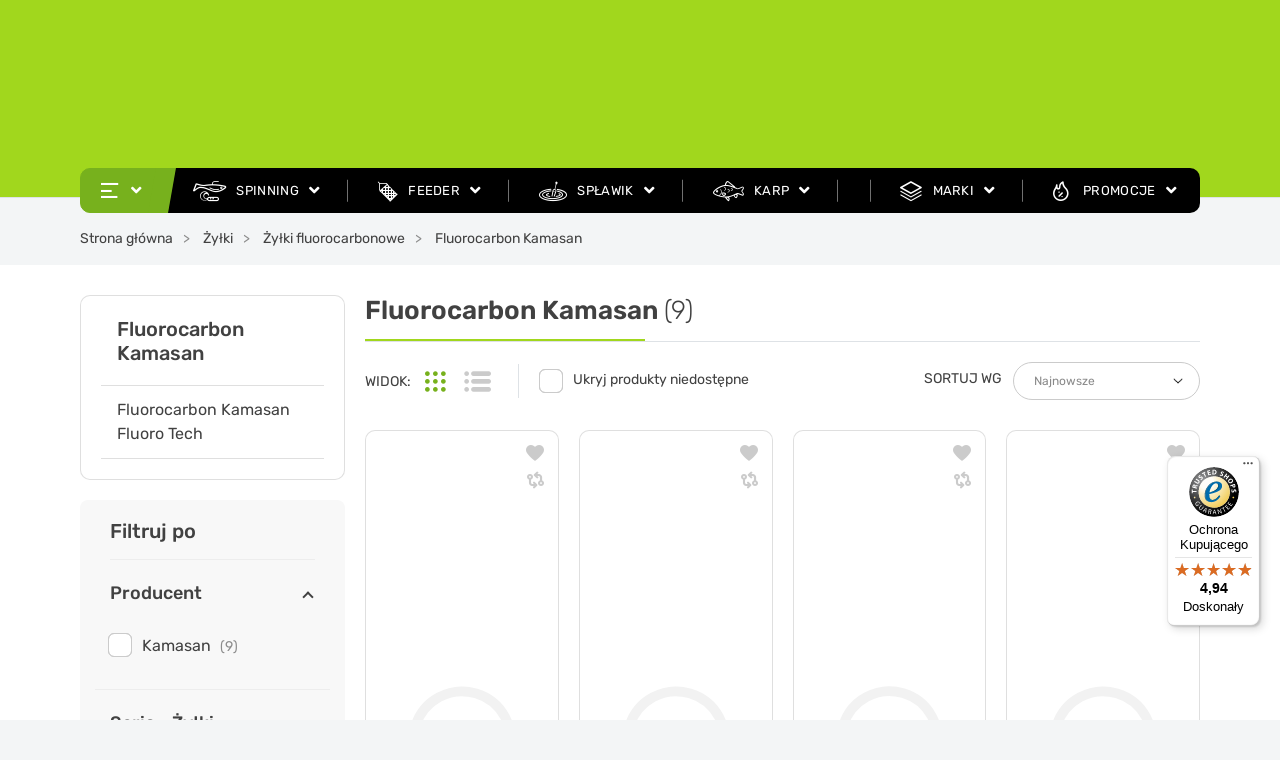

--- FILE ---
content_type: text/html; charset=utf-8
request_url: https://sklepdrapieznik.pl/4925-fluorocarbon-kamasan
body_size: 39130
content:
<!doctype html>
<html lang="pl-PL">

<head>
    
        
  <meta charset="utf-8">


  <meta http-equiv="x-ua-compatible" content="ie=edge">



  <title>

      
                        Fluorocarbon Kamasan | Sklep wędkarski Drapieżnik
                  
  </title>

  
    <script data-keepinline="true">
    var ajaxGetProductUrl = '//sklepdrapieznik.pl/module/cdc_googletagmanager/async';
    var ajaxShippingEvent = 1;
    var ajaxPaymentEvent = 1;

/* datalayer */
dataLayer = window.dataLayer || [];
    let cdcDatalayer = {"pageCategory":"category","event":"view_item_list","ecommerce":{"currency":"PLN","items":[{"item_name":"Zylka Kamasan Fluoro Tech 50m - 0.28mm","item_id":"46117","price":"22.68","price_tax_exc":"22.68","price_tax_inc":"27.9","item_brand":"Kamasan","item_category":"Zylki","item_category2":"Zylki fluorocarbonowe","item_category3":"Fluorocarbon Kamasan","item_category4":"Fluorocarbon Kamasan Fluoro Tech","item_list_name":"Fluorocarbon Kamasan","item_list_id":"cat_4925","index":1,"quantity":1},{"item_name":"Zylka Kamasan Fluoro Tech 50m - 0.25mm","item_id":"46116","price":"22.68","price_tax_exc":"22.68","price_tax_inc":"27.9","item_brand":"Kamasan","item_category":"Zylki","item_category2":"Zylki fluorocarbonowe","item_category3":"Fluorocarbon Kamasan","item_category4":"Fluorocarbon Kamasan Fluoro Tech","item_list_name":"Fluorocarbon Kamasan","item_list_id":"cat_4925","index":2,"quantity":1},{"item_name":"Zylka Kamasan Fluoro Tech 50m - 0.21mm","item_id":"46115","price":"22.68","price_tax_exc":"22.68","price_tax_inc":"27.9","item_brand":"Kamasan","item_category":"Zylki","item_category2":"Zylki fluorocarbonowe","item_category3":"Fluorocarbon Kamasan","item_category4":"Fluorocarbon Kamasan Fluoro Tech","item_list_name":"Fluorocarbon Kamasan","item_list_id":"cat_4925","index":3,"quantity":1},{"item_name":"Zylka Kamasan Fluoro Tech 50m - 0.19mm","item_id":"46114","price":"22.68","price_tax_exc":"22.68","price_tax_inc":"27.9","item_brand":"Kamasan","item_category":"Zylki","item_category2":"Zylki fluorocarbonowe","item_category3":"Fluorocarbon Kamasan","item_category4":"Fluorocarbon Kamasan Fluoro Tech","item_list_name":"Fluorocarbon Kamasan","item_list_id":"cat_4925","index":4,"quantity":1},{"item_name":"Zylka Kamasan Fluoro Tech 50m - 0.17mm","item_id":"46113","price":"22.68","price_tax_exc":"22.68","price_tax_inc":"27.9","item_brand":"Kamasan","item_category":"Zylki","item_category2":"Zylki fluorocarbonowe","item_category3":"Fluorocarbon Kamasan","item_category4":"Fluorocarbon Kamasan Fluoro Tech","item_list_name":"Fluorocarbon Kamasan","item_list_id":"cat_4925","index":5,"quantity":1},{"item_name":"Zylka Kamasan Fluoro Tech 50m - 0.16mm","item_id":"46112","price":"22.68","price_tax_exc":"22.68","price_tax_inc":"27.9","item_brand":"Kamasan","item_category":"Zylki","item_category2":"Zylki fluorocarbonowe","item_category3":"Fluorocarbon Kamasan","item_category4":"Fluorocarbon Kamasan Fluoro Tech","item_list_name":"Fluorocarbon Kamasan","item_list_id":"cat_4925","index":6,"quantity":1},{"item_name":"Zylka Kamasan Fluoro Tech 50m - 0.14mm","item_id":"46111","price":"22.68","price_tax_exc":"22.68","price_tax_inc":"27.9","item_brand":"Kamasan","item_category":"Zylki","item_category2":"Zylki fluorocarbonowe","item_category3":"Fluorocarbon Kamasan","item_category4":"Fluorocarbon Kamasan Fluoro Tech","item_list_name":"Fluorocarbon Kamasan","item_list_id":"cat_4925","index":7,"quantity":1},{"item_name":"Zylka Kamasan Fluoro Tech 50m - 0.12mm","item_id":"46110","price":"22.68","price_tax_exc":"22.68","price_tax_inc":"27.9","item_brand":"Kamasan","item_category":"Zylki","item_category2":"Zylki fluorocarbonowe","item_category3":"Fluorocarbon Kamasan","item_category4":"Fluorocarbon Kamasan Fluoro Tech","item_list_name":"Fluorocarbon Kamasan","item_list_id":"cat_4925","index":8,"quantity":1},{"item_name":"Zylka Kamasan Fluoro Tech 50m - 0.10mm","item_id":"46109","price":"22.68","price_tax_exc":"22.68","price_tax_inc":"27.9","item_brand":"Kamasan","item_category":"Zylki","item_category2":"Zylki fluorocarbonowe","item_category3":"Fluorocarbon Kamasan","item_category4":"Fluorocarbon Kamasan Fluoro Tech","item_list_name":"Fluorocarbon Kamasan","item_list_id":"cat_4925","index":9,"quantity":1}]}};
    dataLayer.push(cdcDatalayer);

/* call to GTM Tag */
(function(w,d,s,l,i){w[l]=w[l]||[];w[l].push({'gtm.start':
new Date().getTime(),event:'gtm.js'});var f=d.getElementsByTagName(s)[0],
j=d.createElement(s),dl=l!='dataLayer'?'&l='+l:'';j.async=true;j.src=
'https://www.googletagmanager.com/gtm.js?id='+i+dl;f.parentNode.insertBefore(j,f);
})(window,document,'script','dataLayer','GTM-TJJNT7W');

/* async call to avoid cache system for dynamic data */
dataLayer.push({
  'event': 'datalayer_ready'
});
</script>
  
  <meta name="description" content="Fluorocarbon Kamasan ✅ Sklep Drapieżnik - profesjonalny sprzęt wędkarski ✅ najwyższa jakość ✅ sprawdź nasza ofertę!">
  <meta name="keywords" content="">
    
      <link rel="canonical" href="https://sklepdrapieznik.pl/4925-fluorocarbon-kamasan">
  
  
      <link rel="alternate" href="https://sklepdrapieznik.pl/4925-fluorocarbon-kamasan" hreflang="pl-pl">

            <link rel="alternate" href="https://sklepdrapieznik.pl/en/4925-fluorocarbon-kamasan" hreflang="en-us">

          

  

  
    
  



  <meta name="viewport" content="width=device-width, initial-scale=1">



  <link rel="icon" type="image/vnd.microsoft.icon" href="https://sklepdrapieznik.pl/img/favicon.ico?1697102358">
  <link rel="shortcut icon" type="image/x-icon" href="https://sklepdrapieznik.pl/img/favicon.ico?1697102358">



  <style type="text/css">@media(max-width:767px){#amazzing_filter{position:fixed;opacity:0;}}@media(min-width:768px){body .compact-toggle{display:none;}}</style>

<meta property="og:title" content="Fluorocarbon Kamasan"/>
  <meta property="og:description" content="Fluorocarbon Kamasan ✅ Sklep Drapieżnik - profesjonalny sprzęt wędkarski ✅ najwyższa jakość ✅ sprawdź nasza ofertę!"/>
<meta property="og:type" content="website"/>
<meta property="og:url" content="https://sklepdrapieznik.pl/4925-fluorocarbon-kamasan"/>
<meta property="og:site_name" content="Internetowy Sklep Wędkarski Drapieżnik online"/>

  <meta property="og:image" content="https://sklepdrapieznik.pl/img/logo-1694162656.jpg"/>
<meta name="twitter:card" content="summary_large_image">
<meta property="twitter:title" content="Fluorocarbon Kamasan"/>
  <meta property="twitter:description" content="Fluorocarbon Kamasan ✅ Sklep Drapieżnik - profesjonalny sprzęt wędkarski ✅ najwyższa jakość ✅ sprawdź nasza ofertę!"/>
<meta property="twitter:site" content="Internetowy Sklep Wędkarski Drapieżnik online"/>
<meta property="twitter:creator" content="Internetowy Sklep Wędkarski Drapieżnik online"/>
<meta property="twitter:domain" content="https://sklepdrapieznik.pl/4925-fluorocarbon-kamasan"/>

  <meta property="twitter:image" content="https://sklepdrapieznik.pl/img/logo-1694162656.jpg"/>
      <meta property="twitter:image:alt" content="Fluorocarbon Kamasan ✅ Sklep Drapieżnik - profesjonalny sprzęt wędkarski ✅ najwyższa jakość ✅ sprawdź nasza ofertę!"/>
  

      <script type="application/ld+json">
      {
    "@context": "http://schema.org",
    "@type": "BreadcrumbList",
    "itemListElement": [
        {
            "@type": "ListItem",
            "position": 1,
            "name": "Strona główna",
            "item": "https://sklepdrapieznik.pl/"
        },
        {
            "@type": "ListItem",
            "position": 2,
            "name": "Żyłki",
            "item": "https://sklepdrapieznik.pl/62-zylki"
        },
        {
            "@type": "ListItem",
            "position": 3,
            "name": "Żyłki fluorocarbonowe",
            "item": "https://sklepdrapieznik.pl/4916-zylki-fluorocarbonowe"
        },
        {
            "@type": "ListItem",
            "position": 4,
            "name": "Fluorocarbon Kamasan",
            "item": "https://sklepdrapieznik.pl/4925-fluorocarbon-kamasan"
        }
    ]
}
    </script>
        <script type="application/ld+json">
      {
    "@context": "https://schema.org",
    "@type": "HobbyShop",
    "name": "Internetowy Sklep Wędkarski Drapieżnik online",
    "url": "https://sklepdrapieznik.pl/",
    "@id": "https://sklepdrapieznik.pl/#hobbyshop",
    "image": "https://sklepdrapieznik.pl/img/logo-1694162656.jpg",
    "telephone": "+48 600 804 243",
    "priceRange": "PLN",
    "logo": {
        "@type": "ImageObject",
        "url": "https://sklepdrapieznik.pl/img/logo-1694162656.jpg"
    },
    "contactPoint": {
        "@type": "ContactPoint",
        "telephone": "+48 600 804 243",
        "contactType": "customer service"
    },
    "openingHoursSpecification": {
        "@type": "OpeningHoursSpecification",
        "dayOfWeek": [
            "Monday",
            "Tuesday",
            "Wednesday",
            "Thursday",
            "Friday",
            "Saturday"
        ],
        "opens": "09:00",
        "closes": "14:00"
    },
    "sameAs": [
        "https://www.facebook.com/sklepdrapieznik/",
        "https://twitter.com/SklepDrapieznik",
        "https://www.youtube.com/channel/UC_4FXAH5IYdwMtsfZ69kJ7g",
        "https://www.instagram.com/sklepdrapieznik.pl/?hl=pl",
        "https://www.tiktok.com/@sklepdrapieznik"
    ],
    "address": {
        "@type": "PostalAddress",
        "postalCode": "15-691",
        "streetAddress": "ul. Generała Stanisława Maczka 64",
        "addressLocality": "Białystok",
        "addressCountry": "Polska"
    }
}
    </script>
  
<script src="//translate.google.com/translate_a/element.js?cb=googleTranslateElementInit"></script>
<!-- MailerLite Universal -->
<script>
    
    (function(w,d,e,u,f,l,n){w[f]=w[f]||function(){(w[f].q=w[f].q||[])
    .push(arguments);},l=d.createElement(e),l.async=1,l.src=u,
            n=d.getElementsByTagName(e)[0],n.parentNode.insertBefore(l,n);})
    (window,document,'script','https://assets.mailerlite.com/js/universal.js','ml');
    ml('account', '1235833');
    ml('enablePopups', 'false');
    
</script>
<!-- End MailerLite Universal --><style>
      </style>


    <script type="application/ld+json">
    {
      "@context":"https://schema.org",
      "@type":"ItemList",
      "itemListElement":[
            {
            "@type":"ListItem",
            "position":1,
            "url":"https://sklepdrapieznik.pl/46117-zylka-kamasan-fluoro-tech-50m-028mm.html",
            "image":"https://sklepdrapieznik.pl/49424-large_default/zylka-kamasan-fluoro-tech-50m-028mm.jpg",
            "name":"Żyłka Kamasan Fluoro Tech 50m - 0.28mm"
          },        
          {
            "@type":"ListItem",
            "position":2,
            "url":"https://sklepdrapieznik.pl/46116-zylka-kamasan-fluoro-tech-50m-025mm.html",
            "image":"https://sklepdrapieznik.pl/49423-large_default/zylka-kamasan-fluoro-tech-50m-025mm.jpg",
            "name":"Żyłka Kamasan Fluoro Tech 50m - 0.25mm"
          },        
          {
            "@type":"ListItem",
            "position":3,
            "url":"https://sklepdrapieznik.pl/46115-zylka-kamasan-fluoro-tech-50m-021mm.html",
            "image":"https://sklepdrapieznik.pl/49422-large_default/zylka-kamasan-fluoro-tech-50m-021mm.jpg",
            "name":"Żyłka Kamasan Fluoro Tech 50m - 0.21mm"
          },        
          {
            "@type":"ListItem",
            "position":4,
            "url":"https://sklepdrapieznik.pl/46114-zylka-kamasan-fluoro-tech-50m-019mm.html",
            "image":"https://sklepdrapieznik.pl/49421-large_default/zylka-kamasan-fluoro-tech-50m-019mm.jpg",
            "name":"Żyłka Kamasan Fluoro Tech 50m - 0.19mm"
          },        
          {
            "@type":"ListItem",
            "position":5,
            "url":"https://sklepdrapieznik.pl/46113-zylka-kamasan-fluoro-tech-50m-017mm.html",
            "image":"https://sklepdrapieznik.pl/49420-large_default/zylka-kamasan-fluoro-tech-50m-017mm.jpg",
            "name":"Żyłka Kamasan Fluoro Tech 50m - 0.17mm"
          },        
          {
            "@type":"ListItem",
            "position":6,
            "url":"https://sklepdrapieznik.pl/46112-zylka-kamasan-fluoro-tech-50m-016mm.html",
            "image":"https://sklepdrapieznik.pl/49419-large_default/zylka-kamasan-fluoro-tech-50m-016mm.jpg",
            "name":"Żyłka Kamasan Fluoro Tech 50m - 0.16mm"
          },        
          {
            "@type":"ListItem",
            "position":7,
            "url":"https://sklepdrapieznik.pl/46111-zylka-kamasan-fluoro-tech-50m-014mm.html",
            "image":"https://sklepdrapieznik.pl/49418-large_default/zylka-kamasan-fluoro-tech-50m-014mm.jpg",
            "name":"Żyłka Kamasan Fluoro Tech 50m - 0.14mm"
          },        
          {
            "@type":"ListItem",
            "position":8,
            "url":"https://sklepdrapieznik.pl/46110-zylka-kamasan-fluoro-tech-50m-012mm.html",
            "image":"https://sklepdrapieznik.pl/49417-large_default/zylka-kamasan-fluoro-tech-50m-012mm.jpg",
            "name":"Żyłka Kamasan Fluoro Tech 50m - 0.12mm"
          },        
          {
            "@type":"ListItem",
            "position":9,
            "url":"https://sklepdrapieznik.pl/46109-zylka-kamasan-fluoro-tech-50m-010mm.html",
            "image":"https://sklepdrapieznik.pl/49416-large_default/zylka-kamasan-fluoro-tech-50m-010mm.jpg",
            "name":"Żyłka Kamasan Fluoro Tech 50m - 0.10mm"
          }        
        ]
    }
  </script>





      <link rel="preload" as="image" href="https://sklepdrapieznik.pl/img/logo-1694162656.jpg">
    
  
  <link
      rel="preload"
      href="https://sklepdrapieznik.pl/themes/starter/assets/fonts/Rubik-Light-6469c308f35e72943662c219b5bed3cf.woff2"
      as="font"
      crossorigin
    ><link
      rel="preload"
      href="https://sklepdrapieznik.pl/themes/starter/assets/fonts/Rubik-Medium-d4848d71bb076c67a71d0108646d54e7.woff2"
      as="font"
      crossorigin
    ><link
      rel="preload"
      href="https://sklepdrapieznik.pl/themes/starter/assets/fonts/Rubik-MediumItalic-aae14d276caf08750668e66aadfc0dfb.woff2"
      as="font"
      crossorigin
    ><link
      rel="preload"
      href="https://sklepdrapieznik.pl/themes/starter/assets/fonts/Rubik-LightItalic-d1c6b81242c92f75c335b13e3c373e85.woff2"
      as="font"
      crossorigin
    ><link
      rel="preload"
      href="https://sklepdrapieznik.pl/themes/starter/assets/fonts/Rubik-Regular-99614a5addb8c5510540e73746a624e3.woff2"
      as="font"
      crossorigin
    ><link
      rel="preload"
      href="https://sklepdrapieznik.pl/themes/starter/assets/fonts/MaterialIcons-Regular-12a47ed5fd5585f0f4227fa035a1a607.woff2"
      as="font"
      crossorigin
    ><link
      rel="preload"
      href="https://sklepdrapieznik.pl/themes/starter/assets/fonts/icomoon-251a5c65c6dca693d48238cfbe863540.woff2"
      as="font"
      crossorigin
    >




  
  
  
  <link
    rel="stylesheet"
    href="https://sklepdrapieznik.pl/themes/starter/assets/cache/theme-09f980378.css?v=8bf1211fd4b7b94528899de0a43b9fb3"
    type="text/css"
    media="all">




  

  <script
    type="text/javascript"
    src="https://cdn.cookie-script.com/s/5d61c17f4cad0064020c1f85d3858a8a.js?v=d34ab169b70c9dcd35e62896010cd9ff"
    ></script>



  <script type="text/javascript">
        var addToCompareUrl = "https:\/\/sklepdrapieznik.pl\/module\/wkcompareproduct\/compareproducts";
        var af_ajax = {"path":"https:\/\/sklepdrapieznik.pl\/module\/amazzingfilter\/ajax?ajax=1","token":"fb002b27c1a9c7c7ae2a392137d528ea"};
        var af_ajax_path = "https:\/\/sklepdrapieznik.pl\/module\/amazzingfilter\/ajax?ajax=1&token=fb002b27c1a9c7c7ae2a392137d528ea";
        var af_classes = {"load_font":1,"icon-filter":"icon-filter","u-times":"u-times","icon-eraser":"icon-eraser","icon-lock":"icon-lock","icon-unlock-alt":"icon-unlock-alt","icon-minus":"icon-minus","icon-plus":"icon-plus","icon-check":"icon-check","icon-save":"icon-save","js-product-miniature":"js-product-miniature","pagination":"pagination"};
        var af_ids = {"main":"main"};
        var af_is_modern = 1;
        var af_param_names = {"p":"page","n":"resultsPerPage"};
        var af_product_count_text = "";
        var af_product_list_class = "af-product-list";
        var af_sep = {"all":{"dec":".","tho":"","range":" - ","replacements":[]},"url":{"dec":".","tho":"","range":"-","replacements":[]}};
        var ajax_url_fee = "https:\/\/sklepdrapieznik.pl\/module\/nvc_wnet_paymentfee\/ajax";
        var badgeCount = 0;
        var badgeSize = 50;
        var badgeTextColor = "#FFFFFF";
        var btSl = {"ajaxUrl":"https:\/\/sklepdrapieznik.pl\/module\/facebookpsconnect\/ajax","token":"fb002b27c1a9c7c7ae2a392137d528ea"};
        var deliverycountdown_date = "January 29, 2026 12:00";
        var deliverycountdown_msg = "";
        var highLightColor = "#87ceeb";
        var id_category = 4925;
        var listDisplayAjaxUrl = "https:\/\/sklepdrapieznik.pl\/module\/is_themecore\/ajaxTheme";
        var load_more = false;
        var prestashop = {"cart":{"products":[],"totals":{"total":{"type":"total","label":"Razem","amount":0,"value":"0,00\u00a0z\u0142"},"total_including_tax":{"type":"total","label":"Suma (brutto)","amount":0,"value":"0,00\u00a0z\u0142"},"total_excluding_tax":{"type":"total","label":"Suma (netto)","amount":0,"value":"0,00\u00a0z\u0142"}},"subtotals":{"products":{"type":"products","label":"Warto\u015b\u0107 produkt\u00f3w","amount":0,"value":"0,00\u00a0z\u0142"},"discounts":null,"shipping":{"type":"shipping","label":"Dostawa","amount":0,"value":""},"tax":null},"products_count":0,"summary_string":"0 sztuk","vouchers":{"allowed":1,"added":[]},"discounts":[],"minimalPurchase":0,"minimalPurchaseRequired":""},"currency":{"id":1,"name":"Z\u0142oty polski","iso_code":"PLN","iso_code_num":"985","sign":"z\u0142"},"customer":{"lastname":null,"firstname":null,"email":null,"birthday":null,"newsletter":null,"newsletter_date_add":null,"optin":null,"website":null,"company":null,"siret":null,"ape":null,"is_logged":false,"gender":{"type":null,"name":null},"addresses":[]},"country":{"id_zone":9,"id_currency":0,"call_prefix":48,"iso_code":"PL","active":"1","contains_states":"0","need_identification_number":"0","need_zip_code":"1","zip_code_format":"NN-NNN","display_tax_label":"1","name":"Polska","id":14},"language":{"name":"Polski (Polish)","iso_code":"pl","locale":"pl-PL","language_code":"pl","active":"1","is_rtl":"0","date_format_lite":"Y-m-d","date_format_full":"Y-m-d H:i:s","id":1},"page":{"title":"","canonical":"https:\/\/sklepdrapieznik.pl\/4925-fluorocarbon-kamasan","meta":{"title":"Fluorocarbon Kamasan","description":"Fluorocarbon Kamasan \u2705 Sklep Drapie\u017cnik - profesjonalny sprz\u0119t w\u0119dkarski \u2705 najwy\u017csza jako\u015b\u0107 \u2705 sprawd\u017a nasza ofert\u0119!","keywords":"","robots":"index"},"page_name":"category","body_classes":{"lang-pl":true,"lang-rtl":false,"country-PL":true,"currency-PLN":true,"layout-left-column":true,"page-category":true,"tax-display-enabled":true,"page-customer-account":false,"category-id-4925":true,"category-Fluorocarbon Kamasan":true,"category-id-parent-4916":true,"category-depth-level-4":true},"admin_notifications":[],"password-policy":{"feedbacks":{"0":"Bardzo s\u0142abe","1":"S\u0142abe","2":"\u015arednia","3":"Silne","4":"Bardzo silne","Straight rows of keys are easy to guess":"Proste kombinacje klawiszy s\u0105 \u0142atwe do odgadni\u0119cia","Short keyboard patterns are easy to guess":"Proste kombinacje przycisk\u00f3w s\u0105 \u0142atwe do odgadni\u0119cia","Use a longer keyboard pattern with more turns":"U\u017cyj d\u0142u\u017cszej i bardziej skomplikowanej kombinacji przycisk\u00f3w","Repeats like \"aaa\" are easy to guess":"Powt\u00f3rzenia typu \u201eaaa\u201d s\u0105 \u0142atwe do odgadni\u0119cia","Repeats like \"abcabcabc\" are only slightly harder to guess than \"abc\"":"Powt\u00f3rzenia takie jak \u201eabcabcabc\u201d s\u0105 tylko nieco trudniejsze do odgadni\u0119cia ni\u017c \u201eabc\u201d","Sequences like abc or 6543 are easy to guess":"Kombinacje takie jak \u201eabc\u201d lub \u201e6543\u201d s\u0105 \u0142atwe do odgadni\u0119cia","Recent years are easy to guess":"Ostatnie lata s\u0105 \u0142atwe do odgadni\u0119cia","Dates are often easy to guess":"Daty s\u0105 cz\u0119sto \u0142atwe do odgadni\u0119cia","This is a top-10 common password":"To jest 10 najcz\u0119\u015bciej u\u017cywanych hase\u0142","This is a top-100 common password":"To jest 100 najcz\u0119\u015bciej u\u017cywanych hase\u0142","This is a very common password":"To bardzo popularne has\u0142o","This is similar to a commonly used password":"Jest to podobne do powszechnie u\u017cywanego has\u0142a","A word by itself is easy to guess":"Samo s\u0142owo jest \u0142atwe do odgadni\u0119cia","Names and surnames by themselves are easy to guess":"Same imiona i nazwiska s\u0105 \u0142atwe do odgadni\u0119cia","Common names and surnames are easy to guess":"Popularne imiona i nazwiska s\u0105 \u0142atwe do odgadni\u0119cia","Use a few words, avoid common phrases":"U\u017cyj kilku s\u0142\u00f3w, unikaj popularnych zwrot\u00f3w","No need for symbols, digits, or uppercase letters":"Nie potrzebujesz symboli, cyfr ani wielkich liter","Avoid repeated words and characters":"Unikaj powtarzaj\u0105cych si\u0119 s\u0142\u00f3w i znak\u00f3w","Avoid sequences":"Unikaj sekwencji","Avoid recent years":"Unikaj ostatnich lat","Avoid years that are associated with you":"Unikaj lat, kt\u00f3re s\u0105 z Tob\u0105 zwi\u0105zane","Avoid dates and years that are associated with you":"Unikaj dat i lat, kt\u00f3re s\u0105 z Tob\u0105 powi\u0105zane","Capitalization doesn't help very much":"Wielkie litery nie s\u0105 zbytnio pomocne","All-uppercase is almost as easy to guess as all-lowercase":"Wpisywanie wielkich liter jest prawie tak samo \u0142atwe do odgadni\u0119cia jak wpisywanie ma\u0142ych liter","Reversed words aren't much harder to guess":"Odwr\u00f3cone s\u0142owa nie s\u0105 du\u017co trudniejsze do odgadni\u0119cia","Predictable substitutions like '@' instead of 'a' don't help very much":"Przewidywalne zamienniki, takie jak \u201e@\u201d zamiast \u201ea\u201d, nie s\u0105 zbyt pomocne","Add another word or two. Uncommon words are better.":"Dodaj kolejne s\u0142owo lub dwa. Nietypowe s\u0142owa s\u0105 lepsze."}}},"shop":{"name":"Internetowy Sklep W\u0119dkarski Drapie\u017cnik online","logo":"https:\/\/sklepdrapieznik.pl\/img\/logo-1694162656.jpg","stores_icon":"https:\/\/sklepdrapieznik.pl\/img\/logo_stores.png","favicon":"https:\/\/sklepdrapieznik.pl\/img\/favicon.ico"},"core_js_public_path":"\/themes\/","urls":{"base_url":"https:\/\/sklepdrapieznik.pl\/","current_url":"https:\/\/sklepdrapieznik.pl\/4925-fluorocarbon-kamasan","shop_domain_url":"https:\/\/sklepdrapieznik.pl","img_ps_url":"https:\/\/sklepdrapieznik.pl\/img\/","img_cat_url":"https:\/\/sklepdrapieznik.pl\/img\/c\/","img_lang_url":"https:\/\/sklepdrapieznik.pl\/img\/l\/","img_prod_url":"https:\/\/sklepdrapieznik.pl\/img\/p\/","img_manu_url":"https:\/\/sklepdrapieznik.pl\/img\/m\/","img_sup_url":"https:\/\/sklepdrapieznik.pl\/img\/su\/","img_ship_url":"https:\/\/sklepdrapieznik.pl\/img\/s\/","img_store_url":"https:\/\/sklepdrapieznik.pl\/img\/st\/","img_col_url":"https:\/\/sklepdrapieznik.pl\/img\/co\/","img_url":"https:\/\/sklepdrapieznik.pl\/themes\/starter\/assets\/img\/","css_url":"https:\/\/sklepdrapieznik.pl\/themes\/starter\/assets\/css\/","js_url":"https:\/\/sklepdrapieznik.pl\/themes\/starter\/assets\/js\/","pic_url":"https:\/\/sklepdrapieznik.pl\/upload\/","theme_assets":"https:\/\/sklepdrapieznik.pl\/themes\/starter\/assets\/","theme_dir":"https:\/\/sklepdrapieznik.pl\/var\/www\/drapiezniknew\/themes\/starter\/","pages":{"address":"https:\/\/sklepdrapieznik.pl\/adres","addresses":"https:\/\/sklepdrapieznik.pl\/adresy","authentication":"https:\/\/sklepdrapieznik.pl\/logowanie","manufacturer":"https:\/\/sklepdrapieznik.pl\/producenci","cart":"https:\/\/sklepdrapieznik.pl\/koszyk","category":"https:\/\/sklepdrapieznik.pl\/index.php?controller=category","cms":"https:\/\/sklepdrapieznik.pl\/index.php?controller=cms","contact":"https:\/\/sklepdrapieznik.pl\/kontakt","discount":"https:\/\/sklepdrapieznik.pl\/rabaty","guest_tracking":"https:\/\/sklepdrapieznik.pl\/sledzenie-zamowien-gosci","history":"https:\/\/sklepdrapieznik.pl\/historia-zamowien","identity":"https:\/\/sklepdrapieznik.pl\/dane-osobiste","index":"https:\/\/sklepdrapieznik.pl\/","my_account":"https:\/\/sklepdrapieznik.pl\/moje-konto","order_confirmation":"https:\/\/sklepdrapieznik.pl\/potwierdzenie-zamowienia","order_detail":"https:\/\/sklepdrapieznik.pl\/index.php?controller=order-detail","order_follow":"https:\/\/sklepdrapieznik.pl\/sledzenie-zamowienia","order":"https:\/\/sklepdrapieznik.pl\/zamowienie","order_return":"https:\/\/sklepdrapieznik.pl\/index.php?controller=order-return","order_slip":"https:\/\/sklepdrapieznik.pl\/potwierdzenia-zwrotu","pagenotfound":"https:\/\/sklepdrapieznik.pl\/nie-znaleziono-strony","password":"https:\/\/sklepdrapieznik.pl\/odzyskiwanie-hasla","pdf_invoice":"https:\/\/sklepdrapieznik.pl\/index.php?controller=pdf-invoice","pdf_order_return":"https:\/\/sklepdrapieznik.pl\/index.php?controller=pdf-order-return","pdf_order_slip":"https:\/\/sklepdrapieznik.pl\/index.php?controller=pdf-order-slip","prices_drop":"https:\/\/sklepdrapieznik.pl\/promocje","product":"https:\/\/sklepdrapieznik.pl\/index.php?controller=product","registration":"https:\/\/sklepdrapieznik.pl\/rejestracja","search":"https:\/\/sklepdrapieznik.pl\/szukaj","sitemap":"https:\/\/sklepdrapieznik.pl\/mapa-strony","stores":"https:\/\/sklepdrapieznik.pl\/index.php?controller=stores","supplier":"https:\/\/sklepdrapieznik.pl\/dostawcy","new_products":"https:\/\/sklepdrapieznik.pl\/nowe-produkty","brands":"https:\/\/sklepdrapieznik.pl\/producenci","register":"https:\/\/sklepdrapieznik.pl\/rejestracja","order_login":"https:\/\/sklepdrapieznik.pl\/zamowienie?login=1"},"alternative_langs":{"pl":"https:\/\/sklepdrapieznik.pl\/4925-fluorocarbon-kamasan","en-us":"https:\/\/sklepdrapieznik.pl\/en\/4925-fluorocarbon-kamasan"},"actions":{"logout":"https:\/\/sklepdrapieznik.pl\/?mylogout="},"no_picture_image":{"bySize":{"small_default":{"url":"https:\/\/sklepdrapieznik.pl\/img\/p\/pl-default-small_default.jpg","width":98,"height":98},"accessories":{"url":"https:\/\/sklepdrapieznik.pl\/img\/p\/pl-default-accessories.jpg","width":115,"height":115},"cart_default":{"url":"https:\/\/sklepdrapieznik.pl\/img\/p\/pl-default-cart_default.jpg","width":125,"height":125},"home_default":{"url":"https:\/\/sklepdrapieznik.pl\/img\/p\/pl-default-home_default.jpg","width":250,"height":250},"medium_default":{"url":"https:\/\/sklepdrapieznik.pl\/img\/p\/pl-default-medium_default.jpg","width":452,"height":452},"large_default":{"url":"https:\/\/sklepdrapieznik.pl\/img\/p\/pl-default-large_default.jpg","width":1200,"height":1200}},"small":{"url":"https:\/\/sklepdrapieznik.pl\/img\/p\/pl-default-small_default.jpg","width":98,"height":98},"medium":{"url":"https:\/\/sklepdrapieznik.pl\/img\/p\/pl-default-home_default.jpg","width":250,"height":250},"large":{"url":"https:\/\/sklepdrapieznik.pl\/img\/p\/pl-default-large_default.jpg","width":1200,"height":1200},"legend":""}},"configuration":{"display_taxes_label":true,"display_prices_tax_incl":true,"is_catalog":false,"show_prices":true,"opt_in":{"partner":false},"quantity_discount":{"type":"discount","label":"Rabat Jednostkowy"},"voucher_enabled":1,"return_enabled":0},"field_required":[],"breadcrumb":{"links":[{"title":"Strona g\u0142\u00f3wna","url":"https:\/\/sklepdrapieznik.pl\/"},{"title":"\u017by\u0142ki","url":"https:\/\/sklepdrapieznik.pl\/62-zylki"},{"title":"\u017by\u0142ki fluorocarbonowe","url":"https:\/\/sklepdrapieznik.pl\/4916-zylki-fluorocarbonowe"},{"title":"Fluorocarbon Kamasan","url":"https:\/\/sklepdrapieznik.pl\/4925-fluorocarbon-kamasan"}],"count":4},"link":{"protocol_link":"https:\/\/","protocol_content":"https:\/\/"},"time":1769723206,"static_token":"fb002b27c1a9c7c7ae2a392137d528ea","token":"1356c3c9662f776275ce8df47e3624b6","debug":false,"modules":{"pga":{"modal_title":"Nie mo\u017cesz tego kupi\u0107 "},"waynet_captcha":{"useWnetCaptcha":false,"captchaSiteKey":"6LeebiAsAAAAAHH8-99Xxbe0-HU6hARwLB8W4vfm"}}};
        var psemailsubscription_subscription = "https:\/\/sklepdrapieznik.pl\/module\/ps_emailsubscription\/subscription";
        var psr_icon_color = "#F19D76";
        var show_load_more_btn = true;
        var url = "https:\/\/sklepdrapieznik.pl\/module\/wkcompareproduct\/compareproducts";
        var waynet_modules_public_path = "\/modules\/waynet_modules\/views\/";
        var waynetbox_theme_public_path = "\/themes\/starter\/assets\/";
        var wkCmpAddTitle = "Dodaj do por\u00f3wnania";
        var wkCmpRemoveTitle = "Usu\u0144 z por\u00f3wnania";
      </script>



  <script src="https://integrations.etrusted.com/applications/widget.js/v2" defer async></script>

    
</head>

<body id="category" class="lang-pl country-pl currency-pln layout-left-column page-category tax-display-enabled category-id-4925 category-fluorocarbon-kamasan category-id-parent-4916 category-depth-level-4">

  <a href="#" class="js-skip-content skip-to-content-btn btn btn-primary">
    Przejdź do treści
  </a>


    <!-- Google Tag Manager (noscript) -->
<noscript><iframe src="https://www.googletagmanager.com/ns.html?id=GTM-TJJNT7W"
height="0" width="0" style="display:none;visibility:hidden"></iframe></noscript>
<!-- End Google Tag Manager (noscript) -->




<main class="l-main">
    
            

  <header id="header" class="l-header">
      
          
  <div class="header-banner">
      
  </div>



  <div>

    <div class="header-top">
      <div class="header-top__content js-header-top-content pb-md-0">

        <div class="container">

          <div class="d-flex flex-nowrap header-top__row">
            <div
              class="px-0 header-top__block header-top__block--logo js-header-skew header-skew-container out-of-container">
              <a href="https://sklepdrapieznik.pl/" class="header-top__block--logo-link js-header-link">
                                      <img
                                                          src="https://sklepdrapieznik.pl/img/logo-1694162656.jpg"
                              width="167"
                              height="167"
                                                  class="logo img-fluid js-header-logo"
                      alt="Internetowy Sklep Wędkarski Drapieżnik online logo">
                                </a>
            </div>
            <div class="d-flex flex-column w-100  js-header-content pb-lg-4">
              <div class="header-nav out-of-container ml-0 d-none d-xl-flex">
                <div class="container js-header-container pl-6 pr-4 d-flex">
                    
          <div class="links-list__horizontal d-flex ">
                      <ul class="links-list__top d-flex flex-column flex-xl-row mb-0">
                                  <li class="links-list__elem mb-xl-0">
                    <a
                      id="link-custom-page-rabaty-5"
                      class="custom-page-link  links-list__elem--top font-sm"
                      href="/content/6-rabaty"
                      rel="nofollow"
                      title=""
                                                >
                        Rabaty
                    </a>
                  </li>
                                  <li class="links-list__elem mb-xl-0">
                    <a
                      id="link-custom-page-koszty-dostawy-5"
                      class="custom-page-link  links-list__elem--top font-sm"
                      href="/content/7-koszty-dostawy"
                      rel="nofollow"
                      title=""
                                                >
                        Koszty dostawy
                    </a>
                  </li>
                                  <li class="links-list__elem mb-xl-0">
                    <a
                      id="link-custom-page-reklamacje-i-zwroty-5"
                      class="custom-page-link  links-list__elem--top font-sm"
                      href="/content/9-reklamacjezwroty"
                      rel="nofollow"
                      title=""
                                                >
                        Reklamacje i zwroty
                    </a>
                  </li>
                                  <li class="links-list__elem mb-xl-0">
                    <a
                      id="link-custom-page-raty-5"
                      class="custom-page-link  links-list__elem--top font-sm"
                      href="/content/10-raty"
                      rel="nofollow"
                      title=""
                                                >
                        Raty
                    </a>
                  </li>
                                  <li class="links-list__elem mb-xl-0">
                    <a
                      id="link-custom-page-blog-5"
                      class="custom-page-link  links-list__elem--top font-sm"
                      href="https://blog.sklepdrapieznik.pl/"
                      rel="nofollow"
                      title=""
                             target="_blank"                     >
                        Blog
                    </a>
                  </li>
                                  <li class="links-list__elem mb-xl-0">
                    <a
                      id="link-custom-page-kontakt-5"
                      class="custom-page-link  links-list__elem--top font-sm"
                      href="/kontakt"
                      rel="nofollow"
                      title=""
                                                >
                        Kontakt
                    </a>
                  </li>
                            </ul>
                </div>
    <div>
    <div id="google_translate_element" class="pull-right">
            </div>
</div>
<script type="text/javascript">
    window.addEventListener('DOMContentLoaded', () => {
        $(".google_translate_default").click(function (e) {
            e.preventDefault();
            function createCookie(name, value, days, domain) {
                if (days) {
                    var date = new Date();
                    date.setTime(date.getTime() + (days * 24 * 60 * 60 * 1000));
                    var expires = "; expires=" + date.toGMTString();
                } else {
                    var expires = "";
                }
                document.cookie = name + "=" + value + expires + "; domain=" + domain + "; path=/";
            }

            function eraseCookie(name, domain) {
                createCookie(name, "", -1, domain);
            }

            eraseCookie("googtrans", ".linevast-hosting.com"); //erases the .one.om domain cookie
            eraseCookie("googtrans", ""); //erases the www.one.om domain cookie
            location.reload();

        });
    });
            var bon_google_trans_track_s = true;
        
        function googleTranslateElementInit() {
            new google.translate.TranslateElement({
                pageLanguage: 'pl',
                
                                            includedLanguages: 'cs,en,et,fi,fr,de,hu,it,lv,lt,pl,pt,ru,sk,sl,sv,uk',
                                    
                multilanguagePage: true,
                gaTrack: 1,
                
                                            gaId: '1',
                                    
                
                                    layout: google.translate.TranslateElement.InlineLayout.SIMPLE
                                                                                                                
            }, 'google_translate_element');
        }
    
</script>
<div id="_desktop_currency_selector" class="col-auto px-0 px-lg-2 flex-grow-0 flex-shrink-0 d-flex align-items-center currency-selector__wrapper">
  <i class="icon icon-currency font-lg pr-2"></i>
  <select class="currency-selector custom-select js-select-link w-auto" aria-labelledby="currency-selector-label">
          <option value="https://sklepdrapieznik.pl/4925-fluorocarbon-kamasan?SubmitCurrency=1&amp;id_currency=3">EUR</option>
          <option value="https://sklepdrapieznik.pl/4925-fluorocarbon-kamasan?SubmitCurrency=1&amp;id_currency=1" selected>PLN</option>
      </select>
</div>

                </div>
              </div>
              <div class="d-flex w-100 justify-content-end justify-content-xl-center align-items-center h-100">
                  <div class="header-top__block header-top__block--search col w-100 ml-1 ml-xl-0 pr-0">
  <div id="topsearchelastic_widget" data-search-controller-url="https://sklepdrapieznik.pl/module/elasticbundle/topsearch">
    <form class="search-form js-search-form" method="get" action="//sklepdrapieznik.pl/szukaj">
      <div class="search-form__form-group">
        <input type="hidden" name="controller" value="search">
        <input id="topsearchelastic_input" class="js-search-input search-form__input form-control"
               placeholder="Wpisz nazwę lub kod produktu"
               type="text"
               name="s"
               value="" autocomplete="off">
        <button type="submit" class="search-form__btn btn px-4 pl-xl-2 pr-xl-3">
          <span class="icon icon-search font-base"></span>
          <span class="font-sm d-none d-xl-block">Szukaj</span>
        </button>
      </div>
    </form>

    <div id="topsearchelastic_result" class="col-xs-12 mt-2 p-4">
      <div class="js-elastic-result"></div>

      <div class="row js-search-result-product">
        <div id="topsearchelastic_result_left" class="col-lg-5 col-xs-12">
          <div class="results_header">Powiązane kategorie:</div>
          <div id="category_results"></div>
          <div class="results_header">Sugestie wyszukiwań:</div>
          <div id="suggestion_results"></div>
        </div>
        <div id="topsearchelastic_result_right" class="col-lg-7 pr-0">
          <div id="product_results"></div>
        </div>

        <div class="text-center mt-3 w-100 d-flex justify-content-center">
          <a href="" class="btn btn-primary js-search-button">
              Zobacz wszystkie produkty
          </a>
        </div>
      </div>
    </div>

  </div>
</div>
<div class="col-auto header-top__block header-top__block--user header-top__block--link js-compare-top">
    <a
            class="header-top__link"
            rel="nofollow"
            href="//sklepdrapieznik.pl/module/wkcompareproduct/compareproducts"
    >
        <div class="position-relative">
            <span class="header-icon icon icon-compare"></span>
            <span id="wk_cmp_count" class="header-icon__badge">
                                    0
                            </span>
        </div>
    </a>
</div>
<div class="user-info col-auto header-top__block header-top__block--user header-top__block--link js-wishlist-top">
    <a
            class="header-top__link"
            rel="nofollow"
            href="https://sklepdrapieznik.pl/module/wnet_wishlist/wishlist"
    >
        <div class="position-relative">
            <span class="header-icon icon icon-heart"></span>
            <span class="header-icon__badge js-wishlist-count">
                0
            </span>
        </div>
    </a>
</div>
<div id="desktop_user_info" class="col-auto header-top__block header-top__block--user">
  <a
    class="header-top__link"
    rel="nofollow"
    href="https://sklepdrapieznik.pl/logowanie"
          title="Zaloguj się do swojego konta klienta"
      >
    <div class="position-relative">
      <span class="header-icon icon icon-user"></span>
    </div>
  </a>
</div>
<div id="desktop_cart" class="header-top__block header-top__block--cart col col-xl-auto flex-grow-0 pr-0 ml-2 pl-0 btn-w-sm position-relative">
  <div class="js-blockcart blockcart cart-preview dropdown" data-refresh-url="//sklepdrapieznik.pl/module/is_shoppingcart/ajax">
    <a href="#" role="button" id="cartDropdown" data-toggle="dropdown" aria-haspopup="true" aria-expanded="false"
      class="header-top__link header-top__link--cart d-xl-flex pl-2 d-none position-relative">
      <div class="d-flex">
        <span class="header-icon header-icon__cart icon icon-cart bg-transparent"></span>
        <div class="d-flex flex-column justify-content-center align-items-end pl-1">
          <span class="font-xs text-black">Twój koszyk</span>
          <span class="font-sm font-weight-semibold text-black">0,00 zł</span>
        </div>
      </div>
        <span class="header-icon__badge ">
          0
        </span>
    </a>
    <a href="//sklepdrapieznik.pl/koszyk?action=show" class="d-flex d-xl-none header-top__link">
      <div class="position-relative">
        <span class="header-icon header-icon__cart icon icon-cart"></span>
        <span class="header-icon__badge ">
          0
        </span>
      </div>
    </a>
    <div class="dropdown-menu blockcart__dropdown cart-dropdown dropdown-menu-right" aria-labelledby="cartDropdown">
      <div class="cart-dropdown__content keep-open js-cart__card-body cart__card-body">
        <div class="cart-loader">
          <div class="spinner-border text-primary" role="status"><span
              class="sr-only">Loading...</span></div>
        </div>
        <div class="cart-dropdown__title d-flex align-items-center mb-2">
          <p class="h5 mb-0 mr-2 font-weight-normal">
            Koszyk
          </p>
          <a data-toggle="dropdown" href="#" class="cart-dropdown__close dropdown-close ml-auto pl-2 cursor-pointer text-decoration-none">
            <i class="icon icon-close text-black font-base"></i>
          </a>
        </div>
                  <div class="alert alert-warning">
            Twój koszyk jest pusty
          </div>
              </div>
    </div>
  </div>
</div>

              </div>
            </div>
          </div>

        </div>
      </div>
    </div>

      





<div class="header-menu js-main-menu-wrapper">
  <div class="js-main-menu">
    <div class="container">
      <div class="row">
        <div class="menu__container col-12 h-100 d-none d-lg-block">
          <div class="js-main-menu menu border-0 h-100" id="_desktop_top_menu">
            <div class="menu__row row h-100">
              

          
                                                                                                                                                                                                                                                                                                                                                                                                                                                                                                                                                                                                    
          <div class="menu__col menu__col--side col-auto position-static">
        <div class="js-menu-side menu__item--hassubmenu">
          <a href="#" class="menu-side__header btn btn-primary font-weight-semibold font-base js-menu-side-toggler justify-content-center js-menu-item-link-hassubmenu">
            <span class="icon icon-category menu-side__header-icon menu-side__header-icon--open"></span>
            <span class="menu-side__header-text d-none d-xxl-block">
              Kategorie
            </span>
            <span class="menu-side__header-collapse-icon menu__collapseicon-active-on-hover icon icon icon-angle-down d-none d-xl-block"></span>
          </a>
          <div class="menu-sub">
            <div class="menu-sub__content">
              <ul class="js-menu-side-list menu-sub__content-row row mx-xl-n3 mx-xxxxl-n4 mb-0">
                                                                        
                    
                                      
  <li class="menu-sub__element col-lg-2 px-xl-3 px-xxxxl-4">
    <div class="menu-sub__header-wrapper">
      <a
        class="menu-sub__link menu-sub__link--category "
        href="https://sklepdrapieznik.pl/8-wedki"                              >
                              <span class="icon icon-rods menu-sub__link-icon"></span>
                    <span
                          class="menu-sub__link-text"
                      >
            Wędki
          </span>
              </a>
    </div>

              <div class="menu-sub__sub-category-list">
                                          <div class="menu-sub__sub-category ">
                <a
                  class="menu-sub__sub-category-link "
                  href="https://sklepdrapieznik.pl/11-feedery-i-pickery"
                                                                      >
                  <span class="menu-sub__sub-category-link-text font-weight-medium">
                    Feederowe                   </span>

                                      <span class="ml-1">
                      (1010)
                    </span>
                                  </a>
              </div>
                                          <div class="menu-sub__sub-category ">
                <a
                  class="menu-sub__sub-category-link "
                  href="https://sklepdrapieznik.pl/5187-wedki-splawikowe"
                                                                      >
                  <span class="menu-sub__sub-category-link-text font-weight-medium">
                    Spławikowe                   </span>

                                      <span class="ml-1">
                      (280)
                    </span>
                                  </a>
              </div>
                                          <div class="menu-sub__sub-category ">
                <a
                  class="menu-sub__sub-category-link "
                  href="https://sklepdrapieznik.pl/10-wedki-spinningowe"
                                                                      >
                  <span class="menu-sub__sub-category-link-text font-weight-medium">
                    Spinningowe                   </span>

                                      <span class="ml-1">
                      (762)
                    </span>
                                  </a>
              </div>
                                          <div class="menu-sub__sub-category ">
                <a
                  class="menu-sub__sub-category-link "
                  href="https://sklepdrapieznik.pl/438-wedki-castingowe"
                                                                      >
                  <span class="menu-sub__sub-category-link-text font-weight-medium">
                    Castingowe                   </span>

                                      <span class="ml-1">
                      (107)
                    </span>
                                  </a>
              </div>
                                          <div class="menu-sub__sub-category ">
                <a
                  class="menu-sub__sub-category-link "
                  href="https://sklepdrapieznik.pl/22-wedki-karpiowe"
                                                                      >
                  <span class="menu-sub__sub-category-link-text font-weight-medium">
                    Karpiowe                   </span>

                                      <span class="ml-1">
                      (97)
                    </span>
                                  </a>
              </div>
                                          <div class="menu-sub__sub-category ">
                <a
                  class="menu-sub__sub-category-link "
                  href="https://sklepdrapieznik.pl/2857-opaski-rzepy-i-oslony-na-wedki"
                                                                      >
                  <span class="menu-sub__sub-category-link-text font-weight-medium">
                    Akcesoria do wędek                   </span>

                                      <span class="ml-1">
                      (42)
                    </span>
                                  </a>
              </div>
                    </div>
        </li>

                  
                                                                          
                    
                                      
  <li class="menu-sub__element col-lg-2 px-xl-3 px-xxxxl-4">
    <div class="menu-sub__header-wrapper">
      <a
        class="menu-sub__link menu-sub__link--category "
        href="https://sklepdrapieznik.pl/9-kolowrotki"                              >
                              <span class="icon icon-wheel menu-sub__link-icon"></span>
                    <span
                          class="menu-sub__link-text"
                      >
            Kołowrotki
          </span>
              </a>
    </div>

              <div class="menu-sub__sub-category-list">
                                          <div class="menu-sub__sub-category ">
                <a
                  class="menu-sub__sub-category-link "
                  href="https://sklepdrapieznik.pl/25-kolowrotki-z-przednim-hamulcem"
                                                                      >
                  <span class="menu-sub__sub-category-link-text font-weight-medium">
                    Z przednim hamulcem                   </span>

                                      <span class="ml-1">
                      (507)
                    </span>
                                  </a>
              </div>
                                          <div class="menu-sub__sub-category ">
                <a
                  class="menu-sub__sub-category-link "
                  href="https://sklepdrapieznik.pl/26-kolowrotki-z-tylnym-hamulcem"
                                                                      >
                  <span class="menu-sub__sub-category-link-text font-weight-medium">
                    Z tylnym hamulcem                   </span>

                                      <span class="ml-1">
                      (19)
                    </span>
                                  </a>
              </div>
                                          <div class="menu-sub__sub-category ">
                <a
                  class="menu-sub__sub-category-link "
                  href="https://sklepdrapieznik.pl/23-kolowrotki-karpiowe-z-wolnym-i-bez-wolnego-biegu"
                                                                      >
                  <span class="menu-sub__sub-category-link-text font-weight-medium">
                    Karpiowe                   </span>

                                      <span class="ml-1">
                      (141)
                    </span>
                                  </a>
              </div>
                                          <div class="menu-sub__sub-category ">
                <a
                  class="menu-sub__sub-category-link "
                  href="https://sklepdrapieznik.pl/27-multiplikatory"
                                                                      >
                  <span class="menu-sub__sub-category-link-text font-weight-medium">
                    Multiplikatory                   </span>

                                      <span class="ml-1">
                      (42)
                    </span>
                                  </a>
              </div>
                                          <div class="menu-sub__sub-category ">
                <a
                  class="menu-sub__sub-category-link "
                  href="https://sklepdrapieznik.pl/4335-szpule-zapasowe-klipsy-do-kolowrotkow"
                                                                      >
                  <span class="menu-sub__sub-category-link-text font-weight-medium">
                    Szpule zapasowe                   </span>

                                      <span class="ml-1">
                      (300)
                    </span>
                                  </a>
              </div>
                                          <div class="menu-sub__sub-category mt-auto">
                <a
                  class="menu-sub__sub-category-link menu-sub__sub-category-link--primary font-xs mt-1"
                  href="/9-kolowrotki"
                                                                      >
                  <span class="menu-sub__sub-category-link-text font-weight-medium">
                    Więcej >                  </span>

                                  </a>
              </div>
                    </div>
        </li>

                  
                                                                          
                    
                                      
  <li class="menu-sub__element col-lg-2 px-xl-3 px-xxxxl-4">
    <div class="menu-sub__header-wrapper">
      <a
        class="menu-sub__link menu-sub__link--label "
                                      >
                              <span class="icon icon-veins menu-sub__link-icon"></span>
                    <span
                          class="menu-sub__link-text"
                      >
            Żyłki i plecionki
          </span>
              </a>
    </div>

              <div class="menu-sub__sub-category-list">
                                          <div class="menu-sub__sub-category ">
                <a
                  class="menu-sub__sub-category-link "
                  href="https://sklepdrapieznik.pl/4914-zylki-glowne"
                                                                      >
                  <span class="menu-sub__sub-category-link-text font-weight-medium">
                    Żyłki główne                   </span>

                                      <span class="ml-1">
                      (477)
                    </span>
                                  </a>
              </div>
                                          <div class="menu-sub__sub-category ">
                <a
                  class="menu-sub__sub-category-link "
                  href="https://sklepdrapieznik.pl/4915-zylki-przyponowe"
                                                                      >
                  <span class="menu-sub__sub-category-link-text font-weight-medium">
                    Żyłki przyponowe                   </span>

                                      <span class="ml-1">
                      (220)
                    </span>
                                  </a>
              </div>
                                          <div class="menu-sub__sub-category ">
                <a
                  class="menu-sub__sub-category-link "
                  href="https://sklepdrapieznik.pl/5020-zylki-koniczne-strzalowki"
                                                                      >
                  <span class="menu-sub__sub-category-link-text font-weight-medium">
                    Żyłki koniczne, strzałówki                   </span>

                                      <span class="ml-1">
                      (32)
                    </span>
                                  </a>
              </div>
                                          <div class="menu-sub__sub-category ">
                <a
                  class="menu-sub__sub-category-link "
                  href="https://sklepdrapieznik.pl/63-plecionki"
                                                                      >
                  <span class="menu-sub__sub-category-link-text font-weight-medium">
                    Plecionki                   </span>

                                      <span class="ml-1">
                      (718)
                    </span>
                                  </a>
              </div>
                                          <div class="menu-sub__sub-category ">
                <a
                  class="menu-sub__sub-category-link "
                  href="https://sklepdrapieznik.pl/4916-zylki-fluorocarbonowe"
                                                                      >
                  <span class="menu-sub__sub-category-link-text font-weight-medium">
                    Fluorocarbony                   </span>

                                      <span class="ml-1">
                      (200)
                    </span>
                                  </a>
              </div>
                                          <div class="menu-sub__sub-category mt-auto">
                <a
                  class="menu-sub__sub-category-link menu-sub__sub-category-link--primary font-xs mt-1"
                  href="/62-zylki"
                                                                      >
                  <span class="menu-sub__sub-category-link-text font-weight-medium">
                    Więcej >                  </span>

                                  </a>
              </div>
                    </div>
        </li>

                  
                                                                          
                    
                                      
  <li class="menu-sub__element col-lg-2 px-xl-3 px-xxxxl-4">
    <div class="menu-sub__header-wrapper">
      <a
        class="menu-sub__link menu-sub__link--category "
        href="https://sklepdrapieznik.pl/632-zanety-i-przynety"                              >
                              <span class="icon icon-baits menu-sub__link-icon"></span>
                    <span
                          class="menu-sub__link-text"
                      >
            Zanęty, przynęty
          </span>
              </a>
    </div>

              <div class="menu-sub__sub-category-list">
                                          <div class="menu-sub__sub-category ">
                <a
                  class="menu-sub__sub-category-link "
                  href="https://sklepdrapieznik.pl/4336-zanety"
                                                                      >
                  <span class="menu-sub__sub-category-link-text font-weight-medium">
                    Zanęty                   </span>

                                      <span class="ml-1">
                      (360)
                    </span>
                                  </a>
              </div>
                                          <div class="menu-sub__sub-category ">
                <a
                  class="menu-sub__sub-category-link "
                  href="https://sklepdrapieznik.pl/4339-przynety-haczykowe"
                                                                      >
                  <span class="menu-sub__sub-category-link-text font-weight-medium">
                    Przynęty                   </span>

                                      <span class="ml-1">
                      (729)
                    </span>
                                  </a>
              </div>
                                          <div class="menu-sub__sub-category ">
                <a
                  class="menu-sub__sub-category-link "
                  href="https://sklepdrapieznik.pl/4337-pellety-zanetowe"
                                                                      >
                  <span class="menu-sub__sub-category-link-text font-weight-medium">
                    Pellety                   </span>

                                      <span class="ml-1">
                      (245)
                    </span>
                                  </a>
              </div>
                                          <div class="menu-sub__sub-category ">
                <a
                  class="menu-sub__sub-category-link "
                  href="https://sklepdrapieznik.pl/4338-kulki-zanetowe"
                                                                      >
                  <span class="menu-sub__sub-category-link-text font-weight-medium">
                    Kulki zanętowe                   </span>

                                      <span class="ml-1">
                      (56)
                    </span>
                                  </a>
              </div>
                                          <div class="menu-sub__sub-category ">
                <a
                  class="menu-sub__sub-category-link "
                  href="https://sklepdrapieznik.pl/3581-proce-kobry-rakiety-lyzki"
                                                                      >
                  <span class="menu-sub__sub-category-link-text font-weight-medium">
                    Proce, kobry, rakiety                   </span>

                                      <span class="ml-1">
                      (162)
                    </span>
                                  </a>
              </div>
                                                                                                                                                                                                                                                                  <div class="menu-sub__sub-category mt-auto">
                <a
                  class="menu-sub__sub-category-link menu-sub__sub-category-link--primary font-xs mt-1"
                  href="/632-zanety-i-przynety"
                                                                      >
                  <span class="menu-sub__sub-category-link-text font-weight-medium">
                    Więcej >                  </span>

                                  </a>
              </div>
                    </div>
        </li>

                  
                                                                          
                    
                                      
  <li class="menu-sub__element col-lg-2 px-xl-3 px-xxxxl-4">
    <div class="menu-sub__header-wrapper">
      <a
        class="menu-sub__link menu-sub__link--label "
                                      >
                              <span class="icon icon-chair menu-sub__link-icon"></span>
                    <span
                          class="menu-sub__link-text"
                      >
            Stanowisko wędkarskie
          </span>
              </a>
    </div>

              <div class="menu-sub__sub-category-list">
                                          <div class="menu-sub__sub-category ">
                <a
                  class="menu-sub__sub-category-link "
                  href="https://sklepdrapieznik.pl/19-siedziska-i-osprzet"
                                                                      >
                  <span class="menu-sub__sub-category-link-text font-weight-medium">
                    Siedziska i osprzęt                   </span>

                                      <span class="ml-1">
                      (986)
                    </span>
                                  </a>
              </div>
                                          <div class="menu-sub__sub-category ">
                <a
                  class="menu-sub__sub-category-link "
                  href="https://sklepdrapieznik.pl/3518-fotele-i-krzesla-wedkarskie"
                                                                      >
                  <span class="menu-sub__sub-category-link-text font-weight-medium">
                    Fotele i krzesła                   </span>

                                      <span class="ml-1">
                      (50)
                    </span>
                                  </a>
              </div>
                                          <div class="menu-sub__sub-category ">
                <a
                  class="menu-sub__sub-category-link "
                  href="https://sklepdrapieznik.pl/1016-parasole-i-namioty"
                                                                      >
                  <span class="menu-sub__sub-category-link-text font-weight-medium">
                    Parasole i namioty                   </span>

                                      <span class="ml-1">
                      (72)
                    </span>
                                  </a>
              </div>
                                          <div class="menu-sub__sub-category ">
                <a
                  class="menu-sub__sub-category-link "
                  href="https://sklepdrapieznik.pl/3563-sygnalizacja-bran"
                                                                      >
                  <span class="menu-sub__sub-category-link-text font-weight-medium">
                    Sygnalizacja brań                   </span>

                                      <span class="ml-1">
                      (337)
                    </span>
                                  </a>
              </div>
                                          <div class="menu-sub__sub-category ">
                <a
                  class="menu-sub__sub-category-link "
                  href="https://sklepdrapieznik.pl/3596-stoliki"
                                                                      >
                  <span class="menu-sub__sub-category-link-text font-weight-medium">
                    Stoliki                   </span>

                                      <span class="ml-1">
                      (11)
                    </span>
                                  </a>
              </div>
                    </div>
        </li>

                  
                                                                          
                    
                                      
  <li class="menu-sub__element col-lg-2 px-xl-3 px-xxxxl-4">
    <div class="menu-sub__header-wrapper">
      <a
        class="menu-sub__link menu-sub__link--category "
        href="https://sklepdrapieznik.pl/1007-narzedzia-wedkarskie"                              >
                              <span class="icon icon-fishing-tools menu-sub__link-icon"></span>
                    <span
                          class="menu-sub__link-text"
                      >
            Narzędzia wędkarskie
          </span>
              </a>
    </div>

              <div class="menu-sub__sub-category-list">
                                          <div class="menu-sub__sub-category ">
                <a
                  class="menu-sub__sub-category-link "
                  href="https://sklepdrapieznik.pl/1410-noze-i-ostrzalki-wedkarskie"
                                                                      >
                  <span class="menu-sub__sub-category-link-text font-weight-medium">
                    Noże wędkarskie                   </span>

                                      <span class="ml-1">
                      (26)
                    </span>
                                  </a>
              </div>
                                          <div class="menu-sub__sub-category ">
                <a
                  class="menu-sub__sub-category-link "
                  href="https://sklepdrapieznik.pl/1438-szczypce-i-rozwieracze-do-odhaczenia-ryby"
                                                                      >
                  <span class="menu-sub__sub-category-link-text font-weight-medium">
                    Szczypce wędkarskie                   </span>

                                      <span class="ml-1">
                      (33)
                    </span>
                                  </a>
              </div>
                                          <div class="menu-sub__sub-category ">
                <a
                  class="menu-sub__sub-category-link "
                  href="https://sklepdrapieznik.pl/1439-cazki-uniwersalne-szczypce-do-kolek-lacznikowych"
                                                                      >
                  <span class="menu-sub__sub-category-link-text font-weight-medium">
                    Kombinerki uniwersalne                   </span>

                                      <span class="ml-1">
                      (73)
                    </span>
                                  </a>
              </div>
                                          <div class="menu-sub__sub-category ">
                <a
                  class="menu-sub__sub-category-link "
                  href="https://sklepdrapieznik.pl/4896-nozyczki-wedkarskie"
                                                                      >
                  <span class="menu-sub__sub-category-link-text font-weight-medium">
                    Nożyczki wędkarskie                   </span>

                                      <span class="ml-1">
                      (36)
                    </span>
                                  </a>
              </div>
                                          <div class="menu-sub__sub-category ">
                <a
                  class="menu-sub__sub-category-link "
                  href="https://sklepdrapieznik.pl/1412-obcinaczkinozyczki"
                                                                      >
                  <span class="menu-sub__sub-category-link-text font-weight-medium">
                    Obcinaczki wędkarskie                   </span>

                                      <span class="ml-1">
                      (11)
                    </span>
                                  </a>
              </div>
                                          <div class="menu-sub__sub-category mt-auto">
                <a
                  class="menu-sub__sub-category-link menu-sub__sub-category-link--primary font-xs mt-1"
                  href="/1007-narzedzia-wedkarskie"
                                                                      >
                  <span class="menu-sub__sub-category-link-text font-weight-medium">
                    Więcej >                  </span>

                                  </a>
              </div>
                    </div>
        </li>

                  
                                                                          
                    
                                      
  <li class="menu-sub__element col-lg-2 px-xl-3 px-xxxxl-4">
    <div class="menu-sub__header-wrapper">
      <a
        class="menu-sub__link menu-sub__link--category "
        href="https://sklepdrapieznik.pl/65-bagaz-wedkarski"                              >
                              <span class="icon icon-fishing-luggage menu-sub__link-icon"></span>
                    <span
                          class="menu-sub__link-text"
                      >
            Bagaż i organizacja
          </span>
              </a>
    </div>

              <div class="menu-sub__sub-category-list">
                                          <div class="menu-sub__sub-category ">
                <a
                  class="menu-sub__sub-category-link "
                  href="https://sklepdrapieznik.pl/5007-torby-wedkarskie"
                                                                      >
                  <span class="menu-sub__sub-category-link-text font-weight-medium">
                    Torby wędkarskie                   </span>

                                      <span class="ml-1">
                      (323)
                    </span>
                                  </a>
              </div>
                                          <div class="menu-sub__sub-category ">
                <a
                  class="menu-sub__sub-category-link "
                  href="https://sklepdrapieznik.pl/1003-skrzynki-pudelka"
                                                                      >
                  <span class="menu-sub__sub-category-link-text font-weight-medium">
                    Skrzynki i pudełka                   </span>

                                      <span class="ml-1">
                      (406)
                    </span>
                                  </a>
              </div>
                                          <div class="menu-sub__sub-category ">
                <a
                  class="menu-sub__sub-category-link "
                  href="https://sklepdrapieznik.pl/3549-wiadra-miski-sita"
                                                                      >
                  <span class="menu-sub__sub-category-link-text font-weight-medium">
                    Wiadra, miski, sita                   </span>

                                      <span class="ml-1">
                      (127)
                    </span>
                                  </a>
              </div>
                                          <div class="menu-sub__sub-category ">
                <a
                  class="menu-sub__sub-category-link "
                  href="https://sklepdrapieznik.pl/4360-portfele-na-przypony-drabinki"
                                                                      >
                  <span class="menu-sub__sub-category-link-text font-weight-medium">
                    Portfele i drabinki                   </span>

                                      <span class="ml-1">
                      (137)
                    </span>
                                  </a>
              </div>
                                          <div class="menu-sub__sub-category ">
                <a
                  class="menu-sub__sub-category-link "
                  href="https://sklepdrapieznik.pl/5002-pokrowce-wedkarskie"
                                                                      >
                  <span class="menu-sub__sub-category-link-text font-weight-medium">
                    Pokrowce wędkarskie                   </span>

                                      <span class="ml-1">
                      (342)
                    </span>
                                  </a>
              </div>
                                          <div class="menu-sub__sub-category ">
                <a
                  class="menu-sub__sub-category-link "
                  href="https://sklepdrapieznik.pl/5006-tuby-wedkarskie"
                                                                      >
                  <span class="menu-sub__sub-category-link-text font-weight-medium">
                    Tuby wędkarskie                   </span>

                                      <span class="ml-1">
                      (12)
                    </span>
                                  </a>
              </div>
                                          <div class="menu-sub__sub-category mt-auto">
                <a
                  class="menu-sub__sub-category-link menu-sub__sub-category-link--primary font-xs mt-1"
                  href="/65-bagaz-wedkarski"
                                                                      >
                  <span class="menu-sub__sub-category-link-text font-weight-medium">
                    Więcej >                  </span>

                                  </a>
              </div>
                    </div>
        </li>

                  
                                                                          
                    
                                      
  <li class="menu-sub__element col-lg-2 px-xl-3 px-xxxxl-4">
    <div class="menu-sub__header-wrapper">
      <a
        class="menu-sub__link menu-sub__link--category "
        href="https://sklepdrapieznik.pl/64-odziez-wedkarska"                              >
                              <span class="icon icon-fishing-clothing menu-sub__link-icon"></span>
                    <span
                          class="menu-sub__link-text"
                      >
            Odzież wędkarska
          </span>
              </a>
    </div>

              <div class="menu-sub__sub-category-list">
                                          <div class="menu-sub__sub-category ">
                <a
                  class="menu-sub__sub-category-link "
                  href="https://sklepdrapieznik.pl/1889-bielizna-termoaktywna"
                                                                      >
                  <span class="menu-sub__sub-category-link-text font-weight-medium">
                    Odzież termoaktywna                   </span>

                                      <span class="ml-1">
                      (134)
                    </span>
                                  </a>
              </div>
                                          <div class="menu-sub__sub-category ">
                <a
                  class="menu-sub__sub-category-link "
                  href="https://sklepdrapieznik.pl/1913-bluzy-polary"
                                                                      >
                  <span class="menu-sub__sub-category-link-text font-weight-medium">
                    Bluzy i polary                   </span>

                                      <span class="ml-1">
                      (304)
                    </span>
                                  </a>
              </div>
                                          <div class="menu-sub__sub-category ">
                <a
                  class="menu-sub__sub-category-link "
                  href="https://sklepdrapieznik.pl/1910-kurtki-spodnie"
                                                                      >
                  <span class="menu-sub__sub-category-link-text font-weight-medium">
                    Kurtki i spodnie                   </span>

                                      <span class="ml-1">
                      (442)
                    </span>
                                  </a>
              </div>
                                          <div class="menu-sub__sub-category ">
                <a
                  class="menu-sub__sub-category-link "
                  href="https://sklepdrapieznik.pl/1894-czapki-kominiarki-kapelusze"
                                                                      >
                  <span class="menu-sub__sub-category-link-text font-weight-medium">
                    Czapki i kominy                   </span>

                                      <span class="ml-1">
                      (180)
                    </span>
                                  </a>
              </div>
                                          <div class="menu-sub__sub-category ">
                <a
                  class="menu-sub__sub-category-link "
                  href="https://sklepdrapieznik.pl/5314-koszule-z-dlugim-rekawem-long-sleeve"
                                                                      >
                  <span class="menu-sub__sub-category-link-text font-weight-medium">
                    Koszule i koszulki                   </span>

                                      <span class="ml-1">
                      (125)
                    </span>
                                  </a>
              </div>
                                          <div class="menu-sub__sub-category ">
                <a
                  class="menu-sub__sub-category-link "
                  href="https://sklepdrapieznik.pl/1004-okulary-polaryzacyjne"
                                                                      >
                  <span class="menu-sub__sub-category-link-text font-weight-medium">
                    Okulary                   </span>

                                      <span class="ml-1">
                      (115)
                    </span>
                                  </a>
              </div>
                                          <div class="menu-sub__sub-category mt-auto">
                <a
                  class="menu-sub__sub-category-link menu-sub__sub-category-link--primary font-xs mt-1"
                  href="/64-odziez-wedkarska"
                                                                      >
                  <span class="menu-sub__sub-category-link-text font-weight-medium">
                    Więcej >                  </span>

                                  </a>
              </div>
                    </div>
        </li>

                  
                                                                          
                    
                                      
  <li class="menu-sub__element col-lg-2 px-xl-3 px-xxxxl-4">
    <div class="menu-sub__header-wrapper">
      <a
        class="menu-sub__link menu-sub__link--category "
        href="https://sklepdrapieznik.pl/4323-przynety-spinningowe"                              >
                              <span class="icon icon-fish menu-sub__link-icon"></span>
                    <span
                          class="menu-sub__link-text"
                      >
            Przynęty spinningowe
          </span>
              </a>
    </div>

              <div class="menu-sub__sub-category-list">
                                          <div class="menu-sub__sub-category ">
                <a
                  class="menu-sub__sub-category-link "
                  href="https://sklepdrapieznik.pl/82-woblery"
                                                                      >
                  <span class="menu-sub__sub-category-link-text font-weight-medium">
                    Woblery                   </span>

                                      <span class="ml-1">
                      (3904)
                    </span>
                                  </a>
              </div>
                                          <div class="menu-sub__sub-category ">
                <a
                  class="menu-sub__sub-category-link "
                  href="https://sklepdrapieznik.pl/5646-zestawy-przynet-gumowych"
                                     style="color: #2d85ff"                                  >
                  <span class="menu-sub__sub-category-link-text font-weight-medium">
                    Zestawy przynęt                   </span>

                                      <span class="ml-1">
                      (474)
                    </span>
                                  </a>
              </div>
                                          <div class="menu-sub__sub-category ">
                <a
                  class="menu-sub__sub-category-link "
                  href="https://sklepdrapieznik.pl/80-przynety-gumowe"
                                                                      >
                  <span class="menu-sub__sub-category-link-text font-weight-medium">
                    Przynęty gumowe                   </span>

                                      <span class="ml-1">
                      (6447)
                    </span>
                                  </a>
              </div>
                                          <div class="menu-sub__sub-category ">
                <a
                  class="menu-sub__sub-category-link "
                  href="https://sklepdrapieznik.pl/83-blystki-obrotowe"
                                                                      >
                  <span class="menu-sub__sub-category-link-text font-weight-medium">
                    Błystki obrotowe                   </span>

                                      <span class="ml-1">
                      (887)
                    </span>
                                  </a>
              </div>
                                                                              <div class="menu-sub__sub-category ">
                <a
                  class="menu-sub__sub-category-link "
                  href="https://sklepdrapieznik.pl/661-wirujace-ogonki"
                                                                      >
                  <span class="menu-sub__sub-category-link-text font-weight-medium">
                    Wirujące Ogonki                   </span>

                                      <span class="ml-1">
                      (299)
                    </span>
                                  </a>
              </div>
                                          <div class="menu-sub__sub-category ">
                <a
                  class="menu-sub__sub-category-link "
                  href="https://sklepdrapieznik.pl/85-cykady"
                                                                      >
                  <span class="menu-sub__sub-category-link-text font-weight-medium">
                    Cykady                   </span>

                                      <span class="ml-1">
                      (77)
                    </span>
                                  </a>
              </div>
                                          <div class="menu-sub__sub-category mt-auto">
                <a
                  class="menu-sub__sub-category-link menu-sub__sub-category-link--primary font-xs mt-1"
                  href="/4323-przynety-spinningowe"
                                                                      >
                  <span class="menu-sub__sub-category-link-text font-weight-medium">
                    Więcej >                  </span>

                                  </a>
              </div>
                    </div>
        </li>

                  
                                                                          
                    
                                      
  <li class="menu-sub__element col-lg-2 px-xl-3 px-xxxxl-4">
    <div class="menu-sub__header-wrapper">
      <a
        class="menu-sub__link menu-sub__link--label "
                                      >
                              <span class="icon icon-accessories-for-building-a-kit menu-sub__link-icon"></span>
                    <span
                          class="menu-sub__link-text"
                      >
            Budowa zestawu
          </span>
              </a>
    </div>

              <div class="menu-sub__sub-category-list">
                                          <div class="menu-sub__sub-category ">
                <a
                  class="menu-sub__sub-category-link "
                  href="https://sklepdrapieznik.pl/4344-haczyki"
                                                                      >
                  <span class="menu-sub__sub-category-link-text font-weight-medium">
                    Haczyki i przypony                   </span>

                                      <span class="ml-1">
                      (2204)
                    </span>
                                  </a>
              </div>
                                          <div class="menu-sub__sub-category ">
                <a
                  class="menu-sub__sub-category-link "
                  href="https://sklepdrapieznik.pl/77-ciezarki-sruciny"
                                                                      >
                  <span class="menu-sub__sub-category-link-text font-weight-medium">
                    Ciężarki i śruciny                   </span>

                                      <span class="ml-1">
                      (752)
                    </span>
                                  </a>
              </div>
                                          <div class="menu-sub__sub-category ">
                <a
                  class="menu-sub__sub-category-link "
                  href="https://sklepdrapieznik.pl/295-koszyki-zanetowe-klasyczne"
                                                                      >
                  <span class="menu-sub__sub-category-link-text font-weight-medium">
                    Koszyki zanętowe                   </span>

                                      <span class="ml-1">
                      (1084)
                    </span>
                                  </a>
              </div>
                                          <div class="menu-sub__sub-category ">
                <a
                  class="menu-sub__sub-category-link "
                  href="https://sklepdrapieznik.pl/829-koszyki-i-formy-method-feeder"
                                                                      >
                  <span class="menu-sub__sub-category-link-text font-weight-medium">
                    Koszyki Method Feeder                   </span>

                                      <span class="ml-1">
                      (372)
                    </span>
                                  </a>
              </div>
                                          <div class="menu-sub__sub-category ">
                <a
                  class="menu-sub__sub-category-link "
                  href="https://sklepdrapieznik.pl/1991-akcesoria-pva"
                                                                      >
                  <span class="menu-sub__sub-category-link-text font-weight-medium">
                    Akcesoria PVA                   </span>

                                      <span class="ml-1">
                      (134)
                    </span>
                                  </a>
              </div>
                                          <div class="menu-sub__sub-category ">
                <a
                  class="menu-sub__sub-category-link "
                  href="https://sklepdrapieznik.pl/75-splawiki"
                                                                      >
                  <span class="menu-sub__sub-category-link-text font-weight-medium">
                    Spławiki                   </span>

                                      <span class="ml-1">
                      (1247)
                    </span>
                                  </a>
              </div>
                                          <div class="menu-sub__sub-category mt-auto">
                <a
                  class="menu-sub__sub-category-link menu-sub__sub-category-link--primary font-xs mt-1"
                  href="/987-akcesoria-do-budowy-zestawu"
                                                                      >
                  <span class="menu-sub__sub-category-link-text font-weight-medium">
                    Więcej >                  </span>

                                  </a>
              </div>
                    </div>
        </li>

                  
                                                                          
                    
                                      
  <li class="menu-sub__element col-lg-2 px-xl-3 px-xxxxl-4">
    <div class="menu-sub__header-wrapper">
      <a
        class="menu-sub__link menu-sub__link--label "
                                      >
                              <span class="icon icon-carp-mats-bags-cradles menu-sub__link-icon"></span>
                    <span
                          class="menu-sub__link-text"
                      >
            Ochrona ryby
          </span>
              </a>
    </div>

              <div class="menu-sub__sub-category-list">
                                          <div class="menu-sub__sub-category ">
                <a
                  class="menu-sub__sub-category-link "
                  href="https://sklepdrapieznik.pl/1005-podbieraki-sztyce-kosze-chwytaki"
                                                                      >
                  <span class="menu-sub__sub-category-link-text font-weight-medium">
                    Podbieraki i sztyce                   </span>

                                      <span class="ml-1">
                      (416)
                    </span>
                                  </a>
              </div>
                                          <div class="menu-sub__sub-category ">
                <a
                  class="menu-sub__sub-category-link "
                  href="https://sklepdrapieznik.pl/4908-siatki-do-przetrzymywania-ryb"
                                                                      >
                  <span class="menu-sub__sub-category-link-text font-weight-medium">
                    Siatki na ryby                   </span>

                                      <span class="ml-1">
                      (68)
                    </span>
                                  </a>
              </div>
                                          <div class="menu-sub__sub-category ">
                <a
                  class="menu-sub__sub-category-link "
                  href="https://sklepdrapieznik.pl/3558-maty-karpiowe-worki-kolyski"
                                                                      >
                  <span class="menu-sub__sub-category-link-text font-weight-medium">
                    Maty i worki                   </span>

                                      <span class="ml-1">
                      (52)
                    </span>
                                  </a>
              </div>
                                          <div class="menu-sub__sub-category ">
                <a
                  class="menu-sub__sub-category-link "
                  href="https://sklepdrapieznik.pl/1000-latarki-wagi-miarki-kuchenki"
                                                                      >
                  <span class="menu-sub__sub-category-link-text font-weight-medium">
                    Wagi i miarki                   </span>

                                      <span class="ml-1">
                      (144)
                    </span>
                                  </a>
              </div>
                                          <div class="menu-sub__sub-category ">
                <a
                  class="menu-sub__sub-category-link "
                  href="https://sklepdrapieznik.pl/3598-preparaty-do-ochrony-karpia"
                                                                      >
                  <span class="menu-sub__sub-category-link-text font-weight-medium">
                    Dezynfekcja ryby                   </span>

                                      <span class="ml-1">
                      (6)
                    </span>
                                  </a>
              </div>
                    </div>
        </li>

                  
                                                                          
                    
                                      
  <li class="menu-sub__element col-lg-2 px-xl-3 px-xxxxl-4">
    <div class="menu-sub__header-wrapper">
      <a
        class="menu-sub__link menu-sub__link--label "
                                      >
                              <span class="icon icon-advertising-materials-predator menu-sub__link-icon"></span>
                    <span
                          class="menu-sub__link-text"
                      >
            Inne
          </span>
              </a>
    </div>

              <div class="menu-sub__sub-category-list">
                                          <div class="menu-sub__sub-category ">
                <a
                  class="menu-sub__sub-category-link "
                  href="/promocje"
                                                                      >
                  <span class="menu-sub__sub-category-link-text font-weight-medium">
                    Promocje cenowe                   </span>

                                  </a>
              </div>
                                          <div class="menu-sub__sub-category ">
                <a
                  class="menu-sub__sub-category-link "
                  href="/inspiracje"
                                                                      >
                  <span class="menu-sub__sub-category-link-text font-weight-medium">
                    Wędkarskie inspiracje                   </span>

                                  </a>
              </div>
                                          <div class="menu-sub__sub-category ">
                <a
                  class="menu-sub__sub-category-link "
                  href="https://sklepdrapieznik.pl/3347-materialy-reklamowe-gadzety"
                                                                      >
                  <span class="menu-sub__sub-category-link-text font-weight-medium">
                    Materiały reklamowe                   </span>

                                      <span class="ml-1">
                      (84)
                    </span>
                                  </a>
              </div>
                                          <div class="menu-sub__sub-category ">
                <a
                  class="menu-sub__sub-category-link "
                  href="https://sklepdrapieznik.pl/2312-bony-upominkowe"
                                                                      >
                  <span class="menu-sub__sub-category-link-text font-weight-medium">
                    Bony upominkowe                   </span>

                                      <span class="ml-1">
                      (2)
                    </span>
                                  </a>
              </div>
                                          <div class="menu-sub__sub-category ">
                <a
                  class="menu-sub__sub-category-link "
                  href="https://sklepdrapieznik.pl/4541-prezenty-swiateczne-dla-wedkarza"
                                                                      >
                  <span class="menu-sub__sub-category-link-text font-weight-medium">
                    Prezenty świąteczne                   </span>

                                      <span class="ml-1">
                      (398)
                    </span>
                                  </a>
              </div>
                                          <div class="menu-sub__sub-category ">
                <a
                  class="menu-sub__sub-category-link "
                  href="https://sklepdrapieznik.pl/18-echosondy"
                                                                      >
                  <span class="menu-sub__sub-category-link-text font-weight-medium">
                    Echosondy i kamery                   </span>

                                      <span class="ml-1">
                      (17)
                    </span>
                                  </a>
              </div>
                    </div>
        </li>

                  
                                                                          
                                                                                  
                                                                                  
                                                                                  
                                                                                  
                                                                                  
                                                        </ul>
                          </div>
          </div>
        </div>
      </div>
    
          <ul
                  class="menu__col menu__col--main  col js-top-menu"
          id="top-menu"
          role="navigation"
                  data-depth="0"
      >
                                                                                                                                                                                                                                                                                                                                                                                                                                                      
                                
                      <li
              class="h-100 menu__item--0 menu__item--hassubmenu label menu__item menu__item--top  "
              id=""
            >
                
              <a
                class="d-md-flex w-100 h-100 menu__item-link--top menu__item-link--hassubmenu js-menu-item-link-hassubmenu"
                data-depth="0"
                                            href="#"
                                                          >
                                      <span class="icon icon-spinning menu__item-link-icon align-self-center"></span>
                                  <span
                  class="menu__item-link-text align-self-center "
                                      >
                      Spinning
                  </span>
                                      <span class="menu__collapseicon menu__collapseicon-active-on-hover icon icon icon-angle-down align-self-center ml-2"></span>
                                </a>

                                  <div
                    class="menu-sub js-menu-sub "
                    id="top_sub_menu_97322"
                  >
                    <div class="menu-sub__content h-100">
                      

          
                                                                                                                                                                                                                                                                                                                                                                                                    
    
          <ul
                  class="menu-sub__list menu-sub__list--1 menu-sub__content-row row mx-xl-n3 mx-xxxxl-n4 mb-0"
                  data-depth="1"
      >
                              
                                
                      
  <li class="menu-sub__element col-lg-2 px-xl-3 px-xxxxl-4">
    <div class="menu-sub__header-wrapper">
      <a
        class="menu-sub__link menu-sub__link--label "
                                      >
                              <span class="icon icon-rods menu-sub__link-icon"></span>
                    <span
                          class="menu-sub__link-text"
                      >
            Wędki
          </span>
              </a>
    </div>

              <div class="menu-sub__sub-category-list">
                                          <div class="menu-sub__sub-category ">
                <a
                  class="menu-sub__sub-category-link "
                  href="https://sklepdrapieznik.pl/10-wedki-spinningowe"
                                                                      >
                  <span class="menu-sub__sub-category-link-text font-weight-medium">
                    Wędki spinningowe                   </span>

                                      <span class="ml-1">
                      (762)
                    </span>
                                  </a>
              </div>
                                          <div class="menu-sub__sub-category ">
                <a
                  class="menu-sub__sub-category-link "
                  href="https://sklepdrapieznik.pl/39-wedki-spinningowe-teleskopowe-travel"
                                                                      >
                  <span class="menu-sub__sub-category-link-text font-weight-medium">
                    Wędki spinningowe travel                   </span>

                                      <span class="ml-1">
                      (54)
                    </span>
                                  </a>
              </div>
                                          <div class="menu-sub__sub-category ">
                <a
                  class="menu-sub__sub-category-link "
                  href="https://sklepdrapieznik.pl/438-wedki-castingowe"
                                                                      >
                  <span class="menu-sub__sub-category-link-text font-weight-medium">
                    Wędki castingowe                   </span>

                                      <span class="ml-1">
                      (107)
                    </span>
                                  </a>
              </div>
                                          <div class="menu-sub__sub-category ">
                <a
                  class="menu-sub__sub-category-link "
                  href="https://sklepdrapieznik.pl/5003-pokrowce-na-wedki"
                                                                      >
                  <span class="menu-sub__sub-category-link-text font-weight-medium">
                    Pokrowce na wędki                   </span>

                                      <span class="ml-1">
                      (222)
                    </span>
                                  </a>
              </div>
                                          <div class="menu-sub__sub-category ">
                <a
                  class="menu-sub__sub-category-link "
                  href="https://sklepdrapieznik.pl/3168-tuby-ochronne"
                                                                      >
                  <span class="menu-sub__sub-category-link-text font-weight-medium">
                    Tuby na wędki                   </span>

                                      <span class="ml-1">
                      (12)
                    </span>
                                  </a>
              </div>
                    </div>
        </li>

                                        
                                
                      
  <li class="menu-sub__element col-lg-2 px-xl-3 px-xxxxl-4">
    <div class="menu-sub__header-wrapper">
      <a
        class="menu-sub__link menu-sub__link--label "
                                      >
                              <span class="icon icon-wheel menu-sub__link-icon"></span>
                    <span
                          class="menu-sub__link-text"
                      >
            Kołowrotki
          </span>
              </a>
    </div>

              <div class="menu-sub__sub-category-list">
                                          <div class="menu-sub__sub-category ">
                <a
                  class="menu-sub__sub-category-link "
                  href="https://sklepdrapieznik.pl/5603-kolowrotki-spinningowe"
                                                                      >
                  <span class="menu-sub__sub-category-link-text font-weight-medium">
                    Kołowrotki spinningowe                   </span>

                                      <span class="ml-1">
                      (338)
                    </span>
                                  </a>
              </div>
                                          <div class="menu-sub__sub-category ">
                <a
                  class="menu-sub__sub-category-link "
                  href="https://sklepdrapieznik.pl/27-multiplikatory"
                                                                      >
                  <span class="menu-sub__sub-category-link-text font-weight-medium">
                    Multiplikatory                   </span>

                                      <span class="ml-1">
                      (42)
                    </span>
                                  </a>
              </div>
                                          <div class="menu-sub__sub-category ">
                <a
                  class="menu-sub__sub-category-link "
                  href="https://sklepdrapieznik.pl/4335-szpule-zapasowe-klipsy-do-kolowrotkow"
                                                                      >
                  <span class="menu-sub__sub-category-link-text font-weight-medium">
                    Szpule zapasowe                   </span>

                                      <span class="ml-1">
                      (300)
                    </span>
                                  </a>
              </div>
                                          <div class="menu-sub__sub-category ">
                <a
                  class="menu-sub__sub-category-link "
                  href="https://sklepdrapieznik.pl/3177-pokrowce-i-torby-na-kolowrotki"
                                                                      >
                  <span class="menu-sub__sub-category-link-text font-weight-medium">
                    Pokrowce na kołowrotki i szpule                   </span>

                                      <span class="ml-1">
                      (36)
                    </span>
                                  </a>
              </div>
                    </div>
        </li>

                                        
                                
                      
  <li class="menu-sub__element col-lg-2 px-xl-3 px-xxxxl-4">
    <div class="menu-sub__header-wrapper">
      <a
        class="menu-sub__link menu-sub__link--label "
                                      >
                              <span class="icon icon-veins menu-sub__link-icon"></span>
                    <span
                          class="menu-sub__link-text"
                      >
            Żyłki i plecionki
          </span>
              </a>
    </div>

              <div class="menu-sub__sub-category-list">
                                          <div class="menu-sub__sub-category ">
                <a
                  class="menu-sub__sub-category-link "
                  href="https://sklepdrapieznik.pl/62-zylki"
                                                                      >
                  <span class="menu-sub__sub-category-link-text font-weight-medium">
                    Żyłki                   </span>

                                      <span class="ml-1">
                      (929)
                    </span>
                                  </a>
              </div>
                                          <div class="menu-sub__sub-category ">
                <a
                  class="menu-sub__sub-category-link "
                  href="https://sklepdrapieznik.pl/5599-plecionki-czterosplotowe"
                                                                      >
                  <span class="menu-sub__sub-category-link-text font-weight-medium">
                    Plecionki czterosplotowe                   </span>

                                      <span class="ml-1">
                      (159)
                    </span>
                                  </a>
              </div>
                                          <div class="menu-sub__sub-category ">
                <a
                  class="menu-sub__sub-category-link "
                  href="https://sklepdrapieznik.pl/5600-plecionki-osmiosplotowe"
                                                                      >
                  <span class="menu-sub__sub-category-link-text font-weight-medium">
                    Plecionki ośmiosplotowe                   </span>

                                      <span class="ml-1">
                      (378)
                    </span>
                                  </a>
              </div>
                                          <div class="menu-sub__sub-category ">
                <a
                  class="menu-sub__sub-category-link "
                  href="https://sklepdrapieznik.pl/4916-zylki-fluorocarbonowe"
                                                                      >
                  <span class="menu-sub__sub-category-link-text font-weight-medium">
                    Fluorocarbony                   </span>

                                      <span class="ml-1">
                      (200)
                    </span>
                                  </a>
              </div>
                    </div>
        </li>

                                        
                                
                      
  <li class="menu-sub__element col-lg-2 px-xl-3 px-xxxxl-4">
    <div class="menu-sub__header-wrapper">
      <a
        class="menu-sub__link menu-sub__link--label "
                                      >
                              <span class="icon icon-fish menu-sub__link-icon"></span>
                    <span
                          class="menu-sub__link-text"
                      >
            Przynęty
          </span>
              </a>
    </div>

              <div class="menu-sub__sub-category-list">
                                          <div class="menu-sub__sub-category ">
                <a
                  class="menu-sub__sub-category-link "
                  href="https://sklepdrapieznik.pl/82-woblery"
                                                                      >
                  <span class="menu-sub__sub-category-link-text font-weight-medium">
                    Woblery                   </span>

                                      <span class="ml-1">
                      (3904)
                    </span>
                                  </a>
              </div>
                                          <div class="menu-sub__sub-category ">
                <a
                  class="menu-sub__sub-category-link "
                  href="https://sklepdrapieznik.pl/5624-woblery-pstragowe"
                                     style="color: #2d85ff"                                  >
                  <span class="menu-sub__sub-category-link-text font-weight-medium">
                    Woblery pstrągowe                   </span>

                                      <span class="ml-1">
                      (538)
                    </span>
                                  </a>
              </div>
                                          <div class="menu-sub__sub-category ">
                <a
                  class="menu-sub__sub-category-link "
                  href="https://sklepdrapieznik.pl/80-przynety-gumowe"
                                                                      >
                  <span class="menu-sub__sub-category-link-text font-weight-medium">
                    Przynęty gumowe                   </span>

                                      <span class="ml-1">
                      (6447)
                    </span>
                                  </a>
              </div>
                                                                              <div class="menu-sub__sub-category ">
                <a
                  class="menu-sub__sub-category-link "
                  href="https://sklepdrapieznik.pl/83-blystki-obrotowe"
                                                                      >
                  <span class="menu-sub__sub-category-link-text font-weight-medium">
                    Błystki obrotowe                   </span>

                                      <span class="ml-1">
                      (887)
                    </span>
                                  </a>
              </div>
                                          <div class="menu-sub__sub-category ">
                <a
                  class="menu-sub__sub-category-link "
                  href="https://sklepdrapieznik.pl/84-blystki-wahadlowe"
                                                                      >
                  <span class="menu-sub__sub-category-link-text font-weight-medium">
                    Błystki wahadłowe                   </span>

                                      <span class="ml-1">
                      (466)
                    </span>
                                  </a>
              </div>
                                                                                                                                                                                                                              <div class="menu-sub__sub-category mt-auto">
                <a
                  class="menu-sub__sub-category-link menu-sub__sub-category-link--primary font-xs mt-1"
                  href="/4323-przynety-spinningowe"
                                                                      >
                  <span class="menu-sub__sub-category-link-text font-weight-medium">
                    Więcej >                  </span>

                                  </a>
              </div>
                    </div>
        </li>

                                        
                                
                      
  <li class="menu-sub__element col-lg-2 px-xl-3 px-xxxxl-4">
    <div class="menu-sub__header-wrapper">
      <a
        class="menu-sub__link menu-sub__link--label "
                                      >
                              <span class="icon icon-spinning menu-sub__link-icon"></span>
                    <span
                          class="menu-sub__link-text"
                      >
            Zbrojenie przynęt
          </span>
              </a>
    </div>

              <div class="menu-sub__sub-category-list">
                                          <div class="menu-sub__sub-category ">
                <a
                  class="menu-sub__sub-category-link "
                  href="https://sklepdrapieznik.pl/5018-glowki-jigowe"
                                                                      >
                  <span class="menu-sub__sub-category-link-text font-weight-medium">
                    Główki jigowe                   </span>

                                      <span class="ml-1">
                      (981)
                    </span>
                                  </a>
              </div>
                                          <div class="menu-sub__sub-category ">
                <a
                  class="menu-sub__sub-category-link "
                  href="https://sklepdrapieznik.pl/1457-kotwiczki"
                                                                      >
                  <span class="menu-sub__sub-category-link-text font-weight-medium">
                    Kotwice spinningowe                   </span>

                                      <span class="ml-1">
                      (209)
                    </span>
                                  </a>
              </div>
                                          <div class="menu-sub__sub-category ">
                <a
                  class="menu-sub__sub-category-link "
                  href="https://sklepdrapieznik.pl/5011-haki-spinningowe"
                                                                      >
                  <span class="menu-sub__sub-category-link-text font-weight-medium">
                    Haki spinningowe                   </span>

                                      <span class="ml-1">
                      (419)
                    </span>
                                  </a>
              </div>
                                          <div class="menu-sub__sub-category ">
                <a
                  class="menu-sub__sub-category-link "
                  href="https://sklepdrapieznik.pl/2937-cheburashki"
                                                                      >
                  <span class="menu-sub__sub-category-link-text font-weight-medium">
                    Czeburaszki                   </span>

                                      <span class="ml-1">
                      (340)
                    </span>
                                  </a>
              </div>
                                          <div class="menu-sub__sub-category ">
                <a
                  class="menu-sub__sub-category-link "
                  href="https://sklepdrapieznik.pl/4334-wkrety-igly-grzechotki-dociazenia"
                                                                      >
                  <span class="menu-sub__sub-category-link-text font-weight-medium">
                    Akcesoria do dozbrajania                   </span>

                                      <span class="ml-1">
                      (126)
                    </span>
                                  </a>
              </div>
                    </div>
        </li>

                                        
                                
                      
  <li class="menu-sub__element col-lg-2 px-xl-3 px-xxxxl-4">
    <div class="menu-sub__header-wrapper">
      <a
        class="menu-sub__link menu-sub__link--label "
                                      >
                              <span class="icon icon-spear-leaders menu-sub__link-icon"></span>
                    <span
                          class="menu-sub__link-text"
                      >
            Przypony
          </span>
              </a>
    </div>

              <div class="menu-sub__sub-category-list">
                                          <div class="menu-sub__sub-category ">
                <a
                  class="menu-sub__sub-category-link "
                  href="https://sklepdrapieznik.pl/5158-przypony-fluorocarbonowe"
                                                                      >
                  <span class="menu-sub__sub-category-link-text font-weight-medium">
                    Przypony fluorocarbonowe                   </span>

                                      <span class="ml-1">
                      (64)
                    </span>
                                  </a>
              </div>
                                          <div class="menu-sub__sub-category ">
                <a
                  class="menu-sub__sub-category-link "
                  href="https://sklepdrapieznik.pl/5159-przypony-tytanowe"
                                                                      >
                  <span class="menu-sub__sub-category-link-text font-weight-medium">
                    Przypony tytanowe                   </span>

                                      <span class="ml-1">
                      (71)
                    </span>
                                  </a>
              </div>
                                          <div class="menu-sub__sub-category ">
                <a
                  class="menu-sub__sub-category-link "
                  href="https://sklepdrapieznik.pl/5160-przypony-stalowe"
                                                                      >
                  <span class="menu-sub__sub-category-link-text font-weight-medium">
                    Przypony stalowe                   </span>

                                      <span class="ml-1">
                      (47)
                    </span>
                                  </a>
              </div>
                                          <div class="menu-sub__sub-category ">
                <a
                  class="menu-sub__sub-category-link "
                  href="https://sklepdrapieznik.pl/5161-przypony-surflonowe"
                                                                      >
                  <span class="menu-sub__sub-category-link-text font-weight-medium">
                    Przypony surflonowe                   </span>

                                      <span class="ml-1">
                      (80)
                    </span>
                                  </a>
              </div>
                                          <div class="menu-sub__sub-category ">
                <a
                  class="menu-sub__sub-category-link "
                  href="https://sklepdrapieznik.pl/5162-przypony-wolframowe"
                                                                      >
                  <span class="menu-sub__sub-category-link-text font-weight-medium">
                    Przypony wolframowe                   </span>

                                      <span class="ml-1">
                      (54)
                    </span>
                                  </a>
              </div>
                    </div>
        </li>

                                        
                                
                      
  <li class="menu-sub__element col-lg-2 px-xl-3 px-xxxxl-4">
    <div class="menu-sub__header-wrapper">
      <a
        class="menu-sub__link menu-sub__link--label "
                                      >
                              <span class="icon icon-spear-leaders menu-sub__link-icon"></span>
                    <span
                          class="menu-sub__link-text"
                      >
            Dozbrojki
          </span>
              </a>
    </div>

              <div class="menu-sub__sub-category-list">
                                          <div class="menu-sub__sub-category ">
                <a
                  class="menu-sub__sub-category-link "
                  href="https://sklepdrapieznik.pl/5163-dozbrojki-z-wkretami"
                                                                      >
                  <span class="menu-sub__sub-category-link-text font-weight-medium">
                    Dozbrojki z wkrętami                   </span>

                                      <span class="ml-1">
                      (92)
                    </span>
                                  </a>
              </div>
                                          <div class="menu-sub__sub-category ">
                <a
                  class="menu-sub__sub-category-link "
                  href="https://sklepdrapieznik.pl/5164-dozbrojki-z-kolkiem"
                                                                      >
                  <span class="menu-sub__sub-category-link-text font-weight-medium">
                    Dozbrojki z kółkiem                   </span>

                                      <span class="ml-1">
                      (72)
                    </span>
                                  </a>
              </div>
                                          <div class="menu-sub__sub-category ">
                <a
                  class="menu-sub__sub-category-link "
                  href="https://sklepdrapieznik.pl/5165-dozbrojki-z-jedna-kotwica"
                                                                      >
                  <span class="menu-sub__sub-category-link-text font-weight-medium">
                    Dozbrojki z jedną kotwicą                   </span>

                                      <span class="ml-1">
                      (39)
                    </span>
                                  </a>
              </div>
                                          <div class="menu-sub__sub-category ">
                <a
                  class="menu-sub__sub-category-link "
                  href="https://sklepdrapieznik.pl/5166-dozbrojki-z-dwiema-kotwicami"
                                                                      >
                  <span class="menu-sub__sub-category-link-text font-weight-medium">
                    Dozbrojki z dwiema kotwicami                   </span>

                                      <span class="ml-1">
                      (51)
                    </span>
                                  </a>
              </div>
                                          <div class="menu-sub__sub-category ">
                <a
                  class="menu-sub__sub-category-link "
                  href="https://sklepdrapieznik.pl/5167-systemy-zbrojenia"
                                                                      >
                  <span class="menu-sub__sub-category-link-text font-weight-medium">
                    Systemy zbrojenia                   </span>

                                      <span class="ml-1">
                      (3)
                    </span>
                                  </a>
              </div>
                    </div>
        </li>

                                        
                                
                      
  <li class="menu-sub__element col-lg-2 px-xl-3 px-xxxxl-4">
    <div class="menu-sub__header-wrapper">
      <a
        class="menu-sub__link menu-sub__link--label "
                                      >
                              <span class="icon icon-accessories-for-building-a-kit menu-sub__link-icon"></span>
                    <span
                          class="menu-sub__link-text"
                      >
            Budowa zestawu
          </span>
              </a>
    </div>

              <div class="menu-sub__sub-category-list">
                                          <div class="menu-sub__sub-category ">
                <a
                  class="menu-sub__sub-category-link "
                  href="https://sklepdrapieznik.pl/1285-agrafki"
                                                                      >
                  <span class="menu-sub__sub-category-link-text font-weight-medium">
                    Agrafki                   </span>

                                      <span class="ml-1">
                      (130)
                    </span>
                                  </a>
              </div>
                                                                              <div class="menu-sub__sub-category ">
                <a
                  class="menu-sub__sub-category-link "
                  href="https://sklepdrapieznik.pl/1290-kretliki"
                                                                      >
                  <span class="menu-sub__sub-category-link-text font-weight-medium">
                    Krętliki                   </span>

                                      <span class="ml-1">
                      (45)
                    </span>
                                  </a>
              </div>
                                          <div class="menu-sub__sub-category ">
                <a
                  class="menu-sub__sub-category-link "
                  href="https://sklepdrapieznik.pl/1293-kolka-lacznikowe"
                                                                      >
                  <span class="menu-sub__sub-category-link-text font-weight-medium">
                    Kółka łącznikowe                   </span>

                                      <span class="ml-1">
                      (36)
                    </span>
                                  </a>
              </div>
                                          <div class="menu-sub__sub-category ">
                <a
                  class="menu-sub__sub-category-link "
                  href="https://sklepdrapieznik.pl/1295-trojniki"
                                                                      >
                  <span class="menu-sub__sub-category-link-text font-weight-medium">
                    Trójniki                   </span>

                                      <span class="ml-1">
                      (10)
                    </span>
                                  </a>
              </div>
                                          <div class="menu-sub__sub-category ">
                <a
                  class="menu-sub__sub-category-link "
                  href="https://sklepdrapieznik.pl/4359-ciezarki-spinningowe"
                                                                      >
                  <span class="menu-sub__sub-category-link-text font-weight-medium">
                    Ciężarki                   </span>

                                      <span class="ml-1">
                      (134)
                    </span>
                                  </a>
              </div>
                    </div>
        </li>

                                        
                                
                      
  <li class="menu-sub__element col-lg-2 px-xl-3 px-xxxxl-4">
    <div class="menu-sub__header-wrapper">
      <a
        class="menu-sub__link menu-sub__link--label "
                                      >
                              <span class="icon icon-boxes menu-sub__link-icon"></span>
                    <span
                          class="menu-sub__link-text"
                      >
            Organizacja i bagaż
          </span>
              </a>
    </div>

              <div class="menu-sub__sub-category-list">
                                          <div class="menu-sub__sub-category ">
                <a
                  class="menu-sub__sub-category-link "
                  href="https://sklepdrapieznik.pl/1003-skrzynki-pudelka"
                                                                      >
                  <span class="menu-sub__sub-category-link-text font-weight-medium">
                    Skrzynki i pudełka                   </span>

                                      <span class="ml-1">
                      (406)
                    </span>
                                  </a>
              </div>
                                          <div class="menu-sub__sub-category ">
                <a
                  class="menu-sub__sub-category-link "
                  href="https://sklepdrapieznik.pl/3826-torby-typowo-spinningowe-savage-gear-dam-effzett-mikado-dragon-westin"
                                                                      >
                  <span class="menu-sub__sub-category-link-text font-weight-medium">
                    Torby                   </span>

                                      <span class="ml-1">
                      (114)
                    </span>
                                  </a>
              </div>
                                          <div class="menu-sub__sub-category ">
                <a
                  class="menu-sub__sub-category-link "
                  href="https://sklepdrapieznik.pl/3179-chlebaki"
                                                                      >
                  <span class="menu-sub__sub-category-link-text font-weight-medium">
                    Chlebaki                   </span>

                                      <span class="ml-1">
                      (13)
                    </span>
                                  </a>
              </div>
                                          <div class="menu-sub__sub-category ">
                <a
                  class="menu-sub__sub-category-link "
                  href="https://sklepdrapieznik.pl/3173-plecaki"
                                                                      >
                  <span class="menu-sub__sub-category-link-text font-weight-medium">
                    Plecaki                   </span>

                                      <span class="ml-1">
                      (28)
                    </span>
                                  </a>
              </div>
                                          <div class="menu-sub__sub-category ">
                <a
                  class="menu-sub__sub-category-link "
                  href="https://sklepdrapieznik.pl/925-kamizelki-wedkarskie"
                                                                      >
                  <span class="menu-sub__sub-category-link-text font-weight-medium">
                    Kamizelki i pasy                   </span>

                                      <span class="ml-1">
                      (80)
                    </span>
                                  </a>
              </div>
                    </div>
        </li>

                                        
                                
                      
  <li class="menu-sub__element col-lg-2 px-xl-3 px-xxxxl-4">
    <div class="menu-sub__header-wrapper">
      <a
        class="menu-sub__link menu-sub__link--label "
                                      >
                              <span class="icon icon-fishing-tools menu-sub__link-icon"></span>
                    <span
                          class="menu-sub__link-text"
                      >
            Narzędzia wędkarskie
          </span>
              </a>
    </div>

              <div class="menu-sub__sub-category-list">
                                          <div class="menu-sub__sub-category ">
                <a
                  class="menu-sub__sub-category-link "
                  href="https://sklepdrapieznik.pl/1439-cazki-uniwersalne-szczypce-do-kolek-lacznikowych"
                                                                      >
                  <span class="menu-sub__sub-category-link-text font-weight-medium">
                    Cążki i kombinerki                   </span>

                                      <span class="ml-1">
                      (73)
                    </span>
                                  </a>
              </div>
                                          <div class="menu-sub__sub-category ">
                <a
                  class="menu-sub__sub-category-link "
                  href="https://sklepdrapieznik.pl/1412-obcinaczkinozyczki"
                                                                      >
                  <span class="menu-sub__sub-category-link-text font-weight-medium">
                    Obcinaczki wędkarskie                   </span>

                                      <span class="ml-1">
                      (11)
                    </span>
                                  </a>
              </div>
                                          <div class="menu-sub__sub-category ">
                <a
                  class="menu-sub__sub-category-link "
                  href="https://sklepdrapieznik.pl/4896-nozyczki-wedkarskie"
                                                                      >
                  <span class="menu-sub__sub-category-link-text font-weight-medium">
                    Nożyczki wędkarskie                   </span>

                                      <span class="ml-1">
                      (36)
                    </span>
                                  </a>
              </div>
                                          <div class="menu-sub__sub-category ">
                <a
                  class="menu-sub__sub-category-link "
                  href="https://sklepdrapieznik.pl/1438-szczypce-i-rozwieracze-do-odhaczenia-ryby"
                                                                      >
                  <span class="menu-sub__sub-category-link-text font-weight-medium">
                    Szczypce                   </span>

                                      <span class="ml-1">
                      (33)
                    </span>
                                  </a>
              </div>
                                                                                                                                                      <div class="menu-sub__sub-category mt-auto">
                <a
                  class="menu-sub__sub-category-link menu-sub__sub-category-link--primary font-xs mt-1"
                  href="/1007-narzedzia-wedkarskie"
                                                                      >
                  <span class="menu-sub__sub-category-link-text font-weight-medium">
                    Więcej >                  </span>

                                  </a>
              </div>
                    </div>
        </li>

                                        
                                
                      
  <li class="menu-sub__element col-lg-2 px-xl-3 px-xxxxl-4">
    <div class="menu-sub__header-wrapper">
      <a
        class="menu-sub__link menu-sub__link--label "
                                      >
                              <span class="icon icon-landing-nets-handles-baskets menu-sub__link-icon"></span>
                    <span
                          class="menu-sub__link-text"
                      >
            Podbieranie ryby
          </span>
              </a>
    </div>

              <div class="menu-sub__sub-category-list">
                                          <div class="menu-sub__sub-category ">
                <a
                  class="menu-sub__sub-category-link "
                  href="https://sklepdrapieznik.pl/3428-podbieraki-klasyczne-ze-sztyca"
                                                                      >
                  <span class="menu-sub__sub-category-link-text font-weight-medium">
                    Podbieraki ze sztycą                   </span>

                                      <span class="ml-1">
                      (83)
                    </span>
                                  </a>
              </div>
                                          <div class="menu-sub__sub-category ">
                <a
                  class="menu-sub__sub-category-link "
                  href="https://sklepdrapieznik.pl/1353-podbieraki-z-krotka-raczka-klipsy-magnetyczne"
                                                                      >
                  <span class="menu-sub__sub-category-link-text font-weight-medium">
                    Podbieraki krótkie                   </span>

                                      <span class="ml-1">
                      (45)
                    </span>
                                  </a>
              </div>
                                          <div class="menu-sub__sub-category ">
                <a
                  class="menu-sub__sub-category-link "
                  href="https://sklepdrapieznik.pl/4911-akcesoria-do-podbierakow"
                                                                      >
                  <span class="menu-sub__sub-category-link-text font-weight-medium">
                    Akcesoria do podbieraków                   </span>

                                      <span class="ml-1">
                      (10)
                    </span>
                                  </a>
              </div>
                                          <div class="menu-sub__sub-category ">
                <a
                  class="menu-sub__sub-category-link "
                  href="https://sklepdrapieznik.pl/1442-chwytaki"
                                                                      >
                  <span class="menu-sub__sub-category-link-text font-weight-medium">
                    Chwytaki                   </span>

                                      <span class="ml-1">
                      (6)
                    </span>
                                  </a>
              </div>
                                          <div class="menu-sub__sub-category ">
                <a
                  class="menu-sub__sub-category-link "
                  href="https://sklepdrapieznik.pl/5310-rekawiczki-do-podbierania-ryb"
                                                                      >
                  <span class="menu-sub__sub-category-link-text font-weight-medium">
                    Rękawice do podbierania                   </span>

                                      <span class="ml-1">
                      (8)
                    </span>
                                  </a>
              </div>
                    </div>
        </li>

                                        
                                
                      
  <li class="menu-sub__element col-lg-2 px-xl-3 px-xxxxl-4">
    <div class="menu-sub__header-wrapper">
      <a
        class="menu-sub__link menu-sub__link--label "
                                      >
                              <span class="icon icon-spear-leaders menu-sub__link-icon"></span>
                    <span
                          class="menu-sub__link-text"
                      >
            Inne
          </span>
              </a>
    </div>

              <div class="menu-sub__sub-category-list">
                                          <div class="menu-sub__sub-category ">
                <a
                  class="menu-sub__sub-category-link "
                  href="https://sklepdrapieznik.pl/105-atraktory-spinningowe"
                                                                      >
                  <span class="menu-sub__sub-category-link-text font-weight-medium">
                    Atraktory spinningowe                   </span>

                                      <span class="ml-1">
                      (6)
                    </span>
                                  </a>
              </div>
                                          <div class="menu-sub__sub-category ">
                <a
                  class="menu-sub__sub-category-link "
                  href="https://sklepdrapieznik.pl/1337-latarki"
                                                                      >
                  <span class="menu-sub__sub-category-link-text font-weight-medium">
                    Latarki czołowe                   </span>

                                      <span class="ml-1">
                      (56)
                    </span>
                                  </a>
              </div>
                                          <div class="menu-sub__sub-category ">
                <a
                  class="menu-sub__sub-category-link "
                  href="https://sklepdrapieznik.pl/1340-miarki"
                                                                      >
                  <span class="menu-sub__sub-category-link-text font-weight-medium">
                    Miarki wędkarskie                   </span>

                                      <span class="ml-1">
                      (21)
                    </span>
                                  </a>
              </div>
                    </div>
        </li>

                        </ul>
      

                      
                    </div>
                  </div>
                            </li>
                                        
                                
                      <li
              class="h-100 menu__item--0 menu__item--hassubmenu label menu__item menu__item--top  "
              id=""
            >
                
              <a
                class="d-md-flex w-100 h-100 menu__item-link--top menu__item-link--hassubmenu js-menu-item-link-hassubmenu"
                data-depth="0"
                                            href="#"
                                                          >
                                      <span class="icon icon-feeder menu__item-link-icon align-self-center"></span>
                                  <span
                  class="menu__item-link-text align-self-center "
                                      >
                      Feeder
                  </span>
                                      <span class="menu__collapseicon menu__collapseicon-active-on-hover icon icon icon-angle-down align-self-center ml-2"></span>
                                </a>

                                  <div
                    class="menu-sub js-menu-sub "
                    id="top_sub_menu_66886"
                  >
                    <div class="menu-sub__content h-100">
                      

          
                                                                                                                                                                                                                                                                                                                                                                                                    
    
          <ul
                  class="menu-sub__list menu-sub__list--1 menu-sub__content-row row mx-xl-n3 mx-xxxxl-n4 mb-0"
                  data-depth="1"
      >
                              
                                
                      
  <li class="menu-sub__element col-lg-2 px-xl-3 px-xxxxl-4">
    <div class="menu-sub__header-wrapper">
      <a
        class="menu-sub__link menu-sub__link--label "
                                      >
                              <span class="icon icon-rods menu-sub__link-icon"></span>
                    <span
                          class="menu-sub__link-text"
                      >
            Wędki
          </span>
              </a>
    </div>

              <div class="menu-sub__sub-category-list">
                                          <div class="menu-sub__sub-category ">
                <a
                  class="menu-sub__sub-category-link "
                  href="https://sklepdrapieznik.pl/11-feedery-i-pickery"
                                                                      >
                  <span class="menu-sub__sub-category-link-text font-weight-medium">
                    Wędki feederowe                   </span>

                                      <span class="ml-1">
                      (1010)
                    </span>
                                  </a>
              </div>
                                          <div class="menu-sub__sub-category ">
                <a
                  class="menu-sub__sub-category-link "
                  href="https://sklepdrapieznik.pl/1809-szczytowki-do-wedek"
                                                                      >
                  <span class="menu-sub__sub-category-link-text font-weight-medium">
                    Szczytówki do feederów                   </span>

                                      <span class="ml-1">
                      (492)
                    </span>
                                  </a>
              </div>
                                          <div class="menu-sub__sub-category ">
                <a
                  class="menu-sub__sub-category-link "
                  href="https://sklepdrapieznik.pl/5003-pokrowce-na-wedki"
                                                                      >
                  <span class="menu-sub__sub-category-link-text font-weight-medium">
                    Pokrowce na wędki                   </span>

                                      <span class="ml-1">
                      (222)
                    </span>
                                  </a>
              </div>
                                          <div class="menu-sub__sub-category ">
                <a
                  class="menu-sub__sub-category-link "
                  href="https://sklepdrapieznik.pl/4186-pokrowce-tuby-na-szczytowki"
                                                                      >
                  <span class="menu-sub__sub-category-link-text font-weight-medium">
                    Pokrowce na szczytówki                   </span>

                                      <span class="ml-1">
                      (12)
                    </span>
                                  </a>
              </div>
                    </div>
        </li>

                                        
                                
                      
  <li class="menu-sub__element col-lg-2 px-xl-3 px-xxxxl-4">
    <div class="menu-sub__header-wrapper">
      <a
        class="menu-sub__link menu-sub__link--label "
                                      >
                              <span class="icon icon-wheel menu-sub__link-icon"></span>
                    <span
                          class="menu-sub__link-text"
                      >
            Kołowrotki
          </span>
              </a>
    </div>

              <div class="menu-sub__sub-category-list">
                                          <div class="menu-sub__sub-category ">
                <a
                  class="menu-sub__sub-category-link "
                  href="https://sklepdrapieznik.pl/5605-kolowrotki-feederowe"
                                                                      >
                  <span class="menu-sub__sub-category-link-text font-weight-medium">
                    Kołowrotki feederowe                   </span>

                                      <span class="ml-1">
                      (280)
                    </span>
                                  </a>
              </div>
                                          <div class="menu-sub__sub-category ">
                <a
                  class="menu-sub__sub-category-link "
                  href="https://sklepdrapieznik.pl/4335-szpule-zapasowe-klipsy-do-kolowrotkow"
                                                                      >
                  <span class="menu-sub__sub-category-link-text font-weight-medium">
                    Szpule zapasowe                   </span>

                                      <span class="ml-1">
                      (300)
                    </span>
                                  </a>
              </div>
                                          <div class="menu-sub__sub-category ">
                <a
                  class="menu-sub__sub-category-link "
                  href="https://sklepdrapieznik.pl/3177-pokrowce-i-torby-na-kolowrotki"
                                                                      >
                  <span class="menu-sub__sub-category-link-text font-weight-medium">
                    Pokrowce na kołowrotki i szpule                   </span>

                                      <span class="ml-1">
                      (36)
                    </span>
                                  </a>
              </div>
                    </div>
        </li>

                                        
                                
                      
  <li class="menu-sub__element col-lg-2 px-xl-3 px-xxxxl-4">
    <div class="menu-sub__header-wrapper">
      <a
        class="menu-sub__link menu-sub__link--label "
                                      >
                              <span class="icon icon-baits menu-sub__link-icon"></span>
                    <span
                          class="menu-sub__link-text"
                      >
            Zanęty i przynęty
          </span>
              </a>
    </div>

              <div class="menu-sub__sub-category-list">
                                          <div class="menu-sub__sub-category ">
                <a
                  class="menu-sub__sub-category-link "
                  href="https://sklepdrapieznik.pl/4336-zanety"
                                                                      >
                  <span class="menu-sub__sub-category-link-text font-weight-medium">
                    Zanęty wędkarskie                   </span>

                                      <span class="ml-1">
                      (360)
                    </span>
                                  </a>
              </div>
                                          <div class="menu-sub__sub-category ">
                <a
                  class="menu-sub__sub-category-link "
                  href="https://sklepdrapieznik.pl/4337-pellety-zanetowe"
                                                                      >
                  <span class="menu-sub__sub-category-link-text font-weight-medium">
                    Pellety zanętowe                   </span>

                                      <span class="ml-1">
                      (245)
                    </span>
                                  </a>
              </div>
                                          <div class="menu-sub__sub-category ">
                <a
                  class="menu-sub__sub-category-link "
                  href="https://sklepdrapieznik.pl/3108-pellety-na-wage"
                                                                      >
                  <span class="menu-sub__sub-category-link-text font-weight-medium">
                    Pellety na wagę                   </span>

                                      <span class="ml-1">
                      (31)
                    </span>
                                  </a>
              </div>
                                          <div class="menu-sub__sub-category ">
                <a
                  class="menu-sub__sub-category-link "
                  href="https://sklepdrapieznik.pl/4338-kulki-zanetowe"
                                                                      >
                  <span class="menu-sub__sub-category-link-text font-weight-medium">
                    Kulki zanętowe                   </span>

                                      <span class="ml-1">
                      (56)
                    </span>
                                  </a>
              </div>
                                          <div class="menu-sub__sub-category ">
                <a
                  class="menu-sub__sub-category-link "
                  href="https://sklepdrapieznik.pl/4339-przynety-haczykowe"
                                                                      >
                  <span class="menu-sub__sub-category-link-text font-weight-medium">
                    Przynęty haczykowe                   </span>

                                      <span class="ml-1">
                      (729)
                    </span>
                                  </a>
              </div>
                                          <div class="menu-sub__sub-category ">
                <a
                  class="menu-sub__sub-category-link "
                  href="https://sklepdrapieznik.pl/2614-sztuczne-kukurydza-i-robaki"
                                                                      >
                  <span class="menu-sub__sub-category-link-text font-weight-medium">
                    Przynęty sztuczne                   </span>

                                      <span class="ml-1">
                      (40)
                    </span>
                                  </a>
              </div>
                    </div>
        </li>

                                        
                                
                      
  <li class="menu-sub__element col-lg-2 px-xl-3 px-xxxxl-4">
    <div class="menu-sub__header-wrapper">
      <a
        class="menu-sub__link menu-sub__link--label "
                                      >
                              <span class="icon icon-baits menu-sub__link-icon"></span>
                    <span
                          class="menu-sub__link-text"
                      >
            Dodatki do zanęt
          </span>
              </a>
    </div>

              <div class="menu-sub__sub-category-list">
                                          <div class="menu-sub__sub-category ">
                <a
                  class="menu-sub__sub-category-link "
                  href="https://sklepdrapieznik.pl/4472-ziemie-wedkarskie"
                                                                      >
                  <span class="menu-sub__sub-category-link-text font-weight-medium">
                    Ziemie wędkarskie                   </span>

                                      <span class="ml-1">
                      (2)
                    </span>
                                  </a>
              </div>
                                          <div class="menu-sub__sub-category ">
                <a
                  class="menu-sub__sub-category-link "
                  href="https://sklepdrapieznik.pl/4473-gliny-wedkarskie"
                                                                      >
                  <span class="menu-sub__sub-category-link-text font-weight-medium">
                    Gliny wędkarskie                   </span>

                                      <span class="ml-1">
                      (8)
                    </span>
                                  </a>
              </div>
                                          <div class="menu-sub__sub-category ">
                <a
                  class="menu-sub__sub-category-link "
                  href="https://sklepdrapieznik.pl/4341-dodatki-sypkie"
                                                                      >
                  <span class="menu-sub__sub-category-link-text font-weight-medium">
                    Dodatki sypkie                   </span>

                                      <span class="ml-1">
                      (145)
                    </span>
                                  </a>
              </div>
                                          <div class="menu-sub__sub-category ">
                <a
                  class="menu-sub__sub-category-link "
                  href="https://sklepdrapieznik.pl/4342-atraktory-w-plynie"
                                                                      >
                  <span class="menu-sub__sub-category-link-text font-weight-medium">
                    Atraktory w płynie                   </span>

                                      <span class="ml-1">
                      (370)
                    </span>
                                  </a>
              </div>
                                          <div class="menu-sub__sub-category ">
                <a
                  class="menu-sub__sub-category-link "
                  href="https://sklepdrapieznik.pl/4474-kleje-do-zanet-i-robakow"
                                                                      >
                  <span class="menu-sub__sub-category-link-text font-weight-medium">
                    Kleje do zanęt                   </span>

                                      <span class="ml-1">
                      (12)
                    </span>
                                  </a>
              </div>
                                          <div class="menu-sub__sub-category ">
                <a
                  class="menu-sub__sub-category-link "
                  href="https://sklepdrapieznik.pl/4343-ziarna"
                                                                      >
                  <span class="menu-sub__sub-category-link-text font-weight-medium">
                    Ziarna                   </span>

                                      <span class="ml-1">
                      (23)
                    </span>
                                  </a>
              </div>
                    </div>
        </li>

                                        
                                
                      
  <li class="menu-sub__element col-lg-2 px-xl-3 px-xxxxl-4">
    <div class="menu-sub__header-wrapper">
      <a
        class="menu-sub__link menu-sub__link--label "
                                      >
                              <span class="icon icon-janet-feeder-baskets menu-sub__link-icon"></span>
                    <span
                          class="menu-sub__link-text"
                      >
            Koszyki zanętowe
          </span>
              </a>
    </div>

              <div class="menu-sub__sub-category-list">
                                          <div class="menu-sub__sub-category ">
                <a
                  class="menu-sub__sub-category-link "
                  href="https://sklepdrapieznik.pl/295-koszyki-zanetowe-klasyczne"
                                                                      >
                  <span class="menu-sub__sub-category-link-text font-weight-medium">
                    Koszyki klasyczne                   </span>

                                      <span class="ml-1">
                      (1084)
                    </span>
                                  </a>
              </div>
                                          <div class="menu-sub__sub-category ">
                <a
                  class="menu-sub__sub-category-link "
                  href="https://sklepdrapieznik.pl/829-koszyki-i-formy-method-feeder"
                                                                      >
                  <span class="menu-sub__sub-category-link-text font-weight-medium">
                    Koszyki Method Feeder                   </span>

                                      <span class="ml-1">
                      (372)
                    </span>
                                  </a>
              </div>
                                          <div class="menu-sub__sub-category ">
                <a
                  class="menu-sub__sub-category-link "
                  href="https://sklepdrapieznik.pl/4530-slow-sinking-bomb-bombka"
                                                                      >
                  <span class="menu-sub__sub-category-link-text font-weight-medium">
                    Koszyki Slow Sinking                   </span>

                                      <span class="ml-1">
                      (41)
                    </span>
                                  </a>
              </div>
                                          <div class="menu-sub__sub-category ">
                <a
                  class="menu-sub__sub-category-link "
                  href="https://sklepdrapieznik.pl/5149-formy-do-koszykow-method-feeder"
                                                                      >
                  <span class="menu-sub__sub-category-link-text font-weight-medium">
                    Formy do koszyków                   </span>

                                      <span class="ml-1">
                      (31)
                    </span>
                                  </a>
              </div>
                                          <div class="menu-sub__sub-category ">
                <a
                  class="menu-sub__sub-category-link "
                  href="https://sklepdrapieznik.pl/4330-trzonki-tuleje-laczniki"
                                                                      >
                  <span class="menu-sub__sub-category-link-text font-weight-medium">
                    Trzonki, tuleje, łączniki                   </span>

                                      <span class="ml-1">
                      (66)
                    </span>
                                  </a>
              </div>
                                          <div class="menu-sub__sub-category ">
                <a
                  class="menu-sub__sub-category-link "
                  href="https://sklepdrapieznik.pl/5832-zestawy-method-feeder-starter-kit"
                                                                      >
                  <span class="menu-sub__sub-category-link-text font-weight-medium">
                    Zestawy z koszykami                   </span>

                                      <span class="ml-1">
                      (4)
                    </span>
                                  </a>
              </div>
                    </div>
        </li>

                                        
                                
                      
  <li class="menu-sub__element col-lg-2 px-xl-3 px-xxxxl-4">
    <div class="menu-sub__header-wrapper">
      <a
        class="menu-sub__link menu-sub__link--label "
                                      >
                              <span class="icon icon-braids menu-sub__link-icon"></span>
                    <span
                          class="menu-sub__link-text"
                      >
            Żyłki i plecionki
          </span>
              </a>
    </div>

              <div class="menu-sub__sub-category-list">
                                          <div class="menu-sub__sub-category ">
                <a
                  class="menu-sub__sub-category-link "
                  href="https://sklepdrapieznik.pl/4914-zylki-glowne"
                                                                      >
                  <span class="menu-sub__sub-category-link-text font-weight-medium">
                    Żyłki główne                   </span>

                                      <span class="ml-1">
                      (477)
                    </span>
                                  </a>
              </div>
                                          <div class="menu-sub__sub-category ">
                <a
                  class="menu-sub__sub-category-link "
                  href="https://sklepdrapieznik.pl/4915-zylki-przyponowe"
                                                                      >
                  <span class="menu-sub__sub-category-link-text font-weight-medium">
                    Żyłki przyponowe                   </span>

                                      <span class="ml-1">
                      (220)
                    </span>
                                  </a>
              </div>
                                          <div class="menu-sub__sub-category ">
                <a
                  class="menu-sub__sub-category-link "
                  href="https://sklepdrapieznik.pl/4916-zylki-fluorocarbonowe"
                                                                      >
                  <span class="menu-sub__sub-category-link-text font-weight-medium">
                    Żyłki fluorocarbonowe                   </span>

                                      <span class="ml-1">
                      (200)
                    </span>
                                  </a>
              </div>
                                          <div class="menu-sub__sub-category ">
                <a
                  class="menu-sub__sub-category-link "
                  href="https://sklepdrapieznik.pl/5020-zylki-koniczne-strzalowki"
                                                                      >
                  <span class="menu-sub__sub-category-link-text font-weight-medium">
                    Żyłki koniczne, strzałówki                   </span>

                                      <span class="ml-1">
                      (32)
                    </span>
                                  </a>
              </div>
                                          <div class="menu-sub__sub-category ">
                <a
                  class="menu-sub__sub-category-link "
                  href="https://sklepdrapieznik.pl/5601-plecionki-glowne"
                                                                      >
                  <span class="menu-sub__sub-category-link-text font-weight-medium">
                    Plecionki główne                   </span>

                                      <span class="ml-1">
                      (56)
                    </span>
                                  </a>
              </div>
                                          <div class="menu-sub__sub-category ">
                <a
                  class="menu-sub__sub-category-link "
                  href="https://sklepdrapieznik.pl/5602-plecionki-przyponowe"
                                                                      >
                  <span class="menu-sub__sub-category-link-text font-weight-medium">
                    Plecionki przyponowe                   </span>

                                      <span class="ml-1">
                      (14)
                    </span>
                                  </a>
              </div>
                    </div>
        </li>

                                        
                                
                      
  <li class="menu-sub__element col-lg-2 px-xl-3 px-xxxxl-4">
    <div class="menu-sub__header-wrapper">
      <a
        class="menu-sub__link menu-sub__link--label "
                                      >
                              <span class="icon icon-accessories-for-building-a-kit menu-sub__link-icon"></span>
                    <span
                          class="menu-sub__link-text"
                      >
            Budowa zestawu
          </span>
              </a>
    </div>

              <div class="menu-sub__sub-category-list">
                                          <div class="menu-sub__sub-category ">
                <a
                  class="menu-sub__sub-category-link "
                  href="https://sklepdrapieznik.pl/74-haczyki-bez-przyponow-klasyczne"
                                                                      >
                  <span class="menu-sub__sub-category-link-text font-weight-medium">
                    Haczyki bez przyponów                   </span>

                                      <span class="ml-1">
                      (1058)
                    </span>
                                  </a>
              </div>
                                          <div class="menu-sub__sub-category ">
                <a
                  class="menu-sub__sub-category-link "
                  href="https://sklepdrapieznik.pl/73-haczyki-z-przyponami-klasyczne"
                                                                      >
                  <span class="menu-sub__sub-category-link-text font-weight-medium">
                    Haczyki z przyponami                   </span>

                                      <span class="ml-1">
                      (294)
                    </span>
                                  </a>
              </div>
                                          <div class="menu-sub__sub-category ">
                <a
                  class="menu-sub__sub-category-link "
                  href="https://sklepdrapieznik.pl/1297-systemy-do-mocowania-splawikowkoszykow-itp"
                                                                      >
                  <span class="menu-sub__sub-category-link-text font-weight-medium">
                    Systemy do mocowania                   </span>

                                      <span class="ml-1">
                      (81)
                    </span>
                                  </a>
              </div>
                                          <div class="menu-sub__sub-category ">
                <a
                  class="menu-sub__sub-category-link "
                  href="https://sklepdrapieznik.pl/296-feeder-linki-systemy-montazowe"
                                                                      >
                  <span class="menu-sub__sub-category-link-text font-weight-medium">
                    Feeder Linki                   </span>

                                      <span class="ml-1">
                      (82)
                    </span>
                                  </a>
              </div>
                                          <div class="menu-sub__sub-category ">
                <a
                  class="menu-sub__sub-category-link "
                  href="https://sklepdrapieznik.pl/4329-feeder-gum"
                                                                      >
                  <span class="menu-sub__sub-category-link-text font-weight-medium">
                    Feeder Gum                   </span>

                                      <span class="ml-1">
                      (29)
                    </span>
                                  </a>
              </div>
                                          <div class="menu-sub__sub-category mt-auto">
                <a
                  class="menu-sub__sub-category-link menu-sub__sub-category-link--primary font-xs mt-1"
                  href="/987-akcesoria-do-budowy-zestawu"
                                                                      >
                  <span class="menu-sub__sub-category-link-text font-weight-medium">
                    Więcej >                  </span>

                                  </a>
              </div>
                    </div>
        </li>

                                        
                                
                      
  <li class="menu-sub__element col-lg-2 px-xl-3 px-xxxxl-4">
    <div class="menu-sub__header-wrapper">
      <a
        class="menu-sub__link menu-sub__link--label "
                                      >
                              <span class="icon icon-chair menu-sub__link-icon"></span>
                    <span
                          class="menu-sub__link-text"
                      >
            Stanowisko wędkarskie
          </span>
              </a>
    </div>

              <div class="menu-sub__sub-category-list">
                                          <div class="menu-sub__sub-category ">
                <a
                  class="menu-sub__sub-category-link "
                  href="https://sklepdrapieznik.pl/3517-siedziska-wedkarskie"
                                                                      >
                  <span class="menu-sub__sub-category-link-text font-weight-medium">
                    Siedziska wędkarskie                   </span>

                                      <span class="ml-1">
                      (44)
                    </span>
                                  </a>
              </div>
                                          <div class="menu-sub__sub-category ">
                <a
                  class="menu-sub__sub-category-link "
                  href="https://sklepdrapieznik.pl/3522-akcesoria-do-rozbudowy-siedzisk"
                                                                      >
                  <span class="menu-sub__sub-category-link-text font-weight-medium">
                    Akcesoria do siedzisk                   </span>

                                      <span class="ml-1">
                      (597)
                    </span>
                                  </a>
              </div>
                                          <div class="menu-sub__sub-category ">
                <a
                  class="menu-sub__sub-category-link "
                  href="https://sklepdrapieznik.pl/3518-fotele-i-krzesla-wedkarskie"
                                                                      >
                  <span class="menu-sub__sub-category-link-text font-weight-medium">
                    Fotele i krzesła                   </span>

                                      <span class="ml-1">
                      (50)
                    </span>
                                  </a>
              </div>
                                          <div class="menu-sub__sub-category ">
                <a
                  class="menu-sub__sub-category-link "
                  href="https://sklepdrapieznik.pl/3431-rodpody-tripody"
                                                                      >
                  <span class="menu-sub__sub-category-link-text font-weight-medium">
                    Rodpody i tripody                   </span>

                                      <span class="ml-1">
                      (39)
                    </span>
                                  </a>
              </div>
                                          <div class="menu-sub__sub-category ">
                <a
                  class="menu-sub__sub-category-link "
                  href="https://sklepdrapieznik.pl/2091-wkrecane-nasadkipodporki"
                                                                      >
                  <span class="menu-sub__sub-category-link-text font-weight-medium">
                    Podpórki                   </span>

                                      <span class="ml-1">
                      (226)
                    </span>
                                  </a>
              </div>
                    </div>
        </li>

                                        
                                
                      
  <li class="menu-sub__element col-lg-2 px-xl-3 px-xxxxl-4">
    <div class="menu-sub__header-wrapper">
      <a
        class="menu-sub__link menu-sub__link--label "
                                      >
                              <span class="icon icon-bite-signaling menu-sub__link-icon"></span>
                    <span
                          class="menu-sub__link-text"
                      >
            Sygnalizacja brań
          </span>
              </a>
    </div>

              <div class="menu-sub__sub-category-list">
                                          <div class="menu-sub__sub-category ">
                <a
                  class="menu-sub__sub-category-link "
                  href="https://sklepdrapieznik.pl/3565-swingery-hangery-zestawy"
                                                                      >
                  <span class="menu-sub__sub-category-link-text font-weight-medium">
                    Swingery, hangery, zestawy                   </span>

                                      <span class="ml-1">
                      (188)
                    </span>
                                  </a>
              </div>
                                          <div class="menu-sub__sub-category ">
                <a
                  class="menu-sub__sub-category-link "
                  href="https://sklepdrapieznik.pl/3564-sygnalizatory-elektroniczne-zestawy"
                                                                      >
                  <span class="menu-sub__sub-category-link-text font-weight-medium">
                    Sygnalizatory elektroniczne                   </span>

                                      <span class="ml-1">
                      (105)
                    </span>
                                  </a>
              </div>
                                          <div class="menu-sub__sub-category ">
                <a
                  class="menu-sub__sub-category-link "
                  href="https://sklepdrapieznik.pl/3566-bombki-do-podwieszania"
                                                                      >
                  <span class="menu-sub__sub-category-link-text font-weight-medium">
                    Bombki do podwieszania                   </span>

                                      <span class="ml-1">
                      (3)
                    </span>
                                  </a>
              </div>
                                          <div class="menu-sub__sub-category ">
                <a
                  class="menu-sub__sub-category-link "
                  href="https://sklepdrapieznik.pl/971-dzwoneczki"
                                                                      >
                  <span class="menu-sub__sub-category-link-text font-weight-medium">
                    Dzwoneczki                   </span>

                                      <span class="ml-1">
                      (5)
                    </span>
                                  </a>
              </div>
                                          <div class="menu-sub__sub-category ">
                <a
                  class="menu-sub__sub-category-link "
                  href="https://sklepdrapieznik.pl/993-swietliki"
                                                                      >
                  <span class="menu-sub__sub-category-link-text font-weight-medium">
                    Świetliki                   </span>

                                      <span class="ml-1">
                      (20)
                    </span>
                                  </a>
              </div>
                    </div>
        </li>

                                        
                                
                      
  <li class="menu-sub__element col-lg-2 px-xl-3 px-xxxxl-4">
    <div class="menu-sub__header-wrapper">
      <a
        class="menu-sub__link menu-sub__link--label "
                                      >
                              <span class="icon icon-fishing-nets menu-sub__link-icon"></span>
                    <span
                          class="menu-sub__link-text"
                      >
            Siatki i podbieraki
          </span>
              </a>
    </div>

              <div class="menu-sub__sub-category-list">
                                          <div class="menu-sub__sub-category ">
                <a
                  class="menu-sub__sub-category-link "
                  href="https://sklepdrapieznik.pl/4908-siatki-do-przetrzymywania-ryb"
                                                                      >
                  <span class="menu-sub__sub-category-link-text font-weight-medium">
                    Siatki do przetrzymywania ryb                   </span>

                                      <span class="ml-1">
                      (68)
                    </span>
                                  </a>
              </div>
                                          <div class="menu-sub__sub-category ">
                <a
                  class="menu-sub__sub-category-link "
                  href="https://sklepdrapieznik.pl/4909-siatki-do-wazenia-ryb"
                                                                      >
                  <span class="menu-sub__sub-category-link-text font-weight-medium">
                    Siatki do ważenia ryb                   </span>

                                      <span class="ml-1">
                      (3)
                    </span>
                                  </a>
              </div>
                                          <div class="menu-sub__sub-category ">
                <a
                  class="menu-sub__sub-category-link "
                  href="https://sklepdrapieznik.pl/1351-sztyce"
                                                                      >
                  <span class="menu-sub__sub-category-link-text font-weight-medium">
                    Sztyce do podbieraków                   </span>

                                      <span class="ml-1">
                      (91)
                    </span>
                                  </a>
              </div>
                                          <div class="menu-sub__sub-category ">
                <a
                  class="menu-sub__sub-category-link "
                  href="https://sklepdrapieznik.pl/1352-kosze-do-podbierakow-do-30"
                                                                      >
                  <span class="menu-sub__sub-category-link-text font-weight-medium">
                    Kosze do podbieraków                   </span>

                                      <span class="ml-1">
                      (176)
                    </span>
                                  </a>
              </div>
                                          <div class="menu-sub__sub-category ">
                <a
                  class="menu-sub__sub-category-link "
                  href="https://sklepdrapieznik.pl/3176-pokrowce-na-siatki"
                                                                      >
                  <span class="menu-sub__sub-category-link-text font-weight-medium">
                    Pokrowce na siatki i podbieraki                   </span>

                                      <span class="ml-1">
                      (43)
                    </span>
                                  </a>
              </div>
                    </div>
        </li>

                                        
                                
                      
  <li class="menu-sub__element col-lg-2 px-xl-3 px-xxxxl-4">
    <div class="menu-sub__header-wrapper">
      <a
        class="menu-sub__link menu-sub__link--label "
                                      >
                              <span class="icon icon-fishing-tools menu-sub__link-icon"></span>
                    <span
                          class="menu-sub__link-text"
                      >
            Narzędzia wędkarskie
          </span>
              </a>
    </div>

              <div class="menu-sub__sub-category-list">
                                          <div class="menu-sub__sub-category ">
                <a
                  class="menu-sub__sub-category-link "
                  href="https://sklepdrapieznik.pl/1439-cazki-uniwersalne-szczypce-do-kolek-lacznikowych"
                                                                      >
                  <span class="menu-sub__sub-category-link-text font-weight-medium">
                    Kombinerki uniwersalne                   </span>

                                      <span class="ml-1">
                      (73)
                    </span>
                                  </a>
              </div>
                                          <div class="menu-sub__sub-category ">
                <a
                  class="menu-sub__sub-category-link "
                  href="https://sklepdrapieznik.pl/4896-nozyczki-wedkarskie"
                                                                      >
                  <span class="menu-sub__sub-category-link-text font-weight-medium">
                    Nożyczki wędkarskie                   </span>

                                      <span class="ml-1">
                      (36)
                    </span>
                                  </a>
              </div>
                                          <div class="menu-sub__sub-category ">
                <a
                  class="menu-sub__sub-category-link "
                  href="https://sklepdrapieznik.pl/3244-nozyczki-do-ciecia-robakow"
                                                                      >
                  <span class="menu-sub__sub-category-link-text font-weight-medium">
                    Nożyczki do robaków                   </span>

                                      <span class="ml-1">
                      (10)
                    </span>
                                  </a>
              </div>
                                          <div class="menu-sub__sub-category ">
                <a
                  class="menu-sub__sub-category-link "
                  href="https://sklepdrapieznik.pl/1410-noze-i-ostrzalki-wedkarskie"
                                                                      >
                  <span class="menu-sub__sub-category-link-text font-weight-medium">
                    Noże wędkarskie                   </span>

                                      <span class="ml-1">
                      (26)
                    </span>
                                  </a>
              </div>
                                          <div class="menu-sub__sub-category ">
                <a
                  class="menu-sub__sub-category-link "
                  href="https://sklepdrapieznik.pl/4357-pompki-do-pelletu"
                                                                      >
                  <span class="menu-sub__sub-category-link-text font-weight-medium">
                    Pompki do pelletu                   </span>

                                      <span class="ml-1">
                      (2)
                    </span>
                                  </a>
              </div>
                                          <div class="menu-sub__sub-category mt-auto">
                <a
                  class="menu-sub__sub-category-link menu-sub__sub-category-link--primary font-xs mt-1"
                  href="/1007-narzedzia-wedkarskie"
                                                                      >
                  <span class="menu-sub__sub-category-link-text font-weight-medium">
                    Więcej >                  </span>

                                  </a>
              </div>
                    </div>
        </li>

                                        
                                
                      
  <li class="menu-sub__element col-lg-2 px-xl-3 px-xxxxl-4">
    <div class="menu-sub__header-wrapper">
      <a
        class="menu-sub__link menu-sub__link--label "
                                      >
                              <span class="icon icon-trip menu-sub__link-icon"></span>
                    <span
                          class="menu-sub__link-text"
                      >
            Bagaż i transport
          </span>
              </a>
    </div>

              <div class="menu-sub__sub-category-list">
                                          <div class="menu-sub__sub-category ">
                <a
                  class="menu-sub__sub-category-link "
                  href="https://sklepdrapieznik.pl/5007-torby-wedkarskie"
                                                                      >
                  <span class="menu-sub__sub-category-link-text font-weight-medium">
                    Torby wędkarskie                   </span>

                                      <span class="ml-1">
                      (323)
                    </span>
                                  </a>
              </div>
                                          <div class="menu-sub__sub-category ">
                <a
                  class="menu-sub__sub-category-link "
                  href="https://sklepdrapieznik.pl/3174-miski-torby-na-zenety-zestawy"
                                                                      >
                  <span class="menu-sub__sub-category-link-text font-weight-medium">
                    Torby na zanęty                   </span>

                                      <span class="ml-1">
                      (64)
                    </span>
                                  </a>
              </div>
                                          <div class="menu-sub__sub-category ">
                <a
                  class="menu-sub__sub-category-link "
                  href="https://sklepdrapieznik.pl/3549-wiadra-miski-sita"
                                                                      >
                  <span class="menu-sub__sub-category-link-text font-weight-medium">
                    Wiadra, miski, sita                   </span>

                                      <span class="ml-1">
                      (127)
                    </span>
                                  </a>
              </div>
                                          <div class="menu-sub__sub-category ">
                <a
                  class="menu-sub__sub-category-link "
                  href="https://sklepdrapieznik.pl/3520-wozki-transportowe"
                                                                      >
                  <span class="menu-sub__sub-category-link-text font-weight-medium">
                    Wózki transportowe                   </span>

                                      <span class="ml-1">
                      (21)
                    </span>
                                  </a>
              </div>
                                          <div class="menu-sub__sub-category ">
                <a
                  class="menu-sub__sub-category-link "
                  href="https://sklepdrapieznik.pl/5002-pokrowce-wedkarskie"
                                                                      >
                  <span class="menu-sub__sub-category-link-text font-weight-medium">
                    Pokrowce wędkarskie                   </span>

                                      <span class="ml-1">
                      (342)
                    </span>
                                  </a>
              </div>
                                          <div class="menu-sub__sub-category mt-auto">
                <a
                  class="menu-sub__sub-category-link menu-sub__sub-category-link--primary font-xs mt-1"
                  href="/65-bagaz-wedkarski"
                                                                      >
                  <span class="menu-sub__sub-category-link-text font-weight-medium">
                    Więcej >                  </span>

                                  </a>
              </div>
                    </div>
        </li>

                        </ul>
      

                      
                    </div>
                  </div>
                            </li>
                                        
                                
                      <li
              class="h-100 menu__item--0 menu__item--hassubmenu label menu__item menu__item--top  "
              id=""
            >
                
              <a
                class="d-md-flex w-100 h-100 menu__item-link--top menu__item-link--hassubmenu js-menu-item-link-hassubmenu"
                data-depth="0"
                                            href="#"
                                                          >
                                      <span class="icon icon-splawik menu__item-link-icon align-self-center"></span>
                                  <span
                  class="menu__item-link-text align-self-center "
                                      >
                      Spławik
                  </span>
                                      <span class="menu__collapseicon menu__collapseicon-active-on-hover icon icon icon-angle-down align-self-center ml-2"></span>
                                </a>

                                  <div
                    class="menu-sub js-menu-sub "
                    id="top_sub_menu_1600"
                  >
                    <div class="menu-sub__content h-100">
                      

          
                                                                                                                                                                                                                                                                                                                                                                    
    
          <ul
                  class="menu-sub__list menu-sub__list--1 menu-sub__content-row row mx-xl-n3 mx-xxxxl-n4 mb-0"
                  data-depth="1"
      >
                              
                                
                      
  <li class="menu-sub__element col-lg-2 px-xl-3 px-xxxxl-4">
    <div class="menu-sub__header-wrapper">
      <a
        class="menu-sub__link menu-sub__link--label "
                                      >
                              <span class="icon icon-rods menu-sub__link-icon"></span>
                    <span
                          class="menu-sub__link-text"
                      >
            Wędki
          </span>
              </a>
    </div>

              <div class="menu-sub__sub-category-list">
                                          <div class="menu-sub__sub-category ">
                <a
                  class="menu-sub__sub-category-link "
                  href="https://sklepdrapieznik.pl/13-bolonki"
                                                                      >
                  <span class="menu-sub__sub-category-link-text font-weight-medium">
                    Wędki bolonki                   </span>

                                      <span class="ml-1">
                      (32)
                    </span>
                                  </a>
              </div>
                                          <div class="menu-sub__sub-category ">
                <a
                  class="menu-sub__sub-category-link "
                  href="https://sklepdrapieznik.pl/21-matchowki-uniwersalne-wedki-splawikowe-gruntowe-nasadowe"
                                                                      >
                  <span class="menu-sub__sub-category-link-text font-weight-medium">
                    Wędki matchowe                   </span>

                                      <span class="ml-1">
                      (125)
                    </span>
                                  </a>
              </div>
                                          <div class="menu-sub__sub-category ">
                <a
                  class="menu-sub__sub-category-link "
                  href="https://sklepdrapieznik.pl/16-wedki-splawikowe-teleskopowe"
                                                                      >
                  <span class="menu-sub__sub-category-link-text font-weight-medium">
                    Wędki teleskopowe                   </span>

                                      <span class="ml-1">
                      (46)
                    </span>
                                  </a>
              </div>
                                          <div class="menu-sub__sub-category ">
                <a
                  class="menu-sub__sub-category-link "
                  href="https://sklepdrapieznik.pl/14-baty-tyczki-wedkarskie"
                                                                      >
                  <span class="menu-sub__sub-category-link-text font-weight-medium">
                    Wędki baty                   </span>

                                      <span class="ml-1">
                      (77)
                    </span>
                                  </a>
              </div>
                                          <div class="menu-sub__sub-category ">
                <a
                  class="menu-sub__sub-category-link "
                  href="https://sklepdrapieznik.pl/5003-pokrowce-na-wedki"
                                                                      >
                  <span class="menu-sub__sub-category-link-text font-weight-medium">
                    Pokrowce na wędki                   </span>

                                      <span class="ml-1">
                      (222)
                    </span>
                                  </a>
              </div>
                    </div>
        </li>

                                        
                                
                      
  <li class="menu-sub__element col-lg-2 px-xl-3 px-xxxxl-4">
    <div class="menu-sub__header-wrapper">
      <a
        class="menu-sub__link menu-sub__link--label "
                                      >
                              <span class="icon icon-wheel menu-sub__link-icon"></span>
                    <span
                          class="menu-sub__link-text"
                      >
            Kołowrotki
          </span>
              </a>
    </div>

              <div class="menu-sub__sub-category-list">
                                          <div class="menu-sub__sub-category ">
                <a
                  class="menu-sub__sub-category-link "
                  href="https://sklepdrapieznik.pl/25-kolowrotki-z-przednim-hamulcem"
                                                                      >
                  <span class="menu-sub__sub-category-link-text font-weight-medium">
                    Kołowrotki z przednim hamulcem                   </span>

                                      <span class="ml-1">
                      (507)
                    </span>
                                  </a>
              </div>
                                          <div class="menu-sub__sub-category ">
                <a
                  class="menu-sub__sub-category-link "
                  href="https://sklepdrapieznik.pl/26-kolowrotki-z-tylnym-hamulcem"
                                                                      >
                  <span class="menu-sub__sub-category-link-text font-weight-medium">
                    Kołowrotki z tylnym hamulcem                   </span>

                                      <span class="ml-1">
                      (19)
                    </span>
                                  </a>
              </div>
                                          <div class="menu-sub__sub-category ">
                <a
                  class="menu-sub__sub-category-link "
                  href="https://sklepdrapieznik.pl/4335-szpule-zapasowe-klipsy-do-kolowrotkow"
                                                                      >
                  <span class="menu-sub__sub-category-link-text font-weight-medium">
                    Szpule zapasowe                   </span>

                                      <span class="ml-1">
                      (300)
                    </span>
                                  </a>
              </div>
                                          <div class="menu-sub__sub-category ">
                <a
                  class="menu-sub__sub-category-link "
                  href="https://sklepdrapieznik.pl/3177-pokrowce-i-torby-na-kolowrotki"
                                                                      >
                  <span class="menu-sub__sub-category-link-text font-weight-medium">
                    Pokrowce na kołowrotki i szpule                   </span>

                                      <span class="ml-1">
                      (36)
                    </span>
                                  </a>
              </div>
                    </div>
        </li>

                                        
                                
                      
  <li class="menu-sub__element col-lg-2 px-xl-3 px-xxxxl-4">
    <div class="menu-sub__header-wrapper">
      <a
        class="menu-sub__link menu-sub__link--label "
                                      >
                              <span class="icon icon-floats menu-sub__link-icon"></span>
                    <span
                          class="menu-sub__link-text"
                      >
            Spławiki
          </span>
              </a>
    </div>

              <div class="menu-sub__sub-category-list">
                                          <div class="menu-sub__sub-category ">
                <a
                  class="menu-sub__sub-category-link "
                  href="https://sklepdrapieznik.pl/318-przelotowe"
                                                                      >
                  <span class="menu-sub__sub-category-link-text font-weight-medium">
                    Spławiki przelotowe                   </span>

                                      <span class="ml-1">
                      (434)
                    </span>
                                  </a>
              </div>
                                          <div class="menu-sub__sub-category ">
                <a
                  class="menu-sub__sub-category-link "
                  href="https://sklepdrapieznik.pl/317-stale"
                                                                      >
                  <span class="menu-sub__sub-category-link-text font-weight-medium">
                    Spławiki stałe                   </span>

                                      <span class="ml-1">
                      (746)
                    </span>
                                  </a>
              </div>
                                          <div class="menu-sub__sub-category ">
                <a
                  class="menu-sub__sub-category-link "
                  href="https://sklepdrapieznik.pl/4668-kule-wodne"
                                                                      >
                  <span class="menu-sub__sub-category-link-text font-weight-medium">
                    Kule wodne                   </span>

                                      <span class="ml-1">
                      (6)
                    </span>
                                  </a>
              </div>
                                          <div class="menu-sub__sub-category ">
                <a
                  class="menu-sub__sub-category-link "
                  href="https://sklepdrapieznik.pl/4919-akcesoria-do-splawikow"
                                                                      >
                  <span class="menu-sub__sub-category-link-text font-weight-medium">
                    Akcesoria do spławików                   </span>

                                      <span class="ml-1">
                      (40)
                    </span>
                                  </a>
              </div>
                                          <div class="menu-sub__sub-category ">
                <a
                  class="menu-sub__sub-category-link "
                  href="https://sklepdrapieznik.pl/2481-tuby-na-splawiki"
                                                                      >
                  <span class="menu-sub__sub-category-link-text font-weight-medium">
                    Tuby na spławiki                   </span>

                                      <span class="ml-1">
                      (5)
                    </span>
                                  </a>
              </div>
                    </div>
        </li>

                                        
                                
                      
  <li class="menu-sub__element col-lg-2 px-xl-3 px-xxxxl-4">
    <div class="menu-sub__header-wrapper">
      <a
        class="menu-sub__link menu-sub__link--label "
                                      >
                              <span class="icon icon-accessories-pva menu-sub__link-icon"></span>
                    <span
                          class="menu-sub__link-text"
                      >
            Zanęty i przynęty
          </span>
              </a>
    </div>

              <div class="menu-sub__sub-category-list">
                                          <div class="menu-sub__sub-category ">
                <a
                  class="menu-sub__sub-category-link "
                  href="https://sklepdrapieznik.pl/4336-zanety"
                                                                      >
                  <span class="menu-sub__sub-category-link-text font-weight-medium">
                    Zanęty wędkarskie                   </span>

                                      <span class="ml-1">
                      (360)
                    </span>
                                  </a>
              </div>
                                          <div class="menu-sub__sub-category ">
                <a
                  class="menu-sub__sub-category-link "
                  href="https://sklepdrapieznik.pl/4337-pellety-zanetowe"
                                                                      >
                  <span class="menu-sub__sub-category-link-text font-weight-medium">
                    Pellety zanętowe                   </span>

                                      <span class="ml-1">
                      (245)
                    </span>
                                  </a>
              </div>
                                          <div class="menu-sub__sub-category ">
                <a
                  class="menu-sub__sub-category-link "
                  href="https://sklepdrapieznik.pl/3108-pellety-na-wage"
                                                                      >
                  <span class="menu-sub__sub-category-link-text font-weight-medium">
                    Pellety na wagę                   </span>

                                      <span class="ml-1">
                      (31)
                    </span>
                                  </a>
              </div>
                                          <div class="menu-sub__sub-category ">
                <a
                  class="menu-sub__sub-category-link "
                  href="https://sklepdrapieznik.pl/4338-kulki-zanetowe"
                                                                      >
                  <span class="menu-sub__sub-category-link-text font-weight-medium">
                    Kulki zanętowe                   </span>

                                      <span class="ml-1">
                      (56)
                    </span>
                                  </a>
              </div>
                                          <div class="menu-sub__sub-category ">
                <a
                  class="menu-sub__sub-category-link "
                  href="https://sklepdrapieznik.pl/4339-przynety-haczykowe"
                                                                      >
                  <span class="menu-sub__sub-category-link-text font-weight-medium">
                    Przynęty haczykowe                   </span>

                                      <span class="ml-1">
                      (729)
                    </span>
                                  </a>
              </div>
                                          <div class="menu-sub__sub-category ">
                <a
                  class="menu-sub__sub-category-link "
                  href="https://sklepdrapieznik.pl/2614-sztuczne-kukurydza-i-robaki"
                                                                      >
                  <span class="menu-sub__sub-category-link-text font-weight-medium">
                    Przynęty sztuczne                   </span>

                                      <span class="ml-1">
                      (40)
                    </span>
                                  </a>
              </div>
                    </div>
        </li>

                                        
                                
                      
  <li class="menu-sub__element col-lg-2 px-xl-3 px-xxxxl-4">
    <div class="menu-sub__header-wrapper">
      <a
        class="menu-sub__link menu-sub__link--label "
                                      >
                              <span class="icon icon-baits menu-sub__link-icon"></span>
                    <span
                          class="menu-sub__link-text"
                      >
            Dodatki do zanęt
          </span>
              </a>
    </div>

              <div class="menu-sub__sub-category-list">
                                          <div class="menu-sub__sub-category ">
                <a
                  class="menu-sub__sub-category-link "
                  href="https://sklepdrapieznik.pl/4472-ziemie-wedkarskie"
                                                                      >
                  <span class="menu-sub__sub-category-link-text font-weight-medium">
                    Ziemie wędkarskie                   </span>

                                      <span class="ml-1">
                      (2)
                    </span>
                                  </a>
              </div>
                                          <div class="menu-sub__sub-category ">
                <a
                  class="menu-sub__sub-category-link "
                  href="https://sklepdrapieznik.pl/4473-gliny-wedkarskie"
                                                                      >
                  <span class="menu-sub__sub-category-link-text font-weight-medium">
                    Gliny wędkarskie                   </span>

                                      <span class="ml-1">
                      (8)
                    </span>
                                  </a>
              </div>
                                          <div class="menu-sub__sub-category ">
                <a
                  class="menu-sub__sub-category-link "
                  href="https://sklepdrapieznik.pl/4341-dodatki-sypkie"
                                                                      >
                  <span class="menu-sub__sub-category-link-text font-weight-medium">
                    Dodatki sypkie                   </span>

                                      <span class="ml-1">
                      (145)
                    </span>
                                  </a>
              </div>
                                          <div class="menu-sub__sub-category ">
                <a
                  class="menu-sub__sub-category-link "
                  href="https://sklepdrapieznik.pl/4342-atraktory-w-plynie"
                                                                      >
                  <span class="menu-sub__sub-category-link-text font-weight-medium">
                    Atraktory w płynie                   </span>

                                      <span class="ml-1">
                      (370)
                    </span>
                                  </a>
              </div>
                                          <div class="menu-sub__sub-category ">
                <a
                  class="menu-sub__sub-category-link "
                  href="https://sklepdrapieznik.pl/4343-ziarna"
                                                                      >
                  <span class="menu-sub__sub-category-link-text font-weight-medium">
                    Ziarna                   </span>

                                      <span class="ml-1">
                      (23)
                    </span>
                                  </a>
              </div>
                    </div>
        </li>

                                        
                                
                      
  <li class="menu-sub__element col-lg-2 px-xl-3 px-xxxxl-4">
    <div class="menu-sub__header-wrapper">
      <a
        class="menu-sub__link menu-sub__link--label "
                                      >
                              <span class="icon icon-buckets-bowls-sieves menu-sub__link-icon"></span>
                    <span
                          class="menu-sub__link-text"
                      >
            Wiadra, Miski, Sita
          </span>
              </a>
    </div>

              <div class="menu-sub__sub-category-list">
                                          <div class="menu-sub__sub-category ">
                <a
                  class="menu-sub__sub-category-link "
                  href="https://sklepdrapieznik.pl/4946-wiadra-wedkarskie"
                                                                      >
                  <span class="menu-sub__sub-category-link-text font-weight-medium">
                    Wiadra wędkarskie                   </span>

                                      <span class="ml-1">
                      (20)
                    </span>
                                  </a>
              </div>
                                          <div class="menu-sub__sub-category ">
                <a
                  class="menu-sub__sub-category-link "
                  href="https://sklepdrapieznik.pl/4947-miski-wedkarskie"
                                                                      >
                  <span class="menu-sub__sub-category-link-text font-weight-medium">
                    Miski wędkarskie                   </span>

                                      <span class="ml-1">
                      (21)
                    </span>
                                  </a>
              </div>
                                          <div class="menu-sub__sub-category ">
                <a
                  class="menu-sub__sub-category-link "
                  href="https://sklepdrapieznik.pl/3551-zestawy-wiader-lub-misek-z-sitami"
                                                                      >
                  <span class="menu-sub__sub-category-link-text font-weight-medium">
                    Zestawy z sitami                   </span>

                                      <span class="ml-1">
                      (9)
                    </span>
                                  </a>
              </div>
                                          <div class="menu-sub__sub-category ">
                <a
                  class="menu-sub__sub-category-link "
                  href="https://sklepdrapieznik.pl/3552-sita-wedkarskie"
                                                                      >
                  <span class="menu-sub__sub-category-link-text font-weight-medium">
                    Sita wędkarskie                   </span>

                                      <span class="ml-1">
                      (23)
                    </span>
                                  </a>
              </div>
                                          <div class="menu-sub__sub-category ">
                <a
                  class="menu-sub__sub-category-link "
                  href="https://sklepdrapieznik.pl/3555-miekkie-miski-zestawy"
                                                                      >
                  <span class="menu-sub__sub-category-link-text font-weight-medium">
                    Pojemniki miękkie                   </span>

                                      <span class="ml-1">
                      (43)
                    </span>
                                  </a>
              </div>
                    </div>
        </li>

                                        
                                
                      
  <li class="menu-sub__element col-lg-2 px-xl-3 px-xxxxl-4">
    <div class="menu-sub__header-wrapper">
      <a
        class="menu-sub__link menu-sub__link--label "
                                      >
                              <span class="icon icon-vein menu-sub__link-icon"></span>
                    <span
                          class="menu-sub__link-text"
                      >
            Żyłki
          </span>
              </a>
    </div>

              <div class="menu-sub__sub-category-list">
                                          <div class="menu-sub__sub-category ">
                <a
                  class="menu-sub__sub-category-link "
                  href="https://sklepdrapieznik.pl/4914-zylki-glowne"
                                                                      >
                  <span class="menu-sub__sub-category-link-text font-weight-medium">
                    Żyłki główne                   </span>

                                      <span class="ml-1">
                      (477)
                    </span>
                                  </a>
              </div>
                                          <div class="menu-sub__sub-category ">
                <a
                  class="menu-sub__sub-category-link "
                  href="https://sklepdrapieznik.pl/4915-zylki-przyponowe"
                                                                      >
                  <span class="menu-sub__sub-category-link-text font-weight-medium">
                    Żyłki przyponowe                   </span>

                                      <span class="ml-1">
                      (220)
                    </span>
                                  </a>
              </div>
                                          <div class="menu-sub__sub-category ">
                <a
                  class="menu-sub__sub-category-link "
                  href="https://sklepdrapieznik.pl/4916-zylki-fluorocarbonowe"
                                                                      >
                  <span class="menu-sub__sub-category-link-text font-weight-medium">
                    Żyłki fluorocarbonowe                   </span>

                                      <span class="ml-1">
                      (200)
                    </span>
                                  </a>
              </div>
                    </div>
        </li>

                                        
                                
                      
  <li class="menu-sub__element col-lg-2 px-xl-3 px-xxxxl-4">
    <div class="menu-sub__header-wrapper">
      <a
        class="menu-sub__link menu-sub__link--label "
                                      >
                              <span class="icon icon-hooks-with-leaders menu-sub__link-icon"></span>
                    <span
                          class="menu-sub__link-text"
                      >
            Haczyki i przypony
          </span>
              </a>
    </div>

              <div class="menu-sub__sub-category-list">
                                          <div class="menu-sub__sub-category ">
                <a
                  class="menu-sub__sub-category-link "
                  href="https://sklepdrapieznik.pl/74-haczyki-bez-przyponow-klasyczne"
                                                                      >
                  <span class="menu-sub__sub-category-link-text font-weight-medium">
                    Haczyki bez przyponów                   </span>

                                      <span class="ml-1">
                      (1058)
                    </span>
                                  </a>
              </div>
                                          <div class="menu-sub__sub-category ">
                <a
                  class="menu-sub__sub-category-link "
                  href="https://sklepdrapieznik.pl/73-haczyki-z-przyponami-klasyczne"
                                                                      >
                  <span class="menu-sub__sub-category-link-text font-weight-medium">
                    Haczyki z przyponami                   </span>

                                      <span class="ml-1">
                      (294)
                    </span>
                                  </a>
              </div>
                                          <div class="menu-sub__sub-category ">
                <a
                  class="menu-sub__sub-category-link "
                  href="https://sklepdrapieznik.pl/4360-portfele-na-przypony-drabinki"
                                                                      >
                  <span class="menu-sub__sub-category-link-text font-weight-medium">
                    Portfele na przypony i drabinki                   </span>

                                      <span class="ml-1">
                      (137)
                    </span>
                                  </a>
              </div>
                                          <div class="menu-sub__sub-category ">
                <a
                  class="menu-sub__sub-category-link "
                  href="https://sklepdrapieznik.pl/3181-pokrowce-na-przypony-i-inne-plaskie-akcesoria"
                                                                      >
                  <span class="menu-sub__sub-category-link-text font-weight-medium">
                    Pokrowce na przypony                   </span>

                                      <span class="ml-1">
                      (15)
                    </span>
                                  </a>
              </div>
                    </div>
        </li>

                                        
                                
                      
  <li class="menu-sub__element col-lg-2 px-xl-3 px-xxxxl-4">
    <div class="menu-sub__header-wrapper">
      <a
        class="menu-sub__link menu-sub__link--label "
                                      >
                              <span class="icon icon-accessories-for-building-a-kit menu-sub__link-icon"></span>
                    <span
                          class="menu-sub__link-text"
                      >
            Budowa zestawu
          </span>
              </a>
    </div>

              <div class="menu-sub__sub-category-list">
                                          <div class="menu-sub__sub-category ">
                <a
                  class="menu-sub__sub-category-link "
                  href="https://sklepdrapieznik.pl/1288-agrafki-z-kretlikiem"
                                                                      >
                  <span class="menu-sub__sub-category-link-text font-weight-medium">
                    Agrafki z krętlikiem                   </span>

                                      <span class="ml-1">
                      (135)
                    </span>
                                  </a>
              </div>
                                          <div class="menu-sub__sub-category ">
                <a
                  class="menu-sub__sub-category-link "
                  href="https://sklepdrapieznik.pl/3471-agrafki-z-kretlikami-typu-match"
                                                                      >
                  <span class="menu-sub__sub-category-link-text font-weight-medium">
                    Łączniki z krętlikiem                   </span>

                                      <span class="ml-1">
                      (44)
                    </span>
                                  </a>
              </div>
                                          <div class="menu-sub__sub-category ">
                <a
                  class="menu-sub__sub-category-link "
                  href="https://sklepdrapieznik.pl/1297-systemy-do-mocowania-splawikowkoszykow-itp"
                                                                      >
                  <span class="menu-sub__sub-category-link-text font-weight-medium">
                    Systemy mocowania spławików                   </span>

                                      <span class="ml-1">
                      (81)
                    </span>
                                  </a>
              </div>
                                          <div class="menu-sub__sub-category ">
                <a
                  class="menu-sub__sub-category-link "
                  href="https://sklepdrapieznik.pl/1290-kretliki"
                                                                      >
                  <span class="menu-sub__sub-category-link-text font-weight-medium">
                    Krętliki                   </span>

                                      <span class="ml-1">
                      (45)
                    </span>
                                  </a>
              </div>
                                          <div class="menu-sub__sub-category ">
                <a
                  class="menu-sub__sub-category-link "
                  href="https://sklepdrapieznik.pl/76-stopery"
                                                                      >
                  <span class="menu-sub__sub-category-link-text font-weight-medium">
                    Stopery                   </span>

                                      <span class="ml-1">
                      (101)
                    </span>
                                  </a>
              </div>
                                          <div class="menu-sub__sub-category ">
                <a
                  class="menu-sub__sub-category-link "
                  href="https://sklepdrapieznik.pl/1236-sruciny-zestawy"
                                                                      >
                  <span class="menu-sub__sub-category-link-text font-weight-medium">
                    Śruciny                   </span>

                                      <span class="ml-1">
                      (148)
                    </span>
                                  </a>
              </div>
                    </div>
        </li>

                                        
                                
                      
  <li class="menu-sub__element col-lg-2 px-xl-3 px-xxxxl-4">
    <div class="menu-sub__header-wrapper">
      <a
        class="menu-sub__link menu-sub__link--label "
                                      >
                              <span class="icon icon-performance-accessories menu-sub__link-icon"></span>
                    <span
                          class="menu-sub__link-text"
                      >
            Akcesoria wyczynowe
          </span>
              </a>
    </div>

              <div class="menu-sub__sub-category-list">
                                          <div class="menu-sub__sub-category ">
                <a
                  class="menu-sub__sub-category-link "
                  href="https://sklepdrapieznik.pl/4390-amortyzatory"
                                                                      >
                  <span class="menu-sub__sub-category-link-text font-weight-medium">
                    Amortyzatory                   </span>

                                      <span class="ml-1">
                      (69)
                    </span>
                                  </a>
              </div>
                                          <div class="menu-sub__sub-category ">
                <a
                  class="menu-sub__sub-category-link "
                  href="https://sklepdrapieznik.pl/4393-teflony"
                                                                      >
                  <span class="menu-sub__sub-category-link-text font-weight-medium">
                    Teflony                   </span>

                                      <span class="ml-1">
                      (47)
                    </span>
                                  </a>
              </div>
                                          <div class="menu-sub__sub-category ">
                <a
                  class="menu-sub__sub-category-link "
                  href="https://sklepdrapieznik.pl/4394-kubki-zanetowe"
                                                                      >
                  <span class="menu-sub__sub-category-link-text font-weight-medium">
                    Kubki zanętowe                   </span>

                                      <span class="ml-1">
                      (24)
                    </span>
                                  </a>
              </div>
                                          <div class="menu-sub__sub-category ">
                <a
                  class="menu-sub__sub-category-link "
                  href="https://sklepdrapieznik.pl/4395-klucze-korki"
                                                                      >
                  <span class="menu-sub__sub-category-link-text font-weight-medium">
                    Klucze i korki                   </span>

                                      <span class="ml-1">
                      (29)
                    </span>
                                  </a>
              </div>
                                          <div class="menu-sub__sub-category ">
                <a
                  class="menu-sub__sub-category-link "
                  href="https://sklepdrapieznik.pl/4948-laczniki-do-bata-i-tyczki"
                                                                      >
                  <span class="menu-sub__sub-category-link-text font-weight-medium">
                    Łączniki do bata i tyczki                   </span>

                                      <span class="ml-1">
                      (66)
                    </span>
                                  </a>
              </div>
                                          <div class="menu-sub__sub-category ">
                <a
                  class="menu-sub__sub-category-link "
                  href="https://sklepdrapieznik.pl/4397-rolki-montowane-w-tyczce"
                                                                      >
                  <span class="menu-sub__sub-category-link-text font-weight-medium">
                    Rolki montowane w tyczce                   </span>

                                      <span class="ml-1">
                      (3)
                    </span>
                                  </a>
              </div>
                                          <div class="menu-sub__sub-category ">
                <a
                  class="menu-sub__sub-category-link "
                  href="https://sklepdrapieznik.pl/4396-pozostale-akcesoria-wyczynowe"
                                                                      >
                  <span class="menu-sub__sub-category-link-text font-weight-medium">
                    Pozostałe akcesoria                   </span>

                                      <span class="ml-1">
                      (24)
                    </span>
                                  </a>
              </div>
                    </div>
        </li>

                                        
                                
                      
  <li class="menu-sub__element col-lg-2 px-xl-3 px-xxxxl-4">
    <div class="menu-sub__header-wrapper">
      <a
        class="menu-sub__link menu-sub__link--label "
                                      >
                              <span class="icon icon-chair menu-sub__link-icon"></span>
                    <span
                          class="menu-sub__link-text"
                      >
            Stanowisko wędkarskie
          </span>
              </a>
    </div>

              <div class="menu-sub__sub-category-list">
                                          <div class="menu-sub__sub-category ">
                <a
                  class="menu-sub__sub-category-link "
                  href="https://sklepdrapieznik.pl/3517-siedziska-wedkarskie"
                                                                      >
                  <span class="menu-sub__sub-category-link-text font-weight-medium">
                    Siedziska                   </span>

                                      <span class="ml-1">
                      (44)
                    </span>
                                  </a>
              </div>
                                          <div class="menu-sub__sub-category ">
                <a
                  class="menu-sub__sub-category-link "
                  href="https://sklepdrapieznik.pl/3518-fotele-i-krzesla-wedkarskie"
                                                                      >
                  <span class="menu-sub__sub-category-link-text font-weight-medium">
                    Fotele i krzesła                   </span>

                                      <span class="ml-1">
                      (50)
                    </span>
                                  </a>
              </div>
                                          <div class="menu-sub__sub-category ">
                <a
                  class="menu-sub__sub-category-link "
                  href="https://sklepdrapieznik.pl/3596-stoliki"
                                                                      >
                  <span class="menu-sub__sub-category-link-text font-weight-medium">
                    Stoliki                   </span>

                                      <span class="ml-1">
                      (11)
                    </span>
                                  </a>
              </div>
                    </div>
        </li>

                        </ul>
      

                      
                    </div>
                  </div>
                            </li>
                                        
                                
                      <li
              class="h-100 menu__item--0 menu__item--hassubmenu label menu__item menu__item--top  "
              id=""
            >
                
              <a
                class="d-md-flex w-100 h-100 menu__item-link--top menu__item-link--hassubmenu js-menu-item-link-hassubmenu"
                data-depth="0"
                                            href="#"
                                                          >
                                      <span class="icon icon-karp menu__item-link-icon align-self-center"></span>
                                  <span
                  class="menu__item-link-text align-self-center "
                                      >
                      Karp
                  </span>
                                      <span class="menu__collapseicon menu__collapseicon-active-on-hover icon icon icon-angle-down align-self-center ml-2"></span>
                                </a>

                                  <div
                    class="menu-sub js-menu-sub "
                    id="top_sub_menu_21616"
                  >
                    <div class="menu-sub__content h-100">
                      

          
                                                                                                                                                                                                                                                                                                                                                                    
    
          <ul
                  class="menu-sub__list menu-sub__list--1 menu-sub__content-row row mx-xl-n3 mx-xxxxl-n4 mb-0"
                  data-depth="1"
      >
                              
                                
                      
  <li class="menu-sub__element col-lg-2 px-xl-3 px-xxxxl-4">
    <div class="menu-sub__header-wrapper">
      <a
        class="menu-sub__link menu-sub__link--label "
                                      >
                              <span class="icon icon-rod menu-sub__link-icon"></span>
                    <span
                          class="menu-sub__link-text"
                      >
            Wędki
          </span>
              </a>
    </div>

              <div class="menu-sub__sub-category-list">
                                          <div class="menu-sub__sub-category ">
                <a
                  class="menu-sub__sub-category-link "
                  href="https://sklepdrapieznik.pl/22-wedki-karpiowe"
                                                                      >
                  <span class="menu-sub__sub-category-link-text font-weight-medium">
                    Wędki karpiowe                   </span>

                                      <span class="ml-1">
                      (97)
                    </span>
                                  </a>
              </div>
                                          <div class="menu-sub__sub-category ">
                <a
                  class="menu-sub__sub-category-link "
                  href="https://sklepdrapieznik.pl/5215-wedki-karpiowe-spodmarker"
                                                                      >
                  <span class="menu-sub__sub-category-link-text font-weight-medium">
                    Wędki SPOD                   </span>

                                      <span class="ml-1">
                      (6)
                    </span>
                                  </a>
              </div>
                                          <div class="menu-sub__sub-category ">
                <a
                  class="menu-sub__sub-category-link "
                  href="https://sklepdrapieznik.pl/5003-pokrowce-na-wedki"
                                                                      >
                  <span class="menu-sub__sub-category-link-text font-weight-medium">
                    Pokrowce na wędki                   </span>

                                      <span class="ml-1">
                      (222)
                    </span>
                                  </a>
              </div>
                    </div>
        </li>

                                        
                                
                      
  <li class="menu-sub__element col-lg-2 px-xl-3 px-xxxxl-4">
    <div class="menu-sub__header-wrapper">
      <a
        class="menu-sub__link menu-sub__link--label "
                                      >
                              <span class="icon icon-wheel menu-sub__link-icon"></span>
                    <span
                          class="menu-sub__link-text"
                      >
            Kołowrotki
          </span>
              </a>
    </div>

              <div class="menu-sub__sub-category-list">
                                          <div class="menu-sub__sub-category ">
                <a
                  class="menu-sub__sub-category-link "
                  href="https://sklepdrapieznik.pl/23-kolowrotki-karpiowe-z-wolnym-i-bez-wolnego-biegu"
                                                                      >
                  <span class="menu-sub__sub-category-link-text font-weight-medium">
                    Kołowrotki karpiowe                   </span>

                                      <span class="ml-1">
                      (141)
                    </span>
                                  </a>
              </div>
                                          <div class="menu-sub__sub-category ">
                <a
                  class="menu-sub__sub-category-link "
                  href="https://sklepdrapieznik.pl/4335-szpule-zapasowe-klipsy-do-kolowrotkow"
                                                                      >
                  <span class="menu-sub__sub-category-link-text font-weight-medium">
                    Szpule zapasowe                   </span>

                                      <span class="ml-1">
                      (300)
                    </span>
                                  </a>
              </div>
                                          <div class="menu-sub__sub-category ">
                <a
                  class="menu-sub__sub-category-link "
                  href="https://sklepdrapieznik.pl/3177-pokrowce-i-torby-na-kolowrotki"
                                                                      >
                  <span class="menu-sub__sub-category-link-text font-weight-medium">
                    Pokrowce na kołowrotki i szpule                   </span>

                                      <span class="ml-1">
                      (36)
                    </span>
                                  </a>
              </div>
                    </div>
        </li>

                                        
                                
                      
  <li class="menu-sub__element col-lg-2 px-xl-3 px-xxxxl-4">
    <div class="menu-sub__header-wrapper">
      <a
        class="menu-sub__link menu-sub__link--label "
                                      >
                              <span class="icon icon-braids menu-sub__link-icon"></span>
                    <span
                          class="menu-sub__link-text"
                      >
            Żyłki i plecionki
          </span>
              </a>
    </div>

              <div class="menu-sub__sub-category-list">
                                          <div class="menu-sub__sub-category ">
                <a
                  class="menu-sub__sub-category-link "
                  href="https://sklepdrapieznik.pl/4914-zylki-glowne"
                                                                      >
                  <span class="menu-sub__sub-category-link-text font-weight-medium">
                    Żyłki główne                   </span>

                                      <span class="ml-1">
                      (477)
                    </span>
                                  </a>
              </div>
                                          <div class="menu-sub__sub-category ">
                <a
                  class="menu-sub__sub-category-link "
                  href="https://sklepdrapieznik.pl/4915-zylki-przyponowe"
                                                                      >
                  <span class="menu-sub__sub-category-link-text font-weight-medium">
                    Żyłki przyponowe                   </span>

                                      <span class="ml-1">
                      (220)
                    </span>
                                  </a>
              </div>
                                          <div class="menu-sub__sub-category ">
                <a
                  class="menu-sub__sub-category-link "
                  href="https://sklepdrapieznik.pl/5020-zylki-koniczne-strzalowki"
                                                                      >
                  <span class="menu-sub__sub-category-link-text font-weight-medium">
                    Żyłki koniczne, strzałówki                   </span>

                                      <span class="ml-1">
                      (32)
                    </span>
                                  </a>
              </div>
                                          <div class="menu-sub__sub-category ">
                <a
                  class="menu-sub__sub-category-link "
                  href="https://sklepdrapieznik.pl/5601-plecionki-glowne"
                                                                      >
                  <span class="menu-sub__sub-category-link-text font-weight-medium">
                    Plecionki główne                   </span>

                                      <span class="ml-1">
                      (56)
                    </span>
                                  </a>
              </div>
                                          <div class="menu-sub__sub-category ">
                <a
                  class="menu-sub__sub-category-link "
                  href="https://sklepdrapieznik.pl/3601-plecionki-przyponowe"
                                                                      >
                  <span class="menu-sub__sub-category-link-text font-weight-medium">
                    Plecionki przyponowe                   </span>

                                      <span class="ml-1">
                      (105)
                    </span>
                                  </a>
              </div>
                                          <div class="menu-sub__sub-category ">
                <a
                  class="menu-sub__sub-category-link "
                  href="https://sklepdrapieznik.pl/4916-zylki-fluorocarbonowe"
                                                                      >
                  <span class="menu-sub__sub-category-link-text font-weight-medium">
                    Fluorocarbon                   </span>

                                      <span class="ml-1">
                      (200)
                    </span>
                                  </a>
              </div>
                    </div>
        </li>

                                        
                                
                      
  <li class="menu-sub__element col-lg-2 px-xl-3 px-xxxxl-4">
    <div class="menu-sub__header-wrapper">
      <a
        class="menu-sub__link menu-sub__link--label "
                                      >
                              <span class="icon icon-fishing-lure menu-sub__link-icon"></span>
                    <span
                          class="menu-sub__link-text"
                      >
            Zanęty
          </span>
              </a>
    </div>

              <div class="menu-sub__sub-category-list">
                                          <div class="menu-sub__sub-category ">
                <a
                  class="menu-sub__sub-category-link "
                  href="https://sklepdrapieznik.pl/4337-pellety-zanetowe"
                                                                      >
                  <span class="menu-sub__sub-category-link-text font-weight-medium">
                    Pellety zanętowe                   </span>

                                      <span class="ml-1">
                      (245)
                    </span>
                                  </a>
              </div>
                                          <div class="menu-sub__sub-category ">
                <a
                  class="menu-sub__sub-category-link "
                  href="https://sklepdrapieznik.pl/3108-pellety-na-wage"
                                                                      >
                  <span class="menu-sub__sub-category-link-text font-weight-medium">
                    Pellety na wagę                   </span>

                                      <span class="ml-1">
                      (31)
                    </span>
                                  </a>
              </div>
                                          <div class="menu-sub__sub-category ">
                <a
                  class="menu-sub__sub-category-link "
                  href="https://sklepdrapieznik.pl/4338-kulki-zanetowe"
                                                                      >
                  <span class="menu-sub__sub-category-link-text font-weight-medium">
                    Kulki zanętowe                   </span>

                                      <span class="ml-1">
                      (56)
                    </span>
                                  </a>
              </div>
                                          <div class="menu-sub__sub-category ">
                <a
                  class="menu-sub__sub-category-link "
                  href="https://sklepdrapieznik.pl/4343-ziarna"
                                                                      >
                  <span class="menu-sub__sub-category-link-text font-weight-medium">
                    Ziarna                   </span>

                                      <span class="ml-1">
                      (23)
                    </span>
                                  </a>
              </div>
                                          <div class="menu-sub__sub-category ">
                <a
                  class="menu-sub__sub-category-link "
                  href="https://sklepdrapieznik.pl/4342-atraktory-w-plynie"
                                                                      >
                  <span class="menu-sub__sub-category-link-text font-weight-medium">
                    Atraktory w płynie                   </span>

                                      <span class="ml-1">
                      (370)
                    </span>
                                  </a>
              </div>
                                          <div class="menu-sub__sub-category ">
                <a
                  class="menu-sub__sub-category-link "
                  href="https://sklepdrapieznik.pl/3549-wiadra-miski-sita"
                                                                      >
                  <span class="menu-sub__sub-category-link-text font-weight-medium">
                    Wiadra, miski, sita                   </span>

                                      <span class="ml-1">
                      (127)
                    </span>
                                  </a>
              </div>
                    </div>
        </li>

                                        
                                
                      
  <li class="menu-sub__element col-lg-2 px-xl-3 px-xxxxl-4">
    <div class="menu-sub__header-wrapper">
      <a
        class="menu-sub__link menu-sub__link--label "
                                      >
                              <span class="icon icon-baits menu-sub__link-icon"></span>
                    <span
                          class="menu-sub__link-text"
                      >
            Przynęty
          </span>
              </a>
    </div>

              <div class="menu-sub__sub-category-list">
                                          <div class="menu-sub__sub-category ">
                <a
                  class="menu-sub__sub-category-link "
                  href="https://sklepdrapieznik.pl/4339-przynety-haczykowe"
                                                                      >
                  <span class="menu-sub__sub-category-link-text font-weight-medium">
                    Przynęty haczykowe                   </span>

                                      <span class="ml-1">
                      (729)
                    </span>
                                  </a>
              </div>
                                          <div class="menu-sub__sub-category ">
                <a
                  class="menu-sub__sub-category-link "
                  href="https://sklepdrapieznik.pl/2614-sztuczne-kukurydza-i-robaki"
                                                                      >
                  <span class="menu-sub__sub-category-link-text font-weight-medium">
                    Przynęty sztuczne                   </span>

                                      <span class="ml-1">
                      (40)
                    </span>
                                  </a>
              </div>
                                          <div class="menu-sub__sub-category ">
                <a
                  class="menu-sub__sub-category-link "
                  href="https://sklepdrapieznik.pl/3597-kruszarki"
                                                                      >
                  <span class="menu-sub__sub-category-link-text font-weight-medium">
                    Kruszarki                   </span>

                                      <span class="ml-1">
                      (14)
                    </span>
                                  </a>
              </div>
                                          <div class="menu-sub__sub-category ">
                <a
                  class="menu-sub__sub-category-link "
                  href="https://sklepdrapieznik.pl/4367-wywazanie-przynet"
                                                                      >
                  <span class="menu-sub__sub-category-link-text font-weight-medium">
                    Wyważanie przynęt                   </span>

                                      <span class="ml-1">
                      (7)
                    </span>
                                  </a>
              </div>
                    </div>
        </li>

                                        
                                
                      
  <li class="menu-sub__element col-lg-2 px-xl-3 px-xxxxl-4">
    <div class="menu-sub__header-wrapper">
      <a
        class="menu-sub__link menu-sub__link--label "
                                      >
                              <span class="icon icon-umbrella-tents menu-sub__link-icon"></span>
                    <span
                          class="menu-sub__link-text"
                      >
            Akcesoria biwakowe
          </span>
              </a>
    </div>

              <div class="menu-sub__sub-category-list">
                                          <div class="menu-sub__sub-category ">
                <a
                  class="menu-sub__sub-category-link "
                  href="https://sklepdrapieznik.pl/4877-parasole-wedkarskie"
                                                                      >
                  <span class="menu-sub__sub-category-link-text font-weight-medium">
                    Parasole wędkarskie                   </span>

                                      <span class="ml-1">
                      (51)
                    </span>
                                  </a>
              </div>
                                          <div class="menu-sub__sub-category ">
                <a
                  class="menu-sub__sub-category-link "
                  href="https://sklepdrapieznik.pl/4878-namioty-wedkarskie"
                                                                      >
                  <span class="menu-sub__sub-category-link-text font-weight-medium">
                    Namioty wędkarskie                   </span>

                                      <span class="ml-1">
                      (3)
                    </span>
                                  </a>
              </div>
                                          <div class="menu-sub__sub-category ">
                <a
                  class="menu-sub__sub-category-link "
                  href="https://sklepdrapieznik.pl/3518-fotele-i-krzesla-wedkarskie"
                                                                      >
                  <span class="menu-sub__sub-category-link-text font-weight-medium">
                    Fotele i krzesła                   </span>

                                      <span class="ml-1">
                      (50)
                    </span>
                                  </a>
              </div>
                                          <div class="menu-sub__sub-category ">
                <a
                  class="menu-sub__sub-category-link "
                  href="https://sklepdrapieznik.pl/3521-podnozki-zapasowe-nozki-i-pozostale-elementy-do-krzesel"
                                                                      >
                  <span class="menu-sub__sub-category-link-text font-weight-medium">
                    Akcesoria do foteli i krzeseł                   </span>

                                      <span class="ml-1">
                      (52)
                    </span>
                                  </a>
              </div>
                                          <div class="menu-sub__sub-category ">
                <a
                  class="menu-sub__sub-category-link "
                  href="https://sklepdrapieznik.pl/3596-stoliki"
                                                                      >
                  <span class="menu-sub__sub-category-link-text font-weight-medium">
                    Stoliki                   </span>

                                      <span class="ml-1">
                      (11)
                    </span>
                                  </a>
              </div>
                                          <div class="menu-sub__sub-category ">
                <a
                  class="menu-sub__sub-category-link "
                  href="https://sklepdrapieznik.pl/1000-latarki-wagi-miarki-kuchenki"
                                                                      >
                  <span class="menu-sub__sub-category-link-text font-weight-medium">
                    Latarki, Lampki, Wagi                   </span>

                                      <span class="ml-1">
                      (144)
                    </span>
                                  </a>
              </div>
                    </div>
        </li>

                                        
                                
                      
  <li class="menu-sub__element col-lg-2 px-xl-3 px-xxxxl-4">
    <div class="menu-sub__header-wrapper">
      <a
        class="menu-sub__link menu-sub__link--label "
                                      >
                              <span class="icon icon-carp-accessories menu-sub__link-icon"></span>
                    <span
                          class="menu-sub__link-text"
                      >
            Stanowisko wędkarskie
          </span>
              </a>
    </div>

              <div class="menu-sub__sub-category-list">
                                          <div class="menu-sub__sub-category ">
                <a
                  class="menu-sub__sub-category-link "
                  href="https://sklepdrapieznik.pl/3431-rodpody-tripody"
                                                                      >
                  <span class="menu-sub__sub-category-link-text font-weight-medium">
                    Rodpody, tripody                   </span>

                                      <span class="ml-1">
                      (39)
                    </span>
                                  </a>
              </div>
                                          <div class="menu-sub__sub-category ">
                <a
                  class="menu-sub__sub-category-link "
                  href="https://sklepdrapieznik.pl/3565-swingery-hangery-zestawy"
                                                                      >
                  <span class="menu-sub__sub-category-link-text font-weight-medium">
                    Swingery, hangery                   </span>

                                      <span class="ml-1">
                      (188)
                    </span>
                                  </a>
              </div>
                                          <div class="menu-sub__sub-category ">
                <a
                  class="menu-sub__sub-category-link "
                  href="https://sklepdrapieznik.pl/3432-buzzbary"
                                                                      >
                  <span class="menu-sub__sub-category-link-text font-weight-medium">
                    Buzzbary                   </span>

                                      <span class="ml-1">
                      (44)
                    </span>
                                  </a>
              </div>
                                          <div class="menu-sub__sub-category ">
                <a
                  class="menu-sub__sub-category-link "
                  href="https://sklepdrapieznik.pl/3563-sygnalizacja-bran"
                                                                      >
                  <span class="menu-sub__sub-category-link-text font-weight-medium">
                    Sygnalizatory brań                   </span>

                                      <span class="ml-1">
                      (337)
                    </span>
                                  </a>
              </div>
                                          <div class="menu-sub__sub-category ">
                <a
                  class="menu-sub__sub-category-link "
                  href="https://sklepdrapieznik.pl/3581-proce-kobry-rakiety-lyzki"
                                                                      >
                  <span class="menu-sub__sub-category-link-text font-weight-medium">
                    Sprzęt do nęcenia                   </span>

                                      <span class="ml-1">
                      (162)
                    </span>
                                  </a>
              </div>
                                          <div class="menu-sub__sub-category ">
                <a
                  class="menu-sub__sub-category-link "
                  href="https://sklepdrapieznik.pl/3460-markery"
                                                                      >
                  <span class="menu-sub__sub-category-link-text font-weight-medium">
                    Markery                   </span>

                                      <span class="ml-1">
                      (23)
                    </span>
                                  </a>
              </div>
                    </div>
        </li>

                                        
                                
                      
  <li class="menu-sub__element col-lg-2 px-xl-3 px-xxxxl-4">
    <div class="menu-sub__header-wrapper">
      <a
        class="menu-sub__link menu-sub__link--label "
                                      >
                              <span class="icon icon-carp-mats-bags-cradles menu-sub__link-icon"></span>
                    <span
                          class="menu-sub__link-text"
                      >
            Ochrona karpia
          </span>
              </a>
    </div>

              <div class="menu-sub__sub-category-list">
                                          <div class="menu-sub__sub-category ">
                <a
                  class="menu-sub__sub-category-link "
                  href="https://sklepdrapieznik.pl/3557-podbieraki-ze-sztyca-karpiowe"
                                                                      >
                  <span class="menu-sub__sub-category-link-text font-weight-medium">
                    Podbieraki                   </span>

                                      <span class="ml-1">
                      (23)
                    </span>
                                  </a>
              </div>
                                          <div class="menu-sub__sub-category ">
                <a
                  class="menu-sub__sub-category-link "
                  href="https://sklepdrapieznik.pl/3559-maty-karpiowe"
                                                                      >
                  <span class="menu-sub__sub-category-link-text font-weight-medium">
                    Maty karpiowe                   </span>

                                      <span class="ml-1">
                      (27)
                    </span>
                                  </a>
              </div>
                                          <div class="menu-sub__sub-category ">
                <a
                  class="menu-sub__sub-category-link "
                  href="https://sklepdrapieznik.pl/3615-kolyski-karpiowe"
                                                                      >
                  <span class="menu-sub__sub-category-link-text font-weight-medium">
                    Kołyski karpiowe                   </span>

                                      <span class="ml-1">
                      (2)
                    </span>
                                  </a>
              </div>
                                          <div class="menu-sub__sub-category ">
                <a
                  class="menu-sub__sub-category-link "
                  href="https://sklepdrapieznik.pl/3560-worki-karpiowe"
                                                                      >
                  <span class="menu-sub__sub-category-link-text font-weight-medium">
                    Worki do ważenia                   </span>

                                      <span class="ml-1">
                      (23)
                    </span>
                                  </a>
              </div>
                                          <div class="menu-sub__sub-category ">
                <a
                  class="menu-sub__sub-category-link "
                  href="https://sklepdrapieznik.pl/3598-preparaty-do-ochrony-karpia"
                                                                      >
                  <span class="menu-sub__sub-category-link-text font-weight-medium">
                    Dezynfekcja                   </span>

                                      <span class="ml-1">
                      (6)
                    </span>
                                  </a>
              </div>
                    </div>
        </li>

                                        
                                
                      
  <li class="menu-sub__element col-lg-2 px-xl-3 px-xxxxl-4">
    <div class="menu-sub__header-wrapper">
      <a
        class="menu-sub__link menu-sub__link--label "
                                      >
                              <span class="icon icon-accessories-for-building-a-kit menu-sub__link-icon"></span>
                    <span
                          class="menu-sub__link-text"
                      >
            Budowa zestawu
          </span>
              </a>
    </div>

              <div class="menu-sub__sub-category-list">
                                          <div class="menu-sub__sub-category ">
                <a
                  class="menu-sub__sub-category-link "
                  href="https://sklepdrapieznik.pl/4370-leadcory"
                                                                      >
                  <span class="menu-sub__sub-category-link-text font-weight-medium">
                    LeadCore                   </span>

                                      <span class="ml-1">
                      (10)
                    </span>
                                  </a>
              </div>
                                          <div class="menu-sub__sub-category ">
                <a
                  class="menu-sub__sub-category-link "
                  href="https://sklepdrapieznik.pl/4348-ciezarki-karpiowe"
                                                                      >
                  <span class="menu-sub__sub-category-link-text font-weight-medium">
                    Ciężarki                   </span>

                                      <span class="ml-1">
                      (211)
                    </span>
                                  </a>
              </div>
                                          <div class="menu-sub__sub-category ">
                <a
                  class="menu-sub__sub-category-link "
                  href="https://sklepdrapieznik.pl/2524-haczyki-karpiowe-bez-przyponow"
                                                                      >
                  <span class="menu-sub__sub-category-link-text font-weight-medium">
                    Haczyki karpiowe                   </span>

                                      <span class="ml-1">
                      (231)
                    </span>
                                  </a>
              </div>
                                          <div class="menu-sub__sub-category ">
                <a
                  class="menu-sub__sub-category-link "
                  href="https://sklepdrapieznik.pl/627-przypony-karpiowe-z-wlosem"
                                                                      >
                  <span class="menu-sub__sub-category-link-text font-weight-medium">
                    Przypony z włosem                   </span>

                                      <span class="ml-1">
                      (78)
                    </span>
                                  </a>
              </div>
                                          <div class="menu-sub__sub-category ">
                <a
                  class="menu-sub__sub-category-link "
                  href="https://sklepdrapieznik.pl/3390-akcesoria-do-budowy-zestawow-karpiowych"
                                                                      >
                  <span class="menu-sub__sub-category-link-text font-weight-medium">
                    Akcesoria drobne                   </span>

                                      <span class="ml-1">
                      (421)
                    </span>
                                  </a>
              </div>
                                          <div class="menu-sub__sub-category ">
                <a
                  class="menu-sub__sub-category-link "
                  href="https://sklepdrapieznik.pl/3606-gotowe-zestawy-koncowe"
                                                                      >
                  <span class="menu-sub__sub-category-link-text font-weight-medium">
                    Gotowe zestawy                   </span>

                                      <span class="ml-1">
                      (25)
                    </span>
                                  </a>
              </div>
                    </div>
        </li>

                                        
                                
                      
  <li class="menu-sub__element col-lg-2 px-xl-3 px-xxxxl-4">
    <div class="menu-sub__header-wrapper">
      <a
        class="menu-sub__link menu-sub__link--label "
                                      >
                              <span class="icon icon-fishing-tools menu-sub__link-icon"></span>
                    <span
                          class="menu-sub__link-text"
                      >
            Narzędzia wędkarskie
          </span>
              </a>
    </div>

              <div class="menu-sub__sub-category-list">
                                          <div class="menu-sub__sub-category ">
                <a
                  class="menu-sub__sub-category-link "
                  href="https://sklepdrapieznik.pl/4353-igly"
                                                                      >
                  <span class="menu-sub__sub-category-link-text font-weight-medium">
                    Igły wędkarskie                   </span>

                                      <span class="ml-1">
                      (72)
                    </span>
                                  </a>
              </div>
                                          <div class="menu-sub__sub-category ">
                <a
                  class="menu-sub__sub-category-link "
                  href="https://sklepdrapieznik.pl/4354-wiertla"
                                                                      >
                  <span class="menu-sub__sub-category-link-text font-weight-medium">
                    Wiertła do kulek                   </span>

                                      <span class="ml-1">
                      (23)
                    </span>
                                  </a>
              </div>
                                          <div class="menu-sub__sub-category ">
                <a
                  class="menu-sub__sub-category-link "
                  href="https://sklepdrapieznik.pl/4896-nozyczki-wedkarskie"
                                                                      >
                  <span class="menu-sub__sub-category-link-text font-weight-medium">
                    Nożyczki wędkarskie                   </span>

                                      <span class="ml-1">
                      (36)
                    </span>
                                  </a>
              </div>
                                          <div class="menu-sub__sub-category ">
                <a
                  class="menu-sub__sub-category-link "
                  href="https://sklepdrapieznik.pl/4356-rozwieracze-typu-bait-bander"
                                                                      >
                  <span class="menu-sub__sub-category-link-text font-weight-medium">
                    Rozwieracze do gumek                   </span>

                                      <span class="ml-1">
                      (14)
                    </span>
                                  </a>
              </div>
                                          <div class="menu-sub__sub-category ">
                <a
                  class="menu-sub__sub-category-link "
                  href="https://sklepdrapieznik.pl/3288-wykrojnikiwycinakiforemki"
                                                                      >
                  <span class="menu-sub__sub-category-link-text font-weight-medium">
                    Wykrojniki, foremki                   </span>

                                      <span class="ml-1">
                      (12)
                    </span>
                                  </a>
              </div>
                                          <div class="menu-sub__sub-category mt-auto">
                <a
                  class="menu-sub__sub-category-link menu-sub__sub-category-link--primary font-xs mt-1"
                  href="/1007-narzedzia-wedkarskie"
                                                                      >
                  <span class="menu-sub__sub-category-link-text font-weight-medium">
                    Więcej >                  </span>

                                  </a>
              </div>
                    </div>
        </li>

                                        
                                
                      
  <li class="menu-sub__element col-lg-2 px-xl-3 px-xxxxl-4">
    <div class="menu-sub__header-wrapper">
      <a
        class="menu-sub__link menu-sub__link--label "
                                      >
                              <span class="icon icon-trip menu-sub__link-icon"></span>
                    <span
                          class="menu-sub__link-text"
                      >
            Bagaż i transport
          </span>
              </a>
    </div>

              <div class="menu-sub__sub-category-list">
                                          <div class="menu-sub__sub-category ">
                <a
                  class="menu-sub__sub-category-link "
                  href="https://sklepdrapieznik.pl/5007-torby-wedkarskie"
                                                                      >
                  <span class="menu-sub__sub-category-link-text font-weight-medium">
                    Torby wędkarskie                   </span>

                                      <span class="ml-1">
                      (323)
                    </span>
                                  </a>
              </div>
                                          <div class="menu-sub__sub-category ">
                <a
                  class="menu-sub__sub-category-link "
                  href="https://sklepdrapieznik.pl/5002-pokrowce-wedkarskie"
                                                                      >
                  <span class="menu-sub__sub-category-link-text font-weight-medium">
                    Pokrowce wędkarskie                   </span>

                                      <span class="ml-1">
                      (342)
                    </span>
                                  </a>
              </div>
                                          <div class="menu-sub__sub-category ">
                <a
                  class="menu-sub__sub-category-link "
                  href="https://sklepdrapieznik.pl/3175-organizery-na-akcesoria-zamykane-pokrowce"
                                                                      >
                  <span class="menu-sub__sub-category-link-text font-weight-medium">
                    Organizery wędkarskie                   </span>

                                      <span class="ml-1">
                      (125)
                    </span>
                                  </a>
              </div>
                                          <div class="menu-sub__sub-category ">
                <a
                  class="menu-sub__sub-category-link "
                  href="https://sklepdrapieznik.pl/3520-wozki-transportowe"
                                                                      >
                  <span class="menu-sub__sub-category-link-text font-weight-medium">
                    Wózki transportowe                   </span>

                                      <span class="ml-1">
                      (21)
                    </span>
                                  </a>
              </div>
                    </div>
        </li>

                        </ul>
      

                      
                    </div>
                  </div>
                            </li>
                                        
                                
                      <li
              class="h-100 menu__item--0 menu__item--hassubmenu manufacturers_all menu__item menu__item--top  ml-auto"
              id=""
            >
                
              <a
                class="d-md-flex w-100 h-100 menu__item-link--top menu__item-link--hassubmenu js-menu-item-link-hassubmenu menu__item-link--top-w-border"
                data-depth="0"
                                            href="#"
                                                          >
                                      <span class="icon icon-marki menu__item-link-icon align-self-center"></span>
                                  <span
                  class="menu__item-link-text align-self-center "
                                      >
                      Marki
                  </span>
                                      <span class="menu__collapseicon menu__collapseicon-active-on-hover icon icon icon-angle-down align-self-center ml-2"></span>
                                </a>

                                  <div
                    class="menu-sub js-menu-sub "
                    id="top_sub_menu_24268"
                  >
                    <div class="menu-sub__content h-100">
                      

          
                                                                                                                                                                                                                                                                                                                                                                                                    
    
          <ul
                  class="menu-sub__list menu-sub__list--1 menu-sub__content-row row mx-xl-n3 mx-xxxxl-n4 mb-0"
                  data-depth="1"
      >
                              
                                
                      
  <li class="menu-sub__element col-lg-2 px-xl-3 px-xxxxl-4">
    <div class="menu-sub__header-wrapper">
      <a
        class="menu-sub__link menu-sub__link--manufacturer justify-content-center"
        href="https://sklepdrapieznik.pl/brand/84-preston-innovation"                              >
                              <img
              class="menu-sub__link-image img-fluid"
              src="https://sklepdrapieznik.pl/img/m/84-manufacturer_default.jpg"
              alt="Preston Innovation"
              loading="lazy"
              width="140"
              height="50"
            />
                        </a>
    </div>

              <div class="menu-sub__sub-category-list">
                                          <div class="menu-sub__sub-category ">
                <a
                  class="menu-sub__sub-category-link "
                  href="/brand/84-preston-innovation?kategorie=wedki"
                                                      rel="nofollow"                >
                  <span class="menu-sub__sub-category-link-text font-weight-medium">
                    Wędki Preston                   </span>

                                  </a>
              </div>
                                          <div class="menu-sub__sub-category ">
                <a
                  class="menu-sub__sub-category-link "
                  href="https://sklepdrapieznik.pl/2598-preston-kolowrotki-z-przednim-hamulcem"
                                                                      >
                  <span class="menu-sub__sub-category-link-text font-weight-medium">
                    Kołowrotki Preston                   </span>

                                      <span class="ml-1">
                      (12)
                    </span>
                                  </a>
              </div>
                                          <div class="menu-sub__sub-category ">
                <a
                  class="menu-sub__sub-category-link "
                  href="/brand/84-preston-innovation?kategorie=podbieraki-sztyce-kosze-chwytaki"
                                                      rel="nofollow"                >
                  <span class="menu-sub__sub-category-link-text font-weight-medium">
                    Sztyce i kosze Preston                   </span>

                                  </a>
              </div>
                                          <div class="menu-sub__sub-category ">
                <a
                  class="menu-sub__sub-category-link "
                  href="/brand/84-preston-innovation?kategorie=siedziska-i-osprzet"
                                                      rel="nofollow"                >
                  <span class="menu-sub__sub-category-link-text font-weight-medium">
                    Siedziska i osprzęt Preston                   </span>

                                  </a>
              </div>
                                          <div class="menu-sub__sub-category ">
                <a
                  class="menu-sub__sub-category-link "
                  href="/brand/84-preston-innovation?kategorie=bagaz-wedkarski"
                                                                      >
                  <span class="menu-sub__sub-category-link-text font-weight-medium">
                    Bagaż Preston                   </span>

                                  </a>
              </div>
                                          <div class="menu-sub__sub-category mt-auto">
                <a
                  class="menu-sub__sub-category-link menu-sub__sub-category-link--primary font-xs mt-1"
                  href="/brand/84-preston-innovation"
                                                      rel="nofollow"                >
                  <span class="menu-sub__sub-category-link-text font-weight-medium">
                    Pełna oferta >                  </span>

                                  </a>
              </div>
                    </div>
        </li>

                                        
                                
                      
  <li class="menu-sub__element col-lg-2 px-xl-3 px-xxxxl-4">
    <div class="menu-sub__header-wrapper">
      <a
        class="menu-sub__link menu-sub__link--manufacturer justify-content-center"
        href="https://sklepdrapieznik.pl/brand/17-matrix"                              >
                              <img
              class="menu-sub__link-image img-fluid"
              src="https://sklepdrapieznik.pl/img/m/17-manufacturer_default.jpg"
              alt="Matrix"
              loading="lazy"
              width="140"
              height="50"
            />
                        </a>
    </div>

              <div class="menu-sub__sub-category-list">
                                          <div class="menu-sub__sub-category ">
                <a
                  class="menu-sub__sub-category-link "
                  href="/brand/17-matrix?kategorie=wedki"
                                                      rel="nofollow"                >
                  <span class="menu-sub__sub-category-link-text font-weight-medium">
                    Wędki Matrix                   </span>

                                  </a>
              </div>
                                          <div class="menu-sub__sub-category ">
                <a
                  class="menu-sub__sub-category-link "
                  href="https://sklepdrapieznik.pl/2832-matrix-kolowrotki-z-przednim-hamulcem"
                                                                      >
                  <span class="menu-sub__sub-category-link-text font-weight-medium">
                    Kołowrotki Matrix                   </span>

                                      <span class="ml-1">
                      (10)
                    </span>
                                  </a>
              </div>
                                          <div class="menu-sub__sub-category ">
                <a
                  class="menu-sub__sub-category-link "
                  href="/brand/17-matrix?kategorie=podbieraki-sztyce-kosze-chwytaki"
                                                      rel="nofollow"                >
                  <span class="menu-sub__sub-category-link-text font-weight-medium">
                    Sztyce i kosze Matrix                   </span>

                                  </a>
              </div>
                                          <div class="menu-sub__sub-category ">
                <a
                  class="menu-sub__sub-category-link "
                  href="/brand/17-matrix?kategorie=siedziska-i-osprzet"
                                                      rel="nofollow"                >
                  <span class="menu-sub__sub-category-link-text font-weight-medium">
                    Siedziska i osprzęt Matrix                   </span>

                                  </a>
              </div>
                                          <div class="menu-sub__sub-category ">
                <a
                  class="menu-sub__sub-category-link "
                  href="/brand/17-matrix?kategorie=bagaz-wedkarski"
                                                      rel="nofollow"                >
                  <span class="menu-sub__sub-category-link-text font-weight-medium">
                    Bagaż Matrix                   </span>

                                  </a>
              </div>
                                          <div class="menu-sub__sub-category mt-auto">
                <a
                  class="menu-sub__sub-category-link menu-sub__sub-category-link--primary font-xs mt-1"
                  href="/brand/17-matrix"
                                                      rel="nofollow"                >
                  <span class="menu-sub__sub-category-link-text font-weight-medium">
                    Pełna oferta >                  </span>

                                  </a>
              </div>
                    </div>
        </li>

                                        
                                
                      
  <li class="menu-sub__element col-lg-2 px-xl-3 px-xxxxl-4">
    <div class="menu-sub__header-wrapper">
      <a
        class="menu-sub__link menu-sub__link--manufacturer justify-content-center"
        href="https://sklepdrapieznik.pl/brand/36-drennan"                              >
                              <img
              class="menu-sub__link-image img-fluid"
              src="https://sklepdrapieznik.pl/img/m/36-manufacturer_default.jpg"
              alt="Drennan"
              loading="lazy"
              width="140"
              height="50"
            />
                        </a>
    </div>

              <div class="menu-sub__sub-category-list">
                                          <div class="menu-sub__sub-category ">
                <a
                  class="menu-sub__sub-category-link "
                  href="/brand/36-drennan?kategorie=wedki"
                                                      rel="nofollow"                >
                  <span class="menu-sub__sub-category-link-text font-weight-medium">
                    Wędki Drennan                   </span>

                                  </a>
              </div>
                                          <div class="menu-sub__sub-category ">
                <a
                  class="menu-sub__sub-category-link "
                  href="/brand/36-drennan?kategorie=kolowrotki"
                                                      rel="nofollow"                >
                  <span class="menu-sub__sub-category-link-text font-weight-medium">
                    Kołowrotki Drennan                   </span>

                                  </a>
              </div>
                                          <div class="menu-sub__sub-category ">
                <a
                  class="menu-sub__sub-category-link "
                  href="/brand/36-drennan?kategorie=podbieraki-sztyce-kosze-chwytaki"
                                                      rel="nofollow"                >
                  <span class="menu-sub__sub-category-link-text font-weight-medium">
                    Sztyce i kosze Drennan                   </span>

                                  </a>
              </div>
                                          <div class="menu-sub__sub-category ">
                <a
                  class="menu-sub__sub-category-link "
                  href="https://sklepdrapieznik.pl/3086-pudelka-i-karuzeletacki-drennan"
                                                                      >
                  <span class="menu-sub__sub-category-link-text font-weight-medium">
                    Tacki i pudełka Drennan                   </span>

                                      <span class="ml-1">
                      (10)
                    </span>
                                  </a>
              </div>
                                          <div class="menu-sub__sub-category ">
                <a
                  class="menu-sub__sub-category-link "
                  href="/brand/36-drennan?kategorie=bagaz-wedkarski"
                                                      rel="nofollow"                >
                  <span class="menu-sub__sub-category-link-text font-weight-medium">
                    Bagaż Drennan                   </span>

                                  </a>
              </div>
                                          <div class="menu-sub__sub-category mt-auto">
                <a
                  class="menu-sub__sub-category-link menu-sub__sub-category-link--primary font-xs mt-1"
                  href="/brand/36-drennan"
                                                      rel="nofollow"                >
                  <span class="menu-sub__sub-category-link-text font-weight-medium">
                    Pełna oferta >                  </span>

                                  </a>
              </div>
                    </div>
        </li>

                                        
                                
                      
  <li class="menu-sub__element col-lg-2 px-xl-3 px-xxxxl-4">
    <div class="menu-sub__header-wrapper">
      <a
        class="menu-sub__link menu-sub__link--manufacturer justify-content-center"
        href="https://sklepdrapieznik.pl/brand/51-guru"                              >
                              <img
              class="menu-sub__link-image img-fluid"
              src="https://sklepdrapieznik.pl/img/m/51-manufacturer_default.jpg"
              alt="GURU"
              loading="lazy"
              width="140"
              height="50"
            />
                        </a>
    </div>

              <div class="menu-sub__sub-category-list">
                                          <div class="menu-sub__sub-category ">
                <a
                  class="menu-sub__sub-category-link "
                  href="/brand/51-guru?kategorie=wedki"
                                                      rel="nofollow"                >
                  <span class="menu-sub__sub-category-link-text font-weight-medium">
                    Wędki Guru                   </span>

                                  </a>
              </div>
                                          <div class="menu-sub__sub-category ">
                <a
                  class="menu-sub__sub-category-link "
                  href="/brand/51-guru?kategorie=kolowrotki"
                                                      rel="nofollow"                >
                  <span class="menu-sub__sub-category-link-text font-weight-medium">
                    Kołowrotki Guru                   </span>

                                  </a>
              </div>
                                          <div class="menu-sub__sub-category ">
                <a
                  class="menu-sub__sub-category-link "
                  href="/brand/51-guru?kategorie=podbieraki-sztyce-kosze-chwytaki"
                                                      rel="nofollow"                >
                  <span class="menu-sub__sub-category-link-text font-weight-medium">
                    Sztyce i kosze Guru                   </span>

                                  </a>
              </div>
                                          <div class="menu-sub__sub-category ">
                <a
                  class="menu-sub__sub-category-link "
                  href="/brand/51-guru?kategorie=skrzynki-pudelka"
                                                      rel="nofollow"                >
                  <span class="menu-sub__sub-category-link-text font-weight-medium">
                    Pudełka i sitka Guru                   </span>

                                  </a>
              </div>
                                          <div class="menu-sub__sub-category ">
                <a
                  class="menu-sub__sub-category-link "
                  href="/brand/51-guru?kategorie=bagaz-wedkarski"
                                                      rel="nofollow"                >
                  <span class="menu-sub__sub-category-link-text font-weight-medium">
                    Bagaż Guru                   </span>

                                  </a>
              </div>
                                          <div class="menu-sub__sub-category mt-auto">
                <a
                  class="menu-sub__sub-category-link menu-sub__sub-category-link--primary font-xs mt-1"
                  href="/brand/51-guru"
                                                      rel="nofollow"                >
                  <span class="menu-sub__sub-category-link-text font-weight-medium">
                    Pełna oferta >                  </span>

                                  </a>
              </div>
                    </div>
        </li>

                                        
                                
                      
  <li class="menu-sub__element col-lg-2 px-xl-3 px-xxxxl-4">
    <div class="menu-sub__header-wrapper">
      <a
        class="menu-sub__link menu-sub__link--manufacturer justify-content-center"
        href="https://sklepdrapieznik.pl/brand/43-flagman"                              >
                              <img
              class="menu-sub__link-image img-fluid"
              src="https://sklepdrapieznik.pl/img/m/43-manufacturer_default.jpg"
              alt="Flagman"
              loading="lazy"
              width="140"
              height="50"
            />
                        </a>
    </div>

              <div class="menu-sub__sub-category-list">
                                          <div class="menu-sub__sub-category ">
                <a
                  class="menu-sub__sub-category-link "
                  href="/brand/43-flagman?kategorie=wedki"
                                                      rel="nofollow"                >
                  <span class="menu-sub__sub-category-link-text font-weight-medium">
                    Wędki Flagman                   </span>

                                  </a>
              </div>
                                          <div class="menu-sub__sub-category ">
                <a
                  class="menu-sub__sub-category-link "
                  href="/brand/43-flagman?kategorie=kolowrotki"
                                                      rel="nofollow"                >
                  <span class="menu-sub__sub-category-link-text font-weight-medium">
                    Kołowrotki Flagman                   </span>

                                  </a>
              </div>
                                          <div class="menu-sub__sub-category ">
                <a
                  class="menu-sub__sub-category-link "
                  href="/brand/43-flagman?kategorie=podbieraki-sztyce-kosze-chwytaki"
                                                      rel="nofollow"                >
                  <span class="menu-sub__sub-category-link-text font-weight-medium">
                    Sztyce i kosze Flagman                   </span>

                                  </a>
              </div>
                                          <div class="menu-sub__sub-category ">
                <a
                  class="menu-sub__sub-category-link "
                  href="/brand/43-flagman?kategorie=siedziska-i-osprzet"
                                                      rel="nofollow"                >
                  <span class="menu-sub__sub-category-link-text font-weight-medium">
                    Siedziska i osprzęt Flagman                   </span>

                                  </a>
              </div>
                                          <div class="menu-sub__sub-category ">
                <a
                  class="menu-sub__sub-category-link "
                  href="/brand/43-flagman?kategorie=bagaz-wedkarski"
                                                      rel="nofollow"                >
                  <span class="menu-sub__sub-category-link-text font-weight-medium">
                    Bagaż Flagman                   </span>

                                  </a>
              </div>
                                          <div class="menu-sub__sub-category mt-auto">
                <a
                  class="menu-sub__sub-category-link menu-sub__sub-category-link--primary font-xs mt-1"
                  href="/brand/43-flagman"
                                                      rel="nofollow"                >
                  <span class="menu-sub__sub-category-link-text font-weight-medium">
                    Pełna oferta >                  </span>

                                  </a>
              </div>
                    </div>
        </li>

                                        
                                
                      
  <li class="menu-sub__element col-lg-2 px-xl-3 px-xxxxl-4">
    <div class="menu-sub__header-wrapper">
      <a
        class="menu-sub__link menu-sub__link--manufacturer justify-content-center"
        href="https://sklepdrapieznik.pl/brand/120-sonubaits"                              >
                              <img
              class="menu-sub__link-image img-fluid"
              src="https://sklepdrapieznik.pl/img/m/120-manufacturer_default.jpg"
              alt="Sonubaits"
              loading="lazy"
              width="140"
              height="50"
            />
                        </a>
    </div>

              <div class="menu-sub__sub-category-list">
                                          <div class="menu-sub__sub-category ">
                <a
                  class="menu-sub__sub-category-link "
                  href="https://sklepdrapieznik.pl/12162-sonubaits-supercrush-match-method-mix.html"
                                                                      >
                  <span class="menu-sub__sub-category-link-text font-weight-medium">
                    Zanęta Match Method Mix                   </span>

                                  </a>
              </div>
                                          <div class="menu-sub__sub-category ">
                <a
                  class="menu-sub__sub-category-link "
                  href="https://sklepdrapieznik.pl/4467-zanety-sonubaits"
                                                                      >
                  <span class="menu-sub__sub-category-link-text font-weight-medium">
                    Zanęty Sonubaits                   </span>

                                      <span class="ml-1">
                      (69)
                    </span>
                                  </a>
              </div>
                                          <div class="menu-sub__sub-category ">
                <a
                  class="menu-sub__sub-category-link "
                  href="https://sklepdrapieznik.pl/4488-pellety-sonubaits"
                                                                      >
                  <span class="menu-sub__sub-category-link-text font-weight-medium">
                    Pellety zanętowe Sonubaits                   </span>

                                      <span class="ml-1">
                      (36)
                    </span>
                                  </a>
              </div>
                                          <div class="menu-sub__sub-category ">
                <a
                  class="menu-sub__sub-category-link "
                  href="https://sklepdrapieznik.pl/4506-przynety-sonubaits"
                                                                      >
                  <span class="menu-sub__sub-category-link-text font-weight-medium">
                    Przynęty Sonubaits                   </span>

                                      <span class="ml-1">
                      (82)
                    </span>
                                  </a>
              </div>
                                          <div class="menu-sub__sub-category mt-auto">
                <a
                  class="menu-sub__sub-category-link menu-sub__sub-category-link--primary font-xs mt-1"
                  href="/brand/120-sonubaits"
                                                      rel="nofollow"                >
                  <span class="menu-sub__sub-category-link-text font-weight-medium">
                    Pełna oferta >                  </span>

                                  </a>
              </div>
                    </div>
        </li>

                                        
                                
                      
  <li class="menu-sub__element col-lg-2 px-xl-3 px-xxxxl-4">
    <div class="menu-sub__header-wrapper">
      <a
        class="menu-sub__link menu-sub__link--manufacturer justify-content-center"
        href="https://sklepdrapieznik.pl/brand/28-daiwa"                              >
                              <img
              class="menu-sub__link-image img-fluid"
              src="https://sklepdrapieznik.pl/img/m/28-manufacturer_default.jpg"
              alt="Daiwa"
              loading="lazy"
              width="140"
              height="50"
            />
                        </a>
    </div>

              <div class="menu-sub__sub-category-list">
                                          <div class="menu-sub__sub-category ">
                <a
                  class="menu-sub__sub-category-link "
                  href="/brand/28-daiwa?kategorie=wedki"
                                                      rel="nofollow"                >
                  <span class="menu-sub__sub-category-link-text font-weight-medium">
                    Wędki Daiwa                   </span>

                                  </a>
              </div>
                                          <div class="menu-sub__sub-category ">
                <a
                  class="menu-sub__sub-category-link "
                  href="/brand/28-daiwa?kategorie=kolowrotki"
                                                      rel="nofollow"                >
                  <span class="menu-sub__sub-category-link-text font-weight-medium">
                    Kołowrotki Daiwa                   </span>

                                  </a>
              </div>
                                          <div class="menu-sub__sub-category ">
                <a
                  class="menu-sub__sub-category-link "
                  href="https://sklepdrapieznik.pl/4820-daiwa-multiplikatory"
                                                                      >
                  <span class="menu-sub__sub-category-link-text font-weight-medium">
                    Multiplikatory Daiwa                   </span>

                                      <span class="ml-1">
                      (8)
                    </span>
                                  </a>
              </div>
                                          <div class="menu-sub__sub-category ">
                <a
                  class="menu-sub__sub-category-link "
                  href="/brand/28-daiwa?kategorie=bagaz-wedkarski"
                                                      rel="nofollow"                >
                  <span class="menu-sub__sub-category-link-text font-weight-medium">
                    Bagaż Daiwa                   </span>

                                  </a>
              </div>
                                          <div class="menu-sub__sub-category ">
                <a
                  class="menu-sub__sub-category-link "
                  href="https://sklepdrapieznik.pl/4955-zylki-daiwa"
                                                                      >
                  <span class="menu-sub__sub-category-link-text font-weight-medium">
                    Żyłki Daiwa                   </span>

                                      <span class="ml-1">
                      (18)
                    </span>
                                  </a>
              </div>
                                          <div class="menu-sub__sub-category mt-auto">
                <a
                  class="menu-sub__sub-category-link menu-sub__sub-category-link--primary font-xs mt-1"
                  href="/brand/28-daiwa"
                                                      rel="nofollow"                >
                  <span class="menu-sub__sub-category-link-text font-weight-medium">
                    Pełna oferta >                  </span>

                                  </a>
              </div>
                    </div>
        </li>

                                        
                                
                      
  <li class="menu-sub__element col-lg-2 px-xl-3 px-xxxxl-4">
    <div class="menu-sub__header-wrapper">
      <a
        class="menu-sub__link menu-sub__link--manufacturer justify-content-center"
        href="https://sklepdrapieznik.pl/brand/97-shimano"                              >
                              <img
              class="menu-sub__link-image img-fluid"
              src="https://sklepdrapieznik.pl/img/m/97-manufacturer_default.jpg"
              alt="Shimano"
              loading="lazy"
              width="140"
              height="50"
            />
                        </a>
    </div>

              <div class="menu-sub__sub-category-list">
                                          <div class="menu-sub__sub-category ">
                <a
                  class="menu-sub__sub-category-link "
                  href="/brand/97-shimano?kategorie=wedki"
                                                      rel="nofollow"                >
                  <span class="menu-sub__sub-category-link-text font-weight-medium">
                    Wędki Shimano                   </span>

                                  </a>
              </div>
                                          <div class="menu-sub__sub-category ">
                <a
                  class="menu-sub__sub-category-link "
                  href="/brand/97-shimano?kategorie=kolowrotki"
                                                      rel="nofollow"                >
                  <span class="menu-sub__sub-category-link-text font-weight-medium">
                    Kołowrotki Shimano                   </span>

                                  </a>
              </div>
                                          <div class="menu-sub__sub-category ">
                <a
                  class="menu-sub__sub-category-link "
                  href="https://sklepdrapieznik.pl/5246-shimano-multiplikatory"
                                                                      >
                  <span class="menu-sub__sub-category-link-text font-weight-medium">
                    Multiplikatory Shimano                   </span>

                                      <span class="ml-1">
                      (26)
                    </span>
                                  </a>
              </div>
                                          <div class="menu-sub__sub-category ">
                <a
                  class="menu-sub__sub-category-link "
                  href="/brand/97-shimano?kategorie=bagaz-wedkarski"
                                                      rel="nofollow"                >
                  <span class="menu-sub__sub-category-link-text font-weight-medium">
                    Bagaż Shimano                   </span>

                                  </a>
              </div>
                                          <div class="menu-sub__sub-category ">
                <a
                  class="menu-sub__sub-category-link "
                  href="https://sklepdrapieznik.pl/5001-zylki-shimano"
                                                                      >
                  <span class="menu-sub__sub-category-link-text font-weight-medium">
                    Żyłki Shimano                   </span>

                                      <span class="ml-1">
                      (20)
                    </span>
                                  </a>
              </div>
                                          <div class="menu-sub__sub-category mt-auto">
                <a
                  class="menu-sub__sub-category-link menu-sub__sub-category-link--primary font-xs mt-1"
                  href="/brand/97-shimano"
                                                      rel="nofollow"                >
                  <span class="menu-sub__sub-category-link-text font-weight-medium">
                    Pełna oferta >                  </span>

                                  </a>
              </div>
                    </div>
        </li>

                                        
                                
                      
  <li class="menu-sub__element col-lg-2 px-xl-3 px-xxxxl-4">
    <div class="menu-sub__header-wrapper">
      <a
        class="menu-sub__link menu-sub__link--manufacturer justify-content-center"
        href="https://sklepdrapieznik.pl/brand/72-mikado"                              >
                              <img
              class="menu-sub__link-image img-fluid"
              src="https://sklepdrapieznik.pl/img/m/72-manufacturer_default.jpg"
              alt="Mikado"
              loading="lazy"
              width="140"
              height="50"
            />
                        </a>
    </div>

              <div class="menu-sub__sub-category-list">
                                          <div class="menu-sub__sub-category ">
                <a
                  class="menu-sub__sub-category-link "
                  href="/brand/72-mikado?kategorie=wedki"
                                                      rel="nofollow"                >
                  <span class="menu-sub__sub-category-link-text font-weight-medium">
                    Wędki Mikado                   </span>

                                  </a>
              </div>
                                          <div class="menu-sub__sub-category ">
                <a
                  class="menu-sub__sub-category-link "
                  href="/brand/72-mikado?kategorie=kolowrotki"
                                                      rel="nofollow"                >
                  <span class="menu-sub__sub-category-link-text font-weight-medium">
                    Kołowrotki Mikado                   </span>

                                  </a>
              </div>
                                          <div class="menu-sub__sub-category ">
                <a
                  class="menu-sub__sub-category-link "
                  href="/brand/72-mikado?kategorie=bagaz-wedkarski"
                                                      rel="nofollow"                >
                  <span class="menu-sub__sub-category-link-text font-weight-medium">
                    Bagaż Mikado                   </span>

                                  </a>
              </div>
                                          <div class="menu-sub__sub-category ">
                <a
                  class="menu-sub__sub-category-link "
                  href="https://sklepdrapieznik.pl/5134-koszyki-method-feeder-mikado"
                                                                      >
                  <span class="menu-sub__sub-category-link-text font-weight-medium">
                    Koszyki Method Feeder Mikado                   </span>

                                      <span class="ml-1">
                      (56)
                    </span>
                                  </a>
              </div>
                                          <div class="menu-sub__sub-category ">
                <a
                  class="menu-sub__sub-category-link "
                  href="https://sklepdrapieznik.pl/2642-mikado"
                                                                      >
                  <span class="menu-sub__sub-category-link-text font-weight-medium">
                    Przynęty gumowe Mikado                   </span>

                                      <span class="ml-1">
                      (529)
                    </span>
                                  </a>
              </div>
                                          <div class="menu-sub__sub-category mt-auto">
                <a
                  class="menu-sub__sub-category-link menu-sub__sub-category-link--primary font-xs mt-1"
                  href="/brand/72-mikado"
                                                      rel="nofollow"                >
                  <span class="menu-sub__sub-category-link-text font-weight-medium">
                    Pełna oferta >                  </span>

                                  </a>
              </div>
                    </div>
        </li>

                                        
                                
                      
  <li class="menu-sub__element col-lg-2 px-xl-3 px-xxxxl-4">
    <div class="menu-sub__header-wrapper">
      <a
        class="menu-sub__link menu-sub__link--manufacturer justify-content-center"
        href="https://sklepdrapieznik.pl/brand/114-westin"                              >
                              <img
              class="menu-sub__link-image img-fluid"
              src="https://sklepdrapieznik.pl/img/m/114-manufacturer_default.jpg"
              alt="Westin"
              loading="lazy"
              width="140"
              height="50"
            />
                        </a>
    </div>

              <div class="menu-sub__sub-category-list">
                                          <div class="menu-sub__sub-category ">
                <a
                  class="menu-sub__sub-category-link "
                  href="https://sklepdrapieznik.pl/3986-westin-wedki-spinningowe"
                                                                      >
                  <span class="menu-sub__sub-category-link-text font-weight-medium">
                    Wędki spinningowe Westin                   </span>

                                      <span class="ml-1">
                      (174)
                    </span>
                                  </a>
              </div>
                                          <div class="menu-sub__sub-category ">
                <a
                  class="menu-sub__sub-category-link "
                  href="https://sklepdrapieznik.pl/5180-wedki-castingowe-westin"
                                                                      >
                  <span class="menu-sub__sub-category-link-text font-weight-medium">
                    Wędki castingowe Westin                   </span>

                                      <span class="ml-1">
                      (50)
                    </span>
                                  </a>
              </div>
                                          <div class="menu-sub__sub-category ">
                <a
                  class="menu-sub__sub-category-link "
                  href="/brand/114-westin?kategorie=bagaz-wedkarski"
                                                      rel="nofollow"                >
                  <span class="menu-sub__sub-category-link-text font-weight-medium">
                    Bagaż Westin                   </span>

                                  </a>
              </div>
                                          <div class="menu-sub__sub-category ">
                <a
                  class="menu-sub__sub-category-link "
                  href="/brand/114-westin?kategorie=odziez-wedkarska"
                                                      rel="nofollow"                >
                  <span class="menu-sub__sub-category-link-text font-weight-medium">
                    Odzież Westin                   </span>

                                  </a>
              </div>
                                          <div class="menu-sub__sub-category ">
                <a
                  class="menu-sub__sub-category-link "
                  href="https://sklepdrapieznik.pl/3884-westin"
                                                                      >
                  <span class="menu-sub__sub-category-link-text font-weight-medium">
                    Przynęty gumowe Westin                   </span>

                                      <span class="ml-1">
                      (844)
                    </span>
                                  </a>
              </div>
                                          <div class="menu-sub__sub-category mt-auto">
                <a
                  class="menu-sub__sub-category-link menu-sub__sub-category-link--primary font-xs mt-1"
                  href="/brand/114-westin"
                                                      rel="nofollow"                >
                  <span class="menu-sub__sub-category-link-text font-weight-medium">
                    Pełna oferta >                  </span>

                                  </a>
              </div>
                    </div>
        </li>

                                        
                                
                      
  <li class="menu-sub__element col-lg-2 px-xl-3 px-xxxxl-4">
    <div class="menu-sub__header-wrapper">
      <a
        class="menu-sub__link menu-sub__link--manufacturer justify-content-center"
        href="https://sklepdrapieznik.pl/brand/94-savage-gear"                              >
                              <img
              class="menu-sub__link-image img-fluid"
              src="https://sklepdrapieznik.pl/img/m/94-manufacturer_default.jpg"
              alt="Savage Gear"
              loading="lazy"
              width="140"
              height="50"
            />
                        </a>
    </div>

              <div class="menu-sub__sub-category-list">
                                          <div class="menu-sub__sub-category ">
                <a
                  class="menu-sub__sub-category-link "
                  href="https://sklepdrapieznik.pl/2921-savage-gear-wedki-spinningowe"
                                                                      >
                  <span class="menu-sub__sub-category-link-text font-weight-medium">
                    Wędki spinningowe Savage                   </span>

                                      <span class="ml-1">
                      (75)
                    </span>
                                  </a>
              </div>
                                          <div class="menu-sub__sub-category ">
                <a
                  class="menu-sub__sub-category-link "
                  href="https://sklepdrapieznik.pl/5178-wedki-castingowe-savage-gear"
                                                                      >
                  <span class="menu-sub__sub-category-link-text font-weight-medium">
                    Wędki castingowe Savage                   </span>

                                      <span class="ml-1">
                      (13)
                    </span>
                                  </a>
              </div>
                                          <div class="menu-sub__sub-category ">
                <a
                  class="menu-sub__sub-category-link "
                  href="/brand/94-savage-gear?kategorie=bagaz-wedkarski"
                                                      rel="nofollow"                >
                  <span class="menu-sub__sub-category-link-text font-weight-medium">
                    Bagaż Savage                   </span>

                                  </a>
              </div>
                                          <div class="menu-sub__sub-category ">
                <a
                  class="menu-sub__sub-category-link "
                  href="/brand/94-savage-gear?kategorie=odziez-wedkarska"
                                                      rel="nofollow"                >
                  <span class="menu-sub__sub-category-link-text font-weight-medium">
                    Odzież Savage                   </span>

                                  </a>
              </div>
                                          <div class="menu-sub__sub-category ">
                <a
                  class="menu-sub__sub-category-link "
                  href="https://sklepdrapieznik.pl/2031-savage-gear"
                                                                      >
                  <span class="menu-sub__sub-category-link-text font-weight-medium">
                    Przynęty gumowe Savage                   </span>

                                      <span class="ml-1">
                      (488)
                    </span>
                                  </a>
              </div>
                                          <div class="menu-sub__sub-category mt-auto">
                <a
                  class="menu-sub__sub-category-link menu-sub__sub-category-link--primary font-xs mt-1"
                  href="/brand/94-savage-gear"
                                                      rel="nofollow"                >
                  <span class="menu-sub__sub-category-link-text font-weight-medium">
                    Pełna oferta >                  </span>

                                  </a>
              </div>
                    </div>
        </li>

                                        
                                
                      
  <li class="menu-sub__element col-lg-2 px-xl-3 px-xxxxl-4">
    <div class="menu-sub__header-wrapper">
      <a
        class="menu-sub__link menu-sub__link--manufacturer justify-content-center"
        href="https://sklepdrapieznik.pl/brand/35-dragon"                              >
                              <img
              class="menu-sub__link-image img-fluid"
              src="https://sklepdrapieznik.pl/img/m/35-manufacturer_default.jpg"
              alt="Dragon"
              loading="lazy"
              width="140"
              height="50"
            />
                        </a>
    </div>

              <div class="menu-sub__sub-category-list">
                                          <div class="menu-sub__sub-category ">
                <a
                  class="menu-sub__sub-category-link "
                  href="https://sklepdrapieznik.pl/3831-dragon-wedki-spinningowe"
                                                                      >
                  <span class="menu-sub__sub-category-link-text font-weight-medium">
                    Wędki spinningowe Dragon                   </span>

                                      <span class="ml-1">
                      (96)
                    </span>
                                  </a>
              </div>
                                          <div class="menu-sub__sub-category ">
                <a
                  class="menu-sub__sub-category-link "
                  href="https://sklepdrapieznik.pl/5174-wedki-castingowe-dragon"
                                                                      >
                  <span class="menu-sub__sub-category-link-text font-weight-medium">
                    Wędki castingowe Dragon                   </span>

                                      <span class="ml-1">
                      (3)
                    </span>
                                  </a>
              </div>
                                          <div class="menu-sub__sub-category ">
                <a
                  class="menu-sub__sub-category-link "
                  href="/brand/35-dragon?kategorie=kolowrotki"
                                                      rel="nofollow"                >
                  <span class="menu-sub__sub-category-link-text font-weight-medium">
                    Kołowrotki Dragon                   </span>

                                  </a>
              </div>
                                          <div class="menu-sub__sub-category ">
                <a
                  class="menu-sub__sub-category-link "
                  href="https://sklepdrapieznik.pl/4957-zylki-dragon"
                                                                      >
                  <span class="menu-sub__sub-category-link-text font-weight-medium">
                    Żyłki Dragon                   </span>

                                      <span class="ml-1">
                      (138)
                    </span>
                                  </a>
              </div>
                                          <div class="menu-sub__sub-category ">
                <a
                  class="menu-sub__sub-category-link "
                  href="https://sklepdrapieznik.pl/278-dragon-v-lures"
                                                                      >
                  <span class="menu-sub__sub-category-link-text font-weight-medium">
                    Przynęty gumowe Dragon                   </span>

                                      <span class="ml-1">
                      (371)
                    </span>
                                  </a>
              </div>
                                          <div class="menu-sub__sub-category mt-auto">
                <a
                  class="menu-sub__sub-category-link menu-sub__sub-category-link--primary font-xs mt-1"
                  href="/brand/35-dragon"
                                                      rel="nofollow"                >
                  <span class="menu-sub__sub-category-link-text font-weight-medium">
                    Pełna oferta >                  </span>

                                  </a>
              </div>
                    </div>
        </li>

                        </ul>
      

                                              <div class="text-center mt-2">
                          <a href="https://sklepdrapieznik.pl/producenci" class="font-weight-medium text-underline">
                            Zobacz wszystkie >
                          </a>
                        </div>
                      
                    </div>
                  </div>
                            </li>
                                        
                                
                      <li
              class="h-100 menu__item--0 menu__item--hassubmenu link menu__item menu__item--top  "
              id=""
            >
                
              <a
                class="d-md-flex w-100 h-100 menu__item-link--top menu__item-link--hassubmenu js-menu-item-link-hassubmenu"
                data-depth="0"
                                            href="/content/26-drapiezne-promocje"
                                            rel="nofollow"              >
                                      <span class="icon icon-drapiezne_promocje menu__item-link-icon align-self-center"></span>
                                  <span
                  class="menu__item-link-text align-self-center "
                                      >
                      Promocje
                  </span>
                                      <span class="menu__collapseicon menu__collapseicon-active-on-hover icon icon icon-angle-down align-self-center ml-2"></span>
                                </a>

                                  <div
                    class="menu-sub js-menu-sub "
                    id="top_sub_menu_15763"
                  >
                    <div class="menu-sub__content h-100">
                      

          
                                                                                                                                    
    
          <ul
                  class="menu-sub__list menu-sub__list--1 menu-sub__content-row row mx-xl-n3 mx-xxxxl-n4 mb-0"
                  data-depth="1"
      >
                              
                                
                      
  <li class="menu-sub__element col-lg-2 px-xl-3 px-xxxxl-4">
    <div class="menu-sub__header-wrapper">
      <a
        class="menu-sub__link menu-sub__link--label "
                                      >
                              <span class="icon icon-sale menu-sub__link-icon"></span>
                    <span
                          class="menu-sub__link-text"
                      >
            Promocje cenowe
          </span>
              </a>
    </div>

              <div class="menu-sub__sub-category-list">
                                          <div class="menu-sub__sub-category ">
                <a
                  class="menu-sub__sub-category-link "
                  href="https://sklepdrapieznik.pl/promocje?kategorie=wedki&amp;order=product.date_add.desc"
                                                      rel="nofollow"                >
                  <span class="menu-sub__sub-category-link-text font-weight-medium">
                    Wędki                   </span>

                                  </a>
              </div>
                                          <div class="menu-sub__sub-category ">
                <a
                  class="menu-sub__sub-category-link "
                  href="https://sklepdrapieznik.pl/promocje?kategorie=przeznaczenie"
                                                      rel="nofollow"                >
                  <span class="menu-sub__sub-category-link-text font-weight-medium">
                    Kołowrotki                   </span>

                                  </a>
              </div>
                                          <div class="menu-sub__sub-category ">
                <a
                  class="menu-sub__sub-category-link "
                  href="https://sklepdrapieznik.pl/promocje?kategorie=odziez-wedkarska&amp;order=product.date_add.desc"
                                                      rel="nofollow"                >
                  <span class="menu-sub__sub-category-link-text font-weight-medium">
                    Odzież wędkarska                   </span>

                                  </a>
              </div>
                                          <div class="menu-sub__sub-category ">
                <a
                  class="menu-sub__sub-category-link "
                  href="https://sklepdrapieznik.pl/promocje?kategorie=przynety-spinningowe"
                                                      rel="nofollow"                >
                  <span class="menu-sub__sub-category-link-text font-weight-medium">
                    Przynęty spinningowe                   </span>

                                  </a>
              </div>
                                          <div class="menu-sub__sub-category mt-auto">
                <a
                  class="menu-sub__sub-category-link menu-sub__sub-category-link--primary font-xs mt-1"
                  href="/promocje"
                                                      rel="nofollow"                >
                  <span class="menu-sub__sub-category-link-text font-weight-medium">
                    Więcej >                  </span>

                                  </a>
              </div>
                    </div>
        </li>

                                        
                                
                      
  <li class="menu-sub__element col-lg-2 px-xl-3 px-xxxxl-4">
    <div class="menu-sub__header-wrapper">
      <a
        class="menu-sub__link menu-sub__link--label "
                                      >
                              <span class="icon icon-sale menu-sub__link-icon"></span>
                    <span
                          class="menu-sub__link-text"
                      >
            Akcje promocyjne
          </span>
              </a>
    </div>

              <div class="menu-sub__sub-category-list">
                                          <div class="menu-sub__sub-category ">
                <a
                  class="menu-sub__sub-category-link "
                  href="https://sklepdrapieznik.pl/6171-produkty-dnia"
                                     style="color: #7666ef"                                  >
                  <span class="menu-sub__sub-category-link-text font-weight-medium">
                    Produkt dnia                   </span>

                                      <span class="ml-1">
                      (34)
                    </span>
                                  </a>
              </div>
                                          <div class="menu-sub__sub-category ">
                <a
                  class="menu-sub__sub-category-link "
                  href="https://sklepdrapieznik.pl/6172-rabaty-50"
                                                                      >
                  <span class="menu-sub__sub-category-link-text font-weight-medium">
                    Rabaty 50%+                   </span>

                                      <span class="ml-1">
                      (891)
                    </span>
                                  </a>
              </div>
                                          <div class="menu-sub__sub-category ">
                <a
                  class="menu-sub__sub-category-link "
                  href="https://sklepdrapieznik.pl/6173-rabaty-30-40"
                                                                      >
                  <span class="menu-sub__sub-category-link-text font-weight-medium">
                    Rabaty 40%+                   </span>

                                      <span class="ml-1">
                      (785)
                    </span>
                                  </a>
              </div>
                                          <div class="menu-sub__sub-category ">
                <a
                  class="menu-sub__sub-category-link "
                  href="https://sklepdrapieznik.pl/6174-rabaty-30"
                                                                      >
                  <span class="menu-sub__sub-category-link-text font-weight-medium">
                    Rabaty 30%+                   </span>

                                      <span class="ml-1">
                      (2365)
                    </span>
                                  </a>
              </div>
                                          <div class="menu-sub__sub-category ">
                <a
                  class="menu-sub__sub-category-link "
                  href="https://sklepdrapieznik.pl/6175-rabaty-15"
                                                                      >
                  <span class="menu-sub__sub-category-link-text font-weight-medium">
                    Rabaty 15%+                   </span>

                                      <span class="ml-1">
                      (135)
                    </span>
                                  </a>
              </div>
                                          <div class="menu-sub__sub-category mt-auto">
                <a
                  class="menu-sub__sub-category-link menu-sub__sub-category-link--primary font-xs mt-1"
                  href="/content/26-drapiezne-promocje"
                                                      rel="nofollow"                >
                  <span class="menu-sub__sub-category-link-text font-weight-medium">
                    Więcej >                  </span>

                                  </a>
              </div>
                    </div>
        </li>

                                        
                                
                      
  <li class="menu-sub__element col-lg-2 px-xl-3 px-xxxxl-4">
    <div class="menu-sub__header-wrapper">
      <a
        class="menu-sub__link menu-sub__link--label "
                                      >
                              <span class="icon icon-sale menu-sub__link-icon"></span>
                    <span
                          class="menu-sub__link-text"
                      >
            Drapieżny tydzień
          </span>
              </a>
    </div>

              <div class="menu-sub__sub-category-list">
                                          <div class="menu-sub__sub-category ">
                <a
                  class="menu-sub__sub-category-link "
                  href="https://sklepdrapieznik.pl/brand/97-shimano"
                                                                      >
                  <span class="menu-sub__sub-category-link-text font-weight-medium">
                    -15% Shimano                   </span>

                                  </a>
              </div>
                                          <div class="menu-sub__sub-category ">
                <a
                  class="menu-sub__sub-category-link "
                  href="https://sklepdrapieznik.pl/brand/51-guru"
                                                                      >
                  <span class="menu-sub__sub-category-link-text font-weight-medium">
                    -20% Guru                   </span>

                                  </a>
              </div>
                                          <div class="menu-sub__sub-category ">
                <a
                  class="menu-sub__sub-category-link "
                  href="https://sklepdrapieznik.pl/brand/72-mikado"
                                                                      >
                  <span class="menu-sub__sub-category-link-text font-weight-medium">
                    -20% Mikado                   </span>

                                  </a>
              </div>
                                          <div class="menu-sub__sub-category ">
                <a
                  class="menu-sub__sub-category-link "
                  href="https://sklepdrapieznik.pl/brand/65-map"
                                                                      >
                  <span class="menu-sub__sub-category-link-text font-weight-medium">
                    -20% MAP                   </span>

                                  </a>
              </div>
                                          <div class="menu-sub__sub-category ">
                <a
                  class="menu-sub__sub-category-link "
                  href="https://sklepdrapieznik.pl/brand/93-salmo-fishing"
                                                                      >
                  <span class="menu-sub__sub-category-link-text font-weight-medium">
                    -20% Salmo                   </span>

                                  </a>
              </div>
                                          <div class="menu-sub__sub-category ">
                <a
                  class="menu-sub__sub-category-link "
                  href="https://sklepdrapieznik.pl/brand/61-lorpio"
                                                                      >
                  <span class="menu-sub__sub-category-link-text font-weight-medium">
                    -20% Lorpio                   </span>

                                  </a>
              </div>
                    </div>
        </li>

                                        
                                
                      
  <li class="menu-sub__element col-lg-2 px-xl-3 px-xxxxl-4">
    <div class="menu-sub__header-wrapper">
      <a
        class="menu-sub__link menu-sub__link--link "
        href="/content/26-drapiezne-promocje"                              >
                              <span class="icon icon-sale menu-sub__link-icon"></span>
                    <span
                          class="menu-sub__link-text"
                      >
            Drapieżne promocje
          </span>
              </a>
    </div>

              <div class="menu-sub__sub-category-list">
                                                                              <div class="menu-sub__sub-category ">
                <a
                  class="menu-sub__sub-category-link "
                  href="https://sklepdrapieznik.pl/3986-westin-wedki-spinningowe"
                                                                      >
                  <span class="menu-sub__sub-category-link-text font-weight-medium">
                    Spinning Westin + Gratisy                   </span>

                                  </a>
              </div>
                                          <div class="menu-sub__sub-category ">
                <a
                  class="menu-sub__sub-category-link "
                  href="https://sklepdrapieznik.pl/5180-wedki-castingowe-westin"
                                                                      >
                  <span class="menu-sub__sub-category-link-text font-weight-medium">
                    Casting Westin + Gratisy                   </span>

                                  </a>
              </div>
                                          <div class="menu-sub__sub-category ">
                <a
                  class="menu-sub__sub-category-link "
                  href="https://sklepdrapieznik.pl/65-bagaz-wedkarski?producent=westin"
                                                                      >
                  <span class="menu-sub__sub-category-link-text font-weight-medium">
                    Bagaż Westin + Gratisy                   </span>

                                  </a>
              </div>
                                          <div class="menu-sub__sub-category ">
                <a
                  class="menu-sub__sub-category-link "
                  href="https://sklepdrapieznik.pl/4854-okulary-wiley-x"
                                                                      >
                  <span class="menu-sub__sub-category-link-text font-weight-medium">
                    Okulary Wiley X + Gratis                   </span>

                                      <span class="ml-1">
                      (34)
                    </span>
                                  </a>
              </div>
                    </div>
        </li>

                        </ul>
      

                      
                    </div>
                  </div>
                            </li>
                        </ul>
      
            </div>
          </div>
        </div>
      </div>
    </div>
  </div>
</div>


    <div class="header-bottom d-block d-lg-none">
      <div class="flex-grow-0 header-top__block header-top__block--menu-toggle">
        <div class="position-relative d-flex w-100 align-items-center container pr-0">
          <a
            class="header-top__link header-icon header-icon__menu flex-column"
            rel="nofollow"
            href="#"
            data-toggle="modal"
            data-target="#mobile_top_menu_wrapper"
          >
            <span class="icon icon-menu"></span>
            <span
              class="font-xs text-black text-uppercase font-weight-semibold">Menu</span>
          </a>
            
        </div>
      </div>
    </div>
  </div>
    

      
  </header>

  <section id="wrapper" class="js-wrapper">

                
              
<aside id="notifications">

  <div class="container">
    
    
    
      </div>
</aside>
          
      
      
    <div class="container">
        
            

          <nav aria-label="breadcrumb" data-depth="4">
          
            <ol class="breadcrumb js-breadcrumb py-0 pb-xxl-2 font-sm">
                                    
                      <li class="breadcrumb-item">
                                                  <a class="breadcrumb-link" href="https://sklepdrapieznik.pl/">
                                                            Strona główna
                                                    </a>
                                                </li>
                    
                                    
                      <li class="breadcrumb-item">
                                                  <a class="breadcrumb-link" href="https://sklepdrapieznik.pl/62-zylki">
                                                            Żyłki
                                                    </a>
                                                </li>
                    
                                    
                      <li class="breadcrumb-item">
                                                  <a class="breadcrumb-link" href="https://sklepdrapieznik.pl/4916-zylki-fluorocarbonowe">
                                                            Żyłki fluorocarbonowe
                                                    </a>
                                                </li>
                    
                                    
                      <li class="breadcrumb-item active" aria-current="page"
                          >
                                                          Fluorocarbon Kamasan
                                                  </li>
                    
                            </ol>
          
      </nav>
    
        
    </div>

    <div class="main-content-wrapper  bg-md-white pt-4">
      <div class="container">
                      <div class="banner-by-category">
              
                  


    
              
            </div>
                  <div class="row">
                            
                  <div id="left-column" class="col-12 col-md-4 col-lg-3">
                                                

  <div class="card px-3 mb-3 ">
    
      <div class="card-header pb-3 ">
        
          <p class="card-title mb-0 h4 font-weight-medium ">
            
      Fluorocarbon Kamasan
      <a
        href="#"
        class="btn btn-primary position-absolute mt-0 d-none d-lg-block js-skip-content skip-left-section-button visually-hidden-focusable"
        aria-label="Przejdź do listy produktów"
        data-skip-target=".js-content-wrapper"
      >
        Przejdź do listy produktów
      </a>
  
          </p>
        
      </div>
    
    
      
    
  <div class="list-group list-group-flush list-group-collapse  border-bottom-0 "><a href="https://sklepdrapieznik.pl/4935-fluorocarbon-kamasan-fluoro-tech" class="list-group-item list-group-item-action ">Fluorocarbon Kamasan Fluoro Tech</a></div><div class="js-show-more-categories d-flex mt-2 mb-3 justify-content-center align-items-center text-primary d-md-none">Pokaż wszystkie <i class="material-icons d-block"></i></div><div class="js-hide-categories mt-2 mb-3 d-none justify-content-center align-items-center text-primary d-md-none">Ukryj <i class="material-icons d-block"></i></div>
  
    
    
      
    

    
  </div>








<div id="amazzing_filter" class="af block vertical-layout displayLeftColumn hide-zero-matches dim-zero-matches">
  <a
    href="#"
    class="btn btn-primary js-skip-content skip-left-section-button position-absolute mt-0 visually-hidden-focusable d-none d-lg-block"
    aria-label="Skip filters and go to product list"
    data-skip-target=".js-content-wrapper"
  >
    Skip to product list
  </a>
	<div class="title_block">
		<span class="icon icon-close d-md-none js-show-filters-popup"></span>Filtruj po	</div>
	<div class="block_content">
				<div class="selectedFilters clearfix hidden">
			<span class="selected-filters-label">Filtry:</span>			<div class="clearAll">
				<a href="#" class="all">
					<span class="txt">Wyczyść</span>
					<i class="icon-eraser"></i>
				</a>
			</div>
		</div>
		<form id="af_form" class="af-form" autocomplete="off">
			<span class="hidden_inputs">
									<input type="hidden" id="af_id_category" name="id_category" value="4925">
									<input type="hidden" id="af_id_manufacturer" name="id_manufacturer" value="0">
									<input type="hidden" id="af_id_supplier" name="id_supplier" value="0">
									<input type="hidden" id="af_page" name="page" value="1">
									<input type="hidden" id="af_nb_items" name="nb_items" value="36">
									<input type="hidden" id="af_controller_product_ids" name="controller_product_ids" value="">
									<input type="hidden" id="af_current_controller" name="current_controller" value="category">
									<input type="hidden" id="af_page_name" name="page_name" value="category">
									<input type="hidden" id="af_orderBy" name="orderBy" value="date_add">
									<input type="hidden" id="af_orderWay" name="orderWay" value="desc">
									<input type="hidden" id="af_customer_groups" name="customer_groups" value="1">
									<input type="hidden" id="af_random_seed" name="random_seed" value="26012922">
									<input type="hidden" id="af_layout" name="layout" value="vertical">
									<input type="hidden" id="af_count_data" name="count_data" value="1">
									<input type="hidden" id="af_hide_zero_matches" name="hide_zero_matches" value="1">
									<input type="hidden" id="af_dim_zero_matches" name="dim_zero_matches" value="1">
									<input type="hidden" id="af_sf_position" name="sf_position" value="1">
									<input type="hidden" id="af_include_group" name="include_group" value="0">
									<input type="hidden" id="af_more_f" name="more_f" value="10">
									<input type="hidden" id="af_compact" name="compact" value="767">
									<input type="hidden" id="af_compact_offset" name="compact_offset" value="2">
									<input type="hidden" id="af_compact_btn" name="compact_btn" value="1">
									<input type="hidden" id="af_compact_external" name="compact_external" value="0">
									<input type="hidden" id="af_npp" name="npp" value="36">
									<input type="hidden" id="af_default_sorting" name="default_sorting" value="date_add.desc">
									<input type="hidden" id="af_random_upd" name="random_upd" value="1">
									<input type="hidden" id="af_reload_action" name="reload_action" value="1">
									<input type="hidden" id="af_p_type" name="p_type" value="1">
									<input type="hidden" id="af_autoscroll" name="autoscroll" value="1">
									<input type="hidden" id="af_combination_results" name="combination_results" value="1">
									<input type="hidden" id="af_oos_behaviour_" name="oos_behaviour_" value="0">
									<input type="hidden" id="af_oos_behaviour" name="oos_behaviour" value="0">
									<input type="hidden" id="af_combinations_stock" name="combinations_stock" value="1">
									<input type="hidden" id="af_new_days" name="new_days" value="">
									<input type="hidden" id="af_sales_days" name="sales_days" value="">
									<input type="hidden" id="af_url_filters" name="url_filters" value="1">
									<input type="hidden" id="af_url_sorting" name="url_sorting" value="1">
									<input type="hidden" id="af_url_page" name="url_page" value="1">
									<input type="hidden" id="af_dec_sep" name="dec_sep" value=".">
									<input type="hidden" id="af_tho_sep" name="tho_sep" value="">
									<input type="hidden" id="af_merged_attributes" name="merged_attributes" value="0">
									<input type="hidden" id="af_merged_features" name="merged_features" value="0">
																										<input type="hidden" name="available_options[pricesdrop][0]" value="1">
																								<input type="hidden" name="available_options[newproducts][0]" value="1">
																								<input type="hidden" name="available_options[m][0]" value="58">
																								<input type="hidden" name="available_options[f][35]" value="15034">
													<input type="hidden" name="available_options[f][19]" value="1022">
													<input type="hidden" name="available_options[f][34]" value="1076,1067,1068,1059,1080,1081,1082,1075,1065">
													<input type="hidden" name="available_options[f][23]" value="5247">
																								<input type="hidden" name="available_options[in_stock][0]" value="1">
																																	<input type="hidden" name="numeric_slider_values[f][19]" value="50">
													<input type="hidden" name="numeric_slider_values[f][34]" value="0.10,0.12,0.14,0.16,0.17,0.19,0.21,0.25,0.28">
																															</span>
																		<div class="af_filter no-available-items p clearfix has-slider" data-key="p" data-url="cena" data-type="4">
				<div class="af_subtitle toggle-content">
					Cena
				</div>
				<div class="af_filter_content">
													<div class="p_slider af-slider" data-url="cena" data-type="p">
						<div class="slider-bar" data-step="1"></div>
						<div class="slider-values">
                      <span class="from_display slider_value" tabindex="0">
								<span class="prefix"></span><span class="value"></span><span class="suffix"> zł</span>
								<input type="text" id="p_from" class="input-text" name="sliders[p][from]" value="27.9" >
								<input type="hidden" id="p_min" name="sliders[p][min]" value="27.9" >
							</span>
            <span class="to_display slider_value" tabindex="0">
								<span class="prefix"></span><span class="value"></span><span class="suffix"> zł</span>
								<input type="text" id="p_to" class="input-text" name="sliders[p][to]" value="27.9">
								<input type="hidden" id="p_max" name="sliders[p][max]" value="27.9">
							</span>
            						</div>
					</div>
												</div>
			</div>
																		<div class="af_filter pricesdrop clearfix type-1 special no-available-items" data-key="pricesdrop" data-url="promocja" data-type="1">
				<div class="af_subtitle toggle-content hidden">
					Promocja
				</div>
				<div class="af_filter_content">
																																						
		<ul class="">
										<li class=" item-pricesdrop no-matches">
                <label for="pricesdrop" class="d-flex af-checkbox-label">													<input type="checkbox" id="pricesdrop" class="af checkbox " name="filters[pricesdrop][0][]" value="1" data-url="1">
								                  <div class="name">Promocja 				<span class="count pl-1">0</span></div>
                              
                      
            </label>            								</li>
		</ul>
	
												</div>
			</div>
																		<div class="af_filter newproducts clearfix type-1 special no-available-items" data-key="newproducts" data-url="nowosc" data-type="1">
				<div class="af_subtitle toggle-content hidden">
					Nowość
				</div>
				<div class="af_filter_content">
																																						
		<ul class="">
										<li class=" item-newproducts no-matches">
                <label for="newproducts" class="d-flex af-checkbox-label">													<input type="checkbox" id="newproducts" class="af checkbox " name="filters[newproducts][0][]" value="1" data-url="1">
								                  <div class="name">Nowość 				<span class="count pl-1">0</span></div>
                              
                      
            </label>            								</li>
		</ul>
	
												</div>
			</div>
																		<div class="af_filter m clearfix type-1" data-key="m" data-url="producent" data-type="1">
				<div class="af_subtitle toggle-content">
					Producent
				</div>
				<div class="af_filter_content">
																																						
		<ul class="">
										<li class=" item-m-58">
                <label for="m-58" class="d-flex af-checkbox-label">													<input type="checkbox" id="m-58" class="af checkbox " name="filters[m][0][]" value="58" data-url="kamasan">
								                  <div class="name">Kamasan 				<span class="count pl-1">9</span></div>
                              
                      
            </label>            								</li>
		</ul>
	
												</div>
			</div>
																		<div class="af_filter f35 clearfix type-1" data-key="f" data-url="seria-zylki" data-type="1">
				<div class="af_subtitle toggle-content">
					Seria - Żyłki
				</div>
				<div class="af_filter_content">
																																						
		<ul class="">
										<li class=" item-f-15034">
                <label for="f-15034" class="d-flex af-checkbox-label">													<input type="checkbox" id="f-15034" class="af checkbox " name="filters[f][35][]" value="15034" data-url="kamasan-fluoro-tech">
								                  <div class="name">Kamasan - Fluoro Tech 				<span class="count pl-1">9</span></div>
                              
                      
            </label>            								</li>
		</ul>
	
												</div>
			</div>
																		<div class="af_filter no-available-items f19 clearfix has-slider" data-key="f" data-url="dlugosc-m-" data-type="4">
				<div class="af_subtitle toggle-content">
					Długość[m]
				</div>
				<div class="af_filter_content">
													<div class="f19_slider af-slider" data-url="dlugosc-m-" data-type="f19">
						<div class="slider-bar" data-step="5"></div>
						<div class="slider-values">
                      <span class="from_display slider_value" tabindex="0">
								<span class="prefix"></span><span class="value"></span><span class="suffix"> m</span>
								<input type="text" id="f19_from" class="input-text" name="sliders[f19][from]" value="50" >
								<input type="hidden" id="f19_min" name="sliders[f19][min]" value="50" >
							</span>
            <span class="to_display slider_value" tabindex="0">
								<span class="prefix"></span><span class="value"></span><span class="suffix"> m</span>
								<input type="text" id="f19_to" class="input-text" name="sliders[f19][to]" value="50">
								<input type="hidden" id="f19_max" name="sliders[f19][max]" value="50">
							</span>
            						</div>
					</div>
												</div>
			</div>
																		<div class="af_filter f34 clearfix has-slider" data-key="f" data-url="srednica-zylki" data-type="4">
				<div class="af_subtitle toggle-content">
					Średnica - żyłki
				</div>
				<div class="af_filter_content">
													<div class="f34_slider af-slider" data-url="srednica-zylki" data-type="f34">
						<div class="slider-bar" data-step="0.01"></div>
						<div class="slider-values">
                      <span class="from_display slider_value" tabindex="0">
								<span class="prefix"></span><span class="value"></span><span class="suffix"> mm</span>
								<input type="text" id="f34_from" class="input-text" name="sliders[f34][from]" value="0.1" >
								<input type="hidden" id="f34_min" name="sliders[f34][min]" value="0.1" >
							</span>
            <span class="to_display slider_value" tabindex="0">
								<span class="prefix"></span><span class="value"></span><span class="suffix"> mm</span>
								<input type="text" id="f34_to" class="input-text" name="sliders[f34][to]" value="0.28">
								<input type="hidden" id="f34_max" name="sliders[f34][max]" value="0.28">
							</span>
            						</div>
					</div>
												</div>
			</div>
																		<div class="af_filter f23 clearfix type-1" data-key="f" data-url="rodzaj" data-type="1">
				<div class="af_subtitle toggle-content">
					Rodzaj
				</div>
				<div class="af_filter_content">
																																						
		<ul class="">
										<li class=" item-f-5247">
                <label for="f-5247" class="d-flex af-checkbox-label">													<input type="checkbox" id="f-5247" class="af checkbox " name="filters[f][23][]" value="5247" data-url="fluorocarbon">
								                  <div class="name">Fluorocarbon 				<span class="count pl-1">9</span></div>
                              
                      
            </label>            								</li>
		</ul>
	
												</div>
			</div>
																		<div class="af_filter in_stock clearfix type-1 special" data-key="in_stock" data-url="in-stock" data-type="1">
				<div class="af_subtitle toggle-content hidden">
					In stock
				</div>
				<div class="af_filter_content">
																																						
		<ul class="">
										<li class=" item-in_stock">
                <label for="in_stock" class="d-flex af-checkbox-label">													<input type="checkbox" id="in_stock" class="af checkbox " name="filters[in_stock][0][]" value="1" data-url="1">
								                  <div class="name">In stock 				<span class="count pl-1">9</span></div>
                              
                      
            </label>            								</li>
		</ul>
	
												</div>
			</div>
											</form>
		<div class="btn-holder hidden">
      <span class="js-clear-selected-filters clearAllFilters">
        WYCZYŚĆ FILTRY
      </span>
			<a href="#" class="m-0 btn btn-primary full-width viewFilteredProducts hidden">
				Zobacz produkty <span class="af-total-count">9</span>
			</a>
		</div>
			</div>
	<a href="#" class="btn-primary compact-toggle type-1">
		<span class="icon-filter compact-toggle-icon"></span>
		<span class="compact-toggle-text">Filtr</span>
	</a>
</div>
<div class="af-compact-overlay"></div>

                                        </div>
                
            
            
  <div id="content-wrapper" class="js-content-wrapper
  left-column col-12 col-md-8 col-lg-9"  >
    
    
  <section id="main">

    
    <div id="js-product-list-header">
    <div class="block-category-top">
        <div class="h2 block-category-top__title category-title">
            <h1 class="d-inline text-reset font-reset">
                                    Fluorocarbon Kamasan
                            </h1>
            <span class="font-weight-light">(9)</span>
                    </div>
            </div>
</div>


    
          

    

    <section id="products">

      
        <div>
          
            <div id="js-product-list-top" class="row products-selection">
  <div class="col-auto d-none d-md-block">
    <ul class="display-toggle">
      <li class="display-toggle__title">Widok:</li>
      <li class="display-toggle__elem">
        <a href="#" data-toggle-listing data-display-type="grid" class="display-toggle__link m-n1 active">
          <span class="icon icon-grid display-toggle__icon d-block p-1"></span>
        </a>
      </li>
      <li class="display-toggle__elem">
        <a href="#" data-toggle-listing data-display-type="list" class="display-toggle__link m-n1 ">
          <span class="icon icon-list display-toggle__icon d-block p-1"></span>
        </a>
      </li>
    </ul>
  </div>

  <div class="col d-none d-md-block">
    
              <div class="custom-control custom-checkbox">
          <input name="hide-out-of-stock" type="checkbox" id="hide-out-of-stock-products" class="custom-control-input js-hide-out-of-stock-products">
          <label class="custom-control-label" for="hide-out-of-stock-products">Ukryj produkty niedostępne</label>
        </div>
          
  </div>

  <div class="col-auto d-md-none pr-0 pr-sm-2 mr-auto mr-sm-0 my-2 my-sm-0">
    <button type="button" class="btn btn-outline-primary bg-white text-primary js-show-filters-popup">
      FILTRUJ
    </button>
  </div>

  <div class="col-auto">
    
      <div class="sort-by-select-wrapper">
  <label class="sort-by-select-wrapper__title d-none d-xl-block" for="sort-by-select">
    SORTUJ WG
  </label>
  <select data-action="search-select" id="sort-by-select" class="custom-select custom-select-type-2 sort-by-select-wrapper__select d-none d-xl-block">
              <option
          data-href="https://sklepdrapieznik.pl/4925-fluorocarbon-kamasan?order=product.date_add.desc"
          selected        >
            Najnowsze
        </option>
              <option
          data-href="https://sklepdrapieznik.pl/4925-fluorocarbon-kamasan?order=product.sales.desc"
                  >
            Najczęściej kupowane
        </option>
              <option
          data-href="https://sklepdrapieznik.pl/4925-fluorocarbon-kamasan?order=product.price.asc"
                  >
            Od najtańsze
        </option>
              <option
          data-href="https://sklepdrapieznik.pl/4925-fluorocarbon-kamasan?order=product.price.desc"
                  >
            Od najdroższe
        </option>
              <option
          data-href="https://sklepdrapieznik.pl/4925-fluorocarbon-kamasan?order=product.quantity.desc"
                  >
            Dostępności
        </option>
              <option
          data-href="https://sklepdrapieznik.pl/4925-fluorocarbon-kamasan?order=product.position.asc"
                  >
            Domyślnie
        </option>
              <option
          data-href="https://sklepdrapieznik.pl/4925-fluorocarbon-kamasan?order=product.name.asc"
                  >
            Nazwa, A do Z
        </option>
              <option
          data-href="https://sklepdrapieznik.pl/4925-fluorocarbon-kamasan?order=product.name.desc"
                  >
            Nazwa, Z do A
        </option>
        </select>
  <select data-action="search-select" class="custom-select custom-select-type-2 sort-by-select-wrapper__select d-xl-none">
              <option
          data-href="https://sklepdrapieznik.pl/4925-fluorocarbon-kamasan?order=product.date_add.desc"
          selected        >
            SORTUJ:Najnowsze
        </option>
              <option
          data-href="https://sklepdrapieznik.pl/4925-fluorocarbon-kamasan?order=product.sales.desc"
                  >
            Najczęściej kupowane
        </option>
              <option
          data-href="https://sklepdrapieznik.pl/4925-fluorocarbon-kamasan?order=product.price.asc"
                  >
            Od najtańsze
        </option>
              <option
          data-href="https://sklepdrapieznik.pl/4925-fluorocarbon-kamasan?order=product.price.desc"
                  >
            Od najdroższe
        </option>
              <option
          data-href="https://sklepdrapieznik.pl/4925-fluorocarbon-kamasan?order=product.quantity.desc"
                  >
            Dostępności
        </option>
              <option
          data-href="https://sklepdrapieznik.pl/4925-fluorocarbon-kamasan?order=product.position.asc"
                  >
            Domyślnie
        </option>
              <option
          data-href="https://sklepdrapieznik.pl/4925-fluorocarbon-kamasan?order=product.name.asc"
                  >
            Nazwa, A do Z
        </option>
              <option
          data-href="https://sklepdrapieznik.pl/4925-fluorocarbon-kamasan?order=product.name.desc"
                  >
            Nazwa, Z do A
        </option>
        </select>
</div>
    
  </div>

  <div class="col-auto d-none d-xxl-block">
    
      


  
    
  </div>
</div>
          
        </div>

        
          <div id="" class="hidden-sm-down">
            
          </div>
        

        <div>
          
            <div id="js-product-list">

  
<div class="products-list row ">
                        


    <div
          class="products-list__block products-list__block--grid"
        >

    
    
    
    
    <article
      class="product-miniature card js-product-miniature h-100  "
      data-id-product="46117" data-id-product-attribute="0"
    >
      
  <div class="product-miniature__thumb d-flex justify-content-center position-relative mb-2">
    <a href="https://sklepdrapieznik.pl/46117-zylka-kamasan-fluoro-tech-50m-028mm.html"       class="product-miniature__thumb-link"
    >
              <img
                      data-full-size-image-url="https://sklepdrapieznik.pl/49424-large_default/zylka-kamasan-fluoro-tech-50m-028mm.jpg"
            data-src="https://sklepdrapieznik.pl/49424-home_default/zylka-kamasan-fluoro-tech-50m-028mm.jpg"
src="data:image/svg+xml,%3Csvg xmlns='http://www.w3.org/2000/svg' width='250' height='250' viewBox='0 0 1 1'%3E%3C/svg%3E"
            alt="Żyłka Kamasan Fluoro Tech 50m"
            width="250"
            height="250"
                    class="img-fluid lazyload"
          />
      
              
  <ul class="product-flags d-flex flex-column position-absolute w-100 pe-none ">
          
            </ul>

          </a>

    
      
    
  </div>


      <div class="product-miniature-body varnish-loader mt-auto">
        <div class="product-miniature__bottom">
          <div class="product-index mb-1 font-sm">
  Index: LFT1000
</div>
          
      <div class="product-miniature__title font-weight-medium mb-2 mb-xl-3">
      <a class="text-reset"
         href="https://sklepdrapieznik.pl/46117-zylka-kamasan-fluoro-tech-50m-028mm.html"      >
        Żyłka Kamasan Fluoro Tech 50m - 0.28mm
      </a>
  </div>

        </div>
        <div class="product-miniature__bottom mt-auto">
            
        <div class="product-miniature__pricing d-flex align-items-baseline mb-2 flex-wrap
                "
    >
        <span class="price "
            aria-label="Cena">
                                        27,90 zł
                    </span>
            
                <span class="price price--regular js-varnish-price-regular
                    d-none                    mr-1"
                    aria-label="Cena podstawowa"
                >
                    27,90 zł
            </span>
    </div>
    

            
                <div class="product-miniature__actions ">
            <form
            class="d-flex flex-wrap
                        product-miniature__form flex-xxl-nowrap
                        "
            action="https://sklepdrapieznik.pl/koszyk"
            method="post"
          >
            <input type="hidden" name="id_product" value="46117">
            <input type="hidden" name="token" value="fb002b27c1a9c7c7ae2a392137d528ea">
                                                <div class="qty mr-xxl-2">
                        <input
                          type="number"
                          name="qty"
                          id="quantity_wanted-46117"
                          inputmode="numeric"
                          pattern="[0-9]*"
                                                            value="1"
                                min="1"
                                max="16"
                                                      class="input-group input-touchspin quantity-wanted"
                          aria-label="Ilość"
                        >
                    </div>
                                    <button
                    class="btn btn-block py-xl-2 add-to-cart text-uppercase d-flex align-items-center justify-content-center px-1
                    btn-primary                    py-3"
                    data-button-action="add-to-cart"
                    type="submit"
                                      >
                                        <i class="icon icon-cart h4 mb-0 text-white pr-2"></i>
                                                          Do koszyka
                                </button>
                    </form>
    </div>
            
        </div>
      </div>

        <a class="d-inline-flex js-wishlist-add wishlist-btn wishlist-btn--listing product-miniature__functional-btn product-miniature__functional-btn--top"
     href="https://sklepdrapieznik.pl/module/wnet_wishlist/wishlist"
     data-ajax="https://sklepdrapieznik.pl/module/wnet_wishlist/wishlist?id_product=46117&amp;id_product_attribute=0&amp;ajax=1"
     rel="nofollow"
  >
    <span class="wishlist-btn__content wishlist-btn__content--added">
        <span class="wishlist-btn__icon icon icon-heart"></span>
    </span>
    <span class="wishlist-btn__content wishlist-btn__content--add">
        <span class="wishlist-btn__icon icon icon-heart"></span>
    </span>
  </a>
<button
    type="button"
    class="product-miniature__btn-compare wk_compare_46117 wk_cmp_add_compare"
    onclick="addCompareAction(this)"
    data-product-id=46117
    title="Add to compare"
>
        <span class="icon icon-compare"></span>
        </button>

    </article>

    

      </div>

                                


    <div
          class="products-list__block products-list__block--grid"
        >

    
    
    
    
    <article
      class="product-miniature card js-product-miniature h-100  "
      data-id-product="46116" data-id-product-attribute="0"
    >
      
  <div class="product-miniature__thumb d-flex justify-content-center position-relative mb-2">
    <a href="https://sklepdrapieznik.pl/46116-zylka-kamasan-fluoro-tech-50m-025mm.html"       class="product-miniature__thumb-link"
    >
              <img
                      data-full-size-image-url="https://sklepdrapieznik.pl/49423-large_default/zylka-kamasan-fluoro-tech-50m-025mm.jpg"
            data-src="https://sklepdrapieznik.pl/49423-home_default/zylka-kamasan-fluoro-tech-50m-025mm.jpg"
src="data:image/svg+xml,%3Csvg xmlns='http://www.w3.org/2000/svg' width='250' height='250' viewBox='0 0 1 1'%3E%3C/svg%3E"
            alt="Żyłka Kamasan Fluoro Tech 50m"
            width="250"
            height="250"
                    class="img-fluid lazyload"
          />
      
              
  <ul class="product-flags d-flex flex-column position-absolute w-100 pe-none ">
          
            </ul>

          </a>

    
      
    
  </div>


      <div class="product-miniature-body varnish-loader mt-auto">
        <div class="product-miniature__bottom">
          <div class="product-index mb-1 font-sm">
  Index: LFT0800
</div>
          
      <div class="product-miniature__title font-weight-medium mb-2 mb-xl-3">
      <a class="text-reset"
         href="https://sklepdrapieznik.pl/46116-zylka-kamasan-fluoro-tech-50m-025mm.html"      >
        Żyłka Kamasan Fluoro Tech 50m - 0.25mm
      </a>
  </div>

        </div>
        <div class="product-miniature__bottom mt-auto">
            
        <div class="product-miniature__pricing d-flex align-items-baseline mb-2 flex-wrap
                "
    >
        <span class="price "
            aria-label="Cena">
                                        27,90 zł
                    </span>
            
                <span class="price price--regular js-varnish-price-regular
                    d-none                    mr-1"
                    aria-label="Cena podstawowa"
                >
                    27,90 zł
            </span>
    </div>
    

            
                <div class="product-miniature__actions ">
            <form
            class="d-flex flex-wrap
                        product-miniature__form flex-xxl-nowrap
                        "
            action="https://sklepdrapieznik.pl/koszyk"
            method="post"
          >
            <input type="hidden" name="id_product" value="46116">
            <input type="hidden" name="token" value="fb002b27c1a9c7c7ae2a392137d528ea">
                                                <div class="qty mr-xxl-2">
                        <input
                          type="number"
                          name="qty"
                          id="quantity_wanted-46116"
                          inputmode="numeric"
                          pattern="[0-9]*"
                                                            value="1"
                                min="1"
                                max="18"
                                                      class="input-group input-touchspin quantity-wanted"
                          aria-label="Ilość"
                        >
                    </div>
                                    <button
                    class="btn btn-block py-xl-2 add-to-cart text-uppercase d-flex align-items-center justify-content-center px-1
                    btn-primary                    py-3"
                    data-button-action="add-to-cart"
                    type="submit"
                                      >
                                        <i class="icon icon-cart h4 mb-0 text-white pr-2"></i>
                                                          Do koszyka
                                </button>
                    </form>
    </div>
            
        </div>
      </div>

        <a class="d-inline-flex js-wishlist-add wishlist-btn wishlist-btn--listing product-miniature__functional-btn product-miniature__functional-btn--top"
     href="https://sklepdrapieznik.pl/module/wnet_wishlist/wishlist"
     data-ajax="https://sklepdrapieznik.pl/module/wnet_wishlist/wishlist?id_product=46116&amp;id_product_attribute=0&amp;ajax=1"
     rel="nofollow"
  >
    <span class="wishlist-btn__content wishlist-btn__content--added">
        <span class="wishlist-btn__icon icon icon-heart"></span>
    </span>
    <span class="wishlist-btn__content wishlist-btn__content--add">
        <span class="wishlist-btn__icon icon icon-heart"></span>
    </span>
  </a>
<button
    type="button"
    class="product-miniature__btn-compare wk_compare_46116 wk_cmp_add_compare"
    onclick="addCompareAction(this)"
    data-product-id=46116
    title="Add to compare"
>
        <span class="icon icon-compare"></span>
        </button>

    </article>

    

      </div>

                                


    <div
          class="products-list__block products-list__block--grid"
        >

    
    
    
    
    <article
      class="product-miniature card js-product-miniature h-100  "
      data-id-product="46115" data-id-product-attribute="0"
    >
      
  <div class="product-miniature__thumb d-flex justify-content-center position-relative mb-2">
    <a href="https://sklepdrapieznik.pl/46115-zylka-kamasan-fluoro-tech-50m-021mm.html"       class="product-miniature__thumb-link"
    >
              <img
                      data-full-size-image-url="https://sklepdrapieznik.pl/49422-large_default/zylka-kamasan-fluoro-tech-50m-021mm.jpg"
            data-src="https://sklepdrapieznik.pl/49422-home_default/zylka-kamasan-fluoro-tech-50m-021mm.jpg"
src="data:image/svg+xml,%3Csvg xmlns='http://www.w3.org/2000/svg' width='250' height='250' viewBox='0 0 1 1'%3E%3C/svg%3E"
            alt="Żyłka Kamasan Fluoro Tech 50m"
            width="250"
            height="250"
                    class="img-fluid lazyload"
          />
      
              
  <ul class="product-flags d-flex flex-column position-absolute w-100 pe-none ">
          
            </ul>

          </a>

    
      
    
  </div>


      <div class="product-miniature-body varnish-loader mt-auto">
        <div class="product-miniature__bottom">
          <div class="product-index mb-1 font-sm">
  Index: LFT0600
</div>
          
      <div class="product-miniature__title font-weight-medium mb-2 mb-xl-3">
      <a class="text-reset"
         href="https://sklepdrapieznik.pl/46115-zylka-kamasan-fluoro-tech-50m-021mm.html"      >
        Żyłka Kamasan Fluoro Tech 50m - 0.21mm
      </a>
  </div>

        </div>
        <div class="product-miniature__bottom mt-auto">
            
        <div class="product-miniature__pricing d-flex align-items-baseline mb-2 flex-wrap
                "
    >
        <span class="price "
            aria-label="Cena">
                                        27,90 zł
                    </span>
            
                <span class="price price--regular js-varnish-price-regular
                    d-none                    mr-1"
                    aria-label="Cena podstawowa"
                >
                    27,90 zł
            </span>
    </div>
    

            
                <div class="product-miniature__actions ">
            <form
            class="d-flex flex-wrap
                        product-miniature__form flex-xxl-nowrap
                        "
            action="https://sklepdrapieznik.pl/koszyk"
            method="post"
          >
            <input type="hidden" name="id_product" value="46115">
            <input type="hidden" name="token" value="fb002b27c1a9c7c7ae2a392137d528ea">
                                                <div class="qty mr-xxl-2">
                        <input
                          type="number"
                          name="qty"
                          id="quantity_wanted-46115"
                          inputmode="numeric"
                          pattern="[0-9]*"
                                                            value="1"
                                min="1"
                                max="14"
                                                      class="input-group input-touchspin quantity-wanted"
                          aria-label="Ilość"
                        >
                    </div>
                                    <button
                    class="btn btn-block py-xl-2 add-to-cart text-uppercase d-flex align-items-center justify-content-center px-1
                    btn-primary                    py-3"
                    data-button-action="add-to-cart"
                    type="submit"
                                      >
                                        <i class="icon icon-cart h4 mb-0 text-white pr-2"></i>
                                                          Do koszyka
                                </button>
                    </form>
    </div>
            
        </div>
      </div>

        <a class="d-inline-flex js-wishlist-add wishlist-btn wishlist-btn--listing product-miniature__functional-btn product-miniature__functional-btn--top"
     href="https://sklepdrapieznik.pl/module/wnet_wishlist/wishlist"
     data-ajax="https://sklepdrapieznik.pl/module/wnet_wishlist/wishlist?id_product=46115&amp;id_product_attribute=0&amp;ajax=1"
     rel="nofollow"
  >
    <span class="wishlist-btn__content wishlist-btn__content--added">
        <span class="wishlist-btn__icon icon icon-heart"></span>
    </span>
    <span class="wishlist-btn__content wishlist-btn__content--add">
        <span class="wishlist-btn__icon icon icon-heart"></span>
    </span>
  </a>
<button
    type="button"
    class="product-miniature__btn-compare wk_compare_46115 wk_cmp_add_compare"
    onclick="addCompareAction(this)"
    data-product-id=46115
    title="Add to compare"
>
        <span class="icon icon-compare"></span>
        </button>

    </article>

    

      </div>

                                


    <div
          class="products-list__block products-list__block--grid"
        >

    
    
    
    
    <article
      class="product-miniature card js-product-miniature h-100  "
      data-id-product="46114" data-id-product-attribute="0"
    >
      
  <div class="product-miniature__thumb d-flex justify-content-center position-relative mb-2">
    <a href="https://sklepdrapieznik.pl/46114-zylka-kamasan-fluoro-tech-50m-019mm.html"       class="product-miniature__thumb-link"
    >
              <img
                      data-full-size-image-url="https://sklepdrapieznik.pl/49421-large_default/zylka-kamasan-fluoro-tech-50m-019mm.jpg"
            data-src="https://sklepdrapieznik.pl/49421-home_default/zylka-kamasan-fluoro-tech-50m-019mm.jpg"
src="data:image/svg+xml,%3Csvg xmlns='http://www.w3.org/2000/svg' width='250' height='250' viewBox='0 0 1 1'%3E%3C/svg%3E"
            alt="Żyłka Kamasan Fluoro Tech 50m"
            width="250"
            height="250"
                    class="img-fluid lazyload"
          />
      
              
  <ul class="product-flags d-flex flex-column position-absolute w-100 pe-none ">
          
            </ul>

          </a>

    
      
    
  </div>


      <div class="product-miniature-body varnish-loader mt-auto">
        <div class="product-miniature__bottom">
          <div class="product-index mb-1 font-sm">
  Index: LFT0500
</div>
          
      <div class="product-miniature__title font-weight-medium mb-2 mb-xl-3">
      <a class="text-reset"
         href="https://sklepdrapieznik.pl/46114-zylka-kamasan-fluoro-tech-50m-019mm.html"      >
        Żyłka Kamasan Fluoro Tech 50m - 0.19mm
      </a>
  </div>

        </div>
        <div class="product-miniature__bottom mt-auto">
            
        <div class="product-miniature__pricing d-flex align-items-baseline mb-2 flex-wrap
                "
    >
        <span class="price "
            aria-label="Cena">
                                        27,90 zł
                    </span>
            
                <span class="price price--regular js-varnish-price-regular
                    d-none                    mr-1"
                    aria-label="Cena podstawowa"
                >
                    27,90 zł
            </span>
    </div>
    

            
                <div class="product-miniature__actions ">
            <form
            class="d-flex flex-wrap
                        product-miniature__form flex-xxl-nowrap
                        "
            action="https://sklepdrapieznik.pl/koszyk"
            method="post"
          >
            <input type="hidden" name="id_product" value="46114">
            <input type="hidden" name="token" value="fb002b27c1a9c7c7ae2a392137d528ea">
                                                <div class="qty mr-xxl-2">
                        <input
                          type="number"
                          name="qty"
                          id="quantity_wanted-46114"
                          inputmode="numeric"
                          pattern="[0-9]*"
                                                            value="1"
                                min="1"
                                max="13"
                                                      class="input-group input-touchspin quantity-wanted"
                          aria-label="Ilość"
                        >
                    </div>
                                    <button
                    class="btn btn-block py-xl-2 add-to-cart text-uppercase d-flex align-items-center justify-content-center px-1
                    btn-primary                    py-3"
                    data-button-action="add-to-cart"
                    type="submit"
                                      >
                                        <i class="icon icon-cart h4 mb-0 text-white pr-2"></i>
                                                          Do koszyka
                                </button>
                    </form>
    </div>
            
        </div>
      </div>

        <a class="d-inline-flex js-wishlist-add wishlist-btn wishlist-btn--listing product-miniature__functional-btn product-miniature__functional-btn--top"
     href="https://sklepdrapieznik.pl/module/wnet_wishlist/wishlist"
     data-ajax="https://sklepdrapieznik.pl/module/wnet_wishlist/wishlist?id_product=46114&amp;id_product_attribute=0&amp;ajax=1"
     rel="nofollow"
  >
    <span class="wishlist-btn__content wishlist-btn__content--added">
        <span class="wishlist-btn__icon icon icon-heart"></span>
    </span>
    <span class="wishlist-btn__content wishlist-btn__content--add">
        <span class="wishlist-btn__icon icon icon-heart"></span>
    </span>
  </a>
<button
    type="button"
    class="product-miniature__btn-compare wk_compare_46114 wk_cmp_add_compare"
    onclick="addCompareAction(this)"
    data-product-id=46114
    title="Add to compare"
>
        <span class="icon icon-compare"></span>
        </button>

    </article>

    

      </div>

                                


    <div
          class="products-list__block products-list__block--grid"
        >

    
    
    
    
    <article
      class="product-miniature card js-product-miniature h-100  "
      data-id-product="46113" data-id-product-attribute="0"
    >
      
  <div class="product-miniature__thumb d-flex justify-content-center position-relative mb-2">
    <a href="https://sklepdrapieznik.pl/46113-zylka-kamasan-fluoro-tech-50m-017mm.html"       class="product-miniature__thumb-link"
    >
              <img
                      data-full-size-image-url="https://sklepdrapieznik.pl/49420-large_default/zylka-kamasan-fluoro-tech-50m-017mm.jpg"
            data-src="https://sklepdrapieznik.pl/49420-home_default/zylka-kamasan-fluoro-tech-50m-017mm.jpg"
src="data:image/svg+xml,%3Csvg xmlns='http://www.w3.org/2000/svg' width='250' height='250' viewBox='0 0 1 1'%3E%3C/svg%3E"
            alt="Żyłka Kamasan Fluoro Tech 50m"
            width="250"
            height="250"
                    class="img-fluid lazyload"
          />
      
              
  <ul class="product-flags d-flex flex-column position-absolute w-100 pe-none ">
          
            </ul>

          </a>

    
      
    
  </div>


      <div class="product-miniature-body varnish-loader mt-auto">
        <div class="product-miniature__bottom">
          <div class="product-index mb-1 font-sm">
  Index: LFT0400
</div>
          
      <div class="product-miniature__title font-weight-medium mb-2 mb-xl-3">
      <a class="text-reset"
         href="https://sklepdrapieznik.pl/46113-zylka-kamasan-fluoro-tech-50m-017mm.html"      >
        Żyłka Kamasan Fluoro Tech 50m - 0.17mm
      </a>
  </div>

        </div>
        <div class="product-miniature__bottom mt-auto">
            
        <div class="product-miniature__pricing d-flex align-items-baseline mb-2 flex-wrap
                "
    >
        <span class="price "
            aria-label="Cena">
                                        27,90 zł
                    </span>
            
                <span class="price price--regular js-varnish-price-regular
                    d-none                    mr-1"
                    aria-label="Cena podstawowa"
                >
                    27,90 zł
            </span>
    </div>
    

            
                <div class="product-miniature__actions ">
            <form
            class="d-flex flex-wrap
                        product-miniature__form flex-xxl-nowrap
                        "
            action="https://sklepdrapieznik.pl/koszyk"
            method="post"
          >
            <input type="hidden" name="id_product" value="46113">
            <input type="hidden" name="token" value="fb002b27c1a9c7c7ae2a392137d528ea">
                                                <div class="qty mr-xxl-2">
                        <input
                          type="number"
                          name="qty"
                          id="quantity_wanted-46113"
                          inputmode="numeric"
                          pattern="[0-9]*"
                                                            value="1"
                                min="1"
                                max="12"
                                                      class="input-group input-touchspin quantity-wanted"
                          aria-label="Ilość"
                        >
                    </div>
                                    <button
                    class="btn btn-block py-xl-2 add-to-cart text-uppercase d-flex align-items-center justify-content-center px-1
                    btn-primary                    py-3"
                    data-button-action="add-to-cart"
                    type="submit"
                                      >
                                        <i class="icon icon-cart h4 mb-0 text-white pr-2"></i>
                                                          Do koszyka
                                </button>
                    </form>
    </div>
            
        </div>
      </div>

        <a class="d-inline-flex js-wishlist-add wishlist-btn wishlist-btn--listing product-miniature__functional-btn product-miniature__functional-btn--top"
     href="https://sklepdrapieznik.pl/module/wnet_wishlist/wishlist"
     data-ajax="https://sklepdrapieznik.pl/module/wnet_wishlist/wishlist?id_product=46113&amp;id_product_attribute=0&amp;ajax=1"
     rel="nofollow"
  >
    <span class="wishlist-btn__content wishlist-btn__content--added">
        <span class="wishlist-btn__icon icon icon-heart"></span>
    </span>
    <span class="wishlist-btn__content wishlist-btn__content--add">
        <span class="wishlist-btn__icon icon icon-heart"></span>
    </span>
  </a>
<button
    type="button"
    class="product-miniature__btn-compare wk_compare_46113 wk_cmp_add_compare"
    onclick="addCompareAction(this)"
    data-product-id=46113
    title="Add to compare"
>
        <span class="icon icon-compare"></span>
        </button>

    </article>

    

      </div>

                                


    <div
          class="products-list__block products-list__block--grid"
        >

    
    
    
    
    <article
      class="product-miniature card js-product-miniature h-100  "
      data-id-product="46112" data-id-product-attribute="0"
    >
      
  <div class="product-miniature__thumb d-flex justify-content-center position-relative mb-2">
    <a href="https://sklepdrapieznik.pl/46112-zylka-kamasan-fluoro-tech-50m-016mm.html"       class="product-miniature__thumb-link"
    >
              <img
                      data-full-size-image-url="https://sklepdrapieznik.pl/49419-large_default/zylka-kamasan-fluoro-tech-50m-016mm.jpg"
            data-src="https://sklepdrapieznik.pl/49419-home_default/zylka-kamasan-fluoro-tech-50m-016mm.jpg"
src="data:image/svg+xml,%3Csvg xmlns='http://www.w3.org/2000/svg' width='250' height='250' viewBox='0 0 1 1'%3E%3C/svg%3E"
            alt="Żyłka Kamasan Fluoro Tech 50m"
            width="250"
            height="250"
                    class="img-fluid lazyload"
          />
      
              
  <ul class="product-flags d-flex flex-column position-absolute w-100 pe-none ">
          
            </ul>

          </a>

    
      
    
  </div>


      <div class="product-miniature-body varnish-loader mt-auto">
        <div class="product-miniature__bottom">
          <div class="product-index mb-1 font-sm">
  Index: LFT0308
</div>
          
      <div class="product-miniature__title font-weight-medium mb-2 mb-xl-3">
      <a class="text-reset"
         href="https://sklepdrapieznik.pl/46112-zylka-kamasan-fluoro-tech-50m-016mm.html"      >
        Żyłka Kamasan Fluoro Tech 50m - 0.16mm
      </a>
  </div>

        </div>
        <div class="product-miniature__bottom mt-auto">
            
        <div class="product-miniature__pricing d-flex align-items-baseline mb-2 flex-wrap
                "
    >
        <span class="price "
            aria-label="Cena">
                                        27,90 zł
                    </span>
            
                <span class="price price--regular js-varnish-price-regular
                    d-none                    mr-1"
                    aria-label="Cena podstawowa"
                >
                    27,90 zł
            </span>
    </div>
    

            
                <div class="product-miniature__actions ">
            <form
            class="d-flex flex-wrap
                        product-miniature__form flex-xxl-nowrap
                        "
            action="https://sklepdrapieznik.pl/koszyk"
            method="post"
          >
            <input type="hidden" name="id_product" value="46112">
            <input type="hidden" name="token" value="fb002b27c1a9c7c7ae2a392137d528ea">
                                                <div class="qty mr-xxl-2">
                        <input
                          type="number"
                          name="qty"
                          id="quantity_wanted-46112"
                          inputmode="numeric"
                          pattern="[0-9]*"
                                                            value="1"
                                min="1"
                                max="6"
                                                      class="input-group input-touchspin quantity-wanted"
                          aria-label="Ilość"
                        >
                    </div>
                                    <button
                    class="btn btn-block py-xl-2 add-to-cart text-uppercase d-flex align-items-center justify-content-center px-1
                    btn-primary                    py-3"
                    data-button-action="add-to-cart"
                    type="submit"
                                      >
                                        <i class="icon icon-cart h4 mb-0 text-white pr-2"></i>
                                                          Do koszyka
                                </button>
                    </form>
    </div>
            
        </div>
      </div>

        <a class="d-inline-flex js-wishlist-add wishlist-btn wishlist-btn--listing product-miniature__functional-btn product-miniature__functional-btn--top"
     href="https://sklepdrapieznik.pl/module/wnet_wishlist/wishlist"
     data-ajax="https://sklepdrapieznik.pl/module/wnet_wishlist/wishlist?id_product=46112&amp;id_product_attribute=0&amp;ajax=1"
     rel="nofollow"
  >
    <span class="wishlist-btn__content wishlist-btn__content--added">
        <span class="wishlist-btn__icon icon icon-heart"></span>
    </span>
    <span class="wishlist-btn__content wishlist-btn__content--add">
        <span class="wishlist-btn__icon icon icon-heart"></span>
    </span>
  </a>
<button
    type="button"
    class="product-miniature__btn-compare wk_compare_46112 wk_cmp_add_compare"
    onclick="addCompareAction(this)"
    data-product-id=46112
    title="Add to compare"
>
        <span class="icon icon-compare"></span>
        </button>

    </article>

    

      </div>

                                


    <div
          class="products-list__block products-list__block--grid"
        >

    
    
    
    
    <article
      class="product-miniature card js-product-miniature h-100  "
      data-id-product="46111" data-id-product-attribute="0"
    >
      
  <div class="product-miniature__thumb d-flex justify-content-center position-relative mb-2">
    <a href="https://sklepdrapieznik.pl/46111-zylka-kamasan-fluoro-tech-50m-014mm.html"       class="product-miniature__thumb-link"
    >
              <img
                      data-full-size-image-url="https://sklepdrapieznik.pl/49418-large_default/zylka-kamasan-fluoro-tech-50m-014mm.jpg"
            data-src="https://sklepdrapieznik.pl/49418-home_default/zylka-kamasan-fluoro-tech-50m-014mm.jpg"
src="data:image/svg+xml,%3Csvg xmlns='http://www.w3.org/2000/svg' width='250' height='250' viewBox='0 0 1 1'%3E%3C/svg%3E"
            alt="Żyłka Kamasan Fluoro Tech 50m"
            width="250"
            height="250"
                    class="img-fluid lazyload"
          />
      
              
  <ul class="product-flags d-flex flex-column position-absolute w-100 pe-none ">
          
            </ul>

          </a>

    
      
    
  </div>


      <div class="product-miniature-body varnish-loader mt-auto">
        <div class="product-miniature__bottom">
          <div class="product-index mb-1 font-sm">
  Index: LFT0300
</div>
          
      <div class="product-miniature__title font-weight-medium mb-2 mb-xl-3">
      <a class="text-reset"
         href="https://sklepdrapieznik.pl/46111-zylka-kamasan-fluoro-tech-50m-014mm.html"      >
        Żyłka Kamasan Fluoro Tech 50m - 0.14mm
      </a>
  </div>

        </div>
        <div class="product-miniature__bottom mt-auto">
            
        <div class="product-miniature__pricing d-flex align-items-baseline mb-2 flex-wrap
                "
    >
        <span class="price "
            aria-label="Cena">
                                        27,90 zł
                    </span>
            
                <span class="price price--regular js-varnish-price-regular
                    d-none                    mr-1"
                    aria-label="Cena podstawowa"
                >
                    27,90 zł
            </span>
    </div>
    

            
                <div class="product-miniature__actions ">
            <form
            class="d-flex flex-wrap
                        product-miniature__form flex-xxl-nowrap
                        "
            action="https://sklepdrapieznik.pl/koszyk"
            method="post"
          >
            <input type="hidden" name="id_product" value="46111">
            <input type="hidden" name="token" value="fb002b27c1a9c7c7ae2a392137d528ea">
                                                <div class="qty mr-xxl-2">
                        <input
                          type="number"
                          name="qty"
                          id="quantity_wanted-46111"
                          inputmode="numeric"
                          pattern="[0-9]*"
                                                            value="1"
                                min="1"
                                max="8"
                                                      class="input-group input-touchspin quantity-wanted"
                          aria-label="Ilość"
                        >
                    </div>
                                    <button
                    class="btn btn-block py-xl-2 add-to-cart text-uppercase d-flex align-items-center justify-content-center px-1
                    btn-primary                    py-3"
                    data-button-action="add-to-cart"
                    type="submit"
                                      >
                                        <i class="icon icon-cart h4 mb-0 text-white pr-2"></i>
                                                          Do koszyka
                                </button>
                    </form>
    </div>
            
        </div>
      </div>

        <a class="d-inline-flex js-wishlist-add wishlist-btn wishlist-btn--listing product-miniature__functional-btn product-miniature__functional-btn--top"
     href="https://sklepdrapieznik.pl/module/wnet_wishlist/wishlist"
     data-ajax="https://sklepdrapieznik.pl/module/wnet_wishlist/wishlist?id_product=46111&amp;id_product_attribute=0&amp;ajax=1"
     rel="nofollow"
  >
    <span class="wishlist-btn__content wishlist-btn__content--added">
        <span class="wishlist-btn__icon icon icon-heart"></span>
    </span>
    <span class="wishlist-btn__content wishlist-btn__content--add">
        <span class="wishlist-btn__icon icon icon-heart"></span>
    </span>
  </a>
<button
    type="button"
    class="product-miniature__btn-compare wk_compare_46111 wk_cmp_add_compare"
    onclick="addCompareAction(this)"
    data-product-id=46111
    title="Add to compare"
>
        <span class="icon icon-compare"></span>
        </button>

    </article>

    

      </div>

                                


    <div
          class="products-list__block products-list__block--grid"
        >

    
    
    
    
    <article
      class="product-miniature card js-product-miniature h-100  "
      data-id-product="46110" data-id-product-attribute="0"
    >
      
  <div class="product-miniature__thumb d-flex justify-content-center position-relative mb-2">
    <a href="https://sklepdrapieznik.pl/46110-zylka-kamasan-fluoro-tech-50m-012mm.html"       class="product-miniature__thumb-link"
    >
              <img
                      data-full-size-image-url="https://sklepdrapieznik.pl/49417-large_default/zylka-kamasan-fluoro-tech-50m-012mm.jpg"
            data-src="https://sklepdrapieznik.pl/49417-home_default/zylka-kamasan-fluoro-tech-50m-012mm.jpg"
src="data:image/svg+xml,%3Csvg xmlns='http://www.w3.org/2000/svg' width='250' height='250' viewBox='0 0 1 1'%3E%3C/svg%3E"
            alt="Żyłka Kamasan Fluoro Tech 50m"
            width="250"
            height="250"
                    class="img-fluid lazyload"
          />
      
              
  <ul class="product-flags d-flex flex-column position-absolute w-100 pe-none ">
          
            </ul>

          </a>

    
      
    
  </div>


      <div class="product-miniature-body varnish-loader mt-auto">
        <div class="product-miniature__bottom">
          <div class="product-index mb-1 font-sm">
  Index: LFT0200
</div>
          
      <div class="product-miniature__title font-weight-medium mb-2 mb-xl-3">
      <a class="text-reset"
         href="https://sklepdrapieznik.pl/46110-zylka-kamasan-fluoro-tech-50m-012mm.html"      >
        Żyłka Kamasan Fluoro Tech 50m - 0.12mm
      </a>
  </div>

        </div>
        <div class="product-miniature__bottom mt-auto">
            
        <div class="product-miniature__pricing d-flex align-items-baseline mb-2 flex-wrap
                "
    >
        <span class="price "
            aria-label="Cena">
                                        27,90 zł
                    </span>
            
                <span class="price price--regular js-varnish-price-regular
                    d-none                    mr-1"
                    aria-label="Cena podstawowa"
                >
                    27,90 zł
            </span>
    </div>
    

            
                <div class="product-miniature__actions ">
            <form
            class="d-flex flex-wrap
                        product-miniature__form flex-xxl-nowrap
                        "
            action="https://sklepdrapieznik.pl/koszyk"
            method="post"
          >
            <input type="hidden" name="id_product" value="46110">
            <input type="hidden" name="token" value="fb002b27c1a9c7c7ae2a392137d528ea">
                                                <div class="qty mr-xxl-2">
                        <input
                          type="number"
                          name="qty"
                          id="quantity_wanted-46110"
                          inputmode="numeric"
                          pattern="[0-9]*"
                                                            value="1"
                                min="1"
                                max="10"
                                                      class="input-group input-touchspin quantity-wanted"
                          aria-label="Ilość"
                        >
                    </div>
                                    <button
                    class="btn btn-block py-xl-2 add-to-cart text-uppercase d-flex align-items-center justify-content-center px-1
                    btn-primary                    py-3"
                    data-button-action="add-to-cart"
                    type="submit"
                                      >
                                        <i class="icon icon-cart h4 mb-0 text-white pr-2"></i>
                                                          Do koszyka
                                </button>
                    </form>
    </div>
            
        </div>
      </div>

        <a class="d-inline-flex js-wishlist-add wishlist-btn wishlist-btn--listing product-miniature__functional-btn product-miniature__functional-btn--top"
     href="https://sklepdrapieznik.pl/module/wnet_wishlist/wishlist"
     data-ajax="https://sklepdrapieznik.pl/module/wnet_wishlist/wishlist?id_product=46110&amp;id_product_attribute=0&amp;ajax=1"
     rel="nofollow"
  >
    <span class="wishlist-btn__content wishlist-btn__content--added">
        <span class="wishlist-btn__icon icon icon-heart"></span>
    </span>
    <span class="wishlist-btn__content wishlist-btn__content--add">
        <span class="wishlist-btn__icon icon icon-heart"></span>
    </span>
  </a>
<button
    type="button"
    class="product-miniature__btn-compare wk_compare_46110 wk_cmp_add_compare"
    onclick="addCompareAction(this)"
    data-product-id=46110
    title="Add to compare"
>
        <span class="icon icon-compare"></span>
        </button>

    </article>

    

      </div>

                                


    <div
          class="products-list__block products-list__block--grid"
        >

    
    
    
    
    <article
      class="product-miniature card js-product-miniature h-100  "
      data-id-product="46109" data-id-product-attribute="0"
    >
      
  <div class="product-miniature__thumb d-flex justify-content-center position-relative mb-2">
    <a href="https://sklepdrapieznik.pl/46109-zylka-kamasan-fluoro-tech-50m-010mm.html"       class="product-miniature__thumb-link"
    >
              <img
                      data-full-size-image-url="https://sklepdrapieznik.pl/49416-large_default/zylka-kamasan-fluoro-tech-50m-010mm.jpg"
            data-src="https://sklepdrapieznik.pl/49416-home_default/zylka-kamasan-fluoro-tech-50m-010mm.jpg"
src="data:image/svg+xml,%3Csvg xmlns='http://www.w3.org/2000/svg' width='250' height='250' viewBox='0 0 1 1'%3E%3C/svg%3E"
            alt="Żyłka Kamasan Fluoro Tech 50m"
            width="250"
            height="250"
                    class="img-fluid lazyload"
          />
      
              
  <ul class="product-flags d-flex flex-column position-absolute w-100 pe-none ">
          
            </ul>

          </a>

    
      
    
  </div>


      <div class="product-miniature-body varnish-loader mt-auto">
        <div class="product-miniature__bottom">
          <div class="product-index mb-1 font-sm">
  Index: LFT0108
</div>
          
      <div class="product-miniature__title font-weight-medium mb-2 mb-xl-3">
      <a class="text-reset"
         href="https://sklepdrapieznik.pl/46109-zylka-kamasan-fluoro-tech-50m-010mm.html"      >
        Żyłka Kamasan Fluoro Tech 50m - 0.10mm
      </a>
  </div>

        </div>
        <div class="product-miniature__bottom mt-auto">
            
        <div class="product-miniature__pricing d-flex align-items-baseline mb-2 flex-wrap
                "
    >
        <span class="price "
            aria-label="Cena">
                                        27,90 zł
                    </span>
            
                <span class="price price--regular js-varnish-price-regular
                    d-none                    mr-1"
                    aria-label="Cena podstawowa"
                >
                    27,90 zł
            </span>
    </div>
    

            
                <div class="product-miniature__actions ">
            <form
            class="d-flex flex-wrap
                        product-miniature__form flex-xxl-nowrap
                        "
            action="https://sklepdrapieznik.pl/koszyk"
            method="post"
          >
            <input type="hidden" name="id_product" value="46109">
            <input type="hidden" name="token" value="fb002b27c1a9c7c7ae2a392137d528ea">
                                                <div class="qty mr-xxl-2">
                        <input
                          type="number"
                          name="qty"
                          id="quantity_wanted-46109"
                          inputmode="numeric"
                          pattern="[0-9]*"
                                                            value="1"
                                min="1"
                                max="5"
                                                      class="input-group input-touchspin quantity-wanted"
                          aria-label="Ilość"
                        >
                    </div>
                                    <button
                    class="btn btn-block py-xl-2 add-to-cart text-uppercase d-flex align-items-center justify-content-center px-1
                    btn-primary                    py-3"
                    data-button-action="add-to-cart"
                    type="submit"
                                      >
                                        <i class="icon icon-cart h4 mb-0 text-white pr-2"></i>
                                                          Do koszyka
                                </button>
                    </form>
    </div>
            
        </div>
      </div>

        <a class="d-inline-flex js-wishlist-add wishlist-btn wishlist-btn--listing product-miniature__functional-btn product-miniature__functional-btn--top"
     href="https://sklepdrapieznik.pl/module/wnet_wishlist/wishlist"
     data-ajax="https://sklepdrapieznik.pl/module/wnet_wishlist/wishlist?id_product=46109&amp;id_product_attribute=0&amp;ajax=1"
     rel="nofollow"
  >
    <span class="wishlist-btn__content wishlist-btn__content--added">
        <span class="wishlist-btn__icon icon icon-heart"></span>
    </span>
    <span class="wishlist-btn__content wishlist-btn__content--add">
        <span class="wishlist-btn__icon icon icon-heart"></span>
    </span>
  </a>
<button
    type="button"
    class="product-miniature__btn-compare wk_compare_46109 wk_cmp_add_compare"
    onclick="addCompareAction(this)"
    data-product-id=46109
    title="Add to compare"
>
        <span class="icon icon-compare"></span>
        </button>

    </article>

    

      </div>

            </div>

  
      <div class="d-flex justify-content-center justify-content-md-end py-3">
          


  
      </div>
  
</div>
          
        </div>

        
          <div id="js-product-list-bottom"></div>
        

          </section>

    
        <div id="js-product-list-footer">
          </div>



          
        

  </section>

    
  </div>


            
        </div>
      </div>
    </div>
      
  </section>

  <footer id="footer" class="l-footer js-footer  pt-0">
      
          <div class="container">
  <div class="row">
    
      
    
  </div>
</div>
<div class="footer-container px-2">
  <div class="container">
    <div class="row">
      
        <div class="col-md-6 col-xl-3 col-12 mb-5 mb-lg-4">

  <div class="d-flex align-items-center mb-3 mb-xl-4 justify-content-between position-relative">
    <span class="footer__title"></span>
  </div>

  <div class="d-md-block" id="footer_contact_list">

      <div class="row">
        <div class="col-12">
          <div class="row mb-3 mb-xl-4">
            <div class="pl-0 col-2 align-items-center justify-content-center d-flex"><i class="icon icon-phone text-white footer__icon"></i></div>
            <div class="col-10">
              <a href="tel:+48 600 804 243" class="text-white font-weight-medium d-flex">+48 600 804 243</a>
              <div class="text-gray-light font-sm"> </div>
            </div>
          </div>
          <div class="row mb-3 mb-xl-4">
            <div class="pl-0 col-2 align-items-center justify-content-center d-flex"><i class="icon icon-mail text-white footer__icon font-lg"></i></div>
            <div class="col-10">
              <a href="mailto:sklep@sklepdrapieznik.pl" class="text-white font-weight-medium d-flex">sklep@sklepdrapieznik.pl</a>
              <div class="text-gray-light font-sm"></div>
            </div>
          </div>
          <div class="row">
            <div class="pl-0 col-2 align-items-center justify-content-center d-flex"><i class="icon icon-pin text-white footer__icon"></i></div>
            <div class="col-10">
              <div class="text-white font-weight-medium">ul. Generała Stanisława Maczka 64</div>
              <div class="text-gray-light font-sm">15-691 Białystok</div>
            </div>
          </div>
        </div>
      </div>
  </div>

</div>

          <div class="col-xl-2 col-12 mb-xl-4">
                  <div class="d-flex align-items-center mb-3 mb-md-4 justify-content-between position-relative">
          <span class="footer__title">Informacje</span>
          <a href="#footer_sub_menu_32041" class="icon-collapse stretched-link text-reset d-block d-xl-none"
             data-toggle="collapse">
            <span class="icon-collapsed text-white font-weight-semibold">+</span>
          </a>
        </div>
        <div id="footer_sub_menu_32041" class="collapse d-xl-block">
          <ul class="links-list">
                              <li class="links-list__elem">
                  <a
                    id="link-custom-page-o-nas-1"
                    class="custom-page-link links-list__link"
                    href="/content/4-o-nas"
                                        title=""
                                            >
                      O nas
                  </a>
                </li>
                              <li class="links-list__elem">
                  <a
                    id="link-custom-page-rabaty-1"
                    class="custom-page-link links-list__link"
                    href="/content/6-rabaty"
                                          rel="nofollow"
                                        title=""
                                            >
                      Rabaty
                  </a>
                </li>
                              <li class="links-list__elem">
                  <a
                    id="link-custom-page-sprzedaz-hurtowa-1"
                    class="custom-page-link links-list__link"
                    href="/content/8-sprzedaz-hurtowa"
                                        title=""
                                            >
                      Sprzedaż hurtowa
                  </a>
                </li>
                              <li class="links-list__elem">
                  <a
                    id="link-custom-page-raty-1"
                    class="custom-page-link links-list__link"
                    href="/content/10-raty"
                                          rel="nofollow"
                                        title=""
                                            >
                      Raty
                  </a>
                </li>
                              <li class="links-list__elem">
                  <a
                    id="link-custom-page-tax-free-1"
                    class="custom-page-link links-list__link"
                    href="/content/11-tax-free"
                                          rel="nofollow"
                                        title=""
                                            >
                      Tax Free
                  </a>
                </li>
                              <li class="links-list__elem">
                  <a
                    id="link-custom-page-kontakt-z-nami-1"
                    class="custom-page-link links-list__link"
                    href="/kontakt"
                                        title=""
                                            >
                      Kontakt z nami
                  </a>
                </li>
                              <li class="links-list__elem">
                  <a
                    id="link-custom-page-blog-1"
                    class="custom-page-link links-list__link"
                    href="https://blog.sklepdrapieznik.pl/"
                                        title=""
                           target="_blank"                   >
                      Blog
                  </a>
                </li>
                        </ul>
        </div>
      </div>
                      <div class="col-xl-2 col-12 mb-xl-4">
                  <div class="d-flex align-items-center mb-3 mb-md-4 justify-content-between position-relative">
          <span class="footer__title">Obsługa klienta</span>
          <a href="#footer_sub_menu_42512" class="icon-collapse stretched-link text-reset d-block d-xl-none"
             data-toggle="collapse">
            <span class="icon-collapsed text-white font-weight-semibold">+</span>
          </a>
        </div>
        <div id="footer_sub_menu_42512" class="collapse d-xl-block">
          <ul class="links-list">
                              <li class="links-list__elem">
                  <a
                    id="link-custom-page-najczesciej-zadawane-pytania-2"
                    class="custom-page-link links-list__link"
                    href="/content/15-najczesciej-zadawane-pytania"
                                          rel="nofollow"
                                        title=""
                                            >
                      Najczęściej zadawane pytania
                  </a>
                </li>
                              <li class="links-list__elem">
                  <a
                    id="link-custom-page-koszty-dostawy-2"
                    class="custom-page-link links-list__link"
                    href="/content/7-koszty-dostawy"
                                          rel="nofollow"
                                        title=""
                                            >
                      Koszty dostawy
                  </a>
                </li>
                              <li class="links-list__elem">
                  <a
                    id="link-custom-page-metoda-platnosci-2"
                    class="custom-page-link links-list__link"
                    href="/content/5-secure-payment"
                                          rel="nofollow"
                                        title=""
                                            >
                      Metoda płatności
                  </a>
                </li>
                              <li class="links-list__elem">
                  <a
                    id="link-custom-page-reklamacje-2"
                    class="custom-page-link links-list__link"
                    href="/content/9-reklamacjezwroty"
                                          rel="nofollow"
                                        title=""
                                            >
                      Reklamacje
                  </a>
                </li>
                              <li class="links-list__elem">
                  <a
                    id="link-custom-page-zwroty-2"
                    class="custom-page-link links-list__link"
                    href="/content/9-reklamacjezwroty"
                                          rel="nofollow"
                                        title=""
                                            >
                      Zwroty
                  </a>
                </li>
                        </ul>
        </div>
      </div>
                      <div class="col-xl-2 col-12 mb-xl-4">
                  <div class="d-flex align-items-center mb-3 mb-md-4 justify-content-between position-relative">
          <span class="footer__title">Konto</span>
          <a href="#footer_sub_menu_99608" class="icon-collapse stretched-link text-reset d-block d-xl-none"
             data-toggle="collapse">
            <span class="icon-collapsed text-white font-weight-semibold">+</span>
          </a>
        </div>
        <div id="footer_sub_menu_99608" class="collapse d-xl-block">
          <ul class="links-list">
                              <li class="links-list__elem">
                  <a
                    id="link-custom-page-dane-osobowe-3"
                    class="custom-page-link links-list__link"
                    href="/dane-osobiste"
                                          rel="nofollow"
                                        title=""
                                            >
                      Dane osobowe
                  </a>
                </li>
                              <li class="links-list__elem">
                  <a
                    id="link-custom-page-zamowienia-3"
                    class="custom-page-link links-list__link"
                    href="/historia-zamowien"
                                          rel="nofollow"
                                        title=""
                                            >
                      Zamówienia
                  </a>
                </li>
                              <li class="links-list__elem">
                  <a
                    id="link-custom-page-adresy-3"
                    class="custom-page-link links-list__link"
                    href="/adresy"
                                          rel="nofollow"
                                        title=""
                                            >
                      Adresy
                  </a>
                </li>
                              <li class="links-list__elem">
                  <a
                    id="link-custom-page-program-rabatowy-3"
                    class="custom-page-link links-list__link"
                    href="/content/6-rabaty"
                                          rel="nofollow"
                                        title=""
                                            >
                      Program rabatowy
                  </a>
                </li>
                        </ul>
        </div>
      </div>
                  <div class="col-xl-3 col-12 mb-3 mb-md-4">
            <div class="d-flex align-items-center mb-3 mb-xl-4 justify-content-between position-relative">
              <span class="footer__title">Newsletter</span>
              <a href="#footer_sub_menu_newsletter" class="icon-collapse stretched-link text-reset d-block d-xl-none"
                 data-toggle="collapse">
                <span class="icon-collapsed text-white font-weight-semibold">+</span>
              </a>
            </div>
            <div id="footer_sub_menu_newsletter" class="footer-newsletter row collapse d-xl-block">
              <div class="col-12 mt-2">
                <div class="row">
                  <div class="col-auto col-xl-3">
                    <i class="footer-newsletter__icon icon icon-newsletter text-white"></i>
                  </div>
                  <div class="col col-xl-9">
                    <p
                      class="mb-0 footer-newsletter__title">Chcesz złowić najlepszą okazję?</p>
                  </div>
                  <div class="col-12 mt-4 font-sm footer-newsletter__text">
                      Zapisz się do naszego Newslettera i bądź na bieżąco! Jako subskrybent, będziesz mieć pierwszeństwo do informacji o najnowszych ofertach, promocjach i nowościach!
                  </div>
                  <div class="col-12 mt-4">
                    <a href="/content/17-newsletter" rel="nofollow" class="btn btn-outline-yellow px-1 btn-w-sm rhombus-button">
                      <div class="rhombus-inner text-uppercase font-sm">
                          Zapisz się <i class="icon icon-arrow-right pl-2"></i>
                      </div>
                    </a>
                  </div>
                </div>
              </div>
            </div>
          </div>
            


<div class="modal fade " 
    id="js-language-modal"
 tabindex="-1" aria-hidden="true">

  <div class="modal-dialog modal-dialog-centered modal-dialog-sm">
    
    
        <div class="modal-content card p-xl-3 js-box-language-content">
            <div class="modal-body">
                                                         
    <template
            class="js-language-box"
            data-iso-code="CS"
    >
        <p class="font-weight-semi-bold h5 text-center mb-3">Vítejte, rybáři z České republiky.</p>
<p class="font-weight-semi-bold h3 text-center"><img src="https://sklepdrapieznik.pl/themes/starter/assets/img/zagranica/flaga_cz.svg" class="img-fluid shadow" width="250" height="167" alt="flaga_cz.svg" /></p>
<div class="row">
<div class="col-12">
<p class="text-center">Jsme rádi, že jste k nám zavítal. <br />Chceme Vám zpříjemnit nakupování na sklepdrapieznik.pl, <br />a proto jsme pro Vás připravili několik informací, <br />které by Vás mohly zajímat.</p>
</div>
<div class="col-12 d-flex justify-content-center align-items-center"><a class="btn btn-outline-primary mr-2" href="#" data-dismiss="modal">Zpět do obchodu</a> <a class="btn btn-primary" href="/content/18-dostawa-czechy">Zjistit více</a></div>
</div>
    </template>

                                                                            
    <template
            class="js-language-box"
            data-iso-code="HU"
    >
        <p class="font-weight-semi-bold h5 text-center mb-3">Szervusz horgász Magyarországról.</p>
<p class="font-weight-semi-bold h3 text-center"><img src="https://sklepdrapieznik.pl/themes/starter/assets/img/zagranica/flaga_hu.svg" class="img-fluid shadow" width="250" height="167" alt="Hungary" /></p>
<div class="row">
<div class="col-12">
<p class="text-center">Nagyon örülünk, hogy benéztél hozzánk. <br />Szeretnénk, hogy a sklepdrapieznik.pl oldalon való vásárlás élménye <br />még élvezetesebb legyen,ezért készítettünk néhány információt,<br />amely érdekelhet Téged.</p>
</div>
<div class="col-12 d-flex justify-content-center align-items-center"><a class="btn btn-outline-primary mr-2" href="#" data-dismiss="modal">Vissza a boltba</a> <a class="btn btn-primary" href="/content/23-dostawa-wegry">Több információ</a></div>
</div>
    </template>

                                                                            
    <template
            class="js-language-box"
            data-iso-code="LT"
    >
        <p class="font-weight-semi-bold h5 text-center mb-3">Sveikas, meškeriotojau iš Lietuvos.</p>
<p class="font-weight-semi-bold h3 text-center"><img src="https://sklepdrapieznik.pl/themes/starter/assets/img/zagranica/flaga_lt.svg" class="img-fluid shadow" width="250" height="167" alt="Lithuania" /></p>
<div class="row">
<div class="col-12">
<p class="text-center">Labai džiaugiamės, kad užsukote pas mus. <br />Siekiame, kad Jūsų pirkiniai sklepdrapieznik.pl būtų dar mielesni, <br />todėl parengėme šiek tiek informacijos, kuri gali Jus sudominti.</p>
</div>
<div class="col-12 d-flex justify-content-center align-items-center"><a class="btn btn-outline-primary mr-2" href="#" data-dismiss="modal">Atgal į parduotuvę</a> <a class="btn btn-primary" href="/content/19-dostawa-litwa">Sužinoti daugiau</a></div>
</div>
    </template>

                                                                            
    <template
            class="js-language-box"
            data-iso-code="LV"
    >
        <p class="font-weight-semi-bold h5 text-center mb-3">Esi sveicināts Latvijas makšķerniek.</p>
<p class="font-weight-semi-bold h3 text-center"><img src="https://sklepdrapieznik.pl/themes/starter/assets/img/zagranica/flaga_lv.svg" class="img-fluid shadow" width="250" height="167" alt="Latvia" /></p>
<div class="row">
<div class="col-12">
<p class="text-center">Esam ļoti priecīgi, ka esi pie mums ieskatījies. Vēlamies, lai Tava iepirkšanās sklepdrapieznik.pl būtu vēl patīkamāki, tāpēc esam sagatavojuši informāciju, kas Tevi varētu ieinteresēt.</p>
</div>
<div class="col-12 d-flex justify-content-center align-items-center"><a class="btn btn-outline-primary mr-2" href="#" data-dismiss="modal">Atpakaļ uz veikalu</a> <a class="btn btn-primary" href="/content/21-dostawa-lotwa">Uzzināt vairāk</a></div>
</div>
    </template>

                                                                            
    <template
            class="js-language-box"
            data-iso-code="DA"
    >
        <p class="font-weight-semi-bold h5 text-center mb-3">Velkommen, fiskeren fra Danmark.</p>
<p class="font-weight-semi-bold h3 text-center"><img src="https://sklepdrapieznik.pl/themes/starter/assets/img/zagranica/flaga_dk.svg" class="img-fluid shadow" width="250" height="167" alt="Danmark" /></p>
<div class="row">
<div class="col-12">
<p class="text-center">Vi er meget glade for, at du har besøgt os. <br />Vi vil gerne have, at din handel på hjemmesiden sklepdrapieznik.pl <br />bliver endnu sjovere, derfor har vi samlet nogle oplysninger, <br />der kan være nyttige for dig</p>
</div>
<div class="col-12 d-flex justify-content-center align-items-center"><a class="btn btn-outline-primary mr-2" href="#" data-dismiss="modal">Tilbage til butikken</a> <a class="btn btn-primary" href="/content/27-dostawa-dania">Læs mere</a></div>
</div>
    </template>

                                                                            
    <template
            class="js-language-box"
            data-iso-code="SK"
    >
        <p class="font-weight-semi-bold h5 text-center mb-3">Dobrý deň na Slovensko, pán rybár.</p>
<p class="font-weight-semi-bold h3 text-center"><img src="https://sklepdrapieznik.pl/themes/starter/assets/img/zagranica/flaga_sk.svg" class="img-fluid shadow" width="250" height="167" alt="Slovakia" /></p>
<div class="row">
<div class="col-12">
<p class="text-center">Sme veľmi radi, že ste k nám nazreli. <br />Chceme, aby váš nákup v sklepdrapieznik.pl <br />bol ešte komfortnejší, preto sme pripravili <br />za hrsť informácií, ktoré vás môžu zaujímať.</p>
</div>
<div class="col-12 d-flex justify-content-center align-items-center"><a class="btn btn-outline-primary mr-2" href="#" data-dismiss="modal">Späť do obchodu</a> <a class="btn btn-primary" href="/content/20-dostawa-slowacja">Získajte viac informácií </a></div>
</div>
    </template>

                                                                            
    <template
            class="js-language-box"
            data-iso-code="ET"
    >
        <p class="font-weight-semi-bold h5 text-center mb-3">Tere, Eesti kalamees!</p>
<p class="font-weight-semi-bold h3 text-center"><img src="https://sklepdrapieznik.pl/themes/starter/assets/img/zagranica/flaga_ee.svg" class="img-fluid shadow" width="250" height="167" alt="Estonia" /></p>
<div class="row">
<div class="col-12">
<p class="text-center">Meil on väga hea meel, et meid külastasid. <br />Tahame, et Sinu ostud veebipoes sklepdrapieznik.pl <br />oleksid veelgi meeldivamad, seepärast valmistasime ette teabe, <br />mis võiks Sulle huvi pakkuda.</p>
</div>
<div class="col-12 d-flex justify-content-center align-items-center"><a class="btn btn-outline-primary mr-2" href="#" data-dismiss="modal">Tagasi poodi</a> <a class="btn btn-primary" href="/content/24-dostawa-estonia">Lisateave</a></div>
</div>
    </template>

                                                                            
    <template
            class="js-language-box"
            data-iso-code="IT"
    >
        <p class="font-weight-semi-bold h5 text-center mb-3">Ciao, Pescatore dall’Italia.</p>
<p class="font-weight-semi-bold h3 text-center"><img src="https://sklepdrapieznik.pl/themes/starter/assets/img/zagranica/flaga_it.svg" class="img-fluid shadow" width="250" height="167" alt="Italy" /></p>
<div class="row">
<div class="col-12">
<p class="text-center">Siamo molto felici che tu sia venuto a farci visita. <br />Vogliamo rendere i tuoi acquisti su sklepdrapieznik.pl <br />ancora più piacevoli, perciò abbiamo preparato alcune <br />informazioni che potrebbero interessarti.</p>
</div>
<div class="col-12 d-flex justify-content-center align-items-center"><a class="btn btn-outline-primary mr-2" href="#" data-dismiss="modal">Torna al negozio</a> <a class="btn btn-primary" href="/content/25-dostawa-wlochy">Leggi tutto</a></div>
</div>
    </template>

                                                                            
    <template
            class="js-language-box"
            data-iso-code="DE"
    >
        <p class="font-weight-semi-bold h5 text-center mb-3">Lieber Angler aus Deutschland/Österreich.</p>
<p class="font-weight-semi-bold h3 text-center"><img src="https://sklepdrapieznik.pl/themes/starter/assets/img/zagranica/flaga_de.svg" class="img-fluid shadow" width="250" height="167" alt="Germany" /> <img src="https://sklepdrapieznik.pl/themes/starter/assets/img/zagranica/flaga_at.svg" class="img-fluid shadow" width="250" height="167" alt="Österreich" /></p>
<div class="row">
<div class="col-12">
<p class="text-center">Wir freuen uns sehr, dass Sie bei uns vorbeigeschaut haben. <br />Wir möchten, dass Ihr Einkaufserlebnis bei sklepdrapieznik.pl noch angenehmer wird, <br />deshalb haben wir einige Informationen vorbereitet, <br />die für Sie von Interesse sein könnten.</p>
</div>
<div class="col-12 d-flex justify-content-center align-items-center"><a class="btn btn-outline-primary mr-2" href="#" data-dismiss="modal">Zurück zum Shop</a> <a class="btn btn-primary" href="/content/22-dostawa-niemcy">Finde mehr heraus </a></div>
</div>
    </template>

                                              </div>
        </div>
    

  </div>

</div>




      
    </div>
    <div class="row">
      
        

  <div class="block-social col-lg-12 col-md-12 col-sm-12">
      <div class="position-relative d-flex flex-nowrap align-items-center">
    <ul class="mb-0 row d-inline-flex align-items-center">
      <p class="d-flex align-items-center flex-nowrap footer__title footer__title--social pl-2 mr-xl-4 mr-2 col-12 col-sm-auto mb-2 mb-sm-0">Obserwuj nas</p>
              <li class="col flex-grow-0 flex-shrink-0 mr-n2">
          <a href="https://www.facebook.com/sklepdrapieznik/" rel="nofollow noopener noreferrer" title="Facebook" target="_blank" class="btn btn-primary p-2 rounded-circle btn-lg font-lg">
            <span class="icon icon-facebook d-block"></span>
            <div class="sr-only">
              Facebook
            </div>
          </a>
        </li>
              <li class="col flex-grow-0 flex-shrink-0 mr-n2">
          <a href="https://twitter.com/SklepDrapieznik" rel="nofollow noopener noreferrer" title="Twitter" target="_blank" class="btn btn-primary p-2 rounded-circle btn-lg font-lg">
            <span class="icon icon-twitter d-block"></span>
            <div class="sr-only">
              Twitter
            </div>
          </a>
        </li>
              <li class="col flex-grow-0 flex-shrink-0 mr-n2">
          <a href="https://www.youtube.com/channel/UC_4FXAH5IYdwMtsfZ69kJ7g" rel="nofollow noopener noreferrer" title="YouTube" target="_blank" class="btn btn-primary p-2 rounded-circle btn-lg font-lg">
            <span class="icon icon-youtube d-block"></span>
            <div class="sr-only">
              YouTube
            </div>
          </a>
        </li>
              <li class="col flex-grow-0 flex-shrink-0 mr-n2">
          <a href="https://www.instagram.com/sklepdrapieznik.pl/?hl=pl" rel="nofollow noopener noreferrer" title="Instagram" target="_blank" class="btn btn-primary p-2 rounded-circle btn-lg font-lg">
            <span class="icon icon-instagram d-block"></span>
            <div class="sr-only">
              Instagram
            </div>
          </a>
        </li>
              <li class="col flex-grow-0 flex-shrink-0 mr-n2">
          <a href="https://www.tiktok.com/@sklepdrapieznik" rel="nofollow noopener noreferrer" title="TikTok" target="_blank" class="btn btn-primary p-2 rounded-circle btn-lg font-lg">
            <span class="icon icon-tiktok d-block"></span>
            <div class="sr-only">
              TikTok
            </div>
          </a>
        </li>
          </ul>
      <hr class="ml-6 footer-social__line"/>
    </div>
  </div>


          <div class="links-list__horizontal d-flex justify-content-center align-items-center mt-3">
                      <ul class="links-list__bottom d-flex flex-column flex-xl-row pl-2 pl-xl-0">
                                  <li class="links-list__elem links-list__elem--bottom mb-1 mb-xl-0">
                    <a
                      id="link-custom-page-polityka-prywatnosci-4"
                      class="custom-page-link links-list__link--bottom text-uppercase text-gray-light font-sm"
                      href="/content/2-polityka-prywatnosci"
                                              rel="nofollow"
                                            title=""
                                                >
                        Polityka prywatności
                    </a>
                  </li>
                                  <li class="links-list__elem links-list__elem--bottom mb-1 mb-xl-0">
                    <a
                      id="link-custom-page-regulamin-4"
                      class="custom-page-link links-list__link--bottom text-uppercase text-gray-light font-sm"
                      href="/content/3-regulamin"
                                              rel="nofollow"
                                            title=""
                                                >
                        Regulamin
                    </a>
                  </li>
                                  <li class="links-list__elem links-list__elem--bottom mb-1 mb-xl-0">
                    <a
                      id="link-custom-page-mapa-serwisu-4"
                      class="custom-page-link links-list__link--bottom text-uppercase text-gray-light font-sm"
                      href="/mapa-strony"
                                            title=""
                                                >
                        Mapa serwisu
                    </a>
                  </li>
                            </ul>
                </div>
      <div class="footer-payment d-flex w-100 justify-content-xl-center align-items-center mt-xl-4 px-2 flex-wrap">
          <div class="footer-payment__box">
                              <img
              data-src="https://sklepdrapieznik.pl/modules/wnet_uspboxes/img/5c2374838b61fe709cc1797356d369b6.jpg?t=1698226585"
                              width="200"
                height="70"
                src="data:image/svg+xml,%3Csvg xmlns='http://www.w3.org/2000/svg' width='200' height='70' viewBox='0 0 1 1'%3E%3C/svg%3E"
                            alt="Płatność:banner płatności 0"
              class="footer-payment__img img-fluid lazyload"
            >
                        </div>
          <div class="footer-payment__box">
                              <img
              data-src="https://sklepdrapieznik.pl/modules/wnet_uspboxes/img/2bad072e3e201645d841a8ec13e03c05.jpg?t=1698227837"
                              width="250"
                height="141"
                src="data:image/svg+xml,%3Csvg xmlns='http://www.w3.org/2000/svg' width='250' height='141' viewBox='0 0 1 1'%3E%3C/svg%3E"
                            alt="Płatność:banner płatności 1"
              class="footer-payment__img img-fluid lazyload"
            >
                        </div>
          <div class="footer-payment__box">
                              <img
              data-src="https://sklepdrapieznik.pl/modules/wnet_uspboxes/img/0081e0a1783ca0b93ec613ad49ffbc07.jpg?t=1698227847"
                              width="250"
                height="141"
                src="data:image/svg+xml,%3Csvg xmlns='http://www.w3.org/2000/svg' width='250' height='141' viewBox='0 0 1 1'%3E%3C/svg%3E"
                            alt="Płatność:banner płatności 2"
              class="footer-payment__img img-fluid lazyload"
            >
                        </div>
          <div class="footer-payment__box">
                              <img
              data-src="https://sklepdrapieznik.pl/modules/wnet_uspboxes/img/0e2cad79f5eec951375276af1535b3af.jpg?t=1698227855"
                              width="250"
                height="141"
                src="data:image/svg+xml,%3Csvg xmlns='http://www.w3.org/2000/svg' width='250' height='141' viewBox='0 0 1 1'%3E%3C/svg%3E"
                            alt="Płatność:banner płatności 3"
              class="footer-payment__img img-fluid lazyload"
            >
                        </div>
          <div class="footer-payment__box">
                              <img
              data-src="https://sklepdrapieznik.pl/modules/wnet_uspboxes/img/576b7537b1627f431bcc91f8be112265.jpg?t=1698227867"
                              width="250"
                height="141"
                src="data:image/svg+xml,%3Csvg xmlns='http://www.w3.org/2000/svg' width='250' height='141' viewBox='0 0 1 1'%3E%3C/svg%3E"
                            alt="Płatność:banner płatności 4"
              class="footer-payment__img img-fluid lazyload"
            >
                        </div>
          <div class="footer-payment__box">
                              <img
              data-src="https://sklepdrapieznik.pl/modules/wnet_uspboxes/img/106dd9722e4fb9cff384cd8b247d81c8.jpg?t=1698228490"
                              width="250"
                height="141"
                src="data:image/svg+xml,%3Csvg xmlns='http://www.w3.org/2000/svg' width='250' height='141' viewBox='0 0 1 1'%3E%3C/svg%3E"
                            alt="Płatność:banner płatności 5"
              class="footer-payment__img img-fluid lazyload"
            >
                        </div>
          <div class="footer-payment__box">
                              <img
              data-src="https://sklepdrapieznik.pl/modules/wnet_uspboxes/img/99fdc8555f440b9ebdcb24b0802bfac3.jpg?t=1698228501"
                              width="250"
                height="141"
                src="data:image/svg+xml,%3Csvg xmlns='http://www.w3.org/2000/svg' width='250' height='141' viewBox='0 0 1 1'%3E%3C/svg%3E"
                            alt="Płatność:banner płatności 6"
              class="footer-payment__img img-fluid lazyload"
            >
                        </div>
          <div class="footer-payment__box">
                              <img
              data-src="https://sklepdrapieznik.pl/modules/wnet_uspboxes/img/78d0be8a29c48a892840fc839cf002ad.jpg?t=1698228519"
                              width="250"
                height="141"
                src="data:image/svg+xml,%3Csvg xmlns='http://www.w3.org/2000/svg' width='250' height='141' viewBox='0 0 1 1'%3E%3C/svg%3E"
                            alt="Płatność:banner płatności 7"
              class="footer-payment__img img-fluid lazyload"
            >
                        </div>
          <div class="footer-payment__box">
                              <img
              data-src="https://sklepdrapieznik.pl/modules/wnet_uspboxes/img/5e66e72a33b046c842445a6621c815cc.jpg?t=1698228529"
                              width="250"
                height="141"
                src="data:image/svg+xml,%3Csvg xmlns='http://www.w3.org/2000/svg' width='250' height='141' viewBox='0 0 1 1'%3E%3C/svg%3E"
                            alt="Płatność:banner płatności 8"
              class="footer-payment__img img-fluid lazyload"
            >
                        </div>
          <div class="footer-payment__box">
                              <img
              data-src="https://sklepdrapieznik.pl/modules/wnet_uspboxes/img/0b87f7ec8b8fdc512869c4e4af00bfb2.jpg?t=1698227893"
                              width="250"
                height="141"
                src="data:image/svg+xml,%3Csvg xmlns='http://www.w3.org/2000/svg' width='250' height='141' viewBox='0 0 1 1'%3E%3C/svg%3E"
                            alt="Płatność:banner płatności 9"
              class="footer-payment__img img-fluid lazyload"
            >
                        </div>
          <div class="footer-payment__box">
                              <img
              data-src="https://sklepdrapieznik.pl/modules/wnet_uspboxes/img/d418a8594790dd9954a40cba21fd0f84.jpg?t=1698227904"
                              width="250"
                height="141"
                src="data:image/svg+xml,%3Csvg xmlns='http://www.w3.org/2000/svg' width='250' height='141' viewBox='0 0 1 1'%3E%3C/svg%3E"
                            alt="Płatność:banner płatności 10"
              class="footer-payment__img img-fluid lazyload"
            >
                        </div>
          <div class="footer-payment__box">
                              <img
              data-src="https://sklepdrapieznik.pl/modules/wnet_uspboxes/img/cc645f2952bcb26ea8b06db9a625b6c9.jpg?t=1698227917"
                              width="250"
                height="141"
                src="data:image/svg+xml,%3Csvg xmlns='http://www.w3.org/2000/svg' width='250' height='141' viewBox='0 0 1 1'%3E%3C/svg%3E"
                            alt="Płatność:banner płatności 11"
              class="footer-payment__img img-fluid lazyload"
            >
                        </div>
      </div>

        <p class="px-2 px-xl-0 text-xl-center w-100 mt-3 mt-xl-4 text-gray-light font-sm mb-3 mb-xl-5">
          2026 © Copyright by Drapieżnik Sp. z o.o. Sp.k. Wszelkie prawa zastrzeżone. Realizacja: Waynet
        </p>
      
    </div>
  </div>
</div>




<div class="modal fade mo" id="js-modal-error" data-modal-hide-mobile tabindex="-1" aria-hidden="true">

  <div class="modal-dialog modal-dialog-centered modal-dialog-sm">
    
        <div class="modal-content">

          
  <div class="modal-header py-3 px-4 pt-4 justify-content-start">
      
        <button type="button" class="btn pl-0" data-dismiss="modal" aria-label="Close">
          <span class="icon icon-close-thin" aria-hidden="true"></span>
        </button>
      
      
        <p class="modal-title">
            Produkt niedostępny w takiej ilości
        </p>
      
  </div>


          
            <div class="modal-body px-xl-4 pt-0">
              
  <hr/>
  <p class="text-danger font-sm mb-1 js-error-message py-3"></p>

            </div>
          

          

        </div>
    
  </div>

</div>



	<script>
    var TBscript = document.createElement("script")
    let _mytsid = ''
    let isEur = document.body.classList.contains('currency-eur');
    let isPln = document.body.classList.contains('currency-pln');

    if (isEur)
        _mytsid = 'X012930835F24EFD80D5A1A76B48E1288'
    else if (isPln)
        _mytsid = 'XADF986825A2E86A6BFBC60D99BCFF583'
    else
        _mytsid = 'X012930835F24EFD80D5A1A76B48E1288'

    TBscript.setAttribute('data-desktop-y-offset', '40')
    TBscript.setAttribute('data-mobile-y-offset', '0')
    TBscript.setAttribute('data-desktop-disable-reviews', 'false')
    TBscript.setAttribute('data-desktop-enable-custom', 'false')
    TBscript.setAttribute('data-desktop-position', 'right')
    TBscript.setAttribute('data-desktop-custom-width', '156')
    TBscript.setAttribute('data-desktop-enable-fadeout', 'false')
    TBscript.setAttribute('data-disable-mobile', 'false')
    TBscript.setAttribute('data-disable-trustbadge', 'false')
    TBscript.setAttribute('data-mobile-custom-width', '156')
    TBscript.setAttribute('data-mobile-disable-reviews', 'false')
    TBscript.setAttribute('data-mobile-enable-custom', 'false')
    TBscript.setAttribute('data-mobile-position', 'left')

    TBscript.src = '//widgets.trustedshops.com/js/' + _mytsid + '.js?ver=1.0.6';
    document.head.appendChild(TBscript)
  </script>


      
  </footer>

</main>


    <template id="password-feedback">
  <div
    class="js-password-strength-feedback password-strength-feedback mt-1"
    style="display: none;"
  >
    <div class="progress-container mt-3">
      <div class="progress mb-1">
        <div class="progress-bar js-password-policy-progress-bar" role="progressbar" aria-valuemin="0" aria-valuemax="100"></div>
      </div>
    </div>
    <script type="text/javascript" class="js-hint-password">
              {"0":"Bardzo s\u0142abe","1":"S\u0142abe","2":"\u015arednia","3":"Silne","4":"Bardzo silne","Straight rows of keys are easy to guess":"Proste kombinacje klawiszy s\u0105 \u0142atwe do odgadni\u0119cia","Short keyboard patterns are easy to guess":"Proste kombinacje przycisk\u00f3w s\u0105 \u0142atwe do odgadni\u0119cia","Use a longer keyboard pattern with more turns":"U\u017cyj d\u0142u\u017cszej i bardziej skomplikowanej kombinacji przycisk\u00f3w","Repeats like \"aaa\" are easy to guess":"Powt\u00f3rzenia typu \u201eaaa\u201d s\u0105 \u0142atwe do odgadni\u0119cia","Repeats like \"abcabcabc\" are only slightly harder to guess than \"abc\"":"Powt\u00f3rzenia takie jak \u201eabcabcabc\u201d s\u0105 tylko nieco trudniejsze do odgadni\u0119cia ni\u017c \u201eabc\u201d","Sequences like abc or 6543 are easy to guess":"Kombinacje takie jak \u201eabc\u201d lub \u201e6543\u201d s\u0105 \u0142atwe do odgadni\u0119cia","Recent years are easy to guess":"Ostatnie lata s\u0105 \u0142atwe do odgadni\u0119cia","Dates are often easy to guess":"Daty s\u0105 cz\u0119sto \u0142atwe do odgadni\u0119cia","This is a top-10 common password":"To jest 10 najcz\u0119\u015bciej u\u017cywanych hase\u0142","This is a top-100 common password":"To jest 100 najcz\u0119\u015bciej u\u017cywanych hase\u0142","This is a very common password":"To bardzo popularne has\u0142o","This is similar to a commonly used password":"Jest to podobne do powszechnie u\u017cywanego has\u0142a","A word by itself is easy to guess":"Samo s\u0142owo jest \u0142atwe do odgadni\u0119cia","Names and surnames by themselves are easy to guess":"Same imiona i nazwiska s\u0105 \u0142atwe do odgadni\u0119cia","Common names and surnames are easy to guess":"Popularne imiona i nazwiska s\u0105 \u0142atwe do odgadni\u0119cia","Use a few words, avoid common phrases":"U\u017cyj kilku s\u0142\u00f3w, unikaj popularnych zwrot\u00f3w","No need for symbols, digits, or uppercase letters":"Nie potrzebujesz symboli, cyfr ani wielkich liter","Avoid repeated words and characters":"Unikaj powtarzaj\u0105cych si\u0119 s\u0142\u00f3w i znak\u00f3w","Avoid sequences":"Unikaj sekwencji","Avoid recent years":"Unikaj ostatnich lat","Avoid years that are associated with you":"Unikaj lat, kt\u00f3re s\u0105 z Tob\u0105 zwi\u0105zane","Avoid dates and years that are associated with you":"Unikaj dat i lat, kt\u00f3re s\u0105 z Tob\u0105 powi\u0105zane","Capitalization doesn't help very much":"Wielkie litery nie s\u0105 zbytnio pomocne","All-uppercase is almost as easy to guess as all-lowercase":"Wpisywanie wielkich liter jest prawie tak samo \u0142atwe do odgadni\u0119cia jak wpisywanie ma\u0142ych liter","Reversed words aren't much harder to guess":"Odwr\u00f3cone s\u0142owa nie s\u0105 du\u017co trudniejsze do odgadni\u0119cia","Predictable substitutions like '@' instead of 'a' don't help very much":"Przewidywalne zamienniki, takie jak \u201e@\u201d zamiast \u201ea\u201d, nie s\u0105 zbyt pomocne","Add another word or two. Uncommon words are better.":"Dodaj kolejne s\u0142owo lub dwa. Nietypowe s\u0142owa s\u0105 lepsze."}
          </script>

    <div class="js-password-strength-text password-strength-text"></div>
    <div class="password-requirements">
      <p class="js-password-requirements-length password-requirements-length font-xs d-flex align-items-center my-2" data-translation="Wpisz hasło zawierające od %s do %s znaków">
        <i class="material-icons mr-2 font-xl text-gray-light">check_circle</i>
        <span></span>
      </p>
      <p class="js-password-requirements-score password-requirements-score font-xs d-flex align-items-center my-2" data-translation="Minimalny wynik musi wynosić: %s">
        <i class="material-icons mr-2 font-xl text-gray-light">check_circle</i>
        <span></span>
      </p>
    </div>
  </div>
</template>
    

  <script
    type="text/javascript"
    src="https://sklepdrapieznik.pl/themes/starter/assets/cache/bottom-199494377.js?v=d34ab169b70c9dcd35e62896010cd9ff"
    ></script>
  <script
    type="text/javascript"
    src="https://www.google.com/recaptcha/api.js?v=d34ab169b70c9dcd35e62896010cd9ff"
    defer></script>






    



    


<div class="modal fade modal-fullscreen search-modal" id="saerchModal" data-modal-hide-mobile tabindex="-1" aria-hidden="true">

  <div class="modal-dialog ">
    
        <div class="modal-content">

          

          
            <div class="modal-body ">
              
  <button type="button" class="close" data-dismiss="modal" aria-label="Close">
    <span aria-hidden="true">&times;</span>
  </button>
  <div id="_mobile_search_from">
  </div>

            </div>
          

          

        </div>
    
  </div>

</div>







<div class="modal fade fixed-left js-modal-mobile" id="mobile_top_menu_wrapper" data-modal-hide-mobile data-backdrop="false" tabindex="-1" aria-hidden="true">

  <div class="modal-dialog modal-dialog--mobile modal-dialog-aside">
    
        <div class="modal-content">

          
    <div class="modal-header modal-header--mobile-menu">
        
            <button type="button" class="modal__close--mobile-menu btn" data-dismiss="modal" aria-label="Close">
                <span class="icon icon-close-thin" aria-hidden="true"></span>
            </button>
        
        
    Menu

    </div>


          
            <div class="modal-body ">
              
    

            </div>
          

          

        </div>
    
  </div>

</div>







<div class="modal fade fixed-right" id="mobile_filters" data-modal-hide-mobile tabindex="-1" aria-hidden="true">

  <div class="modal-dialog modal-dialog-aside">
    
        <div class="modal-content">

          
            <div class="modal-header ">
              
                <div class="h5 modal-title">Filters</div>
              
              
                <button type="button" class="close" data-dismiss="modal" aria-label="Close">
                  <span class="icon icon-close" aria-hidden="true"></span>
                </button>
              
            </div>
          

          
            <div class="modal-body p-0">
              
  <div id="_mobile_filters"></div>

            </div>
          

          
            <div class="modal-footer ">
              
  <button type="button" class="btn btn-block btn-primary" data-dismiss="modal" aria-label="Close">
    Show results
  </button>

            </div>
          

        </div>
    
  </div>

</div>






    <div class="page-loader">
  <div class="spinner-border text-primary" role="status"><span class="sr-only">Loading...</span></div>
</div>


</body>

</html>

--- FILE ---
content_type: text/css
request_url: https://sklepdrapieznik.pl/themes/starter/assets/cache/theme-09f980378.css?v=8bf1211fd4b7b94528899de0a43b9fb3
body_size: 91251
content:
.x13recieptorinvoice-info{margin-bottom:10px!important}.x13recieptorinvoice{margin:0 0 1.6rem 0;padding:2.4rem 0}.x13recieptorinvoice .radio{padding-top:6px}.x13recieptorinvoice img,.x13recieptorinvoice-my-account img{max-width:32px;max-height:22px;height:auto;object-fit:contain;margin-right:3px}.x13recieptorinvoice input{position:relative;top:3px}.x13recieptorinvoice label{display:inline;padding:5px 0;cursor:pointer;margin:0}.x13recieptorinvoice .radio,.x13recieptorinvoice input:not(:disabled){cursor:pointer}.x13recieptorinvoice-error{padding:7px 10px;color:#FFF;background:orange;margin-top:-10px;margin-bottom:10px}.x13recieptorinvoice-error a{color:#FFF;text-decoration:underline;font-weight:700}.x13recieptorinvoice-error a:hover{color:#FFF}#x13recieptorinvoice-reciept,#x13recieptorinvoice-invoice{position:relative}.x13recieptorinvoice{border-top:1px solid #cbcbcb;border-bottom:1px solid #cbcbcb}@media only screen and (max-width:600px){.x13recieptorinvoice{border-top:unset;border-bottom:unset;padding:0}}:root{--blue:#31a0eb;--indigo:#6610f2;--purple:#6f42c1;--pink:#e83e8c;--red:#ec2e45;--orange:#fd7e14;--yellow:#fdfc34;--green:#77b11d;--teal:#20c997;--cyan:#17a2b8;--white:#fff;--gray:#8c8c8c;--gray-dark:#343a40;--primary:#77b11d;--secondary:#8c8c8c;--success:#77b11d;--info:#17a2b8;--warning:#ff9a52;--danger:#ec2e45;--light:#f3f5f6;--dark:#343a40;--breakpoint-xs:0;--breakpoint-sm:576px;--breakpoint-md:768px;--breakpoint-lg:992px;--breakpoint-xl:1200px;--breakpoint-xxl:1360px;--breakpoint-xxxl:1500px;--breakpoint-xxxxl:1640px;--font-family-sans-serif:"Rubik",-apple-system,blinkmacsystemfont,"Segoe UI",roboto,"Helvetica Neue",arial,"Noto Sans","Liberation Sans",sans-serif,"Apple Color Emoji","Segoe UI Emoji","Segoe UI Symbol","Noto Color Emoji";--font-family-monospace:SFMono-Regular,Menlo,Monaco,Consolas,"Liberation Mono","Courier New",monospace}*,:after,:before{box-sizing:border-box}html{-webkit-text-size-adjust:100%;-webkit-tap-highlight-color:rgba(0,0,0,0);font-family:sans-serif;line-height:1.15}article,aside,figcaption,figure,footer,header,hgroup,main,nav,section{display:block}body{background-color:#fff;color:#414141;font-family:Rubik,-apple-system,blinkmacsystemfont,Segoe UI,roboto,Helvetica Neue,arial,Noto Sans,Liberation Sans,sans-serif,Apple Color Emoji,Segoe UI Emoji,Segoe UI Symbol,Noto Color Emoji;font-size:1rem;font-weight:400;line-height:1.5;margin:0;text-align:left}@media(max-width:992px){body{font-size:calc(.8rem + .32258vw)}}[tabindex="-1"]:focus:not(:focus-visible){outline:0!important}hr{box-sizing:content-box;height:0;overflow:visible}h1,h2,h3,h4,h5,h6,p{margin-bottom:1.25rem;margin-top:0}abbr[data-original-title],abbr[title]{border-bottom:0;cursor:help;text-decoration:underline;-webkit-text-decoration:underline dotted;text-decoration:underline dotted;-webkit-text-decoration-skip-ink:none;text-decoration-skip-ink:none}address{font-style:normal;line-height:inherit}address,dl,ol,ul{margin-bottom:1rem}dl,ol,ul{margin-top:0}ol ol,ol ul,ul ol,ul ul{margin-bottom:0}dt{font-weight:700}dd{margin-bottom:.5rem;margin-left:0}blockquote{margin:0 0 1rem}b,strong{font-weight:800}small{font-size:80%}sub,sup{font-size:75%;line-height:0;position:relative;vertical-align:baseline}sub{bottom:-.25em}sup{top:-.5em}a{background-color:transparent;color:#77b11d;text-decoration:none}a:hover{color:#4b6f12;text-decoration:underline}a:not([href]):not([class]),a:not([href]):not([class]):hover{color:inherit;text-decoration:none}code,kbd,pre,samp{font-family:SFMono-Regular,Menlo,Monaco,Consolas,Liberation Mono,Courier New,monospace;font-size:1em}pre{-ms-overflow-style:scrollbar;margin-bottom:1rem;margin-top:0;overflow:auto}figure{margin:0 0 1rem}img{border-style:none}img,svg{vertical-align:middle}svg{overflow:hidden}table{border-collapse:collapse}caption{caption-side:bottom;color:#8c8c8c;padding-bottom:.75rem;padding-top:.75rem;text-align:left}th{text-align:inherit;text-align:-webkit-match-parent}label{display:inline-block;margin-bottom:.5rem}button{border-radius:0}button:focus:not(:focus-visible){outline:0}button,input,optgroup,select,textarea{font-family:inherit;font-size:inherit;line-height:inherit;margin:0}button,input{overflow:visible}button,select{text-transform:none}[role=button]{cursor:pointer}select{word-wrap:normal}[type=button],[type=reset],[type=submit],button{-webkit-appearance:button}[type=button]:not(:disabled),[type=reset]:not(:disabled),[type=submit]:not(:disabled),button:not(:disabled){cursor:pointer}[type=button]::-moz-focus-inner,[type=reset]::-moz-focus-inner,[type=submit]::-moz-focus-inner,button::-moz-focus-inner{border-style:none;padding:0}input[type=checkbox],input[type=radio]{box-sizing:border-box;padding:0}textarea{overflow:auto;resize:vertical}fieldset{border:0;margin:0;min-width:0;padding:0}legend{color:inherit;display:block;font-size:1.5rem;line-height:inherit;margin-bottom:.5rem;max-width:100%;padding:0;white-space:normal;width:100%}@media(max-width:992px){legend{font-size:calc(.9rem + .96774vw)}}progress{vertical-align:baseline}[type=number]::-webkit-inner-spin-button,[type=number]::-webkit-outer-spin-button{height:auto}[type=search]{-webkit-appearance:none;outline-offset:-2px}[type=search]::-webkit-search-decoration{-webkit-appearance:none}::-webkit-file-upload-button{-webkit-appearance:button;font:inherit}output{display:inline-block}summary{cursor:pointer;display:list-item}template{display:none}[hidden]{display:none!important}.h1,.h2,.h3,.h4,.h5,.h6,h1,h2,h3,h4,h5,h6{color:#414141;font-weight:700;line-height:1.2;margin-bottom:1.25rem}.h1,h1{font-size:2rem}@media(max-width:992px){.h1,h1{font-size:calc(1rem + 1.6129vw)}}.h2,h2{font-size:1.65rem}@media(max-width:992px){.h2,h2{font-size:calc(.93rem + 1.16129vw)}}.h3,h3{font-size:1.75rem}@media(max-width:992px){.h3,h3{font-size:calc(.95rem + 1.29032vw)}}.h4,h4{font-size:1.25rem}@media(max-width:992px){.h4,h4{font-size:calc(.85rem + .64516vw)}}.h5,h5{font-size:1.125rem}@media(max-width:992px){.h5,h5{font-size:calc(.825rem + .48387vw)}}.h6,h6{font-size:1rem}@media(max-width:992px){.h6,h6{font-size:calc(.8rem + .32258vw)}}.lead{font-size:1.25rem;font-weight:300}@media(max-width:992px){.lead{font-size:calc(.85rem + .64516vw)}}.display-1{font-size:2.5rem;font-weight:400;line-height:1.2}@media(max-width:992px){.display-1{font-size:calc(1.1rem + 2.25806vw)}}.display-2{font-size:2.25rem;font-weight:400;line-height:1.2}@media(max-width:992px){.display-2{font-size:calc(1.05rem + 1.93548vw)}}.display-3{font-size:2rem;font-weight:400;line-height:1.2}@media(max-width:992px){.display-3{font-size:calc(1rem + 1.6129vw)}}.display-4{font-size:1.75rem;font-weight:400;line-height:1.2}@media(max-width:992px){.display-4{font-size:calc(.95rem + 1.29032vw)}}hr{border:0;border-top:1px solid rgba(0,0,0,.1);margin-bottom:10px;margin-top:10px}.small,small{font-size:.875em;font-weight:400}.mark,mark{background-color:#fcf8e3;padding:.2em}.list-inline,.list-unstyled{list-style:none;padding-left:0}.list-inline-item{display:inline-block}.list-inline-item:not(:last-child){margin-right:.5rem}.initialism{font-size:90%;text-transform:uppercase}.blockquote{font-size:1.25rem;margin-bottom:10px}@media(max-width:992px){.blockquote{font-size:calc(.85rem + .64516vw)}}.blockquote-footer{color:#8c8c8c;display:block;font-size:.875em}.blockquote-footer:before{content:"— "}.img-fluid,.img-thumbnail{height:auto;max-width:100%}.img-thumbnail{background-color:#fff;border:1px solid #dee2e6;border-radius:.625rem;padding:.25rem}.figure{display:inline-block}.figure-img{line-height:1;margin-bottom:5px}.figure-caption{color:#8c8c8c;font-size:90%}code{word-wrap:break-word;color:#e83e8c;font-size:87.5%}a>code{color:inherit}kbd{background-color:#212529;border-radius:.3125rem;color:#fff;font-size:87.5%;padding:.2rem .4rem}kbd kbd{font-size:100%;font-weight:700;padding:0}pre{color:#212529;display:block;font-size:87.5%}pre code{color:inherit;font-size:inherit;word-break:normal}.pre-scrollable{max-height:340px;overflow-y:scroll}.container,.container-fluid,.container-lg,.container-md,.container-sm,.container-xl,.container-xxl,.container-xxxl,.container-xxxxl{margin-left:auto;margin-right:auto;padding-left:.625rem;padding-right:.625rem;width:100%}@media(min-width:576px){.container,.container-sm{max-width:540px}}@media(min-width:768px){.container,.container-md,.container-sm{max-width:720px}}@media(min-width:992px){.container,.container-lg,.container-md,.container-sm{max-width:960px}}@media(min-width:1200px){.container,.container-lg,.container-md,.container-sm,.container-xl{max-width:1140px}}@media(min-width:1360px){.container,.container-lg,.container-md,.container-sm,.container-xl,.container-xxl{max-width:1300px}}@media(min-width:1500px){.container,.container-lg,.container-md,.container-sm,.container-xl,.container-xxl,.container-xxxl{max-width:1440px}}@media(min-width:1640px){.container,.container-lg,.container-md,.container-sm,.container-xl,.container-xxl,.container-xxxl,.container-xxxxl{max-width:1640px}}.row{display:flex;flex-wrap:wrap;margin-left:-.625rem;margin-right:-.625rem}.no-gutters{margin-left:0;margin-right:0}.no-gutters>.col,.no-gutters>[class*=col-]{padding-left:0;padding-right:0}.col,.col-1,.col-10,.col-11,.col-12,.col-2,.col-3,.col-4,.col-5,.col-6,.col-7,.col-8,.col-9,.col-auto,.col-lg,.col-lg-1,.col-lg-10,.col-lg-11,.col-lg-12,.col-lg-2,.col-lg-3,.col-lg-4,.col-lg-5,.col-lg-6,.col-lg-7,.col-lg-8,.col-lg-9,.col-lg-auto,.col-md,.col-md-1,.col-md-10,.col-md-11,.col-md-12,.col-md-2,.col-md-3,.col-md-4,.col-md-5,.col-md-6,.col-md-7,.col-md-8,.col-md-9,.col-md-auto,.col-sm,.col-sm-1,.col-sm-10,.col-sm-11,.col-sm-12,.col-sm-2,.col-sm-3,.col-sm-4,.col-sm-5,.col-sm-6,.col-sm-7,.col-sm-8,.col-sm-9,.col-sm-auto,.col-xl,.col-xl-1,.col-xl-10,.col-xl-11,.col-xl-12,.col-xl-2,.col-xl-3,.col-xl-4,.col-xl-5,.col-xl-6,.col-xl-7,.col-xl-8,.col-xl-9,.col-xl-auto,.col-xs-1,.col-xs-10,.col-xs-11,.col-xs-12,.col-xs-2,.col-xs-3,.col-xs-4,.col-xs-5,.col-xs-6,.col-xs-7,.col-xs-8,.col-xs-9,.col-xxl,.col-xxl-1,.col-xxl-10,.col-xxl-11,.col-xxl-12,.col-xxl-2,.col-xxl-3,.col-xxl-4,.col-xxl-5,.col-xxl-6,.col-xxl-7,.col-xxl-8,.col-xxl-9,.col-xxl-auto,.col-xxxl,.col-xxxl-1,.col-xxxl-10,.col-xxxl-11,.col-xxxl-12,.col-xxxl-2,.col-xxxl-3,.col-xxxl-4,.col-xxxl-5,.col-xxxl-6,.col-xxxl-7,.col-xxxl-8,.col-xxxl-9,.col-xxxl-auto,.col-xxxxl,.col-xxxxl-1,.col-xxxxl-10,.col-xxxxl-11,.col-xxxxl-12,.col-xxxxl-2,.col-xxxxl-3,.col-xxxxl-4,.col-xxxxl-5,.col-xxxxl-6,.col-xxxxl-7,.col-xxxxl-8,.col-xxxxl-9,.col-xxxxl-auto{padding-left:.625rem;padding-right:.625rem;position:relative;width:100%}.col{flex-basis:0%;flex-grow:1;max-width:100%}.row-cols-1>*{flex:0 0 100%;max-width:100%}.row-cols-2>*{flex:0 0 50%;max-width:50%}.row-cols-3>*{flex:0 0 33.3333333333%;max-width:33.3333333333%}.row-cols-4>*{flex:0 0 25%;max-width:25%}.row-cols-5>*{flex:0 0 20%;max-width:20%}.row-cols-6>*{flex:0 0 16.6666666667%;max-width:16.6666666667%}.col-auto{flex:0 0 auto;max-width:100%;width:auto}.col-1,.col-xs-1{flex:0 0 8.33333333%;max-width:8.33333333%}.col-2,.col-xs-2{flex:0 0 16.66666667%;max-width:16.66666667%}.col-3,.col-xs-3{flex:0 0 25%;max-width:25%}.col-4,.col-xs-4{flex:0 0 33.33333333%;max-width:33.33333333%}.col-5,.col-xs-5{flex:0 0 41.66666667%;max-width:41.66666667%}.col-6,.col-xs-6{flex:0 0 50%;max-width:50%}.col-7,.col-xs-7{flex:0 0 58.33333333%;max-width:58.33333333%}.col-8,.col-xs-8{flex:0 0 66.66666667%;max-width:66.66666667%}.col-9,.col-xs-9{flex:0 0 75%;max-width:75%}.col-10,.col-xs-10{flex:0 0 83.33333333%;max-width:83.33333333%}.col-11,.col-xs-11{flex:0 0 91.66666667%;max-width:91.66666667%}.col-12,.col-xs-12{flex:0 0 100%;max-width:100%}.order-first{order:-1}.order-last{order:13}.order-0{order:0}.order-1{order:1}.order-2{order:2}.order-3{order:3}.order-4{order:4}.order-5{order:5}.order-6{order:6}.order-7{order:7}.order-8{order:8}.order-9{order:9}.order-10{order:10}.order-11{order:11}.order-12{order:12}.offset-1{margin-left:8.33333333%}.offset-2{margin-left:16.66666667%}.offset-3{margin-left:25%}.offset-4{margin-left:33.33333333%}.offset-5{margin-left:41.66666667%}.offset-6{margin-left:50%}.offset-7{margin-left:58.33333333%}.offset-8{margin-left:66.66666667%}.offset-9{margin-left:75%}.offset-10{margin-left:83.33333333%}.offset-11{margin-left:91.66666667%}@media(min-width:576px){.col-sm{flex-basis:0%;flex-grow:1;max-width:100%}.row-cols-sm-1>*{flex:0 0 100%;max-width:100%}.row-cols-sm-2>*{flex:0 0 50%;max-width:50%}.row-cols-sm-3>*{flex:0 0 33.3333333333%;max-width:33.3333333333%}.row-cols-sm-4>*{flex:0 0 25%;max-width:25%}.row-cols-sm-5>*{flex:0 0 20%;max-width:20%}.row-cols-sm-6>*{flex:0 0 16.6666666667%;max-width:16.6666666667%}.col-sm-auto{flex:0 0 auto;max-width:100%;width:auto}.col-sm-1{flex:0 0 8.33333333%;max-width:8.33333333%}.col-sm-2{flex:0 0 16.66666667%;max-width:16.66666667%}.col-sm-3{flex:0 0 25%;max-width:25%}.col-sm-4{flex:0 0 33.33333333%;max-width:33.33333333%}.col-sm-5{flex:0 0 41.66666667%;max-width:41.66666667%}.col-sm-6{flex:0 0 50%;max-width:50%}.col-sm-7{flex:0 0 58.33333333%;max-width:58.33333333%}.col-sm-8{flex:0 0 66.66666667%;max-width:66.66666667%}.col-sm-9{flex:0 0 75%;max-width:75%}.col-sm-10{flex:0 0 83.33333333%;max-width:83.33333333%}.col-sm-11{flex:0 0 91.66666667%;max-width:91.66666667%}.col-sm-12{flex:0 0 100%;max-width:100%}.order-sm-first{order:-1}.order-sm-last{order:13}.order-sm-0{order:0}.order-sm-1{order:1}.order-sm-2{order:2}.order-sm-3{order:3}.order-sm-4{order:4}.order-sm-5{order:5}.order-sm-6{order:6}.order-sm-7{order:7}.order-sm-8{order:8}.order-sm-9{order:9}.order-sm-10{order:10}.order-sm-11{order:11}.order-sm-12{order:12}.offset-sm-0{margin-left:0}.offset-sm-1{margin-left:8.33333333%}.offset-sm-2{margin-left:16.66666667%}.offset-sm-3{margin-left:25%}.offset-sm-4{margin-left:33.33333333%}.offset-sm-5{margin-left:41.66666667%}.offset-sm-6{margin-left:50%}.offset-sm-7{margin-left:58.33333333%}.offset-sm-8{margin-left:66.66666667%}.offset-sm-9{margin-left:75%}.offset-sm-10{margin-left:83.33333333%}.offset-sm-11{margin-left:91.66666667%}}@media(min-width:768px){.col-md{flex-basis:0%;flex-grow:1;max-width:100%}.row-cols-md-1>*{flex:0 0 100%;max-width:100%}.row-cols-md-2>*{flex:0 0 50%;max-width:50%}.row-cols-md-3>*{flex:0 0 33.3333333333%;max-width:33.3333333333%}.row-cols-md-4>*{flex:0 0 25%;max-width:25%}.row-cols-md-5>*{flex:0 0 20%;max-width:20%}.row-cols-md-6>*{flex:0 0 16.6666666667%;max-width:16.6666666667%}.col-md-auto{flex:0 0 auto;max-width:100%;width:auto}.col-md-1{flex:0 0 8.33333333%;max-width:8.33333333%}.col-md-2{flex:0 0 16.66666667%;max-width:16.66666667%}.col-md-3{flex:0 0 25%;max-width:25%}.col-md-4{flex:0 0 33.33333333%;max-width:33.33333333%}.col-md-5{flex:0 0 41.66666667%;max-width:41.66666667%}.col-md-6{flex:0 0 50%;max-width:50%}.col-md-7{flex:0 0 58.33333333%;max-width:58.33333333%}.col-md-8{flex:0 0 66.66666667%;max-width:66.66666667%}.col-md-9{flex:0 0 75%;max-width:75%}.col-md-10{flex:0 0 83.33333333%;max-width:83.33333333%}.col-md-11{flex:0 0 91.66666667%;max-width:91.66666667%}.col-md-12{flex:0 0 100%;max-width:100%}.order-md-first{order:-1}.order-md-last{order:13}.order-md-0{order:0}.order-md-1{order:1}.order-md-2{order:2}.order-md-3{order:3}.order-md-4{order:4}.order-md-5{order:5}.order-md-6{order:6}.order-md-7{order:7}.order-md-8{order:8}.order-md-9{order:9}.order-md-10{order:10}.order-md-11{order:11}.order-md-12{order:12}.offset-md-0{margin-left:0}.offset-md-1{margin-left:8.33333333%}.offset-md-2{margin-left:16.66666667%}.offset-md-3{margin-left:25%}.offset-md-4{margin-left:33.33333333%}.offset-md-5{margin-left:41.66666667%}.offset-md-6{margin-left:50%}.offset-md-7{margin-left:58.33333333%}.offset-md-8{margin-left:66.66666667%}.offset-md-9{margin-left:75%}.offset-md-10{margin-left:83.33333333%}.offset-md-11{margin-left:91.66666667%}}@media(min-width:992px){.col-lg{flex-basis:0%;flex-grow:1;max-width:100%}.row-cols-lg-1>*{flex:0 0 100%;max-width:100%}.row-cols-lg-2>*{flex:0 0 50%;max-width:50%}.row-cols-lg-3>*{flex:0 0 33.3333333333%;max-width:33.3333333333%}.row-cols-lg-4>*{flex:0 0 25%;max-width:25%}.row-cols-lg-5>*{flex:0 0 20%;max-width:20%}.row-cols-lg-6>*{flex:0 0 16.6666666667%;max-width:16.6666666667%}.col-lg-auto{flex:0 0 auto;max-width:100%;width:auto}.col-lg-1{flex:0 0 8.33333333%;max-width:8.33333333%}.col-lg-2{flex:0 0 16.66666667%;max-width:16.66666667%}.col-lg-3{flex:0 0 25%;max-width:25%}.col-lg-4{flex:0 0 33.33333333%;max-width:33.33333333%}.col-lg-5{flex:0 0 41.66666667%;max-width:41.66666667%}.col-lg-6{flex:0 0 50%;max-width:50%}.col-lg-7{flex:0 0 58.33333333%;max-width:58.33333333%}.col-lg-8{flex:0 0 66.66666667%;max-width:66.66666667%}.col-lg-9{flex:0 0 75%;max-width:75%}.col-lg-10{flex:0 0 83.33333333%;max-width:83.33333333%}.col-lg-11{flex:0 0 91.66666667%;max-width:91.66666667%}.col-lg-12{flex:0 0 100%;max-width:100%}.order-lg-first{order:-1}.order-lg-last{order:13}.order-lg-0{order:0}.order-lg-1{order:1}.order-lg-2{order:2}.order-lg-3{order:3}.order-lg-4{order:4}.order-lg-5{order:5}.order-lg-6{order:6}.order-lg-7{order:7}.order-lg-8{order:8}.order-lg-9{order:9}.order-lg-10{order:10}.order-lg-11{order:11}.order-lg-12{order:12}.offset-lg-0{margin-left:0}.offset-lg-1{margin-left:8.33333333%}.offset-lg-2{margin-left:16.66666667%}.offset-lg-3{margin-left:25%}.offset-lg-4{margin-left:33.33333333%}.offset-lg-5{margin-left:41.66666667%}.offset-lg-6{margin-left:50%}.offset-lg-7{margin-left:58.33333333%}.offset-lg-8{margin-left:66.66666667%}.offset-lg-9{margin-left:75%}.offset-lg-10{margin-left:83.33333333%}.offset-lg-11{margin-left:91.66666667%}}@media(min-width:1200px){.col-xl{flex-basis:0%;flex-grow:1;max-width:100%}.row-cols-xl-1>*{flex:0 0 100%;max-width:100%}.row-cols-xl-2>*{flex:0 0 50%;max-width:50%}.row-cols-xl-3>*{flex:0 0 33.3333333333%;max-width:33.3333333333%}.row-cols-xl-4>*{flex:0 0 25%;max-width:25%}.row-cols-xl-5>*{flex:0 0 20%;max-width:20%}.row-cols-xl-6>*{flex:0 0 16.6666666667%;max-width:16.6666666667%}.col-xl-auto{flex:0 0 auto;max-width:100%;width:auto}.col-xl-1{flex:0 0 8.33333333%;max-width:8.33333333%}.col-xl-2{flex:0 0 16.66666667%;max-width:16.66666667%}.col-xl-3{flex:0 0 25%;max-width:25%}.col-xl-4{flex:0 0 33.33333333%;max-width:33.33333333%}.col-xl-5{flex:0 0 41.66666667%;max-width:41.66666667%}.col-xl-6{flex:0 0 50%;max-width:50%}.col-xl-7{flex:0 0 58.33333333%;max-width:58.33333333%}.col-xl-8{flex:0 0 66.66666667%;max-width:66.66666667%}.col-xl-9{flex:0 0 75%;max-width:75%}.col-xl-10{flex:0 0 83.33333333%;max-width:83.33333333%}.col-xl-11{flex:0 0 91.66666667%;max-width:91.66666667%}.col-xl-12{flex:0 0 100%;max-width:100%}.order-xl-first{order:-1}.order-xl-last{order:13}.order-xl-0{order:0}.order-xl-1{order:1}.order-xl-2{order:2}.order-xl-3{order:3}.order-xl-4{order:4}.order-xl-5{order:5}.order-xl-6{order:6}.order-xl-7{order:7}.order-xl-8{order:8}.order-xl-9{order:9}.order-xl-10{order:10}.order-xl-11{order:11}.order-xl-12{order:12}.offset-xl-0{margin-left:0}.offset-xl-1{margin-left:8.33333333%}.offset-xl-2{margin-left:16.66666667%}.offset-xl-3{margin-left:25%}.offset-xl-4{margin-left:33.33333333%}.offset-xl-5{margin-left:41.66666667%}.offset-xl-6{margin-left:50%}.offset-xl-7{margin-left:58.33333333%}.offset-xl-8{margin-left:66.66666667%}.offset-xl-9{margin-left:75%}.offset-xl-10{margin-left:83.33333333%}.offset-xl-11{margin-left:91.66666667%}}@media(min-width:1360px){.col-xxl{flex-basis:0%;flex-grow:1;max-width:100%}.row-cols-xxl-1>*{flex:0 0 100%;max-width:100%}.row-cols-xxl-2>*{flex:0 0 50%;max-width:50%}.row-cols-xxl-3>*{flex:0 0 33.3333333333%;max-width:33.3333333333%}.row-cols-xxl-4>*{flex:0 0 25%;max-width:25%}.row-cols-xxl-5>*{flex:0 0 20%;max-width:20%}.row-cols-xxl-6>*{flex:0 0 16.6666666667%;max-width:16.6666666667%}.col-xxl-auto{flex:0 0 auto;max-width:100%;width:auto}.col-xxl-1{flex:0 0 8.33333333%;max-width:8.33333333%}.col-xxl-2{flex:0 0 16.66666667%;max-width:16.66666667%}.col-xxl-3{flex:0 0 25%;max-width:25%}.col-xxl-4{flex:0 0 33.33333333%;max-width:33.33333333%}.col-xxl-5{flex:0 0 41.66666667%;max-width:41.66666667%}.col-xxl-6{flex:0 0 50%;max-width:50%}.col-xxl-7{flex:0 0 58.33333333%;max-width:58.33333333%}.col-xxl-8{flex:0 0 66.66666667%;max-width:66.66666667%}.col-xxl-9{flex:0 0 75%;max-width:75%}.col-xxl-10{flex:0 0 83.33333333%;max-width:83.33333333%}.col-xxl-11{flex:0 0 91.66666667%;max-width:91.66666667%}.col-xxl-12{flex:0 0 100%;max-width:100%}.order-xxl-first{order:-1}.order-xxl-last{order:13}.order-xxl-0{order:0}.order-xxl-1{order:1}.order-xxl-2{order:2}.order-xxl-3{order:3}.order-xxl-4{order:4}.order-xxl-5{order:5}.order-xxl-6{order:6}.order-xxl-7{order:7}.order-xxl-8{order:8}.order-xxl-9{order:9}.order-xxl-10{order:10}.order-xxl-11{order:11}.order-xxl-12{order:12}.offset-xxl-0{margin-left:0}.offset-xxl-1{margin-left:8.33333333%}.offset-xxl-2{margin-left:16.66666667%}.offset-xxl-3{margin-left:25%}.offset-xxl-4{margin-left:33.33333333%}.offset-xxl-5{margin-left:41.66666667%}.offset-xxl-6{margin-left:50%}.offset-xxl-7{margin-left:58.33333333%}.offset-xxl-8{margin-left:66.66666667%}.offset-xxl-9{margin-left:75%}.offset-xxl-10{margin-left:83.33333333%}.offset-xxl-11{margin-left:91.66666667%}}@media(min-width:1500px){.col-xxxl{flex-basis:0%;flex-grow:1;max-width:100%}.row-cols-xxxl-1>*{flex:0 0 100%;max-width:100%}.row-cols-xxxl-2>*{flex:0 0 50%;max-width:50%}.row-cols-xxxl-3>*{flex:0 0 33.3333333333%;max-width:33.3333333333%}.row-cols-xxxl-4>*{flex:0 0 25%;max-width:25%}.row-cols-xxxl-5>*{flex:0 0 20%;max-width:20%}.row-cols-xxxl-6>*{flex:0 0 16.6666666667%;max-width:16.6666666667%}.col-xxxl-auto{flex:0 0 auto;max-width:100%;width:auto}.col-xxxl-1{flex:0 0 8.33333333%;max-width:8.33333333%}.col-xxxl-2{flex:0 0 16.66666667%;max-width:16.66666667%}.col-xxxl-3{flex:0 0 25%;max-width:25%}.col-xxxl-4{flex:0 0 33.33333333%;max-width:33.33333333%}.col-xxxl-5{flex:0 0 41.66666667%;max-width:41.66666667%}.col-xxxl-6{flex:0 0 50%;max-width:50%}.col-xxxl-7{flex:0 0 58.33333333%;max-width:58.33333333%}.col-xxxl-8{flex:0 0 66.66666667%;max-width:66.66666667%}.col-xxxl-9{flex:0 0 75%;max-width:75%}.col-xxxl-10{flex:0 0 83.33333333%;max-width:83.33333333%}.col-xxxl-11{flex:0 0 91.66666667%;max-width:91.66666667%}.col-xxxl-12{flex:0 0 100%;max-width:100%}.order-xxxl-first{order:-1}.order-xxxl-last{order:13}.order-xxxl-0{order:0}.order-xxxl-1{order:1}.order-xxxl-2{order:2}.order-xxxl-3{order:3}.order-xxxl-4{order:4}.order-xxxl-5{order:5}.order-xxxl-6{order:6}.order-xxxl-7{order:7}.order-xxxl-8{order:8}.order-xxxl-9{order:9}.order-xxxl-10{order:10}.order-xxxl-11{order:11}.order-xxxl-12{order:12}.offset-xxxl-0{margin-left:0}.offset-xxxl-1{margin-left:8.33333333%}.offset-xxxl-2{margin-left:16.66666667%}.offset-xxxl-3{margin-left:25%}.offset-xxxl-4{margin-left:33.33333333%}.offset-xxxl-5{margin-left:41.66666667%}.offset-xxxl-6{margin-left:50%}.offset-xxxl-7{margin-left:58.33333333%}.offset-xxxl-8{margin-left:66.66666667%}.offset-xxxl-9{margin-left:75%}.offset-xxxl-10{margin-left:83.33333333%}.offset-xxxl-11{margin-left:91.66666667%}}@media(min-width:1640px){.col-xxxxl{flex-basis:0%;flex-grow:1;max-width:100%}.row-cols-xxxxl-1>*{flex:0 0 100%;max-width:100%}.row-cols-xxxxl-2>*{flex:0 0 50%;max-width:50%}.row-cols-xxxxl-3>*{flex:0 0 33.3333333333%;max-width:33.3333333333%}.row-cols-xxxxl-4>*{flex:0 0 25%;max-width:25%}.row-cols-xxxxl-5>*{flex:0 0 20%;max-width:20%}.row-cols-xxxxl-6>*{flex:0 0 16.6666666667%;max-width:16.6666666667%}.col-xxxxl-auto{flex:0 0 auto;max-width:100%;width:auto}.col-xxxxl-1{flex:0 0 8.33333333%;max-width:8.33333333%}.col-xxxxl-2{flex:0 0 16.66666667%;max-width:16.66666667%}.col-xxxxl-3{flex:0 0 25%;max-width:25%}.col-xxxxl-4{flex:0 0 33.33333333%;max-width:33.33333333%}.col-xxxxl-5{flex:0 0 41.66666667%;max-width:41.66666667%}.col-xxxxl-6{flex:0 0 50%;max-width:50%}.col-xxxxl-7{flex:0 0 58.33333333%;max-width:58.33333333%}.col-xxxxl-8{flex:0 0 66.66666667%;max-width:66.66666667%}.col-xxxxl-9{flex:0 0 75%;max-width:75%}.col-xxxxl-10{flex:0 0 83.33333333%;max-width:83.33333333%}.col-xxxxl-11{flex:0 0 91.66666667%;max-width:91.66666667%}.col-xxxxl-12{flex:0 0 100%;max-width:100%}.order-xxxxl-first{order:-1}.order-xxxxl-last{order:13}.order-xxxxl-0{order:0}.order-xxxxl-1{order:1}.order-xxxxl-2{order:2}.order-xxxxl-3{order:3}.order-xxxxl-4{order:4}.order-xxxxl-5{order:5}.order-xxxxl-6{order:6}.order-xxxxl-7{order:7}.order-xxxxl-8{order:8}.order-xxxxl-9{order:9}.order-xxxxl-10{order:10}.order-xxxxl-11{order:11}.order-xxxxl-12{order:12}.offset-xxxxl-0{margin-left:0}.offset-xxxxl-1{margin-left:8.33333333%}.offset-xxxxl-2{margin-left:16.66666667%}.offset-xxxxl-3{margin-left:25%}.offset-xxxxl-4{margin-left:33.33333333%}.offset-xxxxl-5{margin-left:41.66666667%}.offset-xxxxl-6{margin-left:50%}.offset-xxxxl-7{margin-left:58.33333333%}.offset-xxxxl-8{margin-left:66.66666667%}.offset-xxxxl-9{margin-left:75%}.offset-xxxxl-10{margin-left:83.33333333%}.offset-xxxxl-11{margin-left:91.66666667%}}.table{color:#414141;margin-bottom:10px;width:100%}.table td,.table th{border-top:1px solid #dee2e6;padding:.75rem;vertical-align:top}.table thead th{border-bottom:2px solid #dee2e6;vertical-align:bottom}.table tbody+tbody{border-top:2px solid #dee2e6}.table-sm td,.table-sm th{padding:.3rem}.table-bordered,.table-bordered td,.table-bordered th{border:1px solid #dee2e6}.table-bordered thead td,.table-bordered thead th{border-bottom-width:2px}.table-borderless tbody+tbody,.table-borderless td,.table-borderless th,.table-borderless thead th{border:0}.table-striped tbody tr:nth-of-type(odd){background-color:rgba(0,0,0,.05)}.table-hover tbody tr:hover{background-color:rgba(0,0,0,.075);color:#414141}.table-primary,.table-primary>td,.table-primary>th{background-color:#d9e9c0}.table-primary tbody+tbody,.table-primary td,.table-primary th,.table-primary thead th{border-color:#b8d689}.table-hover .table-primary:hover,.table-hover .table-primary:hover>td,.table-hover .table-primary:hover>th{background-color:#cee2ad}.table-secondary,.table-secondary>td,.table-secondary>th{background-color:#dfdfdf}.table-secondary tbody+tbody,.table-secondary td,.table-secondary th,.table-secondary thead th{border-color:#c3c3c3}.table-hover .table-secondary:hover,.table-hover .table-secondary:hover>td,.table-hover .table-secondary:hover>th{background-color:#d2d2d2}.table-success,.table-success>td,.table-success>th{background-color:#d9e9c0}.table-success tbody+tbody,.table-success td,.table-success th,.table-success thead th{border-color:#b8d689}.table-hover .table-success:hover,.table-hover .table-success:hover>td,.table-hover .table-success:hover>th{background-color:#cee2ad}.table-info,.table-info>td,.table-info>th{background-color:#bee5eb}.table-info tbody+tbody,.table-info td,.table-info th,.table-info thead th{border-color:#86cfda}.table-hover .table-info:hover,.table-hover .table-info:hover>td,.table-hover .table-info:hover>th{background-color:#abdde5}.table-warning,.table-warning>td,.table-warning>th{background-color:#ffe3cf}.table-warning tbody+tbody,.table-warning td,.table-warning th,.table-warning thead th{border-color:#ffcaa5}.table-hover .table-warning:hover,.table-hover .table-warning:hover>td,.table-hover .table-warning:hover>th{background-color:#ffd4b6}.table-danger,.table-danger>td,.table-danger>th{background-color:#fac4cb}.table-danger tbody+tbody,.table-danger td,.table-danger th,.table-danger thead th{border-color:#f5929e}.table-hover .table-danger:hover,.table-hover .table-danger:hover>td,.table-hover .table-danger:hover>th{background-color:#f8acb6}.table-light,.table-light>td,.table-light>th{background-color:#fcfcfc}.table-light tbody+tbody,.table-light td,.table-light th,.table-light thead th{border-color:#f9fafa}.table-hover .table-light:hover,.table-hover .table-light:hover>td,.table-hover .table-light:hover>th{background-color:#efefef}.table-dark,.table-dark>td,.table-dark>th{background-color:#c6c8ca}.table-dark tbody+tbody,.table-dark td,.table-dark th,.table-dark thead th{border-color:#95999c}.table-hover .table-dark:hover,.table-hover .table-dark:hover>td,.table-hover .table-dark:hover>th{background-color:#b9bbbe}.table-active,.table-active>td,.table-active>th,.table-hover .table-active:hover,.table-hover .table-active:hover>td,.table-hover .table-active:hover>th{background-color:rgba(0,0,0,.075)}.table .thead-dark th{background-color:#343a40;border-color:#454d55;color:#fff}.table .thead-light th{background-color:#e9ecef;border-color:#dee2e6;color:#414141}.table-dark{background-color:#343a40;color:#fff}.table-dark td,.table-dark th,.table-dark thead th{border-color:#454d55}.table-dark.table-bordered{border:0}.table-dark.table-striped tbody tr:nth-of-type(odd){background-color:hsla(0,0%,100%,.05)}.table-dark.table-hover tbody tr:hover{background-color:hsla(0,0%,100%,.075);color:#fff}@media(max-width:575.98px){.table-responsive-sm{-webkit-overflow-scrolling:touch;display:block;overflow-x:auto;width:100%}.table-responsive-sm>.table-bordered{border:0}}@media(max-width:767.98px){.table-responsive-md{-webkit-overflow-scrolling:touch;display:block;overflow-x:auto;width:100%}.table-responsive-md>.table-bordered{border:0}}@media(max-width:991.98px){.table-responsive-lg{-webkit-overflow-scrolling:touch;display:block;overflow-x:auto;width:100%}.table-responsive-lg>.table-bordered{border:0}}@media(max-width:1199.98px){.table-responsive-xl{-webkit-overflow-scrolling:touch;display:block;overflow-x:auto;width:100%}.table-responsive-xl>.table-bordered{border:0}}@media(max-width:1359.98px){.table-responsive-xxl{-webkit-overflow-scrolling:touch;display:block;overflow-x:auto;width:100%}.table-responsive-xxl>.table-bordered{border:0}}@media(max-width:1499.98px){.table-responsive-xxxl{-webkit-overflow-scrolling:touch;display:block;overflow-x:auto;width:100%}.table-responsive-xxxl>.table-bordered{border:0}}@media(max-width:1639.98px){.table-responsive-xxxxl{-webkit-overflow-scrolling:touch;display:block;overflow-x:auto;width:100%}.table-responsive-xxxxl>.table-bordered{border:0}}.table-responsive{-webkit-overflow-scrolling:touch;display:block;overflow-x:auto;width:100%}.table-responsive>.table-bordered{border:0}.form-control{background-clip:padding-box;background-color:#fff;border:1px solid #cbcbcb;border-radius:.625rem;color:#414141;display:block;font-size:1rem;font-weight:400;height:calc(1.5em + 1.125rem + 2px);line-height:1.5;padding:.5625rem 1.5rem;transition:border-color .15s ease-in-out,box-shadow .15s ease-in-out;width:100%}@media(max-width:992px){.form-control{font-size:calc(.8rem + .32258vw)}}@media(prefers-reduced-motion:reduce){.form-control{transition:none}}.form-control::-ms-expand{background-color:transparent;border:0}.form-control:focus{background-color:#fff;border-color:#b4e667;box-shadow:0 0 0 .2rem rgba(119,177,29,.25);color:#414141;outline:0}.form-control::-moz-placeholder{color:#8c8c8c;opacity:1}.form-control::placeholder{color:#8c8c8c;opacity:1}.form-control:disabled,.form-control[readonly]{background-color:#e9ecef;opacity:1}input[type=date].form-control,input[type=datetime-local].form-control,input[type=month].form-control,input[type=time].form-control{-webkit-appearance:none;-moz-appearance:none;appearance:none}select.form-control:-moz-focusring{color:transparent;text-shadow:0 0 0 #414141}select.form-control:focus::-ms-value{background-color:#fff;color:#414141}.form-control-file,.form-control-range{display:block;width:100%}.col-form-label{font-size:inherit;line-height:1.5;margin-bottom:0;padding-bottom:calc(.5625rem + 1px);padding-top:calc(.5625rem + 1px)}.col-form-label-lg{font-size:1.125rem;line-height:1.5;padding-bottom:calc(.875rem + 1px);padding-top:calc(.875rem + 1px)}@media(max-width:992px){.col-form-label-lg{font-size:calc(.825rem + .48387vw)}}.col-form-label-sm{font-size:.875rem;line-height:1.5;padding-bottom:calc(.25rem + 1px);padding-top:calc(.25rem + 1px)}@media(max-width:992px){.col-form-label-sm{font-size:calc(.775rem + .16129vw)}}.form-control-plaintext{background-color:transparent;border:solid transparent;border-width:1px 0;color:#414141;display:block;font-size:1rem;line-height:1.5;margin-bottom:0;padding:.5625rem 0;width:100%}@media(max-width:992px){.form-control-plaintext{font-size:calc(.8rem + .32258vw)}}.form-control-plaintext.form-control-lg,.form-control-plaintext.form-control-sm{padding-left:0;padding-right:0}.form-control-sm{border-radius:.3125rem;font-size:.875rem;height:calc(1.5em + .5rem + 2px);line-height:1.5;padding:.25rem .5rem}@media(max-width:992px){.form-control-sm{font-size:calc(.775rem + .16129vw)}}.form-control-lg{border-radius:1.25rem;font-size:1.125rem;height:calc(1.5em + 1.75rem + 2px);line-height:1.5;padding:.875rem 1.25rem}@media(max-width:992px){.form-control-lg{font-size:calc(.825rem + .48387vw)}}select.form-control[multiple],select.form-control[size],textarea.form-control{height:auto}.form-group{margin-bottom:1rem}.form-text{display:block;margin-top:.25rem}.form-row{display:flex;flex-wrap:wrap;margin-left:-5px;margin-right:-5px}.form-row>.col,.form-row>[class*=col-]{padding-left:5px;padding-right:5px}.form-check{display:block;padding-left:1.25rem;position:relative}.form-check-input{margin-left:-1.25rem;margin-top:.3rem;position:absolute}.form-check-input:disabled~.form-check-label,.form-check-input[disabled]~.form-check-label{color:#8c8c8c}.form-check-label{margin-bottom:0}.form-check-inline{align-items:center;display:inline-flex;margin-right:.75rem;padding-left:0}.form-check-inline .form-check-input{margin-left:0;margin-right:.3125rem;margin-top:0;position:static}.valid-feedback{color:#77b11d;display:none;font-size:.875em;margin-top:.25rem;width:100%}.valid-tooltip{background-color:#77b11d;border-radius:0;color:#fff;display:none;font-size:.875rem;left:0;line-height:1.5;margin-top:.1rem;max-width:100%;padding:10px;position:absolute;top:100%;z-index:5}@media(max-width:992px){.valid-tooltip{font-size:calc(.775rem + .16129vw)}}.form-row>.col>.valid-tooltip,.form-row>[class*=col-]>.valid-tooltip{left:5px}.is-valid~.valid-feedback,.is-valid~.valid-tooltip,.was-validated :valid~.valid-feedback,.was-validated :valid~.valid-tooltip{display:block}.form-control.is-valid,.was-validated .form-control:valid{background-image:url("data:image/svg+xml;charset=utf-8,%3Csvg xmlns='http://www.w3.org/2000/svg' width='8' height='8'%3E%3Cpath fill='%2377b11d' d='M2.3 6.73.6 4.53c-.4-1.04.46-1.4 1.1-.8l1.1 1.4 3.4-3.8c.6-.63 1.6-.27 1.2.7l-4 4.6c-.43.5-.8.4-1.1.1z'/%3E%3C/svg%3E");background-position:right calc(.375em + .28125rem) center;background-repeat:no-repeat;background-size:calc(.75em + .5625rem);border-color:#77b11d;padding-right:calc(1.5em + 1.125rem)!important}.form-control.is-valid:focus,.was-validated .form-control:valid:focus{border-color:#77b11d;box-shadow:0 0 0 .2rem rgba(119,177,29,.25)}.was-validated select.form-control:valid,select.form-control.is-valid{background-position:right 3rem center;padding-right:6rem!important}.was-validated textarea.form-control:valid,textarea.form-control.is-valid{background-position:top calc(.375em + .28125rem) right;padding-right:calc(1.5em + 1.125rem)}.custom-select.is-valid,.was-validated .custom-select:valid{background:url("data:image/svg+xml;charset=utf-8,%3Csvg xmlns='http://www.w3.org/2000/svg' width='4' height='5'%3E%3Cpath fill='%23343a40' d='M2 0 0 2h4zm0 5L0 3h4z'/%3E%3C/svg%3E") right 1.5rem center/8px 10px no-repeat,#fff url("data:image/svg+xml;charset=utf-8,%3Csvg xmlns='http://www.w3.org/2000/svg' width='8' height='8'%3E%3Cpath fill='%2377b11d' d='M2.3 6.73.6 4.53c-.4-1.04.46-1.4 1.1-.8l1.1 1.4 3.4-3.8c.6-.63 1.6-.27 1.2.7l-4 4.6c-.43.5-.8.4-1.1.1z'/%3E%3C/svg%3E") center right 2.5rem/calc(.75em + .5625rem) no-repeat;border-color:#77b11d;padding-right:calc(.75em + 3.34375rem)!important}.custom-select.is-valid:focus,.was-validated .custom-select:valid:focus{border-color:#77b11d;box-shadow:0 0 0 .2rem rgba(119,177,29,.25)}.form-check-input.is-valid~.form-check-label,.was-validated .form-check-input:valid~.form-check-label{color:#77b11d}.form-check-input.is-valid~.valid-feedback,.form-check-input.is-valid~.valid-tooltip,.was-validated .form-check-input:valid~.valid-feedback,.was-validated .form-check-input:valid~.valid-tooltip{display:block}.af-checkbox-label .custom-control-input.is-valid~.name,.af-checkbox-label .is-valid.checkbox~.custom-control-label,.af-checkbox-label .is-valid.checkbox~.name,.af-checkbox-label .was-validated .checkbox:valid~.custom-control-label,.af-checkbox-label .was-validated .checkbox:valid~.name,.af-checkbox-label .was-validated .custom-control-input:valid~.name,.af-checkbox-label .was-validated .wk_cmp_rm_same_wrapper .wk_cmp_rm_same_href .checkbox:valid~.wk_cmp_rm_same_name,.af-checkbox-label .wk_cmp_rm_same_wrapper .wk_cmp_rm_same_href .is-valid.checkbox~.wk_cmp_rm_same_name,.custom-control-input.is-valid~.custom-control-label,.was-validated .af-checkbox-label .checkbox:valid~.custom-control-label,.was-validated .af-checkbox-label .checkbox:valid~.name,.was-validated .af-checkbox-label .custom-control-input:valid~.name,.was-validated .af-checkbox-label .wk_cmp_rm_same_wrapper .wk_cmp_rm_same_href .checkbox:valid~.wk_cmp_rm_same_name,.was-validated .custom-control-input:valid~.custom-control-label,.was-validated .wk_cmp_rm_same_wrapper .wk_cmp_rm_same_href .custom-control-input:valid~.wk_cmp_rm_same_name,.wk_cmp_rm_same_wrapper .wk_cmp_rm_same_href .af-checkbox-label .is-valid.checkbox~.wk_cmp_rm_same_name,.wk_cmp_rm_same_wrapper .wk_cmp_rm_same_href .af-checkbox-label .was-validated .checkbox:valid~.wk_cmp_rm_same_name,.wk_cmp_rm_same_wrapper .wk_cmp_rm_same_href .custom-control-input.is-valid~.wk_cmp_rm_same_name,.wk_cmp_rm_same_wrapper .wk_cmp_rm_same_href .was-validated .af-checkbox-label .checkbox:valid~.wk_cmp_rm_same_name,.wk_cmp_rm_same_wrapper .wk_cmp_rm_same_href .was-validated .custom-control-input:valid~.wk_cmp_rm_same_name{color:#77b11d}.af-checkbox-label .custom-control-input.is-valid~.name:before,.af-checkbox-label .is-valid.checkbox~.custom-control-label:before,.af-checkbox-label .is-valid.checkbox~.name:before,.af-checkbox-label .was-validated .checkbox:valid~.custom-control-label:before,.af-checkbox-label .was-validated .checkbox:valid~.name:before,.af-checkbox-label .was-validated .custom-control-input:valid~.name:before,.af-checkbox-label .was-validated .wk_cmp_rm_same_wrapper .wk_cmp_rm_same_href .checkbox:valid~.wk_cmp_rm_same_name:before,.af-checkbox-label .wk_cmp_rm_same_wrapper .wk_cmp_rm_same_href .is-valid.checkbox~.wk_cmp_rm_same_name:before,.custom-control-input.is-valid~.custom-control-label:before,.was-validated .af-checkbox-label .checkbox:valid~.custom-control-label:before,.was-validated .af-checkbox-label .checkbox:valid~.name:before,.was-validated .af-checkbox-label .custom-control-input:valid~.name:before,.was-validated .af-checkbox-label .wk_cmp_rm_same_wrapper .wk_cmp_rm_same_href .checkbox:valid~.wk_cmp_rm_same_name:before,.was-validated .custom-control-input:valid~.custom-control-label:before,.was-validated .wk_cmp_rm_same_wrapper .wk_cmp_rm_same_href .custom-control-input:valid~.wk_cmp_rm_same_name:before,.wk_cmp_rm_same_wrapper .wk_cmp_rm_same_href .af-checkbox-label .is-valid.checkbox~.wk_cmp_rm_same_name:before,.wk_cmp_rm_same_wrapper .wk_cmp_rm_same_href .af-checkbox-label .was-validated .checkbox:valid~.wk_cmp_rm_same_name:before,.wk_cmp_rm_same_wrapper .wk_cmp_rm_same_href .custom-control-input.is-valid~.wk_cmp_rm_same_name:before,.wk_cmp_rm_same_wrapper .wk_cmp_rm_same_href .was-validated .af-checkbox-label .checkbox:valid~.wk_cmp_rm_same_name:before,.wk_cmp_rm_same_wrapper .wk_cmp_rm_same_href .was-validated .custom-control-input:valid~.wk_cmp_rm_same_name:before{border-color:#77b11d}.af-checkbox-label .custom-control-input.is-valid:checked~.name:before,.af-checkbox-label .is-valid.checkbox:checked~.custom-control-label:before,.af-checkbox-label .is-valid.checkbox:checked~.name:before,.af-checkbox-label .was-validated .checkbox:valid:checked~.custom-control-label:before,.af-checkbox-label .was-validated .checkbox:valid:checked~.name:before,.af-checkbox-label .was-validated .custom-control-input:valid:checked~.name:before,.af-checkbox-label .was-validated .wk_cmp_rm_same_wrapper .wk_cmp_rm_same_href .checkbox:valid:checked~.wk_cmp_rm_same_name:before,.af-checkbox-label .wk_cmp_rm_same_wrapper .wk_cmp_rm_same_href .is-valid.checkbox:checked~.wk_cmp_rm_same_name:before,.custom-control-input.is-valid:checked~.custom-control-label:before,.was-validated .af-checkbox-label .checkbox:valid:checked~.custom-control-label:before,.was-validated .af-checkbox-label .checkbox:valid:checked~.name:before,.was-validated .af-checkbox-label .custom-control-input:valid:checked~.name:before,.was-validated .af-checkbox-label .wk_cmp_rm_same_wrapper .wk_cmp_rm_same_href .checkbox:valid:checked~.wk_cmp_rm_same_name:before,.was-validated .custom-control-input:valid:checked~.custom-control-label:before,.was-validated .wk_cmp_rm_same_wrapper .wk_cmp_rm_same_href .custom-control-input:valid:checked~.wk_cmp_rm_same_name:before,.wk_cmp_rm_same_wrapper .wk_cmp_rm_same_href .af-checkbox-label .is-valid.checkbox:checked~.wk_cmp_rm_same_name:before,.wk_cmp_rm_same_wrapper .wk_cmp_rm_same_href .af-checkbox-label .was-validated .checkbox:valid:checked~.wk_cmp_rm_same_name:before,.wk_cmp_rm_same_wrapper .wk_cmp_rm_same_href .custom-control-input.is-valid:checked~.wk_cmp_rm_same_name:before,.wk_cmp_rm_same_wrapper .wk_cmp_rm_same_href .was-validated .af-checkbox-label .checkbox:valid:checked~.wk_cmp_rm_same_name:before,.wk_cmp_rm_same_wrapper .wk_cmp_rm_same_href .was-validated .custom-control-input:valid:checked~.wk_cmp_rm_same_name:before{background-color:#94db26;border-color:#94db26}.af-checkbox-label .custom-control-input.is-valid:focus~.name:before,.af-checkbox-label .is-valid.checkbox:focus~.custom-control-label:before,.af-checkbox-label .is-valid.checkbox:focus~.name:before,.af-checkbox-label .was-validated .checkbox:valid:focus~.custom-control-label:before,.af-checkbox-label .was-validated .checkbox:valid:focus~.name:before,.af-checkbox-label .was-validated .custom-control-input:valid:focus~.name:before,.af-checkbox-label .was-validated .wk_cmp_rm_same_wrapper .wk_cmp_rm_same_href .checkbox:valid:focus~.wk_cmp_rm_same_name:before,.af-checkbox-label .wk_cmp_rm_same_wrapper .wk_cmp_rm_same_href .is-valid.checkbox:focus~.wk_cmp_rm_same_name:before,.custom-control-input.is-valid:focus~.custom-control-label:before,.was-validated .af-checkbox-label .checkbox:valid:focus~.custom-control-label:before,.was-validated .af-checkbox-label .checkbox:valid:focus~.name:before,.was-validated .af-checkbox-label .custom-control-input:valid:focus~.name:before,.was-validated .af-checkbox-label .wk_cmp_rm_same_wrapper .wk_cmp_rm_same_href .checkbox:valid:focus~.wk_cmp_rm_same_name:before,.was-validated .custom-control-input:valid:focus~.custom-control-label:before,.was-validated .wk_cmp_rm_same_wrapper .wk_cmp_rm_same_href .custom-control-input:valid:focus~.wk_cmp_rm_same_name:before,.wk_cmp_rm_same_wrapper .wk_cmp_rm_same_href .af-checkbox-label .is-valid.checkbox:focus~.wk_cmp_rm_same_name:before,.wk_cmp_rm_same_wrapper .wk_cmp_rm_same_href .af-checkbox-label .was-validated .checkbox:valid:focus~.wk_cmp_rm_same_name:before,.wk_cmp_rm_same_wrapper .wk_cmp_rm_same_href .custom-control-input.is-valid:focus~.wk_cmp_rm_same_name:before,.wk_cmp_rm_same_wrapper .wk_cmp_rm_same_href .was-validated .af-checkbox-label .checkbox:valid:focus~.wk_cmp_rm_same_name:before,.wk_cmp_rm_same_wrapper .wk_cmp_rm_same_href .was-validated .custom-control-input:valid:focus~.wk_cmp_rm_same_name:before{box-shadow:0 0 0 .2rem rgba(119,177,29,.25)}.af-checkbox-label .custom-control-input.is-valid:focus:not(:checked)~.name:before,.af-checkbox-label .is-valid.checkbox:focus:not(:checked)~.custom-control-label:before,.af-checkbox-label .is-valid.checkbox:focus:not(:checked)~.name:before,.af-checkbox-label .was-validated .checkbox:valid:focus:not(:checked)~.custom-control-label:before,.af-checkbox-label .was-validated .checkbox:valid:focus:not(:checked)~.name:before,.af-checkbox-label .was-validated .custom-control-input:valid:focus:not(:checked)~.name:before,.af-checkbox-label .was-validated .wk_cmp_rm_same_wrapper .wk_cmp_rm_same_href .checkbox:valid:focus:not(:checked)~.wk_cmp_rm_same_name:before,.af-checkbox-label .wk_cmp_rm_same_wrapper .wk_cmp_rm_same_href .is-valid.checkbox:focus:not(:checked)~.wk_cmp_rm_same_name:before,.custom-control-input.is-valid:focus:not(:checked)~.custom-control-label:before,.was-validated .af-checkbox-label .checkbox:valid:focus:not(:checked)~.custom-control-label:before,.was-validated .af-checkbox-label .checkbox:valid:focus:not(:checked)~.name:before,.was-validated .af-checkbox-label .custom-control-input:valid:focus:not(:checked)~.name:before,.was-validated .af-checkbox-label .wk_cmp_rm_same_wrapper .wk_cmp_rm_same_href .checkbox:valid:focus:not(:checked)~.wk_cmp_rm_same_name:before,.was-validated .custom-control-input:valid:focus:not(:checked)~.custom-control-label:before,.was-validated .wk_cmp_rm_same_wrapper .wk_cmp_rm_same_href .custom-control-input:valid:focus:not(:checked)~.wk_cmp_rm_same_name:before,.wk_cmp_rm_same_wrapper .wk_cmp_rm_same_href .af-checkbox-label .is-valid.checkbox:focus:not(:checked)~.wk_cmp_rm_same_name:before,.wk_cmp_rm_same_wrapper .wk_cmp_rm_same_href .af-checkbox-label .was-validated .checkbox:valid:focus:not(:checked)~.wk_cmp_rm_same_name:before,.wk_cmp_rm_same_wrapper .wk_cmp_rm_same_href .custom-control-input.is-valid:focus:not(:checked)~.wk_cmp_rm_same_name:before,.wk_cmp_rm_same_wrapper .wk_cmp_rm_same_href .was-validated .af-checkbox-label .checkbox:valid:focus:not(:checked)~.wk_cmp_rm_same_name:before,.wk_cmp_rm_same_wrapper .wk_cmp_rm_same_href .was-validated .custom-control-input:valid:focus:not(:checked)~.wk_cmp_rm_same_name:before{border-color:#77b11d}.custom-file-input.is-valid~.custom-file-label,.was-validated .custom-file-input:valid~.custom-file-label{border-color:#77b11d}.custom-file-input.is-valid:focus~.custom-file-label,.was-validated .custom-file-input:valid:focus~.custom-file-label{border-color:#77b11d;box-shadow:0 0 0 .2rem rgba(119,177,29,.25)}.invalid-feedback{color:#ec2e45;display:none;font-size:.875em;margin-top:.25rem;width:100%}.invalid-tooltip{background-color:#ec2e45;border-radius:0;color:#fff;display:none;font-size:.875rem;left:0;line-height:1.5;margin-top:.1rem;max-width:100%;padding:10px;position:absolute;top:100%;z-index:5}@media(max-width:992px){.invalid-tooltip{font-size:calc(.775rem + .16129vw)}}.form-row>.col>.invalid-tooltip,.form-row>[class*=col-]>.invalid-tooltip{left:5px}.is-invalid~.invalid-feedback,.is-invalid~.invalid-tooltip,.was-validated :invalid~.invalid-feedback,.was-validated :invalid~.invalid-tooltip{display:block}.form-control.is-invalid,.was-validated .form-control:invalid{background-image:url("data:image/svg+xml;charset=utf-8,%3Csvg xmlns='http://www.w3.org/2000/svg' width='12' height='12' fill='none' stroke='%23ec2e45'%3E%3Ccircle cx='6' cy='6' r='4.5'/%3E%3Cpath stroke-linejoin='round' d='M5.8 3.6h.4L6 6.5z'/%3E%3Ccircle cx='6' cy='8.2' r='.6' fill='%23ec2e45' stroke='none'/%3E%3C/svg%3E");background-position:right calc(.375em + .28125rem) center;background-repeat:no-repeat;background-size:calc(.75em + .5625rem);border-color:#ec2e45;padding-right:calc(1.5em + 1.125rem)!important}.form-control.is-invalid:focus,.was-validated .form-control:invalid:focus{border-color:#ec2e45;box-shadow:0 0 0 .2rem rgba(236,46,69,.25)}.was-validated select.form-control:invalid,select.form-control.is-invalid{background-position:right 3rem center;padding-right:6rem!important}.was-validated textarea.form-control:invalid,textarea.form-control.is-invalid{background-position:top calc(.375em + .28125rem) right;padding-right:calc(1.5em + 1.125rem)}.custom-select.is-invalid,.was-validated .custom-select:invalid{background:url("data:image/svg+xml;charset=utf-8,%3Csvg xmlns='http://www.w3.org/2000/svg' width='4' height='5'%3E%3Cpath fill='%23343a40' d='M2 0 0 2h4zm0 5L0 3h4z'/%3E%3C/svg%3E") right 1.5rem center/8px 10px no-repeat,#fff url("data:image/svg+xml;charset=utf-8,%3Csvg xmlns='http://www.w3.org/2000/svg' width='12' height='12' fill='none' stroke='%23ec2e45'%3E%3Ccircle cx='6' cy='6' r='4.5'/%3E%3Cpath stroke-linejoin='round' d='M5.8 3.6h.4L6 6.5z'/%3E%3Ccircle cx='6' cy='8.2' r='.6' fill='%23ec2e45' stroke='none'/%3E%3C/svg%3E") center right 2.5rem/calc(.75em + .5625rem) no-repeat;border-color:#ec2e45;padding-right:calc(.75em + 3.34375rem)!important}.custom-select.is-invalid:focus,.was-validated .custom-select:invalid:focus{border-color:#ec2e45;box-shadow:0 0 0 .2rem rgba(236,46,69,.25)}.form-check-input.is-invalid~.form-check-label,.was-validated .form-check-input:invalid~.form-check-label{color:#ec2e45}.form-check-input.is-invalid~.invalid-feedback,.form-check-input.is-invalid~.invalid-tooltip,.was-validated .form-check-input:invalid~.invalid-feedback,.was-validated .form-check-input:invalid~.invalid-tooltip{display:block}.af-checkbox-label .custom-control-input.is-invalid~.name,.af-checkbox-label .is-invalid.checkbox~.custom-control-label,.af-checkbox-label .is-invalid.checkbox~.name,.af-checkbox-label .was-validated .checkbox:invalid~.custom-control-label,.af-checkbox-label .was-validated .checkbox:invalid~.name,.af-checkbox-label .was-validated .custom-control-input:invalid~.name,.af-checkbox-label .was-validated .wk_cmp_rm_same_wrapper .wk_cmp_rm_same_href .checkbox:invalid~.wk_cmp_rm_same_name,.af-checkbox-label .wk_cmp_rm_same_wrapper .wk_cmp_rm_same_href .is-invalid.checkbox~.wk_cmp_rm_same_name,.custom-control-input.is-invalid~.custom-control-label,.was-validated .af-checkbox-label .checkbox:invalid~.custom-control-label,.was-validated .af-checkbox-label .checkbox:invalid~.name,.was-validated .af-checkbox-label .custom-control-input:invalid~.name,.was-validated .af-checkbox-label .wk_cmp_rm_same_wrapper .wk_cmp_rm_same_href .checkbox:invalid~.wk_cmp_rm_same_name,.was-validated .custom-control-input:invalid~.custom-control-label,.was-validated .wk_cmp_rm_same_wrapper .wk_cmp_rm_same_href .custom-control-input:invalid~.wk_cmp_rm_same_name,.wk_cmp_rm_same_wrapper .wk_cmp_rm_same_href .af-checkbox-label .is-invalid.checkbox~.wk_cmp_rm_same_name,.wk_cmp_rm_same_wrapper .wk_cmp_rm_same_href .af-checkbox-label .was-validated .checkbox:invalid~.wk_cmp_rm_same_name,.wk_cmp_rm_same_wrapper .wk_cmp_rm_same_href .custom-control-input.is-invalid~.wk_cmp_rm_same_name,.wk_cmp_rm_same_wrapper .wk_cmp_rm_same_href .was-validated .af-checkbox-label .checkbox:invalid~.wk_cmp_rm_same_name,.wk_cmp_rm_same_wrapper .wk_cmp_rm_same_href .was-validated .custom-control-input:invalid~.wk_cmp_rm_same_name{color:#ec2e45}.af-checkbox-label .custom-control-input.is-invalid~.name:before,.af-checkbox-label .is-invalid.checkbox~.custom-control-label:before,.af-checkbox-label .is-invalid.checkbox~.name:before,.af-checkbox-label .was-validated .checkbox:invalid~.custom-control-label:before,.af-checkbox-label .was-validated .checkbox:invalid~.name:before,.af-checkbox-label .was-validated .custom-control-input:invalid~.name:before,.af-checkbox-label .was-validated .wk_cmp_rm_same_wrapper .wk_cmp_rm_same_href .checkbox:invalid~.wk_cmp_rm_same_name:before,.af-checkbox-label .wk_cmp_rm_same_wrapper .wk_cmp_rm_same_href .is-invalid.checkbox~.wk_cmp_rm_same_name:before,.custom-control-input.is-invalid~.custom-control-label:before,.was-validated .af-checkbox-label .checkbox:invalid~.custom-control-label:before,.was-validated .af-checkbox-label .checkbox:invalid~.name:before,.was-validated .af-checkbox-label .custom-control-input:invalid~.name:before,.was-validated .af-checkbox-label .wk_cmp_rm_same_wrapper .wk_cmp_rm_same_href .checkbox:invalid~.wk_cmp_rm_same_name:before,.was-validated .custom-control-input:invalid~.custom-control-label:before,.was-validated .wk_cmp_rm_same_wrapper .wk_cmp_rm_same_href .custom-control-input:invalid~.wk_cmp_rm_same_name:before,.wk_cmp_rm_same_wrapper .wk_cmp_rm_same_href .af-checkbox-label .is-invalid.checkbox~.wk_cmp_rm_same_name:before,.wk_cmp_rm_same_wrapper .wk_cmp_rm_same_href .af-checkbox-label .was-validated .checkbox:invalid~.wk_cmp_rm_same_name:before,.wk_cmp_rm_same_wrapper .wk_cmp_rm_same_href .custom-control-input.is-invalid~.wk_cmp_rm_same_name:before,.wk_cmp_rm_same_wrapper .wk_cmp_rm_same_href .was-validated .af-checkbox-label .checkbox:invalid~.wk_cmp_rm_same_name:before,.wk_cmp_rm_same_wrapper .wk_cmp_rm_same_href .was-validated .custom-control-input:invalid~.wk_cmp_rm_same_name:before{border-color:#ec2e45}.af-checkbox-label .custom-control-input.is-invalid:checked~.name:before,.af-checkbox-label .is-invalid.checkbox:checked~.custom-control-label:before,.af-checkbox-label .is-invalid.checkbox:checked~.name:before,.af-checkbox-label .was-validated .checkbox:invalid:checked~.custom-control-label:before,.af-checkbox-label .was-validated .checkbox:invalid:checked~.name:before,.af-checkbox-label .was-validated .custom-control-input:invalid:checked~.name:before,.af-checkbox-label .was-validated .wk_cmp_rm_same_wrapper .wk_cmp_rm_same_href .checkbox:invalid:checked~.wk_cmp_rm_same_name:before,.af-checkbox-label .wk_cmp_rm_same_wrapper .wk_cmp_rm_same_href .is-invalid.checkbox:checked~.wk_cmp_rm_same_name:before,.custom-control-input.is-invalid:checked~.custom-control-label:before,.was-validated .af-checkbox-label .checkbox:invalid:checked~.custom-control-label:before,.was-validated .af-checkbox-label .checkbox:invalid:checked~.name:before,.was-validated .af-checkbox-label .custom-control-input:invalid:checked~.name:before,.was-validated .af-checkbox-label .wk_cmp_rm_same_wrapper .wk_cmp_rm_same_href .checkbox:invalid:checked~.wk_cmp_rm_same_name:before,.was-validated .custom-control-input:invalid:checked~.custom-control-label:before,.was-validated .wk_cmp_rm_same_wrapper .wk_cmp_rm_same_href .custom-control-input:invalid:checked~.wk_cmp_rm_same_name:before,.wk_cmp_rm_same_wrapper .wk_cmp_rm_same_href .af-checkbox-label .is-invalid.checkbox:checked~.wk_cmp_rm_same_name:before,.wk_cmp_rm_same_wrapper .wk_cmp_rm_same_href .af-checkbox-label .was-validated .checkbox:invalid:checked~.wk_cmp_rm_same_name:before,.wk_cmp_rm_same_wrapper .wk_cmp_rm_same_href .custom-control-input.is-invalid:checked~.wk_cmp_rm_same_name:before,.wk_cmp_rm_same_wrapper .wk_cmp_rm_same_href .was-validated .af-checkbox-label .checkbox:invalid:checked~.wk_cmp_rm_same_name:before,.wk_cmp_rm_same_wrapper .wk_cmp_rm_same_href .was-validated .custom-control-input:invalid:checked~.wk_cmp_rm_same_name:before{background-color:#f05d6f;border-color:#f05d6f}.af-checkbox-label .custom-control-input.is-invalid:focus~.name:before,.af-checkbox-label .is-invalid.checkbox:focus~.custom-control-label:before,.af-checkbox-label .is-invalid.checkbox:focus~.name:before,.af-checkbox-label .was-validated .checkbox:invalid:focus~.custom-control-label:before,.af-checkbox-label .was-validated .checkbox:invalid:focus~.name:before,.af-checkbox-label .was-validated .custom-control-input:invalid:focus~.name:before,.af-checkbox-label .was-validated .wk_cmp_rm_same_wrapper .wk_cmp_rm_same_href .checkbox:invalid:focus~.wk_cmp_rm_same_name:before,.af-checkbox-label .wk_cmp_rm_same_wrapper .wk_cmp_rm_same_href .is-invalid.checkbox:focus~.wk_cmp_rm_same_name:before,.custom-control-input.is-invalid:focus~.custom-control-label:before,.was-validated .af-checkbox-label .checkbox:invalid:focus~.custom-control-label:before,.was-validated .af-checkbox-label .checkbox:invalid:focus~.name:before,.was-validated .af-checkbox-label .custom-control-input:invalid:focus~.name:before,.was-validated .af-checkbox-label .wk_cmp_rm_same_wrapper .wk_cmp_rm_same_href .checkbox:invalid:focus~.wk_cmp_rm_same_name:before,.was-validated .custom-control-input:invalid:focus~.custom-control-label:before,.was-validated .wk_cmp_rm_same_wrapper .wk_cmp_rm_same_href .custom-control-input:invalid:focus~.wk_cmp_rm_same_name:before,.wk_cmp_rm_same_wrapper .wk_cmp_rm_same_href .af-checkbox-label .is-invalid.checkbox:focus~.wk_cmp_rm_same_name:before,.wk_cmp_rm_same_wrapper .wk_cmp_rm_same_href .af-checkbox-label .was-validated .checkbox:invalid:focus~.wk_cmp_rm_same_name:before,.wk_cmp_rm_same_wrapper .wk_cmp_rm_same_href .custom-control-input.is-invalid:focus~.wk_cmp_rm_same_name:before,.wk_cmp_rm_same_wrapper .wk_cmp_rm_same_href .was-validated .af-checkbox-label .checkbox:invalid:focus~.wk_cmp_rm_same_name:before,.wk_cmp_rm_same_wrapper .wk_cmp_rm_same_href .was-validated .custom-control-input:invalid:focus~.wk_cmp_rm_same_name:before{box-shadow:0 0 0 .2rem rgba(236,46,69,.25)}.af-checkbox-label .custom-control-input.is-invalid:focus:not(:checked)~.name:before,.af-checkbox-label .is-invalid.checkbox:focus:not(:checked)~.custom-control-label:before,.af-checkbox-label .is-invalid.checkbox:focus:not(:checked)~.name:before,.af-checkbox-label .was-validated .checkbox:invalid:focus:not(:checked)~.custom-control-label:before,.af-checkbox-label .was-validated .checkbox:invalid:focus:not(:checked)~.name:before,.af-checkbox-label .was-validated .custom-control-input:invalid:focus:not(:checked)~.name:before,.af-checkbox-label .was-validated .wk_cmp_rm_same_wrapper .wk_cmp_rm_same_href .checkbox:invalid:focus:not(:checked)~.wk_cmp_rm_same_name:before,.af-checkbox-label .wk_cmp_rm_same_wrapper .wk_cmp_rm_same_href .is-invalid.checkbox:focus:not(:checked)~.wk_cmp_rm_same_name:before,.custom-control-input.is-invalid:focus:not(:checked)~.custom-control-label:before,.was-validated .af-checkbox-label .checkbox:invalid:focus:not(:checked)~.custom-control-label:before,.was-validated .af-checkbox-label .checkbox:invalid:focus:not(:checked)~.name:before,.was-validated .af-checkbox-label .custom-control-input:invalid:focus:not(:checked)~.name:before,.was-validated .af-checkbox-label .wk_cmp_rm_same_wrapper .wk_cmp_rm_same_href .checkbox:invalid:focus:not(:checked)~.wk_cmp_rm_same_name:before,.was-validated .custom-control-input:invalid:focus:not(:checked)~.custom-control-label:before,.was-validated .wk_cmp_rm_same_wrapper .wk_cmp_rm_same_href .custom-control-input:invalid:focus:not(:checked)~.wk_cmp_rm_same_name:before,.wk_cmp_rm_same_wrapper .wk_cmp_rm_same_href .af-checkbox-label .is-invalid.checkbox:focus:not(:checked)~.wk_cmp_rm_same_name:before,.wk_cmp_rm_same_wrapper .wk_cmp_rm_same_href .af-checkbox-label .was-validated .checkbox:invalid:focus:not(:checked)~.wk_cmp_rm_same_name:before,.wk_cmp_rm_same_wrapper .wk_cmp_rm_same_href .custom-control-input.is-invalid:focus:not(:checked)~.wk_cmp_rm_same_name:before,.wk_cmp_rm_same_wrapper .wk_cmp_rm_same_href .was-validated .af-checkbox-label .checkbox:invalid:focus:not(:checked)~.wk_cmp_rm_same_name:before,.wk_cmp_rm_same_wrapper .wk_cmp_rm_same_href .was-validated .custom-control-input:invalid:focus:not(:checked)~.wk_cmp_rm_same_name:before{border-color:#ec2e45}.custom-file-input.is-invalid~.custom-file-label,.was-validated .custom-file-input:invalid~.custom-file-label{border-color:#ec2e45}.custom-file-input.is-invalid:focus~.custom-file-label,.was-validated .custom-file-input:invalid:focus~.custom-file-label{border-color:#ec2e45;box-shadow:0 0 0 .2rem rgba(236,46,69,.25)}.form-inline{align-items:center;display:flex;flex-flow:row wrap}.form-inline .form-check{width:100%}@media(min-width:576px){.form-inline label{justify-content:center}.form-inline .form-group,.form-inline label{align-items:center;display:flex;margin-bottom:0}.form-inline .form-group{flex:0 0 auto;flex-flow:row wrap}.form-inline .form-control{display:inline-block;vertical-align:middle;width:auto}.form-inline .form-control-plaintext{display:inline-block}.form-inline .custom-select,.form-inline .input-group{width:auto}.form-inline .form-check{align-items:center;display:flex;justify-content:center;padding-left:0;width:auto}.form-inline .form-check-input{flex-shrink:0;margin-left:0;margin-right:.25rem;margin-top:0;position:relative}.form-inline .af-checkbox-label,.form-inline .custom-control,.form-inline .wk_cmp_rm_same_wrapper .wk_cmp_rm_same_href,.wk_cmp_rm_same_wrapper .form-inline .wk_cmp_rm_same_href{align-items:center;justify-content:center}.af-checkbox-label .form-inline .name,.form-inline .af-checkbox-label .name,.form-inline .custom-control-label,.form-inline .wk_cmp_rm_same_wrapper .wk_cmp_rm_same_href .wk_cmp_rm_same_name,.wk_cmp_rm_same_wrapper .wk_cmp_rm_same_href .form-inline .wk_cmp_rm_same_name{margin-bottom:0}}.btn{background-color:transparent;border:1px solid transparent;border-radius:.625rem;color:#414141;display:inline-block;font-size:1rem;font-weight:500;line-height:1.5;padding:.5625rem 1.5rem;text-align:center;transition:color .15s ease-in-out,background-color .15s ease-in-out,border-color .15s ease-in-out,box-shadow .15s ease-in-out;-webkit-user-select:none;-moz-user-select:none;user-select:none;vertical-align:middle}@media(max-width:992px){.btn{font-size:calc(.8rem + .32258vw)}}@media(prefers-reduced-motion:reduce){.btn{transition:none}}.btn:hover{color:#414141;text-decoration:none}.btn.focus,.btn:focus{box-shadow:0 0 0 .2rem rgba(119,177,29,.25);outline:0}.btn.disabled,.btn:disabled{opacity:.65}.btn:not(:disabled):not(.disabled){cursor:pointer}a.btn.disabled,fieldset:disabled a.btn{pointer-events:none}.btn-primary{background-color:#77b11d;border-color:#77b11d;color:#fff}.btn-primary.focus,.btn-primary:focus,.btn-primary:hover{background-color:#619018;border-color:#5a8516;color:#fff}.btn-primary.focus,.btn-primary:focus{box-shadow:0 0 0 .2rem rgba(139,189,63,.5)}.btn-primary.disabled,.btn-primary:disabled{background-color:#77b11d;border-color:#77b11d;color:#fff}.btn-primary:not(:disabled):not(.disabled).active,.btn-primary:not(:disabled):not(.disabled):active,.show>.btn-primary.dropdown-toggle{background-color:#5a8516;border-color:#527a14;color:#fff}.btn-primary:not(:disabled):not(.disabled).active:focus,.btn-primary:not(:disabled):not(.disabled):active:focus,.show>.btn-primary.dropdown-toggle:focus{box-shadow:0 0 0 .2rem rgba(139,189,63,.5)}.btn-secondary{background-color:#8c8c8c;border-color:#8c8c8c;color:#fff}.btn-secondary.focus,.btn-secondary:focus,.btn-secondary:hover{background-color:#797979;border-color:#737373;color:#fff}.btn-secondary.focus,.btn-secondary:focus{box-shadow:0 0 0 .2rem hsla(0,0%,62%,.5)}.btn-secondary.disabled,.btn-secondary:disabled{background-color:#8c8c8c;border-color:#8c8c8c;color:#fff}.btn-secondary:not(:disabled):not(.disabled).active,.btn-secondary:not(:disabled):not(.disabled):active,.show>.btn-secondary.dropdown-toggle{background-color:#737373;border-color:#6c6c6c;color:#fff}.btn-secondary:not(:disabled):not(.disabled).active:focus,.btn-secondary:not(:disabled):not(.disabled):active:focus,.show>.btn-secondary.dropdown-toggle:focus{box-shadow:0 0 0 .2rem hsla(0,0%,62%,.5)}.btn-success{background-color:#77b11d;border-color:#77b11d;color:#fff}.btn-success.focus,.btn-success:focus,.btn-success:hover{background-color:#619018;border-color:#5a8516;color:#fff}.btn-success.focus,.btn-success:focus{box-shadow:0 0 0 .2rem rgba(139,189,63,.5)}.btn-success.disabled,.btn-success:disabled{background-color:#77b11d;border-color:#77b11d;color:#fff}.btn-success:not(:disabled):not(.disabled).active,.btn-success:not(:disabled):not(.disabled):active,.show>.btn-success.dropdown-toggle{background-color:#5a8516;border-color:#527a14;color:#fff}.btn-success:not(:disabled):not(.disabled).active:focus,.btn-success:not(:disabled):not(.disabled):active:focus,.show>.btn-success.dropdown-toggle:focus{box-shadow:0 0 0 .2rem rgba(139,189,63,.5)}.btn-info{background-color:#17a2b8;border-color:#17a2b8;color:#fff}.btn-info.focus,.btn-info:focus,.btn-info:hover{background-color:#138496;border-color:#117a8b;color:#fff}.btn-info.focus,.btn-info:focus{box-shadow:0 0 0 .2rem rgba(58,176,195,.5)}.btn-info.disabled,.btn-info:disabled{background-color:#17a2b8;border-color:#17a2b8;color:#fff}.btn-info:not(:disabled):not(.disabled).active,.btn-info:not(:disabled):not(.disabled):active,.show>.btn-info.dropdown-toggle{background-color:#117a8b;border-color:#10707f;color:#fff}.btn-info:not(:disabled):not(.disabled).active:focus,.btn-info:not(:disabled):not(.disabled):active:focus,.show>.btn-info.dropdown-toggle:focus{box-shadow:0 0 0 .2rem rgba(58,176,195,.5)}.btn-warning{background-color:#ff9a52;border-color:#ff9a52;color:#212529}.btn-warning.focus,.btn-warning:focus,.btn-warning:hover{background-color:#ff842c;border-color:#ff7c1f;color:#212529}.btn-warning.focus,.btn-warning:focus{box-shadow:0 0 0 .2rem rgba(222,136,76,.5)}.btn-warning.disabled,.btn-warning:disabled{background-color:#ff9a52;border-color:#ff9a52;color:#212529}.btn-warning:not(:disabled):not(.disabled).active,.btn-warning:not(:disabled):not(.disabled):active,.show>.btn-warning.dropdown-toggle{background-color:#ff7c1f;border-color:#ff7512;color:#212529}.btn-warning:not(:disabled):not(.disabled).active:focus,.btn-warning:not(:disabled):not(.disabled):active:focus,.show>.btn-warning.dropdown-toggle:focus{box-shadow:0 0 0 .2rem rgba(222,136,76,.5)}.btn-danger{background-color:#ec2e45;border-color:#ec2e45;color:#fff}.btn-danger.focus,.btn-danger:focus,.btn-danger:hover{background-color:#df142d;border-color:#d4132b;color:#fff}.btn-danger.focus,.btn-danger:focus{box-shadow:0 0 0 .2rem rgba(239,77,97,.5)}.btn-danger.disabled,.btn-danger:disabled{background-color:#ec2e45;border-color:#ec2e45;color:#fff}.btn-danger:not(:disabled):not(.disabled).active,.btn-danger:not(:disabled):not(.disabled):active,.show>.btn-danger.dropdown-toggle{background-color:#d4132b;border-color:#c81228;color:#fff}.btn-danger:not(:disabled):not(.disabled).active:focus,.btn-danger:not(:disabled):not(.disabled):active:focus,.show>.btn-danger.dropdown-toggle:focus{box-shadow:0 0 0 .2rem rgba(239,77,97,.5)}.btn-light{background-color:#f3f5f6;border-color:#f3f5f6;color:#212529}.btn-light.focus,.btn-light:focus,.btn-light:hover{background-color:#dde3e6;border-color:#d6dde0;color:#212529}.btn-light.focus,.btn-light:focus{box-shadow:0 0 0 .2rem hsla(200,4%,84%,.5)}.btn-light.disabled,.btn-light:disabled{background-color:#f3f5f6;border-color:#f3f5f6;color:#212529}.btn-light:not(:disabled):not(.disabled).active,.btn-light:not(:disabled):not(.disabled):active,.show>.btn-light.dropdown-toggle{background-color:#d6dde0;border-color:#cfd7db;color:#212529}.btn-light:not(:disabled):not(.disabled).active:focus,.btn-light:not(:disabled):not(.disabled):active:focus,.show>.btn-light.dropdown-toggle:focus{box-shadow:0 0 0 .2rem hsla(200,4%,84%,.5)}.btn-dark{background-color:#343a40;border-color:#343a40;color:#fff}.btn-dark.focus,.btn-dark:focus,.btn-dark:hover{background-color:#23272b;border-color:#1d2124;color:#fff}.btn-dark.focus,.btn-dark:focus{box-shadow:0 0 0 .2rem rgba(82,88,93,.5)}.btn-dark.disabled,.btn-dark:disabled{background-color:#343a40;border-color:#343a40;color:#fff}.btn-dark:not(:disabled):not(.disabled).active,.btn-dark:not(:disabled):not(.disabled):active,.show>.btn-dark.dropdown-toggle{background-color:#1d2124;border-color:#171a1d;color:#fff}.btn-dark:not(:disabled):not(.disabled).active:focus,.btn-dark:not(:disabled):not(.disabled):active:focus,.show>.btn-dark.dropdown-toggle:focus{box-shadow:0 0 0 .2rem rgba(82,88,93,.5)}.btn-link{color:#77b11d;font-weight:400;text-decoration:none}.btn-link:hover{color:#4b6f12}.btn-link.focus,.btn-link:focus,.btn-link:hover{text-decoration:underline}.btn-link.disabled,.btn-link:disabled{color:#8c8c8c;pointer-events:none}.btn-group-lg>.btn,.btn-lg{border-radius:1.25rem;font-size:1.125rem;line-height:1.5;padding:.875rem 1.25rem}@media(max-width:992px){.btn-group-lg>.btn,.btn-lg{font-size:calc(.825rem + .48387vw)}}.btn-group-sm>.btn,.btn-sm{border-radius:.3125rem;font-size:.875rem;line-height:1.5;padding:.25rem .5rem}@media(max-width:992px){.btn-group-sm>.btn,.btn-sm{font-size:calc(.775rem + .16129vw)}}.btn-block{display:block;width:100%}.btn-block+.btn-block{margin-top:.5rem}input[type=button].btn-block,input[type=reset].btn-block,input[type=submit].btn-block{width:100%}.fade{transition:opacity .15s linear}@media(prefers-reduced-motion:reduce){.fade{transition:none}}.fade:not(.show){opacity:0}.collapse:not(.show){display:none}.collapsing{height:0;overflow:hidden;position:relative;transition:height .35s ease}@media(prefers-reduced-motion:reduce){.collapsing{transition:none}}.collapsing.width{height:auto;transition:width .35s ease;width:0}@media(prefers-reduced-motion:reduce){.collapsing.width{transition:none}}.btn-group,.btn-group-vertical{display:inline-flex;position:relative;vertical-align:middle}.btn-group-vertical>.btn,.btn-group>.btn{flex:1 1 auto;position:relative}.btn-group-vertical>.btn.active,.btn-group-vertical>.btn:active,.btn-group-vertical>.btn:focus,.btn-group-vertical>.btn:hover,.btn-group>.btn.active,.btn-group>.btn:active,.btn-group>.btn:focus,.btn-group>.btn:hover{z-index:1}.btn-toolbar{display:flex;flex-wrap:wrap;justify-content:flex-start}.btn-toolbar .input-group{width:auto}.btn-group>.btn-group:not(:first-child),.btn-group>.btn:not(:first-child){margin-left:-1px}.btn-group>.btn-group:not(:last-child)>.btn,.btn-group>.btn:not(:last-child):not(.dropdown-toggle){border-bottom-right-radius:0;border-top-right-radius:0}.btn-group>.btn-group:not(:first-child)>.btn,.btn-group>.btn:not(:first-child){border-bottom-left-radius:0;border-top-left-radius:0}.dropdown-toggle-split{padding-left:1.125rem;padding-right:1.125rem}.dropdown-toggle-split:after,.dropright .dropdown-toggle-split:after,.dropup .dropdown-toggle-split:after{margin-left:0}.dropleft .dropdown-toggle-split:before{margin-right:0}.btn-group-sm>.btn+.dropdown-toggle-split,.btn-sm+.dropdown-toggle-split{padding-left:.375rem;padding-right:.375rem}.btn-group-lg>.btn+.dropdown-toggle-split,.btn-lg+.dropdown-toggle-split{padding-left:.9375rem;padding-right:.9375rem}.btn-group-vertical{align-items:flex-start;flex-direction:column;justify-content:center}.btn-group-vertical>.btn,.btn-group-vertical>.btn-group{width:100%}.btn-group-vertical>.btn-group:not(:first-child),.btn-group-vertical>.btn:not(:first-child){margin-top:-1px}.btn-group-vertical>.btn-group:not(:last-child)>.btn,.btn-group-vertical>.btn:not(:last-child):not(.dropdown-toggle){border-bottom-left-radius:0;border-bottom-right-radius:0}.btn-group-vertical>.btn-group:not(:first-child)>.btn,.btn-group-vertical>.btn:not(:first-child){border-top-left-radius:0;border-top-right-radius:0}.btn-group-toggle>.btn,.btn-group-toggle>.btn-group>.btn{margin-bottom:0}.btn-group-toggle>.btn input[type=checkbox],.btn-group-toggle>.btn input[type=radio],.btn-group-toggle>.btn-group>.btn input[type=checkbox],.btn-group-toggle>.btn-group>.btn input[type=radio]{clip:rect(0,0,0,0);pointer-events:none;position:absolute}.input-group{align-items:stretch;display:flex;flex-wrap:wrap;position:relative;width:100%}.input-group>.custom-file,.input-group>.custom-select,.input-group>.form-control,.input-group>.form-control-plaintext{flex:1 1 auto;margin-bottom:0;min-width:0;position:relative;width:1%}.input-group>.custom-file+.custom-file,.input-group>.custom-file+.custom-select,.input-group>.custom-file+.form-control,.input-group>.custom-select+.custom-file,.input-group>.custom-select+.custom-select,.input-group>.custom-select+.form-control,.input-group>.form-control+.custom-file,.input-group>.form-control+.custom-select,.input-group>.form-control+.form-control,.input-group>.form-control-plaintext+.custom-file,.input-group>.form-control-plaintext+.custom-select,.input-group>.form-control-plaintext+.form-control{margin-left:-1px}.input-group>.custom-file .custom-file-input:focus~.custom-file-label,.input-group>.custom-select:focus,.input-group>.form-control:focus{z-index:3}.input-group>.custom-file .custom-file-input:focus{z-index:4}.input-group>.custom-select:not(:first-child),.input-group>.form-control:not(:first-child){border-bottom-left-radius:0;border-top-left-radius:0}.input-group>.custom-file{align-items:center;display:flex}.input-group>.custom-file:not(:last-child) .custom-file-label,.input-group>.custom-file:not(:last-child) .custom-file-label:after{border-bottom-right-radius:0;border-top-right-radius:0}.input-group>.custom-file:not(:first-child) .custom-file-label{border-bottom-left-radius:0;border-top-left-radius:0}.input-group.has-validation>.custom-file:nth-last-child(n+3) .custom-file-label,.input-group.has-validation>.custom-file:nth-last-child(n+3) .custom-file-label:after,.input-group.has-validation>.custom-select:nth-last-child(n+3),.input-group.has-validation>.form-control:nth-last-child(n+3),.input-group:not(.has-validation)>.custom-file:not(:last-child) .custom-file-label,.input-group:not(.has-validation)>.custom-file:not(:last-child) .custom-file-label:after,.input-group:not(.has-validation)>.custom-select:not(:last-child),.input-group:not(.has-validation)>.form-control:not(:last-child){border-bottom-right-radius:0;border-top-right-radius:0}.input-group-append,.input-group-prepend{display:flex}.input-group-append .btn,.input-group-prepend .btn{position:relative;z-index:2}.input-group-append .btn:focus,.input-group-prepend .btn:focus{z-index:3}.input-group-append .btn+.btn,.input-group-append .btn+.input-group-text,.input-group-append .input-group-text+.btn,.input-group-append .input-group-text+.input-group-text,.input-group-prepend .btn+.btn,.input-group-prepend .btn+.input-group-text,.input-group-prepend .input-group-text+.btn,.input-group-prepend .input-group-text+.input-group-text{margin-left:-1px}.input-group-prepend{margin-right:-1px}.input-group-append{margin-left:-1px}.input-group-text{align-items:center;background-color:#e9ecef;border:1px solid #cbcbcb;border-radius:.625rem;color:#414141;display:flex;font-size:1rem;font-weight:400;line-height:1.5;margin-bottom:0;padding:.5625rem 1.5rem;text-align:center;white-space:nowrap}@media(max-width:992px){.input-group-text{font-size:calc(.8rem + .32258vw)}}.input-group-text input[type=checkbox],.input-group-text input[type=radio]{margin-top:0}.input-group-lg>.custom-select,.input-group-lg>.form-control:not(textarea){height:calc(1.5em + 1.75rem + 2px)}.input-group-lg>.custom-select,.input-group-lg>.form-control,.input-group-lg>.input-group-append>.btn,.input-group-lg>.input-group-append>.input-group-text,.input-group-lg>.input-group-prepend>.btn,.input-group-lg>.input-group-prepend>.input-group-text{border-radius:1.25rem;font-size:1.125rem;line-height:1.5;padding:.875rem 1.25rem}@media(max-width:992px){.input-group-lg>.custom-select,.input-group-lg>.form-control,.input-group-lg>.input-group-append>.btn,.input-group-lg>.input-group-append>.input-group-text,.input-group-lg>.input-group-prepend>.btn,.input-group-lg>.input-group-prepend>.input-group-text{font-size:calc(.825rem + .48387vw)}}.input-group-sm>.custom-select,.input-group-sm>.form-control:not(textarea){height:calc(1.5em + .5rem + 2px)}.input-group-sm>.custom-select,.input-group-sm>.form-control,.input-group-sm>.input-group-append>.btn,.input-group-sm>.input-group-append>.input-group-text,.input-group-sm>.input-group-prepend>.btn,.input-group-sm>.input-group-prepend>.input-group-text{border-radius:.3125rem;font-size:.875rem;line-height:1.5;padding:.25rem .5rem}@media(max-width:992px){.input-group-sm>.custom-select,.input-group-sm>.form-control,.input-group-sm>.input-group-append>.btn,.input-group-sm>.input-group-append>.input-group-text,.input-group-sm>.input-group-prepend>.btn,.input-group-sm>.input-group-prepend>.input-group-text{font-size:calc(.775rem + .16129vw)}}.input-group-lg>.custom-select,.input-group-sm>.custom-select{padding-right:2.5rem}.input-group.has-validation>.input-group-append:nth-last-child(n+3)>.btn,.input-group.has-validation>.input-group-append:nth-last-child(n+3)>.input-group-text,.input-group:not(.has-validation)>.input-group-append:not(:last-child)>.btn,.input-group:not(.has-validation)>.input-group-append:not(:last-child)>.input-group-text,.input-group>.input-group-append:last-child>.btn:not(:last-child):not(.dropdown-toggle),.input-group>.input-group-append:last-child>.input-group-text:not(:last-child),.input-group>.input-group-prepend>.btn,.input-group>.input-group-prepend>.input-group-text{border-bottom-right-radius:0;border-top-right-radius:0}.input-group>.input-group-append>.btn,.input-group>.input-group-append>.input-group-text,.input-group>.input-group-prepend:first-child>.btn:not(:first-child),.input-group>.input-group-prepend:first-child>.input-group-text:not(:first-child),.input-group>.input-group-prepend:not(:first-child)>.btn,.input-group>.input-group-prepend:not(:first-child)>.input-group-text{border-bottom-left-radius:0;border-top-left-radius:0}.af-checkbox-label,.custom-control,.wk_cmp_rm_same_wrapper .wk_cmp_rm_same_href{display:block;min-height:1.5rem;padding-left:1.5rem;position:relative;print-color-adjust:exact;z-index:1}.custom-control-inline{display:inline-flex;margin-right:1rem}.af-checkbox-label .checkbox,.custom-control-input{height:1.25rem;left:0;opacity:0;position:absolute;width:1rem;z-index:-1}.af-checkbox-label .checkbox:checked~.custom-control-label:before,.af-checkbox-label .checkbox:checked~.name:before,.af-checkbox-label .custom-control-input:checked~.name:before,.af-checkbox-label .wk_cmp_rm_same_wrapper .wk_cmp_rm_same_href .checkbox:checked~.wk_cmp_rm_same_name:before,.custom-control-input:checked~.custom-control-label:before,.wk_cmp_rm_same_wrapper .wk_cmp_rm_same_href .af-checkbox-label .checkbox:checked~.wk_cmp_rm_same_name:before,.wk_cmp_rm_same_wrapper .wk_cmp_rm_same_href .custom-control-input:checked~.wk_cmp_rm_same_name:before{background-color:#77b11d;border-color:#77b11d;color:#fff}.af-checkbox-label .checkbox:focus~.custom-control-label:before,.af-checkbox-label .checkbox:focus~.name:before,.af-checkbox-label .custom-control-input:focus~.name:before,.af-checkbox-label .wk_cmp_rm_same_wrapper .wk_cmp_rm_same_href .checkbox:focus~.wk_cmp_rm_same_name:before,.custom-control-input:focus~.custom-control-label:before,.wk_cmp_rm_same_wrapper .wk_cmp_rm_same_href .af-checkbox-label .checkbox:focus~.wk_cmp_rm_same_name:before,.wk_cmp_rm_same_wrapper .wk_cmp_rm_same_href .custom-control-input:focus~.wk_cmp_rm_same_name:before{box-shadow:0 0 0 .2rem rgba(119,177,29,.25)}.af-checkbox-label .checkbox:focus:not(:checked)~.custom-control-label:before,.af-checkbox-label .checkbox:focus:not(:checked)~.name:before,.af-checkbox-label .custom-control-input:focus:not(:checked)~.name:before,.af-checkbox-label .wk_cmp_rm_same_wrapper .wk_cmp_rm_same_href .checkbox:focus:not(:checked)~.wk_cmp_rm_same_name:before,.custom-control-input:focus:not(:checked)~.custom-control-label:before,.wk_cmp_rm_same_wrapper .wk_cmp_rm_same_href .af-checkbox-label .checkbox:focus:not(:checked)~.wk_cmp_rm_same_name:before,.wk_cmp_rm_same_wrapper .wk_cmp_rm_same_href .custom-control-input:focus:not(:checked)~.wk_cmp_rm_same_name:before{border-color:#b4e667}.af-checkbox-label .checkbox:not(:disabled):active~.custom-control-label:before,.af-checkbox-label .checkbox:not(:disabled):active~.name:before,.af-checkbox-label .custom-control-input:not(:disabled):active~.name:before,.af-checkbox-label .wk_cmp_rm_same_wrapper .wk_cmp_rm_same_href .checkbox:not(:disabled):active~.wk_cmp_rm_same_name:before,.custom-control-input:not(:disabled):active~.custom-control-label:before,.wk_cmp_rm_same_wrapper .wk_cmp_rm_same_href .af-checkbox-label .checkbox:not(:disabled):active~.wk_cmp_rm_same_name:before,.wk_cmp_rm_same_wrapper .wk_cmp_rm_same_href .custom-control-input:not(:disabled):active~.wk_cmp_rm_same_name:before{background-color:#caed93;border-color:#caed93;color:#fff}.af-checkbox-label .checkbox:disabled~.custom-control-label,.af-checkbox-label .checkbox:disabled~.name,.af-checkbox-label .custom-control-input:disabled~.name,.af-checkbox-label .custom-control-input[disabled]~.name,.af-checkbox-label .wk_cmp_rm_same_wrapper .wk_cmp_rm_same_href .checkbox:disabled~.wk_cmp_rm_same_name,.af-checkbox-label .wk_cmp_rm_same_wrapper .wk_cmp_rm_same_href [disabled].checkbox~.wk_cmp_rm_same_name,.af-checkbox-label [disabled].checkbox~.custom-control-label,.af-checkbox-label [disabled].checkbox~.name,.custom-control-input:disabled~.custom-control-label,.custom-control-input[disabled]~.custom-control-label,.wk_cmp_rm_same_wrapper .wk_cmp_rm_same_href .af-checkbox-label .checkbox:disabled~.wk_cmp_rm_same_name,.wk_cmp_rm_same_wrapper .wk_cmp_rm_same_href .af-checkbox-label [disabled].checkbox~.wk_cmp_rm_same_name,.wk_cmp_rm_same_wrapper .wk_cmp_rm_same_href .custom-control-input:disabled~.wk_cmp_rm_same_name,.wk_cmp_rm_same_wrapper .wk_cmp_rm_same_href .custom-control-input[disabled]~.wk_cmp_rm_same_name{color:#8c8c8c}.af-checkbox-label .checkbox:disabled~.custom-control-label:before,.af-checkbox-label .checkbox:disabled~.name:before,.af-checkbox-label .custom-control-input:disabled~.name:before,.af-checkbox-label .custom-control-input[disabled]~.name:before,.af-checkbox-label .wk_cmp_rm_same_wrapper .wk_cmp_rm_same_href .checkbox:disabled~.wk_cmp_rm_same_name:before,.af-checkbox-label .wk_cmp_rm_same_wrapper .wk_cmp_rm_same_href [disabled].checkbox~.wk_cmp_rm_same_name:before,.af-checkbox-label [disabled].checkbox~.custom-control-label:before,.af-checkbox-label [disabled].checkbox~.name:before,.custom-control-input:disabled~.custom-control-label:before,.custom-control-input[disabled]~.custom-control-label:before,.wk_cmp_rm_same_wrapper .wk_cmp_rm_same_href .af-checkbox-label .checkbox:disabled~.wk_cmp_rm_same_name:before,.wk_cmp_rm_same_wrapper .wk_cmp_rm_same_href .af-checkbox-label [disabled].checkbox~.wk_cmp_rm_same_name:before,.wk_cmp_rm_same_wrapper .wk_cmp_rm_same_href .custom-control-input:disabled~.wk_cmp_rm_same_name:before,.wk_cmp_rm_same_wrapper .wk_cmp_rm_same_href .custom-control-input[disabled]~.wk_cmp_rm_same_name:before{background-color:#e9ecef}.af-checkbox-label .name,.custom-control-label,.wk_cmp_rm_same_wrapper .wk_cmp_rm_same_href .wk_cmp_rm_same_name{margin-bottom:0;position:relative;vertical-align:top}.af-checkbox-label .name:before,.custom-control-label:before,.wk_cmp_rm_same_wrapper .wk_cmp_rm_same_href .wk_cmp_rm_same_name:before{background-color:#fff;border:1px solid #d8d8d8;content:"";display:block;height:1rem;left:-1.5rem;pointer-events:none;position:absolute;top:.25rem;width:1rem}.af-checkbox-label .name:after,.custom-control-label:after,.wk_cmp_rm_same_wrapper .wk_cmp_rm_same_href .wk_cmp_rm_same_name:after{background:50%/50% 50% no-repeat;content:"";display:block;height:1rem;left:-1.5rem;position:absolute;top:.25rem;width:1rem}.af-checkbox-label .custom-control-label:before,.af-checkbox-label .name:before,.custom-checkbox .custom-control-label:before,.custom-checkbox-color .custom-control-label:before,.wk_cmp_rm_same_wrapper .wk_cmp_rm_same_href .custom-control-label:before,.wk_cmp_rm_same_wrapper .wk_cmp_rm_same_href .wk_cmp_rm_same_name:before{border-radius:4px}.af-checkbox-label .checkbox:checked~.custom-control-label:after,.af-checkbox-label .checkbox:checked~.name:after,.af-checkbox-label .custom-control-input:checked~.custom-control-label:after,.af-checkbox-label .custom-control-input:checked~.name:after,.af-checkbox-label .wk_cmp_rm_same_wrapper .wk_cmp_rm_same_href .checkbox:checked~.wk_cmp_rm_same_name:after,.custom-checkbox .custom-control-input:checked~.custom-control-label:after,.custom-checkbox-color .custom-control-input:checked~.custom-control-label:after,.wk_cmp_rm_same_wrapper .wk_cmp_rm_same_href .af-checkbox-label .checkbox:checked~.wk_cmp_rm_same_name:after,.wk_cmp_rm_same_wrapper .wk_cmp_rm_same_href .custom-control-input:checked~.custom-control-label:after,.wk_cmp_rm_same_wrapper .wk_cmp_rm_same_href .custom-control-input:checked~.wk_cmp_rm_same_name:after{background-image:url("data:image/svg+xml;charset=utf-8,%3Csvg xmlns='http://www.w3.org/2000/svg' width='8' height='8'%3E%3Cpath fill='%23fff' d='m6.564.75-3.59 3.612-1.538-1.55L0 4.26l2.974 2.99L8 2.193z'/%3E%3C/svg%3E")}.af-checkbox-label .checkbox:indeterminate~.custom-control-label:before,.af-checkbox-label .checkbox:indeterminate~.name:before,.af-checkbox-label .custom-control-input:indeterminate~.custom-control-label:before,.af-checkbox-label .custom-control-input:indeterminate~.name:before,.af-checkbox-label .wk_cmp_rm_same_wrapper .wk_cmp_rm_same_href .checkbox:indeterminate~.wk_cmp_rm_same_name:before,.custom-checkbox .custom-control-input:indeterminate~.custom-control-label:before,.custom-checkbox-color .custom-control-input:indeterminate~.custom-control-label:before,.wk_cmp_rm_same_wrapper .wk_cmp_rm_same_href .af-checkbox-label .checkbox:indeterminate~.wk_cmp_rm_same_name:before,.wk_cmp_rm_same_wrapper .wk_cmp_rm_same_href .custom-control-input:indeterminate~.custom-control-label:before,.wk_cmp_rm_same_wrapper .wk_cmp_rm_same_href .custom-control-input:indeterminate~.wk_cmp_rm_same_name:before{background-color:#77b11d;border-color:#77b11d}.af-checkbox-label .checkbox:indeterminate~.custom-control-label:after,.af-checkbox-label .checkbox:indeterminate~.name:after,.af-checkbox-label .custom-control-input:indeterminate~.custom-control-label:after,.af-checkbox-label .custom-control-input:indeterminate~.name:after,.af-checkbox-label .wk_cmp_rm_same_wrapper .wk_cmp_rm_same_href .checkbox:indeterminate~.wk_cmp_rm_same_name:after,.custom-checkbox .custom-control-input:indeterminate~.custom-control-label:after,.custom-checkbox-color .custom-control-input:indeterminate~.custom-control-label:after,.wk_cmp_rm_same_wrapper .wk_cmp_rm_same_href .af-checkbox-label .checkbox:indeterminate~.wk_cmp_rm_same_name:after,.wk_cmp_rm_same_wrapper .wk_cmp_rm_same_href .custom-control-input:indeterminate~.custom-control-label:after,.wk_cmp_rm_same_wrapper .wk_cmp_rm_same_href .custom-control-input:indeterminate~.wk_cmp_rm_same_name:after{background-image:url("data:image/svg+xml;charset=utf-8,%3Csvg xmlns='http://www.w3.org/2000/svg' width='4' height='4'%3E%3Cpath stroke='%23fff' d='M0 2h4'/%3E%3C/svg%3E")}.af-checkbox-label .checkbox:disabled:checked~.custom-control-label:before,.af-checkbox-label .checkbox:disabled:checked~.name:before,.af-checkbox-label .custom-control-input:disabled:checked~.custom-control-label:before,.af-checkbox-label .custom-control-input:disabled:checked~.name:before,.af-checkbox-label .wk_cmp_rm_same_wrapper .wk_cmp_rm_same_href .checkbox:disabled:checked~.wk_cmp_rm_same_name:before,.custom-checkbox .custom-control-input:disabled:checked~.custom-control-label:before,.custom-checkbox-color .custom-control-input:disabled:checked~.custom-control-label:before,.wk_cmp_rm_same_wrapper .wk_cmp_rm_same_href .af-checkbox-label .checkbox:disabled:checked~.wk_cmp_rm_same_name:before,.wk_cmp_rm_same_wrapper .wk_cmp_rm_same_href .custom-control-input:disabled:checked~.custom-control-label:before,.wk_cmp_rm_same_wrapper .wk_cmp_rm_same_href .custom-control-input:disabled:checked~.wk_cmp_rm_same_name:before{background-color:rgba(119,177,29,.5)}.af-checkbox-label .checkbox:disabled:indeterminate~.custom-control-label:before,.af-checkbox-label .checkbox:disabled:indeterminate~.name:before,.af-checkbox-label .custom-control-input:disabled:indeterminate~.custom-control-label:before,.af-checkbox-label .custom-control-input:disabled:indeterminate~.name:before,.af-checkbox-label .wk_cmp_rm_same_wrapper .wk_cmp_rm_same_href .checkbox:disabled:indeterminate~.wk_cmp_rm_same_name:before,.custom-checkbox .custom-control-input:disabled:indeterminate~.custom-control-label:before,.custom-checkbox-color .custom-control-input:disabled:indeterminate~.custom-control-label:before,.wk_cmp_rm_same_wrapper .wk_cmp_rm_same_href .af-checkbox-label .checkbox:disabled:indeterminate~.wk_cmp_rm_same_name:before,.wk_cmp_rm_same_wrapper .wk_cmp_rm_same_href .custom-control-input:disabled:indeterminate~.custom-control-label:before,.wk_cmp_rm_same_wrapper .wk_cmp_rm_same_href .custom-control-input:disabled:indeterminate~.wk_cmp_rm_same_name:before{background-color:rgba(119,177,29,.5)}.af-checkbox-label .custom-radio .name:before,.af-checkbox-label .custom-radio-color .name:before,.custom-radio .af-checkbox-label .name:before,.custom-radio .custom-control-label:before,.custom-radio .wk_cmp_rm_same_wrapper .wk_cmp_rm_same_href .wk_cmp_rm_same_name:before,.custom-radio-color .af-checkbox-label .name:before,.custom-radio-color .custom-control-label:before,.custom-radio-color .wk_cmp_rm_same_wrapper .wk_cmp_rm_same_href .wk_cmp_rm_same_name:before,.wk_cmp_rm_same_wrapper .wk_cmp_rm_same_href .custom-radio .wk_cmp_rm_same_name:before,.wk_cmp_rm_same_wrapper .wk_cmp_rm_same_href .custom-radio-color .wk_cmp_rm_same_name:before{border-radius:50%}.af-checkbox-label .custom-radio .checkbox:checked~.custom-control-label:after,.af-checkbox-label .custom-radio .checkbox:checked~.name:after,.af-checkbox-label .custom-radio .custom-control-input:checked~.name:after,.af-checkbox-label .custom-radio .wk_cmp_rm_same_wrapper .wk_cmp_rm_same_href .checkbox:checked~.wk_cmp_rm_same_name:after,.af-checkbox-label .custom-radio-color .checkbox:checked~.custom-control-label:after,.af-checkbox-label .custom-radio-color .checkbox:checked~.name:after,.af-checkbox-label .custom-radio-color .custom-control-input:checked~.name:after,.af-checkbox-label .custom-radio-color .wk_cmp_rm_same_wrapper .wk_cmp_rm_same_href .checkbox:checked~.wk_cmp_rm_same_name:after,.custom-radio .af-checkbox-label .checkbox:checked~.custom-control-label:after,.custom-radio .af-checkbox-label .checkbox:checked~.name:after,.custom-radio .af-checkbox-label .custom-control-input:checked~.name:after,.custom-radio .af-checkbox-label .wk_cmp_rm_same_wrapper .wk_cmp_rm_same_href .checkbox:checked~.wk_cmp_rm_same_name:after,.custom-radio .custom-control-input:checked~.custom-control-label:after,.custom-radio .wk_cmp_rm_same_wrapper .wk_cmp_rm_same_href .custom-control-input:checked~.wk_cmp_rm_same_name:after,.custom-radio-color .af-checkbox-label .checkbox:checked~.custom-control-label:after,.custom-radio-color .af-checkbox-label .checkbox:checked~.name:after,.custom-radio-color .af-checkbox-label .custom-control-input:checked~.name:after,.custom-radio-color .af-checkbox-label .wk_cmp_rm_same_wrapper .wk_cmp_rm_same_href .checkbox:checked~.wk_cmp_rm_same_name:after,.custom-radio-color .custom-control-input:checked~.custom-control-label:after,.custom-radio-color .wk_cmp_rm_same_wrapper .wk_cmp_rm_same_href .custom-control-input:checked~.wk_cmp_rm_same_name:after,.wk_cmp_rm_same_wrapper .wk_cmp_rm_same_href .af-checkbox-label .custom-radio .checkbox:checked~.wk_cmp_rm_same_name:after,.wk_cmp_rm_same_wrapper .wk_cmp_rm_same_href .af-checkbox-label .custom-radio-color .checkbox:checked~.wk_cmp_rm_same_name:after,.wk_cmp_rm_same_wrapper .wk_cmp_rm_same_href .custom-radio .af-checkbox-label .checkbox:checked~.wk_cmp_rm_same_name:after,.wk_cmp_rm_same_wrapper .wk_cmp_rm_same_href .custom-radio .custom-control-input:checked~.wk_cmp_rm_same_name:after,.wk_cmp_rm_same_wrapper .wk_cmp_rm_same_href .custom-radio-color .af-checkbox-label .checkbox:checked~.wk_cmp_rm_same_name:after,.wk_cmp_rm_same_wrapper .wk_cmp_rm_same_href .custom-radio-color .custom-control-input:checked~.wk_cmp_rm_same_name:after{background-image:url("data:image/svg+xml;charset=utf-8,%3Csvg xmlns='http://www.w3.org/2000/svg' width='12' height='12' viewBox='-4 -4 8 8'%3E%3Ccircle r='3' fill='%23fff'/%3E%3C/svg%3E")}.af-checkbox-label .custom-radio .checkbox:disabled:checked~.custom-control-label:before,.af-checkbox-label .custom-radio .checkbox:disabled:checked~.name:before,.af-checkbox-label .custom-radio .custom-control-input:disabled:checked~.name:before,.af-checkbox-label .custom-radio .wk_cmp_rm_same_wrapper .wk_cmp_rm_same_href .checkbox:disabled:checked~.wk_cmp_rm_same_name:before,.af-checkbox-label .custom-radio-color .checkbox:disabled:checked~.custom-control-label:before,.af-checkbox-label .custom-radio-color .checkbox:disabled:checked~.name:before,.af-checkbox-label .custom-radio-color .custom-control-input:disabled:checked~.name:before,.af-checkbox-label .custom-radio-color .wk_cmp_rm_same_wrapper .wk_cmp_rm_same_href .checkbox:disabled:checked~.wk_cmp_rm_same_name:before,.custom-radio .af-checkbox-label .checkbox:disabled:checked~.custom-control-label:before,.custom-radio .af-checkbox-label .checkbox:disabled:checked~.name:before,.custom-radio .af-checkbox-label .custom-control-input:disabled:checked~.name:before,.custom-radio .af-checkbox-label .wk_cmp_rm_same_wrapper .wk_cmp_rm_same_href .checkbox:disabled:checked~.wk_cmp_rm_same_name:before,.custom-radio .custom-control-input:disabled:checked~.custom-control-label:before,.custom-radio .wk_cmp_rm_same_wrapper .wk_cmp_rm_same_href .custom-control-input:disabled:checked~.wk_cmp_rm_same_name:before,.custom-radio-color .af-checkbox-label .checkbox:disabled:checked~.custom-control-label:before,.custom-radio-color .af-checkbox-label .checkbox:disabled:checked~.name:before,.custom-radio-color .af-checkbox-label .custom-control-input:disabled:checked~.name:before,.custom-radio-color .af-checkbox-label .wk_cmp_rm_same_wrapper .wk_cmp_rm_same_href .checkbox:disabled:checked~.wk_cmp_rm_same_name:before,.custom-radio-color .custom-control-input:disabled:checked~.custom-control-label:before,.custom-radio-color .wk_cmp_rm_same_wrapper .wk_cmp_rm_same_href .custom-control-input:disabled:checked~.wk_cmp_rm_same_name:before,.wk_cmp_rm_same_wrapper .wk_cmp_rm_same_href .af-checkbox-label .custom-radio .checkbox:disabled:checked~.wk_cmp_rm_same_name:before,.wk_cmp_rm_same_wrapper .wk_cmp_rm_same_href .af-checkbox-label .custom-radio-color .checkbox:disabled:checked~.wk_cmp_rm_same_name:before,.wk_cmp_rm_same_wrapper .wk_cmp_rm_same_href .custom-radio .af-checkbox-label .checkbox:disabled:checked~.wk_cmp_rm_same_name:before,.wk_cmp_rm_same_wrapper .wk_cmp_rm_same_href .custom-radio .custom-control-input:disabled:checked~.wk_cmp_rm_same_name:before,.wk_cmp_rm_same_wrapper .wk_cmp_rm_same_href .custom-radio-color .af-checkbox-label .checkbox:disabled:checked~.wk_cmp_rm_same_name:before,.wk_cmp_rm_same_wrapper .wk_cmp_rm_same_href .custom-radio-color .custom-control-input:disabled:checked~.wk_cmp_rm_same_name:before{background-color:rgba(119,177,29,.5)}.custom-switch{padding-left:2.25rem}.af-checkbox-label .custom-switch .name:before,.custom-switch .af-checkbox-label .name:before,.custom-switch .custom-control-label:before,.custom-switch .wk_cmp_rm_same_wrapper .wk_cmp_rm_same_href .wk_cmp_rm_same_name:before,.wk_cmp_rm_same_wrapper .wk_cmp_rm_same_href .custom-switch .wk_cmp_rm_same_name:before{border-radius:.5rem;left:-2.25rem;pointer-events:all;width:1.75rem}.af-checkbox-label .custom-switch .name:after,.custom-switch .af-checkbox-label .name:after,.custom-switch .custom-control-label:after,.custom-switch .wk_cmp_rm_same_wrapper .wk_cmp_rm_same_href .wk_cmp_rm_same_name:after,.wk_cmp_rm_same_wrapper .wk_cmp_rm_same_href .custom-switch .wk_cmp_rm_same_name:after{background-color:#d8d8d8;border-radius:.5rem;height:calc(1rem - 4px);left:calc(-2.25rem + 2px);top:calc(.25rem + 2px);transition:transform .15s ease-in-out,background-color .15s ease-in-out,border-color .15s ease-in-out,box-shadow .15s ease-in-out;width:calc(1rem - 4px)}@media(prefers-reduced-motion:reduce){.af-checkbox-label .custom-switch .name:after,.custom-switch .af-checkbox-label .name:after,.custom-switch .custom-control-label:after,.custom-switch .wk_cmp_rm_same_wrapper .wk_cmp_rm_same_href .wk_cmp_rm_same_name:after,.wk_cmp_rm_same_wrapper .wk_cmp_rm_same_href .custom-switch .wk_cmp_rm_same_name:after{transition:none}}.af-checkbox-label .custom-switch .checkbox:checked~.custom-control-label:after,.af-checkbox-label .custom-switch .checkbox:checked~.name:after,.af-checkbox-label .custom-switch .custom-control-input:checked~.name:after,.af-checkbox-label .custom-switch .wk_cmp_rm_same_wrapper .wk_cmp_rm_same_href .checkbox:checked~.wk_cmp_rm_same_name:after,.custom-switch .af-checkbox-label .checkbox:checked~.custom-control-label:after,.custom-switch .af-checkbox-label .checkbox:checked~.name:after,.custom-switch .af-checkbox-label .custom-control-input:checked~.name:after,.custom-switch .af-checkbox-label .wk_cmp_rm_same_wrapper .wk_cmp_rm_same_href .checkbox:checked~.wk_cmp_rm_same_name:after,.custom-switch .custom-control-input:checked~.custom-control-label:after,.custom-switch .wk_cmp_rm_same_wrapper .wk_cmp_rm_same_href .custom-control-input:checked~.wk_cmp_rm_same_name:after,.wk_cmp_rm_same_wrapper .wk_cmp_rm_same_href .af-checkbox-label .custom-switch .checkbox:checked~.wk_cmp_rm_same_name:after,.wk_cmp_rm_same_wrapper .wk_cmp_rm_same_href .custom-switch .af-checkbox-label .checkbox:checked~.wk_cmp_rm_same_name:after,.wk_cmp_rm_same_wrapper .wk_cmp_rm_same_href .custom-switch .custom-control-input:checked~.wk_cmp_rm_same_name:after{background-color:#fff;transform:translateX(.75rem)}.af-checkbox-label .custom-switch .checkbox:disabled:checked~.custom-control-label:before,.af-checkbox-label .custom-switch .checkbox:disabled:checked~.name:before,.af-checkbox-label .custom-switch .custom-control-input:disabled:checked~.name:before,.af-checkbox-label .custom-switch .wk_cmp_rm_same_wrapper .wk_cmp_rm_same_href .checkbox:disabled:checked~.wk_cmp_rm_same_name:before,.custom-switch .af-checkbox-label .checkbox:disabled:checked~.custom-control-label:before,.custom-switch .af-checkbox-label .checkbox:disabled:checked~.name:before,.custom-switch .af-checkbox-label .custom-control-input:disabled:checked~.name:before,.custom-switch .af-checkbox-label .wk_cmp_rm_same_wrapper .wk_cmp_rm_same_href .checkbox:disabled:checked~.wk_cmp_rm_same_name:before,.custom-switch .custom-control-input:disabled:checked~.custom-control-label:before,.custom-switch .wk_cmp_rm_same_wrapper .wk_cmp_rm_same_href .custom-control-input:disabled:checked~.wk_cmp_rm_same_name:before,.wk_cmp_rm_same_wrapper .wk_cmp_rm_same_href .af-checkbox-label .custom-switch .checkbox:disabled:checked~.wk_cmp_rm_same_name:before,.wk_cmp_rm_same_wrapper .wk_cmp_rm_same_href .custom-switch .af-checkbox-label .checkbox:disabled:checked~.wk_cmp_rm_same_name:before,.wk_cmp_rm_same_wrapper .wk_cmp_rm_same_href .custom-switch .custom-control-input:disabled:checked~.wk_cmp_rm_same_name:before{background-color:rgba(119,177,29,.5)}.custom-select{-webkit-appearance:none;-moz-appearance:none;appearance:none;background:#fff url("data:image/svg+xml;charset=utf-8,%3Csvg xmlns='http://www.w3.org/2000/svg' width='4' height='5'%3E%3Cpath fill='%23343a40' d='M2 0 0 2h4zm0 5L0 3h4z'/%3E%3C/svg%3E") right 1.5rem center/8px 10px no-repeat;border:1px solid #cbcbcb;border-radius:.625rem;color:#414141;display:inline-block;font-size:1rem;font-weight:400;height:calc(1.5em + 1.125rem + 2px);line-height:1.5;padding:.5625rem 2.5rem .5625rem 1.5rem;vertical-align:middle;width:100%}@media(max-width:992px){.custom-select{font-size:calc(.8rem + .32258vw)}}.custom-select:focus{border-color:#b4e667;box-shadow:0 0 0 .2rem rgba(119,177,29,.25);outline:0}.custom-select:focus::-ms-value{background-color:#fff;color:#414141}.custom-select[multiple],.custom-select[size]:not([size="1"]){background-image:none;height:auto;padding-right:1.5rem}.custom-select:disabled{background-color:#e9ecef;color:#8c8c8c}.custom-select::-ms-expand{display:none}.custom-select:-moz-focusring{color:transparent;text-shadow:0 0 0 #414141}.custom-select-sm{font-size:.875rem;height:calc(1.5em + .5rem + 2px);padding-bottom:.25rem;padding-left:.5rem;padding-top:.25rem}@media(max-width:992px){.custom-select-sm{font-size:calc(.775rem + .16129vw)}}.custom-select-lg{font-size:1.125rem;height:calc(1.5em + 1.75rem + 2px);padding-bottom:.875rem;padding-left:1.25rem;padding-top:.875rem}@media(max-width:992px){.custom-select-lg{font-size:calc(.825rem + .48387vw)}}.custom-file{display:inline-block;margin-bottom:0}.custom-file,.custom-file-input{height:calc(1.5em + 1.125rem + 2px);position:relative;width:100%}.custom-file-input{margin:0;opacity:0;overflow:hidden;z-index:2}.custom-file-input:focus~.custom-file-label{border-color:#b4e667;box-shadow:0 0 0 .2rem rgba(119,177,29,.25)}.custom-file-input:disabled~.custom-file-label,.custom-file-input[disabled]~.custom-file-label{background-color:#e9ecef}.custom-file-input:lang(en)~.custom-file-label:after{content:"Browse"}.custom-file-input~.custom-file-label[data-browse]:after{content:attr(data-browse)}.custom-file-label{background-color:#fff;border:1px solid #cbcbcb;border-radius:.625rem;font-weight:400;height:calc(1.5em + 1.125rem + 2px);left:0;overflow:hidden;z-index:1}.custom-file-label,.custom-file-label:after{color:#414141;line-height:1.5;padding:.5625rem 1.5rem;position:absolute;right:0;top:0}.custom-file-label:after{background-color:#e9ecef;border-left:inherit;border-radius:0 .625rem .625rem 0;bottom:0;content:"Browse";display:block;height:calc(1.5em + 1.125rem);z-index:3}.custom-range{-webkit-appearance:none;-moz-appearance:none;appearance:none;background-color:transparent;height:1.4rem;padding:0;width:100%}.custom-range:focus{outline:0}.custom-range:focus::-webkit-slider-thumb{box-shadow:0 0 0 1px #fff,0 0 0 .2rem rgba(119,177,29,.25)}.custom-range:focus::-moz-range-thumb{box-shadow:0 0 0 1px #fff,0 0 0 .2rem rgba(119,177,29,.25)}.custom-range:focus::-ms-thumb{box-shadow:0 0 0 1px #fff,0 0 0 .2rem rgba(119,177,29,.25)}.custom-range::-moz-focus-outer{border:0}.custom-range::-webkit-slider-thumb{-webkit-appearance:none;appearance:none;background-color:#77b11d;border:0;border-radius:1rem;height:1rem;margin-top:-.25rem;-webkit-transition:background-color .15s ease-in-out,border-color .15s ease-in-out,box-shadow .15s ease-in-out;transition:background-color .15s ease-in-out,border-color .15s ease-in-out,box-shadow .15s ease-in-out;width:1rem}@media(prefers-reduced-motion:reduce){.custom-range::-webkit-slider-thumb{-webkit-transition:none;transition:none}}.custom-range::-webkit-slider-thumb:active{background-color:#caed93}.custom-range::-webkit-slider-runnable-track{background-color:#dee2e6;border-color:transparent;border-radius:1rem;color:transparent;cursor:pointer;height:.5rem;width:100%}.custom-range::-moz-range-thumb{-moz-appearance:none;appearance:none;background-color:#77b11d;border:0;border-radius:1rem;height:1rem;-moz-transition:background-color .15s ease-in-out,border-color .15s ease-in-out,box-shadow .15s ease-in-out;transition:background-color .15s ease-in-out,border-color .15s ease-in-out,box-shadow .15s ease-in-out;width:1rem}@media(prefers-reduced-motion:reduce){.custom-range::-moz-range-thumb{-moz-transition:none;transition:none}}.custom-range::-moz-range-thumb:active{background-color:#caed93}.custom-range::-moz-range-track{background-color:#dee2e6;border-color:transparent;border-radius:1rem;color:transparent;cursor:pointer;height:.5rem;width:100%}.custom-range::-ms-thumb{appearance:none;background-color:#77b11d;border:0;border-radius:1rem;height:1rem;margin-left:.2rem;margin-right:.2rem;margin-top:0;-ms-transition:background-color .15s ease-in-out,border-color .15s ease-in-out,box-shadow .15s ease-in-out;transition:background-color .15s ease-in-out,border-color .15s ease-in-out,box-shadow .15s ease-in-out;width:1rem}@media(prefers-reduced-motion:reduce){.custom-range::-ms-thumb{-ms-transition:none;transition:none}}.custom-range::-ms-thumb:active{background-color:#caed93}.custom-range::-ms-track{background-color:transparent;border-color:transparent;border-width:.5rem;color:transparent;cursor:pointer;height:.5rem;width:100%}.custom-range::-ms-fill-lower,.custom-range::-ms-fill-upper{background-color:#dee2e6;border-radius:1rem}.custom-range::-ms-fill-upper{margin-right:15px}.custom-range:disabled::-webkit-slider-thumb{background-color:#d8d8d8}.custom-range:disabled::-webkit-slider-runnable-track{cursor:default}.custom-range:disabled::-moz-range-thumb{background-color:#d8d8d8}.custom-range:disabled::-moz-range-track{cursor:default}.custom-range:disabled::-ms-thumb{background-color:#d8d8d8}.af-checkbox-label .name:before,.custom-control-label:before,.custom-file-label,.custom-select,.wk_cmp_rm_same_wrapper .wk_cmp_rm_same_href .wk_cmp_rm_same_name:before{transition:background-color .15s ease-in-out,border-color .15s ease-in-out,box-shadow .15s ease-in-out}@media(prefers-reduced-motion:reduce){.af-checkbox-label .name:before,.custom-control-label:before,.custom-file-label,.custom-select,.wk_cmp_rm_same_wrapper .wk_cmp_rm_same_href .wk_cmp_rm_same_name:before{transition:none}}.nav{display:flex;flex-wrap:wrap;list-style:none;margin-bottom:0;padding-left:0}.nav-link{display:block;padding:.5rem 1rem}.nav-link:focus,.nav-link:hover{text-decoration:none}.nav-link.disabled{color:#8c8c8c;cursor:default;pointer-events:none}.nav-tabs{border-bottom:1px solid #dee2e6}.nav-tabs .nav-link{background-color:transparent;border:1px solid transparent;border-top-left-radius:.625rem;border-top-right-radius:.625rem;margin-bottom:-1px}.nav-tabs .nav-link:focus,.nav-tabs .nav-link:hover{border-color:#e9ecef #e9ecef #dee2e6;isolation:isolate}.nav-tabs .nav-link.disabled{background-color:transparent;border-color:transparent;color:#8c8c8c}.nav-tabs .nav-item.show .nav-link,.nav-tabs .nav-link.active{background-color:#fff;border-color:#dee2e6 #dee2e6 #fff;color:#414141}.nav-tabs .dropdown-menu{border-top-left-radius:0;border-top-right-radius:0;margin-top:-1px}.nav-pills .nav-link{background:none;border:0;border-radius:.625rem}.nav-pills .nav-link.active,.nav-pills .show>.nav-link{background-color:#77b11d;color:#fff}.nav-fill .nav-item,.nav-fill>.nav-link{flex:1 1 auto;text-align:center}.nav-justified .nav-item,.nav-justified>.nav-link{flex-basis:0%;flex-grow:1;text-align:center}.tab-content>.tab-pane{display:none}.tab-content>.active{display:block}.navbar{padding:5px 10px;position:relative}.navbar,.navbar .container,.navbar .container-fluid,.navbar .container-lg,.navbar .container-md,.navbar .container-sm,.navbar .container-xl,.navbar .container-xxl,.navbar .container-xxxl,.navbar .container-xxxxl{align-items:center;display:flex;flex-wrap:wrap;justify-content:space-between}.navbar-brand{display:inline-block;font-size:1.125rem;line-height:inherit;margin-right:10px;padding-bottom:.40625rem;padding-top:.40625rem;white-space:nowrap}@media(max-width:992px){.navbar-brand{font-size:calc(.825rem + .48387vw)}}.navbar-brand:focus,.navbar-brand:hover{text-decoration:none}.navbar-nav{display:flex;flex-direction:column;list-style:none;margin-bottom:0;padding-left:0}.navbar-nav .nav-link{padding-left:0;padding-right:0}.navbar-nav .dropdown-menu{float:none;position:static}.navbar-text{display:inline-block;padding-bottom:.5rem;padding-top:.5rem}.navbar-collapse{align-items:center;flex-basis:100%;flex-grow:1}.navbar-toggler{background-color:transparent;border:1px solid transparent;border-radius:.625rem;font-size:1.125rem;line-height:1;padding:.25rem .75rem}@media(max-width:992px){.navbar-toggler{font-size:calc(.825rem + .48387vw)}}.navbar-toggler:focus,.navbar-toggler:hover{text-decoration:none}.navbar-toggler-icon{background:50%/100% 100% no-repeat;content:"";display:inline-block;height:1.5em;vertical-align:middle;width:1.5em}.navbar-nav-scroll{max-height:75vh;overflow-y:auto}@media(max-width:575.98px){.navbar-expand-sm>.container,.navbar-expand-sm>.container-fluid,.navbar-expand-sm>.container-lg,.navbar-expand-sm>.container-md,.navbar-expand-sm>.container-sm,.navbar-expand-sm>.container-xl,.navbar-expand-sm>.container-xxl,.navbar-expand-sm>.container-xxxl,.navbar-expand-sm>.container-xxxxl{padding-left:0;padding-right:0}}@media(min-width:576px){.navbar-expand-sm{flex-flow:row nowrap;justify-content:flex-start}.navbar-expand-sm .navbar-nav{flex-direction:row}.navbar-expand-sm .navbar-nav .dropdown-menu{position:absolute}.navbar-expand-sm .navbar-nav .nav-link{padding-left:.5rem;padding-right:.5rem}.navbar-expand-sm>.container,.navbar-expand-sm>.container-fluid,.navbar-expand-sm>.container-lg,.navbar-expand-sm>.container-md,.navbar-expand-sm>.container-sm,.navbar-expand-sm>.container-xl,.navbar-expand-sm>.container-xxl,.navbar-expand-sm>.container-xxxl,.navbar-expand-sm>.container-xxxxl{flex-wrap:nowrap}.navbar-expand-sm .navbar-nav-scroll{overflow:visible}.navbar-expand-sm .navbar-collapse{display:flex!important;flex-basis:auto}.navbar-expand-sm .navbar-toggler{display:none}}@media(max-width:767.98px){.navbar-expand-md>.container,.navbar-expand-md>.container-fluid,.navbar-expand-md>.container-lg,.navbar-expand-md>.container-md,.navbar-expand-md>.container-sm,.navbar-expand-md>.container-xl,.navbar-expand-md>.container-xxl,.navbar-expand-md>.container-xxxl,.navbar-expand-md>.container-xxxxl{padding-left:0;padding-right:0}}@media(min-width:768px){.navbar-expand-md{flex-flow:row nowrap;justify-content:flex-start}.navbar-expand-md .navbar-nav{flex-direction:row}.navbar-expand-md .navbar-nav .dropdown-menu{position:absolute}.navbar-expand-md .navbar-nav .nav-link{padding-left:.5rem;padding-right:.5rem}.navbar-expand-md>.container,.navbar-expand-md>.container-fluid,.navbar-expand-md>.container-lg,.navbar-expand-md>.container-md,.navbar-expand-md>.container-sm,.navbar-expand-md>.container-xl,.navbar-expand-md>.container-xxl,.navbar-expand-md>.container-xxxl,.navbar-expand-md>.container-xxxxl{flex-wrap:nowrap}.navbar-expand-md .navbar-nav-scroll{overflow:visible}.navbar-expand-md .navbar-collapse{display:flex!important;flex-basis:auto}.navbar-expand-md .navbar-toggler{display:none}}@media(max-width:991.98px){.navbar-expand-lg>.container,.navbar-expand-lg>.container-fluid,.navbar-expand-lg>.container-lg,.navbar-expand-lg>.container-md,.navbar-expand-lg>.container-sm,.navbar-expand-lg>.container-xl,.navbar-expand-lg>.container-xxl,.navbar-expand-lg>.container-xxxl,.navbar-expand-lg>.container-xxxxl{padding-left:0;padding-right:0}}@media(min-width:992px){.navbar-expand-lg{flex-flow:row nowrap;justify-content:flex-start}.navbar-expand-lg .navbar-nav{flex-direction:row}.navbar-expand-lg .navbar-nav .dropdown-menu{position:absolute}.navbar-expand-lg .navbar-nav .nav-link{padding-left:.5rem;padding-right:.5rem}.navbar-expand-lg>.container,.navbar-expand-lg>.container-fluid,.navbar-expand-lg>.container-lg,.navbar-expand-lg>.container-md,.navbar-expand-lg>.container-sm,.navbar-expand-lg>.container-xl,.navbar-expand-lg>.container-xxl,.navbar-expand-lg>.container-xxxl,.navbar-expand-lg>.container-xxxxl{flex-wrap:nowrap}.navbar-expand-lg .navbar-nav-scroll{overflow:visible}.navbar-expand-lg .navbar-collapse{display:flex!important;flex-basis:auto}.navbar-expand-lg .navbar-toggler{display:none}}@media(max-width:1199.98px){.navbar-expand-xl>.container,.navbar-expand-xl>.container-fluid,.navbar-expand-xl>.container-lg,.navbar-expand-xl>.container-md,.navbar-expand-xl>.container-sm,.navbar-expand-xl>.container-xl,.navbar-expand-xl>.container-xxl,.navbar-expand-xl>.container-xxxl,.navbar-expand-xl>.container-xxxxl{padding-left:0;padding-right:0}}@media(min-width:1200px){.navbar-expand-xl{flex-flow:row nowrap;justify-content:flex-start}.navbar-expand-xl .navbar-nav{flex-direction:row}.navbar-expand-xl .navbar-nav .dropdown-menu{position:absolute}.navbar-expand-xl .navbar-nav .nav-link{padding-left:.5rem;padding-right:.5rem}.navbar-expand-xl>.container,.navbar-expand-xl>.container-fluid,.navbar-expand-xl>.container-lg,.navbar-expand-xl>.container-md,.navbar-expand-xl>.container-sm,.navbar-expand-xl>.container-xl,.navbar-expand-xl>.container-xxl,.navbar-expand-xl>.container-xxxl,.navbar-expand-xl>.container-xxxxl{flex-wrap:nowrap}.navbar-expand-xl .navbar-nav-scroll{overflow:visible}.navbar-expand-xl .navbar-collapse{display:flex!important;flex-basis:auto}.navbar-expand-xl .navbar-toggler{display:none}}@media(max-width:1359.98px){.navbar-expand-xxl>.container,.navbar-expand-xxl>.container-fluid,.navbar-expand-xxl>.container-lg,.navbar-expand-xxl>.container-md,.navbar-expand-xxl>.container-sm,.navbar-expand-xxl>.container-xl,.navbar-expand-xxl>.container-xxl,.navbar-expand-xxl>.container-xxxl,.navbar-expand-xxl>.container-xxxxl{padding-left:0;padding-right:0}}@media(min-width:1360px){.navbar-expand-xxl{flex-flow:row nowrap;justify-content:flex-start}.navbar-expand-xxl .navbar-nav{flex-direction:row}.navbar-expand-xxl .navbar-nav .dropdown-menu{position:absolute}.navbar-expand-xxl .navbar-nav .nav-link{padding-left:.5rem;padding-right:.5rem}.navbar-expand-xxl>.container,.navbar-expand-xxl>.container-fluid,.navbar-expand-xxl>.container-lg,.navbar-expand-xxl>.container-md,.navbar-expand-xxl>.container-sm,.navbar-expand-xxl>.container-xl,.navbar-expand-xxl>.container-xxl,.navbar-expand-xxl>.container-xxxl,.navbar-expand-xxl>.container-xxxxl{flex-wrap:nowrap}.navbar-expand-xxl .navbar-nav-scroll{overflow:visible}.navbar-expand-xxl .navbar-collapse{display:flex!important;flex-basis:auto}.navbar-expand-xxl .navbar-toggler{display:none}}@media(max-width:1499.98px){.navbar-expand-xxxl>.container,.navbar-expand-xxxl>.container-fluid,.navbar-expand-xxxl>.container-lg,.navbar-expand-xxxl>.container-md,.navbar-expand-xxxl>.container-sm,.navbar-expand-xxxl>.container-xl,.navbar-expand-xxxl>.container-xxl,.navbar-expand-xxxl>.container-xxxl,.navbar-expand-xxxl>.container-xxxxl{padding-left:0;padding-right:0}}@media(min-width:1500px){.navbar-expand-xxxl{flex-flow:row nowrap;justify-content:flex-start}.navbar-expand-xxxl .navbar-nav{flex-direction:row}.navbar-expand-xxxl .navbar-nav .dropdown-menu{position:absolute}.navbar-expand-xxxl .navbar-nav .nav-link{padding-left:.5rem;padding-right:.5rem}.navbar-expand-xxxl>.container,.navbar-expand-xxxl>.container-fluid,.navbar-expand-xxxl>.container-lg,.navbar-expand-xxxl>.container-md,.navbar-expand-xxxl>.container-sm,.navbar-expand-xxxl>.container-xl,.navbar-expand-xxxl>.container-xxl,.navbar-expand-xxxl>.container-xxxl,.navbar-expand-xxxl>.container-xxxxl{flex-wrap:nowrap}.navbar-expand-xxxl .navbar-nav-scroll{overflow:visible}.navbar-expand-xxxl .navbar-collapse{display:flex!important;flex-basis:auto}.navbar-expand-xxxl .navbar-toggler{display:none}}@media(max-width:1639.98px){.navbar-expand-xxxxl>.container,.navbar-expand-xxxxl>.container-fluid,.navbar-expand-xxxxl>.container-lg,.navbar-expand-xxxxl>.container-md,.navbar-expand-xxxxl>.container-sm,.navbar-expand-xxxxl>.container-xl,.navbar-expand-xxxxl>.container-xxl,.navbar-expand-xxxxl>.container-xxxl,.navbar-expand-xxxxl>.container-xxxxl{padding-left:0;padding-right:0}}@media(min-width:1640px){.navbar-expand-xxxxl{flex-flow:row nowrap;justify-content:flex-start}.navbar-expand-xxxxl .navbar-nav{flex-direction:row}.navbar-expand-xxxxl .navbar-nav .dropdown-menu{position:absolute}.navbar-expand-xxxxl .navbar-nav .nav-link{padding-left:.5rem;padding-right:.5rem}.navbar-expand-xxxxl>.container,.navbar-expand-xxxxl>.container-fluid,.navbar-expand-xxxxl>.container-lg,.navbar-expand-xxxxl>.container-md,.navbar-expand-xxxxl>.container-sm,.navbar-expand-xxxxl>.container-xl,.navbar-expand-xxxxl>.container-xxl,.navbar-expand-xxxxl>.container-xxxl,.navbar-expand-xxxxl>.container-xxxxl{flex-wrap:nowrap}.navbar-expand-xxxxl .navbar-nav-scroll{overflow:visible}.navbar-expand-xxxxl .navbar-collapse{display:flex!important;flex-basis:auto}.navbar-expand-xxxxl .navbar-toggler{display:none}}.navbar-expand{flex-flow:row nowrap;justify-content:flex-start}.navbar-expand>.container,.navbar-expand>.container-fluid,.navbar-expand>.container-lg,.navbar-expand>.container-md,.navbar-expand>.container-sm,.navbar-expand>.container-xl,.navbar-expand>.container-xxl,.navbar-expand>.container-xxxl,.navbar-expand>.container-xxxxl{padding-left:0;padding-right:0}.navbar-expand .navbar-nav{flex-direction:row}.navbar-expand .navbar-nav .dropdown-menu{position:absolute}.navbar-expand .navbar-nav .nav-link{padding-left:.5rem;padding-right:.5rem}.navbar-expand>.container,.navbar-expand>.container-fluid,.navbar-expand>.container-lg,.navbar-expand>.container-md,.navbar-expand>.container-sm,.navbar-expand>.container-xl,.navbar-expand>.container-xxl,.navbar-expand>.container-xxxl,.navbar-expand>.container-xxxxl{flex-wrap:nowrap}.navbar-expand .navbar-nav-scroll{overflow:visible}.navbar-expand .navbar-collapse{display:flex!important;flex-basis:auto}.navbar-expand .navbar-toggler{display:none}.navbar-light .navbar-brand,.navbar-light .navbar-brand:focus,.navbar-light .navbar-brand:hover{color:rgba(0,0,0,.9)}.navbar-light .navbar-nav .nav-link{color:rgba(0,0,0,.5)}.navbar-light .navbar-nav .nav-link:focus,.navbar-light .navbar-nav .nav-link:hover{color:rgba(0,0,0,.7)}.navbar-light .navbar-nav .nav-link.disabled{color:rgba(0,0,0,.3)}.navbar-light .navbar-nav .active>.nav-link,.navbar-light .navbar-nav .nav-link.active,.navbar-light .navbar-nav .nav-link.show,.navbar-light .navbar-nav .show>.nav-link{color:rgba(0,0,0,.9)}.navbar-light .navbar-toggler{border-color:rgba(0,0,0,.1);color:rgba(0,0,0,.5)}.navbar-light .navbar-toggler-icon{background-image:url("data:image/svg+xml;charset=utf-8,%3Csvg xmlns='http://www.w3.org/2000/svg' width='30' height='30'%3E%3Cpath stroke='rgba(0, 0, 0, 0.5)' stroke-linecap='round' stroke-miterlimit='10' stroke-width='2' d='M4 7h22M4 15h22M4 23h22'/%3E%3C/svg%3E")}.navbar-light .navbar-text{color:rgba(0,0,0,.5)}.navbar-light .navbar-text a,.navbar-light .navbar-text a:focus,.navbar-light .navbar-text a:hover{color:rgba(0,0,0,.9)}.navbar-dark .navbar-brand,.navbar-dark .navbar-brand:focus,.navbar-dark .navbar-brand:hover{color:#fff}.navbar-dark .navbar-nav .nav-link{color:hsla(0,0%,100%,.5)}.navbar-dark .navbar-nav .nav-link:focus,.navbar-dark .navbar-nav .nav-link:hover{color:hsla(0,0%,100%,.75)}.navbar-dark .navbar-nav .nav-link.disabled{color:hsla(0,0%,100%,.25)}.navbar-dark .navbar-nav .active>.nav-link,.navbar-dark .navbar-nav .nav-link.active,.navbar-dark .navbar-nav .nav-link.show,.navbar-dark .navbar-nav .show>.nav-link{color:#fff}.navbar-dark .navbar-toggler{border-color:hsla(0,0%,100%,.1);color:hsla(0,0%,100%,.5)}.navbar-dark .navbar-toggler-icon{background-image:url("data:image/svg+xml;charset=utf-8,%3Csvg xmlns='http://www.w3.org/2000/svg' width='30' height='30'%3E%3Cpath stroke='rgba(255, 255, 255, 0.5)' stroke-linecap='round' stroke-miterlimit='10' stroke-width='2' d='M4 7h22M4 15h22M4 23h22'/%3E%3C/svg%3E")}.navbar-dark .navbar-text{color:hsla(0,0%,100%,.5)}.navbar-dark .navbar-text a,.navbar-dark .navbar-text a:focus,.navbar-dark .navbar-text a:hover{color:#fff}.card{word-wrap:break-word;background-clip:border-box;background-color:#fff;border:.0625rem solid rgba(0,0,0,.125);border-radius:.625rem;display:flex;flex-direction:column;min-width:0;position:relative}.card>hr{margin-left:0;margin-right:0}.card>.list-group{border-bottom:inherit;border-top:inherit}.card>.list-group:first-child{border-top-left-radius:.5625rem;border-top-right-radius:.5625rem;border-top-width:0}.card>.list-group:last-child{border-bottom-left-radius:.5625rem;border-bottom-right-radius:.5625rem;border-bottom-width:0}.card>.card-header+.list-group,.card>.list-group+.card-footer{border-top:0}.card-body{flex:1 1 auto;min-height:1px;padding:1rem}.card-title{margin-bottom:1.3125rem}.card-subtitle{margin-top:-.65625rem}.card-subtitle,.card-text:last-child{margin-bottom:0}.card-link:hover{text-decoration:none}.card-link+.card-link{margin-left:1rem}.card-header{background-color:transparent;border-bottom:.0625rem solid rgba(0,0,0,.125);margin-bottom:0;padding:1.3125rem 1rem}.card-header:first-child{border-radius:.5625rem .5625rem 0 0}.card-footer{background-color:transparent;border-top:.0625rem solid rgba(0,0,0,.125);padding:1.3125rem 1rem}.card-footer:last-child{border-radius:0 0 .5625rem .5625rem}.card-header-tabs{border-bottom:0;margin-bottom:-1.3125rem}.card-header-pills,.card-header-tabs{margin-left:-.5rem;margin-right:-.5rem}.card-img-overlay{border-radius:.5625rem;bottom:0;left:0;padding:1.25rem;position:absolute;right:0;top:0}.card-img,.card-img-bottom,.card-img-top{flex-shrink:0;width:100%}.card-img,.card-img-top{border-top-left-radius:.5625rem;border-top-right-radius:.5625rem}.card-img,.card-img-bottom{border-bottom-left-radius:.5625rem;border-bottom-right-radius:.5625rem}.card-deck .card{margin-bottom:.625rem}@media(min-width:576px){.card-deck{display:flex;flex-flow:row wrap;margin-left:-.625rem;margin-right:-.625rem}.card-deck .card{flex:1 0 0%;margin-bottom:0;margin-left:.625rem;margin-right:.625rem}}.card-group>.card{margin-bottom:.625rem}@media(min-width:576px){.card-group{display:flex;flex-flow:row wrap}.card-group>.card{flex:1 0 0%;margin-bottom:0}.card-group>.card+.card{border-left:0;margin-left:0}.card-group>.card:not(:last-child){border-bottom-right-radius:0;border-top-right-radius:0}.card-group>.card:not(:last-child) .card-header,.card-group>.card:not(:last-child) .card-img-top{border-top-right-radius:0}.card-group>.card:not(:last-child) .card-footer,.card-group>.card:not(:last-child) .card-img-bottom{border-bottom-right-radius:0}.card-group>.card:not(:first-child){border-bottom-left-radius:0;border-top-left-radius:0}.card-group>.card:not(:first-child) .card-header,.card-group>.card:not(:first-child) .card-img-top{border-top-left-radius:0}.card-group>.card:not(:first-child) .card-footer,.card-group>.card:not(:first-child) .card-img-bottom{border-bottom-left-radius:0}}.card-columns .card{margin-bottom:1.3125rem}@media(min-width:576px){.card-columns{-moz-column-count:3;column-count:3;-moz-column-gap:1.25rem;column-gap:1.25rem;orphans:1;widows:1}.card-columns .card{display:inline-block;width:100%}}.accordion{overflow-anchor:none}.accordion>.card{overflow:hidden}.accordion>.card:not(:last-of-type){border-bottom:0;border-bottom-left-radius:0;border-bottom-right-radius:0}.accordion>.card:not(:first-of-type){border-top-left-radius:0;border-top-right-radius:0}.accordion>.card>.card-header{border-radius:0;margin-bottom:-.0625rem}.breadcrumb{background-color:transparent;border-radius:.625rem;display:flex;flex-wrap:wrap;list-style:none;margin-bottom:1rem;padding:.75rem 0}.breadcrumb-item+.breadcrumb-item{padding-left:.625rem}.breadcrumb-item+.breadcrumb-item:before{color:#8c8c8c;content:"/";float:left;padding-right:.625rem}.breadcrumb-item+.breadcrumb-item:hover:before{text-decoration:underline;text-decoration:none}.breadcrumb-item.active{color:#8c8c8c}.comments-pagination ul,.pagination{border-radius:.625rem;display:flex;list-style:none;padding-left:0}.comments-pagination span,.page-link{background-color:#f3f5f6;border:0 solid #dee2e6;color:#414141;display:block;line-height:1.25;margin-left:0;padding:0;position:relative}.comments-pagination span:hover,.page-link:hover{background-color:#e9ecef;border-color:#dee2e6;color:#4b6f12;text-decoration:none;z-index:2}.comments-pagination span:focus,.page-link:focus{box-shadow:0 0 0 .2rem rgba(119,177,29,.25);outline:0;z-index:3}.comments-pagination .page-item:first-child span,.comments-pagination li:first-child .page-link,.comments-pagination li:first-child span,.page-item:first-child .comments-pagination span,.page-item:first-child .page-link{border-bottom-left-radius:.625rem;border-top-left-radius:.625rem;margin-left:0}.comments-pagination .page-item:last-child span,.comments-pagination li:last-child .page-link,.comments-pagination li:last-child span,.page-item:last-child .comments-pagination span,.page-item:last-child .page-link{border-bottom-right-radius:.625rem;border-top-right-radius:.625rem}.comments-pagination .page-item.active span,.comments-pagination li.active .page-link,.comments-pagination li.active span,.page-item.active .comments-pagination span,.page-item.active .page-link{background-color:#77b11d;border-color:#77b11d;color:#fff;z-index:3}.comments-pagination .page-item.disabled span,.comments-pagination li.disabled .page-link,.comments-pagination li.disabled span,.page-item.disabled .comments-pagination span,.page-item.disabled .page-link{background-color:transparent;border-color:#dee2e6;color:#8c8c8c;cursor:auto;pointer-events:none}.comments-pagination .pagination-lg span,.pagination-lg .comments-pagination span,.pagination-lg .page-link{font-size:1.125rem;line-height:1.5;padding:.75rem 1.5rem}@media(max-width:992px){.comments-pagination .pagination-lg span,.pagination-lg .comments-pagination span,.pagination-lg .page-link{font-size:calc(.825rem + .48387vw)}}.comments-pagination .pagination-lg .page-item:first-child span,.comments-pagination .pagination-lg li:first-child .page-link,.comments-pagination .pagination-lg li:first-child span,.pagination-lg .comments-pagination li:first-child .page-link,.pagination-lg .comments-pagination li:first-child span,.pagination-lg .page-item:first-child .comments-pagination span,.pagination-lg .page-item:first-child .page-link{border-bottom-left-radius:1.25rem;border-top-left-radius:1.25rem}.comments-pagination .pagination-lg .page-item:last-child span,.comments-pagination .pagination-lg li:last-child .page-link,.comments-pagination .pagination-lg li:last-child span,.pagination-lg .comments-pagination li:last-child .page-link,.pagination-lg .comments-pagination li:last-child span,.pagination-lg .page-item:last-child .comments-pagination span,.pagination-lg .page-item:last-child .page-link{border-bottom-right-radius:1.25rem;border-top-right-radius:1.25rem}.comments-pagination .pagination-sm span,.pagination-sm .comments-pagination span,.pagination-sm .page-link{font-size:.875rem;line-height:1.5;padding:.25rem .5rem}@media(max-width:992px){.comments-pagination .pagination-sm span,.pagination-sm .comments-pagination span,.pagination-sm .page-link{font-size:calc(.775rem + .16129vw)}}.comments-pagination .pagination-sm .page-item:first-child span,.comments-pagination .pagination-sm li:first-child .page-link,.comments-pagination .pagination-sm li:first-child span,.pagination-sm .comments-pagination li:first-child .page-link,.pagination-sm .comments-pagination li:first-child span,.pagination-sm .page-item:first-child .comments-pagination span,.pagination-sm .page-item:first-child .page-link{border-bottom-left-radius:.3125rem;border-top-left-radius:.3125rem}.comments-pagination .pagination-sm .page-item:last-child span,.comments-pagination .pagination-sm li:last-child .page-link,.comments-pagination .pagination-sm li:last-child span,.pagination-sm .comments-pagination li:last-child .page-link,.pagination-sm .comments-pagination li:last-child span,.pagination-sm .page-item:last-child .comments-pagination span,.pagination-sm .page-item:last-child .page-link{border-bottom-right-radius:.3125rem;border-top-right-radius:.3125rem}@keyframes progress-bar-stripes{0%{background-position:.5rem 0}to{background-position:0 0}}.progress{background-color:#e9ecef;border-radius:.625rem;font-size:.75rem;height:.5rem;line-height:0}.progress,.progress-bar{display:flex;overflow:hidden}.progress-bar{background-color:#77b11d;color:#fff;flex-direction:column;justify-content:center;text-align:center;transition:width .6s ease;white-space:nowrap}@media(prefers-reduced-motion:reduce){.progress-bar{transition:none}}.progress-bar-striped{background-image:linear-gradient(45deg,hsla(0,0%,100%,.15) 25%,transparent 0,transparent 50%,hsla(0,0%,100%,.15) 0,hsla(0,0%,100%,.15) 75%,transparent 0,transparent);background-size:.5rem .5rem}.progress-bar-animated{animation:progress-bar-stripes 1s linear infinite}@media(prefers-reduced-motion:reduce){.progress-bar-animated{animation:none}}.badge{border-radius:.625rem;display:inline-block;font-size:75%;font-weight:700;line-height:1;padding:.3em .55em;text-align:center;transition:color .15s ease-in-out,background-color .15s ease-in-out,border-color .15s ease-in-out,box-shadow .15s ease-in-out;vertical-align:baseline;white-space:nowrap}@media(prefers-reduced-motion:reduce){.badge{transition:none}}a.badge:focus,a.badge:hover{text-decoration:none}.badge:empty{display:none}.btn .badge{position:relative;top:-1px}.badge-pill{border-radius:10rem;padding-left:.6em;padding-right:.6em}.badge-primary{background-color:#77b11d;color:#fff}a.badge-primary:focus,a.badge-primary:hover{background-color:#5a8516;color:#fff}a.badge-primary.focus,a.badge-primary:focus{box-shadow:0 0 0 .2rem rgba(119,177,29,.5);outline:0}.badge-secondary{background-color:#8c8c8c;color:#fff}a.badge-secondary:focus,a.badge-secondary:hover{background-color:#737373;color:#fff}a.badge-secondary.focus,a.badge-secondary:focus{box-shadow:0 0 0 .2rem hsla(0,0%,55%,.5);outline:0}.badge-success{background-color:#77b11d;color:#fff}a.badge-success:focus,a.badge-success:hover{background-color:#5a8516;color:#fff}a.badge-success.focus,a.badge-success:focus{box-shadow:0 0 0 .2rem rgba(119,177,29,.5);outline:0}.badge-info{background-color:#17a2b8;color:#fff}a.badge-info:focus,a.badge-info:hover{background-color:#117a8b;color:#fff}a.badge-info.focus,a.badge-info:focus{box-shadow:0 0 0 .2rem rgba(23,162,184,.5);outline:0}.badge-warning{background-color:#ff9a52;color:#212529}a.badge-warning:focus,a.badge-warning:hover{background-color:#ff7c1f;color:#212529}a.badge-warning.focus,a.badge-warning:focus{box-shadow:0 0 0 .2rem rgba(255,154,82,.5);outline:0}.badge-danger{background-color:#ec2e45;color:#fff}a.badge-danger:focus,a.badge-danger:hover{background-color:#d4132b;color:#fff}a.badge-danger.focus,a.badge-danger:focus{box-shadow:0 0 0 .2rem rgba(236,46,69,.5);outline:0}.badge-light{background-color:#f3f5f6;color:#212529}a.badge-light:focus,a.badge-light:hover{background-color:#d6dde0;color:#212529}a.badge-light.focus,a.badge-light:focus{box-shadow:0 0 0 .2rem rgba(243,245,246,.5);outline:0}.badge-dark{background-color:#343a40;color:#fff}a.badge-dark:focus,a.badge-dark:hover{background-color:#1d2124;color:#fff}a.badge-dark.focus,a.badge-dark:focus{box-shadow:0 0 0 .2rem rgba(52,58,64,.5);outline:0}.alert{border:1px solid transparent;border-radius:.625rem;margin-bottom:1rem;padding:.75rem 1.25rem;position:relative}.alert-heading{color:inherit}.alert-link{font-weight:700}.alert-dismissible{padding-right:4rem}.alert-dismissible .close{color:inherit;padding:.75rem 1.25rem;position:absolute;right:0;top:0;z-index:2}.alert-primary{background-color:#e4efd2;border-color:#d9e9c0;color:#3e5c0f}.alert-primary hr{border-top-color:#cee2ad}.alert-primary .alert-link{color:#203008}.alert-secondary{background-color:#e8e8e8;border-color:#dfdfdf;color:#494949}.alert-secondary hr{border-top-color:#d2d2d2}.alert-secondary .alert-link{color:#303030}.alert-success{background-color:#e4efd2;border-color:#d9e9c0;color:#3e5c0f}.alert-success hr{border-top-color:#cee2ad}.alert-success .alert-link{color:#203008}.alert-info{background-color:#d1ecf1;border-color:#bee5eb;color:#0c5460}.alert-info hr{border-top-color:#abdde5}.alert-info .alert-link{color:#062c33}.alert-warning{background-color:#ffebdc;border-color:#ffe3cf;color:#85502b}.alert-warning hr{border-top-color:#ffd4b6}.alert-warning .alert-link{color:#5e391f}.alert-danger{background-color:#fbd5da;border-color:#fac4cb;color:#7b1824}.alert-danger hr{border-top-color:#f8acb6}.alert-danger .alert-link{color:#501018}.alert-light{background-color:#fdfdfd;border-color:#fcfcfc;color:#7e7f80}.alert-light hr{border-top-color:#efefef}.alert-light .alert-link{color:#656666}.alert-dark{background-color:#d6d8d9;border-color:#c6c8ca;color:#1b1e21}.alert-dark hr{border-top-color:#b9bbbe}.alert-dark .alert-link{color:#040505}.media{align-items:flex-start;display:flex}.media-body{flex:1}.list-group{border-radius:.625rem;display:flex;flex-direction:column;margin-bottom:0;padding-left:0}.list-group-item-action,.list-group-item-action-dropdown,.list-group-item-action-dropdown-link{color:#414141;text-align:inherit;width:100%}.list-group-item-action-dropdown-link:focus,.list-group-item-action-dropdown-link:hover,.list-group-item-action-dropdown:focus,.list-group-item-action-dropdown:hover,.list-group-item-action:focus,.list-group-item-action:hover{background-color:transparent;color:#414141;text-decoration:none;z-index:1}.list-group-item-action-dropdown-link:active,.list-group-item-action-dropdown:active,.list-group-item-action:active{background-color:transparent;color:#414141}.list-group-item{background-color:transparent;border:1px solid rgba(0,0,0,.125);display:block;padding:.75rem 1rem;position:relative}.list-group-item:first-child{border-top-left-radius:inherit;border-top-right-radius:inherit}.list-group-item:last-child{border-bottom-left-radius:inherit;border-bottom-right-radius:inherit}.list-group-item.disabled,.list-group-item:disabled{background-color:transparent;color:#8c8c8c;pointer-events:none}.list-group-item.active{background-color:#77b11d;border-color:#77b11d;color:#fff;z-index:2}.list-group-item+.list-group-item{border-top-width:0}.list-group-item+.list-group-item.active{border-top-width:1px;margin-top:-1px}.list-group-horizontal{flex-direction:row}.list-group-horizontal>.list-group-item:first-child{border-bottom-left-radius:.625rem;border-top-right-radius:0}.list-group-horizontal>.list-group-item:last-child{border-bottom-left-radius:0;border-top-right-radius:.625rem}.list-group-horizontal>.list-group-item.active{margin-top:0}.list-group-horizontal>.list-group-item+.list-group-item{border-left-width:0;border-top-width:1px}.list-group-horizontal>.list-group-item+.list-group-item.active{border-left-width:1px;margin-left:-1px}@media(min-width:576px){.list-group-horizontal-sm{flex-direction:row}.list-group-horizontal-sm>.list-group-item:first-child{border-bottom-left-radius:.625rem;border-top-right-radius:0}.list-group-horizontal-sm>.list-group-item:last-child{border-bottom-left-radius:0;border-top-right-radius:.625rem}.list-group-horizontal-sm>.list-group-item.active{margin-top:0}.list-group-horizontal-sm>.list-group-item+.list-group-item{border-left-width:0;border-top-width:1px}.list-group-horizontal-sm>.list-group-item+.list-group-item.active{border-left-width:1px;margin-left:-1px}}@media(min-width:768px){.list-group-horizontal-md{flex-direction:row}.list-group-horizontal-md>.list-group-item:first-child{border-bottom-left-radius:.625rem;border-top-right-radius:0}.list-group-horizontal-md>.list-group-item:last-child{border-bottom-left-radius:0;border-top-right-radius:.625rem}.list-group-horizontal-md>.list-group-item.active{margin-top:0}.list-group-horizontal-md>.list-group-item+.list-group-item{border-left-width:0;border-top-width:1px}.list-group-horizontal-md>.list-group-item+.list-group-item.active{border-left-width:1px;margin-left:-1px}}@media(min-width:992px){.list-group-horizontal-lg{flex-direction:row}.list-group-horizontal-lg>.list-group-item:first-child{border-bottom-left-radius:.625rem;border-top-right-radius:0}.list-group-horizontal-lg>.list-group-item:last-child{border-bottom-left-radius:0;border-top-right-radius:.625rem}.list-group-horizontal-lg>.list-group-item.active{margin-top:0}.list-group-horizontal-lg>.list-group-item+.list-group-item{border-left-width:0;border-top-width:1px}.list-group-horizontal-lg>.list-group-item+.list-group-item.active{border-left-width:1px;margin-left:-1px}}@media(min-width:1200px){.list-group-horizontal-xl{flex-direction:row}.list-group-horizontal-xl>.list-group-item:first-child{border-bottom-left-radius:.625rem;border-top-right-radius:0}.list-group-horizontal-xl>.list-group-item:last-child{border-bottom-left-radius:0;border-top-right-radius:.625rem}.list-group-horizontal-xl>.list-group-item.active{margin-top:0}.list-group-horizontal-xl>.list-group-item+.list-group-item{border-left-width:0;border-top-width:1px}.list-group-horizontal-xl>.list-group-item+.list-group-item.active{border-left-width:1px;margin-left:-1px}}@media(min-width:1360px){.list-group-horizontal-xxl{flex-direction:row}.list-group-horizontal-xxl>.list-group-item:first-child{border-bottom-left-radius:.625rem;border-top-right-radius:0}.list-group-horizontal-xxl>.list-group-item:last-child{border-bottom-left-radius:0;border-top-right-radius:.625rem}.list-group-horizontal-xxl>.list-group-item.active{margin-top:0}.list-group-horizontal-xxl>.list-group-item+.list-group-item{border-left-width:0;border-top-width:1px}.list-group-horizontal-xxl>.list-group-item+.list-group-item.active{border-left-width:1px;margin-left:-1px}}@media(min-width:1500px){.list-group-horizontal-xxxl{flex-direction:row}.list-group-horizontal-xxxl>.list-group-item:first-child{border-bottom-left-radius:.625rem;border-top-right-radius:0}.list-group-horizontal-xxxl>.list-group-item:last-child{border-bottom-left-radius:0;border-top-right-radius:.625rem}.list-group-horizontal-xxxl>.list-group-item.active{margin-top:0}.list-group-horizontal-xxxl>.list-group-item+.list-group-item{border-left-width:0;border-top-width:1px}.list-group-horizontal-xxxl>.list-group-item+.list-group-item.active{border-left-width:1px;margin-left:-1px}}@media(min-width:1640px){.list-group-horizontal-xxxxl{flex-direction:row}.list-group-horizontal-xxxxl>.list-group-item:first-child{border-bottom-left-radius:.625rem;border-top-right-radius:0}.list-group-horizontal-xxxxl>.list-group-item:last-child{border-bottom-left-radius:0;border-top-right-radius:.625rem}.list-group-horizontal-xxxxl>.list-group-item.active{margin-top:0}.list-group-horizontal-xxxxl>.list-group-item+.list-group-item{border-left-width:0;border-top-width:1px}.list-group-horizontal-xxxxl>.list-group-item+.list-group-item.active{border-left-width:1px;margin-left:-1px}}.list-group-flush{border-radius:0}.list-group-flush>.list-group-item{border-width:0 0 1px}.list-group-flush>.list-group-item:last-child{border-bottom-width:0}.list-group-item-primary{background-color:#d9e9c0;color:#3e5c0f}.list-group-item-primary.list-group-item-action-dropdown-link:focus,.list-group-item-primary.list-group-item-action-dropdown-link:hover,.list-group-item-primary.list-group-item-action-dropdown:focus,.list-group-item-primary.list-group-item-action-dropdown:hover,.list-group-item-primary.list-group-item-action:focus,.list-group-item-primary.list-group-item-action:hover{background-color:#cee2ad;color:#3e5c0f}.list-group-item-primary.active.list-group-item-action-dropdown,.list-group-item-primary.active.list-group-item-action-dropdown-link,.list-group-item-primary.list-group-item-action.active{background-color:#3e5c0f;border-color:#3e5c0f;color:#fff}.list-group-item-secondary{background-color:#dfdfdf;color:#494949}.list-group-item-secondary.list-group-item-action-dropdown-link:focus,.list-group-item-secondary.list-group-item-action-dropdown-link:hover,.list-group-item-secondary.list-group-item-action-dropdown:focus,.list-group-item-secondary.list-group-item-action-dropdown:hover,.list-group-item-secondary.list-group-item-action:focus,.list-group-item-secondary.list-group-item-action:hover{background-color:#d2d2d2;color:#494949}.list-group-item-secondary.active.list-group-item-action-dropdown,.list-group-item-secondary.active.list-group-item-action-dropdown-link,.list-group-item-secondary.list-group-item-action.active{background-color:#494949;border-color:#494949;color:#fff}.list-group-item-success{background-color:#d9e9c0;color:#3e5c0f}.list-group-item-success.list-group-item-action-dropdown-link:focus,.list-group-item-success.list-group-item-action-dropdown-link:hover,.list-group-item-success.list-group-item-action-dropdown:focus,.list-group-item-success.list-group-item-action-dropdown:hover,.list-group-item-success.list-group-item-action:focus,.list-group-item-success.list-group-item-action:hover{background-color:#cee2ad;color:#3e5c0f}.list-group-item-success.active.list-group-item-action-dropdown,.list-group-item-success.active.list-group-item-action-dropdown-link,.list-group-item-success.list-group-item-action.active{background-color:#3e5c0f;border-color:#3e5c0f;color:#fff}.list-group-item-info{background-color:#bee5eb;color:#0c5460}.list-group-item-info.list-group-item-action-dropdown-link:focus,.list-group-item-info.list-group-item-action-dropdown-link:hover,.list-group-item-info.list-group-item-action-dropdown:focus,.list-group-item-info.list-group-item-action-dropdown:hover,.list-group-item-info.list-group-item-action:focus,.list-group-item-info.list-group-item-action:hover{background-color:#abdde5;color:#0c5460}.list-group-item-info.active.list-group-item-action-dropdown,.list-group-item-info.active.list-group-item-action-dropdown-link,.list-group-item-info.list-group-item-action.active{background-color:#0c5460;border-color:#0c5460;color:#fff}.list-group-item-warning{background-color:#ffe3cf;color:#85502b}.list-group-item-warning.list-group-item-action-dropdown-link:focus,.list-group-item-warning.list-group-item-action-dropdown-link:hover,.list-group-item-warning.list-group-item-action-dropdown:focus,.list-group-item-warning.list-group-item-action-dropdown:hover,.list-group-item-warning.list-group-item-action:focus,.list-group-item-warning.list-group-item-action:hover{background-color:#ffd4b6;color:#85502b}.list-group-item-warning.active.list-group-item-action-dropdown,.list-group-item-warning.active.list-group-item-action-dropdown-link,.list-group-item-warning.list-group-item-action.active{background-color:#85502b;border-color:#85502b;color:#fff}.list-group-item-danger{background-color:#fac4cb;color:#7b1824}.list-group-item-danger.list-group-item-action-dropdown-link:focus,.list-group-item-danger.list-group-item-action-dropdown-link:hover,.list-group-item-danger.list-group-item-action-dropdown:focus,.list-group-item-danger.list-group-item-action-dropdown:hover,.list-group-item-danger.list-group-item-action:focus,.list-group-item-danger.list-group-item-action:hover{background-color:#f8acb6;color:#7b1824}.list-group-item-danger.active.list-group-item-action-dropdown,.list-group-item-danger.active.list-group-item-action-dropdown-link,.list-group-item-danger.list-group-item-action.active{background-color:#7b1824;border-color:#7b1824;color:#fff}.list-group-item-light{background-color:#fcfcfc;color:#7e7f80}.list-group-item-light.list-group-item-action-dropdown-link:focus,.list-group-item-light.list-group-item-action-dropdown-link:hover,.list-group-item-light.list-group-item-action-dropdown:focus,.list-group-item-light.list-group-item-action-dropdown:hover,.list-group-item-light.list-group-item-action:focus,.list-group-item-light.list-group-item-action:hover{background-color:#efefef;color:#7e7f80}.list-group-item-light.active.list-group-item-action-dropdown,.list-group-item-light.active.list-group-item-action-dropdown-link,.list-group-item-light.list-group-item-action.active{background-color:#7e7f80;border-color:#7e7f80;color:#fff}.list-group-item-dark{background-color:#c6c8ca;color:#1b1e21}.list-group-item-dark.list-group-item-action-dropdown-link:focus,.list-group-item-dark.list-group-item-action-dropdown-link:hover,.list-group-item-dark.list-group-item-action-dropdown:focus,.list-group-item-dark.list-group-item-action-dropdown:hover,.list-group-item-dark.list-group-item-action:focus,.list-group-item-dark.list-group-item-action:hover{background-color:#b9bbbe;color:#1b1e21}.list-group-item-dark.active.list-group-item-action-dropdown,.list-group-item-dark.active.list-group-item-action-dropdown-link,.list-group-item-dark.list-group-item-action.active{background-color:#1b1e21;border-color:#1b1e21;color:#fff}.close{color:#000;float:right;font-size:1.5rem;font-weight:700;line-height:1;opacity:.5;text-shadow:0 1px 0 #fff}@media(max-width:992px){.close{font-size:calc(.9rem + .96774vw)}}.close:hover{color:#000;text-decoration:none}.close:not(:disabled):not(.disabled):focus,.close:not(:disabled):not(.disabled):hover{opacity:.75}button.close{background-color:transparent;border:0;padding:0}a.close.disabled{pointer-events:none}@keyframes spinner-border{to{transform:rotate(1turn)}}.spinner-border{animation:spinner-border .75s linear infinite;border:.25em solid;border-radius:50%;border-right:.25em solid transparent;display:inline-block;height:2rem;vertical-align:-.125em;width:2rem}.spinner-border-sm{border-width:.2em;height:1rem;width:1rem}@keyframes spinner-grow{0%{transform:scale(0)}50%{opacity:1;transform:none}}.spinner-grow{animation:spinner-grow .75s linear infinite;background-color:currentcolor;border-radius:50%;display:inline-block;height:2rem;opacity:0;vertical-align:-.125em;width:2rem}.spinner-grow-sm{height:1rem;width:1rem}@media(prefers-reduced-motion:reduce){.spinner-border,.spinner-grow{animation-duration:1.5s}}.align-baseline{vertical-align:baseline!important}.align-top{vertical-align:top!important}.align-middle{vertical-align:middle!important}.align-bottom{vertical-align:bottom!important}.align-text-bottom{vertical-align:text-bottom!important}.align-text-top{vertical-align:text-top!important}.bg-primary{background-color:#77b11d!important}a.bg-primary:focus,a.bg-primary:hover,button.bg-primary:focus,button.bg-primary:hover{background-color:#5a8516!important}.bg-secondary{background-color:#8c8c8c!important}a.bg-secondary:focus,a.bg-secondary:hover,button.bg-secondary:focus,button.bg-secondary:hover{background-color:#737373!important}.bg-success{background-color:#77b11d!important}a.bg-success:focus,a.bg-success:hover,button.bg-success:focus,button.bg-success:hover{background-color:#5a8516!important}.bg-info{background-color:#17a2b8!important}a.bg-info:focus,a.bg-info:hover,button.bg-info:focus,button.bg-info:hover{background-color:#117a8b!important}.bg-warning{background-color:#ff9a52!important}a.bg-warning:focus,a.bg-warning:hover,button.bg-warning:focus,button.bg-warning:hover{background-color:#ff7c1f!important}.bg-danger{background-color:#ec2e45!important}a.bg-danger:focus,a.bg-danger:hover,button.bg-danger:focus,button.bg-danger:hover{background-color:#d4132b!important}.bg-light{background-color:#f3f5f6!important}a.bg-light:focus,a.bg-light:hover,button.bg-light:focus,button.bg-light:hover{background-color:#d6dde0!important}.bg-dark{background-color:#343a40!important}a.bg-dark:focus,a.bg-dark:hover,button.bg-dark:focus,button.bg-dark:hover{background-color:#1d2124!important}.bg-white{background-color:#fff!important}.bg-transparent{background-color:transparent!important}.border{border:1px solid #dee2e6!important}.border-top{border-top:1px solid #dee2e6!important}.border-right{border-right:1px solid #dee2e6!important}.border-bottom{border-bottom:1px solid #dee2e6!important}.border-left{border-left:1px solid #dee2e6!important}.border-0{border:0!important}.border-top-0{border-top:0!important}.border-right-0{border-right:0!important}.border-bottom-0{border-bottom:0!important}.border-left-0{border-left:0!important}.border-primary{border-color:#77b11d!important}.border-secondary{border-color:#8c8c8c!important}.border-success{border-color:#77b11d!important}.border-info{border-color:#17a2b8!important}.border-warning{border-color:#ff9a52!important}.border-danger{border-color:#ec2e45!important}.border-light{border-color:#f3f5f6!important}.border-dark{border-color:#343a40!important}.border-white{border-color:#fff!important}.rounded-sm{border-radius:.3125rem!important}.rounded{border-radius:.625rem!important}.rounded-top{border-top-left-radius:.625rem!important}.rounded-right,.rounded-top{border-top-right-radius:.625rem!important}.rounded-bottom,.rounded-right{border-bottom-right-radius:.625rem!important}.rounded-bottom,.rounded-left{border-bottom-left-radius:.625rem!important}.rounded-left{border-top-left-radius:.625rem!important}.rounded-lg{border-radius:1.25rem!important}.rounded-circle{border-radius:50%!important}.rounded-pill{border-radius:50rem!important}.rounded-0{border-radius:0!important}.clearfix:after{clear:both;content:"";display:block}.d-none{display:none!important}.d-inline{display:inline!important}.d-inline-block{display:inline-block!important}.d-block{display:block!important}.d-table{display:table!important}.d-table-row{display:table-row!important}.d-table-cell{display:table-cell!important}.d-flex{display:flex!important}.d-inline-flex{display:inline-flex!important}@media(min-width:576px){.d-sm-none{display:none!important}.d-sm-inline{display:inline!important}.d-sm-inline-block{display:inline-block!important}.d-sm-block{display:block!important}.d-sm-table{display:table!important}.d-sm-table-row{display:table-row!important}.d-sm-table-cell{display:table-cell!important}.d-sm-flex{display:flex!important}.d-sm-inline-flex{display:inline-flex!important}}@media(min-width:768px){.d-md-none{display:none!important}.d-md-inline{display:inline!important}.d-md-inline-block{display:inline-block!important}.d-md-block{display:block!important}.d-md-table{display:table!important}.d-md-table-row{display:table-row!important}.d-md-table-cell{display:table-cell!important}.d-md-flex{display:flex!important}.d-md-inline-flex{display:inline-flex!important}}@media(min-width:992px){.d-lg-none{display:none!important}.d-lg-inline{display:inline!important}.d-lg-inline-block{display:inline-block!important}.d-lg-block{display:block!important}.d-lg-table{display:table!important}.d-lg-table-row{display:table-row!important}.d-lg-table-cell{display:table-cell!important}.d-lg-flex{display:flex!important}.d-lg-inline-flex{display:inline-flex!important}}@media(min-width:1200px){.d-xl-none{display:none!important}.d-xl-inline{display:inline!important}.d-xl-inline-block{display:inline-block!important}.d-xl-block{display:block!important}.d-xl-table{display:table!important}.d-xl-table-row{display:table-row!important}.d-xl-table-cell{display:table-cell!important}.d-xl-flex{display:flex!important}.d-xl-inline-flex{display:inline-flex!important}}@media(min-width:1360px){.d-xxl-none{display:none!important}.d-xxl-inline{display:inline!important}.d-xxl-inline-block{display:inline-block!important}.d-xxl-block{display:block!important}.d-xxl-table{display:table!important}.d-xxl-table-row{display:table-row!important}.d-xxl-table-cell{display:table-cell!important}.d-xxl-flex{display:flex!important}.d-xxl-inline-flex{display:inline-flex!important}}@media(min-width:1500px){.d-xxxl-none{display:none!important}.d-xxxl-inline{display:inline!important}.d-xxxl-inline-block{display:inline-block!important}.d-xxxl-block{display:block!important}.d-xxxl-table{display:table!important}.d-xxxl-table-row{display:table-row!important}.d-xxxl-table-cell{display:table-cell!important}.d-xxxl-flex{display:flex!important}.d-xxxl-inline-flex{display:inline-flex!important}}@media(min-width:1640px){.d-xxxxl-none{display:none!important}.d-xxxxl-inline{display:inline!important}.d-xxxxl-inline-block{display:inline-block!important}.d-xxxxl-block{display:block!important}.d-xxxxl-table{display:table!important}.d-xxxxl-table-row{display:table-row!important}.d-xxxxl-table-cell{display:table-cell!important}.d-xxxxl-flex{display:flex!important}.d-xxxxl-inline-flex{display:inline-flex!important}}@media print{.d-print-none{display:none!important}.d-print-inline{display:inline!important}.d-print-inline-block{display:inline-block!important}.d-print-block{display:block!important}.d-print-table{display:table!important}.d-print-table-row{display:table-row!important}.d-print-table-cell{display:table-cell!important}.d-print-flex{display:flex!important}.d-print-inline-flex{display:inline-flex!important}}.embed-responsive{display:block;overflow:hidden;padding:0;position:relative;width:100%}.embed-responsive:before{content:"";display:block}.embed-responsive .embed-responsive-item,.embed-responsive embed,.embed-responsive iframe,.embed-responsive object,.embed-responsive video{border:0;bottom:0;height:100%;left:0;position:absolute;top:0;width:100%}.embed-responsive-21by9:before{padding-top:42.85714286%}.embed-responsive-16by9:before{padding-top:56.25%}.embed-responsive-4by3:before{padding-top:75%}.embed-responsive-1by1:before{padding-top:100%}.flex-row{flex-direction:row!important}.flex-column{flex-direction:column!important}.flex-row-reverse{flex-direction:row-reverse!important}.flex-column-reverse{flex-direction:column-reverse!important}.flex-wrap{flex-wrap:wrap!important}.flex-nowrap{flex-wrap:nowrap!important}.flex-wrap-reverse{flex-wrap:wrap-reverse!important}.flex-fill{flex:1 1 auto!important}.flex-grow-0{flex-grow:0!important}.flex-grow-1{flex-grow:1!important}.flex-shrink-0{flex-shrink:0!important}.flex-shrink-1{flex-shrink:1!important}.justify-content-start{justify-content:flex-start!important}.justify-content-end{justify-content:flex-end!important}.justify-content-center{justify-content:center!important}.justify-content-between{justify-content:space-between!important}.justify-content-around{justify-content:space-around!important}.align-items-start{align-items:flex-start!important}.align-items-end{align-items:flex-end!important}.align-items-center{align-items:center!important}.align-items-baseline{align-items:baseline!important}.align-items-stretch{align-items:stretch!important}.align-content-start{align-content:flex-start!important}.align-content-end{align-content:flex-end!important}.align-content-center{align-content:center!important}.align-content-between{align-content:space-between!important}.align-content-around{align-content:space-around!important}.align-content-stretch{align-content:stretch!important}.align-self-auto{align-self:auto!important}.align-self-start{align-self:flex-start!important}.align-self-end{align-self:flex-end!important}.align-self-center{align-self:center!important}.align-self-baseline{align-self:baseline!important}.align-self-stretch{align-self:stretch!important}@media(min-width:576px){.flex-sm-row{flex-direction:row!important}.flex-sm-column{flex-direction:column!important}.flex-sm-row-reverse{flex-direction:row-reverse!important}.flex-sm-column-reverse{flex-direction:column-reverse!important}.flex-sm-wrap{flex-wrap:wrap!important}.flex-sm-nowrap{flex-wrap:nowrap!important}.flex-sm-wrap-reverse{flex-wrap:wrap-reverse!important}.flex-sm-fill{flex:1 1 auto!important}.flex-sm-grow-0{flex-grow:0!important}.flex-sm-grow-1{flex-grow:1!important}.flex-sm-shrink-0{flex-shrink:0!important}.flex-sm-shrink-1{flex-shrink:1!important}.justify-content-sm-start{justify-content:flex-start!important}.justify-content-sm-end{justify-content:flex-end!important}.justify-content-sm-center{justify-content:center!important}.justify-content-sm-between{justify-content:space-between!important}.justify-content-sm-around{justify-content:space-around!important}.align-items-sm-start{align-items:flex-start!important}.align-items-sm-end{align-items:flex-end!important}.align-items-sm-center{align-items:center!important}.align-items-sm-baseline{align-items:baseline!important}.align-items-sm-stretch{align-items:stretch!important}.align-content-sm-start{align-content:flex-start!important}.align-content-sm-end{align-content:flex-end!important}.align-content-sm-center{align-content:center!important}.align-content-sm-between{align-content:space-between!important}.align-content-sm-around{align-content:space-around!important}.align-content-sm-stretch{align-content:stretch!important}.align-self-sm-auto{align-self:auto!important}.align-self-sm-start{align-self:flex-start!important}.align-self-sm-end{align-self:flex-end!important}.align-self-sm-center{align-self:center!important}.align-self-sm-baseline{align-self:baseline!important}.align-self-sm-stretch{align-self:stretch!important}}@media(min-width:768px){.flex-md-row{flex-direction:row!important}.flex-md-column{flex-direction:column!important}.flex-md-row-reverse{flex-direction:row-reverse!important}.flex-md-column-reverse{flex-direction:column-reverse!important}.flex-md-wrap{flex-wrap:wrap!important}.flex-md-nowrap{flex-wrap:nowrap!important}.flex-md-wrap-reverse{flex-wrap:wrap-reverse!important}.flex-md-fill{flex:1 1 auto!important}.flex-md-grow-0{flex-grow:0!important}.flex-md-grow-1{flex-grow:1!important}.flex-md-shrink-0{flex-shrink:0!important}.flex-md-shrink-1{flex-shrink:1!important}.justify-content-md-start{justify-content:flex-start!important}.justify-content-md-end{justify-content:flex-end!important}.justify-content-md-center{justify-content:center!important}.justify-content-md-between{justify-content:space-between!important}.justify-content-md-around{justify-content:space-around!important}.align-items-md-start{align-items:flex-start!important}.align-items-md-end{align-items:flex-end!important}.align-items-md-center{align-items:center!important}.align-items-md-baseline{align-items:baseline!important}.align-items-md-stretch{align-items:stretch!important}.align-content-md-start{align-content:flex-start!important}.align-content-md-end{align-content:flex-end!important}.align-content-md-center{align-content:center!important}.align-content-md-between{align-content:space-between!important}.align-content-md-around{align-content:space-around!important}.align-content-md-stretch{align-content:stretch!important}.align-self-md-auto{align-self:auto!important}.align-self-md-start{align-self:flex-start!important}.align-self-md-end{align-self:flex-end!important}.align-self-md-center{align-self:center!important}.align-self-md-baseline{align-self:baseline!important}.align-self-md-stretch{align-self:stretch!important}}@media(min-width:992px){.flex-lg-row{flex-direction:row!important}.flex-lg-column{flex-direction:column!important}.flex-lg-row-reverse{flex-direction:row-reverse!important}.flex-lg-column-reverse{flex-direction:column-reverse!important}.flex-lg-wrap{flex-wrap:wrap!important}.flex-lg-nowrap{flex-wrap:nowrap!important}.flex-lg-wrap-reverse{flex-wrap:wrap-reverse!important}.flex-lg-fill{flex:1 1 auto!important}.flex-lg-grow-0{flex-grow:0!important}.flex-lg-grow-1{flex-grow:1!important}.flex-lg-shrink-0{flex-shrink:0!important}.flex-lg-shrink-1{flex-shrink:1!important}.justify-content-lg-start{justify-content:flex-start!important}.justify-content-lg-end{justify-content:flex-end!important}.justify-content-lg-center{justify-content:center!important}.justify-content-lg-between{justify-content:space-between!important}.justify-content-lg-around{justify-content:space-around!important}.align-items-lg-start{align-items:flex-start!important}.align-items-lg-end{align-items:flex-end!important}.align-items-lg-center{align-items:center!important}.align-items-lg-baseline{align-items:baseline!important}.align-items-lg-stretch{align-items:stretch!important}.align-content-lg-start{align-content:flex-start!important}.align-content-lg-end{align-content:flex-end!important}.align-content-lg-center{align-content:center!important}.align-content-lg-between{align-content:space-between!important}.align-content-lg-around{align-content:space-around!important}.align-content-lg-stretch{align-content:stretch!important}.align-self-lg-auto{align-self:auto!important}.align-self-lg-start{align-self:flex-start!important}.align-self-lg-end{align-self:flex-end!important}.align-self-lg-center{align-self:center!important}.align-self-lg-baseline{align-self:baseline!important}.align-self-lg-stretch{align-self:stretch!important}}@media(min-width:1200px){.flex-xl-row{flex-direction:row!important}.flex-xl-column{flex-direction:column!important}.flex-xl-row-reverse{flex-direction:row-reverse!important}.flex-xl-column-reverse{flex-direction:column-reverse!important}.flex-xl-wrap{flex-wrap:wrap!important}.flex-xl-nowrap{flex-wrap:nowrap!important}.flex-xl-wrap-reverse{flex-wrap:wrap-reverse!important}.flex-xl-fill{flex:1 1 auto!important}.flex-xl-grow-0{flex-grow:0!important}.flex-xl-grow-1{flex-grow:1!important}.flex-xl-shrink-0{flex-shrink:0!important}.flex-xl-shrink-1{flex-shrink:1!important}.justify-content-xl-start{justify-content:flex-start!important}.justify-content-xl-end{justify-content:flex-end!important}.justify-content-xl-center{justify-content:center!important}.justify-content-xl-between{justify-content:space-between!important}.justify-content-xl-around{justify-content:space-around!important}.align-items-xl-start{align-items:flex-start!important}.align-items-xl-end{align-items:flex-end!important}.align-items-xl-center{align-items:center!important}.align-items-xl-baseline{align-items:baseline!important}.align-items-xl-stretch{align-items:stretch!important}.align-content-xl-start{align-content:flex-start!important}.align-content-xl-end{align-content:flex-end!important}.align-content-xl-center{align-content:center!important}.align-content-xl-between{align-content:space-between!important}.align-content-xl-around{align-content:space-around!important}.align-content-xl-stretch{align-content:stretch!important}.align-self-xl-auto{align-self:auto!important}.align-self-xl-start{align-self:flex-start!important}.align-self-xl-end{align-self:flex-end!important}.align-self-xl-center{align-self:center!important}.align-self-xl-baseline{align-self:baseline!important}.align-self-xl-stretch{align-self:stretch!important}}@media(min-width:1360px){.flex-xxl-row{flex-direction:row!important}.flex-xxl-column{flex-direction:column!important}.flex-xxl-row-reverse{flex-direction:row-reverse!important}.flex-xxl-column-reverse{flex-direction:column-reverse!important}.flex-xxl-wrap{flex-wrap:wrap!important}.flex-xxl-nowrap{flex-wrap:nowrap!important}.flex-xxl-wrap-reverse{flex-wrap:wrap-reverse!important}.flex-xxl-fill{flex:1 1 auto!important}.flex-xxl-grow-0{flex-grow:0!important}.flex-xxl-grow-1{flex-grow:1!important}.flex-xxl-shrink-0{flex-shrink:0!important}.flex-xxl-shrink-1{flex-shrink:1!important}.justify-content-xxl-start{justify-content:flex-start!important}.justify-content-xxl-end{justify-content:flex-end!important}.justify-content-xxl-center{justify-content:center!important}.justify-content-xxl-between{justify-content:space-between!important}.justify-content-xxl-around{justify-content:space-around!important}.align-items-xxl-start{align-items:flex-start!important}.align-items-xxl-end{align-items:flex-end!important}.align-items-xxl-center{align-items:center!important}.align-items-xxl-baseline{align-items:baseline!important}.align-items-xxl-stretch{align-items:stretch!important}.align-content-xxl-start{align-content:flex-start!important}.align-content-xxl-end{align-content:flex-end!important}.align-content-xxl-center{align-content:center!important}.align-content-xxl-between{align-content:space-between!important}.align-content-xxl-around{align-content:space-around!important}.align-content-xxl-stretch{align-content:stretch!important}.align-self-xxl-auto{align-self:auto!important}.align-self-xxl-start{align-self:flex-start!important}.align-self-xxl-end{align-self:flex-end!important}.align-self-xxl-center{align-self:center!important}.align-self-xxl-baseline{align-self:baseline!important}.align-self-xxl-stretch{align-self:stretch!important}}@media(min-width:1500px){.flex-xxxl-row{flex-direction:row!important}.flex-xxxl-column{flex-direction:column!important}.flex-xxxl-row-reverse{flex-direction:row-reverse!important}.flex-xxxl-column-reverse{flex-direction:column-reverse!important}.flex-xxxl-wrap{flex-wrap:wrap!important}.flex-xxxl-nowrap{flex-wrap:nowrap!important}.flex-xxxl-wrap-reverse{flex-wrap:wrap-reverse!important}.flex-xxxl-fill{flex:1 1 auto!important}.flex-xxxl-grow-0{flex-grow:0!important}.flex-xxxl-grow-1{flex-grow:1!important}.flex-xxxl-shrink-0{flex-shrink:0!important}.flex-xxxl-shrink-1{flex-shrink:1!important}.justify-content-xxxl-start{justify-content:flex-start!important}.justify-content-xxxl-end{justify-content:flex-end!important}.justify-content-xxxl-center{justify-content:center!important}.justify-content-xxxl-between{justify-content:space-between!important}.justify-content-xxxl-around{justify-content:space-around!important}.align-items-xxxl-start{align-items:flex-start!important}.align-items-xxxl-end{align-items:flex-end!important}.align-items-xxxl-center{align-items:center!important}.align-items-xxxl-baseline{align-items:baseline!important}.align-items-xxxl-stretch{align-items:stretch!important}.align-content-xxxl-start{align-content:flex-start!important}.align-content-xxxl-end{align-content:flex-end!important}.align-content-xxxl-center{align-content:center!important}.align-content-xxxl-between{align-content:space-between!important}.align-content-xxxl-around{align-content:space-around!important}.align-content-xxxl-stretch{align-content:stretch!important}.align-self-xxxl-auto{align-self:auto!important}.align-self-xxxl-start{align-self:flex-start!important}.align-self-xxxl-end{align-self:flex-end!important}.align-self-xxxl-center{align-self:center!important}.align-self-xxxl-baseline{align-self:baseline!important}.align-self-xxxl-stretch{align-self:stretch!important}}@media(min-width:1640px){.flex-xxxxl-row{flex-direction:row!important}.flex-xxxxl-column{flex-direction:column!important}.flex-xxxxl-row-reverse{flex-direction:row-reverse!important}.flex-xxxxl-column-reverse{flex-direction:column-reverse!important}.flex-xxxxl-wrap{flex-wrap:wrap!important}.flex-xxxxl-nowrap{flex-wrap:nowrap!important}.flex-xxxxl-wrap-reverse{flex-wrap:wrap-reverse!important}.flex-xxxxl-fill{flex:1 1 auto!important}.flex-xxxxl-grow-0{flex-grow:0!important}.flex-xxxxl-grow-1{flex-grow:1!important}.flex-xxxxl-shrink-0{flex-shrink:0!important}.flex-xxxxl-shrink-1{flex-shrink:1!important}.justify-content-xxxxl-start{justify-content:flex-start!important}.justify-content-xxxxl-end{justify-content:flex-end!important}.justify-content-xxxxl-center{justify-content:center!important}.justify-content-xxxxl-between{justify-content:space-between!important}.justify-content-xxxxl-around{justify-content:space-around!important}.align-items-xxxxl-start{align-items:flex-start!important}.align-items-xxxxl-end{align-items:flex-end!important}.align-items-xxxxl-center{align-items:center!important}.align-items-xxxxl-baseline{align-items:baseline!important}.align-items-xxxxl-stretch{align-items:stretch!important}.align-content-xxxxl-start{align-content:flex-start!important}.align-content-xxxxl-end{align-content:flex-end!important}.align-content-xxxxl-center{align-content:center!important}.align-content-xxxxl-between{align-content:space-between!important}.align-content-xxxxl-around{align-content:space-around!important}.align-content-xxxxl-stretch{align-content:stretch!important}.align-self-xxxxl-auto{align-self:auto!important}.align-self-xxxxl-start{align-self:flex-start!important}.align-self-xxxxl-end{align-self:flex-end!important}.align-self-xxxxl-center{align-self:center!important}.align-self-xxxxl-baseline{align-self:baseline!important}.align-self-xxxxl-stretch{align-self:stretch!important}}.float-left,.float-xs-left{float:left!important}.float-right,.float-xs-right{float:right!important}.float-none,.float-xs-none{float:none!important}@media(min-width:576px){.float-sm-left{float:left!important}.float-sm-right{float:right!important}.float-sm-none{float:none!important}}@media(min-width:768px){.float-md-left{float:left!important}.float-md-right{float:right!important}.float-md-none{float:none!important}}@media(min-width:992px){.float-lg-left{float:left!important}.float-lg-right{float:right!important}.float-lg-none{float:none!important}}@media(min-width:1200px){.float-xl-left{float:left!important}.float-xl-right{float:right!important}.float-xl-none{float:none!important}}@media(min-width:1360px){.float-xxl-left{float:left!important}.float-xxl-right{float:right!important}.float-xxl-none{float:none!important}}@media(min-width:1500px){.float-xxxl-left{float:left!important}.float-xxxl-right{float:right!important}.float-xxxl-none{float:none!important}}@media(min-width:1640px){.float-xxxxl-left{float:left!important}.float-xxxxl-right{float:right!important}.float-xxxxl-none{float:none!important}}.user-select-all{-webkit-user-select:all!important;-moz-user-select:all!important;user-select:all!important}.user-select-auto{-webkit-user-select:auto!important;-moz-user-select:auto!important;user-select:auto!important}.user-select-none{-webkit-user-select:none!important;-moz-user-select:none!important;user-select:none!important}.overflow-auto{overflow:auto!important}.overflow-hidden{overflow:hidden!important}.position-static{position:static!important}.position-relative{position:relative!important}.position-absolute{position:absolute!important}.position-fixed{position:fixed!important}.position-sticky{position:sticky!important}.fixed-top{top:0}.fixed-bottom,.fixed-top{left:0;position:fixed;right:0;z-index:1030}.fixed-bottom{bottom:0}@supports(position:sticky){.sticky-top{position:sticky;top:0;z-index:1020}}.sr-only{clip:rect(0,0,0,0);border:0;height:1px;margin:-1px;overflow:hidden;padding:0;position:absolute;white-space:nowrap;width:1px}.sr-only-focusable:active,.sr-only-focusable:focus{clip:auto;height:auto;overflow:visible;position:static;white-space:normal;width:auto}.shadow-sm{box-shadow:0 .125rem .25rem rgba(0,0,0,.075)!important}.shadow{box-shadow:0 .5rem 1rem rgba(0,0,0,.15)!important}.shadow-lg{box-shadow:0 1rem 3rem rgba(0,0,0,.175)!important}.shadow-none{box-shadow:none!important}.w-25{width:25%!important}.w-50{width:50%!important}.w-75{width:75%!important}.w-100{width:100%!important}.w-auto{width:auto!important}.h-25{height:25%!important}.h-50{height:50%!important}.h-75{height:75%!important}.h-100{height:100%!important}.h-auto{height:auto!important}.mw-100{max-width:100%!important}.mh-100{max-height:100%!important}.min-vw-100{min-width:100vw!important}.min-vh-100{min-height:100vh!important}.vw-100{width:100vw!important}.vh-100{height:100vh!important}.m-0{margin:0!important}.mt-0,.my-0{margin-top:0!important}.mr-0,.mx-0{margin-right:0!important}.mb-0,.my-0{margin-bottom:0!important}.ml-0,.mx-0{margin-left:0!important}.m-1{margin:5px!important}.mt-1,.my-1{margin-top:5px!important}.mr-1,.mx-1{margin-right:5px!important}.mb-1,.my-1{margin-bottom:5px!important}.ml-1,.mx-1{margin-left:5px!important}.m-2{margin:10px!important}.mt-2,.my-2{margin-top:10px!important}.mr-2,.mx-2{margin-right:10px!important}.mb-2,.my-2{margin-bottom:10px!important}.ml-2,.mx-2{margin-left:10px!important}.m-3{margin:20px!important}.mt-3,.my-3{margin-top:20px!important}.mr-3,.mx-3{margin-right:20px!important}.mb-3,.my-3{margin-bottom:20px!important}.ml-3,.mx-3{margin-left:20px!important}.m-4{margin:30px!important}.mt-4,.my-4{margin-top:30px!important}.mr-4,.mx-4{margin-right:30px!important}.mb-4,.my-4{margin-bottom:30px!important}.ml-4,.mx-4{margin-left:30px!important}.m-5{margin:40px!important}.mt-5,.my-5{margin-top:40px!important}.mr-5,.mx-5{margin-right:40px!important}.mb-5,.my-5{margin-bottom:40px!important}.ml-5,.mx-5{margin-left:40px!important}.m-6{margin:50px!important}.mt-6,.my-6{margin-top:50px!important}.mr-6,.mx-6{margin-right:50px!important}.mb-6,.my-6{margin-bottom:50px!important}.ml-6,.mx-6{margin-left:50px!important}.m-7{margin:60px!important}.mt-7,.my-7{margin-top:60px!important}.mr-7,.mx-7{margin-right:60px!important}.mb-7,.my-7{margin-bottom:60px!important}.ml-7,.mx-7{margin-left:60px!important}.p-0{padding:0!important}.pt-0,.py-0{padding-top:0!important}.pr-0,.px-0{padding-right:0!important}.pb-0,.py-0{padding-bottom:0!important}.pl-0,.px-0{padding-left:0!important}.p-1{padding:5px!important}.pt-1,.py-1{padding-top:5px!important}.pr-1,.px-1{padding-right:5px!important}.pb-1,.py-1{padding-bottom:5px!important}.pl-1,.px-1{padding-left:5px!important}.p-2{padding:10px!important}.pt-2,.py-2{padding-top:10px!important}.pr-2,.px-2{padding-right:10px!important}.pb-2,.py-2{padding-bottom:10px!important}.pl-2,.px-2{padding-left:10px!important}.p-3{padding:20px!important}.pt-3,.py-3{padding-top:20px!important}.pr-3,.px-3{padding-right:20px!important}.pb-3,.py-3{padding-bottom:20px!important}.pl-3,.px-3{padding-left:20px!important}.p-4{padding:30px!important}.pt-4,.py-4{padding-top:30px!important}.pr-4,.px-4{padding-right:30px!important}.pb-4,.py-4{padding-bottom:30px!important}.pl-4,.px-4{padding-left:30px!important}.p-5{padding:40px!important}.pt-5,.py-5{padding-top:40px!important}.pr-5,.px-5{padding-right:40px!important}.pb-5,.py-5{padding-bottom:40px!important}.pl-5,.px-5{padding-left:40px!important}.p-6{padding:50px!important}.pt-6,.py-6{padding-top:50px!important}.pr-6,.px-6{padding-right:50px!important}.pb-6,.py-6{padding-bottom:50px!important}.pl-6,.px-6{padding-left:50px!important}.p-7{padding:60px!important}.pt-7,.py-7{padding-top:60px!important}.pr-7,.px-7{padding-right:60px!important}.pb-7,.py-7{padding-bottom:60px!important}.pl-7,.px-7{padding-left:60px!important}.m-n1{margin:-5px!important}.mt-n1,.my-n1{margin-top:-5px!important}.mr-n1,.mx-n1{margin-right:-5px!important}.mb-n1,.my-n1{margin-bottom:-5px!important}.ml-n1,.mx-n1{margin-left:-5px!important}.m-n2{margin:-10px!important}.mt-n2,.my-n2{margin-top:-10px!important}.mr-n2,.mx-n2{margin-right:-10px!important}.mb-n2,.my-n2{margin-bottom:-10px!important}.ml-n2,.mx-n2{margin-left:-10px!important}.m-n3{margin:-20px!important}.mt-n3,.my-n3{margin-top:-20px!important}.mr-n3,.mx-n3{margin-right:-20px!important}.mb-n3,.my-n3{margin-bottom:-20px!important}.ml-n3,.mx-n3{margin-left:-20px!important}.m-n4{margin:-30px!important}.mt-n4,.my-n4{margin-top:-30px!important}.mr-n4,.mx-n4{margin-right:-30px!important}.mb-n4,.my-n4{margin-bottom:-30px!important}.ml-n4,.mx-n4{margin-left:-30px!important}.m-n5{margin:-40px!important}.mt-n5,.my-n5{margin-top:-40px!important}.mr-n5,.mx-n5{margin-right:-40px!important}.mb-n5,.my-n5{margin-bottom:-40px!important}.ml-n5,.mx-n5{margin-left:-40px!important}.m-n6{margin:-50px!important}.mt-n6,.my-n6{margin-top:-50px!important}.mr-n6,.mx-n6{margin-right:-50px!important}.mb-n6,.my-n6{margin-bottom:-50px!important}.ml-n6,.mx-n6{margin-left:-50px!important}.m-n7{margin:-60px!important}.mt-n7,.my-n7{margin-top:-60px!important}.mr-n7,.mx-n7{margin-right:-60px!important}.mb-n7,.my-n7{margin-bottom:-60px!important}.ml-n7,.mx-n7{margin-left:-60px!important}.m-auto{margin:auto!important}.mt-auto,.my-auto{margin-top:auto!important}.mr-auto,.mx-auto{margin-right:auto!important}.mb-auto,.my-auto{margin-bottom:auto!important}.ml-auto,.mx-auto{margin-left:auto!important}@media(min-width:576px){.m-sm-0{margin:0!important}.mt-sm-0,.my-sm-0{margin-top:0!important}.mr-sm-0,.mx-sm-0{margin-right:0!important}.mb-sm-0,.my-sm-0{margin-bottom:0!important}.ml-sm-0,.mx-sm-0{margin-left:0!important}.m-sm-1{margin:5px!important}.mt-sm-1,.my-sm-1{margin-top:5px!important}.mr-sm-1,.mx-sm-1{margin-right:5px!important}.mb-sm-1,.my-sm-1{margin-bottom:5px!important}.ml-sm-1,.mx-sm-1{margin-left:5px!important}.m-sm-2{margin:10px!important}.mt-sm-2,.my-sm-2{margin-top:10px!important}.mr-sm-2,.mx-sm-2{margin-right:10px!important}.mb-sm-2,.my-sm-2{margin-bottom:10px!important}.ml-sm-2,.mx-sm-2{margin-left:10px!important}.m-sm-3{margin:20px!important}.mt-sm-3,.my-sm-3{margin-top:20px!important}.mr-sm-3,.mx-sm-3{margin-right:20px!important}.mb-sm-3,.my-sm-3{margin-bottom:20px!important}.ml-sm-3,.mx-sm-3{margin-left:20px!important}.m-sm-4{margin:30px!important}.mt-sm-4,.my-sm-4{margin-top:30px!important}.mr-sm-4,.mx-sm-4{margin-right:30px!important}.mb-sm-4,.my-sm-4{margin-bottom:30px!important}.ml-sm-4,.mx-sm-4{margin-left:30px!important}.m-sm-5{margin:40px!important}.mt-sm-5,.my-sm-5{margin-top:40px!important}.mr-sm-5,.mx-sm-5{margin-right:40px!important}.mb-sm-5,.my-sm-5{margin-bottom:40px!important}.ml-sm-5,.mx-sm-5{margin-left:40px!important}.m-sm-6{margin:50px!important}.mt-sm-6,.my-sm-6{margin-top:50px!important}.mr-sm-6,.mx-sm-6{margin-right:50px!important}.mb-sm-6,.my-sm-6{margin-bottom:50px!important}.ml-sm-6,.mx-sm-6{margin-left:50px!important}.m-sm-7{margin:60px!important}.mt-sm-7,.my-sm-7{margin-top:60px!important}.mr-sm-7,.mx-sm-7{margin-right:60px!important}.mb-sm-7,.my-sm-7{margin-bottom:60px!important}.ml-sm-7,.mx-sm-7{margin-left:60px!important}.p-sm-0{padding:0!important}.pt-sm-0,.py-sm-0{padding-top:0!important}.pr-sm-0,.px-sm-0{padding-right:0!important}.pb-sm-0,.py-sm-0{padding-bottom:0!important}.pl-sm-0,.px-sm-0{padding-left:0!important}.p-sm-1{padding:5px!important}.pt-sm-1,.py-sm-1{padding-top:5px!important}.pr-sm-1,.px-sm-1{padding-right:5px!important}.pb-sm-1,.py-sm-1{padding-bottom:5px!important}.pl-sm-1,.px-sm-1{padding-left:5px!important}.p-sm-2{padding:10px!important}.pt-sm-2,.py-sm-2{padding-top:10px!important}.pr-sm-2,.px-sm-2{padding-right:10px!important}.pb-sm-2,.py-sm-2{padding-bottom:10px!important}.pl-sm-2,.px-sm-2{padding-left:10px!important}.p-sm-3{padding:20px!important}.pt-sm-3,.py-sm-3{padding-top:20px!important}.pr-sm-3,.px-sm-3{padding-right:20px!important}.pb-sm-3,.py-sm-3{padding-bottom:20px!important}.pl-sm-3,.px-sm-3{padding-left:20px!important}.p-sm-4{padding:30px!important}.pt-sm-4,.py-sm-4{padding-top:30px!important}.pr-sm-4,.px-sm-4{padding-right:30px!important}.pb-sm-4,.py-sm-4{padding-bottom:30px!important}.pl-sm-4,.px-sm-4{padding-left:30px!important}.p-sm-5{padding:40px!important}.pt-sm-5,.py-sm-5{padding-top:40px!important}.pr-sm-5,.px-sm-5{padding-right:40px!important}.pb-sm-5,.py-sm-5{padding-bottom:40px!important}.pl-sm-5,.px-sm-5{padding-left:40px!important}.p-sm-6{padding:50px!important}.pt-sm-6,.py-sm-6{padding-top:50px!important}.pr-sm-6,.px-sm-6{padding-right:50px!important}.pb-sm-6,.py-sm-6{padding-bottom:50px!important}.pl-sm-6,.px-sm-6{padding-left:50px!important}.p-sm-7{padding:60px!important}.pt-sm-7,.py-sm-7{padding-top:60px!important}.pr-sm-7,.px-sm-7{padding-right:60px!important}.pb-sm-7,.py-sm-7{padding-bottom:60px!important}.pl-sm-7,.px-sm-7{padding-left:60px!important}.m-sm-n1{margin:-5px!important}.mt-sm-n1,.my-sm-n1{margin-top:-5px!important}.mr-sm-n1,.mx-sm-n1{margin-right:-5px!important}.mb-sm-n1,.my-sm-n1{margin-bottom:-5px!important}.ml-sm-n1,.mx-sm-n1{margin-left:-5px!important}.m-sm-n2{margin:-10px!important}.mt-sm-n2,.my-sm-n2{margin-top:-10px!important}.mr-sm-n2,.mx-sm-n2{margin-right:-10px!important}.mb-sm-n2,.my-sm-n2{margin-bottom:-10px!important}.ml-sm-n2,.mx-sm-n2{margin-left:-10px!important}.m-sm-n3{margin:-20px!important}.mt-sm-n3,.my-sm-n3{margin-top:-20px!important}.mr-sm-n3,.mx-sm-n3{margin-right:-20px!important}.mb-sm-n3,.my-sm-n3{margin-bottom:-20px!important}.ml-sm-n3,.mx-sm-n3{margin-left:-20px!important}.m-sm-n4{margin:-30px!important}.mt-sm-n4,.my-sm-n4{margin-top:-30px!important}.mr-sm-n4,.mx-sm-n4{margin-right:-30px!important}.mb-sm-n4,.my-sm-n4{margin-bottom:-30px!important}.ml-sm-n4,.mx-sm-n4{margin-left:-30px!important}.m-sm-n5{margin:-40px!important}.mt-sm-n5,.my-sm-n5{margin-top:-40px!important}.mr-sm-n5,.mx-sm-n5{margin-right:-40px!important}.mb-sm-n5,.my-sm-n5{margin-bottom:-40px!important}.ml-sm-n5,.mx-sm-n5{margin-left:-40px!important}.m-sm-n6{margin:-50px!important}.mt-sm-n6,.my-sm-n6{margin-top:-50px!important}.mr-sm-n6,.mx-sm-n6{margin-right:-50px!important}.mb-sm-n6,.my-sm-n6{margin-bottom:-50px!important}.ml-sm-n6,.mx-sm-n6{margin-left:-50px!important}.m-sm-n7{margin:-60px!important}.mt-sm-n7,.my-sm-n7{margin-top:-60px!important}.mr-sm-n7,.mx-sm-n7{margin-right:-60px!important}.mb-sm-n7,.my-sm-n7{margin-bottom:-60px!important}.ml-sm-n7,.mx-sm-n7{margin-left:-60px!important}.m-sm-auto{margin:auto!important}.mt-sm-auto,.my-sm-auto{margin-top:auto!important}.mr-sm-auto,.mx-sm-auto{margin-right:auto!important}.mb-sm-auto,.my-sm-auto{margin-bottom:auto!important}.ml-sm-auto,.mx-sm-auto{margin-left:auto!important}}@media(min-width:768px){.m-md-0{margin:0!important}.mt-md-0,.my-md-0{margin-top:0!important}.mr-md-0,.mx-md-0{margin-right:0!important}.mb-md-0,.my-md-0{margin-bottom:0!important}.ml-md-0,.mx-md-0{margin-left:0!important}.m-md-1{margin:5px!important}.mt-md-1,.my-md-1{margin-top:5px!important}.mr-md-1,.mx-md-1{margin-right:5px!important}.mb-md-1,.my-md-1{margin-bottom:5px!important}.ml-md-1,.mx-md-1{margin-left:5px!important}.m-md-2{margin:10px!important}.mt-md-2,.my-md-2{margin-top:10px!important}.mr-md-2,.mx-md-2{margin-right:10px!important}.mb-md-2,.my-md-2{margin-bottom:10px!important}.ml-md-2,.mx-md-2{margin-left:10px!important}.m-md-3{margin:20px!important}.mt-md-3,.my-md-3{margin-top:20px!important}.mr-md-3,.mx-md-3{margin-right:20px!important}.mb-md-3,.my-md-3{margin-bottom:20px!important}.ml-md-3,.mx-md-3{margin-left:20px!important}.m-md-4{margin:30px!important}.mt-md-4,.my-md-4{margin-top:30px!important}.mr-md-4,.mx-md-4{margin-right:30px!important}.mb-md-4,.my-md-4{margin-bottom:30px!important}.ml-md-4,.mx-md-4{margin-left:30px!important}.m-md-5{margin:40px!important}.mt-md-5,.my-md-5{margin-top:40px!important}.mr-md-5,.mx-md-5{margin-right:40px!important}.mb-md-5,.my-md-5{margin-bottom:40px!important}.ml-md-5,.mx-md-5{margin-left:40px!important}.m-md-6{margin:50px!important}.mt-md-6,.my-md-6{margin-top:50px!important}.mr-md-6,.mx-md-6{margin-right:50px!important}.mb-md-6,.my-md-6{margin-bottom:50px!important}.ml-md-6,.mx-md-6{margin-left:50px!important}.m-md-7{margin:60px!important}.mt-md-7,.my-md-7{margin-top:60px!important}.mr-md-7,.mx-md-7{margin-right:60px!important}.mb-md-7,.my-md-7{margin-bottom:60px!important}.ml-md-7,.mx-md-7{margin-left:60px!important}.p-md-0{padding:0!important}.pt-md-0,.py-md-0{padding-top:0!important}.pr-md-0,.px-md-0{padding-right:0!important}.pb-md-0,.py-md-0{padding-bottom:0!important}.pl-md-0,.px-md-0{padding-left:0!important}.p-md-1{padding:5px!important}.pt-md-1,.py-md-1{padding-top:5px!important}.pr-md-1,.px-md-1{padding-right:5px!important}.pb-md-1,.py-md-1{padding-bottom:5px!important}.pl-md-1,.px-md-1{padding-left:5px!important}.p-md-2{padding:10px!important}.pt-md-2,.py-md-2{padding-top:10px!important}.pr-md-2,.px-md-2{padding-right:10px!important}.pb-md-2,.py-md-2{padding-bottom:10px!important}.pl-md-2,.px-md-2{padding-left:10px!important}.p-md-3{padding:20px!important}.pt-md-3,.py-md-3{padding-top:20px!important}.pr-md-3,.px-md-3{padding-right:20px!important}.pb-md-3,.py-md-3{padding-bottom:20px!important}.pl-md-3,.px-md-3{padding-left:20px!important}.p-md-4{padding:30px!important}.pt-md-4,.py-md-4{padding-top:30px!important}.pr-md-4,.px-md-4{padding-right:30px!important}.pb-md-4,.py-md-4{padding-bottom:30px!important}.pl-md-4,.px-md-4{padding-left:30px!important}.p-md-5{padding:40px!important}.pt-md-5,.py-md-5{padding-top:40px!important}.pr-md-5,.px-md-5{padding-right:40px!important}.pb-md-5,.py-md-5{padding-bottom:40px!important}.pl-md-5,.px-md-5{padding-left:40px!important}.p-md-6{padding:50px!important}.pt-md-6,.py-md-6{padding-top:50px!important}.pr-md-6,.px-md-6{padding-right:50px!important}.pb-md-6,.py-md-6{padding-bottom:50px!important}.pl-md-6,.px-md-6{padding-left:50px!important}.p-md-7{padding:60px!important}.pt-md-7,.py-md-7{padding-top:60px!important}.pr-md-7,.px-md-7{padding-right:60px!important}.pb-md-7,.py-md-7{padding-bottom:60px!important}.pl-md-7,.px-md-7{padding-left:60px!important}.m-md-n1{margin:-5px!important}.mt-md-n1,.my-md-n1{margin-top:-5px!important}.mr-md-n1,.mx-md-n1{margin-right:-5px!important}.mb-md-n1,.my-md-n1{margin-bottom:-5px!important}.ml-md-n1,.mx-md-n1{margin-left:-5px!important}.m-md-n2{margin:-10px!important}.mt-md-n2,.my-md-n2{margin-top:-10px!important}.mr-md-n2,.mx-md-n2{margin-right:-10px!important}.mb-md-n2,.my-md-n2{margin-bottom:-10px!important}.ml-md-n2,.mx-md-n2{margin-left:-10px!important}.m-md-n3{margin:-20px!important}.mt-md-n3,.my-md-n3{margin-top:-20px!important}.mr-md-n3,.mx-md-n3{margin-right:-20px!important}.mb-md-n3,.my-md-n3{margin-bottom:-20px!important}.ml-md-n3,.mx-md-n3{margin-left:-20px!important}.m-md-n4{margin:-30px!important}.mt-md-n4,.my-md-n4{margin-top:-30px!important}.mr-md-n4,.mx-md-n4{margin-right:-30px!important}.mb-md-n4,.my-md-n4{margin-bottom:-30px!important}.ml-md-n4,.mx-md-n4{margin-left:-30px!important}.m-md-n5{margin:-40px!important}.mt-md-n5,.my-md-n5{margin-top:-40px!important}.mr-md-n5,.mx-md-n5{margin-right:-40px!important}.mb-md-n5,.my-md-n5{margin-bottom:-40px!important}.ml-md-n5,.mx-md-n5{margin-left:-40px!important}.m-md-n6{margin:-50px!important}.mt-md-n6,.my-md-n6{margin-top:-50px!important}.mr-md-n6,.mx-md-n6{margin-right:-50px!important}.mb-md-n6,.my-md-n6{margin-bottom:-50px!important}.ml-md-n6,.mx-md-n6{margin-left:-50px!important}.m-md-n7{margin:-60px!important}.mt-md-n7,.my-md-n7{margin-top:-60px!important}.mr-md-n7,.mx-md-n7{margin-right:-60px!important}.mb-md-n7,.my-md-n7{margin-bottom:-60px!important}.ml-md-n7,.mx-md-n7{margin-left:-60px!important}.m-md-auto{margin:auto!important}.mt-md-auto,.my-md-auto{margin-top:auto!important}.mr-md-auto,.mx-md-auto{margin-right:auto!important}.mb-md-auto,.my-md-auto{margin-bottom:auto!important}.ml-md-auto,.mx-md-auto{margin-left:auto!important}}@media(min-width:992px){.m-lg-0{margin:0!important}.mt-lg-0,.my-lg-0{margin-top:0!important}.mr-lg-0,.mx-lg-0{margin-right:0!important}.mb-lg-0,.my-lg-0{margin-bottom:0!important}.ml-lg-0,.mx-lg-0{margin-left:0!important}.m-lg-1{margin:5px!important}.mt-lg-1,.my-lg-1{margin-top:5px!important}.mr-lg-1,.mx-lg-1{margin-right:5px!important}.mb-lg-1,.my-lg-1{margin-bottom:5px!important}.ml-lg-1,.mx-lg-1{margin-left:5px!important}.m-lg-2{margin:10px!important}.mt-lg-2,.my-lg-2{margin-top:10px!important}.mr-lg-2,.mx-lg-2{margin-right:10px!important}.mb-lg-2,.my-lg-2{margin-bottom:10px!important}.ml-lg-2,.mx-lg-2{margin-left:10px!important}.m-lg-3{margin:20px!important}.mt-lg-3,.my-lg-3{margin-top:20px!important}.mr-lg-3,.mx-lg-3{margin-right:20px!important}.mb-lg-3,.my-lg-3{margin-bottom:20px!important}.ml-lg-3,.mx-lg-3{margin-left:20px!important}.m-lg-4{margin:30px!important}.mt-lg-4,.my-lg-4{margin-top:30px!important}.mr-lg-4,.mx-lg-4{margin-right:30px!important}.mb-lg-4,.my-lg-4{margin-bottom:30px!important}.ml-lg-4,.mx-lg-4{margin-left:30px!important}.m-lg-5{margin:40px!important}.mt-lg-5,.my-lg-5{margin-top:40px!important}.mr-lg-5,.mx-lg-5{margin-right:40px!important}.mb-lg-5,.my-lg-5{margin-bottom:40px!important}.ml-lg-5,.mx-lg-5{margin-left:40px!important}.m-lg-6{margin:50px!important}.mt-lg-6,.my-lg-6{margin-top:50px!important}.mr-lg-6,.mx-lg-6{margin-right:50px!important}.mb-lg-6,.my-lg-6{margin-bottom:50px!important}.ml-lg-6,.mx-lg-6{margin-left:50px!important}.m-lg-7{margin:60px!important}.mt-lg-7,.my-lg-7{margin-top:60px!important}.mr-lg-7,.mx-lg-7{margin-right:60px!important}.mb-lg-7,.my-lg-7{margin-bottom:60px!important}.ml-lg-7,.mx-lg-7{margin-left:60px!important}.p-lg-0{padding:0!important}.pt-lg-0,.py-lg-0{padding-top:0!important}.pr-lg-0,.px-lg-0{padding-right:0!important}.pb-lg-0,.py-lg-0{padding-bottom:0!important}.pl-lg-0,.px-lg-0{padding-left:0!important}.p-lg-1{padding:5px!important}.pt-lg-1,.py-lg-1{padding-top:5px!important}.pr-lg-1,.px-lg-1{padding-right:5px!important}.pb-lg-1,.py-lg-1{padding-bottom:5px!important}.pl-lg-1,.px-lg-1{padding-left:5px!important}.p-lg-2{padding:10px!important}.pt-lg-2,.py-lg-2{padding-top:10px!important}.pr-lg-2,.px-lg-2{padding-right:10px!important}.pb-lg-2,.py-lg-2{padding-bottom:10px!important}.pl-lg-2,.px-lg-2{padding-left:10px!important}.p-lg-3{padding:20px!important}.pt-lg-3,.py-lg-3{padding-top:20px!important}.pr-lg-3,.px-lg-3{padding-right:20px!important}.pb-lg-3,.py-lg-3{padding-bottom:20px!important}.pl-lg-3,.px-lg-3{padding-left:20px!important}.p-lg-4{padding:30px!important}.pt-lg-4,.py-lg-4{padding-top:30px!important}.pr-lg-4,.px-lg-4{padding-right:30px!important}.pb-lg-4,.py-lg-4{padding-bottom:30px!important}.pl-lg-4,.px-lg-4{padding-left:30px!important}.p-lg-5{padding:40px!important}.pt-lg-5,.py-lg-5{padding-top:40px!important}.pr-lg-5,.px-lg-5{padding-right:40px!important}.pb-lg-5,.py-lg-5{padding-bottom:40px!important}.pl-lg-5,.px-lg-5{padding-left:40px!important}.p-lg-6{padding:50px!important}.pt-lg-6,.py-lg-6{padding-top:50px!important}.pr-lg-6,.px-lg-6{padding-right:50px!important}.pb-lg-6,.py-lg-6{padding-bottom:50px!important}.pl-lg-6,.px-lg-6{padding-left:50px!important}.p-lg-7{padding:60px!important}.pt-lg-7,.py-lg-7{padding-top:60px!important}.pr-lg-7,.px-lg-7{padding-right:60px!important}.pb-lg-7,.py-lg-7{padding-bottom:60px!important}.pl-lg-7,.px-lg-7{padding-left:60px!important}.m-lg-n1{margin:-5px!important}.mt-lg-n1,.my-lg-n1{margin-top:-5px!important}.mr-lg-n1,.mx-lg-n1{margin-right:-5px!important}.mb-lg-n1,.my-lg-n1{margin-bottom:-5px!important}.ml-lg-n1,.mx-lg-n1{margin-left:-5px!important}.m-lg-n2{margin:-10px!important}.mt-lg-n2,.my-lg-n2{margin-top:-10px!important}.mr-lg-n2,.mx-lg-n2{margin-right:-10px!important}.mb-lg-n2,.my-lg-n2{margin-bottom:-10px!important}.ml-lg-n2,.mx-lg-n2{margin-left:-10px!important}.m-lg-n3{margin:-20px!important}.mt-lg-n3,.my-lg-n3{margin-top:-20px!important}.mr-lg-n3,.mx-lg-n3{margin-right:-20px!important}.mb-lg-n3,.my-lg-n3{margin-bottom:-20px!important}.ml-lg-n3,.mx-lg-n3{margin-left:-20px!important}.m-lg-n4{margin:-30px!important}.mt-lg-n4,.my-lg-n4{margin-top:-30px!important}.mr-lg-n4,.mx-lg-n4{margin-right:-30px!important}.mb-lg-n4,.my-lg-n4{margin-bottom:-30px!important}.ml-lg-n4,.mx-lg-n4{margin-left:-30px!important}.m-lg-n5{margin:-40px!important}.mt-lg-n5,.my-lg-n5{margin-top:-40px!important}.mr-lg-n5,.mx-lg-n5{margin-right:-40px!important}.mb-lg-n5,.my-lg-n5{margin-bottom:-40px!important}.ml-lg-n5,.mx-lg-n5{margin-left:-40px!important}.m-lg-n6{margin:-50px!important}.mt-lg-n6,.my-lg-n6{margin-top:-50px!important}.mr-lg-n6,.mx-lg-n6{margin-right:-50px!important}.mb-lg-n6,.my-lg-n6{margin-bottom:-50px!important}.ml-lg-n6,.mx-lg-n6{margin-left:-50px!important}.m-lg-n7{margin:-60px!important}.mt-lg-n7,.my-lg-n7{margin-top:-60px!important}.mr-lg-n7,.mx-lg-n7{margin-right:-60px!important}.mb-lg-n7,.my-lg-n7{margin-bottom:-60px!important}.ml-lg-n7,.mx-lg-n7{margin-left:-60px!important}.m-lg-auto{margin:auto!important}.mt-lg-auto,.my-lg-auto{margin-top:auto!important}.mr-lg-auto,.mx-lg-auto{margin-right:auto!important}.mb-lg-auto,.my-lg-auto{margin-bottom:auto!important}.ml-lg-auto,.mx-lg-auto{margin-left:auto!important}}@media(min-width:1200px){.m-xl-0{margin:0!important}.mt-xl-0,.my-xl-0{margin-top:0!important}.mr-xl-0,.mx-xl-0{margin-right:0!important}.mb-xl-0,.my-xl-0{margin-bottom:0!important}.ml-xl-0,.mx-xl-0{margin-left:0!important}.m-xl-1{margin:5px!important}.mt-xl-1,.my-xl-1{margin-top:5px!important}.mr-xl-1,.mx-xl-1{margin-right:5px!important}.mb-xl-1,.my-xl-1{margin-bottom:5px!important}.ml-xl-1,.mx-xl-1{margin-left:5px!important}.m-xl-2{margin:10px!important}.mt-xl-2,.my-xl-2{margin-top:10px!important}.mr-xl-2,.mx-xl-2{margin-right:10px!important}.mb-xl-2,.my-xl-2{margin-bottom:10px!important}.ml-xl-2,.mx-xl-2{margin-left:10px!important}.m-xl-3{margin:20px!important}.mt-xl-3,.my-xl-3{margin-top:20px!important}.mr-xl-3,.mx-xl-3{margin-right:20px!important}.mb-xl-3,.my-xl-3{margin-bottom:20px!important}.ml-xl-3,.mx-xl-3{margin-left:20px!important}.m-xl-4{margin:30px!important}.mt-xl-4,.my-xl-4{margin-top:30px!important}.mr-xl-4,.mx-xl-4{margin-right:30px!important}.mb-xl-4,.my-xl-4{margin-bottom:30px!important}.ml-xl-4,.mx-xl-4{margin-left:30px!important}.m-xl-5{margin:40px!important}.mt-xl-5,.my-xl-5{margin-top:40px!important}.mr-xl-5,.mx-xl-5{margin-right:40px!important}.mb-xl-5,.my-xl-5{margin-bottom:40px!important}.ml-xl-5,.mx-xl-5{margin-left:40px!important}.m-xl-6{margin:50px!important}.mt-xl-6,.my-xl-6{margin-top:50px!important}.mr-xl-6,.mx-xl-6{margin-right:50px!important}.mb-xl-6,.my-xl-6{margin-bottom:50px!important}.ml-xl-6,.mx-xl-6{margin-left:50px!important}.m-xl-7{margin:60px!important}.mt-xl-7,.my-xl-7{margin-top:60px!important}.mr-xl-7,.mx-xl-7{margin-right:60px!important}.mb-xl-7,.my-xl-7{margin-bottom:60px!important}.ml-xl-7,.mx-xl-7{margin-left:60px!important}.p-xl-0{padding:0!important}.pt-xl-0,.py-xl-0{padding-top:0!important}.pr-xl-0,.px-xl-0{padding-right:0!important}.pb-xl-0,.py-xl-0{padding-bottom:0!important}.pl-xl-0,.px-xl-0{padding-left:0!important}.p-xl-1{padding:5px!important}.pt-xl-1,.py-xl-1{padding-top:5px!important}.pr-xl-1,.px-xl-1{padding-right:5px!important}.pb-xl-1,.py-xl-1{padding-bottom:5px!important}.pl-xl-1,.px-xl-1{padding-left:5px!important}.p-xl-2{padding:10px!important}.pt-xl-2,.py-xl-2{padding-top:10px!important}.pr-xl-2,.px-xl-2{padding-right:10px!important}.pb-xl-2,.py-xl-2{padding-bottom:10px!important}.pl-xl-2,.px-xl-2{padding-left:10px!important}.p-xl-3{padding:20px!important}.pt-xl-3,.py-xl-3{padding-top:20px!important}.pr-xl-3,.px-xl-3{padding-right:20px!important}.pb-xl-3,.py-xl-3{padding-bottom:20px!important}.pl-xl-3,.px-xl-3{padding-left:20px!important}.p-xl-4{padding:30px!important}.pt-xl-4,.py-xl-4{padding-top:30px!important}.pr-xl-4,.px-xl-4{padding-right:30px!important}.pb-xl-4,.py-xl-4{padding-bottom:30px!important}.pl-xl-4,.px-xl-4{padding-left:30px!important}.p-xl-5{padding:40px!important}.pt-xl-5,.py-xl-5{padding-top:40px!important}.pr-xl-5,.px-xl-5{padding-right:40px!important}.pb-xl-5,.py-xl-5{padding-bottom:40px!important}.pl-xl-5,.px-xl-5{padding-left:40px!important}.p-xl-6{padding:50px!important}.pt-xl-6,.py-xl-6{padding-top:50px!important}.pr-xl-6,.px-xl-6{padding-right:50px!important}.pb-xl-6,.py-xl-6{padding-bottom:50px!important}.pl-xl-6,.px-xl-6{padding-left:50px!important}.p-xl-7{padding:60px!important}.pt-xl-7,.py-xl-7{padding-top:60px!important}.pr-xl-7,.px-xl-7{padding-right:60px!important}.pb-xl-7,.py-xl-7{padding-bottom:60px!important}.pl-xl-7,.px-xl-7{padding-left:60px!important}.m-xl-n1{margin:-5px!important}.mt-xl-n1,.my-xl-n1{margin-top:-5px!important}.mr-xl-n1,.mx-xl-n1{margin-right:-5px!important}.mb-xl-n1,.my-xl-n1{margin-bottom:-5px!important}.ml-xl-n1,.mx-xl-n1{margin-left:-5px!important}.m-xl-n2{margin:-10px!important}.mt-xl-n2,.my-xl-n2{margin-top:-10px!important}.mr-xl-n2,.mx-xl-n2{margin-right:-10px!important}.mb-xl-n2,.my-xl-n2{margin-bottom:-10px!important}.ml-xl-n2,.mx-xl-n2{margin-left:-10px!important}.m-xl-n3{margin:-20px!important}.mt-xl-n3,.my-xl-n3{margin-top:-20px!important}.mr-xl-n3,.mx-xl-n3{margin-right:-20px!important}.mb-xl-n3,.my-xl-n3{margin-bottom:-20px!important}.ml-xl-n3,.mx-xl-n3{margin-left:-20px!important}.m-xl-n4{margin:-30px!important}.mt-xl-n4,.my-xl-n4{margin-top:-30px!important}.mr-xl-n4,.mx-xl-n4{margin-right:-30px!important}.mb-xl-n4,.my-xl-n4{margin-bottom:-30px!important}.ml-xl-n4,.mx-xl-n4{margin-left:-30px!important}.m-xl-n5{margin:-40px!important}.mt-xl-n5,.my-xl-n5{margin-top:-40px!important}.mr-xl-n5,.mx-xl-n5{margin-right:-40px!important}.mb-xl-n5,.my-xl-n5{margin-bottom:-40px!important}.ml-xl-n5,.mx-xl-n5{margin-left:-40px!important}.m-xl-n6{margin:-50px!important}.mt-xl-n6,.my-xl-n6{margin-top:-50px!important}.mr-xl-n6,.mx-xl-n6{margin-right:-50px!important}.mb-xl-n6,.my-xl-n6{margin-bottom:-50px!important}.ml-xl-n6,.mx-xl-n6{margin-left:-50px!important}.m-xl-n7{margin:-60px!important}.mt-xl-n7,.my-xl-n7{margin-top:-60px!important}.mr-xl-n7,.mx-xl-n7{margin-right:-60px!important}.mb-xl-n7,.my-xl-n7{margin-bottom:-60px!important}.ml-xl-n7,.mx-xl-n7{margin-left:-60px!important}.m-xl-auto{margin:auto!important}.mt-xl-auto,.my-xl-auto{margin-top:auto!important}.mr-xl-auto,.mx-xl-auto{margin-right:auto!important}.mb-xl-auto,.my-xl-auto{margin-bottom:auto!important}.ml-xl-auto,.mx-xl-auto{margin-left:auto!important}}@media(min-width:1360px){.m-xxl-0{margin:0!important}.mt-xxl-0,.my-xxl-0{margin-top:0!important}.mr-xxl-0,.mx-xxl-0{margin-right:0!important}.mb-xxl-0,.my-xxl-0{margin-bottom:0!important}.ml-xxl-0,.mx-xxl-0{margin-left:0!important}.m-xxl-1{margin:5px!important}.mt-xxl-1,.my-xxl-1{margin-top:5px!important}.mr-xxl-1,.mx-xxl-1{margin-right:5px!important}.mb-xxl-1,.my-xxl-1{margin-bottom:5px!important}.ml-xxl-1,.mx-xxl-1{margin-left:5px!important}.m-xxl-2{margin:10px!important}.mt-xxl-2,.my-xxl-2{margin-top:10px!important}.mr-xxl-2,.mx-xxl-2{margin-right:10px!important}.mb-xxl-2,.my-xxl-2{margin-bottom:10px!important}.ml-xxl-2,.mx-xxl-2{margin-left:10px!important}.m-xxl-3{margin:20px!important}.mt-xxl-3,.my-xxl-3{margin-top:20px!important}.mr-xxl-3,.mx-xxl-3{margin-right:20px!important}.mb-xxl-3,.my-xxl-3{margin-bottom:20px!important}.ml-xxl-3,.mx-xxl-3{margin-left:20px!important}.m-xxl-4{margin:30px!important}.mt-xxl-4,.my-xxl-4{margin-top:30px!important}.mr-xxl-4,.mx-xxl-4{margin-right:30px!important}.mb-xxl-4,.my-xxl-4{margin-bottom:30px!important}.ml-xxl-4,.mx-xxl-4{margin-left:30px!important}.m-xxl-5{margin:40px!important}.mt-xxl-5,.my-xxl-5{margin-top:40px!important}.mr-xxl-5,.mx-xxl-5{margin-right:40px!important}.mb-xxl-5,.my-xxl-5{margin-bottom:40px!important}.ml-xxl-5,.mx-xxl-5{margin-left:40px!important}.m-xxl-6{margin:50px!important}.mt-xxl-6,.my-xxl-6{margin-top:50px!important}.mr-xxl-6,.mx-xxl-6{margin-right:50px!important}.mb-xxl-6,.my-xxl-6{margin-bottom:50px!important}.ml-xxl-6,.mx-xxl-6{margin-left:50px!important}.m-xxl-7{margin:60px!important}.mt-xxl-7,.my-xxl-7{margin-top:60px!important}.mr-xxl-7,.mx-xxl-7{margin-right:60px!important}.mb-xxl-7,.my-xxl-7{margin-bottom:60px!important}.ml-xxl-7,.mx-xxl-7{margin-left:60px!important}.p-xxl-0{padding:0!important}.pt-xxl-0,.py-xxl-0{padding-top:0!important}.pr-xxl-0,.px-xxl-0{padding-right:0!important}.pb-xxl-0,.py-xxl-0{padding-bottom:0!important}.pl-xxl-0,.px-xxl-0{padding-left:0!important}.p-xxl-1{padding:5px!important}.pt-xxl-1,.py-xxl-1{padding-top:5px!important}.pr-xxl-1,.px-xxl-1{padding-right:5px!important}.pb-xxl-1,.py-xxl-1{padding-bottom:5px!important}.pl-xxl-1,.px-xxl-1{padding-left:5px!important}.p-xxl-2{padding:10px!important}.pt-xxl-2,.py-xxl-2{padding-top:10px!important}.pr-xxl-2,.px-xxl-2{padding-right:10px!important}.pb-xxl-2,.py-xxl-2{padding-bottom:10px!important}.pl-xxl-2,.px-xxl-2{padding-left:10px!important}.p-xxl-3{padding:20px!important}.pt-xxl-3,.py-xxl-3{padding-top:20px!important}.pr-xxl-3,.px-xxl-3{padding-right:20px!important}.pb-xxl-3,.py-xxl-3{padding-bottom:20px!important}.pl-xxl-3,.px-xxl-3{padding-left:20px!important}.p-xxl-4{padding:30px!important}.pt-xxl-4,.py-xxl-4{padding-top:30px!important}.pr-xxl-4,.px-xxl-4{padding-right:30px!important}.pb-xxl-4,.py-xxl-4{padding-bottom:30px!important}.pl-xxl-4,.px-xxl-4{padding-left:30px!important}.p-xxl-5{padding:40px!important}.pt-xxl-5,.py-xxl-5{padding-top:40px!important}.pr-xxl-5,.px-xxl-5{padding-right:40px!important}.pb-xxl-5,.py-xxl-5{padding-bottom:40px!important}.pl-xxl-5,.px-xxl-5{padding-left:40px!important}.p-xxl-6{padding:50px!important}.pt-xxl-6,.py-xxl-6{padding-top:50px!important}.pr-xxl-6,.px-xxl-6{padding-right:50px!important}.pb-xxl-6,.py-xxl-6{padding-bottom:50px!important}.pl-xxl-6,.px-xxl-6{padding-left:50px!important}.p-xxl-7{padding:60px!important}.pt-xxl-7,.py-xxl-7{padding-top:60px!important}.pr-xxl-7,.px-xxl-7{padding-right:60px!important}.pb-xxl-7,.py-xxl-7{padding-bottom:60px!important}.pl-xxl-7,.px-xxl-7{padding-left:60px!important}.m-xxl-n1{margin:-5px!important}.mt-xxl-n1,.my-xxl-n1{margin-top:-5px!important}.mr-xxl-n1,.mx-xxl-n1{margin-right:-5px!important}.mb-xxl-n1,.my-xxl-n1{margin-bottom:-5px!important}.ml-xxl-n1,.mx-xxl-n1{margin-left:-5px!important}.m-xxl-n2{margin:-10px!important}.mt-xxl-n2,.my-xxl-n2{margin-top:-10px!important}.mr-xxl-n2,.mx-xxl-n2{margin-right:-10px!important}.mb-xxl-n2,.my-xxl-n2{margin-bottom:-10px!important}.ml-xxl-n2,.mx-xxl-n2{margin-left:-10px!important}.m-xxl-n3{margin:-20px!important}.mt-xxl-n3,.my-xxl-n3{margin-top:-20px!important}.mr-xxl-n3,.mx-xxl-n3{margin-right:-20px!important}.mb-xxl-n3,.my-xxl-n3{margin-bottom:-20px!important}.ml-xxl-n3,.mx-xxl-n3{margin-left:-20px!important}.m-xxl-n4{margin:-30px!important}.mt-xxl-n4,.my-xxl-n4{margin-top:-30px!important}.mr-xxl-n4,.mx-xxl-n4{margin-right:-30px!important}.mb-xxl-n4,.my-xxl-n4{margin-bottom:-30px!important}.ml-xxl-n4,.mx-xxl-n4{margin-left:-30px!important}.m-xxl-n5{margin:-40px!important}.mt-xxl-n5,.my-xxl-n5{margin-top:-40px!important}.mr-xxl-n5,.mx-xxl-n5{margin-right:-40px!important}.mb-xxl-n5,.my-xxl-n5{margin-bottom:-40px!important}.ml-xxl-n5,.mx-xxl-n5{margin-left:-40px!important}.m-xxl-n6{margin:-50px!important}.mt-xxl-n6,.my-xxl-n6{margin-top:-50px!important}.mr-xxl-n6,.mx-xxl-n6{margin-right:-50px!important}.mb-xxl-n6,.my-xxl-n6{margin-bottom:-50px!important}.ml-xxl-n6,.mx-xxl-n6{margin-left:-50px!important}.m-xxl-n7{margin:-60px!important}.mt-xxl-n7,.my-xxl-n7{margin-top:-60px!important}.mr-xxl-n7,.mx-xxl-n7{margin-right:-60px!important}.mb-xxl-n7,.my-xxl-n7{margin-bottom:-60px!important}.ml-xxl-n7,.mx-xxl-n7{margin-left:-60px!important}.m-xxl-auto{margin:auto!important}.mt-xxl-auto,.my-xxl-auto{margin-top:auto!important}.mr-xxl-auto,.mx-xxl-auto{margin-right:auto!important}.mb-xxl-auto,.my-xxl-auto{margin-bottom:auto!important}.ml-xxl-auto,.mx-xxl-auto{margin-left:auto!important}}@media(min-width:1500px){.m-xxxl-0{margin:0!important}.mt-xxxl-0,.my-xxxl-0{margin-top:0!important}.mr-xxxl-0,.mx-xxxl-0{margin-right:0!important}.mb-xxxl-0,.my-xxxl-0{margin-bottom:0!important}.ml-xxxl-0,.mx-xxxl-0{margin-left:0!important}.m-xxxl-1{margin:5px!important}.mt-xxxl-1,.my-xxxl-1{margin-top:5px!important}.mr-xxxl-1,.mx-xxxl-1{margin-right:5px!important}.mb-xxxl-1,.my-xxxl-1{margin-bottom:5px!important}.ml-xxxl-1,.mx-xxxl-1{margin-left:5px!important}.m-xxxl-2{margin:10px!important}.mt-xxxl-2,.my-xxxl-2{margin-top:10px!important}.mr-xxxl-2,.mx-xxxl-2{margin-right:10px!important}.mb-xxxl-2,.my-xxxl-2{margin-bottom:10px!important}.ml-xxxl-2,.mx-xxxl-2{margin-left:10px!important}.m-xxxl-3{margin:20px!important}.mt-xxxl-3,.my-xxxl-3{margin-top:20px!important}.mr-xxxl-3,.mx-xxxl-3{margin-right:20px!important}.mb-xxxl-3,.my-xxxl-3{margin-bottom:20px!important}.ml-xxxl-3,.mx-xxxl-3{margin-left:20px!important}.m-xxxl-4{margin:30px!important}.mt-xxxl-4,.my-xxxl-4{margin-top:30px!important}.mr-xxxl-4,.mx-xxxl-4{margin-right:30px!important}.mb-xxxl-4,.my-xxxl-4{margin-bottom:30px!important}.ml-xxxl-4,.mx-xxxl-4{margin-left:30px!important}.m-xxxl-5{margin:40px!important}.mt-xxxl-5,.my-xxxl-5{margin-top:40px!important}.mr-xxxl-5,.mx-xxxl-5{margin-right:40px!important}.mb-xxxl-5,.my-xxxl-5{margin-bottom:40px!important}.ml-xxxl-5,.mx-xxxl-5{margin-left:40px!important}.m-xxxl-6{margin:50px!important}.mt-xxxl-6,.my-xxxl-6{margin-top:50px!important}.mr-xxxl-6,.mx-xxxl-6{margin-right:50px!important}.mb-xxxl-6,.my-xxxl-6{margin-bottom:50px!important}.ml-xxxl-6,.mx-xxxl-6{margin-left:50px!important}.m-xxxl-7{margin:60px!important}.mt-xxxl-7,.my-xxxl-7{margin-top:60px!important}.mr-xxxl-7,.mx-xxxl-7{margin-right:60px!important}.mb-xxxl-7,.my-xxxl-7{margin-bottom:60px!important}.ml-xxxl-7,.mx-xxxl-7{margin-left:60px!important}.p-xxxl-0{padding:0!important}.pt-xxxl-0,.py-xxxl-0{padding-top:0!important}.pr-xxxl-0,.px-xxxl-0{padding-right:0!important}.pb-xxxl-0,.py-xxxl-0{padding-bottom:0!important}.pl-xxxl-0,.px-xxxl-0{padding-left:0!important}.p-xxxl-1{padding:5px!important}.pt-xxxl-1,.py-xxxl-1{padding-top:5px!important}.pr-xxxl-1,.px-xxxl-1{padding-right:5px!important}.pb-xxxl-1,.py-xxxl-1{padding-bottom:5px!important}.pl-xxxl-1,.px-xxxl-1{padding-left:5px!important}.p-xxxl-2{padding:10px!important}.pt-xxxl-2,.py-xxxl-2{padding-top:10px!important}.pr-xxxl-2,.px-xxxl-2{padding-right:10px!important}.pb-xxxl-2,.py-xxxl-2{padding-bottom:10px!important}.pl-xxxl-2,.px-xxxl-2{padding-left:10px!important}.p-xxxl-3{padding:20px!important}.pt-xxxl-3,.py-xxxl-3{padding-top:20px!important}.pr-xxxl-3,.px-xxxl-3{padding-right:20px!important}.pb-xxxl-3,.py-xxxl-3{padding-bottom:20px!important}.pl-xxxl-3,.px-xxxl-3{padding-left:20px!important}.p-xxxl-4{padding:30px!important}.pt-xxxl-4,.py-xxxl-4{padding-top:30px!important}.pr-xxxl-4,.px-xxxl-4{padding-right:30px!important}.pb-xxxl-4,.py-xxxl-4{padding-bottom:30px!important}.pl-xxxl-4,.px-xxxl-4{padding-left:30px!important}.p-xxxl-5{padding:40px!important}.pt-xxxl-5,.py-xxxl-5{padding-top:40px!important}.pr-xxxl-5,.px-xxxl-5{padding-right:40px!important}.pb-xxxl-5,.py-xxxl-5{padding-bottom:40px!important}.pl-xxxl-5,.px-xxxl-5{padding-left:40px!important}.p-xxxl-6{padding:50px!important}.pt-xxxl-6,.py-xxxl-6{padding-top:50px!important}.pr-xxxl-6,.px-xxxl-6{padding-right:50px!important}.pb-xxxl-6,.py-xxxl-6{padding-bottom:50px!important}.pl-xxxl-6,.px-xxxl-6{padding-left:50px!important}.p-xxxl-7{padding:60px!important}.pt-xxxl-7,.py-xxxl-7{padding-top:60px!important}.pr-xxxl-7,.px-xxxl-7{padding-right:60px!important}.pb-xxxl-7,.py-xxxl-7{padding-bottom:60px!important}.pl-xxxl-7,.px-xxxl-7{padding-left:60px!important}.m-xxxl-n1{margin:-5px!important}.mt-xxxl-n1,.my-xxxl-n1{margin-top:-5px!important}.mr-xxxl-n1,.mx-xxxl-n1{margin-right:-5px!important}.mb-xxxl-n1,.my-xxxl-n1{margin-bottom:-5px!important}.ml-xxxl-n1,.mx-xxxl-n1{margin-left:-5px!important}.m-xxxl-n2{margin:-10px!important}.mt-xxxl-n2,.my-xxxl-n2{margin-top:-10px!important}.mr-xxxl-n2,.mx-xxxl-n2{margin-right:-10px!important}.mb-xxxl-n2,.my-xxxl-n2{margin-bottom:-10px!important}.ml-xxxl-n2,.mx-xxxl-n2{margin-left:-10px!important}.m-xxxl-n3{margin:-20px!important}.mt-xxxl-n3,.my-xxxl-n3{margin-top:-20px!important}.mr-xxxl-n3,.mx-xxxl-n3{margin-right:-20px!important}.mb-xxxl-n3,.my-xxxl-n3{margin-bottom:-20px!important}.ml-xxxl-n3,.mx-xxxl-n3{margin-left:-20px!important}.m-xxxl-n4{margin:-30px!important}.mt-xxxl-n4,.my-xxxl-n4{margin-top:-30px!important}.mr-xxxl-n4,.mx-xxxl-n4{margin-right:-30px!important}.mb-xxxl-n4,.my-xxxl-n4{margin-bottom:-30px!important}.ml-xxxl-n4,.mx-xxxl-n4{margin-left:-30px!important}.m-xxxl-n5{margin:-40px!important}.mt-xxxl-n5,.my-xxxl-n5{margin-top:-40px!important}.mr-xxxl-n5,.mx-xxxl-n5{margin-right:-40px!important}.mb-xxxl-n5,.my-xxxl-n5{margin-bottom:-40px!important}.ml-xxxl-n5,.mx-xxxl-n5{margin-left:-40px!important}.m-xxxl-n6{margin:-50px!important}.mt-xxxl-n6,.my-xxxl-n6{margin-top:-50px!important}.mr-xxxl-n6,.mx-xxxl-n6{margin-right:-50px!important}.mb-xxxl-n6,.my-xxxl-n6{margin-bottom:-50px!important}.ml-xxxl-n6,.mx-xxxl-n6{margin-left:-50px!important}.m-xxxl-n7{margin:-60px!important}.mt-xxxl-n7,.my-xxxl-n7{margin-top:-60px!important}.mr-xxxl-n7,.mx-xxxl-n7{margin-right:-60px!important}.mb-xxxl-n7,.my-xxxl-n7{margin-bottom:-60px!important}.ml-xxxl-n7,.mx-xxxl-n7{margin-left:-60px!important}.m-xxxl-auto{margin:auto!important}.mt-xxxl-auto,.my-xxxl-auto{margin-top:auto!important}.mr-xxxl-auto,.mx-xxxl-auto{margin-right:auto!important}.mb-xxxl-auto,.my-xxxl-auto{margin-bottom:auto!important}.ml-xxxl-auto,.mx-xxxl-auto{margin-left:auto!important}}@media(min-width:1640px){.m-xxxxl-0{margin:0!important}.mt-xxxxl-0,.my-xxxxl-0{margin-top:0!important}.mr-xxxxl-0,.mx-xxxxl-0{margin-right:0!important}.mb-xxxxl-0,.my-xxxxl-0{margin-bottom:0!important}.ml-xxxxl-0,.mx-xxxxl-0{margin-left:0!important}.m-xxxxl-1{margin:5px!important}.mt-xxxxl-1,.my-xxxxl-1{margin-top:5px!important}.mr-xxxxl-1,.mx-xxxxl-1{margin-right:5px!important}.mb-xxxxl-1,.my-xxxxl-1{margin-bottom:5px!important}.ml-xxxxl-1,.mx-xxxxl-1{margin-left:5px!important}.m-xxxxl-2{margin:10px!important}.mt-xxxxl-2,.my-xxxxl-2{margin-top:10px!important}.mr-xxxxl-2,.mx-xxxxl-2{margin-right:10px!important}.mb-xxxxl-2,.my-xxxxl-2{margin-bottom:10px!important}.ml-xxxxl-2,.mx-xxxxl-2{margin-left:10px!important}.m-xxxxl-3{margin:20px!important}.mt-xxxxl-3,.my-xxxxl-3{margin-top:20px!important}.mr-xxxxl-3,.mx-xxxxl-3{margin-right:20px!important}.mb-xxxxl-3,.my-xxxxl-3{margin-bottom:20px!important}.ml-xxxxl-3,.mx-xxxxl-3{margin-left:20px!important}.m-xxxxl-4{margin:30px!important}.mt-xxxxl-4,.my-xxxxl-4{margin-top:30px!important}.mr-xxxxl-4,.mx-xxxxl-4{margin-right:30px!important}.mb-xxxxl-4,.my-xxxxl-4{margin-bottom:30px!important}.ml-xxxxl-4,.mx-xxxxl-4{margin-left:30px!important}.m-xxxxl-5{margin:40px!important}.mt-xxxxl-5,.my-xxxxl-5{margin-top:40px!important}.mr-xxxxl-5,.mx-xxxxl-5{margin-right:40px!important}.mb-xxxxl-5,.my-xxxxl-5{margin-bottom:40px!important}.ml-xxxxl-5,.mx-xxxxl-5{margin-left:40px!important}.m-xxxxl-6{margin:50px!important}.mt-xxxxl-6,.my-xxxxl-6{margin-top:50px!important}.mr-xxxxl-6,.mx-xxxxl-6{margin-right:50px!important}.mb-xxxxl-6,.my-xxxxl-6{margin-bottom:50px!important}.ml-xxxxl-6,.mx-xxxxl-6{margin-left:50px!important}.m-xxxxl-7{margin:60px!important}.mt-xxxxl-7,.my-xxxxl-7{margin-top:60px!important}.mr-xxxxl-7,.mx-xxxxl-7{margin-right:60px!important}.mb-xxxxl-7,.my-xxxxl-7{margin-bottom:60px!important}.ml-xxxxl-7,.mx-xxxxl-7{margin-left:60px!important}.p-xxxxl-0{padding:0!important}.pt-xxxxl-0,.py-xxxxl-0{padding-top:0!important}.pr-xxxxl-0,.px-xxxxl-0{padding-right:0!important}.pb-xxxxl-0,.py-xxxxl-0{padding-bottom:0!important}.pl-xxxxl-0,.px-xxxxl-0{padding-left:0!important}.p-xxxxl-1{padding:5px!important}.pt-xxxxl-1,.py-xxxxl-1{padding-top:5px!important}.pr-xxxxl-1,.px-xxxxl-1{padding-right:5px!important}.pb-xxxxl-1,.py-xxxxl-1{padding-bottom:5px!important}.pl-xxxxl-1,.px-xxxxl-1{padding-left:5px!important}.p-xxxxl-2{padding:10px!important}.pt-xxxxl-2,.py-xxxxl-2{padding-top:10px!important}.pr-xxxxl-2,.px-xxxxl-2{padding-right:10px!important}.pb-xxxxl-2,.py-xxxxl-2{padding-bottom:10px!important}.pl-xxxxl-2,.px-xxxxl-2{padding-left:10px!important}.p-xxxxl-3{padding:20px!important}.pt-xxxxl-3,.py-xxxxl-3{padding-top:20px!important}.pr-xxxxl-3,.px-xxxxl-3{padding-right:20px!important}.pb-xxxxl-3,.py-xxxxl-3{padding-bottom:20px!important}.pl-xxxxl-3,.px-xxxxl-3{padding-left:20px!important}.p-xxxxl-4{padding:30px!important}.pt-xxxxl-4,.py-xxxxl-4{padding-top:30px!important}.pr-xxxxl-4,.px-xxxxl-4{padding-right:30px!important}.pb-xxxxl-4,.py-xxxxl-4{padding-bottom:30px!important}.pl-xxxxl-4,.px-xxxxl-4{padding-left:30px!important}.p-xxxxl-5{padding:40px!important}.pt-xxxxl-5,.py-xxxxl-5{padding-top:40px!important}.pr-xxxxl-5,.px-xxxxl-5{padding-right:40px!important}.pb-xxxxl-5,.py-xxxxl-5{padding-bottom:40px!important}.pl-xxxxl-5,.px-xxxxl-5{padding-left:40px!important}.p-xxxxl-6{padding:50px!important}.pt-xxxxl-6,.py-xxxxl-6{padding-top:50px!important}.pr-xxxxl-6,.px-xxxxl-6{padding-right:50px!important}.pb-xxxxl-6,.py-xxxxl-6{padding-bottom:50px!important}.pl-xxxxl-6,.px-xxxxl-6{padding-left:50px!important}.p-xxxxl-7{padding:60px!important}.pt-xxxxl-7,.py-xxxxl-7{padding-top:60px!important}.pr-xxxxl-7,.px-xxxxl-7{padding-right:60px!important}.pb-xxxxl-7,.py-xxxxl-7{padding-bottom:60px!important}.pl-xxxxl-7,.px-xxxxl-7{padding-left:60px!important}.m-xxxxl-n1{margin:-5px!important}.mt-xxxxl-n1,.my-xxxxl-n1{margin-top:-5px!important}.mr-xxxxl-n1,.mx-xxxxl-n1{margin-right:-5px!important}.mb-xxxxl-n1,.my-xxxxl-n1{margin-bottom:-5px!important}.ml-xxxxl-n1,.mx-xxxxl-n1{margin-left:-5px!important}.m-xxxxl-n2{margin:-10px!important}.mt-xxxxl-n2,.my-xxxxl-n2{margin-top:-10px!important}.mr-xxxxl-n2,.mx-xxxxl-n2{margin-right:-10px!important}.mb-xxxxl-n2,.my-xxxxl-n2{margin-bottom:-10px!important}.ml-xxxxl-n2,.mx-xxxxl-n2{margin-left:-10px!important}.m-xxxxl-n3{margin:-20px!important}.mt-xxxxl-n3,.my-xxxxl-n3{margin-top:-20px!important}.mr-xxxxl-n3,.mx-xxxxl-n3{margin-right:-20px!important}.mb-xxxxl-n3,.my-xxxxl-n3{margin-bottom:-20px!important}.ml-xxxxl-n3,.mx-xxxxl-n3{margin-left:-20px!important}.m-xxxxl-n4{margin:-30px!important}.mt-xxxxl-n4,.my-xxxxl-n4{margin-top:-30px!important}.mr-xxxxl-n4,.mx-xxxxl-n4{margin-right:-30px!important}.mb-xxxxl-n4,.my-xxxxl-n4{margin-bottom:-30px!important}.ml-xxxxl-n4,.mx-xxxxl-n4{margin-left:-30px!important}.m-xxxxl-n5{margin:-40px!important}.mt-xxxxl-n5,.my-xxxxl-n5{margin-top:-40px!important}.mr-xxxxl-n5,.mx-xxxxl-n5{margin-right:-40px!important}.mb-xxxxl-n5,.my-xxxxl-n5{margin-bottom:-40px!important}.ml-xxxxl-n5,.mx-xxxxl-n5{margin-left:-40px!important}.m-xxxxl-n6{margin:-50px!important}.mt-xxxxl-n6,.my-xxxxl-n6{margin-top:-50px!important}.mr-xxxxl-n6,.mx-xxxxl-n6{margin-right:-50px!important}.mb-xxxxl-n6,.my-xxxxl-n6{margin-bottom:-50px!important}.ml-xxxxl-n6,.mx-xxxxl-n6{margin-left:-50px!important}.m-xxxxl-n7{margin:-60px!important}.mt-xxxxl-n7,.my-xxxxl-n7{margin-top:-60px!important}.mr-xxxxl-n7,.mx-xxxxl-n7{margin-right:-60px!important}.mb-xxxxl-n7,.my-xxxxl-n7{margin-bottom:-60px!important}.ml-xxxxl-n7,.mx-xxxxl-n7{margin-left:-60px!important}.m-xxxxl-auto{margin:auto!important}.mt-xxxxl-auto,.my-xxxxl-auto{margin-top:auto!important}.mr-xxxxl-auto,.mx-xxxxl-auto{margin-right:auto!important}.mb-xxxxl-auto,.my-xxxxl-auto{margin-bottom:auto!important}.ml-xxxxl-auto,.mx-xxxxl-auto{margin-left:auto!important}}.stretched-link:after{background-color:transparent;bottom:0;content:"";left:0;pointer-events:auto;position:absolute;right:0;top:0;z-index:1}.text-monospace{font-family:SFMono-Regular,Menlo,Monaco,Consolas,Liberation Mono,Courier New,monospace!important}.text-justify{text-align:justify!important}.text-wrap{white-space:normal!important}.text-nowrap{white-space:nowrap!important}.text-truncate{overflow:hidden;text-overflow:ellipsis;white-space:nowrap}.text-left{text-align:left!important}.text-right{text-align:right!important}.text-center{text-align:center!important}@media(min-width:576px){.text-sm-left{text-align:left!important}.text-sm-right{text-align:right!important}.text-sm-center{text-align:center!important}}@media(min-width:768px){.text-md-left{text-align:left!important}.text-md-right{text-align:right!important}.text-md-center{text-align:center!important}}@media(min-width:992px){.text-lg-left{text-align:left!important}.text-lg-right{text-align:right!important}.text-lg-center{text-align:center!important}}@media(min-width:1200px){.text-xl-left{text-align:left!important}.text-xl-right{text-align:right!important}.text-xl-center{text-align:center!important}}@media(min-width:1360px){.text-xxl-left{text-align:left!important}.text-xxl-right{text-align:right!important}.text-xxl-center{text-align:center!important}}@media(min-width:1500px){.text-xxxl-left{text-align:left!important}.text-xxxl-right{text-align:right!important}.text-xxxl-center{text-align:center!important}}@media(min-width:1640px){.text-xxxxl-left{text-align:left!important}.text-xxxxl-right{text-align:right!important}.text-xxxxl-center{text-align:center!important}}.text-lowercase{text-transform:lowercase!important}.text-uppercase{text-transform:uppercase!important}.text-capitalize{text-transform:capitalize!important}.font-weight-light{font-weight:300!important}.font-weight-lighter{font-weight:200!important}.font-weight-normal{font-weight:400!important}.font-weight-bold{font-weight:700!important}.font-weight-bolder{font-weight:800!important}.font-italic{font-style:italic!important}.text-white{color:#fff!important}.text-primary{color:#77b11d!important}a.text-primary:focus,a.text-primary:hover{color:#4b6f12!important}.text-secondary{color:#8c8c8c!important}a.text-secondary:focus,a.text-secondary:hover{color:#666!important}.text-success{color:#77b11d!important}a.text-success:focus,a.text-success:hover{color:#4b6f12!important}.text-info{color:#17a2b8!important}a.text-info:focus,a.text-info:hover{color:#0f6674!important}.text-warning{color:#ff9a52!important}a.text-warning:focus,a.text-warning:hover{color:#ff6d06!important}.text-danger{color:#ec2e45!important}a.text-danger:focus,a.text-danger:hover{color:#bc1126!important}.text-light{color:#f3f5f6!important}a.text-light:focus,a.text-light:hover{color:#c7d1d5!important}.text-dark{color:#343a40!important}a.text-dark:focus,a.text-dark:hover{color:#121416!important}.text-body{color:#414141!important}.text-muted{color:#8c8c8c!important}.text-black-50{color:rgba(0,0,0,.5)!important}.text-white-50{color:hsla(0,0%,100%,.5)!important}.text-hide{background-color:transparent;border:0;color:transparent;font:0/0 a;text-shadow:none}.text-decoration-none{text-decoration:none!important}.text-break{word-wrap:break-word!important;word-break:break-word!important}.text-reset{color:inherit!important}.visible{visibility:visible!important}.invisible{visibility:hidden!important}@media print{*,:after,:before{box-shadow:none!important;text-shadow:none!important}a:not(.btn){text-decoration:underline}abbr[title]:after{content:" (" attr(title) ")"}pre{white-space:pre-wrap!important}blockquote,pre{border:1px solid #d8d8d8}blockquote,img,pre,tr{page-break-inside:avoid}h2,h3,p{orphans:3;widows:3}h2,h3{page-break-after:avoid}@page{size:a3}.container,body{min-width:992px!important}.navbar{display:none}.badge{border:1px solid #000}.table{border-collapse:collapse!important}.table td,.table th{background-color:#fff!important}.table-bordered td,.table-bordered th{border:1px solid #dee2e6!important}.table-dark{color:inherit}.table-dark tbody+tbody,.table-dark td,.table-dark th,.table-dark thead th{border-color:#dee2e6}.table .thead-dark th{border-color:#dee2e6;color:inherit}}@font-face{font-family:swiper-icons;font-style:normal;font-weight:400;src:url("data:application/font-woff;charset=utf-8;base64, [base64]//wADZ2x5ZgAAAywAAADMAAAD2MHtryVoZWFkAAABbAAAADAAAAA2E2+eoWhoZWEAAAGcAAAAHwAAACQC9gDzaG10eAAAAigAAAAZAAAArgJkABFsb2NhAAAC0AAAAFoAAABaFQAUGG1heHAAAAG8AAAAHwAAACAAcABAbmFtZQAAA/gAAAE5AAACXvFdBwlwb3N0AAAFNAAAAGIAAACE5s74hXjaY2BkYGAAYpf5Hu/j+W2+MnAzMYDAzaX6QjD6/4//Bxj5GA8AuRwMYGkAPywL13jaY2BkYGA88P8Agx4j+/8fQDYfA1AEBWgDAIB2BOoAeNpjYGRgYNBh4GdgYgABEMnIABJzYNADCQAACWgAsQB42mNgYfzCOIGBlYGB0YcxjYGBwR1Kf2WQZGhhYGBiYGVmgAFGBiQQkOaawtDAoMBQxXjg/wEGPcYDDA4wNUA2CCgwsAAAO4EL6gAAeNpj2M0gyAACqxgGNWBkZ2D4/wMA+xkDdgAAAHjaY2BgYGaAYBkGRgYQiAHyGMF8FgYHIM3DwMHABGQrMOgyWDLEM1T9/w8UBfEMgLzE////P/5//f/V/xv+r4eaAAeMbAxwIUYmIMHEgKYAYjUcsDAwsLKxc3BycfPw8jEQA/[base64]/uznmfPFBNODM2K7MTQ45YEAZqGP81AmGGcF3iPqOop0r1SPTaTbVkfUe4HXj97wYE+yNwWYxwWu4v1ugWHgo3S1XdZEVqWM7ET0cfnLGxWfkgR42o2PvWrDMBSFj/IHLaF0zKjRgdiVMwScNRAoWUoH78Y2icB/yIY09An6AH2Bdu/UB+yxopYshQiEvnvu0dURgDt8QeC8PDw7Fpji3fEA4z/PEJ6YOB5hKh4dj3EvXhxPqH/SKUY3rJ7srZ4FZnh1PMAtPhwP6fl2PMJMPDgeQ4rY8YT6Gzao0eAEA409DuggmTnFnOcSCiEiLMgxCiTI6Cq5DZUd3Qmp10vO0LaLTd2cjN4fOumlc7lUYbSQcZFkutRG7g6JKZKy0RmdLY680CDnEJ+UMkpFFe1RN7nxdVpXrC4aTtnaurOnYercZg2YVmLN/d/gczfEimrE/fs/bOuq29Zmn8tloORaXgZgGa78yO9/cnXm2BpaGvq25Dv9S4E9+5SIc9PqupJKhYFSSl47+Qcr1mYNAAAAeNptw0cKwkAAAMDZJA8Q7OUJvkLsPfZ6zFVERPy8qHh2YER+3i/BP83vIBLLySsoKimrqKqpa2hp6+jq6RsYGhmbmJqZSy0sraxtbO3sHRydnEMU4uR6yx7JJXveP7WrDycAAAAAAAH//wACeNpjYGRgYOABYhkgZgJCZgZNBkYGLQZtIJsFLMYAAAw3ALgAeNolizEKgDAQBCchRbC2sFER0YD6qVQiBCv/H9ezGI6Z5XBAw8CBK/m5iQQVauVbXLnOrMZv2oLdKFa8Pjuru2hJzGabmOSLzNMzvutpB3N42mNgZGBg4GKQYzBhYMxJLMlj4GBgAYow/P/PAJJhLM6sSoWKfWCAAwDAjgbRAAB42mNgYGBkAIIbCZo5IPrmUn0hGA0AO8EFTQAA") format("woff")}:root{--swiper-theme-color:#007aff}.swiper,swiper-container{display:block;list-style:none;margin-left:auto;margin-right:auto;overflow:hidden;padding:0;position:relative;z-index:1}.swiper-vertical>.swiper-wrapper{flex-direction:column}.swiper-wrapper{box-sizing:content-box;display:flex;height:100%;position:relative;transition-property:transform;transition-timing-function:var(--swiper-wrapper-transition-timing-function,initial);width:100%;z-index:1}.swiper-android .swiper-slide,.swiper-wrapper{transform:translateZ(0)}.swiper-horizontal{touch-action:pan-y}.swiper-vertical{touch-action:pan-x}.swiper-slide,swiper-slide{display:block;flex-shrink:0;height:100%;position:relative;transition-property:transform;width:100%}.swiper-slide-invisible-blank{visibility:hidden}.swiper-autoheight,.swiper-autoheight .swiper-slide{height:auto}.swiper-autoheight .swiper-wrapper{align-items:flex-start;transition-property:transform,height}.swiper-backface-hidden .swiper-slide{-webkit-backface-visibility:hidden;backface-visibility:hidden;transform:translateZ(0)}.swiper-3d.swiper-css-mode .swiper-wrapper{perspective:1200px}.swiper-3d .swiper-wrapper{transform-style:preserve-3d}.swiper-3d{perspective:1200px}.swiper-3d .swiper-cube-shadow,.swiper-3d .swiper-slide,.swiper-3d .swiper-slide-shadow,.swiper-3d .swiper-slide-shadow-bottom,.swiper-3d .swiper-slide-shadow-left,.swiper-3d .swiper-slide-shadow-right,.swiper-3d .swiper-slide-shadow-top{transform-style:preserve-3d}.swiper-3d .swiper-slide-shadow,.swiper-3d .swiper-slide-shadow-bottom,.swiper-3d .swiper-slide-shadow-left,.swiper-3d .swiper-slide-shadow-right,.swiper-3d .swiper-slide-shadow-top{height:100%;left:0;pointer-events:none;position:absolute;top:0;width:100%;z-index:10}.swiper-3d .swiper-slide-shadow{background:rgba(0,0,0,.15)}.swiper-3d .swiper-slide-shadow-left{background-image:linear-gradient(270deg,rgba(0,0,0,.5),transparent)}.swiper-3d .swiper-slide-shadow-right{background-image:linear-gradient(90deg,rgba(0,0,0,.5),transparent)}.swiper-3d .swiper-slide-shadow-top{background-image:linear-gradient(0deg,rgba(0,0,0,.5),transparent)}.swiper-3d .swiper-slide-shadow-bottom{background-image:linear-gradient(180deg,rgba(0,0,0,.5),transparent)}.swiper-css-mode>.swiper-wrapper{-ms-overflow-style:none;overflow:auto;scrollbar-width:none}.swiper-css-mode>.swiper-wrapper::-webkit-scrollbar{display:none}.swiper-css-mode>.swiper-wrapper>.swiper-slide{scroll-snap-align:start start}.swiper-horizontal.swiper-css-mode>.swiper-wrapper{scroll-snap-type:x mandatory}.swiper-vertical.swiper-css-mode>.swiper-wrapper{scroll-snap-type:y mandatory}.swiper-centered>.swiper-wrapper:before{content:"";flex-shrink:0;order:9999}.swiper-centered>.swiper-wrapper>.swiper-slide{scroll-snap-align:center center;scroll-snap-stop:always}.swiper-centered.swiper-horizontal>.swiper-wrapper>.swiper-slide:first-child{-webkit-margin-start:var(--swiper-centered-offset-before);margin-inline-start:var(--swiper-centered-offset-before)}.swiper-centered.swiper-horizontal>.swiper-wrapper:before{height:100%;min-height:1px;width:var(--swiper-centered-offset-after)}.swiper-centered.swiper-vertical>.swiper-wrapper>.swiper-slide:first-child{-webkit-margin-before:var(--swiper-centered-offset-before);margin-block-start:var(--swiper-centered-offset-before)}.swiper-centered.swiper-vertical>.swiper-wrapper:before{height:var(--swiper-centered-offset-after);min-width:1px;width:100%}.swiper-lazy-preloader{border:4px solid var(--swiper-preloader-color,var(--swiper-theme-color));border-radius:50%;border-top:4px solid transparent;box-sizing:border-box;height:42px;left:50%;margin-left:-21px;margin-top:-21px;position:absolute;top:50%;transform-origin:50%;width:42px;z-index:10}.swiper-watch-progress .swiper-slide-visible .swiper-lazy-preloader,.swiper:not(.swiper-watch-progress) .swiper-lazy-preloader,swiper-container:not(.swiper-watch-progress) .swiper-lazy-preloader{animation:swiper-preloader-spin 1s linear infinite}.swiper-lazy-preloader-white{--swiper-preloader-color:#fff}.swiper-lazy-preloader-black{--swiper-preloader-color:#000}@keyframes swiper-preloader-spin{0%{transform:rotate(0deg)}to{transform:rotate(1turn)}}.swiper-free-mode>.swiper-wrapper{margin:0 auto;transition-timing-function:ease-out}:root{--swiper-navigation-size:44px}.swiper-button-next,.swiper-button-prev{align-items:center;color:var(--swiper-navigation-color,var(--swiper-theme-color));cursor:pointer;display:flex;height:var(--swiper-navigation-size);justify-content:center;margin-top:calc(0px - var(--swiper-navigation-size)/2);position:absolute;top:var(--swiper-navigation-top-offset,50%);width:calc(var(--swiper-navigation-size)/44*27);z-index:10}.swiper-button-next.swiper-button-disabled,.swiper-button-prev.swiper-button-disabled{cursor:auto;opacity:.35;pointer-events:none}.swiper-button-next.swiper-button-hidden,.swiper-button-prev.swiper-button-hidden{cursor:auto;opacity:0;pointer-events:none}.swiper-navigation-disabled .swiper-button-next,.swiper-navigation-disabled .swiper-button-prev{display:none!important}.swiper-button-next:after,.swiper-button-prev:after{font-family:swiper-icons;font-size:var(--swiper-navigation-size);font-variant:normal;letter-spacing:0;line-height:1;text-transform:none!important}.swiper-button-prev,.swiper-rtl .swiper-button-next{left:var(--swiper-navigation-sides-offset,10px);right:auto}.swiper-button-prev:after,.swiper-rtl .swiper-button-next:after{content:"prev"}.swiper-button-next,.swiper-rtl .swiper-button-prev{left:auto;right:var(--swiper-navigation-sides-offset,10px)}.swiper-button-next:after,.swiper-rtl .swiper-button-prev:after{content:"next"}.swiper-button-lock{display:none}.swiper-pagination{position:absolute;text-align:center;transform:translateZ(0);transition:opacity .3s;z-index:10}.swiper-pagination.swiper-pagination-hidden{opacity:0}.swiper-pagination-disabled>.swiper-pagination,.swiper-pagination.swiper-pagination-disabled{display:none!important}.swiper-horizontal>.swiper-pagination-bullets,.swiper-pagination-bullets.swiper-pagination-horizontal,.swiper-pagination-custom,.swiper-pagination-fraction{bottom:var(--swiper-pagination-bottom,8px);left:0;top:var(--swiper-pagination-top,auto);width:100%}.swiper-pagination-bullets-dynamic{font-size:0;overflow:hidden}.swiper-pagination-bullets-dynamic .swiper-pagination-bullet{position:relative;transform:scale(.33)}.swiper-pagination-bullets-dynamic .swiper-pagination-bullet-active,.swiper-pagination-bullets-dynamic .swiper-pagination-bullet-active-main{transform:scale(1)}.swiper-pagination-bullets-dynamic .swiper-pagination-bullet-active-prev{transform:scale(.66)}.swiper-pagination-bullets-dynamic .swiper-pagination-bullet-active-prev-prev{transform:scale(.33)}.swiper-pagination-bullets-dynamic .swiper-pagination-bullet-active-next{transform:scale(.66)}.swiper-pagination-bullets-dynamic .swiper-pagination-bullet-active-next-next{transform:scale(.33)}.swiper-pagination-bullet{background:var(--swiper-pagination-bullet-inactive-color,#000);border-radius:var(--swiper-pagination-bullet-border-radius,50%);display:inline-block;height:var(--swiper-pagination-bullet-height,var(--swiper-pagination-bullet-size,8px));opacity:var(--swiper-pagination-bullet-inactive-opacity,.2);width:var(--swiper-pagination-bullet-width,var(--swiper-pagination-bullet-size,8px))}button.swiper-pagination-bullet{-webkit-appearance:none;-moz-appearance:none;appearance:none;border:none;box-shadow:none;margin:0;padding:0}.swiper-pagination-clickable .swiper-pagination-bullet{cursor:pointer}.swiper-pagination-bullet:only-child{display:none!important}.swiper-pagination-bullet-active{background:var(--swiper-pagination-color,var(--swiper-theme-color));opacity:var(--swiper-pagination-bullet-opacity,1)}.swiper-pagination-vertical.swiper-pagination-bullets,.swiper-vertical>.swiper-pagination-bullets{left:var(--swiper-pagination-left,auto);right:var(--swiper-pagination-right,8px);top:50%;transform:translate3d(0,-50%,0)}.swiper-pagination-vertical.swiper-pagination-bullets .swiper-pagination-bullet,.swiper-vertical>.swiper-pagination-bullets .swiper-pagination-bullet{display:block;margin:var(--swiper-pagination-bullet-vertical-gap,6px) 0}.swiper-pagination-vertical.swiper-pagination-bullets.swiper-pagination-bullets-dynamic,.swiper-vertical>.swiper-pagination-bullets.swiper-pagination-bullets-dynamic{top:50%;transform:translateY(-50%);width:8px}.swiper-pagination-vertical.swiper-pagination-bullets.swiper-pagination-bullets-dynamic .swiper-pagination-bullet,.swiper-vertical>.swiper-pagination-bullets.swiper-pagination-bullets-dynamic .swiper-pagination-bullet{display:inline-block;transition:transform .2s,top .2s}.swiper-horizontal>.swiper-pagination-bullets .swiper-pagination-bullet,.swiper-pagination-horizontal.swiper-pagination-bullets .swiper-pagination-bullet{margin:0 var(--swiper-pagination-bullet-horizontal-gap,4px)}.swiper-horizontal>.swiper-pagination-bullets.swiper-pagination-bullets-dynamic,.swiper-pagination-horizontal.swiper-pagination-bullets.swiper-pagination-bullets-dynamic{left:50%;transform:translateX(-50%);white-space:nowrap}.swiper-horizontal>.swiper-pagination-bullets.swiper-pagination-bullets-dynamic .swiper-pagination-bullet,.swiper-pagination-horizontal.swiper-pagination-bullets.swiper-pagination-bullets-dynamic .swiper-pagination-bullet{transition:transform .2s,left .2s}.swiper-horizontal.swiper-rtl>.swiper-pagination-bullets-dynamic .swiper-pagination-bullet,:host(.swiper-horizontal.swiper-rtl) .swiper-pagination-bullets-dynamic .swiper-pagination-bullet{transition:transform .2s,right .2s}.swiper-pagination-fraction{color:var(--swiper-pagination-fraction-color,inherit)}.swiper-pagination-progressbar{background:var(--swiper-pagination-progressbar-bg-color,rgba(0,0,0,.25));position:absolute}.swiper-pagination-progressbar .swiper-pagination-progressbar-fill{background:var(--swiper-pagination-color,var(--swiper-theme-color));height:100%;left:0;position:absolute;top:0;transform:scale(0);transform-origin:left top;width:100%}.swiper-rtl .swiper-pagination-progressbar .swiper-pagination-progressbar-fill{transform-origin:right top}.swiper-horizontal>.swiper-pagination-progressbar,.swiper-pagination-progressbar.swiper-pagination-horizontal,.swiper-pagination-progressbar.swiper-pagination-vertical.swiper-pagination-progressbar-opposite,.swiper-vertical>.swiper-pagination-progressbar.swiper-pagination-progressbar-opposite{height:var(--swiper-pagination-progressbar-size,4px);left:0;top:0;width:100%}.swiper-horizontal>.swiper-pagination-progressbar.swiper-pagination-progressbar-opposite,.swiper-pagination-progressbar.swiper-pagination-horizontal.swiper-pagination-progressbar-opposite,.swiper-pagination-progressbar.swiper-pagination-vertical,.swiper-vertical>.swiper-pagination-progressbar{height:100%;left:0;top:0;width:var(--swiper-pagination-progressbar-size,4px)}.swiper-pagination-lock{display:none}.swiper-grid>.swiper-wrapper{flex-wrap:wrap}.swiper-grid-column>.swiper-wrapper{flex-direction:column;flex-wrap:wrap}.cursor-pointer{cursor:pointer!important}.font-reset{font-size:inherit!important}.line-height-reset{line-height:inherit!important}.font-weight-medium{font-weight:500!important}.font-weight-semibold{font-weight:600!important}.font-sm{font-size:.875rem!important}.font-lg{font-size:1.125rem!important}.font-xs{font-size:.75rem!important}.font-xl{font-size:2rem!important}.font-base{font-size:1rem!important}.text-black{color:#000!important}.text-gray{color:#414141}.text-gray-md{color:#8c8c8c}.text-gray-light{color:#cbcbcb}.text-underline{text-decoration:underline}b,h1,h2 h3,h4,h5,h6,strong{font-weight:600!important}.text-invisible{color:transparent}.dropdown-menu,.modal{display:none}.toast{opacity:0}@media(min-width:768px){.bg-md-white{background-color:#fff}}.bg-gray{background-color:#f8f8f8}.bg-gray-pseudo{position:relative;z-index:1}.bg-gray-pseudo:before{background-color:#f8f8f8;border-radius:8px;content:"";height:100%;left:0;position:absolute;top:0;width:100%;z-index:-1}@media(max-width:767.98px){.bg-gray-pseudo:before{background-color:#e9ecef}}.out-of-container{margin:0 calc(50% - 50vw)}.col-lg-3-2-1{padding-left:.625rem;padding-right:.625rem;position:relative;width:100%}.col-lg-3-2-1:nth-child(6n+1),.col-lg-3-2-1:nth-child(6n+2),.col-lg-3-2-1:nth-child(6n+3){flex:0 0 33.33333333%;max-width:33.33333333%}@media(max-width:1199.98px){.col-lg-3-2-1:nth-child(6n+1),.col-lg-3-2-1:nth-child(6n+2),.col-lg-3-2-1:nth-child(6n+3){flex:0 0 50%;max-width:50%}}@media(max-width:767.98px){.col-lg-3-2-1:nth-child(6n+1),.col-lg-3-2-1:nth-child(6n+2),.col-lg-3-2-1:nth-child(6n+3){flex:0 0 100%;max-width:100%}}.col-lg-3-2-1:nth-child(6n+4),.col-lg-3-2-1:nth-child(6n+5){flex:0 0 50%;max-width:50%}@media(max-width:767.98px){.col-lg-3-2-1:nth-child(6n+4),.col-lg-3-2-1:nth-child(6n+5){flex:0 0 100%;max-width:100%}}.col-lg-3-2-1:nth-child(6n+6){flex:0 0 100%;max-width:100%}@media(max-width:1199.98px){.col-lg-3-2-1:nth-child(6n+6){flex:0 0 50%;max-width:50%}}@media(max-width:767.98px){.col-lg-3-2-1:nth-child(6n+6){flex:0 0 100%;max-width:100%}}@media(min-width:1200px){.row-cols-5>*{flex:0 0 20%;max-width:20%}}.divider{align-items:center;display:flex;text-align:center;width:100%}.divider__text{font-size:.875rem;margin:0 20px}.divider:after,.divider:before{background-color:#dee2e6;content:"";flex:1;height:1px}.object-fit-contain{-o-object-fit:contain;object-fit:contain}body,html{height:100%;scroll-behavior:smooth}body{-webkit-font-smoothing:antialiased;-moz-osx-font-smoothing:grayscale;background-color:#f3f5f6;direction:ltr}ul{list-style:none;padding-left:0}input::-moz-placeholder,textarea::-moz-placeholder{color:#8c8c8c}input::placeholder,textarea::placeholder{color:#8c8c8c}input:active::-moz-placeholder,textarea:active::-moz-placeholder{color:#212529}input:active::placeholder,textarea:active::placeholder{color:#212529}input[type=number]{-webkit-appearance:textfield;-moz-appearance:textfield;appearance:textfield}input[type=number]::-webkit-inner-spin-button,input[type=number]::-webkit-outer-spin-button{-webkit-appearance:none;appearance:none;margin:0}a:focus,a:hover{cursor:pointer;text-decoration:none}#cookiescript_badge,[id^=trustbadge-container]{z-index:10!important}:focus-visible{outline:3px solid rgba(255,179,0,.7)}@font-face{font-display:block;font-family:Material Icons;font-style:normal;font-weight:400;src:url(/themes/starter/assets/fonts/MaterialIcons-Regular-479700ea91d964d295d75c6b67bd0b28.eot);src:local("☺"),url(/themes/starter/assets/fonts/MaterialIcons-Regular-12a47ed5fd5585f0f4227fa035a1a607.woff2) format("woff2"),url(/themes/starter/assets/fonts/MaterialIcons-Regular-f2a0933406f7830651524f477ba2f543.woff) format("woff"),url(/themes/starter/assets/fonts/MaterialIcons-Regular-00b1fb69fb78ff50fd555de80b2fb45e.ttf) format("truetype")}.material-icons._10k:before{content:"\e951"}.material-icons._10mp:before{content:"\e952"}.material-icons._11mp:before{content:"\e953"}.material-icons._12mp:before{content:"\e954"}.material-icons._13mp:before{content:"\e955"}.material-icons._14mp:before{content:"\e956"}.material-icons._15mp:before{content:"\e957"}.material-icons._16mp:before{content:"\e958"}.material-icons._17mp:before{content:"\e959"}.material-icons._18mp:before{content:"\e95a"}.material-icons._19mp:before{content:"\e95b"}.material-icons._1k:before{content:"\e95c"}.material-icons._1k_plus:before{content:"\e95d"}.material-icons._20mp:before{content:"\e95e"}.material-icons._21mp:before{content:"\e95f"}.material-icons._22mp:before{content:"\e960"}.material-icons._23mp:before{content:"\e961"}.material-icons._24mp:before{content:"\e962"}.material-icons._2k:before{content:"\e963"}.material-icons._2k_plus:before{content:"\e964"}.material-icons._2mp:before{content:"\e965"}.material-icons._360:before{content:"\e577"}.material-icons._3d_rotation:before{content:"\e84d"}.material-icons._3k:before{content:"\e966"}.material-icons._3k_plus:before{content:"\e967"}.material-icons._3mp:before{content:"\e968"}.material-icons._4k:before{content:"\e072"}.material-icons._4k_plus:before{content:"\e969"}.material-icons._4mp:before{content:"\e96a"}.material-icons._5k:before{content:"\e96b"}.material-icons._5k_plus:before{content:"\e96c"}.material-icons._5mp:before{content:"\e96d"}.material-icons._6k:before{content:"\e96e"}.material-icons._6k_plus:before{content:"\e96f"}.material-icons._6mp:before{content:"\e970"}.material-icons._7k:before{content:"\e971"}.material-icons._7k_plus:before{content:"\e972"}.material-icons._7mp:before{content:"\e973"}.material-icons._8k:before{content:"\e974"}.material-icons._8k_plus:before{content:"\e975"}.material-icons._8mp:before{content:"\e976"}.material-icons._9k:before{content:"\e977"}.material-icons._9k_plus:before{content:"\e978"}.material-icons._9mp:before{content:"\e979"}.material-icons.ac_unit:before{content:"\eb3b"}.material-icons.access_alarm:before{content:"\e190"}.material-icons.access_alarms:before{content:"\e191"}.material-icons.access_time:before{content:"\e192"}.material-icons.accessibility:before{content:"\e84e"}.material-icons.accessibility_new:before{content:"\e92c"}.material-icons.accessible:before{content:"\e914"}.material-icons.accessible_forward:before{content:"\e934"}.material-icons.account_balance:before{content:"\e84f"}.material-icons.account_balance_wallet:before{content:"\e850"}.material-icons.account_box:before{content:"\e851"}.material-icons.account_circle:before{content:"\e853"}.material-icons.account_tree:before{content:"\e97a"}.material-icons.adb:before{content:"\e60e"}.material-icons.add:before{content:"\e145"}.material-icons.add_a_photo:before{content:"\e439"}.material-icons.add_alarm:before{content:"\e193"}.material-icons.add_alert:before{content:"\e003"}.material-icons.add_box:before{content:"\e146"}.material-icons.add_call:before{content:"\e0e8"}.material-icons.add_chart:before{content:"\e97b"}.material-icons.add_circle:before{content:"\e147"}.material-icons.add_circle_outline:before{content:"\e148"}.material-icons.add_comment:before{content:"\e266"}.material-icons.add_ic_call:before{content:"\e97c"}.material-icons.add_link:before{content:"\e178"}.material-icons.add_location:before{content:"\e567"}.material-icons.add_moderator:before{content:"\e97d"}.material-icons.add_photo_alternate:before{content:"\e43e"}.material-icons.add_shopping_cart:before{content:"\e854"}.material-icons.add_to_home_screen:before{content:"\e1fe"}.material-icons.add_to_photos:before{content:"\e39d"}.material-icons.add_to_queue:before{content:"\e05c"}.material-icons.adjust:before{content:"\e39e"}.material-icons.airline_seat_flat:before{content:"\e630"}.material-icons.airline_seat_flat_angled:before{content:"\e631"}.material-icons.airline_seat_individual_suite:before{content:"\e632"}.material-icons.airline_seat_legroom_extra:before{content:"\e633"}.material-icons.airline_seat_legroom_normal:before{content:"\e634"}.material-icons.airline_seat_legroom_reduced:before{content:"\e635"}.material-icons.airline_seat_recline_extra:before{content:"\e636"}.material-icons.airline_seat_recline_normal:before{content:"\e637"}.material-icons.airplanemode_active:before{content:"\e195"}.material-icons.airplanemode_inactive:before,.material-icons.airplanemode_off:before{content:"\e194"}.material-icons.airplanemode_on:before{content:"\e195"}.material-icons.airplay:before{content:"\e055"}.material-icons.airport_shuttle:before{content:"\eb3c"}.material-icons.alarm:before{content:"\e855"}.material-icons.alarm_add:before{content:"\e856"}.material-icons.alarm_off:before{content:"\e857"}.material-icons.alarm_on:before{content:"\e858"}.material-icons.album:before{content:"\e019"}.material-icons.all_inbox:before{content:"\e97f"}.material-icons.all_inclusive:before{content:"\eb3d"}.material-icons.all_out:before{content:"\e90b"}.material-icons.alternate_email:before{content:"\e0e6"}.material-icons.amp_stories:before{content:"\ea13"}.material-icons.android:before{content:"\e859"}.material-icons.announcement:before{content:"\e85a"}.material-icons.apartment:before{content:"\ea40"}.material-icons.approval:before{content:"\e982"}.material-icons.apps:before{content:"\e5c3"}.material-icons.archive:before{content:"\e149"}.material-icons.arrow_back:before{content:"\e5c4"}.material-icons.arrow_back_ios:before{content:"\e5e0"}.material-icons.arrow_downward:before{content:"\e5db"}.material-icons.arrow_drop_down:before{content:"\e5c5"}.material-icons.arrow_drop_down_circle:before{content:"\e5c6"}.material-icons.arrow_drop_up:before{content:"\e5c7"}.material-icons.arrow_forward:before{content:"\e5c8"}.material-icons.arrow_forward_ios:before{content:"\e5e1"}.material-icons.arrow_left:before{content:"\e5de"}.material-icons.arrow_right:before{content:"\e5df"}.material-icons.arrow_right_alt:before{content:"\e941"}.material-icons.arrow_upward:before{content:"\e5d8"}.material-icons.art_track:before{content:"\e060"}.material-icons.aspect_ratio:before{content:"\e85b"}.material-icons.assessment:before{content:"\e85c"}.material-icons.assignment:before{content:"\e85d"}.material-icons.assignment_ind:before{content:"\e85e"}.material-icons.assignment_late:before{content:"\e85f"}.material-icons.assignment_return:before{content:"\e860"}.material-icons.assignment_returned:before{content:"\e861"}.material-icons.assignment_turned_in:before{content:"\e862"}.material-icons.assistant:before{content:"\e39f"}.material-icons.assistant_direction:before{content:"\e988"}.material-icons.assistant_navigation:before{content:"\e989"}.material-icons.assistant_photo:before{content:"\e3a0"}.material-icons.atm:before{content:"\e573"}.material-icons.attach_file:before{content:"\e226"}.material-icons.attach_money:before{content:"\e227"}.material-icons.attachment:before{content:"\e2bc"}.material-icons.attractions:before{content:"\ea52"}.material-icons.audiotrack:before{content:"\e3a1"}.material-icons.autorenew:before{content:"\e863"}.material-icons.av_timer:before{content:"\e01b"}.material-icons.backspace:before{content:"\e14a"}.material-icons.backup:before{content:"\e864"}.material-icons.badge:before{content:"\ea67"}.material-icons.bakery_dining:before{content:"\ea53"}.material-icons.ballot:before{content:"\e172"}.material-icons.bar_chart:before{content:"\e26b"}.material-icons.bathtub:before{content:"\ea41"}.material-icons.battery_alert:before{content:"\e19c"}.material-icons.battery_charging_full:before{content:"\e1a3"}.material-icons.battery_full:before{content:"\e1a4"}.material-icons.battery_std:before{content:"\e1a5"}.material-icons.battery_unknown:before{content:"\e1a6"}.material-icons.beach_access:before{content:"\eb3e"}.material-icons.beenhere:before{content:"\e52d"}.material-icons.block:before{content:"\e14b"}.material-icons.bluetooth:before{content:"\e1a7"}.material-icons.bluetooth_audio:before{content:"\e60f"}.material-icons.bluetooth_connected:before{content:"\e1a8"}.material-icons.bluetooth_disabled:before{content:"\e1a9"}.material-icons.bluetooth_searching:before{content:"\e1aa"}.material-icons.blur_circular:before{content:"\e3a2"}.material-icons.blur_linear:before{content:"\e3a3"}.material-icons.blur_off:before{content:"\e3a4"}.material-icons.blur_on:before{content:"\e3a5"}.material-icons.bolt:before{content:"\ea0b"}.material-icons.book:before{content:"\e865"}.material-icons.bookmark:before{content:"\e866"}.material-icons.bookmark_border:before,.material-icons.bookmark_outline:before{content:"\e867"}.material-icons.bookmarks:before{content:"\e98b"}.material-icons.border_all:before{content:"\e228"}.material-icons.border_bottom:before{content:"\e229"}.material-icons.border_clear:before{content:"\e22a"}.material-icons.border_color:before{content:"\e22b"}.material-icons.border_horizontal:before{content:"\e22c"}.material-icons.border_inner:before{content:"\e22d"}.material-icons.border_left:before{content:"\e22e"}.material-icons.border_outer:before{content:"\e22f"}.material-icons.border_right:before{content:"\e230"}.material-icons.border_style:before{content:"\e231"}.material-icons.border_top:before{content:"\e232"}.material-icons.border_vertical:before{content:"\e233"}.material-icons.branding_watermark:before{content:"\e06b"}.material-icons.breakfast_dining:before{content:"\ea54"}.material-icons.brightness_1:before{content:"\e3a6"}.material-icons.brightness_2:before{content:"\e3a7"}.material-icons.brightness_3:before{content:"\e3a8"}.material-icons.brightness_4:before{content:"\e3a9"}.material-icons.brightness_5:before{content:"\e3aa"}.material-icons.brightness_6:before{content:"\e3ab"}.material-icons.brightness_7:before{content:"\e3ac"}.material-icons.brightness_auto:before{content:"\e1ab"}.material-icons.brightness_high:before{content:"\e1ac"}.material-icons.brightness_low:before{content:"\e1ad"}.material-icons.brightness_medium:before{content:"\e1ae"}.material-icons.broken_image:before{content:"\e3ad"}.material-icons.brunch_dining:before{content:"\ea73"}.material-icons.brush:before{content:"\e3ae"}.material-icons.bubble_chart:before{content:"\e6dd"}.material-icons.bug_report:before{content:"\e868"}.material-icons.build:before{content:"\e869"}.material-icons.burst_mode:before{content:"\e43c"}.material-icons.bus_alert:before{content:"\e98f"}.material-icons.business:before{content:"\e0af"}.material-icons.business_center:before{content:"\eb3f"}.material-icons.cached:before{content:"\e86a"}.material-icons.cake:before{content:"\e7e9"}.material-icons.calendar_today:before{content:"\e935"}.material-icons.calendar_view_day:before{content:"\e936"}.material-icons.call:before{content:"\e0b0"}.material-icons.call_end:before{content:"\e0b1"}.material-icons.call_made:before{content:"\e0b2"}.material-icons.call_merge:before{content:"\e0b3"}.material-icons.call_missed:before{content:"\e0b4"}.material-icons.call_missed_outgoing:before{content:"\e0e4"}.material-icons.call_received:before{content:"\e0b5"}.material-icons.call_split:before{content:"\e0b6"}.material-icons.call_to_action:before{content:"\e06c"}.material-icons.camera:before{content:"\e3af"}.material-icons.camera_alt:before{content:"\e3b0"}.material-icons.camera_enhance:before{content:"\e8fc"}.material-icons.camera_front:before{content:"\e3b1"}.material-icons.camera_rear:before{content:"\e3b2"}.material-icons.camera_roll:before{content:"\e3b3"}.material-icons.cancel:before{content:"\e5c9"}.material-icons.cancel_presentation:before{content:"\e0e9"}.material-icons.cancel_schedule_send:before{content:"\ea39"}.material-icons.car_rental:before{content:"\ea55"}.material-icons.car_repair:before{content:"\ea56"}.material-icons.card_giftcard:before{content:"\e8f6"}.material-icons.card_membership:before{content:"\e8f7"}.material-icons.card_travel:before{content:"\e8f8"}.material-icons.cases:before{content:"\e992"}.material-icons.casino:before{content:"\eb40"}.material-icons.cast:before{content:"\e307"}.material-icons.cast_connected:before{content:"\e308"}.material-icons.category:before{content:"\e574"}.material-icons.celebration:before{content:"\ea65"}.material-icons.cell_wifi:before{content:"\e0ec"}.material-icons.center_focus_strong:before{content:"\e3b4"}.material-icons.center_focus_weak:before{content:"\e3b5"}.material-icons.change_history:before{content:"\e86b"}.material-icons.chat:before{content:"\e0b7"}.material-icons.chat_bubble:before{content:"\e0ca"}.material-icons.chat_bubble_outline:before{content:"\e0cb"}.material-icons.check:before{content:"\e5ca"}.material-icons.check_box:before{content:"\e834"}.material-icons.check_box_outline_blank:before{content:"\e835"}.material-icons.check_circle:before{content:"\e86c"}.material-icons.check_circle_outline:before{content:"\e92d"}.material-icons.chevron_left:before{content:"\e5cb"}.material-icons.chevron_right:before{content:"\e5cc"}.material-icons.child_care:before{content:"\eb41"}.material-icons.child_friendly:before{content:"\eb42"}.material-icons.chrome_reader_mode:before{content:"\e86d"}.material-icons.circle_notifications:before{content:"\e994"}.material-icons.class:before{content:"\e86e"}.material-icons.clear:before{content:"\e14c"}.material-icons.clear_all:before{content:"\e0b8"}.material-icons.close:before{content:"\e5cd"}.material-icons.closed_caption:before{content:"\e01c"}.material-icons.closed_caption_off:before{content:"\e996"}.material-icons.cloud:before{content:"\e2bd"}.material-icons.cloud_circle:before{content:"\e2be"}.material-icons.cloud_done:before{content:"\e2bf"}.material-icons.cloud_download:before{content:"\e2c0"}.material-icons.cloud_off:before{content:"\e2c1"}.material-icons.cloud_queue:before{content:"\e2c2"}.material-icons.cloud_upload:before{content:"\e2c3"}.material-icons.code:before{content:"\e86f"}.material-icons.collections:before{content:"\e3b6"}.material-icons.collections_bookmark:before{content:"\e431"}.material-icons.color_lens:before{content:"\e3b7"}.material-icons.colorize:before{content:"\e3b8"}.material-icons.comment:before{content:"\e0b9"}.material-icons.commute:before{content:"\e940"}.material-icons.compare:before{content:"\e3b9"}.material-icons.compare_arrows:before{content:"\e915"}.material-icons.compass_calibration:before{content:"\e57c"}.material-icons.compress:before{content:"\e94d"}.material-icons.computer:before{content:"\e30a"}.material-icons.confirmation_num:before,.material-icons.confirmation_number:before{content:"\e638"}.material-icons.connected_tv:before{content:"\e998"}.material-icons.contact_mail:before{content:"\e0d0"}.material-icons.contact_phone:before{content:"\e0cf"}.material-icons.contact_support:before{content:"\e94c"}.material-icons.contactless:before{content:"\ea71"}.material-icons.contacts:before{content:"\e0ba"}.material-icons.content_copy:before{content:"\e14d"}.material-icons.content_cut:before{content:"\e14e"}.material-icons.content_paste:before{content:"\e14f"}.material-icons.control_camera:before{content:"\e074"}.material-icons.control_point:before{content:"\e3ba"}.material-icons.control_point_duplicate:before{content:"\e3bb"}.material-icons.copyright:before{content:"\e90c"}.material-icons.create:before{content:"\e150"}.material-icons.create_new_folder:before{content:"\e2cc"}.material-icons.credit_card:before{content:"\e870"}.material-icons.crop:before{content:"\e3be"}.material-icons.crop_16_9:before{content:"\e3bc"}.material-icons.crop_3_2:before{content:"\e3bd"}.material-icons.crop_5_4:before{content:"\e3bf"}.material-icons.crop_7_5:before{content:"\e3c0"}.material-icons.crop_din:before{content:"\e3c1"}.material-icons.crop_free:before{content:"\e3c2"}.material-icons.crop_landscape:before{content:"\e3c3"}.material-icons.crop_original:before{content:"\e3c4"}.material-icons.crop_portrait:before{content:"\e3c5"}.material-icons.crop_rotate:before{content:"\e437"}.material-icons.crop_square:before{content:"\e3c6"}.material-icons.dangerous:before{content:"\e99a"}.material-icons.dashboard:before{content:"\e871"}.material-icons.dashboard_customize:before{content:"\e99b"}.material-icons.data_usage:before{content:"\e1af"}.material-icons.date_range:before{content:"\e916"}.material-icons.deck:before{content:"\ea42"}.material-icons.dehaze:before{content:"\e3c7"}.material-icons.delete:before{content:"\e872"}.material-icons.delete_forever:before{content:"\e92b"}.material-icons.delete_outline:before{content:"\e92e"}.material-icons.delete_sweep:before{content:"\e16c"}.material-icons.delivery_dining:before{content:"\ea72"}.material-icons.departure_board:before{content:"\e576"}.material-icons.description:before{content:"\e873"}.material-icons.desktop_access_disabled:before{content:"\e99d"}.material-icons.desktop_mac:before{content:"\e30b"}.material-icons.desktop_windows:before{content:"\e30c"}.material-icons.details:before{content:"\e3c8"}.material-icons.developer_board:before{content:"\e30d"}.material-icons.developer_mode:before{content:"\e1b0"}.material-icons.device_hub:before{content:"\e335"}.material-icons.device_thermostat:before{content:"\e1ff"}.material-icons.device_unknown:before{content:"\e339"}.material-icons.devices:before{content:"\e1b1"}.material-icons.devices_other:before{content:"\e337"}.material-icons.dialer_sip:before{content:"\e0bb"}.material-icons.dialpad:before{content:"\e0bc"}.material-icons.dinner_dining:before{content:"\ea57"}.material-icons.directions:before{content:"\e52e"}.material-icons.directions_bike:before{content:"\e52f"}.material-icons.directions_boat:before{content:"\e532"}.material-icons.directions_bus:before{content:"\e530"}.material-icons.directions_car:before{content:"\e531"}.material-icons.directions_ferry:before{content:"\e532"}.material-icons.directions_railway:before{content:"\e534"}.material-icons.directions_run:before{content:"\e566"}.material-icons.directions_subway:before{content:"\e533"}.material-icons.directions_train:before{content:"\e534"}.material-icons.directions_transit:before{content:"\e535"}.material-icons.directions_walk:before{content:"\e536"}.material-icons.disc_full:before{content:"\e610"}.material-icons.dnd_forwardslash:before{content:"\e611"}.material-icons.dns:before{content:"\e875"}.material-icons.do_not_disturb:before{content:"\e612"}.material-icons.do_not_disturb_alt:before{content:"\e611"}.material-icons.do_not_disturb_off:before{content:"\e643"}.material-icons.do_not_disturb_on:before{content:"\e644"}.material-icons.dock:before{content:"\e30e"}.material-icons.domain:before{content:"\e7ee"}.material-icons.domain_disabled:before{content:"\e0ef"}.material-icons.done:before{content:"\e876"}.material-icons.done_all:before{content:"\e877"}.material-icons.done_outline:before{content:"\e92f"}.material-icons.donut_large:before{content:"\e917"}.material-icons.donut_small:before{content:"\e918"}.material-icons.double_arrow:before{content:"\ea50"}.material-icons.drafts:before{content:"\e151"}.material-icons.drag_handle:before{content:"\e25d"}.material-icons.drag_indicator:before{content:"\e945"}.material-icons.drive_eta:before{content:"\e613"}.material-icons.drive_file_move_outline:before{content:"\e9a1"}.material-icons.drive_file_rename_outline:before{content:"\e9a2"}.material-icons.drive_folder_upload:before{content:"\e9a3"}.material-icons.dry_cleaning:before{content:"\ea58"}.material-icons.duo:before{content:"\e9a5"}.material-icons.dvr:before{content:"\e1b2"}.material-icons.dynamic_feed:before{content:"\ea14"}.material-icons.eco:before{content:"\ea35"}.material-icons.edit:before{content:"\e3c9"}.material-icons.edit_attributes:before{content:"\e578"}.material-icons.edit_location:before{content:"\e568"}.material-icons.edit_off:before{content:"\e950"}.material-icons.eject:before{content:"\e8fb"}.material-icons.email:before{content:"\e0be"}.material-icons.emoji_emotions:before{content:"\ea22"}.material-icons.emoji_events:before{content:"\ea23"}.material-icons.emoji_flags:before{content:"\ea1a"}.material-icons.emoji_food_beverage:before{content:"\ea1b"}.material-icons.emoji_nature:before{content:"\ea1c"}.material-icons.emoji_objects:before{content:"\ea24"}.material-icons.emoji_people:before{content:"\ea1d"}.material-icons.emoji_symbols:before{content:"\ea1e"}.material-icons.emoji_transportation:before{content:"\ea1f"}.material-icons.enhance_photo_translate:before{content:"\e8fc"}.material-icons.enhanced_encryption:before{content:"\e63f"}.material-icons.equalizer:before{content:"\e01d"}.material-icons.error:before{content:"\e000"}.material-icons.error_outline:before{content:"\e001"}.material-icons.euro:before{content:"\ea15"}.material-icons.euro_symbol:before{content:"\e926"}.material-icons.ev_station:before{content:"\e56d"}.material-icons.event:before{content:"\e878"}.material-icons.event_available:before{content:"\e614"}.material-icons.event_busy:before{content:"\e615"}.material-icons.event_note:before{content:"\e616"}.material-icons.event_seat:before{content:"\e903"}.material-icons.exit_to_app:before{content:"\e879"}.material-icons.expand:before{content:"\e94f"}.material-icons.expand_less:before{content:"\e5ce"}.material-icons.expand_more:before{content:"\e5cf"}.material-icons.explicit:before{content:"\e01e"}.material-icons.explore:before{content:"\e87a"}.material-icons.explore_off:before{content:"\e9a8"}.material-icons.exposure:before{content:"\e3ca"}.material-icons.exposure_minus_1:before{content:"\e3cb"}.material-icons.exposure_minus_2:before{content:"\e3cc"}.material-icons.exposure_neg_1:before{content:"\e3cb"}.material-icons.exposure_neg_2:before{content:"\e3cc"}.material-icons.exposure_plus_1:before{content:"\e3cd"}.material-icons.exposure_plus_2:before{content:"\e3ce"}.material-icons.exposure_zero:before{content:"\e3cf"}.material-icons.extension:before{content:"\e87b"}.material-icons.face:before{content:"\e87c"}.material-icons.fast_forward:before{content:"\e01f"}.material-icons.fast_rewind:before{content:"\e020"}.material-icons.fastfood:before{content:"\e57a"}.material-icons.favorite:before{content:"\e87d"}.material-icons.favorite_border:before,.material-icons.favorite_outline:before{content:"\e87e"}.material-icons.featured_play_list:before{content:"\e06d"}.material-icons.featured_video:before{content:"\e06e"}.material-icons.feedback:before{content:"\e87f"}.material-icons.festival:before{content:"\ea68"}.material-icons.fiber_dvr:before{content:"\e05d"}.material-icons.fiber_manual_record:before{content:"\e061"}.material-icons.fiber_new:before{content:"\e05e"}.material-icons.fiber_pin:before{content:"\e06a"}.material-icons.fiber_smart_record:before{content:"\e062"}.material-icons.file_copy:before{content:"\e173"}.material-icons.file_download:before{content:"\e2c4"}.material-icons.file_download_done:before{content:"\e9aa"}.material-icons.file_present:before{content:"\ea0e"}.material-icons.file_upload:before{content:"\e2c6"}.material-icons.filter:before{content:"\e3d3"}.material-icons.filter_1:before{content:"\e3d0"}.material-icons.filter_2:before{content:"\e3d1"}.material-icons.filter_3:before{content:"\e3d2"}.material-icons.filter_4:before{content:"\e3d4"}.material-icons.filter_5:before{content:"\e3d5"}.material-icons.filter_6:before{content:"\e3d6"}.material-icons.filter_7:before{content:"\e3d7"}.material-icons.filter_8:before{content:"\e3d8"}.material-icons.filter_9:before{content:"\e3d9"}.material-icons.filter_9_plus:before{content:"\e3da"}.material-icons.filter_b_and_w:before{content:"\e3db"}.material-icons.filter_center_focus:before{content:"\e3dc"}.material-icons.filter_drama:before{content:"\e3dd"}.material-icons.filter_frames:before{content:"\e3de"}.material-icons.filter_hdr:before{content:"\e3df"}.material-icons.filter_list:before{content:"\e152"}.material-icons.filter_list_alt:before{content:"\e94e"}.material-icons.filter_none:before{content:"\e3e0"}.material-icons.filter_tilt_shift:before{content:"\e3e2"}.material-icons.filter_vintage:before{content:"\e3e3"}.material-icons.find_in_page:before{content:"\e880"}.material-icons.find_replace:before{content:"\e881"}.material-icons.fingerprint:before{content:"\e90d"}.material-icons.fireplace:before{content:"\ea43"}.material-icons.first_page:before{content:"\e5dc"}.material-icons.fit_screen:before{content:"\ea10"}.material-icons.fitness_center:before{content:"\eb43"}.material-icons.flag:before{content:"\e153"}.material-icons.flare:before{content:"\e3e4"}.material-icons.flash_auto:before{content:"\e3e5"}.material-icons.flash_off:before{content:"\e3e6"}.material-icons.flash_on:before{content:"\e3e7"}.material-icons.flight:before{content:"\e539"}.material-icons.flight_land:before{content:"\e904"}.material-icons.flight_takeoff:before{content:"\e905"}.material-icons.flip:before{content:"\e3e8"}.material-icons.flip_camera_android:before{content:"\ea37"}.material-icons.flip_camera_ios:before{content:"\ea38"}.material-icons.flip_to_back:before{content:"\e882"}.material-icons.flip_to_front:before{content:"\e883"}.material-icons.folder:before{content:"\e2c7"}.material-icons.folder_open:before{content:"\e2c8"}.material-icons.folder_shared:before{content:"\e2c9"}.material-icons.folder_special:before{content:"\e617"}.material-icons.font_download:before{content:"\e167"}.material-icons.format_align_center:before{content:"\e234"}.material-icons.format_align_justify:before{content:"\e235"}.material-icons.format_align_left:before{content:"\e236"}.material-icons.format_align_right:before{content:"\e237"}.material-icons.format_bold:before{content:"\e238"}.material-icons.format_clear:before{content:"\e239"}.material-icons.format_color_fill:before{content:"\e23a"}.material-icons.format_color_reset:before{content:"\e23b"}.material-icons.format_color_text:before{content:"\e23c"}.material-icons.format_indent_decrease:before{content:"\e23d"}.material-icons.format_indent_increase:before{content:"\e23e"}.material-icons.format_italic:before{content:"\e23f"}.material-icons.format_line_spacing:before{content:"\e240"}.material-icons.format_list_bulleted:before{content:"\e241"}.material-icons.format_list_numbered:before{content:"\e242"}.material-icons.format_list_numbered_rtl:before{content:"\e267"}.material-icons.format_paint:before{content:"\e243"}.material-icons.format_quote:before{content:"\e244"}.material-icons.format_shapes:before{content:"\e25e"}.material-icons.format_size:before{content:"\e245"}.material-icons.format_strikethrough:before{content:"\e246"}.material-icons.format_textdirection_l_to_r:before{content:"\e247"}.material-icons.format_textdirection_r_to_l:before{content:"\e248"}.material-icons.format_underline:before,.material-icons.format_underlined:before{content:"\e249"}.material-icons.forum:before{content:"\e0bf"}.material-icons.forward:before{content:"\e154"}.material-icons.forward_10:before{content:"\e056"}.material-icons.forward_30:before{content:"\e057"}.material-icons.forward_5:before{content:"\e058"}.material-icons.free_breakfast:before{content:"\eb44"}.material-icons.fullscreen:before{content:"\e5d0"}.material-icons.fullscreen_exit:before{content:"\e5d1"}.material-icons.functions:before{content:"\e24a"}.material-icons.g_translate:before{content:"\e927"}.material-icons.gamepad:before{content:"\e30f"}.material-icons.games:before{content:"\e021"}.material-icons.gavel:before{content:"\e90e"}.material-icons.gesture:before{content:"\e155"}.material-icons.get_app:before{content:"\e884"}.material-icons.gif:before{content:"\e908"}.material-icons.goat:before{content:"\dbff"}.material-icons.golf_course:before{content:"\eb45"}.material-icons.gps_fixed:before{content:"\e1b3"}.material-icons.gps_not_fixed:before{content:"\e1b4"}.material-icons.gps_off:before{content:"\e1b5"}.material-icons.grade:before{content:"\e885"}.material-icons.gradient:before{content:"\e3e9"}.material-icons.grain:before{content:"\e3ea"}.material-icons.graphic_eq:before{content:"\e1b8"}.material-icons.grid_off:before{content:"\e3eb"}.material-icons.grid_on:before{content:"\e3ec"}.material-icons.grid_view:before{content:"\e9b0"}.material-icons.group:before{content:"\e7ef"}.material-icons.group_add:before{content:"\e7f0"}.material-icons.group_work:before{content:"\e886"}.material-icons.hail:before{content:"\e9b1"}.material-icons.hardware:before{content:"\ea59"}.material-icons.hd:before{content:"\e052"}.material-icons.hdr_off:before{content:"\e3ed"}.material-icons.hdr_on:before{content:"\e3ee"}.material-icons.hdr_strong:before{content:"\e3f1"}.material-icons.hdr_weak:before{content:"\e3f2"}.material-icons.headset:before{content:"\e310"}.material-icons.headset_mic:before{content:"\e311"}.material-icons.headset_off:before{content:"\e33a"}.material-icons.healing:before{content:"\e3f3"}.material-icons.hearing:before{content:"\e023"}.material-icons.height:before{content:"\ea16"}.material-icons.help:before{content:"\e887"}.material-icons.help_outline:before{content:"\e8fd"}.material-icons.high_quality:before{content:"\e024"}.material-icons.highlight:before{content:"\e25f"}.material-icons.highlight_off:before,.material-icons.highlight_remove:before{content:"\e888"}.material-icons.history:before{content:"\e889"}.material-icons.home:before{content:"\e88a"}.material-icons.home_filled:before{content:"\e9b2"}.material-icons.home_work:before{content:"\ea09"}.material-icons.horizontal_split:before{content:"\e947"}.material-icons.hot_tub:before{content:"\eb46"}.material-icons.hotel:before{content:"\e53a"}.material-icons.hourglass_empty:before{content:"\e88b"}.material-icons.hourglass_full:before{content:"\e88c"}.material-icons.house:before{content:"\ea44"}.material-icons.how_to_reg:before{content:"\e174"}.material-icons.how_to_vote:before{content:"\e175"}.material-icons.http:before{content:"\e902"}.material-icons.https:before{content:"\e88d"}.material-icons.icecream:before{content:"\ea69"}.material-icons.image:before{content:"\e3f4"}.material-icons.image_aspect_ratio:before{content:"\e3f5"}.material-icons.image_search:before{content:"\e43f"}.material-icons.imagesearch_roller:before{content:"\e9b4"}.material-icons.import_contacts:before{content:"\e0e0"}.material-icons.import_export:before{content:"\e0c3"}.material-icons.important_devices:before{content:"\e912"}.material-icons.inbox:before{content:"\e156"}.material-icons.indeterminate_check_box:before{content:"\e909"}.material-icons.info:before{content:"\e88e"}.material-icons.info_outline:before{content:"\e88f"}.material-icons.input:before{content:"\e890"}.material-icons.insert_chart:before{content:"\e24b"}.material-icons.insert_chart_outlined:before{content:"\e26a"}.material-icons.insert_comment:before{content:"\e24c"}.material-icons.insert_drive_file:before{content:"\e24d"}.material-icons.insert_emoticon:before{content:"\e24e"}.material-icons.insert_invitation:before{content:"\e24f"}.material-icons.insert_link:before{content:"\e250"}.material-icons.insert_photo:before{content:"\e251"}.material-icons.inventory:before{content:"\e179"}.material-icons.invert_colors:before{content:"\e891"}.material-icons.invert_colors_off:before{content:"\e0c4"}.material-icons.invert_colors_on:before{content:"\e891"}.material-icons.iso:before{content:"\e3f6"}.material-icons.keyboard:before{content:"\e312"}.material-icons.keyboard_arrow_down:before{content:"\e313"}.material-icons.keyboard_arrow_left:before{content:"\e314"}.material-icons.keyboard_arrow_right:before{content:"\e315"}.material-icons.keyboard_arrow_up:before{content:"\e316"}.material-icons.keyboard_backspace:before{content:"\e317"}.material-icons.keyboard_capslock:before{content:"\e318"}.material-icons.keyboard_control:before{content:"\e5d3"}.material-icons.keyboard_hide:before{content:"\e31a"}.material-icons.keyboard_return:before{content:"\e31b"}.material-icons.keyboard_tab:before{content:"\e31c"}.material-icons.keyboard_voice:before{content:"\e31d"}.material-icons.king_bed:before{content:"\ea45"}.material-icons.kitchen:before{content:"\eb47"}.material-icons.label:before{content:"\e892"}.material-icons.label_important:before{content:"\e937"}.material-icons.label_important_outline:before{content:"\e948"}.material-icons.label_off:before{content:"\e9b6"}.material-icons.label_outline:before{content:"\e893"}.material-icons.landscape:before{content:"\e3f7"}.material-icons.language:before{content:"\e894"}.material-icons.laptop:before{content:"\e31e"}.material-icons.laptop_chromebook:before{content:"\e31f"}.material-icons.laptop_mac:before{content:"\e320"}.material-icons.laptop_windows:before{content:"\e321"}.material-icons.last_page:before{content:"\e5dd"}.material-icons.launch:before{content:"\e895"}.material-icons.layers:before{content:"\e53b"}.material-icons.layers_clear:before{content:"\e53c"}.material-icons.leak_add:before{content:"\e3f8"}.material-icons.leak_remove:before{content:"\e3f9"}.material-icons.lens:before{content:"\e3fa"}.material-icons.library_add:before{content:"\e02e"}.material-icons.library_add_check:before{content:"\e9b7"}.material-icons.library_books:before{content:"\e02f"}.material-icons.library_music:before{content:"\e030"}.material-icons.lightbulb:before{content:"\e0f0"}.material-icons.lightbulb_outline:before{content:"\e90f"}.material-icons.line_style:before{content:"\e919"}.material-icons.line_weight:before{content:"\e91a"}.material-icons.linear_scale:before{content:"\e260"}.material-icons.link:before{content:"\e157"}.material-icons.link_off:before{content:"\e16f"}.material-icons.linked_camera:before{content:"\e438"}.material-icons.liquor:before{content:"\ea60"}.material-icons.list:before{content:"\e896"}.material-icons.list_alt:before{content:"\e0ee"}.material-icons.live_help:before{content:"\e0c6"}.material-icons.live_tv:before{content:"\e639"}.material-icons.local_activity:before{content:"\e53f"}.material-icons.local_airport:before{content:"\e53d"}.material-icons.local_atm:before{content:"\e53e"}.material-icons.local_attraction:before{content:"\e53f"}.material-icons.local_bar:before{content:"\e540"}.material-icons.local_cafe:before{content:"\e541"}.material-icons.local_car_wash:before{content:"\e542"}.material-icons.local_convenience_store:before{content:"\e543"}.material-icons.local_dining:before{content:"\e556"}.material-icons.local_drink:before{content:"\e544"}.material-icons.local_florist:before{content:"\e545"}.material-icons.local_gas_station:before{content:"\e546"}.material-icons.local_grocery_store:before{content:"\e547"}.material-icons.local_hospital:before{content:"\e548"}.material-icons.local_hotel:before{content:"\e549"}.material-icons.local_laundry_service:before{content:"\e54a"}.material-icons.local_library:before{content:"\e54b"}.material-icons.local_mall:before{content:"\e54c"}.material-icons.local_movies:before{content:"\e54d"}.material-icons.local_offer:before{content:"\e54e"}.material-icons.local_parking:before{content:"\e54f"}.material-icons.local_pharmacy:before{content:"\e550"}.material-icons.local_phone:before{content:"\e551"}.material-icons.local_pizza:before{content:"\e552"}.material-icons.local_play:before{content:"\e553"}.material-icons.local_post_office:before{content:"\e554"}.material-icons.local_print_shop:before,.material-icons.local_printshop:before{content:"\e555"}.material-icons.local_restaurant:before{content:"\e556"}.material-icons.local_see:before{content:"\e557"}.material-icons.local_shipping:before{content:"\e558"}.material-icons.local_taxi:before{content:"\e559"}.material-icons.location_city:before{content:"\e7f1"}.material-icons.location_disabled:before{content:"\e1b6"}.material-icons.location_history:before{content:"\e55a"}.material-icons.location_off:before{content:"\e0c7"}.material-icons.location_on:before{content:"\e0c8"}.material-icons.location_searching:before{content:"\e1b7"}.material-icons.lock:before{content:"\e897"}.material-icons.lock_open:before{content:"\e898"}.material-icons.lock_outline:before{content:"\e899"}.material-icons.logout:before{content:"\e9ba"}.material-icons.looks:before{content:"\e3fc"}.material-icons.looks_3:before{content:"\e3fb"}.material-icons.looks_4:before{content:"\e3fd"}.material-icons.looks_5:before{content:"\e3fe"}.material-icons.looks_6:before{content:"\e3ff"}.material-icons.looks_one:before{content:"\e400"}.material-icons.looks_two:before{content:"\e401"}.material-icons.loop:before{content:"\e028"}.material-icons.loupe:before{content:"\e402"}.material-icons.low_priority:before{content:"\e16d"}.material-icons.loyalty:before{content:"\e89a"}.material-icons.lunch_dining:before{content:"\ea61"}.material-icons.mail:before{content:"\e158"}.material-icons.mail_outline:before{content:"\e0e1"}.material-icons.map:before{content:"\e55b"}.material-icons.margin:before{content:"\e9bb"}.material-icons.mark_as_unread:before{content:"\e9bc"}.material-icons.markunread:before{content:"\e159"}.material-icons.markunread_mailbox:before{content:"\e89b"}.material-icons.maximize:before{content:"\e930"}.material-icons.meeting_room:before{content:"\eb4f"}.material-icons.memory:before{content:"\e322"}.material-icons.menu:before{content:"\e5d2"}.material-icons.menu_book:before{content:"\ea19"}.material-icons.menu_open:before{content:"\e9bd"}.material-icons.merge_type:before{content:"\e252"}.material-icons.message:before{content:"\e0c9"}.material-icons.messenger:before{content:"\e0ca"}.material-icons.messenger_outline:before{content:"\e0cb"}.material-icons.mic:before{content:"\e029"}.material-icons.mic_none:before{content:"\e02a"}.material-icons.mic_off:before{content:"\e02b"}.material-icons.minimize:before{content:"\e931"}.material-icons.missed_video_call:before{content:"\e073"}.material-icons.mms:before{content:"\e618"}.material-icons.mobile_friendly:before{content:"\e200"}.material-icons.mobile_off:before{content:"\e201"}.material-icons.mobile_screen_share:before{content:"\e0e7"}.material-icons.mode_comment:before{content:"\e253"}.material-icons.mode_edit:before{content:"\e254"}.material-icons.monetization_on:before{content:"\e263"}.material-icons.money:before{content:"\e57d"}.material-icons.money_off:before{content:"\e25c"}.material-icons.monochrome_photos:before{content:"\e403"}.material-icons.mood:before{content:"\e7f2"}.material-icons.mood_bad:before{content:"\e7f3"}.material-icons.more:before{content:"\e619"}.material-icons.more_horiz:before{content:"\e5d3"}.material-icons.more_vert:before{content:"\e5d4"}.material-icons.motorcycle:before{content:"\e91b"}.material-icons.mouse:before{content:"\e323"}.material-icons.move_to_inbox:before{content:"\e168"}.material-icons.movie:before{content:"\e02c"}.material-icons.movie_creation:before{content:"\e404"}.material-icons.movie_filter:before{content:"\e43a"}.material-icons.mp:before{content:"\e9c3"}.material-icons.multiline_chart:before{content:"\e6df"}.material-icons.multitrack_audio:before{content:"\e1b8"}.material-icons.museum:before{content:"\ea36"}.material-icons.music_note:before{content:"\e405"}.material-icons.music_off:before{content:"\e440"}.material-icons.music_video:before{content:"\e063"}.material-icons.my_library_add:before{content:"\e02e"}.material-icons.my_library_books:before{content:"\e02f"}.material-icons.my_library_music:before{content:"\e030"}.material-icons.my_location:before{content:"\e55c"}.material-icons.nature:before{content:"\e406"}.material-icons.nature_people:before{content:"\e407"}.material-icons.navigate_before:before{content:"\e408"}.material-icons.navigate_next:before{content:"\e409"}.material-icons.navigation:before{content:"\e55d"}.material-icons.near_me:before{content:"\e569"}.material-icons.network_cell:before{content:"\e1b9"}.material-icons.network_check:before{content:"\e640"}.material-icons.network_locked:before{content:"\e61a"}.material-icons.network_wifi:before{content:"\e1ba"}.material-icons.new_releases:before{content:"\e031"}.material-icons.next_week:before{content:"\e16a"}.material-icons.nfc:before{content:"\e1bb"}.material-icons.nightlife:before{content:"\ea62"}.material-icons.nights_stay:before{content:"\ea46"}.material-icons.no_encryption:before{content:"\e641"}.material-icons.no_meeting_room:before{content:"\eb4e"}.material-icons.no_sim:before{content:"\e0cc"}.material-icons.not_interested:before{content:"\e033"}.material-icons.not_listed_location:before{content:"\e575"}.material-icons.note:before{content:"\e06f"}.material-icons.note_add:before{content:"\e89c"}.material-icons.notes:before{content:"\e26c"}.material-icons.notification_important:before{content:"\e004"}.material-icons.notifications:before{content:"\e7f4"}.material-icons.notifications_active:before{content:"\e7f7"}.material-icons.notifications_none:before{content:"\e7f5"}.material-icons.notifications_off:before{content:"\e7f6"}.material-icons.notifications_on:before{content:"\e7f7"}.material-icons.notifications_paused:before{content:"\e7f8"}.material-icons.now_wallpaper:before{content:"\e1bc"}.material-icons.now_widgets:before{content:"\e1bd"}.material-icons.offline_bolt:before{content:"\e932"}.material-icons.offline_pin:before{content:"\e90a"}.material-icons.offline_share:before{content:"\e9c5"}.material-icons.ondemand_video:before{content:"\e63a"}.material-icons.opacity:before{content:"\e91c"}.material-icons.open_in_browser:before{content:"\e89d"}.material-icons.open_in_new:before{content:"\e89e"}.material-icons.open_with:before{content:"\e89f"}.material-icons.outdoor_grill:before{content:"\ea47"}.material-icons.outlined_flag:before{content:"\e16e"}.material-icons.padding:before{content:"\e9c8"}.material-icons.pages:before{content:"\e7f9"}.material-icons.pageview:before{content:"\e8a0"}.material-icons.palette:before{content:"\e40a"}.material-icons.pan_tool:before{content:"\e925"}.material-icons.panorama:before{content:"\e40b"}.material-icons.panorama_fish_eye:before,.material-icons.panorama_fisheye:before{content:"\e40c"}.material-icons.panorama_horizontal:before{content:"\e40d"}.material-icons.panorama_photosphere:before{content:"\e9c9"}.material-icons.panorama_photosphere_select:before{content:"\e9ca"}.material-icons.panorama_vertical:before{content:"\e40e"}.material-icons.panorama_wide_angle:before{content:"\e40f"}.material-icons.park:before{content:"\ea63"}.material-icons.party_mode:before{content:"\e7fa"}.material-icons.pause:before{content:"\e034"}.material-icons.pause_circle_filled:before{content:"\e035"}.material-icons.pause_circle_outline:before{content:"\e036"}.material-icons.pause_presentation:before{content:"\e0ea"}.material-icons.payment:before{content:"\e8a1"}.material-icons.people:before{content:"\e7fb"}.material-icons.people_alt:before{content:"\ea21"}.material-icons.people_outline:before{content:"\e7fc"}.material-icons.perm_camera_mic:before{content:"\e8a2"}.material-icons.perm_contact_cal:before,.material-icons.perm_contact_calendar:before{content:"\e8a3"}.material-icons.perm_data_setting:before{content:"\e8a4"}.material-icons.perm_device_info:before,.material-icons.perm_device_information:before{content:"\e8a5"}.material-icons.perm_identity:before{content:"\e8a6"}.material-icons.perm_media:before{content:"\e8a7"}.material-icons.perm_phone_msg:before{content:"\e8a8"}.material-icons.perm_scan_wifi:before{content:"\e8a9"}.material-icons.person:before{content:"\e7fd"}.material-icons.person_add:before{content:"\e7fe"}.material-icons.person_add_disabled:before{content:"\e9cb"}.material-icons.person_outline:before{content:"\e7ff"}.material-icons.person_pin:before{content:"\e55a"}.material-icons.person_pin_circle:before{content:"\e56a"}.material-icons.personal_video:before{content:"\e63b"}.material-icons.pets:before{content:"\e91d"}.material-icons.phone:before{content:"\e0cd"}.material-icons.phone_android:before{content:"\e324"}.material-icons.phone_bluetooth_speaker:before{content:"\e61b"}.material-icons.phone_callback:before{content:"\e649"}.material-icons.phone_disabled:before{content:"\e9cc"}.material-icons.phone_enabled:before{content:"\e9cd"}.material-icons.phone_forwarded:before{content:"\e61c"}.material-icons.phone_in_talk:before{content:"\e61d"}.material-icons.phone_iphone:before{content:"\e325"}.material-icons.phone_locked:before{content:"\e61e"}.material-icons.phone_missed:before{content:"\e61f"}.material-icons.phone_paused:before{content:"\e620"}.material-icons.phonelink:before{content:"\e326"}.material-icons.phonelink_erase:before{content:"\e0db"}.material-icons.phonelink_lock:before{content:"\e0dc"}.material-icons.phonelink_off:before{content:"\e327"}.material-icons.phonelink_ring:before{content:"\e0dd"}.material-icons.phonelink_setup:before{content:"\e0de"}.material-icons.photo:before{content:"\e410"}.material-icons.photo_album:before{content:"\e411"}.material-icons.photo_camera:before{content:"\e412"}.material-icons.photo_filter:before{content:"\e43b"}.material-icons.photo_library:before{content:"\e413"}.material-icons.photo_size_select_actual:before{content:"\e432"}.material-icons.photo_size_select_large:before{content:"\e433"}.material-icons.photo_size_select_small:before{content:"\e434"}.material-icons.picture_as_pdf:before{content:"\e415"}.material-icons.picture_in_picture:before{content:"\e8aa"}.material-icons.picture_in_picture_alt:before{content:"\e911"}.material-icons.pie_chart:before{content:"\e6c4"}.material-icons.pie_chart_outlined:before{content:"\e6c5"}.material-icons.pin_drop:before{content:"\e55e"}.material-icons.pivot_table_chart:before{content:"\e9ce"}.material-icons.place:before{content:"\e55f"}.material-icons.play_arrow:before{content:"\e037"}.material-icons.play_circle_fill:before,.material-icons.play_circle_filled:before{content:"\e038"}.material-icons.play_circle_outline:before{content:"\e039"}.material-icons.play_for_work:before{content:"\e906"}.material-icons.playlist_add:before{content:"\e03b"}.material-icons.playlist_add_check:before{content:"\e065"}.material-icons.playlist_play:before{content:"\e05f"}.material-icons.plus_one:before{content:"\e800"}.material-icons.policy:before{content:"\ea17"}.material-icons.poll:before{content:"\e801"}.material-icons.polymer:before{content:"\e8ab"}.material-icons.pool:before{content:"\eb48"}.material-icons.portable_wifi_off:before{content:"\e0ce"}.material-icons.portrait:before{content:"\e416"}.material-icons.post_add:before{content:"\ea20"}.material-icons.power:before{content:"\e63c"}.material-icons.power_input:before{content:"\e336"}.material-icons.power_off:before{content:"\e646"}.material-icons.power_settings_new:before{content:"\e8ac"}.material-icons.pregnant_woman:before{content:"\e91e"}.material-icons.present_to_all:before{content:"\e0df"}.material-icons.print:before{content:"\e8ad"}.material-icons.print_disabled:before{content:"\e9cf"}.material-icons.priority_high:before{content:"\e645"}.material-icons.public:before{content:"\e80b"}.material-icons.publish:before{content:"\e255"}.material-icons.query_builder:before{content:"\e8ae"}.material-icons.question_answer:before{content:"\e8af"}.material-icons.queue:before{content:"\e03c"}.material-icons.queue_music:before{content:"\e03d"}.material-icons.queue_play_next:before{content:"\e066"}.material-icons.quick_contacts_dialer:before{content:"\e0cf"}.material-icons.quick_contacts_mail:before{content:"\e0d0"}.material-icons.radio:before{content:"\e03e"}.material-icons.radio_button_checked:before{content:"\e837"}.material-icons.radio_button_off:before{content:"\e836"}.material-icons.radio_button_on:before{content:"\e837"}.material-icons.radio_button_unchecked:before{content:"\e836"}.material-icons.railway_alert:before{content:"\e9d1"}.material-icons.ramen_dining:before{content:"\ea64"}.material-icons.rate_review:before{content:"\e560"}.material-icons.receipt:before{content:"\e8b0"}.material-icons.recent_actors:before{content:"\e03f"}.material-icons.recommend:before{content:"\e9d2"}.material-icons.record_voice_over:before{content:"\e91f"}.material-icons.redeem:before{content:"\e8b1"}.material-icons.redo:before{content:"\e15a"}.material-icons.refresh:before{content:"\e5d5"}.material-icons.remove:before{content:"\e15b"}.material-icons.remove_circle:before{content:"\e15c"}.material-icons.remove_circle_outline:before{content:"\e15d"}.material-icons.remove_done:before{content:"\e9d3"}.material-icons.remove_from_queue:before{content:"\e067"}.material-icons.remove_moderator:before{content:"\e9d4"}.material-icons.remove_red_eye:before{content:"\e417"}.material-icons.remove_shopping_cart:before{content:"\e928"}.material-icons.reorder:before{content:"\e8fe"}.material-icons.repeat:before{content:"\e040"}.material-icons.repeat_on:before{content:"\e9d6"}.material-icons.repeat_one:before{content:"\e041"}.material-icons.repeat_one_on:before{content:"\e9d7"}.material-icons.replay:before{content:"\e042"}.material-icons.replay_10:before{content:"\e059"}.material-icons.replay_30:before{content:"\e05a"}.material-icons.replay_5:before{content:"\e05b"}.material-icons.replay_circle_filled:before{content:"\e9d8"}.material-icons.reply:before{content:"\e15e"}.material-icons.reply_all:before{content:"\e15f"}.material-icons.report:before{content:"\e160"}.material-icons.report_off:before{content:"\e170"}.material-icons.report_problem:before{content:"\e8b2"}.material-icons.reset_tv:before{content:"\e9d9"}.material-icons.restaurant:before{content:"\e56c"}.material-icons.restaurant_menu:before{content:"\e561"}.material-icons.restore:before{content:"\e8b3"}.material-icons.restore_from_trash:before{content:"\e938"}.material-icons.restore_page:before{content:"\e929"}.material-icons.ring_volume:before{content:"\e0d1"}.material-icons.room:before{content:"\e8b4"}.material-icons.room_service:before{content:"\eb49"}.material-icons.rotate_90_degrees_ccw:before{content:"\e418"}.material-icons.rotate_left:before{content:"\e419"}.material-icons.rotate_right:before{content:"\e41a"}.material-icons.rounded_corner:before{content:"\e920"}.material-icons.router:before{content:"\e328"}.material-icons.rowing:before{content:"\e921"}.material-icons.rss_feed:before{content:"\e0e5"}.material-icons.rtt:before{content:"\e9ad"}.material-icons.rv_hookup:before{content:"\e642"}.material-icons.satellite:before{content:"\e562"}.material-icons.save:before{content:"\e161"}.material-icons.save_alt:before{content:"\e171"}.material-icons.saved_search:before{content:"\ea11"}.material-icons.scanner:before{content:"\e329"}.material-icons.scatter_plot:before{content:"\e268"}.material-icons.schedule:before{content:"\e8b5"}.material-icons.schedule_send:before{content:"\ea0a"}.material-icons.school:before{content:"\e80c"}.material-icons.score:before{content:"\e269"}.material-icons.screen_lock_landscape:before{content:"\e1be"}.material-icons.screen_lock_portrait:before{content:"\e1bf"}.material-icons.screen_lock_rotation:before{content:"\e1c0"}.material-icons.screen_rotation:before{content:"\e1c1"}.material-icons.screen_share:before{content:"\e0e2"}.material-icons.sd:before{content:"\e9dd"}.material-icons.sd_card:before{content:"\e623"}.material-icons.sd_storage:before{content:"\e1c2"}.material-icons.search:before{content:"\e8b6"}.material-icons.security:before{content:"\e32a"}.material-icons.segment:before{content:"\e94b"}.material-icons.select_all:before{content:"\e162"}.material-icons.send:before{content:"\e163"}.material-icons.send_and_archive:before{content:"\ea0c"}.material-icons.sentiment_dissatisfied:before{content:"\e811"}.material-icons.sentiment_neutral:before{content:"\e812"}.material-icons.sentiment_satisfied:before{content:"\e813"}.material-icons.sentiment_satisfied_alt:before{content:"\e0ed"}.material-icons.sentiment_very_dissatisfied:before{content:"\e814"}.material-icons.sentiment_very_satisfied:before{content:"\e815"}.material-icons.settings:before{content:"\e8b8"}.material-icons.settings_applications:before{content:"\e8b9"}.material-icons.settings_backup_restore:before{content:"\e8ba"}.material-icons.settings_bluetooth:before{content:"\e8bb"}.material-icons.settings_brightness:before{content:"\e8bd"}.material-icons.settings_cell:before{content:"\e8bc"}.material-icons.settings_display:before{content:"\e8bd"}.material-icons.settings_ethernet:before{content:"\e8be"}.material-icons.settings_input_antenna:before{content:"\e8bf"}.material-icons.settings_input_component:before{content:"\e8c0"}.material-icons.settings_input_composite:before{content:"\e8c1"}.material-icons.settings_input_hdmi:before{content:"\e8c2"}.material-icons.settings_input_svideo:before{content:"\e8c3"}.material-icons.settings_overscan:before{content:"\e8c4"}.material-icons.settings_phone:before{content:"\e8c5"}.material-icons.settings_power:before{content:"\e8c6"}.material-icons.settings_remote:before{content:"\e8c7"}.material-icons.settings_system_daydream:before{content:"\e1c3"}.material-icons.settings_voice:before{content:"\e8c8"}.material-icons.share:before{content:"\e80d"}.material-icons.shield:before{content:"\e9e0"}.material-icons.shop:before{content:"\e8c9"}.material-icons.shop_two:before{content:"\e8ca"}.material-icons.shopping_basket:before{content:"\e8cb"}.material-icons.shopping_cart:before{content:"\e8cc"}.material-icons.short_text:before{content:"\e261"}.material-icons.show_chart:before{content:"\e6e1"}.material-icons.shuffle:before{content:"\e043"}.material-icons.shuffle_on:before{content:"\e9e1"}.material-icons.shutter_speed:before{content:"\e43d"}.material-icons.signal_cellular_4_bar:before{content:"\e1c8"}.material-icons.signal_cellular_alt:before{content:"\e202"}.material-icons.signal_cellular_connected_no_internet_4_bar:before{content:"\e1cd"}.material-icons.signal_cellular_no_sim:before{content:"\e1ce"}.material-icons.signal_cellular_null:before{content:"\e1cf"}.material-icons.signal_cellular_off:before{content:"\e1d0"}.material-icons.signal_wifi_4_bar:before{content:"\e1d8"}.material-icons.signal_wifi_4_bar_lock:before{content:"\e1d9"}.material-icons.signal_wifi_off:before{content:"\e1da"}.material-icons.sim_card:before{content:"\e32b"}.material-icons.sim_card_alert:before{content:"\e624"}.material-icons.single_bed:before{content:"\ea48"}.material-icons.skip_next:before{content:"\e044"}.material-icons.skip_previous:before{content:"\e045"}.material-icons.slideshow:before{content:"\e41b"}.material-icons.slow_motion_video:before{content:"\e068"}.material-icons.smartphone:before{content:"\e32c"}.material-icons.smoke_free:before{content:"\eb4a"}.material-icons.smoking_rooms:before{content:"\eb4b"}.material-icons.sms:before{content:"\e625"}.material-icons.sms_failed:before{content:"\e626"}.material-icons.snooze:before{content:"\e046"}.material-icons.sort:before{content:"\e164"}.material-icons.sort_by_alpha:before{content:"\e053"}.material-icons.spa:before{content:"\eb4c"}.material-icons.space_bar:before{content:"\e256"}.material-icons.speaker:before{content:"\e32d"}.material-icons.speaker_group:before{content:"\e32e"}.material-icons.speaker_notes:before{content:"\e8cd"}.material-icons.speaker_notes_off:before{content:"\e92a"}.material-icons.speaker_phone:before{content:"\e0d2"}.material-icons.speed:before{content:"\e9e4"}.material-icons.spellcheck:before{content:"\e8ce"}.material-icons.sports:before{content:"\ea30"}.material-icons.sports_baseball:before{content:"\ea51"}.material-icons.sports_basketball:before{content:"\ea26"}.material-icons.sports_cricket:before{content:"\ea27"}.material-icons.sports_esports:before{content:"\ea28"}.material-icons.sports_football:before{content:"\ea29"}.material-icons.sports_golf:before{content:"\ea2a"}.material-icons.sports_handball:before{content:"\ea33"}.material-icons.sports_hockey:before{content:"\ea2b"}.material-icons.sports_kabaddi:before{content:"\ea34"}.material-icons.sports_mma:before{content:"\ea2c"}.material-icons.sports_motorsports:before{content:"\ea2d"}.material-icons.sports_rugby:before{content:"\ea2e"}.material-icons.sports_soccer:before{content:"\ea2f"}.material-icons.sports_tennis:before{content:"\ea32"}.material-icons.sports_volleyball:before{content:"\ea31"}.material-icons.square_foot:before{content:"\ea49"}.material-icons.stacked_bar_chart:before{content:"\e9e6"}.material-icons.star:before{content:"\e838"}.material-icons.star_border:before{content:"\e83a"}.material-icons.star_half:before{content:"\e839"}.material-icons.star_outline:before{content:"\e83a"}.material-icons.stars:before{content:"\e8d0"}.material-icons.stay_current_landscape:before{content:"\e0d3"}.material-icons.stay_current_portrait:before{content:"\e0d4"}.material-icons.stay_primary_landscape:before{content:"\e0d5"}.material-icons.stay_primary_portrait:before{content:"\e0d6"}.material-icons.stop:before{content:"\e047"}.material-icons.stop_screen_share:before{content:"\e0e3"}.material-icons.storage:before{content:"\e1db"}.material-icons.store:before{content:"\e8d1"}.material-icons.store_mall_directory:before{content:"\e563"}.material-icons.storefront:before{content:"\ea12"}.material-icons.straighten:before{content:"\e41c"}.material-icons.stream:before{content:"\e9e9"}.material-icons.streetview:before{content:"\e56e"}.material-icons.strikethrough_s:before{content:"\e257"}.material-icons.style:before{content:"\e41d"}.material-icons.subdirectory_arrow_left:before{content:"\e5d9"}.material-icons.subdirectory_arrow_right:before{content:"\e5da"}.material-icons.subject:before{content:"\e8d2"}.material-icons.subscriptions:before{content:"\e064"}.material-icons.subtitles:before{content:"\e048"}.material-icons.subway:before{content:"\e56f"}.material-icons.supervised_user_circle:before{content:"\e939"}.material-icons.supervisor_account:before{content:"\e8d3"}.material-icons.surround_sound:before{content:"\e049"}.material-icons.swap_calls:before{content:"\e0d7"}.material-icons.swap_horiz:before{content:"\e8d4"}.material-icons.swap_horizontal_circle:before{content:"\e933"}.material-icons.swap_vert:before{content:"\e8d5"}.material-icons.swap_vert_circle:before,.material-icons.swap_vertical_circle:before{content:"\e8d6"}.material-icons.swipe:before{content:"\e9ec"}.material-icons.switch_account:before{content:"\e9ed"}.material-icons.switch_camera:before{content:"\e41e"}.material-icons.switch_video:before{content:"\e41f"}.material-icons.sync:before{content:"\e627"}.material-icons.sync_alt:before{content:"\ea18"}.material-icons.sync_disabled:before{content:"\e628"}.material-icons.sync_problem:before{content:"\e629"}.material-icons.system_update:before{content:"\e62a"}.material-icons.system_update_alt:before,.material-icons.system_update_tv:before{content:"\e8d7"}.material-icons.tab:before{content:"\e8d8"}.material-icons.tab_unselected:before{content:"\e8d9"}.material-icons.table_chart:before{content:"\e265"}.material-icons.tablet:before{content:"\e32f"}.material-icons.tablet_android:before{content:"\e330"}.material-icons.tablet_mac:before{content:"\e331"}.material-icons.tag:before{content:"\e9ef"}.material-icons.tag_faces:before{content:"\e420"}.material-icons.takeout_dining:before{content:"\ea74"}.material-icons.tap_and_play:before{content:"\e62b"}.material-icons.terrain:before{content:"\e564"}.material-icons.text_fields:before{content:"\e262"}.material-icons.text_format:before{content:"\e165"}.material-icons.text_rotate_up:before{content:"\e93a"}.material-icons.text_rotate_vertical:before{content:"\e93b"}.material-icons.text_rotation_angledown:before{content:"\e93c"}.material-icons.text_rotation_angleup:before{content:"\e93d"}.material-icons.text_rotation_down:before{content:"\e93e"}.material-icons.text_rotation_none:before{content:"\e93f"}.material-icons.textsms:before{content:"\e0d8"}.material-icons.texture:before{content:"\e421"}.material-icons.theater_comedy:before{content:"\ea66"}.material-icons.theaters:before{content:"\e8da"}.material-icons.thumb_down:before{content:"\e8db"}.material-icons.thumb_down_alt:before{content:"\e816"}.material-icons.thumb_down_off_alt:before{content:"\e9f2"}.material-icons.thumb_up:before{content:"\e8dc"}.material-icons.thumb_up_alt:before{content:"\e817"}.material-icons.thumb_up_off_alt:before{content:"\e9f3"}.material-icons.thumbs_up_down:before{content:"\e8dd"}.material-icons.time_to_leave:before{content:"\e62c"}.material-icons.timelapse:before{content:"\e422"}.material-icons.timeline:before{content:"\e922"}.material-icons.timer:before{content:"\e425"}.material-icons.timer_10:before{content:"\e423"}.material-icons.timer_3:before{content:"\e424"}.material-icons.timer_off:before{content:"\e426"}.material-icons.title:before{content:"\e264"}.material-icons.toc:before{content:"\e8de"}.material-icons.today:before{content:"\e8df"}.material-icons.toggle_off:before{content:"\e9f5"}.material-icons.toggle_on:before{content:"\e9f6"}.material-icons.toll:before{content:"\e8e0"}.material-icons.tonality:before{content:"\e427"}.material-icons.touch_app:before{content:"\e913"}.material-icons.toys:before{content:"\e332"}.material-icons.track_changes:before{content:"\e8e1"}.material-icons.traffic:before{content:"\e565"}.material-icons.train:before{content:"\e570"}.material-icons.tram:before{content:"\e571"}.material-icons.transfer_within_a_station:before{content:"\e572"}.material-icons.transform:before{content:"\e428"}.material-icons.transit_enterexit:before{content:"\e579"}.material-icons.translate:before{content:"\e8e2"}.material-icons.trending_down:before{content:"\e8e3"}.material-icons.trending_flat:before,.material-icons.trending_neutral:before{content:"\e8e4"}.material-icons.trending_up:before{content:"\e8e5"}.material-icons.trip_origin:before{content:"\e57b"}.material-icons.tune:before{content:"\e429"}.material-icons.turned_in:before{content:"\e8e6"}.material-icons.turned_in_not:before{content:"\e8e7"}.material-icons.tv:before{content:"\e333"}.material-icons.tv_off:before{content:"\e647"}.material-icons.two_wheeler:before{content:"\e9f9"}.material-icons.unarchive:before{content:"\e169"}.material-icons.undo:before{content:"\e166"}.material-icons.unfold_less:before{content:"\e5d6"}.material-icons.unfold_more:before{content:"\e5d7"}.material-icons.unsubscribe:before{content:"\e0eb"}.material-icons.update:before{content:"\e923"}.material-icons.upload_file:before{content:"\e9fc"}.material-icons.usb:before{content:"\e1e0"}.material-icons.verified_user:before{content:"\e8e8"}.material-icons.vertical_align_bottom:before{content:"\e258"}.material-icons.vertical_align_center:before{content:"\e259"}.material-icons.vertical_align_top:before{content:"\e25a"}.material-icons.vertical_split:before{content:"\e949"}.material-icons.vibration:before{content:"\e62d"}.material-icons.video_call:before{content:"\e070"}.material-icons.video_collection:before{content:"\e04a"}.material-icons.video_label:before{content:"\e071"}.material-icons.video_library:before{content:"\e04a"}.material-icons.videocam:before{content:"\e04b"}.material-icons.videocam_off:before{content:"\e04c"}.material-icons.videogame_asset:before{content:"\e338"}.material-icons.view_agenda:before{content:"\e8e9"}.material-icons.view_array:before{content:"\e8ea"}.material-icons.view_carousel:before{content:"\e8eb"}.material-icons.view_column:before{content:"\e8ec"}.material-icons.view_comfortable:before,.material-icons.view_comfy:before{content:"\e42a"}.material-icons.view_compact:before{content:"\e42b"}.material-icons.view_day:before{content:"\e8ed"}.material-icons.view_headline:before{content:"\e8ee"}.material-icons.view_in_ar:before{content:"\e9fe"}.material-icons.view_list:before{content:"\e8ef"}.material-icons.view_module:before{content:"\e8f0"}.material-icons.view_quilt:before{content:"\e8f1"}.material-icons.view_stream:before{content:"\e8f2"}.material-icons.view_week:before{content:"\e8f3"}.material-icons.vignette:before{content:"\e435"}.material-icons.visibility:before{content:"\e8f4"}.material-icons.visibility_off:before{content:"\e8f5"}.material-icons.voice_chat:before{content:"\e62e"}.material-icons.voice_over_off:before{content:"\e94a"}.material-icons.voicemail:before{content:"\e0d9"}.material-icons.volume_down:before{content:"\e04d"}.material-icons.volume_mute:before{content:"\e04e"}.material-icons.volume_off:before{content:"\e04f"}.material-icons.volume_up:before{content:"\e050"}.material-icons.volunteer_activism:before{content:"\ea70"}.material-icons.vpn_key:before{content:"\e0da"}.material-icons.vpn_lock:before{content:"\e62f"}.material-icons.wallet_giftcard:before{content:"\e8f6"}.material-icons.wallet_membership:before{content:"\e8f7"}.material-icons.wallet_travel:before{content:"\e8f8"}.material-icons.wallpaper:before{content:"\e1bc"}.material-icons.warning:before{content:"\e002"}.material-icons.watch:before{content:"\e334"}.material-icons.watch_later:before{content:"\e924"}.material-icons.waterfall_chart:before{content:"\ea00"}.material-icons.waves:before{content:"\e176"}.material-icons.wb_auto:before{content:"\e42c"}.material-icons.wb_cloudy:before{content:"\e42d"}.material-icons.wb_incandescent:before{content:"\e42e"}.material-icons.wb_iridescent:before{content:"\e436"}.material-icons.wb_shade:before{content:"\ea01"}.material-icons.wb_sunny:before{content:"\e430"}.material-icons.wb_twighlight:before{content:"\ea02"}.material-icons.wc:before{content:"\e63d"}.material-icons.web:before{content:"\e051"}.material-icons.web_asset:before{content:"\e069"}.material-icons.weekend:before{content:"\e16b"}.material-icons.whatshot:before{content:"\e80e"}.material-icons.where_to_vote:before{content:"\e177"}.material-icons.widgets:before{content:"\e1bd"}.material-icons.wifi:before{content:"\e63e"}.material-icons.wifi_lock:before{content:"\e1e1"}.material-icons.wifi_off:before{content:"\e648"}.material-icons.wifi_tethering:before{content:"\e1e2"}.material-icons.work:before{content:"\e8f9"}.material-icons.work_off:before{content:"\e942"}.material-icons.work_outline:before{content:"\e943"}.material-icons.workspaces_filled:before{content:"\ea0d"}.material-icons.workspaces_outline:before{content:"\ea0f"}.material-icons.wrap_text:before{content:"\e25b"}.material-icons.youtube_searched_for:before{content:"\e8fa"}.material-icons.zoom_in:before{content:"\e8ff"}.material-icons.zoom_out:before{content:"\e900"}.material-icons.zoom_out_map:before{content:"\e56b"}@font-face{font-display:block;font-family:icomoon;font-style:normal;font-weight:400;src:url(/themes/starter/assets/fonts/icomoon-251a5c65c6dca693d48238cfbe863540.woff2) format("woff2"),url(/themes/starter/assets/fonts/icomoon-36b3960aa3d5177bfd2c60ebe9b57184.woff) format("woff")}.icon{speak:never;-webkit-font-smoothing:antialiased;-moz-osx-font-smoothing:grayscale;font-family:icomoon!important;font-style:normal;font-variant:normal;font-weight:400;line-height:1;text-transform:none}.icon-pause:before{content:"\e97a"}.icon-splawik:before{content:"\e973"}.icon-spinning:before{content:"\e974"}.icon-marki:before{content:"\e975"}.icon-karp:before{content:"\e976"}.icon-feeder:before{content:"\e977"}.icon-drapiezne_promocje:before{content:"\e978"}.icon-alert:before{content:"\e971"}.icon-clock:before{content:"\e972"}.icon-twitter:before{content:"\e906"}.icon-gift:before{content:"\e970"}.icon-basket:before{content:"\e96f"}.icon-heart-2:before{content:"\e96d"}.icon-user-empty:before{content:"\e96e"}.icon-play:before{content:"\e966"}.icon-360:before{content:"\e938"}.icon-question:before{content:"\e965"}.icon-arrow-up:before{content:"\e937"}.icon-advice:before{content:"\e936"}.icon-zoom:before{content:"\e935"}.icon-pack:before{content:"\e934"}.icon-comment:before{content:"\e932"}.icon-star:before{content:"\e931"}.icon-client:before{content:"\e930"}.icon-right-small:before{content:"\e92d"}.icon-arrow-right2:before{content:"\e929"}.icon-arrow-left2:before{content:"\e92a"}.icon-arrow-up2:before{content:"\e92b"}.icon-arrow-down2:before{content:"\e92c"}.icon-box-arrow:before{content:"\e92e"}.icon-grid:before{content:"\e926"}.icon-list:before{content:"\e927"}.icon-send:before{content:"\e925"}.icon-euro:before{content:"\e923"}.icon-pln:before{content:"\e924"}.icon-angle-down:before{content:"\e91f"}.icon-trash:before{content:"\e922"}.icon-newsletter:before{content:"\e91e"}.icon-pin:before{content:"\e91d"}.icon-compare:before{content:"\e928"}.icon-mail:before{content:"\e91c"}.icon-phone:before{content:"\e91b"}.icon-box:before{content:"\e91a"}.icon-return:before{content:"\e919"}.icon-safety:before{content:"\e92f"}.icon-close:before{content:"\e917"}.icon-eye:before{content:"\e916"}.icon-layers7:before{content:"\e920"}.icon-search:before{content:"\e915"}.icon-menu:before{content:"\e921"}.icon-user:before{content:"\e914"}.icon-delivery:before{content:"\e918"}.icon-cart:before{content:"\e913"}.icon-arrow-right:before{content:"\e911"}.icon-arrow-left:before{content:"\e912"}.icon-currency:before{content:"\e909"}.icon-heart:before{content:"\e90a"}.icon-vein:before{content:"\e90b"}.icon-fish:before{content:"\e90c"}.icon-chair:before{content:"\e90d"}.icon-fishing-lure:before{content:"\e90e"}.icon-wheel:before{content:"\e90f"}.icon-rod:before{content:"\e910"}.icon-facebook:before{content:"\e900"}.icon-gplus:before{content:"\e901"}.icon-instagram:before{content:"\e902"}.icon-linkedin:before{content:"\e903"}.icon-pinterest:before{content:"\e904"}.icon-rss:before{content:"\e905"}.icon-vimeo:before{content:"\e907"}.icon-youtube:before{content:"\e908"}.icon-accessories-for-building-a-kit:before{content:"\e939"}.icon-carp-accessories:before{content:"\e93a"}.icon-accessories-pva:before{content:"\e93b"}.icon-performance-accessories:before{content:"\e93c"}.icon-fishing-luggage:before{content:"\e93d"}.icon-gift-vouchers:before{content:"\e93e"}.icon-building-a-carp-set:before{content:"\e93f"}.icon-weights-scrucins:before{content:"\e940"}.icon-sonar:before{content:"\e941"}.icon-jig-heads-cheburashki:before{content:"\e942"}.icon-hooks:before{content:"\e943"}.icon-hooks-with-leaders:before{content:"\e944"}.icon-spinning-hooks-anchors:before{content:"\e945"}.icon-category-feeder:before{content:"\e946"}.icon-category-carp:before{content:"\e947"}.icon-category-clothing:before{content:"\e948"}.icon-category-seats-and-accessories:before{content:"\e95b"}.icon-spinning-category:before{content:"\e949"}.icon-category-float:before{content:"\e94a"}.icon-janet-feeder-baskets:before{content:"\e94b"}.icon-janet-baskets-method-feeder:before{content:"\e94c"}.icon-flashlights-scales-measuring:before{content:"\e94d"}.icon-advertising-materials-predator:before{content:"\e94e"}.icon-carp-mats-bags-cradles:before{content:"\e94f"}.icon-fishing-tools:before{content:"\e950"}.icon-fishing-clothing:before{content:"\e951"}.icon-umbrella-tents:before{content:"\e952"}.icon-braids:before{content:"\e953"}.icon-landing-nets-handles-baskets:before{content:"\e954"}.icon-ladder-leader-wallets:before{content:"\e955"}.icon-mosquito-repellents:before{content:"\e956"}.icon-christmas-presents:before{content:"\e957"}.icon-slingshots-cobras-rockets-spoons:before{content:"\e958"}.icon-sale:before{content:"\e959"}.icon-spear-leaders:before{content:"\e95a"}.icon-fishing-nets:before{content:"\e95c"}.icon-boxes:before{content:"\e95d"}.icon-floats:before{content:"\e95e"}.icon-bite-signaling:before{content:"\e960"}.icon-rods:before{content:"\e95f"}.icon-buckets-bowls-sieves:before{content:"\e961"}.icon-baits:before{content:"\e962"}.icon-veins:before{content:"\e964"}.icon-category:before{content:"\e963"}.icon-close-thin:before{content:"\e986"}.icon-tiktok:before{content:"\e979"}.icon-discount:before{content:"\e968"}.icon-lock:before{content:"\e969"}.icon-edit:before{content:"\e96a"}.icon-receipt:before{content:"\e96b"}.icon-exit:before{content:"\e96c"}.icon-trip:before{content:"\e967"}.icon-check:before{content:"\e933"}.material-icons{word-wrap:normal;-webkit-font-smoothing:antialiased;-moz-osx-font-smoothing:grayscale;font-feature-settings:"liga";direction:ltr;display:inline-block;font-family:Material Icons;font-size:24px;font-style:normal;font-weight:400;letter-spacing:normal;line-height:1;text-rendering:optimizeLegibility;text-transform:none;white-space:nowrap}@font-face{font-display:swap;font-family:Rubik;font-style:italic;font-weight:700;src:url(/themes/starter/assets/fonts/Rubik-ExtraBoldItalic-bdc16359d642ec3aeb45ef2c838c41b4.woff2) format("woff2"),url(/themes/starter/assets/fonts/Rubik-ExtraBoldItalic-b790471ab1680cea08695d898c5b5d27.woff) format("woff")}@font-face{font-display:swap;font-family:Rubik;font-style:normal;font-weight:600;src:url(/themes/starter/assets/fonts/Rubik-SemiBold-7872e7f12748284028ffed3ccbde4da6.woff2) format("woff2"),url(/themes/starter/assets/fonts/Rubik-SemiBold-512b002900d015d93477816a68754654.woff) format("woff")}@font-face{font-display:swap;font-family:Rubik;font-style:italic;font-weight:600;src:url(/themes/starter/assets/fonts/Rubik-SemiBoldItalic-bc3c08d28ff27d25c5fc00ce91a8ac0f.woff2) format("woff2"),url(/themes/starter/assets/fonts/Rubik-SemiBoldItalic-8b9cac4d0616ee3f33a69e3520ebba38.woff) format("woff")}@font-face{font-display:swap;font-family:Rubik;font-style:italic;font-weight:400;src:url(/themes/starter/assets/fonts/Rubik-Italic-341c7a4d5d7f8b799b68ff8d3103c90f.woff2) format("woff2"),url(/themes/starter/assets/fonts/Rubik-Italic-8c1bf3c32615757fa2cd2b51997cbdd7.woff) format("woff")}@font-face{font-display:swap;font-family:Rubik;font-style:normal;font-weight:300;src:url(/themes/starter/assets/fonts/Rubik-Light-6469c308f35e72943662c219b5bed3cf.woff2) format("woff2"),url(/themes/starter/assets/fonts/Rubik-Light-8a5da2f0b59a07f870eb6949335158c4.woff) format("woff")}@font-face{font-display:swap;font-family:Rubik;font-style:normal;font-weight:700;src:url(/themes/starter/assets/fonts/Rubik-ExtraBold-b9e3a2810d3b4c4cca79234c0eae086d.woff2) format("woff2"),url(/themes/starter/assets/fonts/Rubik-ExtraBold-35b35158d25b4e89643548e6dc0e3a39.woff) format("woff")}@font-face{font-display:swap;font-family:Rubik;font-style:normal;font-weight:500;src:url(/themes/starter/assets/fonts/Rubik-Medium-d4848d71bb076c67a71d0108646d54e7.woff2) format("woff2"),url(/themes/starter/assets/fonts/Rubik-Medium-cfe7534d86f28083b7178fea84781585.woff) format("woff")}@font-face{font-display:swap;font-family:Rubik;font-style:italic;font-weight:500;src:url(/themes/starter/assets/fonts/Rubik-MediumItalic-aae14d276caf08750668e66aadfc0dfb.woff2) format("woff2"),url(/themes/starter/assets/fonts/Rubik-MediumItalic-aecca9b5f51e0c7980fc6b3f8b87a69d.woff) format("woff")}@font-face{font-display:swap;font-family:Rubik;font-style:italic;font-weight:300;src:url(/themes/starter/assets/fonts/Rubik-LightItalic-d1c6b81242c92f75c335b13e3c373e85.woff2) format("woff2"),url(/themes/starter/assets/fonts/Rubik-LightItalic-982e0c2e8ee028f671394efa7d97bcb8.woff) format("woff")}@font-face{font-display:swap;font-family:Rubik;font-style:normal;font-weight:700;src:url(/themes/starter/assets/fonts/Rubik-Bold-2ba23b913b6e33188811ea1992b09a44.woff2) format("woff2"),url(/themes/starter/assets/fonts/Rubik-Bold-8d6f0ccd5ef65f9c8891c90bea713436.woff) format("woff")}@font-face{font-display:swap;font-family:Rubik;font-style:italic;font-weight:700;src:url(/themes/starter/assets/fonts/Rubik-BoldItalic-4015bf4cd02ed75cf90152b954c1bde4.woff2) format("woff2"),url(/themes/starter/assets/fonts/Rubik-BoldItalic-9595bcdcc9430dfc1747367423ba7260.woff) format("woff")}@font-face{font-display:swap;font-family:Rubik;font-style:normal;font-weight:400;src:url(/themes/starter/assets/fonts/Rubik-Regular-99614a5addb8c5510540e73746a624e3.woff2) format("woff2"),url(/themes/starter/assets/fonts/Rubik-Regular-942304f1863500d57fd5f6896930e6ea.woff) format("woff")}@font-face{font-display:swap;font-family:Rubik;font-style:italic;font-weight:900;src:url(/themes/starter/assets/fonts/Rubik-BlackItalic-a7c85383a7384d5e324de29200d441e2.woff2) format("woff2"),url(/themes/starter/assets/fonts/Rubik-BlackItalic-e4b1ea72abd441878df6595db8b528f6.woff) format("woff")}@font-face{font-display:swap;font-family:Rubik;font-style:normal;font-weight:900;src:url(/themes/starter/assets/fonts/Rubik-Black-cfd8b43cceba2d99943f2dd484461d38.woff2) format("woff2"),url(/themes/starter/assets/fonts/Rubik-Black-22401ce84f7832b6225855169f067ef9.woff) format("woff")}@font-face{font-display:swap;font-family:Roboto;font-style:normal;font-weight:500;src:url(/themes/starter/assets/fonts/Roboto-Medium-57b8a81c7519e4d6b55574f9ea98aa2c.woff2) format("woff2"),url(/themes/starter/assets/fonts/Roboto-Medium-e624b10d53c919bd74967941b244b95f.woff) format("woff")}@font-face{font-display:swap;font-family:Roboto;font-style:normal;font-weight:400;src:url(/themes/starter/assets/fonts/Roboto-Regular-9d43b86421e004e704b9ad3f03c50633.woff2) format("woff2"),url(/themes/starter/assets/fonts/Roboto-Regular-0944be1093c62cedb9192d078f6acf49.woff) format("woff")}@font-face{font-display:swap;font-family:Roboto;font-style:normal;font-weight:700;src:url(/themes/starter/assets/fonts/Roboto-Bold-b21da07c934a28b2fef301f1deeeabaa.woff2) format("woff2"),url(/themes/starter/assets/fonts/Roboto-Bold-9fa4a8113c081e9b3138aa7602fda58c.woff) format("woff")}@font-face{font-display:swap;font-family:Revolution Gothic;font-style:normal;font-weight:700;src:url(/themes/starter/assets/fonts/RevolutionGothic-ExtraBold-a83825bac5f4521d31be3b933faed990.woff2) format("woff2"),url(/themes/starter/assets/fonts/RevolutionGothic-ExtraBold-d5fb4ddd4adccdb504510d774d4c91a5.woff) format("woff")}@font-face{font-display:swap;font-family:Revolution Gothic;font-style:normal;font-weight:200;src:url(/themes/starter/assets/fonts/RevolutionGothic-ExtraLight-488072a2e2e42f0716e8746252990a08.woff2) format("woff2"),url(/themes/starter/assets/fonts/RevolutionGothic-ExtraLight-3d96b4207c12bc1e4dec2cf989a4e96c.woff) format("woff")}@font-face{font-display:swap;font-family:Revolution Gothic;font-style:normal;font-weight:400;src:url(/themes/starter/assets/fonts/RevolutionGothic-Regular-4ad3a9c7e6cc4856f680a901fab0a2bb.woff2) format("woff2"),url(/themes/starter/assets/fonts/RevolutionGothic-Regular-8c4096600572c263df57f3895037ace9.woff) format("woff")}.label,label{color:#414141}.page-header{border-bottom:1px solid #cbcbcb;margin-bottom:1.875rem;position:relative}.page-header__title{color:#414141;font-size:1.625rem;font-weight:600}.page-header__border{border-bottom:.125rem solid #a1d71d;bottom:0;left:0;position:absolute;width:10.625rem}.page-header__border--xl{width:17.5625rem}.page-header__additional{font-weight:300}.page-subtitle{border-bottom:1px solid #cbcbcb;color:#414141;font-weight:600;margin-bottom:1.875rem;padding-bottom:.625rem;position:relative}.page-subtitle:before{border-bottom:.125rem solid #a1d71d;bottom:0;content:"";left:0;position:absolute;width:10.625rem}.swiper-button-custom{color:#d8d8d8;font-size:1.5rem;height:auto;margin:0;padding:.375rem;width:auto}.swiper-button-custom:after{display:none}.swiper-button-custom.swiper-button-prev:not(.swiper-button-product){left:-1.875rem}.swiper-button-custom.swiper-button-next:not(.swiper-button-product){right:-1.875rem}.swiper-button-custom.swiper-button-product{font-size:1.25rem;right:-1.875rem}.swiper-button-custom.swiper-button-product.swiper-button-thumbs{color:#77b11d;left:0;right:calc(25% - 10px)}@media(min-width:1500px){.swiper-button-custom.swiper-button-product.swiper-button-thumbs{right:calc(25% - 15px)}}@media(min-width:1360px){.swiper-button-custom.swiper-button-product.swiper-button-thumbs{align-items:end;bottom:.625rem;display:flex;height:3.125rem;top:calc(100% - 75px)}.swiper-button-custom.swiper-button-product.swiper-button-thumbs.swiper-button-prev{top:20px}.swiper-button-custom.swiper-button-product.swiper-button-thumbs .icon{background:#fff;border-radius:50%;box-shadow:8px 8px 37px -3px #42445a;padding:12px 8px}}.swiper-pagination{margin-top:1.875rem;position:relative}.swiper-pagination-bullet{background:#fff;border:1px solid #77b11d;height:12px;opacity:1;width:12px}.swiper-pagination-bullet-active{background:#77b11d}@media(max-width:767.98px){.breadcrumb{-webkit-overflow-scrolling:touch;-ms-overflow-style:-ms-autohiding-scrollbar;flex-wrap:nowrap;overflow-x:auto;overflow-y:hidden;padding-left:0;padding-right:0;position:relative;white-space:nowrap}.breadcrumb::-webkit-scrollbar{display:none}.breadcrumb .breadcrumb-item:first-child{padding-left:0}.breadcrumb .breadcrumb-item:last-child{padding-right:0}}.breadcrumb-item.active,.breadcrumb-link,.breadcrumb-link:focus,.breadcrumb-link:hover{color:#414141}.breadcrumb-item+.breadcrumb-item:before{content:">";display:inline-block;float:none}.btn-w-sm{max-width:8.75rem;width:100%}.btn-w-md{max-width:12.5rem;width:100%}.btn-w-xl{max-width:16.25rem;width:100%}.btn-icon{font-size:inherit;vertical-align:middle}.btn{border-radius:1.25rem;font-size:.75rem;text-transform:uppercase}.btn:focus-visible{outline:3px solid rgba(255,179,0,.7)}.btn-unset{background:unset!important;border:0!important;box-shadow:unset!important;padding:0!important}.rhombus-button{border-radius:.3125rem;transform:skewX(-10deg)}.rhombus-button .rhombus-inner{transform:skewX(10deg)}.icon-button{align-items:center;border:1px solid #cbcbcb;border-radius:.3125rem;color:#8c8c8c;display:flex;font-size:.75rem;height:1.75rem;justify-content:center;width:1.75rem}.btn-outline-primary{border-color:#77b11d;color:#77b11d}.btn-outline-primary:hover{background-color:#77b11d;border-color:#77b11d;color:#fff}.btn-outline-primary.focus,.btn-outline-primary:focus{box-shadow:0 0 0 .2rem rgba(119,177,29,.5)}.btn-outline-primary.disabled,.btn-outline-primary:disabled{background-color:transparent;color:#77b11d}.btn-outline-primary:not(:disabled):not(.disabled).active,.btn-outline-primary:not(:disabled):not(.disabled):active,.show>.btn-outline-primary.dropdown-toggle{background-color:#77b11d;border-color:#77b11d;color:#fff}.btn-outline-primary:not(:disabled):not(.disabled).active:focus,.btn-outline-primary:not(:disabled):not(.disabled):active:focus,.show>.btn-outline-primary.dropdown-toggle:focus{box-shadow:0 0 0 .2rem rgba(119,177,29,.5)}.btn-outline-secondary{border-color:#8c8c8c;color:#8c8c8c}.btn-outline-secondary:hover{background-color:#8c8c8c;border-color:#8c8c8c;color:#fff}.btn-outline-secondary.focus,.btn-outline-secondary:focus{box-shadow:0 0 0 .2rem hsla(0,0%,55%,.5)}.btn-outline-secondary.disabled,.btn-outline-secondary:disabled{background-color:transparent;color:#8c8c8c}.btn-outline-secondary:not(:disabled):not(.disabled).active,.btn-outline-secondary:not(:disabled):not(.disabled):active,.show>.btn-outline-secondary.dropdown-toggle{background-color:#8c8c8c;border-color:#8c8c8c;color:#fff}.btn-outline-secondary:not(:disabled):not(.disabled).active:focus,.btn-outline-secondary:not(:disabled):not(.disabled):active:focus,.show>.btn-outline-secondary.dropdown-toggle:focus{box-shadow:0 0 0 .2rem hsla(0,0%,55%,.5)}.btn-outline-success{border-color:#77b11d;color:#77b11d}.btn-outline-success:hover{background-color:#77b11d;border-color:#77b11d;color:#fff}.btn-outline-success.focus,.btn-outline-success:focus{box-shadow:0 0 0 .2rem rgba(119,177,29,.5)}.btn-outline-success.disabled,.btn-outline-success:disabled{background-color:transparent;color:#77b11d}.btn-outline-success:not(:disabled):not(.disabled).active,.btn-outline-success:not(:disabled):not(.disabled):active,.show>.btn-outline-success.dropdown-toggle{background-color:#77b11d;border-color:#77b11d;color:#fff}.btn-outline-success:not(:disabled):not(.disabled).active:focus,.btn-outline-success:not(:disabled):not(.disabled):active:focus,.show>.btn-outline-success.dropdown-toggle:focus{box-shadow:0 0 0 .2rem rgba(119,177,29,.5)}.btn-outline-info{border-color:#17a2b8;color:#17a2b8}.btn-outline-info:hover{background-color:#17a2b8;border-color:#17a2b8;color:#fff}.btn-outline-info.focus,.btn-outline-info:focus{box-shadow:0 0 0 .2rem rgba(23,162,184,.5)}.btn-outline-info.disabled,.btn-outline-info:disabled{background-color:transparent;color:#17a2b8}.btn-outline-info:not(:disabled):not(.disabled).active,.btn-outline-info:not(:disabled):not(.disabled):active,.show>.btn-outline-info.dropdown-toggle{background-color:#17a2b8;border-color:#17a2b8;color:#fff}.btn-outline-info:not(:disabled):not(.disabled).active:focus,.btn-outline-info:not(:disabled):not(.disabled):active:focus,.show>.btn-outline-info.dropdown-toggle:focus{box-shadow:0 0 0 .2rem rgba(23,162,184,.5)}.btn-outline-warning{border-color:#ff9a52;color:#ff9a52}.btn-outline-warning:hover{background-color:#ff9a52;border-color:#ff9a52;color:#212529}.btn-outline-warning.focus,.btn-outline-warning:focus{box-shadow:0 0 0 .2rem rgba(255,154,82,.5)}.btn-outline-warning.disabled,.btn-outline-warning:disabled{background-color:transparent;color:#ff9a52}.btn-outline-warning:not(:disabled):not(.disabled).active,.btn-outline-warning:not(:disabled):not(.disabled):active,.show>.btn-outline-warning.dropdown-toggle{background-color:#ff9a52;border-color:#ff9a52;color:#212529}.btn-outline-warning:not(:disabled):not(.disabled).active:focus,.btn-outline-warning:not(:disabled):not(.disabled):active:focus,.show>.btn-outline-warning.dropdown-toggle:focus{box-shadow:0 0 0 .2rem rgba(255,154,82,.5)}.btn-outline-danger{border-color:#ec2e45;color:#ec2e45}.btn-outline-danger:hover{background-color:#ec2e45;border-color:#ec2e45;color:#fff}.btn-outline-danger.focus,.btn-outline-danger:focus{box-shadow:0 0 0 .2rem rgba(236,46,69,.5)}.btn-outline-danger.disabled,.btn-outline-danger:disabled{background-color:transparent;color:#ec2e45}.btn-outline-danger:not(:disabled):not(.disabled).active,.btn-outline-danger:not(:disabled):not(.disabled):active,.show>.btn-outline-danger.dropdown-toggle{background-color:#ec2e45;border-color:#ec2e45;color:#fff}.btn-outline-danger:not(:disabled):not(.disabled).active:focus,.btn-outline-danger:not(:disabled):not(.disabled):active:focus,.show>.btn-outline-danger.dropdown-toggle:focus{box-shadow:0 0 0 .2rem rgba(236,46,69,.5)}.btn-outline-light{border-color:#f3f5f6;color:#f3f5f6}.btn-outline-light:hover{background-color:#f3f5f6;border-color:#f3f5f6;color:#212529}.btn-outline-light.focus,.btn-outline-light:focus{box-shadow:0 0 0 .2rem rgba(243,245,246,.5)}.btn-outline-light.disabled,.btn-outline-light:disabled{background-color:transparent;color:#f3f5f6}.btn-outline-light:not(:disabled):not(.disabled).active,.btn-outline-light:not(:disabled):not(.disabled):active,.show>.btn-outline-light.dropdown-toggle{background-color:#f3f5f6;border-color:#f3f5f6;color:#212529}.btn-outline-light:not(:disabled):not(.disabled).active:focus,.btn-outline-light:not(:disabled):not(.disabled):active:focus,.show>.btn-outline-light.dropdown-toggle:focus{box-shadow:0 0 0 .2rem rgba(243,245,246,.5)}.btn-outline-dark{border-color:#343a40;color:#343a40}.btn-outline-dark:hover{background-color:#343a40;border-color:#343a40;color:#fff}.btn-outline-dark.focus,.btn-outline-dark:focus{box-shadow:0 0 0 .2rem rgba(52,58,64,.5)}.btn-outline-dark.disabled,.btn-outline-dark:disabled{background-color:transparent;color:#343a40}.btn-outline-dark:not(:disabled):not(.disabled).active,.btn-outline-dark:not(:disabled):not(.disabled):active,.show>.btn-outline-dark.dropdown-toggle{background-color:#343a40;border-color:#343a40;color:#fff}.btn-outline-dark:not(:disabled):not(.disabled).active:focus,.btn-outline-dark:not(:disabled):not(.disabled):active:focus,.show>.btn-outline-dark.dropdown-toggle:focus{box-shadow:0 0 0 .2rem rgba(52,58,64,.5)}.btn-outline-yellow{border:1px solid #fdfc34;color:#fdfc34}.btn-outline-yellow:active,.btn-outline-yellow:focus,.btn-outline-yellow:hover{background-color:#fdfc34;color:#000}.btn-light-primary{background:#77b11d;color:#fff;opacity:.6}.btn-light-primary:focus,.btn-light-primary:hover{background:#5a8516;color:#fff}.btn-light-green{background:#65cd55;color:#fff}.card--secondary{border:0}.card--bg{background-color:#f8f8f8}.card-body+.card-body{border-top:.0625rem solid rgba(0,0,0,.125)}.card-group-vertical>.card:not(:first-child){border-top:0;border-top-left-radius:0;border-top-right-radius:0}.card-group-vertical>.card:not(:last-child){border-bottom-left-radius:0;border-bottom-right-radius:0}.icon-collapse{font-size:1.25rem}.icon-collapse[aria-expanded=true] .icon-collapsed{content:"";font-size:0}.icon-collapse[aria-expanded=true] .icon-collapsed:before{content:"-";font-size:1.25rem}.icon-collapse:focus,.icon-collapse:hover{text-decoration:none}.btn-collapse[aria-expanded=false] .btn-collapse-expanded,.btn-collapse[aria-expanded=true] .btn-collapse-expand{display:none}.form-label{display:block;font-weight:500}.af-checkbox-label .name,.custom-control-label,.form-label,.wk_cmp_rm_same_wrapper .wk_cmp_rm_same_href .wk_cmp_rm_same_name{color:#414141;font-size:.875rem}.af-checkbox-label .name a,.custom-control-label a,.wk_cmp_rm_same_wrapper .wk_cmp_rm_same_href .wk_cmp_rm_same_name a{text-decoration:underline}.form-control{border-radius:.5rem}.form-control:focus{border-color:#414141;box-shadow:none}.form .input-group:not(.has-validation)>.form-control:not(:last-child){border-bottom-right-radius:.5rem;border-top-right-radius:.5rem}.error-message{color:#ec2e45;font-size:.875rem}.input-error{border-color:#ec2e45}.input-group-append--password{background:transparent;border:0;position:absolute;right:0;top:50%;transform:translateY(-50%);z-index:5}.input-group-append--password .btn{background:transparent;color:#cbcbcb;font-size:1rem;padding:0 10px 0 20px}.input-group-append--password .btn:active,.input-group-append--password .btn:focus,.input-group-append--password .btn:hover{box-shadow:unset}.af-checkbox-label .custom-control-label,.af-checkbox-label .name,.custom-checkbox .custom-control-label,.custom-checkbox-color .custom-control-label,.wk_cmp_rm_same_wrapper .wk_cmp_rm_same_href .custom-control-label,.wk_cmp_rm_same_wrapper .wk_cmp_rm_same_href .wk_cmp_rm_same_name{color:#414141;font-size:.875rem;padding-left:.625rem}.af-checkbox-label .custom-control-label:after,.af-checkbox-label .custom-control-label:before,.af-checkbox-label .name:after,.af-checkbox-label .name:before,.custom-checkbox .custom-control-label:after,.custom-checkbox .custom-control-label:before,.custom-checkbox-color .custom-control-label:after,.custom-checkbox-color .custom-control-label:before,.wk_cmp_rm_same_wrapper .wk_cmp_rm_same_href .custom-control-label:after,.wk_cmp_rm_same_wrapper .wk_cmp_rm_same_href .custom-control-label:before,.wk_cmp_rm_same_wrapper .wk_cmp_rm_same_href .wk_cmp_rm_same_name:after,.wk_cmp_rm_same_wrapper .wk_cmp_rm_same_href .wk_cmp_rm_same_name:before{border:1px solid #cbcbcb;border-radius:.375rem;height:24px;width:24px}.af-checkbox-label .custom-control-label:hover,.af-checkbox-label .name:hover,.custom-checkbox .custom-control-label:hover,.custom-checkbox-color .custom-control-label:hover,.wk_cmp_rm_same_wrapper .wk_cmp_rm_same_href .custom-control-label:hover,.wk_cmp_rm_same_wrapper .wk_cmp_rm_same_href .wk_cmp_rm_same_name:hover{cursor:pointer}.af-checkbox-label .custom-control-label:hover:after,.af-checkbox-label .custom-control-label:hover:before,.af-checkbox-label .name:hover:after,.af-checkbox-label .name:hover:before,.custom-checkbox .custom-control-label:hover:after,.custom-checkbox .custom-control-label:hover:before,.custom-checkbox-color .custom-control-label:hover:after,.custom-checkbox-color .custom-control-label:hover:before,.wk_cmp_rm_same_wrapper .wk_cmp_rm_same_href .custom-control-label:hover:after,.wk_cmp_rm_same_wrapper .wk_cmp_rm_same_href .custom-control-label:hover:before,.wk_cmp_rm_same_wrapper .wk_cmp_rm_same_href .wk_cmp_rm_same_name:hover:after,.wk_cmp_rm_same_wrapper .wk_cmp_rm_same_href .wk_cmp_rm_same_name:hover:before{border:1px solid #8c8c8c}.af-checkbox-label .checkbox:focus~.custom-control-label:before,.af-checkbox-label .checkbox:focus~.name:before,.af-checkbox-label .custom-control-input:focus~.name:before,.af-checkbox-label .wk_cmp_rm_same_wrapper .wk_cmp_rm_same_href .checkbox:focus~.wk_cmp_rm_same_name:before,.custom-control-input:focus~.custom-control-label:before,.wk_cmp_rm_same_wrapper .wk_cmp_rm_same_href .af-checkbox-label .checkbox:focus~.wk_cmp_rm_same_name:before,.wk_cmp_rm_same_wrapper .wk_cmp_rm_same_href .custom-control-input:focus~.wk_cmp_rm_same_name:before{box-shadow:unset}.af-checkbox-label .checkbox:focus-visible~.custom-control-label:before,.af-checkbox-label .checkbox:focus-visible~.name:before,.af-checkbox-label .custom-control-input:focus-visible~.name:before,.af-checkbox-label .wk_cmp_rm_same_wrapper .wk_cmp_rm_same_href .checkbox:focus-visible~.wk_cmp_rm_same_name:before,.custom-control-input:focus-visible~.custom-control-label:before,.wk_cmp_rm_same_wrapper .wk_cmp_rm_same_href .af-checkbox-label .checkbox:focus-visible~.wk_cmp_rm_same_name:before,.wk_cmp_rm_same_wrapper .wk_cmp_rm_same_href .custom-control-input:focus-visible~.wk_cmp_rm_same_name:before{outline:3px solid rgba(255,179,0,.7)}.af-checkbox-label .checkbox:focus~.custom-control-label:after,.af-checkbox-label .checkbox:focus~.name:after,.af-checkbox-label .custom-control-input:focus~.name:after,.af-checkbox-label .wk_cmp_rm_same_wrapper .wk_cmp_rm_same_href .checkbox:focus~.wk_cmp_rm_same_name:after,.custom-control-input:focus~.custom-control-label:after,.wk_cmp_rm_same_wrapper .wk_cmp_rm_same_href .af-checkbox-label .checkbox:focus~.wk_cmp_rm_same_name:after,.wk_cmp_rm_same_wrapper .wk_cmp_rm_same_href .custom-control-input:focus~.wk_cmp_rm_same_name:after{border-color:#8c8c8c}.af-checkbox-label .checkbox:checked~.custom-control-label:after,.af-checkbox-label .checkbox:checked~.name:after,.af-checkbox-label .custom-control-input:checked~.name:after,.af-checkbox-label .wk_cmp_rm_same_wrapper .wk_cmp_rm_same_href .checkbox:checked~.wk_cmp_rm_same_name:after,.custom-control-input:checked~.custom-control-label:after,.wk_cmp_rm_same_wrapper .wk_cmp_rm_same_href .af-checkbox-label .checkbox:checked~.wk_cmp_rm_same_name:after,.wk_cmp_rm_same_wrapper .wk_cmp_rm_same_href .custom-control-input:checked~.wk_cmp_rm_same_name:after{border-color:transparent}.af-checkbox-label{margin-left:5px;padding-left:unset}.af-checkbox-label .checkbox{width:unset}.custom-select:focus-visible{border-radius:0;outline:3px solid rgba(255,179,0,.7)}.custom-select-type-2{background:#fff url([data-uri]) right 1rem center/10px 10px no-repeat;border-radius:1.375rem;color:#898989;font-size:.75rem;font-weight:400;height:2.375rem;padding-left:1.25rem}.af-checkbox-label .custom-control-label:after,.af-checkbox-label .custom-control-label:before,.af-checkbox-label .name:after,.af-checkbox-label .name:before,.custom-control.custom-checkbox .custom-control-label:after,.custom-control.custom-checkbox .custom-control-label:before,.custom-control.custom-checkbox-color .custom-control-label:after,.custom-control.custom-checkbox-color .custom-control-label:before,.wk_cmp_rm_same_wrapper .wk_cmp_rm_same_href .custom-control-label:after,.wk_cmp_rm_same_wrapper .wk_cmp_rm_same_href .custom-control-label:before,.wk_cmp_rm_same_wrapper .wk_cmp_rm_same_href .wk_cmp_rm_same_name:after,.wk_cmp_rm_same_wrapper .wk_cmp_rm_same_href .wk_cmp_rm_same_name:before{top:0}.af-checkbox-label .checkbox,.custom-control-input-radio{margin-left:4px;position:unset}.af-checkbox-label .af_filter_content .custom-radio .checkbox:checked~.custom-control-label:after,.af-checkbox-label .af_filter_content .custom-radio .checkbox:checked~.name:after,.af-checkbox-label .af_filter_content .custom-radio .custom-control-input:checked~.name:after,.af-checkbox-label .af_filter_content .custom-radio .wk_cmp_rm_same_wrapper .wk_cmp_rm_same_href .checkbox:checked~.wk_cmp_rm_same_name:after,.af-checkbox-label .af_filter_content .custom-radio-color .checkbox:checked~.custom-control-label:after,.af-checkbox-label .af_filter_content .custom-radio-color .checkbox:checked~.name:after,.af-checkbox-label .af_filter_content .custom-radio-color .custom-control-input:checked~.name:after,.af-checkbox-label .af_filter_content .custom-radio-color .wk_cmp_rm_same_wrapper .wk_cmp_rm_same_href .checkbox:checked~.wk_cmp_rm_same_name:after,.af_filter_content .custom-radio .af-checkbox-label .checkbox:checked~.custom-control-label:after,.af_filter_content .custom-radio .af-checkbox-label .checkbox:checked~.name:after,.af_filter_content .custom-radio .af-checkbox-label .custom-control-input:checked~.name:after,.af_filter_content .custom-radio .af-checkbox-label .wk_cmp_rm_same_wrapper .wk_cmp_rm_same_href .checkbox:checked~.wk_cmp_rm_same_name:after,.af_filter_content .custom-radio .custom-control-input:checked~.custom-control-label:after,.af_filter_content .custom-radio .wk_cmp_rm_same_wrapper .wk_cmp_rm_same_href .custom-control-input:checked~.wk_cmp_rm_same_name:after,.af_filter_content .custom-radio-color .af-checkbox-label .checkbox:checked~.custom-control-label:after,.af_filter_content .custom-radio-color .af-checkbox-label .checkbox:checked~.name:after,.af_filter_content .custom-radio-color .af-checkbox-label .custom-control-input:checked~.name:after,.af_filter_content .custom-radio-color .af-checkbox-label .wk_cmp_rm_same_wrapper .wk_cmp_rm_same_href .checkbox:checked~.wk_cmp_rm_same_name:after,.af_filter_content .custom-radio-color .custom-control-input:checked~.custom-control-label:after,.af_filter_content .custom-radio-color .wk_cmp_rm_same_wrapper .wk_cmp_rm_same_href .custom-control-input:checked~.wk_cmp_rm_same_name:after,.wk_cmp_rm_same_wrapper .wk_cmp_rm_same_href .af-checkbox-label .af_filter_content .custom-radio .checkbox:checked~.wk_cmp_rm_same_name:after,.wk_cmp_rm_same_wrapper .wk_cmp_rm_same_href .af-checkbox-label .af_filter_content .custom-radio-color .checkbox:checked~.wk_cmp_rm_same_name:after,.wk_cmp_rm_same_wrapper .wk_cmp_rm_same_href .af_filter_content .custom-radio .af-checkbox-label .checkbox:checked~.wk_cmp_rm_same_name:after,.wk_cmp_rm_same_wrapper .wk_cmp_rm_same_href .af_filter_content .custom-radio .custom-control-input:checked~.wk_cmp_rm_same_name:after,.wk_cmp_rm_same_wrapper .wk_cmp_rm_same_href .af_filter_content .custom-radio-color .af-checkbox-label .checkbox:checked~.wk_cmp_rm_same_name:after,.wk_cmp_rm_same_wrapper .wk_cmp_rm_same_href .af_filter_content .custom-radio-color .custom-control-input:checked~.wk_cmp_rm_same_name:after{background-image:unset}.af-checkbox-label .folderable .custom-radio .name:before,.af-checkbox-label .folderable .custom-radio-color .name:before,.folderable .custom-radio .af-checkbox-label .name:before,.folderable .custom-radio .custom-control-label:before,.folderable .custom-radio .wk_cmp_rm_same_wrapper .wk_cmp_rm_same_href .wk_cmp_rm_same_name:before,.folderable .custom-radio-color .af-checkbox-label .name:before,.folderable .custom-radio-color .custom-control-label:before,.folderable .custom-radio-color .wk_cmp_rm_same_wrapper .wk_cmp_rm_same_href .wk_cmp_rm_same_name:before,.wk_cmp_rm_same_wrapper .wk_cmp_rm_same_href .folderable .custom-radio .wk_cmp_rm_same_name:before,.wk_cmp_rm_same_wrapper .wk_cmp_rm_same_href .folderable .custom-radio-color .wk_cmp_rm_same_name:before{border-radius:0}.af-checkbox-label .folderable .name,.folderable .af-checkbox-label .name,.folderable .custom-control-label,.folderable .wk_cmp_rm_same_wrapper .wk_cmp_rm_same_href .wk_cmp_rm_same_name,.wk_cmp_rm_same_wrapper .wk_cmp_rm_same_href .folderable .wk_cmp_rm_same_name{cursor:pointer}.list-group-item-action-dropdown-link:active,.list-group-item-action-dropdown-link:focus,.list-group-item-action-dropdown-link:hover,.list-group-item-action-dropdown:active,.list-group-item-action-dropdown:focus,.list-group-item-action-dropdown:hover,.list-group-item-action:active,.list-group-item-action:focus,.list-group-item-action:hover{color:#000}.list-group-item-action-dropdown{display:flex;justify-content:space-between;position:relative}.list-group-item-action-dropdown .list-group-item-collapse{background:none;margin-left:10px;padding:0;text-decoration:none!important;width:auto;z-index:1}.list-group-item-action-dropdown .icon-collapse:after{border-bottom:1px solid #dee2e6;bottom:0;content:"";left:0;position:absolute;width:100%}.list-group-item-action-dropdown .icon-collapse[aria-expanded=true] i{transform:rotate(180deg)}.list-group-item-action-dropdown .icon-collapse[aria-expanded=true]:after{display:none}.list-group-collapse .list-group-collapse .list-group-item{border-bottom:1px solid rgba(0,0,0,.125);font-weight:400;padding-left:1.5rem}.list-group-collapse .list-group-collapse .list-group-collapse .list-group-item{border-bottom:1px solid rgba(0,0,0,.125);padding-left:2rem}.list-group-collapse .list-group-collapse.list-group-inner-custom{background-color:#f8f8f8;border-radius:6px;margin:0 0 1rem;padding:1.0625rem .9375rem 1.25rem 1.25rem}.list-group-collapse .list-group-collapse.list-group-inner-custom>.list-group-item{border:none;line-height:1.25rem;margin-bottom:1.0625rem;padding:0}.list-group-collapse .list-group-collapse.list-group-inner-custom>.list-group-item:last-child{margin-bottom:0}.list-group-collapse .list-group-collapse.list-group-inner-custom .list-group-inner-custom{padding:0 0 0 .625rem}.list-group-collapse .list-group-collapse.list-group-inner-custom .list-group-inner-custom>.list-group-item{font-size:14px}.list-group-collapse .list-group-collapse.list-group-inner-custom .icon-collapse:after{display:none}.list-group-item-action-dropdown-link{padding:0}.list-group-flush{margin-bottom:20px}.list-group-flush>.list-group-item:last-child{border-bottom-width:1px;border-radius:0}.list-hidden-group{max-height:0;opacity:0;overflow:hidden}.list-hidden-group .list-group-item{border:unset;border-bottom:1px solid rgba(0,0,0,.125)}.list-hidden-group.show{max-height:100%;opacity:1;overflow:auto}.js-hide-categories .material-icons{transform:rotate(180deg)}.af-checkbox-label .custom-checkbox-color .name:before,.custom-checkbox-color .af-checkbox-label .name:before,.custom-checkbox-color .custom-control-label:before,.custom-checkbox-color .wk_cmp_rm_same_wrapper .wk_cmp_rm_same_href .wk_cmp_rm_same_name:before,.wk_cmp_rm_same_wrapper .wk_cmp_rm_same_href .custom-checkbox-color .wk_cmp_rm_same_name:before{display:none!important}.af-checkbox-label .custom-checkbox-color .checkbox:checked~.custom-control-label-dark:after,.custom-checkbox-color .af-checkbox-label .checkbox:checked~.custom-control-label-dark:after,.custom-checkbox-color .custom-control-input:checked~.custom-control-label-dark:after{background-image:url("data:image/svg+xml;charset=utf-8,%3Csvg xmlns='http://www.w3.org/2000/svg' width='8' height='8'%3E%3Cpath d='m6.564.75-3.59 3.612-1.538-1.55L0 4.26l2.974 2.99L8 2.193z'/%3E%3C/svg%3E")}.custom-control-input-color,.custom-radio-color .custom-control-input-color{background-color:#fff;border:1px solid #d8d8d8;border-radius:4px;content:"";display:block;height:1rem;left:-1.5rem;pointer-events:none;position:absolute;top:.25rem;width:1rem}.custom-checkbox-block{padding-left:1rem}.af-checkbox-label .custom-checkbox-block .name:after,.af-checkbox-label .custom-checkbox-block .name:before,.custom-checkbox-block .af-checkbox-label .name:after,.custom-checkbox-block .af-checkbox-label .name:before,.custom-checkbox-block .custom-control-label:after,.custom-checkbox-block .custom-control-label:before,.custom-checkbox-block .wk_cmp_rm_same_wrapper .wk_cmp_rm_same_href .wk_cmp_rm_same_name:after,.custom-checkbox-block .wk_cmp_rm_same_wrapper .wk_cmp_rm_same_href .wk_cmp_rm_same_name:before,.wk_cmp_rm_same_wrapper .wk_cmp_rm_same_href .custom-checkbox-block .wk_cmp_rm_same_name:after,.wk_cmp_rm_same_wrapper .wk_cmp_rm_same_href .custom-checkbox-block .wk_cmp_rm_same_name:before{left:-1rem}.custom-radio-color{height:1.5rem;padding-left:1.5rem;position:relative;width:1.5rem}.custom-radio-color .custom-control-input-color{border-radius:50%;height:1.5rem;left:-1.5rem;top:0;width:1.5rem}.af-checkbox-label .custom-radio-color .name:before,.custom-radio-color .af-checkbox-label .name:before,.custom-radio-color .custom-control-label:before,.custom-radio-color .wk_cmp_rm_same_wrapper .wk_cmp_rm_same_href .wk_cmp_rm_same_name:before,.wk_cmp_rm_same_wrapper .wk_cmp_rm_same_href .custom-radio-color .wk_cmp_rm_same_name:before{display:none}.af-checkbox-label .custom-radio-color .checkbox,.custom-radio-color .af-checkbox-label .checkbox,.custom-radio-color .custom-control-input{height:100%;width:100%}.af-checkbox-label .custom-radio-color .checkbox:checked~.custom-control-label:after,.af-checkbox-label .custom-radio-color .checkbox:checked~.name:after,.af-checkbox-label .custom-radio-color .custom-control-input:checked~.name:after,.af-checkbox-label .custom-radio-color .wk_cmp_rm_same_wrapper .wk_cmp_rm_same_href .checkbox:checked~.wk_cmp_rm_same_name:after,.custom-radio-color .af-checkbox-label .checkbox:checked~.custom-control-label:after,.custom-radio-color .af-checkbox-label .checkbox:checked~.name:after,.custom-radio-color .af-checkbox-label .custom-control-input:checked~.name:after,.custom-radio-color .af-checkbox-label .wk_cmp_rm_same_wrapper .wk_cmp_rm_same_href .checkbox:checked~.wk_cmp_rm_same_name:after,.custom-radio-color .custom-control-input:checked~.custom-control-label:after,.custom-radio-color .wk_cmp_rm_same_wrapper .wk_cmp_rm_same_href .custom-control-input:checked~.wk_cmp_rm_same_name:after,.wk_cmp_rm_same_wrapper .wk_cmp_rm_same_href .af-checkbox-label .custom-radio-color .checkbox:checked~.wk_cmp_rm_same_name:after,.wk_cmp_rm_same_wrapper .wk_cmp_rm_same_href .custom-radio-color .af-checkbox-label .checkbox:checked~.wk_cmp_rm_same_name:after,.wk_cmp_rm_same_wrapper .wk_cmp_rm_same_href .custom-radio-color .custom-control-input:checked~.wk_cmp_rm_same_name:after{background-image:url("data:image/svg+xml;charset=utf-8,%3Csvg xmlns='http://www.w3.org/2000/svg' width='8' height='8'%3E%3Cpath fill='%23fff' d='m6.564.75-3.59 3.612-1.538-1.55L0 4.26l2.974 2.99L8 2.193z'/%3E%3C/svg%3E");height:1.125rem;left:auto;right:.1875rem;top:.1875rem;width:1.125rem}.af-checkbox-label .custom-radio-color .checkbox:checked~.custom-control-label .custom-control-input-color,.af-checkbox-label .custom-radio-color .checkbox:checked~.name .custom-control-input-color,.af-checkbox-label .custom-radio-color .custom-control-input:checked~.name .custom-control-input-color,.af-checkbox-label .custom-radio-color .wk_cmp_rm_same_wrapper .wk_cmp_rm_same_href .checkbox:checked~.wk_cmp_rm_same_name .custom-control-input-color,.custom-radio-color .af-checkbox-label .checkbox:checked~.custom-control-label .custom-control-input-color,.custom-radio-color .af-checkbox-label .checkbox:checked~.name .custom-control-input-color,.custom-radio-color .af-checkbox-label .custom-control-input:checked~.name .custom-control-input-color,.custom-radio-color .af-checkbox-label .wk_cmp_rm_same_wrapper .wk_cmp_rm_same_href .checkbox:checked~.wk_cmp_rm_same_name .custom-control-input-color,.custom-radio-color .custom-control-input:checked~.custom-control-label .custom-control-input-color,.custom-radio-color .wk_cmp_rm_same_wrapper .wk_cmp_rm_same_href .custom-control-input:checked~.wk_cmp_rm_same_name .custom-control-input-color,.wk_cmp_rm_same_wrapper .wk_cmp_rm_same_href .af-checkbox-label .custom-radio-color .checkbox:checked~.wk_cmp_rm_same_name .custom-control-input-color,.wk_cmp_rm_same_wrapper .wk_cmp_rm_same_href .custom-radio-color .af-checkbox-label .checkbox:checked~.wk_cmp_rm_same_name .custom-control-input-color,.wk_cmp_rm_same_wrapper .wk_cmp_rm_same_href .custom-radio-color .custom-control-input:checked~.wk_cmp_rm_same_name .custom-control-input-color{border-color:#212529}.af-checkbox-label .custom-radio-color .checkbox:checked~.custom-control-label-dark:after,.custom-radio-color .af-checkbox-label .checkbox:checked~.custom-control-label-dark:after,.custom-radio-color .custom-control-input:checked~.custom-control-label-dark:after{background-image:url("data:image/svg+xml;charset=utf-8,%3Csvg xmlns='http://www.w3.org/2000/svg' width='8' height='8'%3E%3Cpath d='m6.564.75-3.59 3.612-1.538-1.55L0 4.26l2.974 2.99L8 2.193z'/%3E%3C/svg%3E")}.hidden-xs-up{display:none!important}@media(max-width:575.98px){.hidden-xs-down{display:none!important}}@media(min-width:576px){.hidden-sm-up{display:none!important}}@media(max-width:767.98px){.hidden-sm-down{display:none!important}}@media(min-width:768px){.hidden-md-up{display:none!important}}@media(max-width:991.98px){.hidden-md-down{display:none!important}}@media(min-width:992px){.hidden-lg-up{display:none!important}}@media(max-width:1199.98px){.hidden-lg-down{display:none!important}}@media(min-width:1200px){.hidden-xl-up{display:none!important}}@media(max-width:1359.98px){.hidden-xl-down{display:none!important}}@media(min-width:1360px){.hidden-xxl-up{display:none!important}}@media(max-width:1499.98px){.hidden-xxl-down{display:none!important}}@media(min-width:1500px){.hidden-xxxl-up{display:none!important}}@media(max-width:1639.98px){.hidden-xxxl-down{display:none!important}}@media(min-width:1640px){.hidden-xxxxl-up{display:none!important}}.hidden-xxxxl-down{display:none!important}.comments-pagination ul,.pagination{padding:0 .875rem}.comments-pagination span,.page-link{align-items:center;border-radius:50%!important;box-shadow:none!important;display:flex;font-size:.875rem;height:2.375rem;justify-content:center;transition:all .2s ease-in-out;width:2.375rem}.comments-pagination span[rel=next],.comments-pagination span[rel=prev],.page-link[rel=next],.page-link[rel=prev]{background:none;border-radius:0!important;color:#cbcbcb;font-size:.875rem;width:1.875rem}.comments-pagination span[rel=next]:focus,.comments-pagination span[rel=next]:hover,.comments-pagination span[rel=prev]:focus,.comments-pagination span[rel=prev]:hover,.page-link[rel=next]:focus,.page-link[rel=next]:hover,.page-link[rel=prev]:focus,.page-link[rel=prev]:hover{color:#414141}.comments-pagination span:focus,.page-link:focus{outline:3px solid rgba(255,179,0,.7)}.comments-pagination li,.page-item{margin:0 .125rem}.comments-pagination .page-item.disabled span,.comments-pagination li.disabled .page-link,.comments-pagination li.disabled span,.page-item.disabled .comments-pagination span,.page-item.disabled .page-link{width:1.375rem}.nav-tabs .nav-item.show .nav-link,.nav-tabs .nav-link.active{border:0}.nav-tabs .nav-item.show .nav-link.active,.nav-tabs .nav-link.active.active{background:transparent;border-color:unset}.nav-tabs .nav-link:focus:focus,.nav-tabs .nav-link:focus:hover,.nav-tabs .nav-link:hover:focus,.nav-tabs .nav-link:hover:hover{border:unset;border-color:unset}.nav-tabs{border-bottom:unset}.nav-tabs.nav-link{border:0}.nav-tabs .nav-link{border:0;margin-bottom:unset;padding:0}.bootstrap-touchspin{align-items:center;background:#fff;border:1px solid #cbcbcb;border-radius:1.25rem;display:flex;height:100%;justify-content:center;margin:0;overflow:hidden;width:100%}@media(min-width:1360px){.bootstrap-touchspin{max-width:6.25rem}}.bootstrap-touchspin>input{-webkit-appearance:textfield;-moz-appearance:textfield;appearance:textfield;border:none;box-shadow:none;color:#414141;font-weight:400;height:100%;margin-bottom:-1px;margin-top:-1px;max-width:5rem;padding:0;text-align:center}@media(min-width:1200px){.bootstrap-touchspin>input{max-width:2.5rem}}.bootstrap-touchspin>input:focus-visible{background-color:rgba(255,179,0,.7)}.bootstrap-touchspin>input::-webkit-inner-spin-button,.bootstrap-touchspin>input::-webkit-outer-spin-button{-webkit-appearance:none;appearance:none;margin:0}.bootstrap-touchspin .btn{align-items:center;background-color:#fff;border:0;color:#77b11d;display:flex;font-size:1.3125rem;font-weight:500;height:100%;justify-content:center;padding:0;position:relative;text-align:center;width:100%;z-index:2}.bootstrap-touchspin .btn:focus,.bootstrap-touchspin .btn:hover{background:unset}.bootstrap-touchspin .btn:focus-visible{background:rgba(255,179,0,.7);box-shadow:none;outline:none}.bootstrap-touchspin .input-group-append,.bootstrap-touchspin .input-group-prepend{align-items:center;display:flex;flex-grow:1;height:100%;justify-content:center;margin:0}.input-touchspin{max-width:100px;opacity:0}.bootstrap-touchspin .input-touchspin{margin:0;opacity:1}.qty{height:1.875rem;width:100%}@media(min-width:1200px){.qty{height:2.5rem}}@media(min-width:1360px){.qty{max-width:6.5625rem}}.qty--lg{max-width:10.3125rem}@media(min-width:1200px){.qty--lg .bootstrap-touchspin{max-width:10.3125rem}}#deliveryCountdownBlock{background:#fffed6;box-shadow:inset 5px 0 0 0 #fdfc34;display:flex;flex-wrap:wrap;gap:10px;margin-top:10px;padding:10px 15px;width:100%}@media(min-width:1300px){#deliveryCountdownBlock{padding:10px 15px 10px 25px}}#deliveryCountdownBlock .showdeliverytime{align-items:center;color:#414141;display:flex;font-size:12px;font-weight:500;gap:5px;margin-bottom:0;margin-left:10px;padding-bottom:0;width:175px}#deliveryCountdownBlock .showdeliverytime_small{color:#414141;display:block;font-size:12px;line-height:20px;margin-bottom:0;margin-left:10px;padding-bottom:0;width:100%}#deliveryCountdownBlock .showdeliverytime_small_top{align-items:center;display:flex;font-size:14px;font-weight:500;margin-left:10px;padding:0;width:175px}#deliveryCountdownBlock .showdeliverytime_clearfix{clear:both;display:block;height:1px;overflow:hidden;width:200px}.time-element{background:#fdfc34;border-radius:8px;font-size:12px;font-weight:500;padding:3px 9px}.showdeliverytime{min-height:1.5rem}.ph-item{background-color:#fff;border:0;border-radius:3px 3px 0 0;direction:ltr;display:flex;flex-wrap:wrap;margin-bottom:30px;margin-top:10px;overflow:hidden;padding-bottom:30px;padding-left:30px;padding-right:0;padding-top:unset;position:relative}.ph-item,.ph-item *,.ph-item :after,.ph-item :before{box-sizing:border-box}.ph-item:before{animation:phAnimation .8s linear infinite;background:linear-gradient(90deg,hsla(0,0%,100%,0) 46%,hsla(0,0%,100%,.35) 50%,hsla(0,0%,100%,0) 54%) 50% 50%;bottom:0;content:" ";left:50%;margin-left:-250%;pointer-events:none;position:absolute;right:0;top:0;width:500%;z-index:1}.ph-item>*{display:flex;flex:1 1 auto;flex-flow:column;margin-bottom:15px;padding-left:15px;padding-right:15px}.ph-item.transparent{background-color:hsla(0,0%,100%,0)}.ph-row{display:flex;flex-wrap:wrap;margin-top:-7.5px}.ph-row div{background-color:#e9ecef;height:10px;margin-top:7.5px}.ph-row .big,.ph-row.big div{height:20px}.ph-row .empty{background-color:hsla(0,0%,100%,0)}.ph-row .no-margin{margin-top:0}.ph-col-2{flex:0 0 16.6666666667%}.ph-col-4{flex:0 0 33.3333333333%}.ph-col-6{flex:0 0 50%}.ph-col-8{flex:0 0 66.6666666667%}.ph-col-10{flex:0 0 83.3333333333%}.ph-col-12{flex:0 0 100%}[class*=ph-col]{direction:ltr;padding:0}[class*=ph-col]>*+.ph-row{margin-top:0}[class*=ph-col]>*+*{margin-top:7.5px}.ph-avatar{background-color:#e9ecef;border-radius:50%;min-width:60px;overflow:hidden;position:relative;width:100%}.ph-avatar:before{content:" ";display:block;padding-top:100%}.ph-picture{background-color:#e9ecef;height:120px;width:100%}@keyframes phAnimation{0%{transform:translate3d(-30%,0,0)}to{transform:translate3d(30%,0,0)}}.ph-col-8{flex:0 0 60%}.ph-col-11{background-color:#fff;flex:0 0 90%}.border-top{border-radius:.3125rem .3125rem 0 0}.border-bottom{border-bottom-left-radius:.3125rem;border-bottom-right-radius:.3125rem}.l-footer{margin-top:auto}.footer-container{background:#000;padding-bottom:10px;padding-top:40px}.header-skew-container{background-image:linear-gradient(1deg,#000,#464646);-webkit-clip-path:polygon(0 0,100% 0,0 1000%,0 0);clip-path:polygon(0 0,100% 0,0 1000%,0 0);display:flex;max-width:6.25rem;position:relative}@media(min-width:576px){.header-skew-container{max-width:13.75rem}}@media(min-width:768px){.header-skew-container{max-width:15.625rem}}@media(min-width:992px){.header-skew-container{padding-bottom:30px}}@media(min-width:1200px){.header-skew-container{display:flex;max-width:unset}}@media(min-width:1360px){.header-skew-container{-webkit-clip-path:unset;clip-path:unset}.header-skew-container:after{background-image:linear-gradient(1deg,#000,#464646);content:"";display:block;height:calc(100% + 2px);position:absolute;right:-1.75rem;top:-1px;transform:skewX(-10deg);width:65px}}@media(min-width:1500px){.header-skew-container:after{right:-2.375rem;width:65px}}.l-header{margin:0 0 .9375rem}@media(min-width:1360px){.l-header{margin:0 0 20px}}@media(min-width:992px){.header-menu{margin-top:-1.875rem}}.l-main{display:flex;flex-direction:column;min-height:100vh;overflow:hidden}@media(min-width:1640px){.l-wrapper--smaller{max-width:1440px}}@media(min-width:1360px){#content-wrapper.left-column,#content-wrapper.right-column{flex:0 0 79.5%;max-width:79.5%}#content-wrapper.left-column.right-column{flex:0 0 59%;max-width:59%}#left-column,#right-column{flex:0 0 20.5%;max-width:20.5%}}.header-top{background:#a1d71d;border-bottom:1px solid #dee2e6}.header-top--simple{background:#fff;border-bottom:0;border-top:15px solid #77b11d;padding:.9375rem 0 0}@media(min-width:576px){.header-top--simple{padding:1.875rem 0}}.header-top__row{flex-wrap:nowrap}@media(min-width:768px){.header-top__row{flex-wrap:wrap}}.header-top__link{border:3px solid transparent;border-radius:.625rem;color:#414141;display:block;text-decoration:none}.header-top__link:focus,.header-top__link:hover{border:3px solid #fff;border-radius:50%;color:#000;text-decoration:none}.header-top__link--cart{font-family:Roboto,sans-serif}.header-top__link--cart:focus,.header-top__link--cart:hover{background:#fff;border:3px solid transparent;border-radius:1.5625rem;position:relative}.header-top__content{opacity:0;transition:opacity .15s ease-in-out}.header-top__block{padding-left:0;padding-right:0}@media(min-width:1200px){.header-top__block{padding-left:.625rem;padding-right:.625rem}}.header-top__block--cart{border-radius:1.5625rem;max-width:unset}@media(min-width:1200px){.header-top__block--cart{background:#cced73;max-width:10rem}}.header-top__block--logo .logo{max-width:5.3125rem;opacity:0}@media(min-width:1200px){.header-top__block--logo .logo{max-width:unset}}.header-top__block--logo-link:focus-visible{outline:0}.header-top__block--logo-link:focus-visible .logo{outline:3px solid rgba(255,179,0,.7)}.header-top__logo{max-width:6.25rem}@media(min-width:1200px){.header-top__logo{max-width:10.625rem}}.header-bottom{background:#fff;padding:1.375rem .3125rem 1.125rem}.header-icon{align-items:center;background:#000;border:2px solid #fff;border-radius:50%;color:#fff;display:flex;font-size:.8125rem;height:2.5rem;justify-content:center;width:2.5rem}@media(min-width:1200px){.header-icon{font-size:1.125rem;height:3.125rem;width:3.125rem}}.header-icon__cart{background:#cced73;border:unset;color:#000;font-size:1.375rem;width:2.5rem}.header-icon__menu{background:#fff;border:1px solid #cbcbcb;border-radius:.3125rem;color:#000;font-size:1.125rem;height:unset;letter-spacing:-.91px;padding:.625rem .625rem .5rem;width:unset}.header-icon__menu .icon{transform:scaleX(1.25)}.header-icon__badge{background:#fff;border-radius:50%;color:#000;font-size:.75rem;font-weight:700;height:1.375rem;line-height:1.8em;position:absolute;right:-.2em;text-align:center;top:-.5em;width:1.375rem}@media(min-width:1200px){.header-icon__badge{font-weight:400}}.product-miniature{padding:.5rem}@media(min-width:1200px){.product-miniature{padding:.9375rem .9375rem 1.5625rem}}.product-miniature--list{padding-bottom:1.5625rem;padding-top:1.5625rem}.product-miniature__unavailable{opacity:.6}.product-miniature__functional-btn{border:0;bottom:10px;line-height:1.7em;padding:0;position:absolute;right:5px;z-index:2}.product-miniature__functional-btn--top{bottom:auto;top:5px}@media(min-width:1200px){.product-miniature__functional-btn--top{top:10px}.product-miniature__functional-btn{right:10px}}.product-miniature__functional-btn-icon{font-size:inherit;line-height:inherit}.product-miniature__thumb--free{pointer-events:none}.product-miniature__pricing{margin:0 0 30px}.product-miniature__pricing--free .price{color:#65cd55}.product-miniature__pricing .price{font-size:1.125rem;font-weight:500;padding-right:.3125rem}@media(min-width:1200px){.product-miniature__pricing .price{font-size:1.375rem;padding-right:.9375rem}}.product-miniature__pricing .price--regular{color:#ec2e45;font-size:.8125rem;font-weight:400}@media(min-width:1200px){.product-miniature__pricing .price--regular{font-size:1rem}}@media(min-width:1200px)and (max-width:992px){.product-miniature__pricing .price--regular{font-size:calc(.8rem + .32258vw)}}.product-miniature__title{font-size:.875rem}@media(min-width:1200px){.product-miniature__title{font-size:1rem}}.product-miniature__title--sm{font-size:1rem;font-weight:500;height:3em;line-height:1.5;margin-bottom:5px;max-width:none}.product-miniature__title--sm a{color:#414141}.product-miniature--smaller .price,.product-miniature--smaller .product-miniature__title{font-size:1.0625rem}@media(max-width:992px){.product-miniature--smaller .price,.product-miniature--smaller .product-miniature__title{font-size:calc(.8125rem + .40323vw)}}.product-miniature--smaller .product-miniature__pricing{margin:0}@media(min-width:1200px){.product-miniature__bottom{padding-left:.9375rem;padding-right:.9375rem}}@media(max-width:1359.98px){.product-miniature__form{gap:.625rem}}.product-miniature__form .add-to-cart{font-size:.8125rem;max-height:1.875rem}@media(min-width:1200px){.product-miniature__form .add-to-cart{font-size:.75rem;max-height:100%}}@media(min-width:1360px){.product-miniature__form .add-to-cart{max-width:8.75rem;width:100%}}.product-miniature__form--sm .add-to-cart,.product-miniature__form--without-qty .add-to-cart{max-width:none}@media(min-width:1360px){.product-miniature__form--without-qty .add-to-cart{max-width:none}}.product-miniature__text--sm{-webkit-line-clamp:3;-webkit-box-orient:vertical;display:-webkit-box;overflow:hidden}.product-miniature__actions--list{max-width:10.3125rem}.product-miniature__btn-compare{background:none;border:none;color:#cbcbcb;font-size:1.125rem;padding:.25rem;position:absolute;right:.625rem;top:2.125rem}.product-miniature__btn-compare:focus,.product-miniature__btn-compare:hover{color:#689b19}.product-miniature__btn-compare.wk_cmp_remove_compare{color:#77b11d}.product-miniature__col-list--image{flex:0 0 100%;margin-bottom:.9375rem;max-width:100%}@media(min-width:768px){.product-miniature__col-list--image{flex:0 0 23.5%;margin-bottom:0;max-width:23.5%}}.product-miniature__col-list--content{padding-top:5px}.product-miniature__col-list--actions{flex:0 0 100%;justify-content:center;max-width:100%;width:100%}@media(min-width:768px){.product-miniature__col-list--actions{flex:0 0 32%;max-width:32%;width:auto}}.product-miniature__list-content{padding-left:10px;padding-right:10px}@media(min-width:1360px){.product-miniature__list-content{padding-left:2.1875rem;padding-right:2.1875rem}}.product-miniature__col-actions{align-items:center;display:flex;padding-top:30px}@media(min-width:768px){.product-miniature__col-actions{aspect-ratio:1/1}}@media(min-width:1640px){.product-miniature__col-actions{padding-top:0}}.product-miniature__functional-buttons-list{display:flex;flex-direction:row;position:absolute;right:10px;top:10px}@media(min-width:1500px){.product-miniature__functional-buttons-list{flex-direction:column}}.product-miniature__functional-buttons-list .product-miniature__btn-compare,.product-miniature__functional-buttons-list .product-miniature__functional-btn{position:static}.product-miniature__functional-buttons-list .product-miniature__btn-compare{display:inline-flex}.product-miniature__functional-buttons-list .product-miniature__btn-compare .icon{font-size:.875rem;padding:.25rem}@media(min-width:1200px){.product-miniature__functional-buttons-list .product-miniature__btn-compare .icon{font-size:1.125rem}}.product-flags{left:0;pointer-events:none;top:0;width:100%;z-index:2}.product-flags--list{left:.3125rem;top:-.625rem}.product-flags__specials{position:absolute;right:1.875rem}.product-flags__flag{background:#77b11d;border-radius:.3125rem;color:#fff;font-size:.6rem;font-weight:500;line-height:1.35;margin-bottom:5px;padding:5px;pointer-events:auto;position:relative;width:-moz-fit-content;width:fit-content}@media(min-width:1200px){.product-flags__flag{font-size:.75rem;padding:5px 10px}}.product-flags__flag:after{background:inherit;border-radius:.3125rem;bottom:0;content:"";height:100%;pointer-events:none;position:absolute;right:-3px;top:0;transform:skewX(-10deg) skewY(0deg);width:25%;z-index:-2}.product-flags__flag--small{padding:5px .3125rem}.product-flags__flag--small:after{content:unset}.product-flags__flag--online-only{margin-top:0;position:absolute;right:0;z-index:1}.product-flags__flag--discount,.product-flags__flag--discount-amount,.product-flags__flag--discount-percentage{background-color:#ec2e45}.product-flags__flag--new{background-color:#006d38}.product-flags__flag--on-sale{background:#008d7c;order:-1;text-align:center}.product-flags__flag--out_of_stock{background:#8c8c8c}.product-flags__flag--icon-type{max-width:100px;padding:0}.product-flags__flag--icon-type:after{content:unset}.product-flags__flag--free-product{align-items:center;background:#65cd55;display:flex;font-size:1.25rem;justify-content:center;padding:.6875rem 1.125rem}@media(max-width:992px){.product-flags__flag--free-product{font-size:calc(.85rem + .64516vw)}}#module-nvc_wnet_packages-package .product-flags,#product .product-flags{margin-left:.9375rem;margin-top:.9375rem}.customization-modal .modal-content{border:1px solid #e9ecef;border-radius:0}.customization-modal .modal-content .modal-body{padding-top:0}.customization-modal .modal-content .modal-body .product-customization-line{border-bottom:1px solid #e9ecef;padding-bottom:.9375rem;padding-top:.9375rem}.customization-modal .modal-content .modal-body .product-customization-line .label{font-weight:600;text-align:right}.customization-modal .modal-content .modal-body .product-customization-line:last-child{border-bottom:0;padding-bottom:0}.price{color:#77b11d;font-size:1.125rem;font-weight:700}@media(max-width:992px){.price{font-size:calc(.825rem + .48387vw)}}.price--regular{color:#ec2e45;font-size:1.125rem;font-weight:400;text-decoration:line-through}@media(min-width:1640px){.price--regular{font-size:1.5625rem}}.price--lg{font-size:2.1875rem;font-weight:500}@media(max-width:992px){.price--lg{font-size:calc(1.0375rem + 1.85484vw)}}@media(min-width:1200px){.price--lg{font-size:1.375rem}}@media(min-width:1200px)and (max-width:992px){.price--lg{font-size:calc(.875rem + .80645vw)}}@media(min-width:1640px){.price--lg{font-size:2.1875rem}}@media(min-width:1640px)and (max-width:992px){.price--lg{font-size:calc(1.0375rem + 1.85484vw)}}.price--mdg{font-size:1.25rem}@media(max-width:992px){.price--mdg{font-size:calc(.85rem + .64516vw)}}.price--md{font-size:1.375rem}@media(max-width:992px){.price--md{font-size:calc(.875rem + .80645vw)}}.price--sm{font-size:1rem}@media(max-width:992px){.price--sm{font-size:calc(.8rem + .32258vw)}}.star-content{display:flex;left:0;position:absolute;top:0}.star-content .star,.star-content .star-hover,.star-content .star-on{background:url(/themes/starter/assets/img-dist/27811373db6ee26ff2a77e33a9841f0f.svg) no-repeat 0 0 transparent;background-size:20px;display:block;flex:auto;height:20px;margin-left:3px;width:20px}.star-content .star-hover,.star-content .star-on{background-image:url(/themes/starter/assets/img-dist/4e38059285d4b263c06b1fb87e2d193c.svg)}.star-content .star-hover{cursor:pointer}.small-stars .star-content .star,.small-stars .star-content .star-hover,.small-stars .star-content .star-on{background-size:16px;height:16px;margin-left:2px;width:16px}.grade-stars{display:inline-block;height:20px;min-width:120px;position:relative}.grade-stars.small-stars{height:16px;min-width:70px}.product-list-reviews{background:hsla(0,0%,100%,.4);bottom:0;left:0;padding:10px;position:absolute;right:0;visibility:hidden}.product-list-reviews .grade-stars{display:block}.products-list__block{margin-bottom:.625rem;padding:0 .625rem}@media(min-width:576px){.products-list__block{margin-bottom:1.25rem}}.products-list__block--grid{flex:0 0 50%;max-width:50%}@media(max-width:767.98px){.products-list__block--grid:nth-of-type(odd){padding-right:.3125rem}.products-list__block--grid:nth-of-type(2n){padding-left:.3125rem}}@media(min-width:992px){.layout-left-column .products-list__block--grid{flex:0 0 25%;max-width:25%}}@media(min-width:768px){.layout-full-width .products-list__block--grid{flex:0 0 33.33333333%;max-width:33.33333333%}}@media(min-width:1200px){.layout-full-width .products-list__block--grid{flex:0 0 25%;max-width:25%}}.products-list__block--grid-free-products .product-miniature__thumb-link,.products-list__block--grid-free-products .product-miniature__title{pointer-events:none}@media(min-width:768px){.layout-full-width .products-list__block--grid-free-products{flex:0 0 33.33333333%;max-width:33.33333333%}}@media(min-width:1360px){.layout-full-width .products-list__block--grid-free-products{flex:0 0 25%;max-width:25%}}.wk_cmp_product_td .products-list__block--grid{flex:0 0 100%;margin:0 auto;max-width:19.6875rem;min-width:15.625rem;padding:0}.tooltip .products-list__block--grid{flex:0 0 100%;margin:0;max-width:100%;padding:0}.products-list__block--list{flex:0 0 100%;max-width:100%}.product-slider{margin-left:-5px;margin-right:-5px}@media(min-width:576px){.product-slider{margin-left:-10px;margin-right:-10px}}.product-slider__item{height:auto;padding-left:5px;padding-right:5px}@media(min-width:576px){.product-slider__item{padding-left:10px;padding-right:10px}}.comments-pagination ul{margin:0}.comments-pagination span{cursor:pointer}.product-index{color:#5f5f5f}.address__header{background-color:transparent}.address__body{line-height:1.65;padding-bottom:1.875rem;padding-left:1.875rem;padding-top:2.1875rem}.address__body address{color:#000;margin:0}.address__footer{border-top:2px solid #e9ecef;display:flex;margin-left:1.875rem;margin-right:1.875rem;padding-bottom:.3125rem;padding-top:.3125rem}.address__footer a{color:#212529;flex:0 0 50%;font-weight:500;max-width:50%;padding:10px;text-align:center;text-transform:uppercase}.address__footer a:focus,.address__footer a:hover{color:#77b11d}.address-form{max-width:580px}.customer-auth__title{margin:0 0 2.5rem}.customer-auth__block--login{margin-bottom:3.125rem}@media(min-width:768px){.customer-auth__block--login{margin-bottom:0}}.customer-auth form{margin:0 auto;max-width:26.25rem}.customer-links{background:#f8f8f8;border:1px solid #e9ecef;border-radius:.5rem;padding:1.25rem .75rem}@media(min-width:992px){.customer-links{margin:0;padding:2.3125rem .75rem .75rem}}.customer-links .link-item{align-items:center;display:flex}@media(max-width:991.98px){.customer-links__list{-webkit-overflow-scrolling:touch;-ms-overflow-style:-ms-autohiding-scrollbar;display:flex;flex-direction:column;white-space:nowrap}.customer-links__list::-webkit-scrollbar{display:none}}.customer-links a{border-radius:.5rem;color:#000;display:block;flex:0 0;font-size:.875rem;font-weight:500;max-width:inherit;padding:10px;text-transform:uppercase;white-space:nowrap}@media(max-width:992px){.customer-links a{font-size:calc(.775rem + .16129vw)}}@media(min-width:992px){.customer-links a{white-space:normal}}.customer-links a:focus,.customer-links a:hover{color:#77b11d;text-decoration:none}.customer-links a i{align-items:center;color:#000;display:flex;font-size:1.25rem;justify-content:center;margin-right:5px;width:1.5625rem}@media(min-width:768px){.customer-links a i{margin-right:10px}}.customer-links a.active{background:#77b11d;color:#fff;font-weight:600}.customer-links a.active:after{display:block}.customer-links a.active i{color:inherit}.customer-links__logout{text-align:center}.customer-links__logout:after,.customer-links__logout:before{display:none}.customer-links__icon--nav{font-size:1.375rem}.user-form{margin:0 auto;max-width:68.4375rem}.user-form__row{display:flex;flex-wrap:wrap;gap:.9375rem;width:100%}.user-form__block{background:#fff;border-radius:.3125rem}.user-form__block--form{padding:1.25rem;width:100%}@media(min-width:1200px){.user-form__block--form{flex:0 0 690px;max-width:690px;padding:2.5rem 9.375rem 4.375rem}}.user-form__block--box{padding:1.25rem;width:100%}@media(min-width:1200px){.user-form__block--box{flex:0 0 390px;max-width:390px;padding:2.5rem 2.5rem 1.875rem}}.user-form__block--box.user-form-registration{padding:1.875rem}.user-form__title{font-size:1.75rem;font-weight:300;text-align:center}.product-table{margin:0;overflow:hidden}@media(max-width:767.98px){.product-table__head{display:none}}.product-table__head th{border-top:0}@media(min-width:576px){.product-table__row{margin-top:-1px}}@media(max-width:767.98px){.product-table tbody{display:block}}.product-line{display:flex;flex-wrap:wrap;position:relative}.product-line:last-child{border-bottom:0}.product-line__title{font-size:.75rem}@media(min-width:992px){.product-line__title{font-size:1rem}}.product-line__info{max-width:8.75rem}@media(min-width:992px){.product-line__info{max-width:100%}}.product-line__price{color:#000;font-size:.75rem;font-weight:400}@media(min-width:992px){.product-line__price{font-size:1rem}}.product-line--first{border-top:1px solid #dee2e6}@media(min-width:768px){.product-line{border-bottom:1px solid #dee2e6;display:table-row;padding:10px 0}}.product-line .product-line__cell{padding:10px}@media(min-width:576px){.product-line .product-line__cell{padding:.75rem;vertical-align:middle}}.product-line__qty-input .bootstrap-touchspin{margin:0 auto}.product-line__cell--img{width:7.5rem}@media(max-width:767.98px){.product-line__cell--img{flex:0 0 5.625rem;max-width:5.625rem;order:-3;width:auto}}@media(min-width:768px){.product-line__cell--prod{max-width:15.625rem}}@media(max-width:767.98px){.product-line__cell--delete{flex:0 0 2.5rem;max-width:2.5rem;order:-1}.product-line__cell--price,.product-line__cell--qty,.product-line__cell--total{flex:0 0 33.33333333%;max-width:33.33333333%}.product-line__cell--total{text-align:right}.product-line__cell[data-title]:before{content:attr(data-title);display:block;font-size:.75rem;margin:0 0 5px}}.product-line__checkbox-block{position:static}.product-line__checkbox-block:before{bottom:0;content:"";cursor:pointer;left:0;position:absolute;right:0;top:0}@media(max-width:767.98px){.product-line--return .product-line__cell--checkbox{flex:0 0 2.5rem;max-width:2.5rem;order:-3}.product-line--return .product-line__cell--img{flex:0 0 4.375rem;max-width:4.375rem;padding-left:0}.product-line--return .product-line__cell--prod{flex:0 0 calc(100% - 6.875rem);max-width:calc(100% - 6.875rem)}.product-line--return .product-line__cell--price,.product-line--return .product-line__cell--qty{flex:0 0 50%;max-width:50%}.product-line--extended .product-line__cell--price,.product-line--extended .product-line__cell--qty,.product-line--extended .product-line__cell--returned,.product-line--extended .product-line__cell--total{flex:0 0 25%;max-width:25%}}@media(max-width:575.98px){.product-line--extended .product-line__cell--price,.product-line--extended .product-line__cell--qty,.product-line--extended .product-line__cell--returned,.product-line--extended .product-line__cell--total{flex:0 0 50%;max-width:50%}.product-line--extended .product-line__cell--qty{text-align:right}}.address-item__card{border:1px solid #dee2e6;border-radius:.625rem;display:block;margin:0}.address-item__body{display:flex;padding:1.25rem .9375rem}.address-item__custom-radio.custom-radio,.address-item__custom-radio.custom-radio-color{margin-right:.625rem;padding:0;width:1.375rem}.address-item__custom-radio.custom-radio .af-checkbox-label .name,.address-item__custom-radio.custom-radio .custom-control-label,.address-item__custom-radio.custom-radio .wk_cmp_rm_same_wrapper .wk_cmp_rm_same_href .wk_cmp_rm_same_name,.address-item__custom-radio.custom-radio-color .af-checkbox-label .name,.address-item__custom-radio.custom-radio-color .custom-control-label,.address-item__custom-radio.custom-radio-color .wk_cmp_rm_same_wrapper .wk_cmp_rm_same_href .wk_cmp_rm_same_name,.af-checkbox-label .address-item__custom-radio.custom-radio .name,.af-checkbox-label .address-item__custom-radio.custom-radio-color .name,.wk_cmp_rm_same_wrapper .wk_cmp_rm_same_href .address-item__custom-radio.custom-radio .wk_cmp_rm_same_name,.wk_cmp_rm_same_wrapper .wk_cmp_rm_same_href .address-item__custom-radio.custom-radio-color .wk_cmp_rm_same_name{position:static}.address-item__custom-radio.custom-radio .af-checkbox-label .name:after,.address-item__custom-radio.custom-radio .af-checkbox-label .name:before,.address-item__custom-radio.custom-radio .custom-control-label:after,.address-item__custom-radio.custom-radio .custom-control-label:before,.address-item__custom-radio.custom-radio .wk_cmp_rm_same_wrapper .wk_cmp_rm_same_href .wk_cmp_rm_same_name:after,.address-item__custom-radio.custom-radio .wk_cmp_rm_same_wrapper .wk_cmp_rm_same_href .wk_cmp_rm_same_name:before,.address-item__custom-radio.custom-radio-color .af-checkbox-label .name:after,.address-item__custom-radio.custom-radio-color .af-checkbox-label .name:before,.address-item__custom-radio.custom-radio-color .custom-control-label:after,.address-item__custom-radio.custom-radio-color .custom-control-label:before,.address-item__custom-radio.custom-radio-color .wk_cmp_rm_same_wrapper .wk_cmp_rm_same_href .wk_cmp_rm_same_name:after,.address-item__custom-radio.custom-radio-color .wk_cmp_rm_same_wrapper .wk_cmp_rm_same_href .wk_cmp_rm_same_name:before,.af-checkbox-label .address-item__custom-radio.custom-radio .name:after,.af-checkbox-label .address-item__custom-radio.custom-radio .name:before,.af-checkbox-label .address-item__custom-radio.custom-radio-color .name:after,.af-checkbox-label .address-item__custom-radio.custom-radio-color .name:before,.wk_cmp_rm_same_wrapper .wk_cmp_rm_same_href .address-item__custom-radio.custom-radio .wk_cmp_rm_same_name:after,.wk_cmp_rm_same_wrapper .wk_cmp_rm_same_href .address-item__custom-radio.custom-radio .wk_cmp_rm_same_name:before,.wk_cmp_rm_same_wrapper .wk_cmp_rm_same_href .address-item__custom-radio.custom-radio-color .wk_cmp_rm_same_name:after,.wk_cmp_rm_same_wrapper .wk_cmp_rm_same_href .address-item__custom-radio.custom-radio-color .wk_cmp_rm_same_name:before{height:1.375rem;left:0;top:0;width:1.375rem}.address-item__custom-radio.custom-radio .af-checkbox-label .name:before,.address-item__custom-radio.custom-radio .custom-control-label:before,.address-item__custom-radio.custom-radio .wk_cmp_rm_same_wrapper .wk_cmp_rm_same_href .wk_cmp_rm_same_name:before,.address-item__custom-radio.custom-radio-color .af-checkbox-label .name:before,.address-item__custom-radio.custom-radio-color .custom-control-label:before,.address-item__custom-radio.custom-radio-color .wk_cmp_rm_same_wrapper .wk_cmp_rm_same_href .wk_cmp_rm_same_name:before,.af-checkbox-label .address-item__custom-radio.custom-radio .name:before,.af-checkbox-label .address-item__custom-radio.custom-radio-color .name:before,.wk_cmp_rm_same_wrapper .wk_cmp_rm_same_href .address-item__custom-radio.custom-radio .wk_cmp_rm_same_name:before,.wk_cmp_rm_same_wrapper .wk_cmp_rm_same_href .address-item__custom-radio.custom-radio-color .wk_cmp_rm_same_name:before{border:1px solid #8c8c8c}.address-item__custom-radio.custom-radio .af-checkbox-label .name:after,.address-item__custom-radio.custom-radio .custom-control-label:after,.address-item__custom-radio.custom-radio .wk_cmp_rm_same_wrapper .wk_cmp_rm_same_href .wk_cmp_rm_same_name:after,.address-item__custom-radio.custom-radio-color .af-checkbox-label .name:after,.address-item__custom-radio.custom-radio-color .custom-control-label:after,.address-item__custom-radio.custom-radio-color .wk_cmp_rm_same_wrapper .wk_cmp_rm_same_href .wk_cmp_rm_same_name:after,.af-checkbox-label .address-item__custom-radio.custom-radio .name:after,.af-checkbox-label .address-item__custom-radio.custom-radio-color .name:after,.wk_cmp_rm_same_wrapper .wk_cmp_rm_same_href .address-item__custom-radio.custom-radio .wk_cmp_rm_same_name:after,.wk_cmp_rm_same_wrapper .wk_cmp_rm_same_href .address-item__custom-radio.custom-radio-color .wk_cmp_rm_same_name:after{background-position:50%;background-size:1rem}.address-item__footer{padding:0 .9375rem 1.25rem;text-align:right}.address-item__link{font-size:.75rem;text-decoration:underline;text-transform:uppercase}.address-item__link:not(:first-child){margin-left:1.5625rem}.blockcart__dropdown{border:1px solid #dee2e6;border-radius:.625rem;margin:0;min-width:inherit;overflow:hidden;padding:0;width:20rem}.cart-dropdown{width:21.875rem}.cart-dropdown__content{padding:10px 20px 20px}.cart-dropdown__products{border-bottom:1px solid #dee2e6;border-top:1px solid #dee2e6;max-height:25rem;overflow-x:hidden;overflow-y:auto}.cart-dropdown__close{color:#8c8c8c;font-size:1.375rem}.cart-dropdown__close:focus,.cart-dropdown__close:hover{color:#000}.cart-products{display:flex;padding-bottom:20px}.cart-products:not(:first-child){border-top:1px solid #dee2e6;padding-top:20px}.cart-products__thumb{flex:0 0 5rem;max-width:5rem;padding-right:10px}.cart-products__thumb--modal{flex:0 0 6.25rem;max-width:6.25rem}@media(min-width:992px){.cart-products__thumb--modal{flex:0 0 10.9375rem;max-width:10.9375rem;padding-right:1.5625rem}}.cart-products__title{font-size:1.375rem}@media(max-width:992px){.cart-products__title{font-size:calc(.875rem + .80645vw)}}.cart-products__desc{flex:1 1;padding-right:10px}.cart-products__remove{flex:0 0}.cart-loader{align-items:center;background:hsla(0,0%,100%,.5);bottom:0;display:none;justify-content:center;left:0;position:absolute;right:0;top:0;z-index:10}.cart-loading .cart-loader{display:flex}.cart-summary-line{align-items:baseline;display:flex;font-size:.875rem;justify-content:space-between}@media(min-width:1360px){.cart-summary-line{font-size:1rem}}@media(min-width:1360px)and (max-width:992px){.cart-summary-line{font-size:calc(.8rem + .32258vw)}}.cart-summary-line:not(:last-child){margin-bottom:.9375rem}.cart-summary-line.cart-total{font-size:1.125rem}@media(max-width:992px){.cart-summary-line.cart-total{font-size:calc(.825rem + .48387vw)}}.cart-summary-line .label{margin-right:10px}.cart-summary-line .value{font-weight:500}.cms-content ol,.cms-content ul{list-style:inherit;list-style-position:inside;padding-left:.75rem}.cms-content ol{list-style:decimal;padding-left:1.875rem}.cms-content img{height:auto;max-width:100%}.cms-content h3{font-size:1.45rem}.cms-content h4{font-size:1.25rem}.cms-content a{text-decoration:underline}.cms-content .stretched-link:focus-visible:after{outline:3px solid rgba(255,179,0,.7)}#schemafaq input[type=checkbox]:checked:focus-visible+h3 .tab-label,#schemafaq input[type=checkbox]:focus-visible+h3 .tab-label{background:rgba(255,179,0,.7)}.menu{border-radius:.625rem;position:relative}.sticky-menu .menu{box-shadow:0 3px 5px rgba(0,0,0,.15)}.menu__row{margin:0}@media(min-width:992px){.menu__row{flex-wrap:nowrap}}.menu__col{padding:0}.menu__col--main{background-color:#000;border-radius:0 .625rem .625rem 0;display:flex;justify-content:flex-start;margin:0;position:static}@media(min-width:1500px){.menu__col--main{padding:0 .625rem}}.menu-top{display:flex;justify-content:center;margin:0}.menu__item--hassubmenu:hover .menu-sub{opacity:1;visibility:visible}.menu__item--hassubmenu:hover .menu__collapseicon-active-on-hover{transform:rotateX(180deg)}.menu__item--hassubmenu.active .menu-sub{opacity:1;visibility:visible}.menu__item--hassubmenu.active .menu__collapseicon-active-on-hover{transform:rotateX(180deg)}.menu__item--top:not(:last-child) .menu__item-link--top:after{background-color:#707070;content:"";height:50%;position:absolute;right:0;top:50%;transform:translateY(-50%);width:1px}.menu__item-link--top{color:#fff;display:block;font-size:.8125rem;font-weight:400;letter-spacing:.32px;line-height:1.2;padding:0 1.25rem;position:relative;text-transform:uppercase}@media(max-width:992px){.menu__item-link--top{font-size:calc(.7625rem + .08065vw)}}.menu__item-link--top:hover{color:#a1d71d}@media(min-width:1200px){.menu__item-link--top{padding:0 1.875rem}}@media(min-width:1500px){.menu__item-link--top{font-size:1rem}}@media(min-width:1500px)and (max-width:992px){.menu__item-link--top{font-size:calc(.8rem + .32258vw)}}.menu__item-link--top-w-border:before{background-color:#707070;content:"";height:50%;left:0;position:absolute;top:50%;transform:translateY(-50%);width:1px}.menu__item-link--hassubmenu{cursor:pointer}.menu__item-link--label:hover{color:#fff}.menu__item-link-text--pill{border-radius:.625rem;padding:.5rem 1.125rem}.menu__item-link-icon{color:#fff;flex:0 0 1em;font-size:1.25rem;margin-right:.625rem;position:relative}@media(min-width:1360px){.menu__item-link-icon{font-size:1.5rem;margin-right:.75rem}}.menu__collapseicon{display:block;font-size:.5625rem;height:1em;line-height:1;text-align:center;transition:transform .3s ease;width:1em}[aria-expanded=true] .menu__collapseicon{transform:rotateX(180deg)}.menu-toggle__icon--close{display:none}.mobile-modal-open .menu-toggle__icon--close{display:block}.mobile-modal-open .menu-toggle__icon--open{display:none}.mobile-menu{height:100%;transition:transform .3s ease}.mobile-menu__extra-content{background-color:#f8f8f8;border-radius:.625rem;flex:1 0 auto;margin:20px 10px 10px;padding:.75rem 20px;position:relative}.mobile-menu__list{display:flex;flex-direction:column;height:100%;margin-left:10px;margin-right:10px;overflow:hidden;overflow-y:auto}.mobile-menu__list:not(.mobile-menu__list--1){background-color:#f8f8f8;border-radius:.625rem;margin-bottom:10px;padding-bottom:.9375rem;padding-top:.9375rem}.mobile-menu__list-wrapper{bottom:0;display:flex;flex-direction:column;left:0;opacity:0;position:absolute;top:0;visibility:hidden;width:100%}.mobile-menu__list-wrapper[data-depth="1"]{opacity:1;position:static;visibility:visible}.mobile-menu__list-wrapper:not([data-depth="1"]){min-height:100%}.mobile-menu__list-wrapper.active{opacity:1;visibility:visible}.mobile-menu__list-wrapper[data-depth="2"]{left:100%}.mobile-menu__list-wrapper[data-depth="3"]{left:200%}.mobile-menu__list-wrapper[data-depth="4"]{left:300%}.mobile-menu__list-wrapper[data-depth="5"]{left:400%}.mobile-menu__link-icon{font-size:1.5rem;margin-right:10px;width:1.5em}.mobile-menu__icon{font-size:.5rem;font-weight:700}.mobile-menu__depth-btn{align-items:center;bottom:0;color:#212529;display:flex;justify-content:center;padding:.625rem 1.25rem;position:absolute;top:0}.mobile-menu__depth-btn:focus,.mobile-menu__depth-btn:hover{color:#77b11d}.mobile-menu__depth-btn--next{padding-right:1.25rem;right:0}.mobile-menu__depth-btn--prev{left:0;padding-left:1.25rem}.mobile-menu__link{align-items:center;color:#414141;display:flex;font-size:.875rem;font-weight:500;padding:10px 3.125rem 10px 20px}.mobile-menu__link:focus,.mobile-menu__link:hover{color:#77b11d;text-decoration:none}.mobile-menu__link--1{border-bottom:1px solid #ededed;font-size:1rem;font-weight:400;min-height:3.125rem;text-transform:uppercase}.mobile-menu__link--extra{font-weight:400;padding:.4375rem 0}.mobile-menu__link--pill{padding-right:10px}.mobile-menu__link-text--pill{border-radius:.625rem;font-size:1rem;padding:.375rem 1.125rem;text-align:center;width:100%}.mobile-menu__elem{position:relative}.mobile-menu__elem:last-child .mobile-menu__link{border-bottom:none}.mobile-menu__elem--categories,.mobile-menu__elem--full{background-color:#77b11d;border-radius:.625rem;margin:0 0 10px}.mobile-menu__elem--categories .mobile-menu__depth-btn,.mobile-menu__elem--categories .mobile-menu__link,.mobile-menu__elem--full .mobile-menu__depth-btn,.mobile-menu__elem--full .mobile-menu__link{color:#fff}.mobile-menu__elem--categories .mobile-menu__link,.mobile-menu__elem--full .mobile-menu__link{font-size:.875rem;font-weight:600;min-height:2.75rem;text-transform:uppercase}.mobile-menu__elem--full{margin-left:10px;margin-right:10px}.mobile-menu__elem--full .mobile-menu__link{justify-content:center;padding-left:3.125rem;text-align:center}.menu-side{height:100%}.menu-side__header{align-items:center;border-radius:.625rem 0 0 .625rem;display:none;padding:.875rem .9375rem;position:relative;text-align:left}.menu-side__header:active:after,.menu-side__header:focus:after,.menu-side__header:hover:after{background-color:#619018}@media(min-width:992px){.menu-side__header{display:flex}}@media(min-width:1200px){.menu-side__header{padding-left:20px;padding-right:20px}}@media(min-width:1500px){.menu-side__header{padding:1.0625rem 1.5625rem}}.menu-side__header:after{background-color:#77b11d;content:"";display:block;height:calc(100% + 2px);position:absolute;right:-.625rem;top:-1px;transform:skewX(-10deg);transition:color .15s ease-in-out,background-color .15s ease-in-out,border-color .15s ease-in-out,box-shadow .15s ease-in-out;width:20px}.menu-side__header-text{letter-spacing:.36px}.menu-side__header-icon{font-size:.9375rem}@media(min-width:1360px){.menu-side__header-icon{margin-right:1rem}}.menu-side__header-icon--close{display:none}.menu-side__header-collapse-icon{font-size:.5625rem;margin-left:.8125rem;transition:transform .3s ease}.submenu-side{background:#fff;border-bottom:3px solid rgba(222,226,230,.88);border-left:0;border-radius:0 .625rem .625rem 0;border-right:1px solid rgba(222,226,230,.88);border-top:1px solid rgba(222,226,230,.88);left:100%;opacity:0;position:absolute;top:0;transition:opacity .3s ease;visibility:hidden}.submenu-side .page-index{border-color:#77b11d}@media(min-width:1200px){.submenu-side{padding-left:10px}}@media(min-width:1500px){.submenu-side{padding-left:3.125rem}}.submenu-side--active{opacity:1;visibility:visible;z-index:10}.submenu-side__col{flex:0 0 50%;max-width:50%}@media(min-width:1360px){.submenu-side__col{flex:0 0 40%;max-width:40%}}@media(min-width:1640px){.submenu-side__col{flex:0 0 30%;max-width:30%}}.submenu-side__col:not(.submenu-side__col--banner){padding-bottom:5px;padding-top:5px}@media(min-width:1360px){.submenu-side__col:not(.submenu-side__col--banner){padding-bottom:1.5625rem;padding-top:1.5625rem}}.submenu-side__col--banner{display:none}@media(min-width:1200px){.submenu-side__col--banner{display:block;flex:0 0 38%;max-width:38%}}.submenu-side__title{font-weight:700;margin:0 0 .9375rem}@media(min-width:1360px){.submenu-side__title{margin:0 0 1.25rem}}.submenu-side__sub-title{color:#212529;font-size:.8em;font-weight:400;margin-left:1em;text-decoration:underline}.submenu-side__sub-title:focus,.submenu-side__sub-title:hover{color:#212529;opacity:.8;text-decoration:underline}.submenu-side__list-elem{font-size:.75rem;font-weight:700}@media(min-width:1360px){.submenu-side__list-elem{font-size:1rem}}.submenu-side__list-link{align-items:center;border-radius:.625rem;display:flex;font-size:.875rem;font-weight:500;padding:.40625rem .9375rem;position:relative}@media(max-width:992px){.submenu-side__list-link{font-size:calc(.775rem + .16129vw)}}.submenu-side__list-link:focus,.submenu-side__list-link:hover{color:#414141}@media(min-width:992px){.submenu-side__list-link{padding:.71875rem 2.0625rem .71875rem 1rem}}.submenu-side__list-link--active,.submenu-side__list-link:hover{background-color:#77b11d}.ps--active-y .submenu-side__list-link{margin-right:40px}.submenu-side__list-wrapper{overflow:hidden}.nest-menu__col{display:none}@media(min-width:992px){.nest-menu__col{padding:0 4.375rem}}.nest-menu__col--active{display:flex}.nest-menu__list{padding-top:.71875rem}.nest-menu__list-elem:not(:last-child){margin-bottom:.8125rem}.nest-menu__list-link{align-items:baseline;display:flex;font-size:.875rem;letter-spacing:.28px}@media(max-width:992px){.nest-menu__list-link{font-size:calc(.775rem + .16129vw)}}.nest-menu__see-all-wrapper{padding:5px 40px 5px 1.25rem}@media(min-width:1200px){.nest-menu__see-all-wrapper{padding:10px 40px 10px 1.25rem}}@media(min-width:1360px){.nest-menu__see-all-wrapper{padding-bottom:0}}@media(min-width:1500px){.nest-menu__see-all-wrapper{padding:20px 40px 0 4.375rem}}#mobile_top_menu_wrapper.modal .modal-body{padding-top:0}.menu-banner{background-color:#77b11d;padding:1.25rem 1.875rem;position:relative}@media(min-width:1360px){.menu-banner{padding:2.1875rem 2.8125rem}}@media(min-width:1500px){.menu-banner{padding:2.8125rem 3.4375rem}}@media(min-width:1640px){.menu-banner{padding:4.0625rem 4.6875rem}}.menu-banner__title{color:#fff;font-size:1.75rem;line-height:1.35;margin-bottom:.9375rem}@media(max-width:992px){.menu-banner__title{font-size:calc(.95rem + 1.29032vw)}}@media(min-width:1500px){.menu-banner__title{font-size:1.65rem;margin-bottom:1.5625rem}}@media(min-width:1500px)and (max-width:992px){.menu-banner__title{font-size:calc(.93rem + 1.16129vw)}}.menu-banner__title>p{margin-bottom:0}.menu-banner__description{color:#fff;font-size:1rem;line-height:1.7;margin-bottom:2.1875rem}@media(max-width:992px){.menu-banner__description{font-size:calc(.8rem + .32258vw)}}@media(min-width:1500px){.menu-banner__description{font-size:1rem;margin-bottom:4.6875rem}}@media(min-width:1500px)and (max-width:992px){.menu-banner__description{font-size:calc(.8rem + .32258vw)}}.menu-banner__description>p{margin-bottom:0}.menu-banner__button{position:relative;z-index:1}.menu-banner__image{bottom:-10%;position:absolute;right:-21%}.menu-manufacturers{padding:2.1875rem}@media(min-width:1640px){.menu-manufacturers{padding:4.6875rem}}.menu-manufacturers .js-scroll-shadow-wrapper{height:100%}.menu-manufacturers .ps__rail-x,.menu-manufacturers .ps__rail-y{z-index:2}.menu-manufacturers__row{flex-wrap:nowrap;height:100%}.menu-manufacturers__col{flex:0 0 165px;max-width:165px;padding-left:.625rem;padding-right:.625rem}@media(min-width:1200px){.menu-manufacturers__col{flex:0 0 200px;max-width:200px;padding-left:.625rem;padding-right:.625rem}}@media(min-width:1360px){.menu-manufacturers__col{flex:0 0 290px;max-width:290px;padding-left:.625rem;padding-right:.625rem}}@media(min-width:992px){.menu-manufacturers__list{padding-bottom:40px}}@media(min-width:1360px){.menu-manufacturers__list{padding-bottom:5rem}}.menu-manufacturers__title{font-size:1.25rem;font-weight:700;line-height:1.2;margin-bottom:.9375rem;text-transform:uppercase}@media(max-width:992px){.menu-manufacturers__title{font-size:calc(.85rem + .64516vw)}}@media(min-width:1200px){.menu-manufacturers__title{font-size:1.75rem}}@media(min-width:1200px)and (max-width:992px){.menu-manufacturers__title{font-size:calc(.95rem + 1.29032vw)}}@media(min-width:1360px){.menu-manufacturers__title{font-size:1.65rem;margin-bottom:1.5625rem}}@media(min-width:1360px)and (max-width:992px){.menu-manufacturers__title{font-size:calc(.93rem + 1.16129vw)}}@media(min-width:1640px){.menu-manufacturers__title{font-size:2rem;margin-bottom:2.8125rem}}@media(min-width:1640px)and (max-width:992px){.menu-manufacturers__title{font-size:calc(1rem + 1.6129vw)}}.menu-manufacturers__href{font-size:.875rem;line-height:1.55}@media(max-width:992px){.menu-manufacturers__href{font-size:calc(.775rem + .16129vw)}}@media(min-width:1200px){.menu-manufacturers__href{font-size:.875rem}}@media(min-width:1200px)and (max-width:992px){.menu-manufacturers__href{font-size:calc(.775rem + .16129vw)}}@media(min-width:1360px){.menu-manufacturers__href{font-size:1rem}}@media(min-width:1360px)and (max-width:992px){.menu-manufacturers__href{font-size:calc(.8rem + .32258vw)}}.menu-sub{left:0;opacity:0;position:absolute;top:100%;transition:opacity .3s ease;visibility:hidden;width:100%;z-index:11}.menu-sub__content{background-color:#fff;border-radius:.625rem;box-shadow:0 -1px 8px rgba(0,0,0,.251);padding:20px}@media(min-width:1360px){.menu-sub__content{padding:20px 40px}}.menu-sub__content-row{overflow:hidden}.menu-sub__element{display:flex;flex-direction:column;margin-bottom:-.0625rem;margin-top:.0625rem;padding-bottom:.9375rem;padding-top:.9375rem;position:relative}@media(min-width:1200px){.menu-sub__element{padding-bottom:1.5625rem;padding-top:1.5625rem}}.menu-sub__element:before{background:#dee2e6;content:"";height:calc(100% - 30px);position:absolute;right:0;top:.9375rem;width:1px}.menu-sub__element:after{background:#dee2e6;bottom:0;content:"";height:1px;left:.9375rem;position:absolute;width:calc(100% - 30px)}.menu-sub__element:nth-child(6n):before{display:none}.menu-sub__link{align-items:center;color:#000;display:flex;font-size:.875rem;font-weight:700;position:relative}@media(max-width:992px){.menu-sub__link{font-size:calc(.775rem + .16129vw)}}@media(min-width:1200px){.menu-sub__link{font-size:.9375rem;min-height:2.8125rem}}@media(min-width:1200px)and (max-width:992px){.menu-sub__link{font-size:calc(.7875rem + .24194vw)}}.menu-sub__link--label:hover{color:#000;cursor:default}.menu-sub__link-icon{color:inherit;display:none;flex:0 0 1em;font-size:1.25rem;margin-right:20px;position:relative}@media(min-width:1200px){.menu-sub__link-icon{display:block}}@media(min-width:1360px){.menu-sub__link-icon{font-size:2.125rem}}.menu-sub__sub-category-list{display:flex;flex:1;flex-direction:column;margin-top:.5rem}@media(min-width:1200px){.menu-sub__sub-category-list{margin-top:.9375rem}}.menu-sub__sub-category-link{color:#000;display:inline-flex;font-size:.8125rem;max-width:100%}@media(max-width:992px){.menu-sub__sub-category-link{font-size:calc(.7625rem + .08065vw)}}.menu-sub__sub-category-link--primary{color:#77b11d}.menu-sub__sub-category-link-text{overflow:hidden;text-overflow:ellipsis;white-space:nowrap}#pagenotfound #main .page-header,#products #main .page-header{margin:2rem 0 3rem}#pagenotfound #main .page-content,#products #main .page-content{margin-bottom:10rem}#pagenotfound .page-not-found,#products .page-not-found{background:#fff;color:#8c8c8c;font-size:.875rem;margin:0 auto;max-width:570px;padding:1rem}#pagenotfound .page-not-found h4,#products .page-not-found h4{font-size:1rem;font-weight:700;margin:.5rem 0 1rem}#pagenotfound .page-not-found .search-widget,#products .page-not-found .search-widget{float:none}#pagenotfound .page-not-found .search-widget input,#products .page-not-found .search-widget input{width:100%}.not-found-error{margin:0}.not-found-error__wrapper{border-radius:10px;overflow:hidden;position:relative}.not-found-error__wrapper--center{background-color:#fff;display:flex;justify-content:center;margin:30px 0}.not-found-error__content{padding:20px 0 0;text-align:center;width:100%}@media(min-width:768px){.not-found-error__content{background-color:transparent;left:50%;max-width:660px;padding:15px;position:absolute;top:10px;transform:translateX(-50%)}}@media(min-width:1200px){.not-found-error__content{top:30px}}@media(min-width:1500px){.not-found-error__content{top:55px}}.not-found-error__content--relative{left:auto;position:relative;top:auto;transform:none}.not-found-error__code{font-size:32px;font-weight:700;line-height:1;margin:0;padding:0 10px;width:100%}@media(min-width:1500px){.not-found-error__code{font-size:92px;padding:0}}.not-found-error__title{font-size:16px;font-weight:700;margin:20px 0;padding:0 10px;text-transform:uppercase;width:100%}@media(min-width:1360px){.not-found-error__title{margin:15px 0}}@media(min-width:1500px){.not-found-error__title{font-size:24px;margin:40px 0;padding:0}}.not-found-error__description{color:#8c8c8c;font-size:12px;margin:0 auto;padding:0 10px;width:100%}@media(min-width:768px){.not-found-error__description{max-width:440px}}@media(min-width:1500px){.not-found-error__description{font-size:15px;max-width:600px;padding:0}}#left-column .block_newsletter{margin-bottom:1.563rem;padding:1.563rem 1.25rem}.homeslider__img{background:#f3f5f6}.homeslider__list{margin:0}.homeslider__title{color:#fff;font-size:2.625rem;line-height:2.625rem}.homeslider__description{margin-bottom:1.5625rem;margin-top:.3125rem;max-width:23.75rem;width:100%}.homeslider__description p{color:#fff;line-height:1.625em;margin:0}.homeslider__slider{position:relative}.homeslider__slide p{margin:0}.homeslider__caption{left:30px;position:absolute;top:60%}@media(min-width:992px){.homeslider__caption{left:125px;top:50%;transform:translateY(-50%)}}.homeslider__caption--right{left:unset;right:30px}@media(min-width:992px){.homeslider__caption--right{right:125px}}.homeslider__desc *{color:#343a40}.homeslider__arrow{bottom:0;line-height:1;padding:0 20px;top:0}.homeslider__arrow>*{font-size:2.5rem}.homeslider__arrow--prev{left:0}.homeslider__arrow--next{right:0}.homeslider__pagination{padding-bottom:.9375rem;padding-right:.625rem;padding-top:1.25rem;width:100%}@media(min-width:992px){.homeslider__pagination{bottom:0;padding-bottom:unset;padding-top:unset;position:absolute}}.homeslider__pagination .swiper-pagination{margin-left:5px;margin-top:5px}@media(min-width:992px){.homeslider__pagination .swiper-pagination{gap:1.25rem}}.homeslider__button{background:transparent;border:unset;color:#fff;font-size:.875rem;height:100%;max-width:18.4375rem;opacity:.9;padding:.9375rem;position:relative;width:100%}.homeslider__button:hover{color:#fff}.homeslider__button:not(:last-child):after{background:#fff;content:"";display:block;height:50%;opacity:.5;position:absolute;right:0;top:25%;transition:all 5ms ease-in-out;width:1px}.homeslider__button.swiper-pagination-bullet-active:after{background:#fff;content:"";display:block;height:50%;opacity:.5;position:absolute;right:-30px;top:25%;width:1px}.homeslider__button:last-child:after{display:none}.homeslider__button.swiper-pagination-bullet-active{background:#fff;border-radius:.25rem;color:#000;font-weight:600}.homeslider__col-lg{width:100%}@media(min-width:992px){.homeslider__col-lg{width:75%}}.homeslider__col-sm{width:100%}@media(min-width:992px){.homeslider__col-sm{padding-left:.9375rem;width:25%}}.homeslider .swiper-custom{overflow:hidden}.homeslider__video-pause-btn{background-color:hsla(0,0%,100%,.9);border-radius:50%;color:#000;font-size:1.25rem;height:2em;left:.9375rem;line-height:1;top:.9375rem;width:2em;z-index:2}.search-form{margin:0 auto;max-width:32.1875rem;position:relative}@media(min-width:1200px){.search-form{max-width:35.3125rem}}.search-form__form-group{position:relative}@media(min-width:768px){.search-result-open .search-form__form-group{z-index:101}}.search-form__input{border-radius:99em;border-width:1px;color:#212529;font-size:.875rem;height:3.125rem;line-height:3.125rem;padding:0 .4375rem 0 .9375rem}@media(min-width:1200px){.search-form__input{padding:0 4.375rem 0 1.875rem}}.search-form__input:focus{background:#f3f5f6;box-shadow:none}.search-form__input::-moz-placeholder{color:#414141}.search-form__input::placeholder{color:#414141}.search-form__btn{align-items:center;background:#000;bottom:0;color:#fff;display:flex;gap:.9375rem;line-height:1;margin:3px;padding:0 1.5625rem 0 .9375rem;position:absolute;right:0;text-transform:unset;top:0}.search-form__btn:focus,.search-form__btn:hover{background:#212529;box-shadow:unset;color:#f3f5f6}.search-modal .modal-body{padding-top:2.5rem}.search-modal .close{padding:.4375rem .625rem;position:absolute;right:0;top:0}@media(min-width:768px){.js-search-result{background:#fff;border:1px solid #dee2e6;border-radius:0 0 .625rem .625rem;left:0;margin-top:-1.5625rem;padding:1.5625rem10px 20px 20px;position:absolute;right:0;top:100%;z-index:99}.search-result{padding:20px}}.search-result__products{margin:20px -10px 0}.search-result__products .products-list__block{flex:0 0 50%;margin:0 0 20px;max-width:50%;padding:0 10px}@media(min-width:768px){.search-result__products .products-list__block{flex:0 0 33.33333333%;max-width:33.33333333%}}.search-result__bottom{background:#fff;bottom:-1rem;left:0;margin:0 -10px;padding:10px 20px;position:sticky;right:0;z-index:1}@media(min-width:768px){.search-result__bottom{margin:0;padding:0}}.topsearchelastic__wrapper{flex-basis:0%;flex-grow:1;max-width:100%;position:relative}@media(max-width:991.98px){.topsearchelastic__wrapper{order:1;z-index:unset!important}.topsearchelastic__wrapper.isStuck{background:#fff;box-shadow:13px 7px 12px rgba(67,67,67,.05);left:0;padding:20px;width:100%!important;z-index:99!important}}@media(min-width:1200px){.topsearchelastic__form{margin:0 auto;max-width:493px}}@media(min-width:992px)and (max-width:1199.98px){.topsearchelastic__form{margin:0 auto;max-width:300px}}@media(max-width:991.98px){.topsearchelastic__input.form-control{font-size:12px;padding:0 15px}.input-group>.topsearchelastic__input.form-control{height:34px}}.topsearchelastic__btn{border-bottom-right-radius:.625rem;border-top-right-radius:.625rem;padding-left:.9375rem!important;padding-right:1rem!important}@media(max-width:991.98px){.input-group>.input-group-append .topsearchelastic__btn{font-size:12px;height:34px;padding:0 0 0 3px!important;width:36px}}#topsearchelastic_result{background-color:#fff;border-radius:1.25rem;box-shadow:0 13px 22px rgba(67,67,67,.53);box-sizing:border-box;color:#344;display:none;left:50%;margin-top:23px;overflow:hidden;padding:10px;position:absolute;transform:translateX(-50%);width:1000px;z-index:100}#topsearchelastic_result .swiper-button-custom.swiper-button-next{right:-1.25rem}#topsearchelastic_result .swiper-button-custom.swiper-button-prev{left:-1.25rem}.stick-up-active #topsearchelastic_result{margin-top:15px}@media(min-width:992px)and (max-width:1199.98px){#topsearchelastic_result{width:800px}}@media(max-width:1199.98px){#topsearchelastic_result{min-width:600px}}@media(max-width:767.98px){#topsearchelastic_result{box-shadow:none;left:-70px;margin-top:16px;max-width:100vw;min-width:100vw;padding:0;transform:translateX(0)}#topsearchelastic_result>.row{flex-direction:column;flex-wrap:wrap}.stick-up-active #topsearchelastic_result{margin-top:20px}.stick-up-active #topsearchelastic_result>.row{height:calc(100vh - 74px)}}#topsearchelastic_result_left{background:#f3f5f6;border-radius:.625rem}@media(max-width:991.98px){#topsearchelastic_result_left{flex-basis:0%;flex-grow:1;margin-bottom:10px;max-height:100%;position:relative}#topsearchelastic_result_left .results_header{border:1px solid #ebebeb;margin-bottom:0}}#topsearchelastic_result_right{border-radius:.625rem;margin-left:225px;padding:0 30px}@media(max-width:991.98px){#topsearchelastic_result_right{background:none;flex:0 0 auto;max-height:100%;padding:0;width:auto}}.topsearchelastic_item{box-sizing:border-box;cursor:pointer;display:block;width:100%}.results_header{color:#000;font-size:.9375rem;font-weight:700;line-height:22px;margin-bottom:16px;padding-left:.5625rem;padding-top:2.5rem;position:relative;text-transform:uppercase}@media(max-width:991.98px){.results_header{background:#e9ecef;margin-bottom:10px;padding:15px 20px 14px}.results_header--suggestion{margin-bottom:0}}#category_results{margin-bottom:25px}@media(max-width:991.98px){#category_results{margin-bottom:10px;padding:10px 20px}#suggestion_results{padding:10px 20px}}#category_results .topsearchelastic_item,#suggestion_results .topsearchelastic_item{color:#151515;font-size:15px;font-weight:400;line-height:22px;margin-bottom:15px}#category_results .topsearchelastic_item:focus,#category_results .topsearchelastic_item:hover,#suggestion_results .topsearchelastic_item:focus,#suggestion_results .topsearchelastic_item:hover{color:#77b11d}#category_results .topsearchelastic_item b,#suggestion_results .topsearchelastic_item b{color:#77b11d;font-weight:400}#product_results{background:#f3f5f6;border-radius:.625rem;height:100%;overflow-y:auto;padding:.9375rem 1.5625rem}@media(max-width:991.98px){#product_results{border-radius:0}}#product_results .topsearchelastic_item.active{color:#77b11d}#product_results .topsearchelastic_item img{height:auto;margin-right:17px}#product_results .topsearchelastic_item__price{color:#494949;display:block;font-size:14px;font-weight:700;line-height:19px}#product_results .topsearchelastic_item__price_label{display:block;font-size:14px;font-weight:400;line-height:19px}#product_results .topsearchelastic_item__name{flex-basis:0%;flex-grow:1;font-size:13px;font-weight:400;line-height:18px;max-width:100%;padding-right:30px}#product_results .topsearchelastic_item.active>.topsearchelastic_item__name{font-weight:700}#product_results .topsearchelastic_item:last-child{border:0}#product_results .topsearchelastic_item{color:#000;display:flex;font-size:.8125rem;font-weight:500;margin-bottom:.9375rem}.page-loader{align-items:center;background-color:hsla(0,0%,100%,.5);bottom:0;display:none;justify-content:center;left:0;position:fixed;right:0;top:0;z-index:1001}.page-loader-active .page-loader{display:flex}.links-list{margin:0;padding:0 0 20px}@media(min-width:992px){.links-list{padding:0}}@media(min-width:1200px){.links-list{padding:0 0 30px}}.links-list__elem:not(:last-child){margin:0 0 10px}.links-list__elem:last-child{padding-bottom:1.5625rem}.links-list__elem--bottom{display:flex;padding-right:1.25rem}@media(min-width:1200px){.links-list__elem--bottom:not(:last-child):after{background:#8c8c8c;content:"";display:block;height:.875rem;margin-left:1.5625rem;margin-top:4px;width:1px}}.links-list__elem--top{color:#000}.links-list__link{color:#cbcbcb}.links-list__link:focus,.links-list__link:hover{color:#e9ecef}.links-list__horizontal{width:auto}@media(min-width:1200px){.links-list__horizontal{width:100%}}@media(min-width:1360px){.links-list__horizontal{padding-left:1.875rem}}.links-list__horizontal .links-list__elem:last-child{padding-bottom:unset}.links-list__bottom{gap:.625rem}.links-list__top{gap:2.5rem}img.lazyload:not(.loaded){background:#fff}.alert-toast-stack{display:block;position:fixed;right:20px;top:20px;width:15.625rem;z-index:101}.alert-toast{border-radius:.625rem;box-shadow:0 .5rem 1rem rgba(0,0,0,.15);font-size:.875rem;margin-bottom:20px;opacity:0;transform:translateX(100%);transition:.4s ease-in-out}@media(max-width:992px){.alert-toast{font-size:calc(.775rem + .16129vw)}}.alert-toast__content{padding:10px 20px}.alert-toast.show{opacity:1;transform:translateX(0)}.alert-toast--info{background:#77b11d;color:#fff}.alert-toast--danger{background:#ec2e45;color:#fff}.alert-toast--warning{background:#ff9a52;color:#212529}.alert-toast--success{background:#77b11d;color:#fff}.featured-products__header p{margin-bottom:0}.featured-products__header strong{font-weight:600}.featured-products__title-line-inner{background:#a1d71d;height:4px;margin-top:.3125rem;width:3.125rem}.featured-products__title-line-inner:after{background:#cbcbcb;bottom:0;content:"";height:1px;left:3.125rem;position:absolute;width:calc(100% - 50px)}@media(min-width:1200px){.featured-products__title-line-inner{margin-top:.9375rem}}.featured-products__title-line-inner--md{width:6.875rem}.featured-products__title-line-inner--lg{width:10rem}.auth-box strong{font-weight:500}.auth-box p{font-size:1.125rem}.auth-box.auth-box-registration p{font-size:1.375rem;line-height:1.3;margin-bottom:1.25rem}@media(min-width:1200px){.auth-box.auth-box-registration p{margin-bottom:2.5rem;max-width:12.5rem}}.auth-box__list--item{border-top:1px solid #dee2e6;gap:.9375rem;padding-bottom:1.125rem;padding-left:.625rem;padding-top:1.125rem}@media(min-width:1200px){.auth-box__list--item{padding-left:1.5625rem}}.auth-box__list--item strong{font-weight:700}.auth-box__list--item:last-child{border-bottom:1px solid #dee2e6}.auth-box__list--item p{font-size:.875rem;margin:0}.auth-box__list--item.auth-box-registration p{font-size:.875rem;margin-bottom:0}.auth-box__icon{font-size:1.1875rem;width:1.875rem}.footer__title{color:#fff;font-size:1.125rem;font-weight:600;text-transform:uppercase;white-space:nowrap}.footer__title--social{font-size:.875rem}@media(min-width:1200px){.footer__title--social{font-size:1rem}.footer__title{font-size:1.25rem}}.footer__icon{font-size:1.6875rem}.footer-newsletter__icon{font-size:5.625rem}.footer-newsletter__title{align-items:center;color:#fff;display:flex;font-size:1.375rem;height:100%;margin-left:.625rem;margin-top:.9375rem}@media(min-width:1360px){.footer-newsletter__title{margin-left:1.25rem}}@media(min-width:1500px){.footer-newsletter__title{font-size:1.75rem;margin-left:1.875rem}}.footer-newsletter__text{color:#cbcbcb;line-height:1.8}.footer-social{position:relative}.footer-social__line{border-bottom:1px solid #343a40;content:"";display:none;flex:1;height:1px;width:100%}@media(min-width:1200px){.footer-social__line{display:block}}.footer-payment{gap:.75rem}.footer-payment__box{background:#fff;border-radius:.3125rem;display:flex;height:100%;justify-content:center;max-width:4.375rem;min-height:2.5rem;padding:.3125rem .625rem;width:100%}@media(min-width:1200px){.footer-payment__box{max-width:4.6875rem}}.footer-payment__img{-o-object-fit:contain;object-fit:contain}@media(max-width:1359.98px){.footer-payment{height:100%}}.header-nav{background:#cced73;padding-bottom:.8125rem;padding-left:6.875rem;padding-top:.8125rem}.header-nav .container{margin-left:-4.375rem}.nav-contact-link__icon{font-size:1.5rem}@media(max-width:992px){.nav-contact-link__icon{font-size:calc(.9rem + .96774vw)}}.nav-dropdown__btn{background:#000;border:0;border-radius:.625rem;color:#fff;font-size:.75rem;font-weight:700;height:1.125rem;line-height:1.125rem;line-height:1;overflow:hidden;padding:0 .25rem;text-transform:uppercase;width:1.5rem}@media(min-width:768px){.nav-dropdown__btn{font-size:1rem;height:1.625rem;line-height:1.625rem;width:2.25rem}}.nav-dropdown__btn:after{display:none}.nav-dropdown__btn--image{align-items:center;background-color:transparent;border-radius:.1875rem;display:flex;max-height:1.25rem;max-width:1.4375rem;padding:0}.nav-dropdown__link-btn.active{background:#77b11d;color:#fff}@media(max-width:1199.98px){.nav-dropdown__link-btn{border-radius:.25rem!important;padding:6px 3px 8px}.nav-dropdown__list{border-bottom:1px solid #dee2e6;border-top:1px solid #dee2e6;padding:.375rem 0}}.nav-dropdown__btn-img-wrapper{display:block;height:1.125rem;margin:0 auto;width:2.25rem}@media(min-width:768px){.nav-dropdown__btn-img-wrapper{height:1.625rem;width:2.25rem}}.nav-dropdown__btn-image{border-radius:.25rem;display:block;height:auto;margin:0 auto;max-width:1.875rem;-o-object-fit:cover;object-fit:cover;-o-object-position:center;object-position:center;width:100%}.nav-dropdown__btn-img-text{font-size:.625rem;font-weight:600}.nav-dropdown__color-icon{background-image:linear-gradient(90deg,#fff,#fff 50%,#000 51%,#000);display:block;height:100%;position:relative;width:100%}.nav-dropdown__menu-content{border-radius:.625rem;overflow:hidden}.nav-dropdown__menu{background:#cbcbcb;border:0;border-radius:.625rem;color:#000;margin-top:1.25rem;min-width:100%;padding:0}.nav-dropdown__menu:after{border-color:transparent transparent #cbcbcb;border-style:solid;border-width:0 6.5px 7px;bottom:100%;content:"";height:0;left:.75rem;position:absolute;width:0}.nav-dropdown__menu.dropdown-menu-right:after{left:auto;right:.75rem}.nav-dropdown__menu--wider{width:13.4375rem}.nav-dropdown__menu-item{color:inherit;font-weight:700;padding:.375rem .75rem;text-align:center;text-transform:uppercase}.nav-dropdown__menu-item:focus,.nav-dropdown__menu-item:hover{background:rgba(0,0,0,.1);color:inherit}.nav-dropdown__menu-item.active{background:#77b11d;background:#fff}.currency-selector{background:transparent url("data:image/svg+xml;charset=utf-8,%3Csvg width='2' height='4' xmlns='http://www.w3.org/2000/svg' viewBox='0 0 7 6'%3E%3Cpath d='M3.13 5.106.154 2.13a.523.523 0 0 1 0-.742L.65.894a.523.523 0 0 1 .742 0l2.11 2.11L5.61.893a.523.523 0 0 1 .741 0l.495.494a.523.523 0 0 1 0 .742L3.87 5.106a.52.52 0 0 1-.74 0z'/%3E%3C/svg%3E") right 0 center/7px 7px no-repeat;border:unset;color:#000;cursor:pointer;font-size:.875rem;height:unset;padding:0 .9375rem 0 0}.currency-selector:focus,.currency-selector:hover{box-shadow:unset}.currency-selector__wrapper{padding-bottom:.4375rem;padding-top:.4375rem}@media(min-width:992px){.currency-selector__wrapper{padding-bottom:0;padding-top:0}}.nvc_wnet_popup h3{font-size:1.875rem;font-style:normal;font-weight:600;letter-spacing:.0375rem;line-height:2.4375rem;margin-bottom:1.875rem;text-transform:uppercase}.nvc_wnet_popup p{color:#414141;font-size:.875rem;font-style:normal;font-weight:500;letter-spacing:normal;line-height:1.5rem}#wk_cmp_table td,#wk_cmp_table th{border-left:.9375rem solid #fff;border-right:.9375rem solid #fff;border-top:0;font-size:.875rem;line-height:1.25rem;padding:.625rem 1.625rem}#wk_cmp_table td:first-child,#wk_cmp_table td:last-child,#wk_cmp_table th:first-child,#wk_cmp_table th:last-child{border:none}#wk_cmp_table td.wk_cmp_product_td,#wk_cmp_table th.wk_cmp_product_td{padding-bottom:1.25rem;padding-top:1.25rem}@media(max-width:767.98px){#wk_cmp_table td,#wk_cmp_table th{border-color:#f3f5f6}}.wk-cmp-value-content{margin:0 auto;max-width:19.6875rem}.btn-remove-from-compare{font-size:.875rem;font-weight:400;line-height:.9375rem}.btn-remove-from-compare .icon{color:#8c8c8c;font-size:1.25rem;margin-right:.3125rem;vertical-align:-.125rem}.btn-remove-from-compare:focus,.btn-remove-from-compare:hover{color:#8c8c8c}.wk_cmp_fb_share{max-width:13.75rem;min-width:11.875rem;padding-top:3.125rem}.wk_cmp_fb_share .wk_cmp_fb_share_title{color:#414141;display:block;font-size:22px;font-weight:300;line-height:normal;margin-bottom:15px}.wk_cmp_fb_share .wk_cmp_fb_share_title strong{font-weight:500}.wk_cmp_fb_share .wk_cmp_fb_share_subtitle{color:#414141;display:block;font-size:.6875rem;font-weight:400;line-height:1.125rem;margin-bottom:2.5rem}.wk_cmp_fb_share .wk_cmp_fb_share_text{color:#414141;display:block;font-size:.875rem;font-weight:500;margin-bottom:.625rem}.wk_cmp_fb_share .wk_cmp_fb_share_boxes .wk_cmp_fb_share_box{margin-bottom:1rem}.wk_cmp_fb_share .wk_cmp_fb_share_boxes .wk_cmp_fb_share_box .wk_cmp_fb_share_box_href{align-items:center;color:#414141;display:flex;font-size:.75rem;font-weight:400;text-decoration:none}.wk_cmp_fb_share .wk_cmp_fb_share_boxes .wk_cmp_fb_share_box .wk_cmp_fb_share_box_href:focus,.wk_cmp_fb_share .wk_cmp_fb_share_boxes .wk_cmp_fb_share_box .wk_cmp_fb_share_box_href:hover{color:#77b11d}.wk_cmp_fb_share .wk_cmp_fb_share_boxes .wk_cmp_fb_share_box .wk_cmp_fb_share_box_href .wk_cmp_fb_share_box_icon{background-color:#77b11d;border-radius:50%;color:#fff;flex:0 0 2.5rem;font-size:1.375rem;height:2.5rem;line-height:2.5rem;margin-right:.625rem;text-align:center}.wk_cmp_rm_same_wrapper{padding-bottom:.9375rem;padding-top:.625rem;text-align:right}.wk_cmp_rm_same_wrapper .wk_cmp_rm_same_href .wk_cmp_rm_same_name{display:inline-block}.wk_cmp_rm_same_wrapper .wk_cmp_rm_same_href.active .wk_cmp_rm_same_name:before{background-color:#77b11d;border-color:#77b11d;color:#fff}.wk_cmp_rm_same_wrapper .wk_cmp_rm_same_href.active .wk_cmp_rm_same_name:after{background-image:url("data:image/svg+xml;charset=utf-8,%3Csvg xmlns='http://www.w3.org/2000/svg' width='8' height='8'%3E%3Cpath fill='%23fff' d='m6.564.75-3.59 3.612-1.538-1.55L0 4.26l2.974 2.99L8 2.193z'/%3E%3C/svg%3E");border-color:#77b11d}.why-us{padding-bottom:2.5rem;padding-top:1.5625rem}.why-us__title{color:#414141;font-size:1.5rem;margin-bottom:1.875rem}.why-us__box-desc{font-size:.8125rem;margin-top:1.25rem;max-width:12.5rem;text-align:center}.why-us__box-title{color:#414141;font-size:.8125rem;font-weight:500;margin-top:.9375rem;text-transform:uppercase}.why-us__box-icon{font-size:2rem;margin-top:.9375rem}.why-us .swiper-pagination{bottom:-2.5rem;position:absolute}.why-us .swiper-pagination-icons{bottom:0}.why-us__container{max-width:85rem;width:100%}.rate-box{background:#fff;border-radius:.3125rem;color:#414141;padding:1.5625rem}@media(min-width:992px){.rate-box{padding:2.8125rem 3.75rem}}.rate-box .swiper-button-custom.swiper-button-next{right:3.125rem}.rate-box .swiper-button-custom.swiper-button-prev{left:1.875rem}.rate-box .swiper-slide{margin-right:.3125rem}.rate-box__stars{color:#ffb300;font-size:1.25rem}.rate-box__text{font-size:1rem;font-style:italic}.rate-box__comment-icon{font-size:2.1875rem}.seo-text{background:#fff;border-radius:.3125rem;padding:1.5625rem}@media(min-width:992px){.seo-text{padding:2.8125rem 3.75rem}}.seo-text__title{color:#343a40;font-size:1.25rem;letter-spacing:-.33px}@media(min-width:992px){.seo-text__title{font-size:1.375rem}}.seo-text__description{-webkit-line-clamp:5;-webkit-box-orient:vertical;display:block;height:18em;line-height:1.5em;overflow:hidden;text-overflow:ellipsis;white-space:pre-line}@media(min-width:992px){.seo-text__description{height:6em}}.seo-text__description strong{color:#343a40;font-weight:600}.simpleblog__categories{padding-bottom:2.625rem;padding-left:1.875rem;text-transform:uppercase}.simpleblog__categories-title{display:inline-block;font-size:.875rem;line-height:1.0625rem;margin-right:1.5rem}.simpleblog__categories-href{border:1px solid;border-radius:1.375rem;color:#fff;display:inline-block;font-size:.875rem;font-weight:500;line-height:1.125rem;margin-right:1.1875rem;margin-top:.625rem;padding:.625rem 1.875rem .5rem 1.375rem;transition:all .2s ease-in-out}.simpleblog__categories-href .icon{font-size:.9375rem;margin-right:.875rem;vertical-align:-2px}.simpleblog__categories-href--active,.simpleblog__categories-href:hover{background-color:#fff!important;color:#898989}.simpleblog__categories-href--active .icon,.simpleblog__categories-href:hover .icon{color:#cbcbcb}.blog-post-marker-wrapper{position:absolute}.blog-post-marker{align-items:center;background:#77b11d;border-radius:50%;box-shadow:0 0 0 7px #fff;color:#fff;cursor:pointer;display:flex;font-size:15px;height:20px;justify-content:center;transform:translate(-50%,-50%);width:20px}.tooltip-inspiration .tooltip-inner{max-width:13.3125rem;text-align:left}.simpleblog__header{padding-bottom:3.5rem;padding-top:1.3125rem}.simpleblog__post-category{padding-bottom:1.0625rem}.simpleblog__post-category a{border-radius:.3125rem;color:#fff;font-size:.625rem;font-weight:500;line-height:.75rem;padding:.5625rem 1.625rem .4375rem;text-transform:uppercase;transition:all .2s ease-in-out}.simpleblog__post-category a:focus,.simpleblog__post-category a:hover{color:#fff;opacity:.8}.simpleblog__post-title{font-size:1.75rem;font-weight:300;line-height:2.0625rem}.simpleblog__post-title strong{font-weight:500}.simpleblog__next,.simpleblog__prev{align-items:center;color:#414141;display:flex}.simpleblog__next .icon,.simpleblog__prev .icon{color:#cbcbcb;margin-right:1.0625rem}.simpleblog__next{float:right}.simpleblog__next .icon{margin-left:1.0625rem;margin-right:0}.inspiration-miniature__wrapper{margin-bottom:1.25rem;position:relative}.inspiration-miniature__thumbnail{border-radius:.5rem;display:block;overflow:hidden}.inspiration-miniature__thumbnail:after{background:linear-gradient(0deg,#000,transparent);border-radius:.3125rem;bottom:0;content:"";height:120px;left:0;pointer-events:none;position:absolute;right:0}.inspiration-miniature__thumbnail~.inspiration-miniature__category{position:absolute;right:.625rem;top:.6875rem}.inspiration-miniature__category-href{border-radius:.3125rem;color:#fff;font-size:.625rem;font-weight:500;line-height:.75rem;padding:.5625rem 1.625rem .4375rem;text-transform:uppercase;transition:all .2s ease-in-out}.inspiration-miniature__category-href:focus,.inspiration-miniature__category-href:hover{color:#fff;opacity:.8}.inspiration-miniature__title{font-size:1.75rem;font-style:normal;font-weight:300;line-height:2.0625rem}.inspiration-miniature__title strong{font-weight:500}.inspiration-miniature__thumbnail~.inspiration-miniature__title{bottom:2.25rem;left:2.4375rem;margin:0;padding-right:2.4375rem;position:absolute}.inspiration-miniature__thumbnail~.inspiration-miniature__title a{color:#fff}.inspirations-usp__bg{padding:7.5rem 0;position:relative}@media(max-width:767.98px){.inspirations-usp__bg{padding:1.25rem 0}}.inspirations-usp__bg:before{background:#000;content:"";display:block;height:100%;left:0;opacity:.8;position:absolute;top:0;width:100%}.inspirations-usp__content{color:#fff;font-size:14px;font-style:normal;font-weight:400;line-height:22px;padding-left:10%;padding-right:1.875rem}.inspirations-usp__content .icon{font-size:4.8125rem}.inspirations-usp__content .h4{color:#fff;font-size:1.125rem;font-weight:300}.inspirations-usp__content h2{color:#fff;font-size:2.625rem;font-weight:300;margin:0}.inspirations-usp__slider .swiper-slide .inspiration-miniature__thumbnail{display:flex;justify-content:center}.inspirations-usp__slider .swiper-slide img{max-width:none;transition:all .3s ease-in-out}.inspirations-usp__slider .swiper-slide img:focus,.inspirations-usp__slider .swiper-slide img:hover{scale:1.1}.home-categories__box{background:#fff;border-radius:.625rem;box-shadow:0 2px 2px rgba(0,0,0,.051);color:#414141;flex-direction:column;font-size:.875rem;height:100%;justify-content:center;line-height:1.2;padding:.625rem 1.875rem .625rem 1.5625rem;text-align:center;width:100%}@media(min-width:1200px){.home-categories__box{flex-direction:row;font-size:1.125rem;justify-content:flex-start;padding:1.125rem 1.875rem 1.125rem 1.5625rem;text-align:left}}.home-categories__box--image{max-height:2.5rem;padding-bottom:.3125rem}@media(min-width:1200px){.home-categories__box--image{padding-bottom:unset;padding-right:1.125rem}}.home-categories__box:focus,.home-categories__box:hover{box-shadow:0 5px 5px rgba(0,0,0,.1)}.home-manufacturer{margin-right:-2px}.home-manufacturer__slide{height:3.125rem}@media(min-width:992px){.home-manufacturer__slide{height:9.375rem}}.home-manufacturer__slide:after{background:#dee2e6;bottom:0;height:1px;left:0;position:absolute;right:.625rem}@media(min-width:1200px){.home-manufacturer__slide:after{content:""}}.home-manufacturer__slide:before{background:#dee2e6;height:calc(100% - .625rem);position:absolute;right:0;top:0;width:1px}@media(min-width:1200px){.home-manufacturer__slide:before{content:""}}.home-manufacturer__slide:nth-child(2n):after{content:unset}.home-manufacturer__slide--box{align-items:center;display:flex;justify-content:center}.home-manufacturer__slide--box picture{display:flex;max-height:5.625rem}.home-manufacturer__slide--box img{height:100%;max-height:5.625rem;max-width:10.625rem;-o-object-fit:contain;object-fit:contain}.home-manufacturer__wrapper{max-height:9.375rem}@media(min-width:992px){.home-manufacturer__wrapper{max-height:28.125rem}}@media(min-width:1200px){.home-manufacturer__wrapper{margin-left:.625rem}.home-manufacturer__swiper{margin-left:100px;margin-right:100px}}.home-manufacturer__navigation{position:absolute;top:45%;width:100%}.home-manufacturer__navigation .swiper-button-custom.swiper-button-prev{left:.625rem}.home-manufacturer__navigation .swiper-button-custom.swiper-button-next{right:.625rem}.products-package__row{display:flex;flex-wrap:wrap;margin-left:-.625rem;margin-right:-.625rem}.products-package__product-info-col{flex:0 0 100%;margin-bottom:20px;max-width:100%;padding-left:.625rem;padding-right:.625rem;position:relative;width:100%}@media(min-width:576px){.products-package__product-info-col{margin-bottom:40px}}@media(min-width:1200px){.products-package__product-info-col{flex:0 0 25%;margin-bottom:0;max-width:25%}}@media(min-width:1360px){.products-package__product-info-col{flex:0 0 33.33333333%;max-width:33.33333333%}}.products-package__package-col{flex:0 0 100%;max-width:100%;padding-left:.625rem;padding-right:.625rem;position:relative;width:100%}@media(min-width:1200px){.products-package__package-col{flex:0 0 75%;max-width:75%}}@media(min-width:1360px){.products-package__package-col{flex:0 0 66.66666667%;max-width:66.66666667%}}.products-package__product-main-title-container{margin-bottom:38px}@media(max-width:1499.98px){.products-package__product-main-title-container{margin-bottom:23px}}@media(max-width:991.98px){.products-package__product-main-title.h1{font-size:20px;line-height:normal}.products-package__product-main-title.h1:after{height:2px;margin-top:10px}}.products-package__product-short-description strong{font-weight:600}.products-package__package-price-container{margin-bottom:30px}@media(max-width:1499.98px){.products-package__package-price-container{margin-bottom:20px}}@media(max-width:991.98px){.products-package__package-price-container{margin-bottom:10px}}.products-package__package-price-wrapper{align-items:baseline;display:flex}.products-package__package-prices{display:flex;flex-direction:column;flex-wrap:wrap;margin-bottom:20px}.products-package__package-price-label{font-size:1.25rem;font-weight:500;padding-right:10px}@media(max-width:992px){.products-package__package-price-label{font-size:calc(.85rem + .64516vw)}}.products-package__package-price-old{color:#414141;font-size:14px;font-size:.875rem;font-weight:300;padding-left:10px;padding-right:10px;text-decoration:line-through}@media(max-width:992px){.products-package__package-price-old{font-size:calc(.775rem + .16129vw)}}@media(max-width:1499.98px){.products-package__package-price-old{font-size:12px;padding-left:5px;padding-right:5px}}.products-package__package-discount{align-items:center;display:flex;margin-top:16px}@media(max-width:991.98px){.products-package__package-discount{margin-top:7px}}.products-package__package-discount-label{font-size:14px;font-size:.875rem;padding-right:7px}@media(max-width:992px){.products-package__package-discount-label{font-size:calc(.775rem + .16129vw)}}@media(max-width:1499.98px){.products-package__package-discount-label{font-size:12px;padding-right:5px}}.products-package__package-discount-price{color:#ec2e45;font-size:14px;font-size:.875rem;font-weight:700;padding-left:7px}@media(max-width:992px){.products-package__package-discount-price{font-size:calc(.775rem + .16129vw)}}@media(max-width:1499.98px){.products-package__package-discount-price{font-size:12px;padding-left:5px}.products-package__package-description{font-size:12px}}.products-package__configurator-wrapper{background-color:#f8f8f8;border-radius:.625rem;padding:30px}@media(max-width:1359.98px){.products-package__configurator-wrapper{margin-left:0}}@media(max-width:575.98px){.products-package__configurator-wrapper{padding-left:15px;padding-right:15px}}.products-package__configurator-step-1-wrapper{position:relative}.products-package__configurator-step-2-wrapper{margin-bottom:28px;position:relative}.products-package__configurator-step-2.disabled,.products-package__configurator-step-2[disabled]{cursor:not-allowed;opacity:.4;pointer-events:none}.products-package__configurator-step-2-row:not(:last-of-type){margin-bottom:35px}.products-package__configurator-title-container{margin-bottom:28px}.products-package__configurator-header-container{margin-bottom:30px}@media(max-width:575.98px){.products-package__configurator-header-container{margin-bottom:18px}}.products-package__configurator-header-text{font-size:18px;font-size:1.125rem;font-style:"Rubik",-apple-system,blinkmacsystemfont,"Segoe UI",roboto,"Helvetica Neue",arial,"Noto Sans","Liberation Sans",sans-serif,"Apple Color Emoji","Segoe UI Emoji","Segoe UI Symbol","Noto Color Emoji";font-weight:400;line-height:normal;margin-bottom:10px;text-transform:uppercase}@media(max-width:992px){.products-package__configurator-header-text{font-size:calc(.825rem + .48387vw)}}@media(max-width:991.98px){.products-package__configurator-header-text{font-size:14px}}.products-package__configurator-header-text--primary{color:#77b11d;font-weight:700;text-transform:none}.products-package__configurator-subheader-text{font-size:14;font-size:.875rem;font-style:"Rubik",-apple-system,blinkmacsystemfont,"Segoe UI",roboto,"Helvetica Neue",arial,"Noto Sans","Liberation Sans",sans-serif,"Apple Color Emoji","Segoe UI Emoji","Segoe UI Symbol","Noto Color Emoji";font-weight:400;line-height:normal}@media(max-width:992px){.products-package__configurator-subheader-text{font-size:calc(.775rem + .16129vw)}}.products-package__configurator-product-row-wrapper--header{border-bottom:1px solid #dee2e6;margin-bottom:20px;padding-bottom:.9375rem}.products-package__configurator-product-row{align-items:center;display:flex;flex-wrap:wrap;margin-left:-.3125rem;margin-right:-.3125rem}@media(min-width:1200px){.products-package__configurator-product-row{flex-wrap:nowrap}}.products-package__configurator-product-col{flex:0 0 34.5063538612%;max-width:34.5063538612%;padding-left:.3125rem;padding-right:.3125rem;position:relative;width:100%}.products-package__configurator-product-col--attribute{flex:0 0 21.1143695015%;max-width:21.1143695015%}.products-package__configurator-product-col--without-padding{padding-right:0}.products-package__configurator-product-col--quantity{flex:0 0 6.875rem;max-width:6.875rem}.products-package__configurator-product-col--price{flex-basis:0%;flex-grow:1;max-width:100%}.products-package__configurator-product-col--action{flex:0 0 auto;max-width:100%;width:auto}@media(max-width:991.98px){.products-package__configurator-product-col{flex:0 0 50%;max-width:50%}}@media(max-width:575.98px){.products-package__configurator-product-col{flex:0 0 100%;max-width:100%}}.products-package__configurator-product-quantity-wrapper{height:2.5rem;width:100%}.products-package__configurator-product-form-label{font-size:.75rem;font-weight:400;text-align:center}@media(min-width:992px){.products-package__configurator-product-form-label{display:none}}.products-package__custom-select{border-radius:1.25rem;font-size:.875rem;height:2.5rem}@media(max-width:992px){.products-package__custom-select{font-size:calc(.775rem + .16129vw)}}.products-package__configurator-product-link-wrapper{display:flex;margin-bottom:35px;margin-top:8px}.products-package__configurator-product-link{color:#77b11d;cursor:pointer;font-size:.875rem;font-weight:600}@media(max-width:992px){.products-package__configurator-product-link{font-size:calc(.775rem + .16129vw)}}.products-package__configurator-product-bar-wrapper{margin-bottom:40px}.products-package__configurator-product-bar-container{background-color:#d0d0d0;border-radius:1.25rem;height:.625rem;width:100%}.products-package__configurator-product-bar{background-color:#77b11d;border-radius:1.25rem;height:100%;max-width:100%;transition:width 1s ease-in-out;width:0}.products-package__configurator-product-bar-info-wrapper{margin-bottom:10px}.products-package__configurator-product-bar-info{margin-bottom:0}.products-package__configurator-product-bar-info--danger{font-weight:700;text-transform:uppercase}.products-package__configurator-product-bar-info--price{text-transform:lowercase}.products-package__configurator-product-bar-info--completed{display:none}.products-package__configurator-product-submit-button-wrapper{position:relative}.products-package__configurator-product-submit-button.disabled,.products-package__configurator-product-submit-button[disabled]{opacity:.4}.products-package__configurator-product-summary{background-color:#fff;border-radius:.625rem;display:flex;flex-direction:column;height:100%;justify-content:center}.products-package__configurator-product-summary-label{font-size:12px;font-size:.75rem;font-weight:400;text-transform:uppercase}.products-package__configurator-product-summary-value{font-size:12px;font-size:.75rem;font-weight:700}.products-package__configurator-product-value-wrapper{align-items:center;display:flex;justify-content:center;min-height:2.5rem;text-align:center;width:100%}.products-package__configurator-product-value{font-size:1.375rem;font-weight:500;word-break:break-word}@media(max-width:992px){.products-package__configurator-product-value{font-size:calc(.875rem + .80645vw)}}@media(min-width:992px){.products-package__configurator-product-value{font-size:1rem}}@media(min-width:992px)and (max-width:992px){.products-package__configurator-product-value{font-size:calc(.8rem + .32258vw)}}@media(min-width:1360px){.products-package__configurator-product-value{font-size:1.125rem}}@media(min-width:1360px)and (max-width:992px){.products-package__configurator-product-value{font-size:calc(.825rem + .48387vw)}}@media(min-width:1500px){.products-package__configurator-product-value{font-size:1.375rem}}@media(min-width:1500px)and (max-width:992px){.products-package__configurator-product-value{font-size:calc(.875rem + .80645vw)}}.products-package__configurator-product-value:not(:first-of-type){margin-left:5px;white-space:nowrap}.products-package__configurator-product-bin{color:#8c8c8c;cursor:pointer;font-size:1.125rem;transition:color .3s}.products-package__configurator-product-bin:hover{color:#77b11d}.products-package__configurator-product-bin.disabled,.products-package__configurator-product-bin[disabled]{cursor:not-allowed;opacity:.4;pointer-events:none}.products-package__configurator-product-bin--hidden{opacity:0}.products-package__configurator-product-direct-shipping-message-wrapper{align-items:center;display:flex;margin-top:1rem}.products-package__configurator-product-direct-shipping-message-wrapper.disabled,.products-package__configurator-product-direct-shipping-message-wrapper[disabled]{cursor:not-allowed;opacity:.4;pointer-events:none}.products-package__configurator-product-direct-shipping-message{font-size:12px;font-size:.75rem;font-style:"Rubik",-apple-system,blinkmacsystemfont,"Segoe UI",roboto,"Helvetica Neue",arial,"Noto Sans","Liberation Sans",sans-serif,"Apple Color Emoji","Segoe UI Emoji","Segoe UI Symbol","Noto Color Emoji";font-weight:400;line-height:normal}.product-package__wrapper{align-items:center;border:1px solid #dee2e6;display:flex;margin-bottom:30px;padding:10px 90px}@media(max-width:1199.98px){.product-package__wrapper{padding:25px}}@media(max-width:575.98px){.product-package__wrapper{align-items:center;flex-direction:column}}.product-package__wrapper--popup{border:none;margin-bottom:0;padding-bottom:0;padding-left:0;padding-right:0}.product-package__header-container{border-top:1px solid #dee2e6;padding-top:30px}@media(max-width:767.98px){.product-package__header-container{padding-top:20px}}.product-package__header.products-section-title{margin-bottom:0}.product-package__image-container{margin-right:30px}@media(max-width:1199.98px){.product-package__image-container{margin-right:15px}}@media(max-width:575.98px){.product-package__image-container{margin-bottom:1rem;margin-right:0}}.product-package__image-container--popup{margin-right:35px}@media(max-width:575.98px){.product-package__image-container--popup{margin-right:0}}.product-package__image{height:auto;max-height:110px;max-width:100%;width:auto}.product-package__content-wrapper{align-items:center;display:flex;flex:1 1 auto;justify-content:space-between}@media(max-width:575.98px){.product-package__content-wrapper{flex-wrap:wrap;justify-content:center}}.product-package__content-wrapper--popup{align-items:flex-start;flex-direction:column}@media(max-width:575.98px){.product-package__content-wrapper--popup{align-items:center}}.product-package__content{padding:0 20px}@media(min-width:1360px){.product-package__content{padding-right:15px}}@media(max-width:575.98px){.product-package__content{text-align:center}}.product-package__title{color:#77b11d;display:block;font-size:14px;font-size:.875rem;font-weight:600;margin-bottom:7px;text-transform:uppercase}@media(max-width:992px){.product-package__title{font-size:calc(.775rem + .16129vw)}}.product-package__name{font-size:14px;font-size:.875rem;font-weight:600;margin-bottom:15px}@media(max-width:992px){.product-package__name{font-size:calc(.775rem + .16129vw)}}.product-package__description{font-size:12px;font-size:.75rem;font-weight:400;line-height:20px;word-break:break-word}.product-package__button-wrapper--popup{margin-top:16px}@media(max-width:575.98px){.product-package__button-wrapper--popup{margin-top:0}}.product-package__button{padding-left:48px;padding-right:48px;white-space:nowrap}.products-package-similar-offers{margin-top:90px;position:relative}@media(max-width:991.98px){.products-package-similar-offers{margin-top:40px}}.homepage-package .products-package-similar-offers{margin-top:0}.products-package-similar-offers__header-container{align-items:center;display:flex;flex-direction:column;justify-content:center;margin-bottom:49px;text-align:center}.products-package-similar-offers__header-container:after{background:#77b11d;content:"";height:3px;margin-top:14px;width:120px}@media(max-width:767.98px){.products-package-similar-offers__header-container{font-size:35px}.products-package-similar-offers__header-container:after{height:2px;margin-top:7px;width:80px}}.products-package-similar-offers__header{font-size:40px;font-size:2.5rem;font-style:"Rubik",-apple-system,blinkmacsystemfont,"Segoe UI",roboto,"Helvetica Neue",arial,"Noto Sans","Liberation Sans",sans-serif,"Apple Color Emoji","Segoe UI Emoji","Segoe UI Symbol","Noto Color Emoji";font-weight:400;line-height:40px;margin-bottom:10px}@media(max-width:992px){.products-package-similar-offers__header{font-size:calc(1.1rem + 2.25806vw)}}@media(max-width:767.98px){.products-package-similar-offers__header{font-size:35px}}.products-package-similar-offers__sub-header{font-size:14px;font-size:.875rem;font-style:"Rubik",-apple-system,blinkmacsystemfont,"Segoe UI",roboto,"Helvetica Neue",arial,"Noto Sans","Liberation Sans",sans-serif,"Apple Color Emoji","Segoe UI Emoji","Segoe UI Symbol","Noto Color Emoji";font-weight:400;line-height:normal}@media(max-width:992px){.products-package-similar-offers__sub-header{font-size:calc(.775rem + .16129vw)}}.products-package-similar-offers__item{padding:15px 10px 50px 45px;position:relative}@media(max-width:1199.98px){.products-package-similar-offers__item{max-width:667px}}@media(max-width:1359.98px){.products-package-similar-offers__item{padding-bottom:25px}}@media(max-width:575.98px){.products-package-similar-offers__item{padding-left:20px;padding-right:20px}}.products-package-similar-offers__item-corner-left-top:after,.products-package-similar-offers__item-corner-left-top:before{background-color:#17a2b8;content:"";display:block;left:0;position:absolute;top:0}.products-package-similar-offers__item-corner-left-top:before{height:2px;width:84px}.products-package-similar-offers__item-corner-left-top:after{height:84px;width:2px}.products-package-similar-offers__item-corner-right-bottom:after,.products-package-similar-offers__item-corner-right-bottom:before{background-color:#17a2b8;bottom:0;content:"";display:block;position:absolute;right:0}.products-package-similar-offers__item-corner-right-bottom:before{height:2px;width:84px}.products-package-similar-offers__item-corner-right-bottom:after{height:84px;width:2px}.products-package-similar-offers__item-top{align-items:flex-start;display:flex;height:205px;justify-content:space-between;margin-bottom:30px}@media(max-width:1499.98px){.products-package-similar-offers__item-top{height:200px}}@media(max-width:1199.98px){.products-package-similar-offers__item-top{height:160px}}@media(max-width:991.98px){.products-package-similar-offers__item-top{height:205px}}@media(max-width:575.98px){.products-package-similar-offers__item-top{align-items:center;flex-direction:column;height:220px}}.products-package-similar-offers__image-wrapper{margin-right:10px}.products-package-similar-offers__image-wrapper img{max-height:100%}@media(max-width:991.98px){.products-package-similar-offers__image-wrapper{height:205px}}@media(max-width:575.98px){.products-package-similar-offers__image-wrapper{height:180px;margin-bottom:15px;margin-right:0}.products-package-similar-offers__price-wrapper{align-items:center;display:flex}}.products-package-similar-offers__package-prices{align-items:center;display:flex;flex-direction:column;justify-content:center;margin-bottom:10px}@media(max-width:575.98px){.products-package-similar-offers__package-prices{margin-bottom:0;padding:0 10px}}.products-package-similar-offers__package-price{color:#ec2e45;font-size:34px;font-size:2.125rem;font-weight:600}@media(max-width:992px){.products-package-similar-offers__package-price{font-size:calc(1.025rem + 1.77419vw)}}@media(max-width:1359.98px){.products-package-similar-offers__package-price{font-size:24px;font-size:16px}}.products-package-similar-offers__package-price-span{color:#ec2e45;font-size:26px;font-size:1.625rem;font-weight:600}@media(max-width:992px){.products-package-similar-offers__package-price-span{font-size:calc(.925rem + 1.12903vw)}}@media(max-width:1359.98px){.products-package-similar-offers__package-price-span{font-size:18px;font-size:12px}}.products-package-similar-offers__package-price-old{color:#77b11d;font-size:16px;font-size:1rem;font-weight:500;text-decoration:line-through}@media(max-width:992px){.products-package-similar-offers__package-price-old{font-size:calc(.8rem + .32258vw)}}@media(max-width:1359.98px){.products-package-similar-offers__package-price-old{font-size:14px}}@media(max-width:575.98px){.products-package-similar-offers__package-price-old{font-size:12px}}.products-package-similar-offers__package-discount{align-items:center;display:flex;flex-direction:column;justify-content:center}@media(max-width:575.98px){.products-package-similar-offers__package-discount{padding:0 10px}}.products-package-similar-offers__package-discount-label{color:#77b11d;display:block;font-size:12px;font-size:.75rem;font-weight:600;margin-bottom:2px;text-transform:uppercase}.products-package-similar-offers__package-discount-price{color:#77b11d;font-size:24px;font-size:1.5rem;font-weight:600}@media(max-width:992px){.products-package-similar-offers__package-discount-price{font-size:calc(.9rem + .96774vw)}}@media(max-width:1359.98px){.products-package-similar-offers__package-discount-price{font-size:18px}}@media(max-width:575.98px){.products-package-similar-offers__package-discount-price{font-size:14px}}.products-package-similar-offers__package-name{-webkit-line-clamp:2;-webkit-box-orient:vertical;display:-webkit-box;font-size:24px;font-size:1.5rem;font-style:"Rubik",-apple-system,blinkmacsystemfont,"Segoe UI",roboto,"Helvetica Neue",arial,"Noto Sans","Liberation Sans",sans-serif,"Apple Color Emoji","Segoe UI Emoji","Segoe UI Symbol","Noto Color Emoji";font-weight:600;height:60px;line-height:normal;margin-bottom:12px;overflow:hidden}@media(max-width:992px){.products-package-similar-offers__package-name{font-size:calc(.9rem + .96774vw)}}@media(max-width:1359.98px){.products-package-similar-offers__package-name{font-size:18px;height:44px}}@media(max-width:575.98px){.products-package-similar-offers__package-name{font-size:14px;height:30px}}.products-package-similar-offers__package-description{-webkit-line-clamp:3;-webkit-box-orient:vertical;color:#77b11d;display:-webkit-box;height:66px;margin-bottom:28px;overflow:hidden}.products-package-similar-offers__package-description p:last-child{margin-bottom:0}@media(max-width:575.98px){.products-package-similar-offers__package-description{font-size:12px}}.products-package-similar-offers__see-all-button-wrapper{margin-top:31px;text-align:right}.modal-dialog-centered{max-height:calc(100vh - 60px);position:relative}.modal-dialog-centered__image{margin:0 auto;max-height:calc(100vh - 92px);width:auto}.modal-dialog-centered picture{margin:0 auto;max-height:calc(100vh - 60px)}.modal-dialog-centered .modal-body,.modal-dialog-centered .modal-content,.modal-dialog-centered .modal-gallery{max-height:calc(100vh - 60px)}.order-table{width:100%}.order-table__thead{border-bottom:1px solid #8c8c8c;font-size:.75rem;font-weight:400;padding-bottom:.625rem;text-transform:uppercase}.order-table__thead--order{border-bottom:1px solid #ccc;display:flex;justify-content:center;text-transform:unset}@media(min-width:992px){.order-table__thead--order{padding-bottom:20px}}.order-table__row{background-color:unset;border-bottom:1px solid #8c8c8c}.order-table__row--order{border-bottom:1px solid #e5e5e5}.order-table__td{font-size:.875rem;font-weight:500;max-width:6.25rem;padding:1.25rem .625rem}.order-table__td--lg{max-width:21.875rem}.order-table__action{align-items:center;display:flex;font-size:.625rem;font-weight:500;line-height:2;text-transform:uppercase}.order-layout__btn{border-width:2px;min-width:15rem;width:100%}@media(min-width:1200px){.order-layout__btn{min-width:auto}}.order-layout__btn--delivery{color:#000}.order-layout__btn--delivery:focus,.order-layout__btn--delivery:hover{color:#414141}.order-layout__btn-icon{font-size:.9375rem}.order-layout__footer{max-width:20rem}.order-layout__small-text{font-size:.8125rem}.order-info-list{margin:0 0 30px}@media(min-width:992px){.order-info-list{margin-bottom:1.5625rem;padding-bottom:1.5625rem}}.order-info-list__elem{line-height:1.5rem}.order-info-list__elem:not(:last-child){margin-bottom:.9375rem}@media(min-width:992px){.order-info-list__elem:not(:last-child){margin-bottom:0}}.order-info-list__elem--with-margin:not(:last-child){margin-bottom:.9375rem}.order-info-list__label{display:block;font-size:.875rem;font-weight:500}@media(max-width:992px){.order-info-list__label{font-size:calc(.775rem + .16129vw)}}.order-info-list__label--lg{font-size:1rem}@media(max-width:992px){.order-info-list__label--lg{font-size:calc(.8rem + .32258vw)}}.order-info-list__value{font-size:.875rem}@media(max-width:992px){.order-info-list__value{font-size:calc(.775rem + .16129vw)}}.order-info-list__href{color:#31a0eb}.order-info-list__href:hover{color:#1069a6}#schemafaq{clear:both;margin:0 auto;max-width:100%;padding:30px 0;width:100%}#schemafaq .tab:first-child .tab-label{border-top:none}#schemafaq .tab-label:hover{background:#fff}#schemafaq .tab-label:after{content:"❯";height:1em;text-align:center;transition:all .35s;width:1em}#schemafaq input{opacity:0;position:absolute;z-index:-1}#schemafaq .tab-content{background:#fff;color:#2c3e50;max-height:0;padding:0 1em;transition:all .35s}#schemafaq .tab-close{background:#f6f6f6;cursor:pointer;display:flex;font-size:.75em;justify-content:flex-end;padding:1em}#schemafaq .tab-close:hover{background:#f6f6f6}#schemafaq input:checked+.tab-label{background:#f6f6f6;color:#ce9fa7}#schemafaq input:checked+.tab-label:after{transform:rotate(90deg)}#schemafaq input:checked~.tab-content{max-height:100vh;padding:1em}#schemafaq .tabs{border:1px solid #000;border-radius:8px;overflow:hidden}#schemafaq .tab{color:#fff;overflow:hidden;width:100%}#schemafaq .tab-label{background:#fff;border-top:1px solid #f6f6f6;color:#000!important;color:#f6f6f6;cursor:pointer;display:flex;font-weight:700;justify-content:space-between;padding:1em;text-align:left!important;transition:all .3s}#schemafaq input:checked+h3>.tab-label{background:#eee;color:#111}#schemafaq input:checked+.tab-label:after,#schemafaq input:checked+h3>.tab-label:after{transform:rotate(180deg)}#schemafaq h3{font-size:1.25rem}body:not(.varnish-reloaded) .varnish-loader,body:not(.varnish-reloaded) .varnish-loader-large{background:url(/themes/starter/assets/img-dist/5a16770121d9d24976b85215609b4c83.svg) no-repeat 50%;background-size:contain;opacity:.3}body:not(.varnish-reloaded) .varnish-loader-large,body:not(.varnish-reloaded) .varnish-loader-large-large{background-size:auto}body:not(.varnish-reloaded) .varnish-loader,body:not(.varnish-reloaded) .varnish-loader *,body:not(.varnish-reloaded) .varnish-loader-large,body:not(.varnish-reloaded) .varnish-loader-large *{background-color:transparent!important;border-color:transparent!important;color:transparent!important}body:not(.varnish-reloaded) .varnish-loader-transparent{opacity:0}body:not(.varnish-reloaded) .varnish-loader-box{background:#fff url(/themes/starter/assets/img-dist/5a16770121d9d24976b85215609b4c83.svg) no-repeat 50%;height:100%;min-height:21.875rem;position:absolute;top:0;width:100%;z-index:9}.static-loader{background:url(/themes/starter/assets/img-dist/5a16770121d9d24976b85215609b4c83.svg) no-repeat 50%;background-size:contain;opacity:.3}.static-loader,.static-loader *{background-color:transparent!important;border-color:transparent!important;color:transparent!important}.page-index .new-products-section{background:#fff;margin:20px calc(50% - 50vw) 0;padding:10px 0}@media(min-width:1200px){.page-index .new-products-section{padding:40px 0 20px}}.skip-to-content-btn{left:1.25rem;opacity:0;position:fixed;top:1.25rem;transform:translateY(calc(-100% - 20px));transition:transform .3s ease,opacity .3s ease;z-index:9999}.skip-to-content-btn:focus-visible{opacity:1;transform:translateY(0)}.skip-left-section-button{font-size:.75rem;opacity:0;pointer-events:none;position:absolute;right:10px;top:10px}.skip-left-section-button:focus-visible{opacity:1;pointer-events:auto}.banner-by-category .stretched-link:focus-visible{outline:0}.banner-by-category .stretched-link:focus-visible:after{outline:3px solid rgba(255,179,0,.7)}.wishlist-btn:hover{text-decoration:unset}.wishlist-btn__content{align-items:center;border-radius:.3125rem;display:flex;padding:.25rem}.wishlist-btn__content--added{display:none}.wishlist-btn.js-wishlist-remove .wishlist-btn__content--added{display:inherit}.wishlist-btn.js-wishlist-remove .wishlist-btn__content--added .icon{color:#77b11d}.wishlist-btn.js-wishlist-remove .wishlist-btn__content--added .icon:hover{color:#689b19}.wishlist-btn.js-wishlist-remove .wishlist-btn__content--add{display:none}.wishlist-btn__icon{color:#cbcbcb;font-size:.75rem}.wishlist-btn__icon:hover{color:#8c8c8c}@media(min-width:1200px){.wishlist-btn__icon{font-size:1rem}}.wishlist-btn__wrapper--product-page{display:flex}.wishlist-btn--product-page{display:inline-flex}.wishlist-btn--product-page .wishlist-btn__content--added{display:none}.js-wishlist-remove .wishlist-btn--product-page .wishlist-btn__content--added{display:inherit}.js-wishlist-remove .wishlist-btn--product-page .wishlist-btn__content--add{display:none}.wishlist-btn--product-page .wishlist-btn__icon{text-align:center}.wishlist-btn__text{color:#414141;font-size:.875rem;font-weight:500;text-transform:uppercase}.js-wishlist-add .wishlist-remove,.js-wishlist-remove .wishlist-add{display:none}.nvc-wnet-ask-about-product__form{display:block}.ps-socialfollow-discord{background-image:url([data-uri]);background-position:50%;background-size:2rem auto}.blockreassurance{padding-top:10px;text-align:center;width:100%}.blockreassurance .reass-item{display:inline-block;text-align:center;vertical-align:top}.blockreassurance .block-title{font-weight:700}.blockreassurance .block-icon,.blockreassurance .block-icon img,.blockreassurance .block-icon svg{height:70px}@media (max-width:575px){.blockreassurance{text-align:left}.blockreassurance .block-icon{display:inline-block;height:35px;float:left;margin:10px;width:35px}.blockreassurance .block-icon img,.blockreassurance .block-icon svg{height:35px;width:35px}.blockreassurance .block-title{display:inline-block;height:35px;max-width:calc(100% - 55px);padding-top:10px}}.blockreassurance_product{margin-top:25px}.blockreassurance_product .item-product{display:inline-block;height:35px;float:left;margin-right:5px;padding-top:5px;width:35px}.blockreassurance_product .item-product img,.blockreassurance_product .item-product svg{height:35px;width:35px}.blockreassurance_product p.block-title{line-height:40px}body#checkout .container-blockreassurance{min-height:auto}.wn-seo-boxes__list{display:flex;flex-wrap:wrap;gap:10px;list-style:none;margin:0;padding:0}.wn-seo-boxes__col{flex:0 0 auto}.wn-seo-boxes__item{background:#fff;border:1px solid #e8e8e8;border-radius:8px}.wn-seo-boxes__item:hover{background:#efefef}.wn-seo-boxes__link{display:block;font-size:16px;padding:8px 30px;white-space:nowrap}.wn-seo-boxes__link,.wn-seo-boxes__link:hover{color:#000;text-decoration:none}.af-form{padding-top:5px}#amazzing_filter.block{background-color:#f8f8f8;border-radius:8px;padding:16px 30px}#amazzing_filter.block .title_block{font-size:20px;font-weight:500;border-bottom:1px solid #ededed;padding-bottom:13px}#amazzing_filter .btn{margin-top:10px;font-size:12px;text-transform:uppercase;position:relative}.af_filter{position:relative;margin-bottom:5px;border-bottom:1px solid #ededed;margin-left:-15px;margin-right:-15px;padding-left:15px;padding-right:15px}.af_filter.in_stock{display:none}.af_filter_content{padding-top:6px;padding-bottom:23px}.af-checkbox-label{margin-bottom:5px}.vertical-layout .af_filter.type-3:not(.closed){padding-bottom:10px}.af_filter li{padding:3px 0;margin:0;position:relative}.af_filter li,.hide-zero-matches .no-matches.active{display:block}.hide-zero-matches .no-matches{display:none}.af_filter ul{max-height:750px;overflow-y:auto;padding:0 5px;overflow-x:hidden;margin:0 -5px}.af-parent-category>ul{margin:0 0 0 15px;max-height:100%}.foldered .af-parent-category>label .name{padding-right:15px;position:relative}.foldered .af-toggle-child:after{content:'+';font-family:Arial;position:absolute;padding:3px 5px;line-height:.5em;font-size:1.5em;margin-top:3px;margin-left:2px}.foldered .open>label .af-toggle-child:after{content:'−'}.af_filter.foldered .af-parent-category>ul{display:none}.af_filter.foldered .af-parent-category.open>ul{display:block}.af_filter .name{color:#414141;font-size:16px;font-weight:400;line-height:23px;cursor:pointer;width:250px;&:hover{color:#000}}.af_filter .name:before,.af_filter .name:after{top:-1px}.af_filter .count{color:#8c8c8c;font-size:14px;font-weight:400;line-height:23px;cursor:pointer}.af-total-count{opacity:.5}.af_filter .count:before,.af-total-count:before{content:'('}.af_filter .count:after,.af-total-count:after{content:')'}.af_filter select{width:100%;padding:5px;border:2px solid #D0D5DB}.af-color-label{margin-bottom:5px}.af-color-box{display:inline-block;width:23px;height:23px;min-width:23px;margin-right:10px;background-position:50% 50%;background-repeat:no-repeat;border-radius:50%;text-align:center;position:relative;box-shadow:inset 0 0 4px 0 rgba(0,0,0,.2);vertical-align:-4px;cursor:pointer}.active .af-color-box{width:13px;min-width:13px;height:13px;margin:5px 15px 5px 5px}.active .af-color-box:after{content:'';position:absolute;top:-5px;right:-5px;bottom:-5px;left:-5px;border:2px solid #77b11d;border-radius:50%}.af-inline-colors{display:inline-block;width:100%}.af-inline-colors li{float:left;margin:2px 4px 2px 0}.af-color-box .checkbox,.af-color-box .radio,.af-inline-colors .name,.af-inline-colors .count{display:none}.dim-zero-matches .no-matches>label{opacity:.4;cursor:no-drop}.dim-zero-matches .no-matches.active>label{cursor:pointer}.dim-zero-matches .no-matches .af-color-box:before{content:'';position:absolute;display:block;border-bottom:2px solid #FFF;width:23px;top:50%;margin:-1px 0 0 1px;transform:rotate(-45deg)}.dim-zero-matches .no-matches .af-color-box.bright:before{border-color:#D0D5DB}.dim-zero-matches .no-matches.active .af-color-box:before{left:-6px}.af_filter.tb li{float:left;border:2px solid #D0D5DB;border-radius:5px;margin:0 4px 4px 0;padding:6px;line-height:1}.af_filter.tb li.active{border-color:#AAB2BD;background:#F1F3F4}.af_filter.tb label,.af_filter.tb .name{padding:0;margin:0}.af_filter.tb .checkbox{display:none}.selectedFilters{clear:both;display:none}.selectedFilters .clearAll{padding:7px 5px;background:#D0D5DB;text-align:right;line-height:1}.selectedFilters .clearAll .txt{font-size:.7em;line-height:0;margin-top:.7em;text-transform:uppercase;display:inline-block;vertical-align:top}.selectedFilters .clearAll i{vertical-align:middle;margin-left:3px}.selectedFilters .clearAll a{color:#666;display:block}.selectedFilters .cf{padding:7px 25px 7px 5px;background:#ECEFF0;position:relative;line-height:1}.selectedFilters .cf a{position:absolute;float:none;right:7px;font-size:1em;opacity:.3}.selectedFilters.inline{margin:15px 0 5px 0;text-align:left;line-height:1.2}.selectedFilters.inline .clearAll{float:right;padding:7px 10px 8px 10px;margin-bottom:10px;text-align:center}.selectedFilters.inline .cf{padding:7px 7px 8px 10px;display:inline-block;margin:0 10px 10px 0}.selectedFilters.inline .cf a{position:relative;right:0;margin-left:3px}.has-compact-filter .selectedFilters.inline .clearAll{float:none}.selectedFilters.inline .clearAll i{display:none}.selected-filters-label{margin-right:5px}.has-compact-filter .selected-filters-label{display:none}.loading-indicator,.viewFilteredProducts.loading:after{content:'';position:absolute;display:inline-block;width:18px;height:18px;left:50%;top:50%;margin-left:-9px;margin-top:-9px;bottom:.5em;border:2px solid;border-left-color:transparent;opacity:.5;border-radius:100%;z-index:2;animation:spinning 0.4s infinite linear}.viewFilteredProducts.loading{pointer-events:none}.viewFilteredProducts.loading:before{content:'';position:absolute;left:0;right:0;top:0;bottom:0;background:inherit;border-radius:inherit;z-index:1}.dynamic-loading{text-align:center;margin-bottom:2em;position:relative;clear:both}.dynamic-loading.infinite-scroll{margin:0}.dynamic-product-count{display:block;margin:.5em 0 1.5em 0}.relative-container{position:relative}.infinite-scroll .loading-indicator{position:relative;left:auto}.dynamic-loading.infinite-scroll .loadMore{display:none}.dynamic-loading .loadMore,.dynamic-loading.loading .loading-indicator{visibility:visible;transition:none}.dynamic-loading .loading-indicator,.dynamic-loading.loading .loadMore{visibility:hidden}.hidden-name .name{display:none}.btn.full-width{width:100%}.force-hidden{display:none}.af-basic-layout{margin-top:15px}.af-basic-layout .showall{display:none}.hide-counters .count{display:none}#amazzing_filter a,#amazzing_filter a:focus{text-decoration:none}.af_filter .toggle-cut-off{display:none}.af_filter.expandable .toggle-cut-off{display:block;padding-top:10px;padding-bottom:4px}.af_filter.expandable .af_filter_content{margin-bottom:.3em}.toggle-cut-off .more,.cut-off .toggle-cut-off .less,.cut-off .cut{display:none}.cut-off .toggle-cut-off .more,.toggle-cut-off .less{display:inline-block}#amazzing_filter .toggleMoreFilters,#amazzing_filter .toggleMoreFilters:focus{margin-top:1em;background:#EAEDF0;color:#55696F;font-weight:500;letter-spacing:1px;outline:none}.af-form.show-more-f .toggleMoreFilters .more-txt,.af-form:not(.show-more-f) .toggleMoreFilters .less-txt,.af-form:not(.show-more-f) .more-f{display:none}.af_subtitle{position:relative;margin:0;padding:15px 0 18px;font-size:18px;font-weight:500}.af_subtitle.toggle-content{cursor:pointer}.af_subtitle.toggle-content:before{content:'';position:absolute;top:50%;margin-top:-2px;right:3px;border:2px solid #414141;width:8px;height:8px;border-width:2px 0 0 2px;-webkit-transform:rotate(45deg);-ms-transform:rotate(45deg);transform:rotate(45deg)}.no-available-items .af_subtitle,.no-available-items .af_filter_content{opacity:.5;cursor:not-allowed;pointer-events:none}.closed .af_filter_content,.hide-zero-matches .no-available-items{display:none}.closed .af_subtitle.toggle-content:before{border-width:0 2px 2px 0;margin-top:-5px}.special .af_filter_content{display:block;margin:10px 0 5px 0}.af-quick-search{position:relative;margin-bottom:.7em}.af-quick-search:before{content:'';position:absolute;right:.6em;top:.6em;display:block;width:11px;height:11px;border:2px solid #AAB2BD;border-radius:100%;z-index:1}.af-quick-search:after{content:'';position:absolute;display:block;height:5px;width:0;border:1px solid #AAB2BD;top:.7em;right:.6em;transform:rotate(45deg);z-index:1;margin-top:8px;margin-right:10px}.qsInput{border:2px solid #F5F5F5;transition:all 0.2s;background:#F5F5F5;width:100%;padding:4px;position:relative}body .qsInput:focus,.qsInput.has-value{background:#FAFAFA;border:2px solid #AAB2BD;outline:none;z-index:2}.af_filter li.qs-hidden{display:none}.af_filter li.qs-hidden.active,.af_filter li.qs-hidden.qs-half-hidden{display:block}.af_filter li.qs-hidden.active>label,.af_filter li.qs-hidden.qs-half-hidden>label{opacity:.5}.qs-no-matches{margin:.7em 0;padding:.5em}.horizontal-layout .title_block{display:none}.horizontal-layout .af-form{padding:0}.horizontal-layout .af_subtitle{background:#FFF;border:2px solid #AAB2BD;padding:10px 20px 10px 10px;text-transform:uppercase;font-size:12px;line-height:1;font-weight:400;white-space:nowrap;text-overflow:ellipsis;overflow:hidden}.horizontal-layout .closed .af_subtitle{border-color:#D0D5DB}.horizontal-layout .af_subtitle.toggle-content:before{right:7px}.horizontal-layout .af_filter{border:0}.horizontal-layout .af_filter_content{position:absolute;left:0;right:0;padding:5px 10px;background:#FFF;border:2px solid #AAB2BD;border-top-width:0;z-index:99999;margin-top:-2px}.horizontal-layout .special .af_filter_content{position:relative;border-color:#D0D5DB;left:0;border-top-width:2px;margin:0;z-index:1}.horizontal-layout .af_filter_content ul{padding:0 10px;margin:0 -10px;max-height:500px}.horizontal-layout .special .af_filter_content label{margin:-1px 0;color:inherit}.horizontal-layout .special .name{text-transform:uppercase;font-size:12px}.horizontal-layout .type-3 .af_filter_content,.horizontal-layout .has-slider .af_filter_content{overflow:visible;padding-bottom:10px}.horizontal-layout .has-selection .af_subtitle,.horizontal-layout .has-selection .af_subtitle.toggle-content:before,.horizontal-layout .has-selection .af_filter_content{border-color:#3CB5D2}.horizontal-layout .has-selection .af_subtitle{color:#3CB5D2}.horizontal-layout .af_filter .toggle-cut-off{bottom:0;border-top:1px solid #AAB2BD;margin:0 10px}.horizontal-layout .af_filter .toggle-cut-off span{position:relative;top:-7px}.horizontal-layout .af_filter.expandable .af_filter_content{padding-bottom:2em}.horizontal-layout .toggleMoreFilters{width:100%}.horizontal-layout .toggleMoreFilters i{float:right;line-height:0}@media (min-width:480px){.horizontal-layout{margin:0 -5px 10px -5px}.horizontal-layout:after{content:'';display:block;clear:both}.horizontal-layout .selectedFilters{margin:0 5px}.horizontal-layout .h-el{float:left;width:50%;padding:0 5px 5px 5px}.horizontal-layout .af_filter_content{left:5px;right:5px}#amazzing_filter.horizontal-layout .btn{padding:10px;margin:0;line-height:1;border-width:2px}}@media (min-width:768px){.horizontal-layout .h-el{width:33.3%}}@media (min-width:1200px){.horizontal-layout .h-el{width:25%}}.has-compact-filter.show-filter{overflow:hidden;position:fixed;width:100%;height:auto}.has-compact-filter #amazzing_filter{opacity:1;z-index:10001;top:0;width:100%;right:0;transform:translateX(100%);padding:0 0 0 0;background:#FFF;height:100%;overflow:visible;border-radius:0}.has-compact-filter.show-filter #amazzing_filter{transform:translateX(0);box-shadow:0 0 10px 3px rgba(0,0,0,.3)}.has-compact-filter #amazzing_filter.animation-ready{transition:all .2s}.has-compact-filter .af.block .block_content{max-height:100%;padding-left:20px;padding-right:20px;overflow-y:auto;border-radius:8px;background-color:#f8f8f8}.has-compact-filter .af_filter.expandable ul{max-height:none}.has-compact-filter.show-filter .af.block .block_content{-webkit-overflow-scrolling:touch}.has-compact-filter .af-form{padding-bottom:143px}.has-compact-filter #amazzing_filter .btn-holder{position:absolute;bottom:0;left:0;right:32px;padding:15px 10px;background:#FFF;z-index:10;display:flex;justify-content:space-between;align-items:center}.has-compact-filter #amazzing_filter .clearAllFilters{white-space:nowrap;margin-right:30px}#amazzing_filter .compact-toggle{position:absolute;top:50%;margin-top:-16px;left:-32px;text-align:center;border-radius:0;padding:0;box-shadow:none;display:none}.has-compact-filter #amazzing_filter .compact-toggle{display:block}.compact-toggle-text{position:absolute;transform:rotate(270deg);transform-origin:left;left:16px;bottom:16px;background:inherit;padding-right:7px;letter-spacing:3px;text-transform:uppercase;font-size:12px;line-height:32px;white-space:nowrap}.compact-toggle .compact-toggle-icon{display:block;width:32px;height:32px;line-height:32px;font-size:18px}.has-compact-filter #amazzing_filter.compact-offset-left{transform:translateX(-100%)}.has-compact-filter.show-filter #amazzing_filter.compact-offset-left{transform:translateX(0);padding-left:10px;padding-right:10px}#amazzing_filter.compact-offset-left .compact-toggle{transform-origin:right;right:-32px;left:auto}.has-compact-filter #amazzing_filter.compact-offset-left .btn-holder{left:0;right:0}.compact-toggle.type-2 .compact-toggle-icon{opacity:0}.compact-toggle.type-2 .compact-toggle-text{bottom:-6px}.compact-toggle.type-3 .compact-toggle-text{display:none}.af-compact-overlay{display:none}.has-compact-filter .af-compact-overlay{display:block;position:fixed;opacity:0;margin:0;transition:all 0.3s}.has-compact-filter.show-filter .af-compact-overlay{background:#333;opacity:.3;top:0;right:0;bottom:0;left:0;z-index:10000}.has-compact-filter #amazzing_filter .title_block{color:#000;font-size:12px;font-weight:600;border-bottom:1px solid #ededed;padding-bottom:15px;padding-top:15px;padding-left:10px;text-transform:uppercase;margin-bottom:12px}.has-compact-filter #amazzing_filter .title_block .icon{font-size:20px;font-weight:100;vertical-align:-4px;margin-right:10px}.has-compact-filter #amazzing_filter .af_subtitle{font-size:14px;font-weight:500;padding:5px 0 8px}.has-compact-filter #amazzing_filter .af_filter{border:none}.btn-pulsate{animation:btn-pulsate .3s}@keyframes btn-pulsate{20%{transform:scale(.95)}40%{transform:scale(1.05)}60%{transform:scale(.98)}80%{transform:scale(1.02)}}@keyframes spinning{0%{transform:rotate(0deg)}100%{transform:rotate(360deg)}}.is-iphone .qsInput,.is-iphone .input-text{font-size:16px}.u-times:before{content:'×';font-family:Tahoma;font-size:1em;line-height:1}.pull-left{float:left}.pull-right{float:right}.hidden{display:none!important}.clear-both{clear:both}.text-center{text-align:center}.af-parent-category .name~.af-toggle-child{width:20px}.af-parent-category .name~.af-toggle-child::after{margin-left:-3px}
/*!* since 2.5.0 *!*/
.af-slider{margin-bottom:10px}.af-slider .slider-bar{margin:5px 0 14px;padding:0 8px;clear:both;height:3px;position:relative;background:#cbcbcb;border-radius:3px}.af-slider .slider-bar.blocked{opacity:.5;pointer-events:none}.af-slider .back-bar{height:3px;position:relative;background:#cbcbcb;border-radius:3px}.af-slider .selected-bar{position:absolute;background:#a1d71d;height:6px;top:-1px}.af-slider .pointer{position:absolute;top:-7px;margin-left:-9px;width:18px;height:18px;border-radius:100%;background:#fff;cursor:pointer;z-index:2;border:6px solid #a1d71d;touch-action:none}.af-slider .pointer:before{content:'';position:absolute;width:40px;height:40px;top:-12px;right:-12px}.af-slider .pointer.last-active{z-index:3}.af-slider .clickable-dummy{cursor:pointer;position:absolute;width:100%;height:100%;z-index:1}.af-slider .slider-values{padding-top:15px}.af-slider .slider_value{float:left;border-radius:22px;border:1px solid #cbcbcb;background-color:#fff;cursor:pointer;position:relative;color:#000;font-size:12px;font-weight:700;font-family:'Roboto',sans-serif;padding:10px 20px;width:100%;max-width:81px;text-align:center;margin-bottom:23px;white-space:nowrap}.af_filter:hover .slider_value,.af-slider .slider_value.edit{border-color:#DDD}.af-slider .slider_value.to_display{float:right}.af-slider .slider_value .input-text,.af-slider .slider_value.edit>span{display:none}.af-slider .slider_value.edit .input-text{display:inline-block;border:0;padding:0;max-width:50px;outline:none;line-height:1em}#p24-blik-modal-background{display:none;position:fixed;top:0;left:0;right:0;bottom:0;background-color:rgba(0,0,0,.5);z-index:10000}#p24-blik-modal-background>#p24-blik-modal-holder{display:flex;height:100%;align-items:center;justify-content:center}#p24-blik-modal{position:relative;border-radius:2em;overflow:hidden;background-color:#fff}#p24-blik-modal.loading{background-image:url(../../../../modules/przelewy24/views/img/ajax.gif);background-position:center center;background-repeat:no-repeat}#p24-blik-modal h1{font-weight:700;font-size:2em;text-transform:uppercase;background-color:whitesmoke;color:#000;margin:0;padding:.7em 2em;text-align:center}#p24-blik-modal .close-modal{position:absolute;font-size:2em;top:1em;right:1em}#p24-blik-modal.loading form>div{visibility:hidden}#p24-blik-modal p{text-align:center;margin:1em}#p24-blik-modal input{border:solid 1px silver;border-radius:.3em;font-family:monospace;font-weight:700;letter-spacing:.1em;text-align:center;font-size:3em;width:7em;padding:.4em 1em}#p24-blik-modal button{color:#fff;background-color:dimgrey;text-transform:uppercase;font-size:1.4em;padding:.5em 1em;border-style:none;border-radius:1em}#p24-blik-modal .error{display:none;color:darkred}@font-face{font-family:'FontAwesome';src:url(../../../../modules/przelewy24/views/fonts/fontawesome-webfont.eot?v=1.0);src:url("../../../../modules/przelewy24/views/fonts/fontawesome-webfont.eot?#iefix&v=1.0") format("embedded-opentype"),url(../../../../modules/przelewy24/views/fonts/fontawesome-webfont.woff?v=1.0) format("woff"),url(../../../../modules/przelewy24/views/fonts/fontawesome-webfont.ttf?v=1.0) format("truetype"),url("../../../../modules/przelewy24/views/fonts/fontawesome-webfont.svg?v=1.0#fontawesomeregular") format("svg");font-weight:400;font-style:normal}.p24-small-text{font-size:11px;margin-top:6px}img.p24-svg-image-limited{width:40em;height:5em}.bank-box{float:left;width:135px;height:71px;margin-left:4px;margin-top:5px;padding:0 0;text-align:center;border:1px solid #eee;cursor:pointer;cursor:hand;background:#fff}.bank-logo{background-position:center center;background-repeat:no-repeat;background-size:120px 35px;width:137px;height:50px;font-size:9px}.bank-name{color:gray;height:30px;font-size:9px}.bank-box:hover{box-shadow:0 0 2px rgba(0,0,0,.27);text-decoration:none!important}.p24-payment-return-page .pay-method-graphics{width:100%;display:inline-block}.p24-payment-return-page .bank-box{position:relative}.p24-payment-return-page a.bank-box.selected:before{font-family:'FontAwesome',serif;content:"\f00c";position:absolute;top:0;right:0;color:#db2032;z-index:9;margin:-8px -8px 0 0}.p24-payment-return-page a.bank-box.inactive{opacity:.5;-webkit-filter:grayscale(1);-moz-filter:grayscale(1);-ms-filter:grayscale(1);-o-filter:grayscale(1);filter:grayscale(1)}.p24-payment-return-page ul.pay-method-text-list{display:inline-block;width:100%;margin:0}.p24-payment-return-page .pay-method-text-list li{min-width:180px;width:24.99%;float:left}.p24-payment-return-page .pay-method-text-list .bank-box{width:auto;height:auto;margin:0 5px 0 0}.p24-text-center{text-align:center}.p24-stuff{display:block;min-height:20px;text-align:center;margin:10px auto;position:relative;font-size:14px;cursor:pointer}.p24-stuff:before,.p24-stuff:after{font-family:'FontAwesome',serif;content:"\f078";position:absolute;top:0;right:-18px;bottom:0;font-size:14px;z-index:9;margin:0}.p24-stuff.p24-less-stuff:before,.p24-stuff.p24-less-stuff:after{content:"\f077"}.p24-stuff:after{right:auto;left:-18px}.p24-stuff.p24-less-stuff{display:none}.p24-stuff-nav{display:inline-block;margin:0 auto;text-align:center;min-height:40px}.bank-box.recurring .bank-logo{padding-top:23px;background:transparent url(/modules/przelewy24/views/img/cc_empty.png) center 2px no-repeat}.p24-recurring{width:100%;display:inline-block;margin-bottom:20px}.p24-ccbox{border-radius:4px;background:#fff;padding:8px;margin-bottom:10px;margin-top:5px}.row.p24-account-cards{padding-top:20px}.p24-account-card-form{margin-top:30px}.p24-account-bottom-nav{margin-bottom:25px}.p24-loader-bg{display:none;width:100%;height:100%;margin:auto;position:fixed;top:0;bottom:0;left:0;right:0;z-index:98;background:#222;opacity:.3;filter:alpha(opacity=30)}.p24-loader{display:none;border:6px solid #f3f3f3;border-top:6px solid #3498db;border-radius:50%;width:45px;height:45px;animation:p24_spin 1.5s linear infinite;margin:auto;position:fixed;top:0;bottom:0;left:0;right:0;z-index:99}@keyframes p24_spin{0%{transform:rotate(0deg)}100%{transform:rotate(360deg)}}.p24-register-card-wrapper,.p24-register-card-row{position:relative;min-height:55px}.p24-register-card-row form{padding:8px;border-radius:4px;background:#fff}.p24-register-card-form{display:none}.p24-register-card-row form label{width:100%;text-align:left}#P24_expMonth{margin-right:5px}#P24_expYear{margin-left:5px}.p24-register-card-row form #P24_cardCVV,#P24_expMonth,#P24_expYear{max-width:71px;display:inline-block}.P24_input_error{border:1px solid red}#blikCodeError,#wrongBlikCode{display:none}#blikAliasError,#declinedAlias{display:none;font-weight:700}input#blikCode{width:200px;margin-bottom:5px}.p24-text-error{color:red}#P24FormAreaHolder{position:fixed;top:0;left:0;right:0;bottom:0;background-color:rgba(0,0,0,.5);z-index:10000}#P24FormArea{border-radius:0;background:#fff;padding:1.5em;margin-bottom:.5em;position:relative}@media screen and (min-width:992px){#P24FormArea{float:right}}#P24_cardHolder,#P24_cardNumber{padding-left:.3em}#P24FormAreaHolder>#P24FormArea.popup{float:none;box-shadow:0 0 40px #000;margin:0;position:absolute;top:50%;left:50%;margin-top:-100px;margin-left:-175px;z-index:200}#P24FormContainer{padding-top:2em;background:url(../../../../modules/przelewy24/views/img/logo_small.png) no-repeat right 10px top;background-size:80px}#P24FormContainer a{border-top:1px solid #a9a8a8;padding-top:1.5em;display:block;color:#000;-webkit-transition:color 0.25s;-moz-transition:color 0.25s;-ms-transition:color 0.25s;-o-transition:color 0.25s;transition:color 0.25s}#P24FormContainer a:hover,#P24FormContainer a:active,#P24FormContainer a:focus{color:#a9a8a8;text-decoration:none}#P24FormContainer #register-text{cursor:pointer;margin-top:3px!important}#P24FormContainer #P24_registerCard{height:15px;width:15px!important;margin-top:8px;cursor:pointer}#P24FormContainer form .loading{position:absolute;top:0;bottom:0;right:0;left:0;z-index:1000000;background:#fff url(/modules/przelewy24/views/img/loader.gif)}#p24-card-alert{position:absolute;top:25%;left:30%;right:30%}#P24FormContainer form button{display:inline-block;font-weight:400;line-height:1.25;text-align:center;vertical-align:middle;cursor:pointer;user-select:none;padding:.5rem 1rem;font-size:1rem;border-radius:0;color:#fff;background-color:#2fb5d2;border:1px solid transparent;width:100%;margin-top:1.5em;margin-left:0;text-transform:uppercase}#P24FormContainer form button:hover{color:#fff;background-color:#2592a9;border-color:transparent}#P24FormContainer form label{text-align:left;margin-bottom:0;width:44%;font-weight:700;text-transform:uppercase;font-size:.700rem;vertical-align:middle;cursor:auto}#P24FormContainer p input.P24_input_error{border:1px dashed #f03737}#p24-card-loader{width:150px;height:150px;background:#fff url(/modules/przelewy24/views/img/loader.gif) no-repeat center center;float:none;box-shadow:0 0 40px #000;position:absolute;top:50%;left:50%;margin:-75px 0 0 -75px;z-index:100}#P24_cardNumber,#P24_cardHolder{max-width:200px}#P24_cardCVV{max-width:73px}#P24FormContainer form p:not(:last-of-type){margin-bottom:10px}#P24FormContainer form p:last-of-type{margin-bottom:0}#P24FormContainer form p.italic{color:#000;font-style:italic;margin-bottom:1.5em!important;padding-left:0!important;font-size:1rem;font-weight:700;border-bottom:1px solid #a9a8a8;padding-bottom:1.5em}#P24FormContainer form input{padding-left:10px;padding-right:20px;color:#555;width:56%;font-size:.75rem;background:#fff;border:1px dashed #afafaf}#P24FormContainer form input:focus{box-shadow:0 0 5px #000;border:1px dashed transparent}#P24FormContainer label{cursor:none}#P24FormContainer input{border:none;height:23px}#P24FormArea span.info{margin:3em 0;display:block;text-align:center}#uniform-p24_regulation_accept{display:inline-block}#przelewy24lastmethod_img.inactive,a.bank-box.inactive{opacity:.5;-webkit-filter:grayscale(1);-moz-filter:grayscale(1);-ms-filter:grayscale(1);-o-filter:grayscale(1);filter:grayscale(1)}.przelewy-24 label{cursor:pointer}a.bank-box.selected:before{font-family:FontAwesome,serif;content:"\f00c";float:right;font-size:4em;color:#db2032;margin:-8px -8px 0 0}.payMethodList li{display:inline-block;width:20em}.bank-box.recurring .bank-logo{padding-top:23px;background:transparent url(/modules/przelewy24/views/img/cc_empty.png) center 2px no-repeat}.bank-box.recurring .bank-logo>span{background-color:#fff;background-color:rgba(255,255,255,.5)}.bank-box.recurring .bank-logo-visa,.bank-box.recurring .bank-logo-93d207a5540aa38f404ae593385a7b64{background:transparent url(/modules/przelewy24/views/img/cc_visa.png) center 2px no-repeat}.bank-box.recurring .bank-logo-ecmc,.bank-box.recurring .bank-logo-b05c23fab98df11c755ba516f5df83c0{background:transparent url(/modules/przelewy24/views/img/cc_mastercard.png) center 2px no-repeat}.bank-box.recurring .bank-logo-maestro,.bank-box.recurring .bank-logo-b4d6cac88f89a1862d9068f831eef183{background:transparent url(/modules/przelewy24/views/img/cc_maestro.png) center 2px no-repeat}.bank-box.recurring .bank-logo-dc,.bank-box.recurring .bank-logo-8cf5364c4259be0f1a5010e052991c0e{background:transparent url(/modules/przelewy24/views/img/cc_dinersclub.png) center 2px no-repeat}.moreStuff,.lessStuff{text-align:center;border-bottom:1px solid #ccc;width:100%;max-width:600px;margin-bottom:2em;cursor:pointer}.moreStuff:hover,.lessStuff:hover{border-color:#bbb}.moreStuff:hover:before,.lessStuff:hover:before{border-color:#bbb;background:#bbb}.moreStuff:before,.lessStuff:before{font-family:FontAwesome,serif;text-align:center;color:#fff;border:2px solid #ccc;padding:.1em;border-radius:3px;position:relative;top:12px;cursor:pointer;background:#ccc}#wrongBlikCode,#invalidBlikCode{display:none}#expiredAlias{display:none;font-weight:700}input#blikCode{width:200px;margin-bottom:5px}#blikAliasAlternativeKeys{display:none}#blikAliasAlternativeKeys div:first-of-type{margin-top:15px}#blikAliasAlternativeKeys div{margin-left:25px}.payment-options .bank-logo{display:inline-block;vertical-align:middle}.installment-payment-logo-alior-bank{width:70px}.installment-payment-logo-mbank{width:110px}.p24-choose{text-align:center;font-size:1.5em;margin:2em 0 1em;color:#000;font-weight:600}.p24-payment-return-page{text-align:center}.payment-option label[for|=payment-option] img[src*=przelewy24][src*=svg]{width:120px;height:2em}.paypal-loader{border:16px solid #f3f3f3;border-top:16px solid #3498db;border-radius:50%;width:25px;height:25px;-webkit-animation:spin 2s linear infinite;animation:spin 2s linear infinite}@-webkit-keyframes spin{0%{-webkit-transform:rotate(0deg);transform:rotate(0deg)}100%{-webkit-transform:rotate(360deg);transform:rotate(360deg)}}@keyframes spin{0%{-webkit-transform:rotate(0deg);transform:rotate(0deg)}100%{-webkit-transform:rotate(360deg);transform:rotate(360deg)}}.paypal-loader-container{position:absolute;top:0;left:0;right:0;height:100%;background:#fff}.pp__flex{display:-webkit-box!important;display:-webkit-flex!important;display:-ms-flexbox!important;display:flex!important}.pp__align-items-center{-webkit-box-align:center!important;-webkit-align-items:center!important;-ms-flex-align:center!important;align-items:center!important}.pp__justify-content-center{-webkit-box-pack:center!important;-webkit-justify-content:center!important;-ms-flex-pack:center!important;justify-content:center!important}.pp__hidden{display:none}.pp__d-table-cell{display:table-cell}.pp__position-relative{position:relative}.pp__position-absolute{position:relative}.pp__flex_direction_column{-webkit-box-orient:vertical!important;-webkit-box-direction:normal!important;-webkit-flex-direction:column!important;-ms-flex-direction:column!important;flex-direction:column!important}.pp__justify-content-between{-webkit-box-pack:justify!important;-webkit-justify-content:space-between!important;-ms-flex-pack:justify!important;justify-content:space-between!important}.pp__flex_direction_column{-webkit-box-orient:vertical!important;-webkit-box-direction:normal!important;-webkit-flex-direction:column!important;-ms-flex-direction:column!important;flex-direction:column!important}.pp__justify-content-between{-webkit-box-pack:justify!important;-webkit-justify-content:space-between!important;-ms-flex-pack:justify!important;justify-content:space-between!important}.pp__flex-item-1{-webkit-box-flex:1;-webkit-flex:1;-ms-flex:1;flex:1}.pp__flex-item-2{-webkit-box-flex:2;-webkit-flex:2;-ms-flex:2;flex:2}.pp__flex-item-3{-webkit-box-flex:3;-webkit-flex:3;-ms-flex:3;flex:3}.pp__flex-item-4{-webkit-box-flex:4;-webkit-flex:4;-ms-flex:4;flex:4}.pp__flex-item-5{-webkit-box-flex:5;-webkit-flex:5;-ms-flex:5;flex:5}.pp-info .item{display:-webkit-box;display:-webkit-flex;display:-ms-flexbox;display:flex;-webkit-box-orient:vertical;-webkit-box-direction:normal;-webkit-flex-direction:column;-ms-flex-direction:column;flex-direction:column;-webkit-box-align:center;-webkit-align-items:center;-ms-flex-align:center;align-items:center;font-size:14px}.pp-info .item .header{font-weight:700}.pp-info .item .desc{text-align:center;line-height:1.3;width:100%}#index [paypal-messaging-banner],#category [paypal-messaging-banner]{display:-webkit-box;display:-webkit-flex;display:-ms-flexbox;display:flex;-webkit-box-pack:center;-webkit-justify-content:center;-ms-flex-pack:center;justify-content:center}@media only screen and (min-width:992px){body.pp-popover .popover{max-width:500px}}@media only screen and (max-width:991px){.popover.bs-tether-element-attached-top{left:-95px!important;width:276px;top:13px!important}.popover.bs-tether-element-attached-top::before,.popover.bs-tether-element-attached-top::after{left:85%}}.ehp-modal{display:none;position:fixed;z-index:10000;padding-top:100px;left:0;top:0;width:100%;height:100%;overflow:auto;background-color:rgb(0,0,0);background-color:rgba(0,0,0,.4)}.ehp-modal-content{background-color:#fefefe;margin:auto;padding:20px;border:1px solid #888;width:80%;vertical-align:top}.ehp-modal header{font-weight:700}.ehp-close{color:#aaa;float:right;font-size:32px;font-weight:700}.ehp-close:hover,.ehp-close:focus{color:#000;text-decoration:none;cursor:pointer}#recent_posts h3{font-size:16px;font-weight:700;text-transform:uppercase;margin:40px 0}#recent_posts h5{color:#353535;position:relative;display:block;font-size:18px;height:60px;padding-bottom:13px}@media (max-width:768px){#recent_posts h5{font-size:17px}}#recent_posts .blog_post_image img{object-fit:cover;width:100%;height:100%}#recent_posts .blog_post_image{height:285px;width:100%;background-size:cover;background-position:center center;display:block}#recent_posts .post_container{transition:all 300ms ease-in-out;border:0;min-height:350px;height:100%;display:flex;flex-direction:column;background:#fff;box-shadow:0 2px 2px #0000000D}#recent_posts .post_container:hover{box-shadow:0 0 17px 0 rgba(0,0,0,.2)}#recent_posts p{position:relative;display:block;font-size:14px;color:#6e6e6e;margin-top:6px}#recent_posts .content_feed{padding:35px;display:flex;flex-direction:column;align-items:flex-start;flex:1 0}@media (max-width:768px){#recent_posts .content_feed{padding:18px}}#recent_posts .post-desc{text-align:left;font:normal normal normal 14px/22px Rubik;letter-spacing:0;color:#414141;opacity:1;line-height:1.5;min-height:90px;overflow:hidden}#recent_posts h5.graph_h5{font-size:18px;color:#232323;font-family:'Poppins',sans-serif}#recent_posts .post-desc2 p{font-size:14px;color:#232323}#recent_posts a.more-link{background-color:#77B11D;margin-top:10px;display:block;color:#fff;line-height:30px;font-weight:700;max-width:150px;border-radius:17px;text-align:center;padding:0 20px;font-size:14px;text-transform:uppercase}#recent_posts a.more-link .screen-reader-text{display:none}#recent_posts .post_meta{font-size:11px}#recent_posts .post_meta *{display:inline-block}#recent_posts p.link-more+p{display:none}#recent_posts .blog_row{margin-left:-20px;margin-right:-20px}#recent_posts .blog_col{padding-left:20px;padding-right:20px;margin-bottom:15px}.auto-top{margin-top:auto}.ie-trident .post-desc2{max-width:100%!important}.ie-trident #recent_posts .content_feed{min-height:240px!important}.ie-trident .blog_post_image{overflow:hidden!important}.ie-trident #recent_posts .blog_post_image{display:flex!important;align-items:center!important}.ie-trident #recent_posts .blog_post_image img{height:auto!important}.g-recaptcha{margin:15px 0}.g-recaptcha{margin:15px 0}table#cudi tr.unassigned{opacity:.4}.clr_20,.clr_hr,.clr_10{clear:both;height:0;width:100%;margin:0;padding:0}.clr_10{height:10px}.clr_20{height:20px}.clr_hr{border-bottom:1px solid #CCC}#ao_facebookpsconnect p{padding:0;margin:0}.ao_bt_fpsc,.ao_bt_fpsc:hover,.ao_bt_fpsc:active,.ao_bt_fpsc:visited{color:#FFF}.ao_bt_fpsc{text-shadow:0 1px 1px #333;font-size:12px;line-height:30px;margin:10px 8px 0;display:inline-block;height:30px;padding:0 20px 0 5px;background:url(../../../../modules/facebookpsconnect/views/img/bt_sprite2.png) 0 0 repeat-x;-webkit-border-radius:3px;-moz-border-radius:3px;border-radius:3px;-moz-box-shadow:1px 2px 2px #AAA;-webkit-box-shadow:1px 2px 2px #AAA;-o-box-shadow:1px 2px 2px #AAA;box-shadow:1px 2px 2px #AAA}.ao_bt_fpsc:active{-moz-box-shadow:1px 1px 1px #BBB;-webkit-box-shadow:1px 1px 1px #BBB;-o-box-shadow:1px 1px 1px #BBB;box-shadow:1px 1px 1px #BBB}.ao_bt_fpsc span{font-weight:700;height:28px;display:block;float:left}.ao_bt_fpsc span.picto{width:30px;background:url(../../../../modules/facebookpsconnect/views/img/bt_sprite2.png) 0 0 no-repeat}.ao_bt_fpsc span.title{padding-left:10px}.ao_bt_fpsc.ao_bt_fpsc_facebook{border:1px solid #3f6387;background-position:0 -5}.ao_bt_fpsc.ao_bt_fpsc_twitter{border:1px solid #008CB3;background-position:0 -85px}.ao_bt_fpsc.ao_bt_fpsc_google{border:1px solid #a51012;background-position:0 -45px}.ao_bt_fpsc.ao_bt_fpsc_paypal{border:1px solid #0082C2;background-position:0 -125px}.ao_bt_fpsc.ao_bt_fpsc_amazon{border:1px solid #9D6C00;background-position:0 -316px}.ao_bt_fpsc.ao_bt_fpsc_facebook:hover{background-position:0 0}.ao_bt_fpsc.ao_bt_fpsc_twitter:hover{background-position:0 -80px}.ao_bt_fpsc.ao_bt_fpsc_google:hover{background-position:0 -40px}.ao_bt_fpsc.ao_bt_fpsc_paypal:hover{background-position:0 -120px}.ao_bt_fpsc.ao_bt_fpsc_amazon:hover{background-position:0 -321px}.ao_bt_fpsc.ao_bt_fpsc_facebook span.picto{background-position:0 -156px;border-right:1px solid #3a5f81}.ao_bt_fpsc.ao_bt_fpsc_twitter span.picto{background-position:0 -235px;border-right:1px solid #33bcf1}.ao_bt_fpsc.ao_bt_fpsc_google span.picto{background-position:0 -195px;border-right:1px solid #d14c4c}.ao_bt_fpsc.ao_bt_fpsc_paypal span.picto{background-position:0 -275px;border-right:1px solid #0096D0}.ao_bt_fpsc.ao_bt_fpsc_amazon span.picto{background-position:0 -367px;border-right:1px solid #9D6C00}.ao_bt_fpsc.ao_bt_fpsc_facebook span.title{border-left:1px solid #5d85a9}.ao_bt_fpsc.ao_bt_fpsc_twitter span.title{border-left:1px solid #008CB3}.ao_bt_fpsc.ao_bt_fpsc_google span.title{border-left:1px solid #a40000}.ao_bt_fpsc.ao_bt_fpsc_paypal span.title{border-left:1px solid #0082C2}.ao_bt_fpsc.ao_bt_fpsc_amazon span.title{border-left:1px solid #FFDF95;color:#000;text-shadow:0 1px 0 #FFF}.fbpsc_block_user_account{background:#EEE;color:#666;text-shadow:0 1px 0 #FFF}.fbpsc_block_user_account .content{border:1px solid #CCC;padding:10px}.fbpsc_block_user_account .ao_input{border:1px solid #CCC;padding:0 5px;color:#999;height:20px}.fbpsc_mini_button .ao_bt_fpsc{padding:0;height:20px;width:20px;overflow:hidden}.fbpsc_mini_button .ao_bt_fpsc{background:url(../../../../modules/facebookpsconnect/views/img/bt_sprite_mini.png) 0 0 repeat-x}.fbpsc_mini_button .ao_bt_fpsc span.picto{height:20px;width:20px;background:url(../../../../modules/facebookpsconnect/views/img/bt_sprite_mini.png) 0 0 no-repeat}.fbpsc_mini_button .ao_bt_fpsc .title{display:none}.fbpsc_mini_button .ao_bt_fpsc span{border:none!important}.fbpsc_mini_button .btn-mini-fbpsc{text-align:center!important;margin-right:10px!important}#header_user .fbpsc_mini_button{margin:0;padding:0}#header_user .fbpsc_mini_button .ao_bt_fpsc{margin:0 8px}.fbpsc_mini_button .ao_bt_fpsc.ao_bt_fpsc_facebook span.picto{background-position:2px -97px}.fbpsc_mini_button .ao_bt_fpsc.ao_bt_fpsc_twitter span.picto{background-position:3px -143px}.fbpsc_mini_button .ao_bt_fpsc.ao_bt_fpsc_google span.picto{background-position:3px -119px}.fbpsc_mini_button .ao_bt_fpsc.ao_bt_fpsc_paypal span.picto{background-position:3px -167px}.fbpsc_mini_button .ao_bt_fpsc.ao_bt_fpsc_amazon span.picto{background-position:2px -228px}.fbpsc_mini_button .ao_bt_fpsc.ao_bt_fpsc_facebook{background-position:0 -5}.fbpsc_mini_button .ao_bt_fpsc.ao_bt_fpsc_twitter{background-position:0 -48px}.fbpsc_mini_button .ao_bt_fpsc.ao_bt_fpsc_google{background-position:0 -24px}.fbpsc_mini_button .ao_bt_fpsc.ao_bt_fpsc_paypal{background-position:0 -71px}.fbpsc_mini_button .ao_bt_fpsc.ao_bt_fpsc_amazon{background-position:0 -197px}.fbpsc_mini_button a:first-child{margin-left:0}.fbpsc_mini_button a:last-child{margin-right:0}#fbpsc{display:flex;margin-top:15px}#fbpsc .btn{width:50%;margin-right:10px;text-transform:unset!important}#header_user .fbpsc_mini_button{text-align:right;line-height:25px}#fbpsc_block_user_account .block .title_block{margin:-1px}#authenticationAlign{text-align:center!important}#connectorText{border:2px solid #385b94;border-right:none;border-left:none;color:#385b94;padding:10px 10px 10px 85px!important;min-height:60px;line-height:20px}#authenticationAlign a{display:inline-block;margin-bottom:20px}#fpcFancyboxContent h3{border:none!important;background:#333;color:#FFF;padding:10px 20px!important;line-height:20px}#fpcFancyboxContent{width:850px!important;text-align:center;padding:15px}.fbpsc_block_user_account .content{background:#EEE;height:150px}.fbpsc_block_user_account fieldset{border:none}.fbpsc_block_user_account p{display:block;padding-bottom:20px}.fbpsc_block_user_account .ao_input,.fbpsc_block_user_account .button{margin:0}#socialMessage button{margin-bottom:20px;margin-top:20px}#socialMessage label{display:inline;font-weight:700;font-size:12px}.alert.error{padding:10px 15px;color:red;border:1px solid #EC9B9B;background-color:#FAE2E3;margin-top:10px}.alert.valide{padding:10px 15px;color:#3a811d;border:1px solid #b8c8b3;background-color:#dff0d8;margin-top:10px}.alert-info{border-bottom:none;border-top:none;border-right:none}.fbpsc_voucher_popup{width:500px;text-align:center}.fbpsc_voucher_popup h3{background-color:#000;color:#f5f5f5;text-align:center;padding-top:5px;padding-bottom:5px;font-size:14px}.fbpsc_voucher_popup h4{font-size:13px}.fbpsc_voucher_popup>.alert-success{padding:15px;position:relative;border:none;border-left:solid 3px #3c763d;background-color:#dff0d8;color:#3c763d;text-align:center}.fbpsc_voucher_popup>.alert-info{padding:15px;text-align:center}.fbpsc_voucher_popup_button{text-align:right}#fbpsc .block .title_block,.block h4{margin-bottom:0px!important}#fbpsc .block-account-title{font-size:15px;text-align:center}#fbpsc .btn-warning{font-style:normal!important}#fbpsc .a_link_17{color:#2fb5d2!important;font-size:12px;padding-bottom:10px}.fbpsc_funnel_17_above{box-shadow:2px 2px 8px 0 rgba(0,0,0,.2);background-color:#fff;border-bottom:1px solid rgba(0,0,0,.25);padding:15px;margin-bottom:10px}.fbpsc_funnel_17_below{box-shadow:2px 2px 8px 0 rgba(0,0,0,.2);background-color:#fff;border-bottom:1px solid rgba(0,0,0,.25);padding:15px;margin-top:10px;margin-bottom:10px}#fbpsc .login-form-15{border:none;padding:10px}#fbpsc #login_form #email{width:150px}#fbpsc #login_form #passwd{width:150px}#fbpsc .submit-15{padding-right:15px}#fbpsc.displayTop{display:inline-block;z-index:999999;text-align:center!important;width:100%;padding:10px 10px 10px 10px;margin:0 0 0 0;color:#333;font-size:15px;background:#FFF;border:2px solid #f1f1f1;text-align:center}#fbpsc.displayFooter{display:inline-block;z-index:999999;text-align:center!important;width:100%;padding:10px 10px 10px 10px;margin:0 0 0 0;color:#333;font-size:15px;background:#FFF;border:2px solid #FFF;text-align:center}#fbpsc.authentication{display:inline-block;z-index:999999;text-align:center!important;width:100%;padding:10px 10px 10px 10px;margin:10px 0 0 0;color:#333;font-size:15px;background:#fff;border:20px solid #fff;text-align:center}#fbpsc.blockUser{display:inline-block;z-index:999999;text-align:center!important;width:100%;padding:10px 10px 10px 10px;margin:0 0 0 0;color:#333;font-size:15px;background:#FFF;border:2px solid #FFF;text-align:center}#fbpsc.orderFunnel{display:inline-block;z-index:999999;text-align:center!important;width:100%;padding:10px 10px 10px 10px;margin:0 0 0 0;color:#333;font-size:15px;background:#FFF;border:2px solid #FFF;text-align:center}#fbpsc.checkout{display:inline-block;z-index:999999;text-align:center!important;width:100%;padding:10px 10px 10px 10px;margin:0 0 0 0;color:#333;font-size:15px;background:#f3f3f3;border:2px solid #f6f6f6;text-align:center}#fbpsc .btn-social{margin-bottom:5px!important;color:#fff;position:relative;padding-left:44px;text-align:left;white-space:nowrap;overflow:hidden;text-overflow:ellipsis}.btn-social>:first-child{position:absolute;left:15px;top:5px;bottom:0;width:30px;height:20px;line-height:30px;font-size:1.6em;text-align:center;margin-left:5px}#fbpsc .btn-social.btn-lg{padding-left:61px}.btn-social.btn-lg>:first-child{line-height:45px;width:45px;font-size:1.8em}#fbpsc .btn-social.btn-sm{padding-left:38px}.btn-social.btn-sm>:first-child{line-height:28px;width:28px;font-size:1.4em}#fbpsc .btn-social.btn-xs{padding-left:30px}.btn-social.btn-xs>:first-child{line-height:20px;width:20px;font-size:1.2em}#fbpsc .btn-social-icon{position:relative;padding-left:44px;text-align:left;white-space:nowrap;overflow:hidden;text-overflow:ellipsis;height:34px;width:34px;padding:0}.btn-social-icon>:first-child{position:absolute;left:0;top:0;bottom:0;width:32px;line-height:34px;font-size:1.6em;text-align:center;border-right:1px solid rgba(0,0,0,.2)}#fbpsc .btn-social-icon.btn-lg{padding-left:61px}.btn-social-icon.btn-lg>:first-child{line-height:45px;width:45px;font-size:1.8em}#fbpsc .btn-social-icon.btn-sm{padding-left:38px}.btn-social-icon.btn-sm>:first-child{line-height:28px;width:28px;font-size:1.4em}#fbpsc .btn-social-icon.btn-xs{padding-left:30px}.btn-social-icon.btn-xs>:first-child{line-height:20px;width:20px;font-size:1.2em}#fbpsc .btn-social-icon>:first-child{border:none;text-align:center;width:100%!important}#fbpsc .btn-social-icon.btn-lg{height:45px;width:45px;padding-left:0;padding-right:0}#fbpsc .btn-social-icon.btn-sm{height:30px;width:30px;padding-left:0;padding-right:0}#fbpsc .btn-social-icon.btn-xs{height:22px;width:22px;padding-left:0;padding-right:0}#fbpsc .btn-block-connect:not(.btn-facebook):not(.btn-amazon):not(.btn-google):not(.btn-google-default):not(.btn-paypal):not(.btn-twitter):not(.btn-tiktok):not(.btn-instagram):not(.btn-linkedin){width:140px}#fbpsc .btn-title-connect{text-transform:unset;font-size:14px}#fbpsc .btn-connect{margin-left:5px;margin-right:5px;display:inline-block;margin-bottom:0;text-align:center;vertical-align:middle;cursor:pointer;background-image:none;border:1px solid transparent;white-space:nowrap;padding:6px 8px;font-size:12px;line-height:1.42857;border-radius:3px;-webkit-user-select:none;-moz-user-select:none;-ms-user-select:none;user-select:none}#fbpsc .btn-connect:hover{text-decoration:none;opacity:.85}#fbpsc .btn-rounded{border-top-left-radius:25px;border-bottom-left-radius:25px;border-top-right-radius:25px;border-bottom-right-radius:25px}#fbpsc .btn-shadow{border:1px solid;padding:5px;box-shadow:0 2px 2px #888;padding-right:15px;padding-left:5px}#fbpsc.advanced .btn-mini-fbpsc{padding:6px 8px;margin-bottom:5px;border-radius:3px}.btn-social>.fa-bt-amazon{background:url(../../../../modules/facebookpsconnect/views/img/social/amazon-brands.svg) no-repeat center}#fbpsc .btn-amazon{font-weight:700;color:#000;background:linear-gradient(#ffe8ab,#f5c645);border-color:#b38b22}.btn-amazon:focus,.btn-amazon.focus{color:#000;background-color:#f6c94e;border-color:#b38b22}#fbpsc .btn-amazon:active,.btn-amazon.active,.open>.dropdown-toggle.btn-amazon{color:#000;background-color:#f6c94e;border-color:#b38b22}.btn-amazon:active:hover,.btn-amazon.active:hover,.open>.dropdown-toggle.btn-amazon:hover,.btn-amazon:active:focus,.btn-amazon.active:focus,.open>.dropdown-toggle.btn-amazon:focus,.btn-amazon:active.focus,.btn-amazon.active.focus,.open>.dropdown-toggle.btn-amazon.focus{color:#000;background-color:#f6c94e;border-color:#b38b22}#fbpsc .btn-amazon:active,.btn-amazon.active,.open>.dropdown-toggle.btn-amazon{background-image:none}#fbpsc .btn-amazon.disabled:hover,.btn-amazon[disabled]:hover,fieldset[disabled] .btn-amazon:hover,.btn-amazon.disabled:focus,.btn-amazon[disabled]:focus,fieldset[disabled] .btn-amazon:focus,.btn-amazon.disabled.focus,.btn-amazon[disabled].focus,fieldset[disabled] .btn-amazon.focus{background-color:#f6c94e;border-color:#b38b22}#fbpsc .btn-amazon .badge{color:#000;background-color:#f6c94e}#fbpsc .btn-amazon .btn-title-connect{padding-left:25px}.btn-social>.fa-bt-facebook{background:url(../../../../modules/facebookpsconnect/views/img/social/facebook-f-brands.svg) no-repeat center}#fbpsc .btn-facebook{font-weight:700;color:#fff;background-color:#3b5998;border-color:rgba(0,0,0,.2)}.btn-facebook:focus,.btn-facebook.focus{color:#fff;background-color:#2d4373;border-color:rgba(0,0,0,.2)}#fbpsc .btn-facebook:hover{color:#fff;background-color:#2d4373;border-color:rgba(0,0,0,.2)}#fbpsc .btn-facebook:active,.btn-facebook.active,.open>.dropdown-toggle.btn-facebook{color:#fff;background-color:#2d4373;border-color:rgba(0,0,0,.2)}.btn-facebook:active:hover,.btn-facebook.active:hover,.open>.dropdown-toggle.btn-facebook:hover,.btn-facebook:active:focus,.btn-facebook.active:focus,.open>.dropdown-toggle.btn-facebook:focus,.btn-facebook:active.focus,.btn-facebook.active.focus,.open>.dropdown-toggle.btn-facebook.focus{color:#fff;background-color:#23345a;border-color:rgba(0,0,0,.2)}#fbpsc .btn-facebook:active,.btn-facebook.active,.open>.dropdown-toggle.btn-facebook{background-image:none}#fbpsc .btn-facebook.disabled:hover,.btn-facebook[disabled]:hover,fieldset[disabled] .btn-facebook:hover,.btn-facebook.disabled:focus,.btn-facebook[disabled]:focus,fieldset[disabled] .btn-facebook:focus,.btn-facebook.disabled.focus,.btn-facebook[disabled].focus,fieldset[disabled] .btn-facebook.focus{background-color:#3b5998;border-color:rgba(0,0,0,.2)}#fbpsc .btn-facebook .badge{color:#3b5998;background-color:#fff}.btn-social>.fa-bt-google{background:url(../../../../modules/facebookpsconnect/views/img/social/google-brands.svg) no-repeat center}#fbpsc .btn-google{font-weight:700;color:#fff;background-color:#dd4b39;border-color:rgba(0,0,0,.2)}.btn-google:focus,.btn-google.focus{color:#fff;background-color:#c23321;border-color:rgba(0,0,0,.2)}#fbpsc .btn-google:hover{color:#fff;background-color:#c23321;border-color:rgba(0,0,0,.2)}#fbpsc .btn-google:active,.btn-google.active,.open>.dropdown-toggle.btn-google{color:#fff;background-color:#c23321;border-color:rgba(0,0,0,.2)}.btn-google:active:hover,.btn-google.active:hover,.open>.dropdown-toggle.btn-google:hover,.btn-google:active:focus,.btn-google.active:focus,.open>.dropdown-toggle.btn-google:focus,.btn-google:active.focus,.btn-google.active.focus,.open>.dropdown-toggle.btn-google.focus{color:#fff;background-color:#a32b1c;border-color:rgba(0,0,0,.2)}#fbpsc .btn-google:active,.btn-google.active,.open>.dropdown-toggle.btn-google{background-image:none}#fbpsc .btn-google.disabled:hover,.btn-google[disabled]:hover,fieldset[disabled] .btn-google:hover,.btn-google.disabled:focus,.btn-google[disabled]:focus,fieldset[disabled] .btn-google:focus,.btn-google.disabled.focus,.btn-google[disabled].focus,fieldset[disabled] .btn-google.focus{background-color:#dd4b39;border-color:rgba(0,0,0,.2)}#fbpsc .btn-google .badge{color:#dd4b39;background-color:#fff}@font-face{font-family:'Roboto';src:url(../../../../modules/facebookpsconnect/views/fonts/Roboto-Medium.ttf);font-weight:400;font-style:normal}#fbpsc .btn-google-default .btn-google-default-icon{background:url(../../../../modules/facebookpsconnect/views/img/social/google_icon.svg) transparent 50% no-repeat}#fbpsc .btn-google-default{padding:7px 8px;color:#757575;font-family:'Roboto';background-color:#fff;border:0}.btn-google-default:focus,.btn-google-default.focus{color:#757575;background-color:#efefef;border-color:rgba(0,0,0,.2)}#fbpsc .btn-google-default:active,.btn-google-default.active,.open>.dropdown-toggle.btn-google-default{color:#757575;background-color:#efefef;border-color:rgba(0,0,0,.2)}.btn-google-default:active:hover,.btn-google-default.active:hover,.open>.dropdown-toggle.btn-google-default:hover,.btn-google-default:active:focus,.btn-google-default.active:focus,.open>.dropdown-toggle.btn-google-default:focus,.btn-google-default:active.focus,.btn-google-default.active.focus,.open>.dropdown-toggle.btn-google-default.focus{color:#757575;background-color:#efefef;border-color:rgba(0,0,0,.2)}#fbpsc .btn-google-default:active,.btn-google-default.active,.open>.dropdown-toggle.btn-google-default{background-image:none}#fbpsc .btn-google-default.disabled:hover,.btn-google-default[disabled]:hover,fieldset[disabled] .btn-google-default:hover,.btn-google-default.disabled:focus,.btn-google-default[disabled]:focus,fieldset[disabled] .btn-google-default:focus,.btn-google-default.disabled.focus,.btn-google-default[disabled].focus,fieldset[disabled] .btn-google-default.focus{background-color:#efefef;border-color:rgba(0,0,0,.2)}#fbpsc .btn-google-default .badge{color:#757575;background-color:#fff}.btn-social>.fa-bt-paypal{background:url(../../../../modules/facebookpsconnect/views/img/social/paypal-brands.svg) no-repeat center}#fbpsc .btn-paypal{font-weight:700;color:#fff;background-image:linear-gradient(#0070BA 20%,#0070BA);background-repeat:no-repeat;border-color:#0070BA}.btn-paypal:focus,.btn-paypal.focus{color:#fff;background-image:linear-gradient(#003087 20%,#003087);border-color:#0070BA;text-decoration:underline}#fbpsc .btn-paypal:active,.btn-paypal.active,.open>.dropdown-toggle.btn-paypal{color:#fff;background-image:linear-gradient(#003087 20%,#003087);border-color:#0070BA;text-decoration:underline}.btn-paypal:active:hover,.btn-paypal.active:hover,.open>.dropdown-toggle.btn-paypal:hover,.btn-paypal:active:focus,.btn-paypal.active:focus,.open>.dropdown-toggle.btn-paypal:focus,.btn-paypal:active.focus,.btn-paypal.active.focus,.open>.dropdown-toggle.btn-paypal.focus{color:#fff;background-image:linear-gradient(#003087 20%,#003087);border-color:#0070BA;text-decoration:underline}#fbpsc .btn-paypal.disabled:hover,.btn-paypal[disabled]:hover,fieldset[disabled] .btn-paypal:hover,.btn-paypal.disabled:focus,.btn-paypal[disabled]:focus,fieldset[disabled] .btn-paypal:focus,.btn-paypal.disabled.focus,.btn-paypal[disabled].focus,fieldset[disabled] .btn-paypal.focus{background-color:#55acee;border-color:rgba(0,0,0,.2)}#fbpsc .btn-paypal .badge{color:#0070ba;background-color:#fff}#fbpsc .btn-paypal .btn-title-connect{padding-left:25px}.btn-social>.fa-bt-tiktok{background:url(../../../../modules/facebookpsconnect/views/img/social/tiktok-brands.svg) no-repeat center}#fbpsc .btn-tiktok{font-weight:700;color:#fff;background-color:#000;border-color:rgba(0,0,0,.2)}.btn-tiktok:focus,.btn-tiktok.focus{color:#fff;background-color:#000;border-color:rgba(0,0,0,.2)}#fbpsc .btn-tiktok:hover{color:#fff;background-color:#000;border-color:rgba(0,0,0,.2)}#fbpsc .btn-tiktok:active,.btn-tiktok.active,.open>.dropdown-toggle.btn-tiktok{color:#fff;background-color:#000;border-color:rgba(0,0,0,.2)}.btn-tiktok:active:hover,.btn-tiktok.active:hover,.open>.dropdown-toggle.btn-tiktok:hover,.btn-tiktok:active:focus,.btn-tiktok.active:focus,.open>.dropdown-toggle.btn-tiktok:focus,.btn-tiktok:active.focus,.btn-tiktok.active.focus,.open>.dropdown-toggle.btn-tiktok.focus{color:#fff;background-color:#801419;border-color:rgba(0,0,0,.2)}#fbpsc .btn-tiktok:active,.btn-tiktok.active,.open>.dropdown-toggle.btn-tiktok{background-image:none}#fbpsc .btn-tiktok.disabled:hover,.btn-tiktok[disabled]:hover,fieldset[disabled] .btn-tiktok:hover,.btn-tiktok.disabled:focus,.btn-tiktok[disabled]:focus,fieldset[disabled] .btn-tiktok:focus,.btn-tiktok.disabled.focus,.btn-tiktok[disabled].focus,fieldset[disabled] .btn-tiktok.focus{background-color:#000;border-color:rgba(0,0,0,.2)}#fbpsc .btn-tiktok .badge{color:#000;background-color:#fff}.btn-social>.fa-bt-twitter{background:url(../../../../modules/facebookpsconnect/views/img/social/twitter-brands.svg) no-repeat center}#fbpsc .btn-twitter{font-weight:700;color:#fff;background-color:#55acee;border-color:rgba(0,0,0,.2)}.btn-twitter:focus,.btn-twitter.focus{color:#fff;background-color:#2795e9;border-color:rgba(0,0,0,.2)}#fbpsc .btn-twitter:hover{color:#fff;background-color:#2795e9;border-color:rgba(0,0,0,.2)}#fbpsc .btn-twitter:active,.btn-twitter.active,.open>.dropdown-toggle.btn-twitter{color:#fff;background-color:#2795e9;border-color:rgba(0,0,0,.2)}.btn-twitter:active:hover,.btn-twitter.active:hover,.open>.dropdown-toggle.btn-twitter:hover,.btn-twitter:active:focus,.btn-twitter.active:focus,.open>.dropdown-toggle.btn-twitter:focus,.btn-twitter:active.focus,.btn-twitter.active.focus,.open>.dropdown-toggle.btn-twitter.focus{color:#fff;background-color:#1583d7;border-color:rgba(0,0,0,.2)}#fbpsc .btn-twitter:active,.btn-twitter.active,.open>.dropdown-toggle.btn-twitter{background-image:none}#fbpsc .btn-twitter.disabled:hover,.btn-twitter[disabled]:hover,fieldset[disabled] .btn-twitter:hover,.btn-twitter.disabled:focus,.btn-twitter[disabled]:focus,fieldset[disabled] .btn-twitter:focus,.btn-twitter.disabled.focus,.btn-twitter[disabled].focus,fieldset[disabled] .btn-twitter.focus{background-color:#55acee;border-color:rgba(0,0,0,.2)}#fbpsc .btn-twitter .badge{color:#55acee;background-color:#fff}.btn-social>.fa-bt-linkedin{background:url(../../../../modules/facebookpsconnect/views/img/social/linkedin-in-brands.svg) no-repeat center}#fbpsc .btn-linkedin{font-weight:700;color:#fff;background-color:#007bb6;border-color:rgba(0,0,0,.2)}.btn-linkedin:focus,.btn-linkedin.focus{color:#fff;background-color:#005983;border-color:rgba(0,0,0,.2)}#fbpsc .btn-linkedin:hover{color:#fff;background-color:#005983;border-color:rgba(0,0,0,.2)}#fbpsc .btn-linkedin:active,.btn-linkedin.active,.open>.dropdown-toggle.btn-linkedin{color:#fff;background-color:#005983;border-color:rgba(0,0,0,.2)}.btn-linkedin:active:hover,.btn-linkedin.active:hover,.open>.dropdown-toggle.btn-linkedin:hover,.btn-linkedin:active:focus,.btn-linkedin.active:focus,.open>.dropdown-toggle.btn-linkedin:focus,.btn-linkedin:active.focus,.btn-linkedin.active.focus,.open>.dropdown-toggle.btn-linkedin.focus{color:#fff;background-color:#00405f;border-color:rgba(0,0,0,.2)}#fbpsc .btn-linkedin:active,.btn-linkedin.active,.open>.dropdown-toggle.btn-linkedin{background-image:none}#fbpsc .btn-linkedin.disabled:hover,.btn-linkedin[disabled]:hover,fieldset[disabled] .btn-linkedin:hover,.btn-linkedin.disabled:focus,.btn-linkedin[disabled]:focus,fieldset[disabled] .btn-linkedin:focus,.btn-linkedin.disabled.focus,.btn-linkedin[disabled].focus,fieldset[disabled] .btn-linkedin.focus{background-color:#007bb6;border-color:rgba(0,0,0,.2)}#fbpsc .btn-linkedin .badge{color:#007bb6;background-color:#fff}#fbpsc .bt-btn-sl-mini{width:35px;height:35px}.bt-btn-sl-mini>:first-child{position:absolute;left:-3px;top:7px;bottom:0;width:30px;height:20px;line-height:30px;font-size:1.6em;text-align:center}@media only screen and (max-width:600px){#fbpsc .bt-btn-sl{width:100%}}@media only screen and (min-width:748px){#fbpsc .bt-btn-sl{width:50%}}@media only screen and (min-width:1024px){#fbpsc .bt-btn-sl{width:275px}}/**
 * PrestaShop module created by VEKIA, a guy from official PrestaShop community ;-)
 *
 * @author    VEKIA https://www.prestashop.com/forums/user/132608-vekia/
 * @copyright 2010-2023 VEKIA
 * @license   This program is not free software and you can't resell and redistribute it
 *
 * CONTACT WITH DEVELOPER
 * support@mypresta.eu
 */
 .showdeliverytime_dayafter{display:none!important}.omnibusprice{font-size:13px;font-weight:400;display:block;width:auto;text-align:center;margin:6px 0 15px 0;color:#444}.omnibusprice span{display:inline-block;padding:3px 10px 3px 5px;font-size:12px;color:#8C8C8C}#product .omnibusprice{text-align:left}.simple-modal{position:fixed;top:0;left:0;width:100%;height:100%;background-color:rgba(0,0,0,.5);z-index:9999;overflow-y:auto;overflow-x:hidden;-webkit-overflow-scrolling:touch;-webkit-animation:animationSimpleModalOverlay 0.25s 1;-moz-animation:animationSimpleModalOverlay 0.25s 1;animation:animationSimpleModalOverlay 0.25s 1}.simple-modal::-webkit-scrollbar{width:4px}.simple-modal::-webkit-scrollbar-thumb{background-color:rgba(255,255,255,.66)}.simple-modal__container,.simple-modal__middle{height:100%}.simple-modal__container{margin-left:auto;margin-right:auto;padding-left:16px;padding-right:16px}.simple-modal__middle,.simple-modal__box{width:100%}.simple-modal__middle{display:table}.simple-modal__box{padding-top:16px;padding-bottom:16px;display:table-cell;vertical-align:middle}.simple-modal-box{margin-left:auto;margin-right:auto;display:block;background-color:#fff;-webkit-border-radius:6px;border-radius:6px;-webkit-box-shadow:0 16px 64px rgba(0,0,0,.05);box-shadow:0 16px 64px rgba(0,0,0,.05);-webkit-animation:animationSimpleModalBox 0.25s 1;-moz-animation:animationSimpleModalBox 0.25s 1;animation:animationSimpleModalBox 0.25s 1}.simple-modal-box--small{max-width:280px}.simple-modal-box--middle{max-width:480px}.simple-modal-box--large{max-width:640px}.simple-modal-box__header,.simple-modal-box__content{padding-left:16px;padding-right:16px;padding-bottom:16px}.simple-modal-box__header{padding-top:16px;position:relative}.simple-modal-box__title{padding-right:40px;font-size:1em;line-height:1.5em;font-weight:700}.simple-modal-box__close{padding:0;cursor:pointer;width:24px;height:24px;outline:none;position:absolute;top:16px;right:16px;background-color:transparent;background-image:url("data:image/svg+xml,%3Csvg width='14' height='14' fill='none' xmlns='http://www.w3.org/2000/svg'%3E%3Cg clip-path='url(%23clip0)'%3E%3Cpath d='M7.773 7L13.84.935a.547.547 0 1 0-.774-.773L7 6.227.933.161A.547.547 0 1 0 .16.934l6.066 6.067L.16 13.067a.547.547 0 1 0 .773.774L7 7.774l6.066 6.067a.545.545 0 0 0 .774 0 .547.547 0 0 0 0-.774L7.773 7.001z' fill='%23000'/%3E%3C/g%3E%3Cdefs%3E%3CclipPath id='clip0'%3E%3Cpath fill='%23fff' d='M0 0H14V14H0z'/%3E%3C/clipPath%3E%3C/defs%3E%3C/svg%3E");-webkit-background-size:14px 14px;background-size:14px;background-position:center;background-repeat:no-repeat;border:none;-webkit-transition:opacity 0.1s ease-in-out,-webkit-transform 0.25s ease-in-out;transition:opacity 0.1s ease-in-out,-webkit-transform 0.25s ease-in-out;-moz-transition:transform 0.25s ease-in-out,opacity 0.1s ease-in-out,-moz-transform 0.25s ease-in-out;transition:transform 0.25s ease-in-out,opacity 0.1s ease-in-out;transition:transform 0.25s ease-in-out,opacity 0.1s ease-in-out,-webkit-transform 0.25s ease-in-out,-moz-transform 0.25s ease-in-out}.no-touch .simple-modal-box__close:hover{-webkit-transform:rotate(90deg);-moz-transform:rotate(90deg);-ms-transform:rotate(90deg);transform:rotate(90deg)}.no-touch .simple-modal-box__close:active{opacity:.7}@-moz-keyframes animationSimpleModalOverlay{from{opacity:0}to{opacity:1}}@-webkit-keyframes animationSimpleModalOverlay{from{opacity:0}to{opacity:1}}@keyframes animationSimpleModalOverlay{from{opacity:0}to{opacity:1}}@-moz-keyframes animationSimpleModalBox{from{opacity:0;-moz-transform:scale3d(.95,.95,.95);transform:scale3d(.95,.95,.95)}to{opacity:1;-moz-transform:scale3d(1,1,1);transform:scale3d(1,1,1)}}@-webkit-keyframes animationSimpleModalBox{from{opacity:0;-webkit-transform:scale3d(.95,.95,.95);transform:scale3d(.95,.95,.95)}to{opacity:1;-webkit-transform:scale3d(1,1,1);transform:scale3d(1,1,1)}}@keyframes animationSimpleModalBox{from{opacity:0;-webkit-transform:scale3d(.95,.95,.95);-moz-transform:scale3d(.95,.95,.95);transform:scale3d(.95,.95,.95)}to{opacity:1;-webkit-transform:scale3d(1,1,1);-moz-transform:scale3d(1,1,1);transform:scale3d(1,1,1)}}#google_translate_element{margin:0 0 0 15px}body{top:0!important}body .goog-te-banner-frame{display:none!important;height:0!important}#google_translate_element .google_translate_default{padding:2px 3px;font-size:13px;margin-bottom:5px}@media (max-width:768px){#google_translate_element{padding-top:7px;padding-bottom:7px;margin:0;display:flex;max-height:35px}#google_translate_element .google_translate_default{margin:0 5px 5px 0;padding:1px 3px}.goog-te-gadget-simple a{margin:0}}.goog-te-gadget-simple{background:transparent;border-left:unset;border-top:unset;border-bottom:unset;border-right:unset;font-family:'Rubik',sans-serif;font-size:14px;display:flex;padding:0}.goog-te-gadget-simple:after{display:block;content:"";width:1px;height:25px;background:#e4ff9b;margin-left:15px;margin-right:15px}.goog-te-gadget-icon{display:none}.goog-te-gadget-simple span{color:#000}.goog-te-gadget-simple a>span:nth-child(3){display:none}.goog-te-gadget-simple a>span:last-child{display:none}.goog-te-gadget-simple i{font-size:6px;margin-top:3px}.goog-te-gadget-simple a{display:flex;align-items:center}.skiptranslate iframe{display:none}.skiptranslate a{background:transparent url('data:image/svg+xml,<%3Fxml version="1.0" encoding="UTF-8"%3F><svg id="SVGDoc" width="2" height="4" xmlns="http://www.w3.org/2000/svg" version="1.1" xmlns:xlink="http://www.w3.org/1999/xlink" xmlns:avocode="https://avocode.com/" viewBox="0 0 7 6"><defs></defs><desc>Generated with Avocode.</desc><g><g><title>Icon awesome-angle-down</title><path d="M3.13034,5.10613v0l-2.97593,-2.97593c-0.20569,-0.20569 -0.20569,-0.53829 0,-0.74179l0.49453,-0.49453c0.20569,-0.20569 0.53829,-0.20569 0.74179,0l2.10941,2.10941v0l2.10941,-2.10941c0.20569,-0.20569 0.53829,-0.20569 0.74179,0l0.49453,0.49453c0.20569,0.20569 0.20569,0.53829 0,0.74179l-2.97593,2.97593c-0.20131,0.20569 -0.53392,0.20569 -0.73961,0z" fill="%23000000" fill-opacity="1"></path></g></g></svg>') right 0 center/7px 7px no-repeat;padding-right:5px;padding-top:1px}/**
 * PrestaShop module created by VEKIA, a guy from official PrestaShop community ;-)
 *
 * @author    VEKIA PL MILOSZ MYSZCZUK VATEU: PL9730945634
 * @copyright 2010-2025 VEKIA
 * @license   This program is not free software and you can't resell and redistribute it
 *
 * CONTACT WITH DEVELOPER http://mypresta.eu
 * support@mypresta.eu
 */
 .pga_message{display:block;padding:10px;text-align:center;color:#000;border:1px solid;margin:10px;background-repeat:no-repeat;background-position:10px center;color:#9F6000;background-color:#FEEFB3}.pga_fancy{text-align:center}.pga_error_line{display:block;clear:both}.pga_table{width:100%;margin-top:10px;text-align:left}.pga_table tr{border-bottom:1px dotted #a48c00}.pga_table tr td{padding:6px}.pga_fancy{margin-bottom:0}.fancybox-inner{height:auto!Important}/*! fancyBox v2.1.5 fancyapps.com | fancyapps.com/fancybox/#license */
.fancybox-wrap,.fancybox-skin,.fancybox-outer,.fancybox-inner,.fancybox-image,.fancybox-wrap iframe,.fancybox-wrap object,.fancybox-nav,.fancybox-nav span,.fancybox-tmp{padding:0;margin:0;border:0;outline:none;vertical-align:top}.fancybox-wrap{position:absolute;top:0;left:0;z-index:8020}.fancybox-skin{position:relative;background:#f9f9f9;color:#444;text-shadow:none;-webkit-border-radius:4px;-moz-border-radius:4px;border-radius:4px}.fancybox-opened{z-index:8030}.fancybox-opened .fancybox-skin{-webkit-box-shadow:0 10px 25px rgba(0,0,0,.5);-moz-box-shadow:0 10px 25px rgba(0,0,0,.5);box-shadow:0 10px 25px rgba(0,0,0,.5)}.fancybox-outer,.fancybox-inner{position:relative}.fancybox-inner{overflow:hidden}.fancybox-type-iframe .fancybox-inner{-webkit-overflow-scrolling:touch}.fancybox-error{color:#444;font:14px/20px "Helvetica Neue",Helvetica,Arial,sans-serif;margin:0;padding:15px;white-space:nowrap}.fancybox-image,.fancybox-iframe{display:block;width:100%;height:100%}.fancybox-image{max-width:100%;max-height:100%}#fancybox-loading,.fancybox-close,.fancybox-prev span,.fancybox-next span{background-image:url([data-uri])}#fancybox-loading{position:fixed;top:50%;left:50%;margin-top:-22px;margin-left:-22px;background-position:0 -108px;opacity:.8;cursor:pointer;z-index:8060}#fancybox-loading div{width:44px;height:44px;background:url([data-uri]) center center no-repeat}.fancybox-close{position:absolute;top:-18px;right:-18px;width:36px;height:36px;cursor:pointer;z-index:8040}.fancybox-nav{position:absolute;top:0;width:40%;height:100%;cursor:pointer;text-decoration:none;background:transparent url([data-uri]);-webkit-tap-highlight-color:rgba(0,0,0,0);z-index:8040}.fancybox-prev{left:0}.fancybox-next{right:0}.fancybox-nav span{position:absolute;top:50%;width:36px;height:34px;margin-top:-18px;cursor:pointer;z-index:8040;visibility:hidden}.fancybox-prev span{left:10px;background-position:0 -36px}.fancybox-next span{right:10px;background-position:0 -72px}.fancybox-nav:hover span{visibility:visible}.fancybox-tmp{position:absolute;top:-99999px;left:-99999px;visibility:hidden;max-width:99999px;max-height:99999px;overflow:visible!important}.fancybox-lock{overflow:hidden!important;width:auto}.fancybox-lock body{overflow:hidden!important}.fancybox-lock-test{overflow-y:hidden!important}.fancybox-overlay{position:absolute;top:0;left:0;overflow:hidden;display:none;z-index:8010;background:url([data-uri])}.fancybox-overlay-fixed{position:fixed;bottom:0;right:0}.fancybox-lock .fancybox-overlay{overflow:auto;overflow-y:scroll}.fancybox-title{visibility:hidden;font:normal 13px/20px "Helvetica Neue",Helvetica,Arial,sans-serif;position:relative;text-shadow:none;z-index:8050}.fancybox-opened .fancybox-title{visibility:visible}.fancybox-title-float-wrap{position:absolute;bottom:0;right:50%;margin-bottom:-35px;z-index:8050;text-align:center}.fancybox-title-float-wrap .child{display:inline-block;margin-right:-100%;padding:2px 20px;background:transparent;background:rgba(0,0,0,.8);-webkit-border-radius:15px;-moz-border-radius:15px;border-radius:15px;text-shadow:0 1px 2px #222;color:#FFF;font-weight:700;line-height:24px;white-space:nowrap}.fancybox-title-outside-wrap{position:relative;margin-top:10px;color:#fff}.fancybox-title-inside-wrap{padding-top:10px}.fancybox-title-over-wrap{position:absolute;bottom:0;left:0;color:#fff;padding:10px;background:#000;background:rgba(0,0,0,.8)}@media only screen and (-webkit-min-device-pixel-ratio:1.5),only screen and (min--moz-device-pixel-ratio:1.5),only screen and (min-device-pixel-ratio:1.5){#fancybox-loading,.fancybox-close,.fancybox-prev span,.fancybox-next span{background-image:url(../../../../js/jquery/plugins/fancybox/fancybox_sprite@2x.png);background-size:44px 152px}#fancybox-loading div{background-image:url(../../../../js/jquery/plugins/fancybox/fancybox_loading@2x.gif);background-size:24px 24px}}/**
 * NOTICE OF LICENSE
 *  _____ _            ___       _   _
 * |_   _(_)          / _ \     | | (_)
 *   | |  _ _ __ ___ / /_\ \ ___| |_ ___   _____
 *   | | | | '_ ` _ \|  _  |/ __| __| \ \ / / _ \
 *   | | | | | | | | | | | | (__| |_| |\ V /  __/
 *   \_/ |_|_| |_| |_\_| |_/\___|\__|_| \_/ \___|
 *
 * This source file is subject to a commercial license from TimActive Siret 750 571 366 00046
 * Use, copy, modification or distribution of this source file without written
 * license agreement from the TimActive EIRL is strictly forbidden.
 *
 * @author    TimActive
 * @copyright Since 2012 TimActive
 * @license   Commercial license
*/
#giftcard_block p.link_gift_cards{background:url(../../../../modules/giftcard/views/img/icon/giftcard_block.png) no-repeat;padding-left:50px;padding-top:5px;height:30px}#giftcard_block{box-shadow:2px 2px 11px 0 rgba(0,0,0,.1);margin-bottom:1.5625rem;background:#fff;padding:1.5625rem 1.25rem}#topsearchelastic_widget form{position:relative}#checkout #search_widget{display:none}#pagenotfound .page-content #search_widget{width:100%}.page-not-found #topsearchelastic_widget form{display:inline-block}#topsearchelastic_result{overflow:hidden;background-color:#fff;margin-top:1px;box-sizing:border-box;color:#344;position:absolute;z-index:100;right:0}#topsearchelastic_result_left{box-sizing:border-box;margin-right:-.5px}#topsearchelastic_result_right{box-sizing:border-box;margin-left:-.5px}#topsearchelastic_result .col-xs-12{overflow:hidden}.topsearchelastic_item{cursor:pointer;display:block;width:100%;box-sizing:border-box}#category_results .topsearchelastic_item,#suggestion_results .topsearchelastic_item{line-height:27px;padding:0 9px}#category_results .topsearchelastic_item.active,#suggestion_results .topsearchelastic_item.active{background:#ededed}#product_results .topsearchelastic_item{height:100px}#product_results .topsearchelastic_item:last-child{border:0}@media (max-width:1024px){#topsearchelastic_result_left,#topsearchelastic_result_right{float:none;border:none;margin:0;padding:0}#topsearchelastic_result{max-height:none;padding:0}}.noUi-target,.noUi-target *{-webkit-touch-callout:none;-webkit-tap-highlight-color:none;box-sizing:border-box;touch-action:none;-webkit-user-select:none;-moz-user-select:none;user-select:none}.noUi-base,.noUi-connects{height:100%;position:relative;width:100%;z-index:1}.noUi-connects{border-radius:.625rem;overflow:hidden;z-index:0}.noUi-connect,.noUi-origin{position:absolute;right:0;top:0;transform-origin:0 0;transform-style:preserve-3d;transform-style:flat;will-change:transform;z-index:1}.noUi-connect{background:#aae351;height:100%;width:100%}.noUi-origin{height:10%;width:10%}.noUi-vertical .noUi-origin{width:0}.noUi-horizontal .noUi-origin{height:0}.noUi-touch-area{height:100%;width:100%}.noUi-state-tap .noUi-connect,.noUi-state-tap .noUi-origin{transition:transform .3s}.noUi-txt-dir-rtl.noUi-horizontal .noUi-origin{left:0;right:auto}.noUi-state-drag *{cursor:inherit!important}.noUi-horizontal{height:8px;margin:0 8px}.noUi-handle{-webkit-backface-visibility:hidden;backface-visibility:hidden;background:#77b11d;border:1px solid #77b11d;border-radius:50%;cursor:default;outline:none;position:absolute}.noUi-horizontal .noUi-handle{height:16px;right:-8px;top:-4px;width:16px}.noUi-vertical{margin:8px 0;width:8px}.noUi-vertical .noUi-handle{height:16px;right:-4px;top:-8px;width:16px}.noUi-target{background:#e9ecef;border:0 solid #dee2e6;border-radius:.625rem;position:relative}.noUi-draggable{cursor:ew-resize}.noUi-vertical .noUi-draggable{cursor:ns-resize}.noUi-active{background:#5a8516}[disabled] .noUi-connect{background:#e9ecef}[disabled] .noUi-handle,[disabled].noUi-handle,[disabled].noUi-target{cursor:not-allowed}.noUi-pips,.noUi-pips *{box-sizing:border-box}.noUi-pips{color:#999;position:absolute}.noUi-value{position:absolute;text-align:center;white-space:nowrap}.noUi-value-sub{color:#ccc;font-size:10px}.noUi-marker{background:#ccc;position:absolute}.noUi-marker-large,.noUi-marker-sub{background:#aaa}.noUi-pips-horizontal{height:80px;left:0;padding:10px 0;top:100%;width:100%}.noUi-value-horizontal{transform:translate(-50%,50%)}.noUi-rtl .noUi-value-horizontal{transform:translate(50%,50%)}.noUi-marker-horizontal.noUi-marker{height:5px;margin-left:-1px;width:2px}.noUi-marker-horizontal.noUi-marker-sub{height:10px}.noUi-marker-horizontal.noUi-marker-large{height:15px}.noUi-pips-vertical{height:100%;left:100%;padding:0 10px;top:0}.noUi-value-vertical{padding-left:25px;transform:translateY(-50%)}.noUi-rtl .noUi-value-vertical{transform:translateY(50%)}.noUi-marker-vertical.noUi-marker{height:2px;margin-top:-1px;width:5px}.noUi-marker-vertical.noUi-marker-sub{width:10px}.noUi-marker-vertical.noUi-marker-large{width:15px}.noUi-tooltip{background:#fff;border:1px solid #dee2e6;border-radius:.625rem;color:#212529;display:block;font-size:12px;font-weight:600;padding:1px 5px;position:absolute;text-align:center;white-space:nowrap}.noUi-horizontal .noUi-tooltip{bottom:120%;left:50%;transform:translate(-50%)}.noUi-vertical .noUi-tooltip{right:120%;top:50%;transform:translateY(-50%)}.noUi-horizontal .noUi-origin>.noUi-tooltip{bottom:10px;left:auto;transform:translate(50%)}.noUi-vertical .noUi-origin>.noUi-tooltip{right:28px;top:auto;transform:translateY(-18px)}.display-toggle{align-items:center;border-right:.0625rem solid #dee2e6;display:none;margin:0;padding:.40625rem .5625rem .40625rem 0}@media(min-width:1200px){.display-toggle{display:flex}}.display-toggle__title{color:#414141;font-size:.875rem;font-weight:400;margin-right:.8125rem;text-transform:uppercase}.display-toggle__elem{margin-right:1.125rem}.display-toggle__link{color:#cbcbcb;display:block;font-size:1.3125rem;line-height:1;text-decoration:none}.display-toggle__link:focus,.display-toggle__link:hover{color:#414141;text-decoration:none}.display-toggle__link.active{color:#77b11d}@media(max-width:767.98px){.search-filters{border:0;border-radius:0}}.block-category-banner{border-radius:.625rem;display:flex;justify-content:center;margin-bottom:1.25rem;overflow:hidden}.block-category-top__title{border-bottom:1px solid #dee2e6;font-weight:600;padding-bottom:.9375rem;position:relative}@media(max-width:767.98px){.block-category-top__title{font-size:1.125rem}}.block-category-top__title:after{border:1px solid #a1d71d;bottom:0;content:"";left:0;max-width:17.5rem;position:absolute;width:80%}@media(max-width:767.98px){.block-category-top__title:after{max-width:10.1875rem}}.block-category-top__desc{background-color:#fff;border:1px solid #ddd;border-radius:.5rem;color:#414141;font-size:.875rem;font-weight:400;line-height:1.375rem;margin-bottom:40px;padding:1.75rem 2.125rem 1.5rem}@media(max-width:767.98px){.block-category-top__desc{font-size:.8125rem;padding:1.875rem 1.25rem 1.5rem}.block-category-top__desc p{margin-bottom:.75rem}}.block-category-top__desc h3{font-size:1.45rem}@media(max-width:992px){.block-category-top__desc h3{font-size:calc(.89rem + .90323vw)}}.block-category-top__desc ol,.block-category-top__desc ul{padding-left:15px}.block-category-top__desc ol ol,.block-category-top__desc ol ul,.block-category-top__desc ul ol,.block-category-top__desc ul ul{padding-left:30px}.block-category-top__desc ol li,.block-category-top__desc ul li{margin-bottom:10px}.block-category-top__desc ul:not([style*=list-style-type])>li{position:relative}.block-category-top__desc ul:not([style*=list-style-type])>li:after{background-color:#77b11d;border-radius:50%;content:"";height:7px;left:-15px;position:absolute;top:7px;width:7px}.block-category-top__desc-full{display:none}.active>.block-category-top__desc-full{display:block}.block-category-top__read-more-button{color:#77b11d;cursor:pointer;font-size:.875rem;font-weight:600}@media(max-width:767.98px){.block-category-top__read-more-button{font-size:.75rem}}.block-category-top__read-more-button:before{content:attr(data-text)}.block-category-top__read-more-button.active:before{content:attr(data-text-active)}.block-category-top__read-more-button.active .icon{transform:rotate(-90deg)}.block-category-top__read-more-button:active:before,.block-category-top__read-more-button:focus:before,.block-category-top__read-more-button:hover:before{text-decoration:underline;text-underline-offset:.1875rem}.block-category-top__read-more-button .icon{display:inline-block;font-size:.625rem;font-weight:700;margin-left:.875rem;transform:rotate(90deg);transition:all .2s ease-in-out}@media(max-width:767.98px){.block-category-top__read-more-button .icon{font-size:.5625rem;margin-left:.625rem}}.block-category-bottom__desc{background-color:#fff;border:1px solid #ddd;border-radius:.5rem;color:#414141;font-size:.875rem;font-weight:400;line-height:1.375rem;margin-bottom:40px;overflow:hidden;padding:1.875rem 2.125rem;transition:max-height .3s ease-in-out}.block-category-bottom__desc--bottom{max-height:0;opacity:0}.block-category-bottom__desc a{text-decoration:underline}.block-category-bottom__desc.active .block-category-bottom__desc--bottom{max-height:100%;opacity:1}@media(max-width:767.98px){.block-category-bottom__desc{font-size:.8125rem;padding:1.875rem 1.25rem 1.5rem}.block-category-bottom__desc p{margin-bottom:.75rem}}.block-category-bottom__read-more-button{background:#fff;border-radius:5px;color:#77b11d;cursor:pointer;display:flex;font-size:.875rem;font-weight:600;left:45%;margin-bottom:20px;transition:max-height .3s ease-in-out;z-index:99}@media(max-width:767.98px){.block-category-bottom__read-more-button{font-size:.75rem}}.block-category-bottom__read-more-button:before{content:attr(data-text)}.block-category-bottom__read-more-button.active{transition:max-height .3s ease-in-out}.block-category-bottom__read-more-button.active:before{content:attr(data-text-active)}.block-category-bottom__read-more-button.active .icon{transform:rotate(-90deg)}.block-category-bottom__read-more-button:active:before,.block-category-bottom__read-more-button:focus:before,.block-category-bottom__read-more-button:hover:before{text-decoration:underline;text-underline-offset:.1875rem}.block-category-bottom__read-more-button .icon{display:inline-block;font-size:.625rem;font-weight:700;margin-left:.875rem;transform:rotate(90deg);transition:all .2s ease-in-out}@media(max-width:767.98px){.block-category-bottom__read-more-button .icon{font-size:.5625rem;margin-left:.625rem}}#amazzing_filter .compact-toggle{display:none!important}.products-selection{align-items:center;margin-bottom:1.875rem}@media(max-width:767.98px){.products-selection{margin-bottom:1.25rem}}.products-selection .pagination{margin-bottom:0}.sort-by-select-wrapper{align-items:center;display:flex}.sort-by-select-wrapper__title{color:#414141;font-size:.875rem;font-weight:400;margin-right:.6875rem;padding-top:.125rem;white-space:nowrap}.product-data__item{display:flex;font-size:.75rem;margin-bottom:.625rem}@media(min-width:1200px){.product-data__item{font-size:.875rem}}.product-data__item--name{max-width:11.25rem;width:100%}.product-data__item--value{font-weight:500}.listing-accessories__header{border-top:1px solid #77b11d;margin-top:20px;padding-top:1.125rem}.listing-accessories__wrapper{max-height:212px;overflow-x:hidden;overflow-y:auto}@media(min-width:1500px){.listing-accessories__row{margin-left:-.9375rem;margin-right:-.9375rem}.listing-accessories__col{padding-left:.9375rem;padding-right:.9375rem}}.listing-accessories__col:nth-last-child(-n+2) .listing-accessories__item{border-bottom:none}.listing-accessories__item-col--image{flex:0 0 5rem;max-width:5rem}.listing-accessories__item-col--content{flex:0 0 calc(100% - 5rem);max-width:calc(100% - 5rem)}.listing-accessories__item{border-bottom:1px dashed #cbcbcb;margin-bottom:5px;padding-bottom:5px}.listing-accessories__name{color:#000;display:inline-block;font-size:.8125rem;line-height:1.15}@media(max-width:992px){.listing-accessories__name{font-size:calc(.7625rem + .08065vw)}}

--- FILE ---
content_type: text/javascript
request_url: https://widgets.trustedshops.com/js/XADF986825A2E86A6BFBC60D99BCFF583.js?ver=1.0.6
body_size: 1300
content:
((e,t)=>{const a={shopInfo:{tsId:"XADF986825A2E86A6BFBC60D99BCFF583",name:"sklepdrapieznik.pl",url:"sklepdrapieznik.pl",language:"pl",targetMarket:"POL",ratingVariant:"WIDGET",eTrustedIds:{accountId:"acc-ec274190-57ab-4614-bf40-24cf24ea2e8f",channelId:"chl-0a57f728-6445-4347-8dec-81302beaca65"},buyerProtection:{certificateType:"CLASSIC",certificateState:"PRODUCTION",mainProtectionCurrency:"PLN",classicProtectionAmount:1e4,maxProtectionDuration:30,firstCertified:"2022-03-23 14:42:59"},reviewSystem:{rating:{averageRating:4.94,averageRatingCount:2119,overallRatingCount:6230,distribution:{oneStar:13,twoStars:3,threeStars:6,fourStars:60,fiveStars:2037}},reviews:[{average:5,buyerStatement:"Szybka dostawa",rawChangeDate:"2026-01-29T05:01:44.000Z",changeDate:"29.01.2026",transactionDate:"19.01.2026"},{average:5,buyerStatement:"Alles Super",rawChangeDate:"2026-01-28T20:46:27.000Z",changeDate:"28.01.2026",transactionDate:"22.01.2026"},{average:5,buyerStatement:"Najlepszy Polski sklep wędkarski pełny profesjonalizm.",rawChangeDate:"2026-01-28T17:18:11.000Z",changeDate:"28.01.2026",transactionDate:"22.01.2026"}]},features:["GUARANTEE_RECOG_CLASSIC_INTEGRATION","MARS_REVIEWS","MARS_EVENTS","DISABLE_REVIEWREQUEST_SENDING","MARS_QUESTIONNAIRE","MARS_PUBLIC_QUESTIONNAIRE","PRODUCT_REVIEWS"],consentManagementType:"OFF",urls:{profileUrl:"https://www.trstd.com/pl-pl/reviews/sklepdrapieznik-pl",profileUrlLegalSection:"https://www.trstd.com/pl-pl/reviews/sklepdrapieznik-pl#legal-info",reviewLegalUrl:"https://help.etrusted.com/hc/pl/articles/23970864566162"},contractStartDate:"2022-03-14 00:00:00",shopkeeper:{name:"Drapieżnik Sp. z o.o. Sp.k.",street:"ul. Generała Stanisława Maczka 64",country:"PL",city:"Białystok",zip:"15-691"},displayVariant:"full",variant:"full",twoLetterCountryCode:"PL"},"process.env":{STAGE:"prod"},externalConfig:{trustbadgeScriptUrl:"https://widgets.trustedshops.com/assets/trustbadge.js",cdnDomain:"widgets.trustedshops.com"},elementIdSuffix:"-98e3dadd90eb493088abdc5597a70810",buildTimestamp:"2026-01-29T05:37:05.432Z",buildStage:"prod"},r=a=>{const{trustbadgeScriptUrl:r}=a.externalConfig;let n=t.querySelector(`script[src="${r}"]`);n&&t.body.removeChild(n),n=t.createElement("script"),n.src=r,n.charset="utf-8",n.setAttribute("data-type","trustbadge-business-logic"),n.onerror=()=>{throw new Error(`The Trustbadge script could not be loaded from ${r}. Have you maybe selected an invalid TSID?`)},n.onload=()=>{e.trustbadge?.load(a)},t.body.appendChild(n)};"complete"===t.readyState?r(a):e.addEventListener("load",()=>{r(a)})})(window,document);